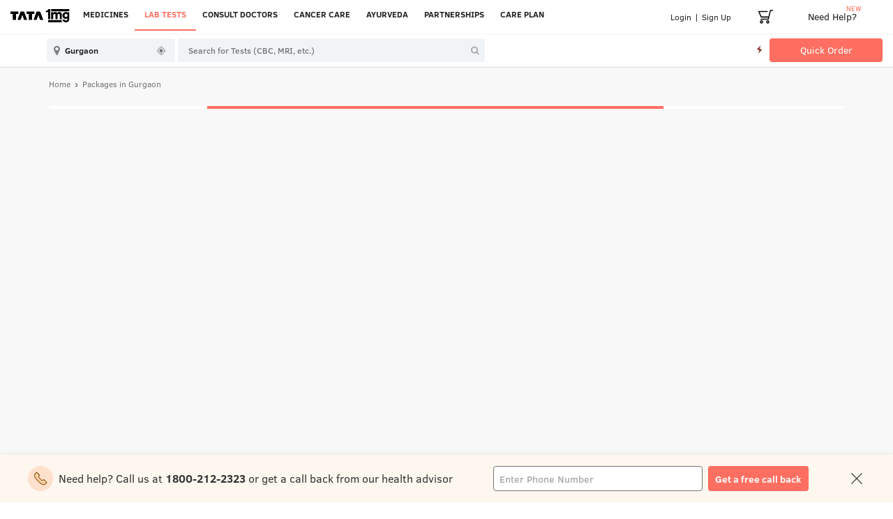

--- FILE ---
content_type: text/html; charset=utf-8
request_url: https://www.1mg.com/labs/noida/category/diabetes
body_size: 37498
content:
<!DOCTYPE html><!-- Chrome, Firefox OS, Opera and Vivaldi -->
<meta name="theme-color" content="#FFF3E3">
<!-- Windows Phone -->
<meta name="msapplication-navbutton-color" content="#FFF3E3">
<!-- iOS Safari -->
<meta name="apple-mobile-web-app-status-bar-style" content="#FFF3E3">
<meta name="apple-mobile-web-app-capable" content="yes"><html><head prefix="og: http://ogp.me/ns# nodejsexpressdemo: http://ogp.me/ns/apps/nodejsexpressdemo#"><!--Newrelic Header--><!-- Application styles--><link href="/faviconRebrand.ico" rel="shortcut icon" type="image/x-icon"><meta name="viewport" content="width=device-width, height=device-height, initial-scale=1.0, maximum-scale=2.0"><meta name="msvalidate.01" content="099F7701BE7D0B79C7C51734FDC2A2D9"><meta name="referrer" content="strict-origin-when-cross-origin"><meta name="google-adsense-account" content="ca-pub-8841434586234905"><meta name="google-site-verification" content="bV2buoejwRwLvVwCseyzVuA5_R_GP1gZY2qsXHrKe00"><link rel="manifest" href="/notifyvisitors_push/chrome/manifest.json"><!-- Apple Touch Icons--><link rel="apple-touch-icon" sizes="57x57" href="/apple-touch-icon-57x57.png"><link rel="apple-touch-icon" sizes="60x60" href="/apple-touch-icon-60x60.png"><link rel="apple-touch-icon" sizes="72x72" href="/apple-touch-icon-72x72.png"><link rel="apple-touch-icon" sizes="76x76" href="/apple-touch-icon-76x76.png"><link rel="apple-touch-icon" sizes="114x114" href="/apple-touch-icon-114x114.png"><link rel="apple-touch-icon" sizes="120x120" href="/apple-touch-icon-120x120.png"><link rel="apple-touch-icon" sizes="144x144" href="/apple-touch-icon-144x144.png"><link rel="apple-touch-icon" sizes="152x152" href="/apple-touch-icon-152x152.png"><link rel="apple-touch-icon" sizes="180x180" href="/apple-touch-icon-180x180.png"><link rel="apple-touch-icon" href="/apple-touch-icon-57x57.png"><link rel="apple-touch-icon-precomposed" href="/apple-touch-icon-precomposed.png"><link rel="preload" as="font" type="font/woff2" crossorigin href="https://assets.1mg.com/hkp/2.0.0/static/css/fonts/clearsans-1.00/WOFF2/ClearSans-Regular.woff2"><style>.affordable,.down_arrow,.reliable,.right_arrow,.secure,.up_arrow{background:url(https://onemg.gumlet.io/jmjg62xhpbmgrxugqgwx.png) no-repeat}.affordable{background:url(https://onemg.gumlet.io/affordable-rebrand_ivgidq.svg) no-repeat;width:98px;height:98px}.apple_store{width:136px;height:47px}.down_arrow{background-position:0 -149px;width:14px;height:10px}.facebook{width:27px;height:26px}.instagram{width:27px;height:26px}.google_play{width:136px;height:41px}.linkedin{width:27px;height:26px}.payment{width:153px;height:47px}.reliable{background:url(https://onemg.gumlet.io/secure-rebrand_x6f8yq.svg) no-repeat;width:98px;height:98px}.right_arrow{background-position:0 -409px;width:19px;height:19px}.secure{background:url(https://onemg.gumlet.io/reliable-rebrand_rcpof3.svg) no-repeat;width:98px;height:98px}.twitter{width:27px;height:26px}.up_arrow{background-position:0 -558px;width:14px;height:10px}.youtube{width:26px;height:26px}.medium{width:26px;height:26px}</style><!-- styles--><link rel="stylesheet" href="https://assets.1mg.com/hkp/2.0.0/static/css/common.min.b4ffc1d2b75b23b70749e2a40f9fccac.css"><link rel="stylesheet" href="https://assets.1mg.com/hkp/2.0.0/static/css/combined.min.33c37081f0cba05ee4f4af378e0ba159.css"><style>.ui-helper-hidden{display:none}.ui-helper-hidden-accessible{border:0;clip:rect(0 0 0 0);height:1px;margin:-1px;overflow:hidden;padding:0;position:absolute;width:1px}.ui-helper-reset{margin:0;padding:0;border:0;outline:0;line-height:1.3;text-decoration:none;font-size:100%;list-style:none}.ui-helper-clearfix:after,.ui-helper-clearfix:before{content:"";display:table;border-collapse:collapse}.ui-helper-clearfix:after{clear:both}.ui-helper-clearfix{min-height:0}.ui-helper-zfix{width:100%;height:100%;top:0;left:0;position:absolute;opacity:0;filter:Alpha(Opacity=0)}.ui-front{z-index:100}.ui-state-disabled{cursor:default!important}.ui-icon{display:block;text-indent:-99999px;overflow:hidden;background-repeat:no-repeat}.ui-widget-overlay{position:fixed;top:0;left:0;width:100%;height:100%}.ui-autocomplete{position:absolute;top:0;left:0;cursor:default}.ui-menu{list-style:none;padding:2px;margin:0;display:block;outline:0}.ui-menu .ui-menu{margin-top:-3px;position:absolute}.ui-menu .ui-menu-item{margin:0;padding:0;width:100%;list-style-image:url([data-uri])}.ui-menu .ui-menu-divider{margin:5px -2px 5px -2px;height:0;font-size:0;line-height:0;border-width:1px 0 0 0}.ui-menu .ui-menu-item a{text-decoration:none;display:block;padding:2px .4em;line-height:1.5;min-height:0;font-weight:400}.ui-menu .ui-menu-item a.ui-state-active,.ui-menu .ui-menu-item a.ui-state-focus{font-weight:400;margin:-1px}.ui-menu .ui-state-disabled{font-weight:400;margin:.4em 0 .2em;line-height:1.5}.ui-menu .ui-state-disabled a{cursor:default}.ui-menu-icons{position:relative}.ui-menu-icons .ui-menu-item a{position:relative;padding-left:2em}.ui-menu .ui-icon{position:absolute;top:.2em;left:.2em}.ui-menu .ui-menu-icon{position:static;float:right}.ui-widget{font-family:Trebuchet MS,Tahoma,Verdana,Arial,sans-serif;font-size:1.1em}.ui-widget .ui-widget{font-size:1em}.ui-widget button,.ui-widget input,.ui-widget select,.ui-widget textarea{font-family:Trebuchet MS,Tahoma,Verdana,Arial,sans-serif;font-size:1em}.ui-widget-content{border:1px solid #ddd;background:#eee url(images/ui-bg_highlight-soft_100_eeeeee_1x100.png) 50% top repeat-x;color:#333}.ui-widget-content a{color:#333}.ui-widget-header{border:1px solid #e78f08;background:#f6a828 url(images/ui-bg_gloss-wave_35_f6a828_500x100.png) 50% 50% repeat-x;color:#fff;font-weight:700}.ui-widget-header a{color:#fff}.ui-state-default,.ui-widget-content .ui-state-default,.ui-widget-header .ui-state-default{border:1px solid #ccc;background:#f6f6f6 url(images/ui-bg_glass_100_f6f6f6_1x400.png) 50% 50% repeat-x;font-weight:700;color:#1c94c4}.ui-state-default a,.ui-state-default a:link,.ui-state-default a:visited{color:#1c94c4;text-decoration:none}.ui-state-focus,.ui-state-hover,.ui-widget-content .ui-state-focus,.ui-widget-content .ui-state-hover,.ui-widget-header .ui-state-focus,.ui-widget-header .ui-state-hover{border:1px solid #fbcb09;background:#fdf5ce url(images/ui-bg_glass_100_fdf5ce_1x400.png) 50% 50% repeat-x;font-weight:700;color:#c77405}.ui-state-hover a,.ui-state-hover a:hover,.ui-state-hover a:link,.ui-state-hover a:visited{color:#c77405;text-decoration:none}.ui-state-active,.ui-widget-content .ui-state-active,.ui-widget-header .ui-state-active{border:1px solid #fbd850;background:#fff url(images/ui-bg_glass_65_ffffff_1x400.png) 50% 50% repeat-x;font-weight:700;color:#eb8f00}.ui-state-active a,.ui-state-active a:link,.ui-state-active a:visited{color:#eb8f00;text-decoration:none}.ui-state-highlight,.ui-widget-content .ui-state-highlight,.ui-widget-header .ui-state-highlight{border:1px solid #fed22f;background:#ffe45c url(images/ui-bg_highlight-soft_75_ffe45c_1x100.png) 50% top repeat-x;color:#363636}.ui-state-highlight a,.ui-widget-content .ui-state-highlight a,.ui-widget-header .ui-state-highlight a{color:#363636}.ui-state-error,.ui-widget-content .ui-state-error,.ui-widget-header .ui-state-error{border:1px solid #cd0a0a;background:#b81900 url(images/ui-bg_diagonals-thick_18_b81900_40x40.png) 50% 50% repeat;color:#fff}.ui-state-error a,.ui-widget-content .ui-state-error a,.ui-widget-header .ui-state-error a{color:#fff}.ui-state-error-text,.ui-widget-content .ui-state-error-text,.ui-widget-header .ui-state-error-text{color:#fff}.ui-priority-primary,.ui-widget-content .ui-priority-primary,.ui-widget-header .ui-priority-primary{font-weight:700}.ui-priority-secondary,.ui-widget-content .ui-priority-secondary,.ui-widget-header .ui-priority-secondary{opacity:.7;filter:Alpha(Opacity=70);font-weight:400}.ui-state-disabled,.ui-widget-content .ui-state-disabled,.ui-widget-header .ui-state-disabled{opacity:.35;filter:Alpha(Opacity=35);background-image:none}.ui-state-disabled .ui-icon{filter:Alpha(Opacity=35)}.ui-icon{width:16px;height:16px}.ui-icon,.ui-widget-content .ui-icon{background-image:url(https://assets.1mg.com/hkp/2.0.0/static/css/images/ui-icons_222222_256x240.png)}.ui-widget-header .ui-icon{background-image:url(https://assets.1mg.com/hkp/2.0.0/static/css/images/ui-icons_ffffff_256x240.png)}.ui-state-default .ui-icon{background-image:url(https://assets.1mg.com/hkp/2.0.0/static/css/images/ui-icons_ef8c08_256x240.png)}.ui-state-focus .ui-icon,.ui-state-hover .ui-icon{background-image:url(https://assets.1mg.com/hkp/2.0.0/static/css/images/ui-icons_ef8c08_256x240.png)}.ui-state-active .ui-icon{background-image:url(https://assets.1mg.com/hkp/2.0.0/static/css/images/ui-icons_ef8c08_256x240.png)}.ui-state-highlight .ui-icon{background-image:url(https://assets.1mg.com/hkp/2.0.0/static/css/images/ui-icons_228ef1_256x240.png)}.ui-state-error .ui-icon,.ui-state-error-text .ui-icon{background-image:url(https://assets.1mg.com/hkp/2.0.0/static/css/images/ui-icons_ffd27a_256x240.png)}.ui-icon-blank{background-position:16px 16px}.ui-icon-carat-1-n{background-position:0 0}.ui-icon-carat-1-ne{background-position:-16px 0}.ui-icon-carat-1-e{background-position:-32px 0}.ui-icon-carat-1-se{background-position:-48px 0}.ui-icon-carat-1-s{background-position:-64px 0}.ui-icon-carat-1-sw{background-position:-80px 0}.ui-icon-carat-1-w{background-position:-96px 0}.ui-icon-carat-1-nw{background-position:-112px 0}.ui-icon-carat-2-n-s{background-position:-128px 0}.ui-icon-carat-2-e-w{background-position:-144px 0}.ui-icon-triangle-1-n{background-position:0 -16px}.ui-icon-triangle-1-ne{background-position:-16px -16px}.ui-icon-triangle-1-e{background-position:-32px -16px}.ui-icon-triangle-1-se{background-position:-48px -16px}.ui-icon-triangle-1-s{background-position:-64px -16px}.ui-icon-triangle-1-sw{background-position:-80px -16px}.ui-icon-triangle-1-w{background-position:-96px -16px}.ui-icon-triangle-1-nw{background-position:-112px -16px}.ui-icon-triangle-2-n-s{background-position:-128px -16px}.ui-icon-triangle-2-e-w{background-position:-144px -16px}.ui-icon-arrow-1-n{background-position:0 -32px}.ui-icon-arrow-1-ne{background-position:-16px -32px}.ui-icon-arrow-1-e{background-position:-32px -32px}.ui-icon-arrow-1-se{background-position:-48px -32px}.ui-icon-arrow-1-s{background-position:-64px -32px}.ui-icon-arrow-1-sw{background-position:-80px -32px}.ui-icon-arrow-1-w{background-position:-96px -32px}.ui-icon-arrow-1-nw{background-position:-112px -32px}.ui-icon-arrow-2-n-s{background-position:-128px -32px}.ui-icon-arrow-2-ne-sw{background-position:-144px -32px}.ui-icon-arrow-2-e-w{background-position:-160px -32px}.ui-icon-arrow-2-se-nw{background-position:-176px -32px}.ui-icon-arrowstop-1-n{background-position:-192px -32px}.ui-icon-arrowstop-1-e{background-position:-208px -32px}.ui-icon-arrowstop-1-s{background-position:-224px -32px}.ui-icon-arrowstop-1-w{background-position:-240px -32px}.ui-icon-arrowthick-1-n{background-position:0 -48px}.ui-icon-arrowthick-1-ne{background-position:-16px -48px}.ui-icon-arrowthick-1-e{background-position:-32px -48px}.ui-icon-arrowthick-1-se{background-position:-48px -48px}.ui-icon-arrowthick-1-s{background-position:-64px -48px}.ui-icon-arrowthick-1-sw{background-position:-80px -48px}.ui-icon-arrowthick-1-w{background-position:-96px -48px}.ui-icon-arrowthick-1-nw{background-position:-112px -48px}.ui-icon-arrowthick-2-n-s{background-position:-128px -48px}.ui-icon-arrowthick-2-ne-sw{background-position:-144px -48px}.ui-icon-arrowthick-2-e-w{background-position:-160px -48px}.ui-icon-arrowthick-2-se-nw{background-position:-176px -48px}.ui-icon-arrowthickstop-1-n{background-position:-192px -48px}.ui-icon-arrowthickstop-1-e{background-position:-208px -48px}.ui-icon-arrowthickstop-1-s{background-position:-224px -48px}.ui-icon-arrowthickstop-1-w{background-position:-240px -48px}.ui-icon-arrowreturnthick-1-w{background-position:0 -64px}.ui-icon-arrowreturnthick-1-n{background-position:-16px -64px}.ui-icon-arrowreturnthick-1-e{background-position:-32px -64px}.ui-icon-arrowreturnthick-1-s{background-position:-48px -64px}.ui-icon-arrowreturn-1-w{background-position:-64px -64px}.ui-icon-arrowreturn-1-n{background-position:-80px -64px}.ui-icon-arrowreturn-1-e{background-position:-96px -64px}.ui-icon-arrowreturn-1-s{background-position:-112px -64px}.ui-icon-arrowrefresh-1-w{background-position:-128px -64px}.ui-icon-arrowrefresh-1-n{background-position:-144px -64px}.ui-icon-arrowrefresh-1-e{background-position:-160px -64px}.ui-icon-arrowrefresh-1-s{background-position:-176px -64px}.ui-icon-arrow-4{background-position:0 -80px}.ui-icon-arrow-4-diag{background-position:-16px -80px}.ui-icon-extlink{background-position:-32px -80px}.ui-icon-newwin{background-position:-48px -80px}.ui-icon-refresh{background-position:-64px -80px}.ui-icon-shuffle{background-position:-80px -80px}.ui-icon-transfer-e-w{background-position:-96px -80px}.ui-icon-transferthick-e-w{background-position:-112px -80px}.ui-icon-folder-collapsed{background-position:0 -96px}.ui-icon-folder-open{background-position:-16px -96px}.ui-icon-document{background-position:-32px -96px}.ui-icon-document-b{background-position:-48px -96px}.ui-icon-note{background-position:-64px -96px}.ui-icon-mail-closed{background-position:-80px -96px}.ui-icon-mail-open{background-position:-96px -96px}.ui-icon-suitcase{background-position:-112px -96px}.ui-icon-comment{background-position:-128px -96px}.ui-icon-person{background-position:-144px -96px}.ui-icon-print{background-position:-160px -96px}.ui-icon-trash{background-position:-176px -96px}.ui-icon-locked{background-position:-192px -96px}.ui-icon-unlocked{background-position:-208px -96px}.ui-icon-bookmark{background-position:-224px -96px}.ui-icon-tag{background-position:-240px -96px}.ui-icon-home{background-position:0 -112px}.ui-icon-flag{background-position:-16px -112px}.ui-icon-calendar{background-position:-32px -112px}.ui-icon-cart{background-position:-48px -112px}.ui-icon-pencil{background-position:-64px -112px}.ui-icon-clock{background-position:-80px -112px}.ui-icon-disk{background-position:-96px -112px}.ui-icon-calculator{background-position:-112px -112px}.ui-icon-zoomin{background-position:-128px -112px}.ui-icon-zoomout{background-position:-144px -112px}.ui-icon-search{background-position:-160px -112px}.ui-icon-wrench{background-position:-176px -112px}.ui-icon-gear{background-position:-192px -112px}.ui-icon-heart{background-position:-208px -112px}.ui-icon-star{background-position:-224px -112px}.ui-icon-link{background-position:-240px -112px}.ui-icon-cancel{background-position:0 -128px}.ui-icon-plus{background-position:-16px -128px}.ui-icon-plusthick{background-position:-32px -128px}.ui-icon-minus{background-position:-48px -128px}.ui-icon-minusthick{background-position:-64px -128px}.ui-icon-close{background-position:-80px -128px}.ui-icon-closethick{background-position:-96px -128px}.ui-icon-key{background-position:-112px -128px}.ui-icon-lightbulb{background-position:-128px -128px}.ui-icon-scissors{background-position:-144px -128px}.ui-icon-clipboard{background-position:-160px -128px}.ui-icon-copy{background-position:-176px -128px}.ui-icon-contact{background-position:-192px -128px}.ui-icon-image{background-position:-208px -128px}.ui-icon-video{background-position:-224px -128px}.ui-icon-script{background-position:-240px -128px}.ui-icon-alert{background-position:0 -144px}.ui-icon-info{background-position:-16px -144px}.ui-icon-notice{background-position:-32px -144px}.ui-icon-help{background-position:-48px -144px}.ui-icon-check{background-position:-64px -144px}.ui-icon-bullet{background-position:-80px -144px}.ui-icon-radio-on{background-position:-96px -144px}.ui-icon-radio-off{background-position:-112px -144px}.ui-icon-pin-w{background-position:-128px -144px}.ui-icon-pin-s{background-position:-144px -144px}.ui-icon-play{background-position:0 -160px}.ui-icon-pause{background-position:-16px -160px}.ui-icon-seek-next{background-position:-32px -160px}.ui-icon-seek-prev{background-position:-48px -160px}.ui-icon-seek-end{background-position:-64px -160px}.ui-icon-seek-start{background-position:-80px -160px}.ui-icon-seek-first{background-position:-80px -160px}.ui-icon-stop{background-position:-96px -160px}.ui-icon-eject{background-position:-112px -160px}.ui-icon-volume-off{background-position:-128px -160px}.ui-icon-volume-on{background-position:-144px -160px}.ui-icon-power{background-position:0 -176px}.ui-icon-signal-diag{background-position:-16px -176px}.ui-icon-signal{background-position:-32px -176px}.ui-icon-battery-0{background-position:-48px -176px}.ui-icon-battery-1{background-position:-64px -176px}.ui-icon-battery-2{background-position:-80px -176px}.ui-icon-battery-3{background-position:-96px -176px}.ui-icon-circle-plus{background-position:0 -192px}.ui-icon-circle-minus{background-position:-16px -192px}.ui-icon-circle-close{background-position:-32px -192px}.ui-icon-circle-triangle-e{background-position:-48px -192px}.ui-icon-circle-triangle-s{background-position:-64px -192px}.ui-icon-circle-triangle-w{background-position:-80px -192px}.ui-icon-circle-triangle-n{background-position:-96px -192px}.ui-icon-circle-arrow-e{background-position:-112px -192px}.ui-icon-circle-arrow-s{background-position:-128px -192px}.ui-icon-circle-arrow-w{background-position:-144px -192px}.ui-icon-circle-arrow-n{background-position:-160px -192px}.ui-icon-circle-zoomin{background-position:-176px -192px}.ui-icon-circle-zoomout{background-position:-192px -192px}.ui-icon-circle-check{background-position:-208px -192px}.ui-icon-circlesmall-plus{background-position:0 -208px}.ui-icon-circlesmall-minus{background-position:-16px -208px}.ui-icon-circlesmall-close{background-position:-32px -208px}.ui-icon-squaresmall-plus{background-position:-48px -208px}.ui-icon-squaresmall-minus{background-position:-64px -208px}.ui-icon-squaresmall-close{background-position:-80px -208px}.ui-icon-grip-dotted-vertical{background-position:0 -224px}.ui-icon-grip-dotted-horizontal{background-position:-16px -224px}.ui-icon-grip-solid-vertical{background-position:-32px -224px}.ui-icon-grip-solid-horizontal{background-position:-48px -224px}.ui-icon-gripsmall-diagonal-se{background-position:-64px -224px}.ui-icon-grip-diagonal-se{background-position:-80px -224px}.ui-corner-all,.ui-corner-left,.ui-corner-tl,.ui-corner-top{border-top-left-radius:4px}.ui-corner-all,.ui-corner-right,.ui-corner-top,.ui-corner-tr{border-top-right-radius:4px}.ui-corner-all,.ui-corner-bl,.ui-corner-bottom,.ui-corner-left{border-bottom-left-radius:4px}.ui-corner-all,.ui-corner-bottom,.ui-corner-br,.ui-corner-right{border-bottom-right-radius:4px}.ui-widget-overlay{background:#666 url(https://assets.1mg.com/hkp/2.0.0/static/css/images/ui-bg_diagonals-thick_20_666666_40x40.png) 50% 50% repeat;opacity:.5;filter:Alpha(Opacity=50)}.ui-widget-shadow{margin:-5px 0 0 -5px;padding:5px;background:#000 url(https://assets.1mg.com/hkp/2.0.0/static/css/images/ui-bg_flat_10_000000_40x100.png) 50% 50% repeat-x;opacity:.2;filter:Alpha(Opacity=20);border-radius:5px}/*!
 * Bootstrap v3.1.1 (http://getbootstrap.com)
 * Copyright 2011-2014 Twitter, Inc.
 * Licensed under MIT (https://github.com/twbs/bootstrap/blob/master/LICENSE)
 *//*! normalize.css v3.0.0 | MIT License | git.io/normalize */html{font-family:sans-serif;-ms-text-size-adjust:100%;-webkit-text-size-adjust:100%}article,aside,details,figcaption,figure,footer,header,hgroup,main,nav,section,summary{display:block}audio,canvas,progress,video{display:inline-block;vertical-align:baseline}audio:not([controls]){display:none;height:0}[hidden],template{display:none}a{background:0 0}a:active,a:hover{outline:0}abbr[title]{border-bottom:1px dotted}b,strong{font-weight:700}dfn{font-style:italic}mark{background:#ff0;color:#000}small{font-size:80%}sub,sup{font-size:75%;line-height:0;position:relative;vertical-align:baseline}sup{top:-.5em}sub{bottom:-.25em}svg:not(:root){overflow:hidden}figure{margin:1em 40px}hr{-moz-box-sizing:content-box;box-sizing:content-box;height:0}pre{overflow:auto}code,kbd,pre,samp{font-family:monospace,monospace;font-size:1em}button,input,optgroup,select,textarea{color:inherit;font:inherit;margin:0}button{overflow:visible}button,select{text-transform:none}button,html input[type=button],input[type=reset],input[type=submit]{-webkit-appearance:button;cursor:pointer}button[disabled],html input[disabled]{cursor:default}button::-moz-focus-inner,input::-moz-focus-inner{border:0;padding:0}input{line-height:normal}input[type=checkbox],input[type=radio]{box-sizing:border-box;padding:0}input[type=number]::-webkit-inner-spin-button,input[type=number]::-webkit-outer-spin-button{height:auto}input[type=search]{-webkit-appearance:textfield;-moz-box-sizing:content-box;-webkit-box-sizing:content-box;box-sizing:content-box}input[type=search]::-webkit-search-cancel-button,input[type=search]::-webkit-search-decoration{-webkit-appearance:none}legend{border:0;padding:0}optgroup{font-weight:700}*{-webkit-box-sizing:border-box;-moz-box-sizing:border-box;box-sizing:border-box}:after,:before{-webkit-box-sizing:border-box;-moz-box-sizing:border-box;box-sizing:border-box}html{font-size:62.5%;-webkit-tap-highlight-color:transparent}body{font-family:"Clear Sans","Helvetica Neue",Helvetica,Arial,sans-serif;font-size:14px;line-height:1.42857143;color:#333;background-color:#fff}button,input,select,textarea{font-family:inherit;font-size:inherit;line-height:inherit}figure{margin:0}.img-responsive{display:block;max-width:100%;height:auto}.img-rounded{border-radius:6px}.img-thumbnail{padding:4px;line-height:1.42857143;background-color:#fff;border:1px solid #ddd;border-radius:4px;-webkit-transition:all .2s ease-in-out;transition:all .2s ease-in-out;display:inline-block;max-width:100%;height:auto}.img-circle{border-radius:50%}hr{margin-top:20px;margin-bottom:20px;border:0;border-top:1px solid #eee}.sr-only{position:absolute;width:1px;height:1px;margin:-1px;padding:0;overflow:hidden;clip:rect(0,0,0,0);border:0}.container{margin-right:auto;margin-left:auto;padding-left:15px;padding-right:15px}@media (min-width:768px){.container{width:750px}}@media (min-width:992px){.container{width:970px}}@media (min-width:1200px){.container{width:1170px}}.container-fluid{margin-right:auto;margin-left:auto;padding-left:15px;padding-right:15px}.row{margin-left:-15px;margin-right:-15px}.col-lg-1,.col-lg-10,.col-lg-11,.col-lg-12,.col-lg-2,.col-lg-3,.col-lg-4,.col-lg-5,.col-lg-6,.col-lg-7,.col-lg-8,.col-lg-9,.col-md-1,.col-md-10,.col-md-11,.col-md-12,.col-md-2,.col-md-3,.col-md-4,.col-md-5,.col-md-6,.col-md-7,.col-md-8,.col-md-9,.col-sm-1,.col-sm-10,.col-sm-11,.col-sm-12,.col-sm-2,.col-sm-3,.col-sm-4,.col-sm-5,.col-sm-6,.col-sm-7,.col-sm-8,.col-sm-9,.col-xs-1,.col-xs-10,.col-xs-11,.col-xs-12,.col-xs-2,.col-xs-3,.col-xs-4,.col-xs-5,.col-xs-6,.col-xs-7,.col-xs-8,.col-xs-9{position:relative;min-height:1px;padding-left:15px;padding-right:15px}.col-xs-1,.col-xs-10,.col-xs-11,.col-xs-12,.col-xs-2,.col-xs-3,.col-xs-4,.col-xs-5,.col-xs-6,.col-xs-7,.col-xs-8,.col-xs-9{float:left}.col-xs-12{width:100%}.col-xs-11{width:91.66666667%}.col-xs-10{width:83.33333333%}.col-xs-9{width:75%}.col-xs-8{width:66.66666667%}.col-xs-7{width:58.33333333%}.col-xs-6{width:50%}.col-xs-5{width:41.66666667%}.col-xs-4{width:33.33333333%}.col-xs-3{width:25%}.col-xs-2{width:16.66666667%}.col-xs-1{width:8.33333333%}.col-xs-pull-12{right:100%}.col-xs-pull-11{right:91.66666667%}.col-xs-pull-10{right:83.33333333%}.col-xs-pull-9{right:75%}.col-xs-pull-8{right:66.66666667%}.col-xs-pull-7{right:58.33333333%}.col-xs-pull-6{right:50%}.col-xs-pull-5{right:41.66666667%}.col-xs-pull-4{right:33.33333333%}.col-xs-pull-3{right:25%}.col-xs-pull-2{right:16.66666667%}.col-xs-pull-1{right:8.33333333%}.col-xs-pull-0{right:0}.col-xs-push-12{left:100%}.col-xs-push-11{left:91.66666667%}.col-xs-push-10{left:83.33333333%}.col-xs-push-9{left:75%}.col-xs-push-8{left:66.66666667%}.col-xs-push-7{left:58.33333333%}.col-xs-push-6{left:50%}.col-xs-push-5{left:41.66666667%}.col-xs-push-4{left:33.33333333%}.col-xs-push-3{left:25%}.col-xs-push-2{left:16.66666667%}.col-xs-push-1{left:8.33333333%}.col-xs-push-0{left:0}.col-xs-offset-12{margin-left:100%}.col-xs-offset-11{margin-left:91.66666667%}.col-xs-offset-10{margin-left:83.33333333%}.col-xs-offset-9{margin-left:75%}.col-xs-offset-8{margin-left:66.66666667%}.col-xs-offset-7{margin-left:58.33333333%}.col-xs-offset-6{margin-left:50%}.col-xs-offset-5{margin-left:41.66666667%}.col-xs-offset-4{margin-left:33.33333333%}.col-xs-offset-3{margin-left:25%}.col-xs-offset-2{margin-left:16.66666667%}.col-xs-offset-1{margin-left:8.33333333%}.col-xs-offset-0{margin-left:0}@media (min-width:768px){.col-sm-1,.col-sm-10,.col-sm-11,.col-sm-12,.col-sm-2,.col-sm-3,.col-sm-4,.col-sm-5,.col-sm-6,.col-sm-7,.col-sm-8,.col-sm-9{float:left}.col-sm-12{width:100%}.col-sm-11{width:91.66666667%}.col-sm-10{width:83.33333333%}.col-sm-9{width:75%}.col-sm-8{width:66.66666667%}.col-sm-7{width:58.33333333%}.col-sm-6{width:50%}.col-sm-5{width:41.66666667%}.col-sm-4{width:33.33333333%}.col-sm-3{width:25%}.col-sm-2{width:16.66666667%}.col-sm-1{width:8.33333333%}.col-sm-pull-12{right:100%}.col-sm-pull-11{right:91.66666667%}.col-sm-pull-10{right:83.33333333%}.col-sm-pull-9{right:75%}.col-sm-pull-8{right:66.66666667%}.col-sm-pull-7{right:58.33333333%}.col-sm-pull-6{right:50%}.col-sm-pull-5{right:41.66666667%}.col-sm-pull-4{right:33.33333333%}.col-sm-pull-3{right:25%}.col-sm-pull-2{right:16.66666667%}.col-sm-pull-1{right:8.33333333%}.col-sm-pull-0{right:0}.col-sm-push-12{left:100%}.col-sm-push-11{left:91.66666667%}.col-sm-push-10{left:83.33333333%}.col-sm-push-9{left:75%}.col-sm-push-8{left:66.66666667%}.col-sm-push-7{left:58.33333333%}.col-sm-push-6{left:50%}.col-sm-push-5{left:41.66666667%}.col-sm-push-4{left:33.33333333%}.col-sm-push-3{left:25%}.col-sm-push-2{left:16.66666667%}.col-sm-push-1{left:8.33333333%}.col-sm-push-0{left:0}.col-sm-offset-12{margin-left:100%}.col-sm-offset-11{margin-left:91.66666667%}.col-sm-offset-10{margin-left:83.33333333%}.col-sm-offset-9{margin-left:75%}.col-sm-offset-8{margin-left:66.66666667%}.col-sm-offset-7{margin-left:58.33333333%}.col-sm-offset-6{margin-left:50%}.col-sm-offset-5{margin-left:41.66666667%}.col-sm-offset-4{margin-left:33.33333333%}.col-sm-offset-3{margin-left:25%}.col-sm-offset-2{margin-left:16.66666667%}.col-sm-offset-1{margin-left:8.33333333%}.col-sm-offset-0{margin-left:0}}@media (min-width:992px){.col-md-1,.col-md-10,.col-md-11,.col-md-12,.col-md-2,.col-md-3,.col-md-4,.col-md-5,.col-md-6,.col-md-7,.col-md-8,.col-md-9{float:left}.col-md-12{width:100%}.col-md-11{width:91.66666667%}.col-md-10{width:83.33333333%}.col-md-9{width:75%}.col-md-8{width:66.66666667%}.col-md-7{width:58.33333333%}.col-md-6{width:50%}.col-md-5{width:41.66666667%}.col-md-4{width:33.33333333%}.col-md-3{width:25%}.col-md-2{width:16.66666667%}.col-md-1{width:8.33333333%}.col-md-pull-12{right:100%}.col-md-pull-11{right:91.66666667%}.col-md-pull-10{right:83.33333333%}.col-md-pull-9{right:75%}.col-md-pull-8{right:66.66666667%}.col-md-pull-7{right:58.33333333%}.col-md-pull-6{right:50%}.col-md-pull-5{right:41.66666667%}.col-md-pull-4{right:33.33333333%}.col-md-pull-3{right:25%}.col-md-pull-2{right:16.66666667%}.col-md-pull-1{right:8.33333333%}.col-md-pull-0{right:0}.col-md-push-12{left:100%}.col-md-push-11{left:91.66666667%}.col-md-push-10{left:83.33333333%}.col-md-push-9{left:75%}.col-md-push-8{left:66.66666667%}.col-md-push-7{left:58.33333333%}.col-md-push-6{left:50%}.col-md-push-5{left:41.66666667%}.col-md-push-4{left:33.33333333%}.col-md-push-3{left:25%}.col-md-push-2{left:16.66666667%}.col-md-push-1{left:8.33333333%}.col-md-push-0{left:0}.col-md-offset-12{margin-left:100%}.col-md-offset-11{margin-left:91.66666667%}.col-md-offset-10{margin-left:83.33333333%}.col-md-offset-9{margin-left:75%}.col-md-offset-8{margin-left:66.66666667%}.col-md-offset-7{margin-left:58.33333333%}.col-md-offset-6{margin-left:50%}.col-md-offset-5{margin-left:41.66666667%}.col-md-offset-4{margin-left:33.33333333%}.col-md-offset-3{margin-left:25%}.col-md-offset-2{margin-left:16.66666667%}.col-md-offset-1{margin-left:8.33333333%}.col-md-offset-0{margin-left:0}}@media (min-width:1200px){.col-lg-1,.col-lg-10,.col-lg-11,.col-lg-12,.col-lg-2,.col-lg-3,.col-lg-4,.col-lg-5,.col-lg-6,.col-lg-7,.col-lg-8,.col-lg-9{float:left}.col-lg-12{width:100%}.col-lg-11{width:91.66666667%}.col-lg-10{width:83.33333333%}.col-lg-9{width:75%}.col-lg-8{width:66.66666667%}.col-lg-7{width:58.33333333%}.col-lg-6{width:50%}.col-lg-5{width:41.66666667%}.col-lg-4{width:33.33333333%}.col-lg-3{width:25%}.col-lg-2{width:16.66666667%}.col-lg-1{width:8.33333333%}.col-lg-pull-12{right:100%}.col-lg-pull-11{right:91.66666667%}.col-lg-pull-10{right:83.33333333%}.col-lg-pull-9{right:75%}.col-lg-pull-8{right:66.66666667%}.col-lg-pull-7{right:58.33333333%}.col-lg-pull-6{right:50%}.col-lg-pull-5{right:41.66666667%}.col-lg-pull-4{right:33.33333333%}.col-lg-pull-3{right:25%}.col-lg-pull-2{right:16.66666667%}.col-lg-pull-1{right:8.33333333%}.col-lg-pull-0{right:0}.col-lg-push-12{left:100%}.col-lg-push-11{left:91.66666667%}.col-lg-push-10{left:83.33333333%}.col-lg-push-9{left:75%}.col-lg-push-8{left:66.66666667%}.col-lg-push-7{left:58.33333333%}.col-lg-push-6{left:50%}.col-lg-push-5{left:41.66666667%}.col-lg-push-4{left:33.33333333%}.col-lg-push-3{left:25%}.col-lg-push-2{left:16.66666667%}.col-lg-push-1{left:8.33333333%}.col-lg-push-0{left:0}.col-lg-offset-12{margin-left:100%}.col-lg-offset-11{margin-left:91.66666667%}.col-lg-offset-10{margin-left:83.33333333%}.col-lg-offset-9{margin-left:75%}.col-lg-offset-8{margin-left:66.66666667%}.col-lg-offset-7{margin-left:58.33333333%}.col-lg-offset-6{margin-left:50%}.col-lg-offset-5{margin-left:41.66666667%}.col-lg-offset-4{margin-left:33.33333333%}.col-lg-offset-3{margin-left:25%}.col-lg-offset-2{margin-left:16.66666667%}.col-lg-offset-1{margin-left:8.33333333%}.col-lg-offset-0{margin-left:0}}@-ms-viewport{width:device-width}.visible-lg,.visible-md,.visible-sm,.visible-xs{display:none!important}@media (max-width:767px){.visible-xs{display:block!important}table.visible-xs{display:table}tr.visible-xs{display:table-row!important}td.visible-xs,th.visible-xs{display:table-cell!important}}@media (min-width:768px) and (max-width:991px){.visible-sm{display:block!important}table.visible-sm{display:table}tr.visible-sm{display:table-row!important}td.visible-sm,th.visible-sm{display:table-cell!important}}@media (min-width:992px) and (max-width:1199px){.visible-md{display:block!important}table.visible-md{display:table}tr.visible-md{display:table-row!important}td.visible-md,th.visible-md{display:table-cell!important}}@media (min-width:1200px){.visible-lg{display:block!important}table.visible-lg{display:table}tr.visible-lg{display:table-row!important}td.visible-lg,th.visible-lg{display:table-cell!important}}@media (max-width:767px){.hidden-xs{display:none!important}}@media (min-width:768px) and (max-width:991px){.hidden-sm{display:none!important}}@media (min-width:992px) and (max-width:1199px){.hidden-md{display:none!important}}@media (min-width:1200px){.hidden-lg{display:none!important}}.visible-print{display:none!important}@media print{.visible-print{display:block!important}table.visible-print{display:table}tr.visible-print{display:table-row!important}td.visible-print,th.visible-print{display:table-cell!important}}@media print{.hidden-print{display:none!important}}/*!
 * Bootstrap v2.3.1 - Customized for Bootstrap Modal
 *
 * Copyright 2012 Twitter, Inc - Updated 2014
 * Licensed under the Apache License v2.0
 * http://www.apache.org/licenses/LICENSE-2.0
 *
 * Designed and built with all the love in the world @twitter by @mdo and @fat.
 */.modal-backdrop{position:fixed;top:0;right:0;bottom:0;left:0;z-index:1040;background-color:#000}.modal-backdrop.fade{opacity:0}.modal-backdrop,.modal-backdrop.fade.in{opacity:.8}.modal{position:fixed;top:10%;left:50%;z-index:1050;width:560px;margin-left:-280px;background-color:#fff;border:1px solid #999;border:1px solid rgba(0,0,0,.3);-webkit-border-radius:6px;-moz-border-radius:6px;border-radius:6px;-webkit-box-shadow:0 3px 7px rgba(0,0,0,.3);-moz-box-shadow:0 3px 7px rgba(0,0,0,.3);box-shadow:0 3px 7px rgba(0,0,0,.3);-webkit-background-clip:padding-box;-moz-background-clip:padding-box;background-clip:padding-box;outline:0}.modal.fade{-webkit-transition:opacity .3s linear,top .3s ease-out;-moz-transition:opacity .3s linear,top .3s ease-out;-o-transition:opacity .3s linear,top .3s ease-out;transition:opacity .3s linear,top .3s ease-out;top:-25%}.modal.fade.in{top:10%}.modal-header{padding:9px 15px;border-bottom:1px solid #eee}.modal-header .close{margin-top:2px}.modal-header h3{margin:0;line-height:30px}.modal-body{position:relative;overflow-y:auto;max-height:400px;padding:15px}.modal-form{margin-bottom:0}.modal-footer{padding:14px 15px 15px;margin-bottom:0;text-align:right;background-color:#f5f5f5;border-top:1px solid #ddd;-webkit-border-radius:0 0 6px 6px;-moz-border-radius:0 0 6px 6px;border-radius:0 0 6px 6px;-webkit-box-shadow:inset 0 1px 0 #fff;-moz-box-shadow:inset 0 1px 0 #fff;box-shadow:inset 0 1px 0 #fff}.modal-footer:after,.modal-footer:before{display:table;content:"";line-height:0}.modal-footer:after{clear:both}.modal-footer .btn+.btn{margin-left:5px;margin-bottom:0}.modal-footer .btn-group .btn+.btn{margin-left:-1px}.modal-footer .btn-block+.btn-block{margin-left:0}.fade{opacity:0;-webkit-transition:opacity .15s linear;-moz-transition:opacity .15s linear;-o-transition:opacity .15s linear;transition:opacity .15s linear}.fade.in{opacity:1}.pagination{margin:20px 0}.pagination ul{display:inline-block;margin-left:0;margin-bottom:0;margin-top:0}.pagination ul>li{display:inline}.pagination ul>li>a,.pagination ul>li>span{float:left;padding:4px 12px;line-height:20px;text-decoration:none;background-color:#fff;border:none}.pagination ul>.active>a,.pagination ul>.active>span,.pagination ul>li>a:hover{background-color:#f5f5f5}.pagination ul>.active>a,.pagination ul>.active>span{color:#999;cursor:default}.pagination ul>.disabled>a,.pagination ul>.disabled>a:focus,.pagination ul>.disabled>a:hover,.pagination ul>.disabled>span{color:#999;background-color:transparent;cursor:default}.pagination ul>li:first-child>a,.pagination ul>li:first-child>span{border-left-width:1px;-webkit-border-top-left-radius:4px;-moz-border-radius-topleft:4px;border-top-left-radius:4px;-webkit-border-bottom-left-radius:4px;-moz-border-radius-bottomleft:4px;border-bottom-left-radius:4px}.pagination ul>li:last-child>a,.pagination ul>li:last-child>span{-webkit-border-top-right-radius:4px;-moz-border-radius-topright:4px;border-top-right-radius:4px;-webkit-border-bottom-right-radius:4px;-moz-border-radius-bottomright:4px;border-bottom-right-radius:4px}.pagination-centered{text-align:center}.pagination-right{text-align:right}.pagination-large ul>li>a,.pagination-large ul>li>span{padding:11px 19px;font-size:17.5px}.pagination-large ul>li:first-child>a,.pagination-large ul>li:first-child>span{-webkit-border-top-left-radius:6px;-moz-border-radius-topleft:6px;border-top-left-radius:6px;-webkit-border-bottom-left-radius:6px;-moz-border-radius-bottomleft:6px;border-bottom-left-radius:6px}.pagination-large ul>li:last-child>a,.pagination-large ul>li:last-child>span{-webkit-border-top-right-radius:6px;-moz-border-radius-topright:6px;border-top-right-radius:6px;-webkit-border-bottom-right-radius:6px;-moz-border-radius-bottomright:6px;border-bottom-right-radius:6px}.pagination-mini ul>li:first-child>a,.pagination-mini ul>li:first-child>span,.pagination-small ul>li:first-child>a,.pagination-small ul>li:first-child>span{-webkit-border-top-left-radius:3px;-moz-border-radius-topleft:3px;border-top-left-radius:3px;-webkit-border-bottom-left-radius:3px;-moz-border-radius-bottomleft:3px;border-bottom-left-radius:3px}.pagination-mini ul>li:last-child>a,.pagination-mini ul>li:last-child>span,.pagination-small ul>li:last-child>a,.pagination-small ul>li:last-child>span{-webkit-border-top-right-radius:3px;-moz-border-radius-topright:3px;border-top-right-radius:3px;-webkit-border-bottom-right-radius:3px;-moz-border-radius-bottomright:3px;border-bottom-right-radius:3px}.pagination-small ul>li>a,.pagination-small ul>li>span{padding:2px 10px;font-size:11.9px}.pagination-mini ul>li>a,.pagination-mini ul>li>span{padding:0 6px;font-size:10.5px}.input-group{position:relative;display:table;border-collapse:separate}.input-group[class*=col-]{float:none;padding-left:0;padding-right:0}.input-group .form-control{position:relative;z-index:2;float:left;width:100%;margin-bottom:0}.input-group-lg>.form-control,.input-group-lg>.input-group-addon,.input-group-lg>.input-group-btn>.btn{height:46px;padding:10px 16px;font-size:18px;line-height:1.3333333;border-radius:6px}select.input-group-lg>.form-control,select.input-group-lg>.input-group-addon,select.input-group-lg>.input-group-btn>.btn{height:46px;line-height:46px}select[multiple].input-group-lg>.form-control,select[multiple].input-group-lg>.input-group-addon,select[multiple].input-group-lg>.input-group-btn>.btn,textarea.input-group-lg>.form-control,textarea.input-group-lg>.input-group-addon,textarea.input-group-lg>.input-group-btn>.btn{height:auto}.input-group-sm>.form-control,.input-group-sm>.input-group-addon,.input-group-sm>.input-group-btn>.btn{height:30px;padding:5px 10px;font-size:12px;line-height:1.5;border-radius:3px}select.input-group-sm>.form-control,select.input-group-sm>.input-group-addon,select.input-group-sm>.input-group-btn>.btn{height:30px;line-height:30px}select[multiple].input-group-sm>.form-control,select[multiple].input-group-sm>.input-group-addon,select[multiple].input-group-sm>.input-group-btn>.btn,textarea.input-group-sm>.form-control,textarea.input-group-sm>.input-group-addon,textarea.input-group-sm>.input-group-btn>.btn{height:auto}.input-group .form-control,.input-group-addon,.input-group-btn{display:table-cell}.input-group .form-control:not(:first-child):not(:last-child),.input-group-addon:not(:first-child):not(:last-child),.input-group-btn:not(:first-child):not(:last-child){border-radius:0}.input-group-addon,.input-group-btn{width:1%;white-space:nowrap;vertical-align:middle}.input-group-addon{padding:6px 12px;font-size:14px;font-weight:400;line-height:1;color:#555;text-align:center;background-color:#eee;border:1px solid #ccc;border-radius:4px}.input-group-addon.input-sm{padding:5px 10px;font-size:12px;border-radius:3px}.input-group-addon.input-lg{padding:10px 16px;font-size:18px;border-radius:6px}.input-group-addon input[type=checkbox],.input-group-addon input[type=radio]{margin-top:0}.input-group .form-control:first-child,.input-group-addon:first-child,.input-group-btn:first-child>.btn,.input-group-btn:first-child>.btn-group>.btn,.input-group-btn:first-child>.dropdown-toggle,.input-group-btn:last-child>.btn-group:not(:last-child)>.btn,.input-group-btn:last-child>.btn:not(:last-child):not(.dropdown-toggle){border-bottom-right-radius:0;border-top-right-radius:0}.input-group-addon:first-child{border-right:0}.input-group .form-control:last-child,.input-group-addon:last-child,.input-group-btn:first-child>.btn-group:not(:first-child)>.btn,.input-group-btn:first-child>.btn:not(:first-child),.input-group-btn:last-child>.btn,.input-group-btn:last-child>.btn-group>.btn,.input-group-btn:last-child>.dropdown-toggle{border-bottom-left-radius:0;border-top-left-radius:0}.input-group-addon:last-child{border-left:0}.input-group-btn{position:relative;font-size:0;white-space:nowrap}.input-group-btn>.btn{position:relative}.input-group-btn>.btn+.btn{margin-left:-1px}.input-group-btn>.btn:active,.input-group-btn>.btn:focus,.input-group-btn>.btn:hover{z-index:2}.input-group-btn:first-child>.btn,.input-group-btn:first-child>.btn-group{margin-right:-1px}.input-group-btn:last-child>.btn,.input-group-btn:last-child>.btn-group{margin-left:-1px}.btn-group,.btn-group-vertical{position:relative;display:inline-block;vertical-align:middle}.btn-group-vertical>.btn,.btn-group>.btn{position:relative;float:left}.btn-group-vertical>.btn.active,.btn-group-vertical>.btn:active,.btn-group-vertical>.btn:focus,.btn-group-vertical>.btn:hover,.btn-group>.btn.active,.btn-group>.btn:active,.btn-group>.btn:focus,.btn-group>.btn:hover{z-index:2}.btn-group .btn+.btn,.btn-group .btn+.btn-group,.btn-group .btn-group+.btn,.btn-group .btn-group+.btn-group{margin-left:-1px}.btn-toolbar{margin-left:-5px}.btn-toolbar .btn-group,.btn-toolbar .input-group{float:left}.btn-toolbar>.btn,.btn-toolbar>.btn-group,.btn-toolbar>.input-group{margin-left:5px}.btn-group>.btn:not(:first-child):not(:last-child):not(.dropdown-toggle){border-radius:0}.btn-group>.btn:first-child{margin-left:0}.btn-group>.btn:first-child:not(:last-child):not(.dropdown-toggle){border-bottom-right-radius:0;border-top-right-radius:0}.btn-group>.btn:last-child:not(:first-child),.btn-group>.dropdown-toggle:not(:first-child){border-bottom-left-radius:0;border-top-left-radius:0}.btn-group>.btn-group{float:left}.btn-group>.btn-group:not(:first-child):not(:last-child)>.btn{border-radius:0}.btn-group>.btn-group:first-child:not(:last-child)>.btn:last-child,.btn-group>.btn-group:first-child:not(:last-child)>.dropdown-toggle{border-bottom-right-radius:0;border-top-right-radius:0}.btn-group>.btn-group:last-child:not(:first-child)>.btn:first-child{border-bottom-left-radius:0;border-top-left-radius:0}.btn-group .dropdown-toggle:active,.btn-group.open .dropdown-toggle{outline:0}.btn-group>.btn+.dropdown-toggle{padding-left:8px;padding-right:8px}.btn-group>.btn-lg+.dropdown-toggle{padding-left:12px;padding-right:12px}.btn-group.open .dropdown-toggle{-webkit-box-shadow:inset 0 3px 5px rgba(0,0,0,.125);box-shadow:inset 0 3px 5px rgba(0,0,0,.125)}.btn-group.open .dropdown-toggle.btn-link{-webkit-box-shadow:none;box-shadow:none}.btn .caret{margin-left:0}.btn-lg .caret{border-width:5px 5px 0;border-bottom-width:0}.dropup .btn-lg .caret{border-width:0 5px 5px}.btn-group-vertical>.btn,.btn-group-vertical>.btn-group,.btn-group-vertical>.btn-group>.btn{display:block;float:none;width:100%;max-width:100%}.btn-group-vertical>.btn-group>.btn{float:none}.btn-group-vertical>.btn+.btn,.btn-group-vertical>.btn+.btn-group,.btn-group-vertical>.btn-group+.btn,.btn-group-vertical>.btn-group+.btn-group{margin-top:-1px;margin-left:0}.btn-group-vertical>.btn:not(:first-child):not(:last-child){border-radius:0}.btn-group-vertical>.btn:first-child:not(:last-child){border-top-right-radius:4px;border-bottom-right-radius:0;border-bottom-left-radius:0}.btn-group-vertical>.btn:last-child:not(:first-child){border-bottom-left-radius:4px;border-top-right-radius:0;border-top-left-radius:0}.btn-group-vertical>.btn-group:not(:first-child):not(:last-child)>.btn{border-radius:0}.btn-group-vertical>.btn-group:first-child:not(:last-child)>.btn:last-child,.btn-group-vertical>.btn-group:first-child:not(:last-child)>.dropdown-toggle{border-bottom-right-radius:0;border-bottom-left-radius:0}.btn-group-vertical>.btn-group:last-child:not(:first-child)>.btn:first-child{border-top-right-radius:0;border-top-left-radius:0}.btn-group-justified{display:table;width:100%;table-layout:fixed;border-collapse:separate}.btn-group-justified>.btn,.btn-group-justified>.btn-group{float:none;display:table-cell;width:1%}.btn-group-justified>.btn-group .btn{width:100%}.btn-group-justified>.btn-group .dropdown-menu{left:auto}.dropdown-menu{position:absolute;top:100%;left:0;z-index:1000;display:none;float:left;min-width:60px;padding:5px 0;margin:2px 0 0;list-style:none;background-color:#fff;border:1px solid #ccc;border:1px solid rgba(0,0,0,.2);-webkit-border-radius:6px;-moz-border-radius:6px;border-radius:6px;-webkit-box-shadow:0 5px 10px rgba(0,0,0,.2);-moz-box-shadow:0 5px 10px rgba(0,0,0,.2);box-shadow:0 5px 10px rgba(0,0,0,.2);-webkit-background-clip:padding-box;-moz-background-clip:padding;background-clip:padding-box;text-align:center;max-height:8rem;overflow:scroll}.open>.dropdown-menu{display:block}button[data-toggle=dropdown]{height:1.6rem;margin-top:-3px;margin-right:.5rem}.qty-dropdown-caret{vertical-align:super}.nav{margin-bottom:0;padding-left:0;list-style:none}.nav>li{position:relative;display:block}.nav>li>a{position:relative;display:block;padding:10px 0;color:#666;font-weight:600}.nav>li>a:focus,.nav>li>a:hover{text-decoration:none;border-bottom:5px solid #c71010}.nav>li.disabled>a{color:#777}.nav>li.disabled>a:focus,.nav>li.disabled>a:hover{color:#777;text-decoration:none;background-color:transparent;cursor:not-allowed}.nav .open>a,.nav .open>a:focus,.nav .open>a:hover{background-color:#eee;border-color:#337ab7}.nav .nav-divider{height:1px;margin:9px 0;overflow:hidden;background-color:#e5e5e5}.nav>li>a>img{max-width:none}.nav-tabs>li{float:left;margin-bottom:-1px}.nav-tabs>li>a{margin-right:20px;line-height:1.42857143;border-radius:4px 4px 0 0}.nav-tabs>li.active>a,.nav-tabs>li.active>a:hover{color:#666;border-bottom:5px solid #c71010;cursor:default}.nav-tabs.nav-justified{width:100%}.nav-tabs.nav-justified>li{float:none}.nav-tabs.nav-justified>li>a{text-align:center;margin-bottom:5px}.nav-tabs.nav-justified>.dropdown .dropdown-menu{top:auto;left:auto}@media (min-width:768px){.nav-tabs.nav-justified>li{display:table-cell;width:1%}.nav-tabs.nav-justified>li>a{margin-bottom:0}}.nav-tabs.nav-justified>li>a{margin-right:0}.nav-tabs.nav-justified>.active>a,.nav-tabs.nav-justified>.active>a:focus,.nav-tabs.nav-justified>.active>a:hover{border:1px solid #c71010}@media (min-width:768px){.nav-tabs.nav-justified>li>a{border-bottom:5px solid #c71010;border-radius:4px 4px 0 0}.nav-tabs.nav-justified>.active>a,.nav-tabs.nav-justified>.active>a:focus,.nav-tabs.nav-justified>.active>a:hover{border-bottom-color:#fff}}.nav-pills>li{float:left}.nav-pills>li>a{border-radius:4px}.nav-pills>li+li{margin-left:2px}.nav-pills>li.active>a,.nav-pills>li.active>a:focus,.nav-pills>li.active>a:hover{color:#fff;background-color:#337ab7}.nav-stacked>li{float:none}.nav-stacked>li+li{margin-top:2px;margin-left:0}.nav-justified{width:100%}.nav-justified>li{float:none}.nav-justified>li>a{text-align:center;margin-bottom:5px}.nav-justified>.dropdown .dropdown-menu{top:auto;left:auto}@media (min-width:768px){.nav-justified>li{display:table-cell;width:1%}.nav-justified>li>a{margin-bottom:0}}.nav-tabs-justified{border-bottom:0}.nav-tabs-justified>li>a{margin-right:0;border-radius:4px}.nav-tabs-justified>.active>a,.nav-tabs-justified>.active>a:focus,.nav-tabs-justified>.active>a:hover{border:1px solid #ddd}@media (min-width:768px){.nav-tabs-justified>li>a{border-bottom:1px solid #ddd;border-radius:4px 4px 0 0}.nav-tabs-justified>.active>a,.nav-tabs-justified>.active>a:focus,.nav-tabs-justified>.active>a:hover{border-bottom-color:#fff}}.tab-content>.tab-pane{display:none}.tab-content>.active{display:block}.nav-tabs .dropdown-menu{margin-top:-1px;border-top-right-radius:0;border-top-left-radius:0}.clearfix:after,.clearfix:before,.nav:after,.nav:before{content:" ";display:table}.clearfix:after,.nav:after{clear:both}.carousel{position:relative;margin-bottom:20px;line-height:1}.carousel-inner{overflow:hidden;width:100%;position:relative}.carousel-inner>.item{display:none;position:relative;-webkit-transition:.6s ease-in-out left;-moz-transition:.6s ease-in-out left;-o-transition:.6s ease-in-out left;transition:.6s ease-in-out left}.carousel-inner>.item>a>img,.carousel-inner>.item>img{display:block;line-height:1}.carousel-inner>.active,.carousel-inner>.next,.carousel-inner>.prev{display:block}.carousel-inner>.active{left:0}.carousel-inner>.next,.carousel-inner>.prev{position:absolute;top:0;width:100%}.carousel-inner>.next{left:100%}.carousel-inner>.prev{left:-100%}.carousel-inner>.next.left,.carousel-inner>.prev.right{left:0}.carousel-inner>.active.left{left:-100%}.carousel-inner>.active.right{left:100%}.carousel-control{position:absolute;top:0}.carousel-control.right{right:0;left:auto}.carousel-control:focus,.carousel-control:hover{color:#fff;text-decoration:none}.carousel-control .icon-next,.carousel-control .icon-prev{position:relative;z-index:5;display:inline-block;margin:auto;line-height:5px;font-size:25px;height:30px}/*!
 *  Font Awesome 4.3.0 by @davegandy - http://fontawesome.io - @fontawesome
 *  License - http://fontawesome.io/license (Font: SIL OFL 1.1, CSS: MIT License)
 */@font-face{font-family:FontAwesome;src:url(https://assets.1mg.com/hkp/2.0.0/static/fonts/fontawesome-webfont.eot?v=4.3.0);src:url(https://assets.1mg.com/hkp/2.0.0/static/fonts/fontawesome-webfont.eot?#iefix&v=4.3.0) format('embedded-opentype'),url(https://assets.1mg.com/hkp/2.0.0/static/fonts/fontawesome-webfont.woff2?v=4.3.0) format('woff2'),url(https://assets.1mg.com/hkp/2.0.0/static/fonts/fontawesome-webfont.woff?v=4.3.0) format('woff'),url(https://assets.1mg.com/hkp/2.0.0/static/fonts/fontawesome-webfont.ttf?v=4.3.0) format('truetype'),url(https://assets.1mg.com/hkp/2.0.0/static/fonts/fontawesome-webfont.svg?v=4.3.0#fontawesomeregular) format('svg');font-weight:400;font-style:normal}.fa{display:inline-block;font:normal normal normal 14px/1 FontAwesome;font-size:inherit;text-rendering:auto;-webkit-font-smoothing:antialiased;-moz-osx-font-smoothing:grayscale;transform:translate(0,0)}.fa-lg{font-size:1.33333333em;line-height:.75em;vertical-align:-15%}.fa-2x{font-size:2em}.fa-3x{font-size:3em}.fa-4x{font-size:4em}.fa-5x{font-size:5em}.fa-fw{width:1.28571429em;text-align:center}.fa-ul{padding-left:0;margin-left:2.14285714em;list-style-type:none}.fa-ul>li{position:relative}.fa-li{position:absolute;left:-2.14285714em;width:2.14285714em;top:.14285714em;text-align:center}.fa-li.fa-lg{left:-1.85714286em}.fa-border{padding:.2em .25em .15em;border:solid .08em #eee;border-radius:.1em}.pull-right{float:right}.pull-left{float:left}.fa.pull-left{margin-right:.3em}.fa.pull-right{margin-left:.3em}.fa-spin{-webkit-animation:fa-spin 2s infinite linear;animation:fa-spin 2s infinite linear}.fa-pulse{-webkit-animation:fa-spin 1s infinite steps(8);animation:fa-spin 1s infinite steps(8)}@-webkit-keyframes fa-spin{0%{-webkit-transform:rotate(0);transform:rotate(0)}100%{-webkit-transform:rotate(359deg);transform:rotate(359deg)}}@keyframes fa-spin{0%{-webkit-transform:rotate(0);transform:rotate(0)}100%{-webkit-transform:rotate(359deg);transform:rotate(359deg)}}.fa-rotate-90{-webkit-transform:rotate(90deg);-ms-transform:rotate(90deg);transform:rotate(90deg)}.fa-rotate-180{-webkit-transform:rotate(180deg);-ms-transform:rotate(180deg);transform:rotate(180deg)}.fa-rotate-270{-webkit-transform:rotate(270deg);-ms-transform:rotate(270deg);transform:rotate(270deg)}.fa-flip-horizontal{-webkit-transform:scale(-1,1);-ms-transform:scale(-1,1);transform:scale(-1,1)}.fa-flip-vertical{-webkit-transform:scale(1,-1);-ms-transform:scale(1,-1);transform:scale(1,-1)}:root .fa-flip-horizontal,:root .fa-flip-vertical,:root .fa-rotate-180,:root .fa-rotate-270,:root .fa-rotate-90{filter:none}.fa-stack{position:relative;display:inline-block;width:2em;height:2em;line-height:2em;vertical-align:middle}.fa-stack-1x,.fa-stack-2x{position:absolute;left:0;width:100%;text-align:center}.fa-stack-1x{line-height:inherit}.fa-stack-2x{font-size:2em}.fa-inverse{color:#fff}.fa-glass:before{content:"\f000"}.fa-music:before{content:"\f001"}.fa-search:before{content:"\f002"}.fa-envelope-o:before{content:"\f003"}.fa-heart:before{content:"\f004"}.fa-star:before{content:"\f005"}.fa-star-o:before{content:"\f006"}.fa-user:before{content:"\f007"}.fa-film:before{content:"\f008"}.fa-th-large:before{content:"\f009"}.fa-th:before{content:"\f00a"}.fa-th-list:before{content:"\f00b"}.fa-check:before{content:"\f00c"}.fa-close:before,.fa-remove:before,.fa-times:before{content:"\f00d"}.fa-search-plus:before{content:"\f00e"}.fa-search-minus:before{content:"\f010"}.fa-power-off:before{content:"\f011"}.fa-signal:before{content:"\f012"}.fa-cog:before,.fa-gear:before{content:"\f013"}.fa-trash-o:before{content:"\f014"}.fa-home:before{content:"\f015"}.fa-file-o:before{content:"\f016"}.fa-clock-o:before{content:"\f017"}.fa-road:before{content:"\f018"}.fa-download:before{content:"\f019"}.fa-arrow-circle-o-down:before{content:"\f01a"}.fa-arrow-circle-o-up:before{content:"\f01b"}.fa-inbox:before{content:"\f01c"}.fa-play-circle-o:before{content:"\f01d"}.fa-repeat:before,.fa-rotate-right:before{content:"\f01e"}.fa-refresh:before{content:"\f021"}.fa-list-alt:before{content:"\f022"}.fa-lock:before{content:"\f023"}.fa-flag:before{content:"\f024"}.fa-headphones:before{content:"\f025"}.fa-volume-off:before{content:"\f026"}.fa-volume-down:before{content:"\f027"}.fa-volume-up:before{content:"\f028"}.fa-qrcode:before{content:"\f029"}.fa-barcode:before{content:"\f02a"}.fa-tag:before{content:"\f02b"}.fa-tags:before{content:"\f02c"}.fa-book:before{content:"\f02d"}.fa-bookmark:before{content:"\f02e"}.fa-print:before{content:"\f02f"}.fa-camera:before{content:"\f030"}.fa-font:before{content:"\f031"}.fa-bold:before{content:"\f032"}.fa-italic:before{content:"\f033"}.fa-text-height:before{content:"\f034"}.fa-text-width:before{content:"\f035"}.fa-align-left:before{content:"\f036"}.fa-align-center:before{content:"\f037"}.fa-align-right:before{content:"\f038"}.fa-align-justify:before{content:"\f039"}.fa-list:before{content:"\f03a"}.fa-dedent:before,.fa-outdent:before{content:"\f03b"}.fa-indent:before{content:"\f03c"}.fa-video-camera:before{content:"\f03d"}.fa-image:before,.fa-photo:before,.fa-picture-o:before{content:"\f03e"}.fa-pencil:before{content:"\f040"}.fa-map-marker:before{content:"\f041"}.fa-adjust:before{content:"\f042"}.fa-tint:before{content:"\f043"}.fa-edit:before,.fa-pencil-square-o:before{content:"\f044"}.fa-share-square-o:before{content:"\f045"}.fa-check-square-o:before{content:"\f046"}.fa-arrows:before{content:"\f047"}.fa-step-backward:before{content:"\f048"}.fa-fast-backward:before{content:"\f049"}.fa-backward:before{content:"\f04a"}.fa-play:before{content:"\f04b"}.fa-pause:before{content:"\f04c"}.fa-stop:before{content:"\f04d"}.fa-forward:before{content:"\f04e"}.fa-fast-forward:before{content:"\f050"}.fa-step-forward:before{content:"\f051"}.fa-eject:before{content:"\f052"}.fa-chevron-left:before{content:"\f053"}.fa-chevron-right:before{content:"\f054"}.fa-plus-circle:before{content:"\f055"}.fa-minus-circle:before{content:"\f056"}.fa-times-circle:before{content:"\f057"}.fa-check-circle:before{content:"\f058"}.fa-question-circle:before{content:"\f059"}.fa-info-circle:before{content:"\f05a"}.fa-crosshairs:before{content:"\f05b"}.fa-times-circle-o:before{content:"\f05c"}.fa-check-circle-o:before{content:"\f05d"}.fa-ban:before{content:"\f05e"}.fa-arrow-left:before{content:"\f060"}.fa-arrow-right:before{content:"\f061"}.fa-arrow-up:before{content:"\f062"}.fa-arrow-down:before{content:"\f063"}.fa-mail-forward:before,.fa-share:before{content:"\f064"}.fa-expand:before{content:"\f065"}.fa-compress:before{content:"\f066"}.fa-plus:before{content:"\f067"}.fa-minus:before{content:"\f068"}.fa-asterisk:before{content:"\f069"}.fa-exclamation-circle:before{content:"\f06a"}.fa-gift:before{content:"\f06b"}.fa-leaf:before{content:"\f06c"}.fa-fire:before{content:"\f06d"}.fa-eye:before{content:"\f06e"}.fa-eye-slash:before{content:"\f070"}.fa-exclamation-triangle:before,.fa-warning:before{content:"\f071"}.fa-plane:before{content:"\f072"}.fa-calendar:before{content:"\f073"}.fa-random:before{content:"\f074"}.fa-comment:before{content:"\f075"}.fa-magnet:before{content:"\f076"}.fa-chevron-up:before{content:"\f077"}.fa-chevron-down:before{content:"\f078"}.fa-retweet:before{content:"\f079"}.fa-shopping-cart:before{content:"\f07a"}.fa-folder:before{content:"\f07b"}.fa-folder-open:before{content:"\f07c"}.fa-arrows-v:before{content:"\f07d"}.fa-arrows-h:before{content:"\f07e"}.fa-bar-chart-o:before,.fa-bar-chart:before{content:"\f080"}.fa-twitter-square:before{content:"\f081"}.fa-facebook-square:before{content:"\f082"}.fa-camera-retro:before{content:"\f083"}.fa-key:before{content:"\f084"}.fa-cogs:before,.fa-gears:before{content:"\f085"}.fa-comments:before{content:"\f086"}.fa-thumbs-o-up:before{content:"\f087"}.fa-thumbs-o-down:before{content:"\f088"}.fa-star-half:before{content:"\f089"}.fa-heart-o:before{content:"\f08a"}.fa-sign-out:before{content:"\f08b"}.fa-linkedin-square:before{content:"\f08c"}.fa-thumb-tack:before{content:"\f08d"}.fa-external-link:before{content:"\f08e"}.fa-sign-in:before{content:"\f090"}.fa-trophy:before{content:"\f091"}.fa-github-square:before{content:"\f092"}.fa-upload:before{content:"\f093"}.fa-lemon-o:before{content:"\f094"}.fa-phone:before{content:"\f095"}.fa-square-o:before{content:"\f096"}.fa-bookmark-o:before{content:"\f097"}.fa-phone-square:before{content:"\f098"}.fa-twitter:before{content:"\f099"}.fa-facebook-f:before,.fa-facebook:before{content:"\f09a"}.fa-github:before{content:"\f09b"}.fa-unlock:before{content:"\f09c"}.fa-credit-card:before{content:"\f09d"}.fa-rss:before{content:"\f09e"}.fa-hdd-o:before{content:"\f0a0"}.fa-bullhorn:before{content:"\f0a1"}.fa-bell:before{content:"\f0f3"}.fa-certificate:before{content:"\f0a3"}.fa-hand-o-right:before{content:"\f0a4"}.fa-hand-o-left:before{content:"\f0a5"}.fa-hand-o-up:before{content:"\f0a6"}.fa-hand-o-down:before{content:"\f0a7"}.fa-arrow-circle-left:before{content:"\f0a8"}.fa-arrow-circle-right:before{content:"\f0a9"}.fa-arrow-circle-up:before{content:"\f0aa"}.fa-arrow-circle-down:before{content:"\f0ab"}.fa-globe:before{content:"\f0ac"}.fa-wrench:before{content:"\f0ad"}.fa-tasks:before{content:"\f0ae"}.fa-filter:before{content:"\f0b0"}.fa-briefcase:before{content:"\f0b1"}.fa-arrows-alt:before{content:"\f0b2"}.fa-group:before,.fa-users:before{content:"\f0c0"}.fa-chain:before,.fa-link:before{content:"\f0c1"}.fa-cloud:before{content:"\f0c2"}.fa-flask:before{content:"\f0c3"}.fa-cut:before,.fa-scissors:before{content:"\f0c4"}.fa-copy:before,.fa-files-o:before{content:"\f0c5"}.fa-paperclip:before{content:"\f0c6"}.fa-floppy-o:before,.fa-save:before{content:"\f0c7"}.fa-square:before{content:"\f0c8"}.fa-bars:before,.fa-navicon:before,.fa-reorder:before{content:"\f0c9"}.fa-list-ul:before{content:"\f0ca"}.fa-list-ol:before{content:"\f0cb"}.fa-strikethrough:before{content:"\f0cc"}.fa-underline:before{content:"\f0cd"}.fa-table:before{content:"\f0ce"}.fa-magic:before{content:"\f0d0"}.fa-truck:before{content:"\f0d1"}.fa-pinterest:before{content:"\f0d2"}.fa-pinterest-square:before{content:"\f0d3"}.fa-google-plus-square:before{content:"\f0d4"}.fa-google-plus:before{content:"\f0d5"}.fa-money:before{content:"\f0d6"}.fa-caret-down:before{content:"\f0d7"}.fa-caret-up:before{content:"\f0d8"}.fa-caret-left:before{content:"\f0d9"}.fa-caret-right:before{content:"\f0da"}.fa-columns:before{content:"\f0db"}.fa-sort:before,.fa-unsorted:before{content:"\f0dc"}.fa-sort-desc:before,.fa-sort-down:before{content:"\f0dd"}.fa-sort-asc:before,.fa-sort-up:before{content:"\f0de"}.fa-envelope:before{content:"\f0e0"}.fa-linkedin:before{content:"\f0e1"}.fa-rotate-left:before,.fa-undo:before{content:"\f0e2"}.fa-gavel:before,.fa-legal:before{content:"\f0e3"}.fa-dashboard:before,.fa-tachometer:before{content:"\f0e4"}.fa-comment-o:before{content:"\f0e5"}.fa-comments-o:before{content:"\f0e6"}.fa-bolt:before,.fa-flash:before{content:"\f0e7"}.fa-sitemap:before{content:"\f0e8"}.fa-umbrella:before{content:"\f0e9"}.fa-clipboard:before,.fa-paste:before{content:"\f0ea"}.fa-lightbulb-o:before{content:"\f0eb"}.fa-exchange:before{content:"\f0ec"}.fa-cloud-download:before{content:"\f0ed"}.fa-cloud-upload:before{content:"\f0ee"}.fa-user-md:before{content:"\f0f0"}.fa-stethoscope:before{content:"\f0f1"}.fa-suitcase:before{content:"\f0f2"}.fa-bell-o:before{content:"\f0a2"}.fa-coffee:before{content:"\f0f4"}.fa-cutlery:before{content:"\f0f5"}.fa-file-text-o:before{content:"\f0f6"}.fa-building-o:before{content:"\f0f7"}.fa-hospital-o:before{content:"\f0f8"}.fa-ambulance:before{content:"\f0f9"}.fa-medkit:before{content:"\f0fa"}.fa-fighter-jet:before{content:"\f0fb"}.fa-beer:before{content:"\f0fc"}.fa-h-square:before{content:"\f0fd"}.fa-plus-square:before{content:"\f0fe"}.fa-angle-double-left:before{content:"\f100"}.fa-angle-double-right:before{content:"\f101"}.fa-angle-double-up:before{content:"\f102"}.fa-angle-double-down:before{content:"\f103"}.fa-angle-left:before{content:"\f104"}.fa-angle-right:before{content:"\f105"}.fa-angle-up:before{content:"\f106"}.fa-angle-down:before{content:"\f107"}.fa-desktop:before{content:"\f108"}.fa-laptop:before{content:"\f109"}.fa-tablet:before{content:"\f10a"}.fa-mobile-phone:before,.fa-mobile:before{content:"\f10b"}.fa-circle-o:before{content:"\f10c"}.fa-quote-left:before{content:"\f10d"}.fa-quote-right:before{content:"\f10e"}.fa-spinner:before{content:"\f110"}.fa-circle:before{content:"\f111"}.fa-mail-reply:before,.fa-reply:before{content:"\f112"}.fa-github-alt:before{content:"\f113"}.fa-folder-o:before{content:"\f114"}.fa-folder-open-o:before{content:"\f115"}.fa-smile-o:before{content:"\f118"}.fa-frown-o:before{content:"\f119"}.fa-meh-o:before{content:"\f11a"}.fa-gamepad:before{content:"\f11b"}.fa-keyboard-o:before{content:"\f11c"}.fa-flag-o:before{content:"\f11d"}.fa-flag-checkered:before{content:"\f11e"}.fa-terminal:before{content:"\f120"}.fa-code:before{content:"\f121"}.fa-mail-reply-all:before,.fa-reply-all:before{content:"\f122"}.fa-star-half-empty:before,.fa-star-half-full:before,.fa-star-half-o:before{content:"\f123"}.fa-location-arrow:before{content:"\f124"}.fa-crop:before{content:"\f125"}.fa-code-fork:before{content:"\f126"}.fa-chain-broken:before,.fa-unlink:before{content:"\f127"}.fa-question:before{content:"\f128"}.fa-info:before{content:"\f129"}.fa-exclamation:before{content:"\f12a"}.fa-superscript:before{content:"\f12b"}.fa-subscript:before{content:"\f12c"}.fa-eraser:before{content:"\f12d"}.fa-puzzle-piece:before{content:"\f12e"}.fa-microphone:before{content:"\f130"}.fa-microphone-slash:before{content:"\f131"}.fa-shield:before{content:"\f132"}.fa-calendar-o:before{content:"\f133"}.fa-fire-extinguisher:before{content:"\f134"}.fa-rocket:before{content:"\f135"}.fa-maxcdn:before{content:"\f136"}.fa-chevron-circle-left:before{content:"\f137"}.fa-chevron-circle-right:before{content:"\f138"}.fa-chevron-circle-up:before{content:"\f139"}.fa-chevron-circle-down:before{content:"\f13a"}.fa-html5:before{content:"\f13b"}.fa-css3:before{content:"\f13c"}.fa-anchor:before{content:"\f13d"}.fa-unlock-alt:before{content:"\f13e"}.fa-bullseye:before{content:"\f140"}.fa-ellipsis-h:before{content:"\f141"}.fa-ellipsis-v:before{content:"\f142"}.fa-rss-square:before{content:"\f143"}.fa-play-circle:before{content:"\f144"}.fa-ticket:before{content:"\f145"}.fa-minus-square:before{content:"\f146"}.fa-minus-square-o:before{content:"\f147"}.fa-level-up:before{content:"\f148"}.fa-level-down:before{content:"\f149"}.fa-check-square:before{content:"\f14a"}.fa-pencil-square:before{content:"\f14b"}.fa-external-link-square:before{content:"\f14c"}.fa-share-square:before{content:"\f14d"}.fa-compass:before{content:"\f14e"}.fa-caret-square-o-down:before,.fa-toggle-down:before{content:"\f150"}.fa-caret-square-o-up:before,.fa-toggle-up:before{content:"\f151"}.fa-caret-square-o-right:before,.fa-toggle-right:before{content:"\f152"}.fa-eur:before,.fa-euro:before{content:"\f153"}.fa-gbp:before{content:"\f154"}.fa-dollar:before,.fa-usd:before{content:"\f155"}.fa-inr:before,.fa-rupee:before{content:"\f156"}.fa-cny:before,.fa-jpy:before,.fa-rmb:before,.fa-yen:before{content:"\f157"}.fa-rouble:before,.fa-rub:before,.fa-ruble:before{content:"\f158"}.fa-krw:before,.fa-won:before{content:"\f159"}.fa-bitcoin:before,.fa-btc:before{content:"\f15a"}.fa-file:before{content:"\f15b"}.fa-file-text:before{content:"\f15c"}.fa-sort-alpha-asc:before{content:"\f15d"}.fa-sort-alpha-desc:before{content:"\f15e"}.fa-sort-amount-asc:before{content:"\f160"}.fa-sort-amount-desc:before{content:"\f161"}.fa-sort-numeric-asc:before{content:"\f162"}.fa-sort-numeric-desc:before{content:"\f163"}.fa-thumbs-up:before{content:"\f164"}.fa-thumbs-down:before{content:"\f165"}.fa-youtube-square:before{content:"\f166"}.fa-youtube:before{content:"\f167"}.fa-xing:before{content:"\f168"}.fa-xing-square:before{content:"\f169"}.fa-youtube-play:before{content:"\f16a"}.fa-dropbox:before{content:"\f16b"}.fa-stack-overflow:before{content:"\f16c"}.fa-instagram:before{content:"\f16d"}.fa-flickr:before{content:"\f16e"}.fa-adn:before{content:"\f170"}.fa-bitbucket:before{content:"\f171"}.fa-bitbucket-square:before{content:"\f172"}.fa-tumblr:before{content:"\f173"}.fa-tumblr-square:before{content:"\f174"}.fa-long-arrow-down:before{content:"\f175"}.fa-long-arrow-up:before{content:"\f176"}.fa-long-arrow-left:before{content:"\f177"}.fa-long-arrow-right:before{content:"\f178"}.fa-apple:before{content:"\f179"}.fa-windows:before{content:"\f17a"}.fa-android:before{content:"\f17b"}.fa-linux:before{content:"\f17c"}.fa-dribbble:before{content:"\f17d"}.fa-skype:before{content:"\f17e"}.fa-foursquare:before{content:"\f180"}.fa-trello:before{content:"\f181"}.fa-female:before{content:"\f182"}.fa-male:before{content:"\f183"}.fa-gittip:before,.fa-gratipay:before{content:"\f184"}.fa-sun-o:before{content:"\f185"}.fa-moon-o:before{content:"\f186"}.fa-archive:before{content:"\f187"}.fa-bug:before{content:"\f188"}.fa-vk:before{content:"\f189"}.fa-weibo:before{content:"\f18a"}.fa-renren:before{content:"\f18b"}.fa-pagelines:before{content:"\f18c"}.fa-stack-exchange:before{content:"\f18d"}.fa-arrow-circle-o-right:before{content:"\f18e"}.fa-arrow-circle-o-left:before{content:"\f190"}.fa-caret-square-o-left:before,.fa-toggle-left:before{content:"\f191"}.fa-dot-circle-o:before{content:"\f192"}.fa-wheelchair:before{content:"\f193"}.fa-vimeo-square:before{content:"\f194"}.fa-try:before,.fa-turkish-lira:before{content:"\f195"}.fa-plus-square-o:before{content:"\f196"}.fa-space-shuttle:before{content:"\f197"}.fa-slack:before{content:"\f198"}.fa-envelope-square:before{content:"\f199"}.fa-wordpress:before{content:"\f19a"}.fa-openid:before{content:"\f19b"}.fa-bank:before,.fa-institution:before,.fa-university:before{content:"\f19c"}.fa-graduation-cap:before,.fa-mortar-board:before{content:"\f19d"}.fa-yahoo:before{content:"\f19e"}.fa-google:before{content:"\f1a0"}.fa-reddit:before{content:"\f1a1"}.fa-reddit-square:before{content:"\f1a2"}.fa-stumbleupon-circle:before{content:"\f1a3"}.fa-stumbleupon:before{content:"\f1a4"}.fa-delicious:before{content:"\f1a5"}.fa-digg:before{content:"\f1a6"}.fa-pied-piper:before{content:"\f1a7"}.fa-pied-piper-alt:before{content:"\f1a8"}.fa-drupal:before{content:"\f1a9"}.fa-joomla:before{content:"\f1aa"}.fa-language:before{content:"\f1ab"}.fa-fax:before{content:"\f1ac"}.fa-building:before{content:"\f1ad"}.fa-child:before{content:"\f1ae"}.fa-paw:before{content:"\f1b0"}.fa-spoon:before{content:"\f1b1"}.fa-cube:before{content:"\f1b2"}.fa-cubes:before{content:"\f1b3"}.fa-behance:before{content:"\f1b4"}.fa-behance-square:before{content:"\f1b5"}.fa-steam:before{content:"\f1b6"}.fa-steam-square:before{content:"\f1b7"}.fa-recycle:before{content:"\f1b8"}.fa-automobile:before,.fa-car:before{content:"\f1b9"}.fa-cab:before,.fa-taxi:before{content:"\f1ba"}.fa-tree:before{content:"\f1bb"}.fa-spotify:before{content:"\f1bc"}.fa-deviantart:before{content:"\f1bd"}.fa-soundcloud:before{content:"\f1be"}.fa-database:before{content:"\f1c0"}.fa-file-pdf-o:before{content:"\f1c1"}.fa-file-word-o:before{content:"\f1c2"}.fa-file-excel-o:before{content:"\f1c3"}.fa-file-powerpoint-o:before{content:"\f1c4"}.fa-file-image-o:before,.fa-file-photo-o:before,.fa-file-picture-o:before{content:"\f1c5"}.fa-file-archive-o:before,.fa-file-zip-o:before{content:"\f1c6"}.fa-file-audio-o:before,.fa-file-sound-o:before{content:"\f1c7"}.fa-file-movie-o:before,.fa-file-video-o:before{content:"\f1c8"}.fa-file-code-o:before{content:"\f1c9"}.fa-vine:before{content:"\f1ca"}.fa-codepen:before{content:"\f1cb"}.fa-jsfiddle:before{content:"\f1cc"}.fa-life-bouy:before,.fa-life-buoy:before,.fa-life-ring:before,.fa-life-saver:before,.fa-support:before{content:"\f1cd"}.fa-circle-o-notch:before{content:"\f1ce"}.fa-ra:before,.fa-rebel:before{content:"\f1d0"}.fa-empire:before,.fa-ge:before{content:"\f1d1"}.fa-git-square:before{content:"\f1d2"}.fa-git:before{content:"\f1d3"}.fa-hacker-news:before{content:"\f1d4"}.fa-tencent-weibo:before{content:"\f1d5"}.fa-qq:before{content:"\f1d6"}.fa-wechat:before,.fa-weixin:before{content:"\f1d7"}.fa-paper-plane:before,.fa-send:before{content:"\f1d8"}.fa-paper-plane-o:before,.fa-send-o:before{content:"\f1d9"}.fa-history:before{content:"\f1da"}.fa-circle-thin:before,.fa-genderless:before{content:"\f1db"}.fa-header:before{content:"\f1dc"}.fa-paragraph:before{content:"\f1dd"}.fa-sliders:before{content:"\f1de"}.fa-share-alt:before{content:"\f1e0"}.fa-share-alt-square:before{content:"\f1e1"}.fa-bomb:before{content:"\f1e2"}.fa-futbol-o:before,.fa-soccer-ball-o:before{content:"\f1e3"}.fa-tty:before{content:"\f1e4"}.fa-binoculars:before{content:"\f1e5"}.fa-plug:before{content:"\f1e6"}.fa-slideshare:before{content:"\f1e7"}.fa-twitch:before{content:"\f1e8"}.fa-yelp:before{content:"\f1e9"}.fa-newspaper-o:before{content:"\f1ea"}.fa-wifi:before{content:"\f1eb"}.fa-calculator:before{content:"\f1ec"}.fa-paypal:before{content:"\f1ed"}.fa-google-wallet:before{content:"\f1ee"}.fa-cc-visa:before{content:"\f1f0"}.fa-cc-mastercard:before{content:"\f1f1"}.fa-cc-discover:before{content:"\f1f2"}.fa-cc-amex:before{content:"\f1f3"}.fa-cc-paypal:before{content:"\f1f4"}.fa-cc-stripe:before{content:"\f1f5"}.fa-bell-slash:before{content:"\f1f6"}.fa-bell-slash-o:before{content:"\f1f7"}.fa-trash:before{content:"\f1f8"}.fa-copyright:before{content:"\f1f9"}.fa-at:before{content:"\f1fa"}.fa-eyedropper:before{content:"\f1fb"}.fa-paint-brush:before{content:"\f1fc"}.fa-birthday-cake:before{content:"\f1fd"}.fa-area-chart:before{content:"\f1fe"}.fa-pie-chart:before{content:"\f200"}.fa-line-chart:before{content:"\f201"}.fa-lastfm:before{content:"\f202"}.fa-lastfm-square:before{content:"\f203"}.fa-toggle-off:before{content:"\f204"}.fa-toggle-on:before{content:"\f205"}.fa-bicycle:before{content:"\f206"}.fa-bus:before{content:"\f207"}.fa-ioxhost:before{content:"\f208"}.fa-angellist:before{content:"\f209"}.fa-cc:before{content:"\f20a"}.fa-ils:before,.fa-shekel:before,.fa-sheqel:before{content:"\f20b"}.fa-meanpath:before{content:"\f20c"}.fa-buysellads:before{content:"\f20d"}.fa-connectdevelop:before{content:"\f20e"}.fa-dashcube:before{content:"\f210"}.fa-forumbee:before{content:"\f211"}.fa-leanpub:before{content:"\f212"}.fa-sellsy:before{content:"\f213"}.fa-shirtsinbulk:before{content:"\f214"}.fa-simplybuilt:before{content:"\f215"}.fa-skyatlas:before{content:"\f216"}.fa-cart-plus:before{content:"\f217"}.fa-cart-arrow-down:before{content:"\f218"}.fa-diamond:before{content:"\f219"}.fa-ship:before{content:"\f21a"}.fa-user-secret:before{content:"\f21b"}.fa-motorcycle:before{content:"\f21c"}.fa-street-view:before{content:"\f21d"}.fa-heartbeat:before{content:"\f21e"}.fa-venus:before{content:"\f221"}.fa-mars:before{content:"\f222"}.fa-mercury:before{content:"\f223"}.fa-transgender:before{content:"\f224"}.fa-transgender-alt:before{content:"\f225"}.fa-venus-double:before{content:"\f226"}.fa-mars-double:before{content:"\f227"}.fa-venus-mars:before{content:"\f228"}.fa-mars-stroke:before{content:"\f229"}.fa-mars-stroke-v:before{content:"\f22a"}.fa-mars-stroke-h:before{content:"\f22b"}.fa-neuter:before{content:"\f22c"}.fa-facebook-official:before{content:"\f230"}.fa-pinterest-p:before{content:"\f231"}.fa-whatsapp:before{content:"\f232"}.fa-server:before{content:"\f233"}.fa-user-plus:before{content:"\f234"}.fa-user-times:before{content:"\f235"}.fa-bed:before,.fa-hotel:before{content:"\f236"}.fa-viacoin:before{content:"\f237"}.fa-train:before{content:"\f238"}.fa-subway:before{content:"\f239"}.fa-medium:before{content:"\f23a"}.mobileSlider .slick-dots{font-size:10px}.mobileSlider .slick-dots li{margin:0;width:15px}.mobilePopUp .slick-list{height:90vh}.mobilePopUp .slick-dots{background-color:#f8f8f8;height:17vh;padding-top:10px;text-align:left;position:fixed;bottom:0}.mobilePopUp .slick-dots li{background-color:#fff;height:80px;width:76px;text-align:center}.mobilePopUp .slick-track{padding-top:14vh}.mobilePopUp li.slick-active{border:solid 2px #ff6f61}.slick-loading .slick-list{visibility:hidden}@font-face{font-family:slick;font-weight:400;font-style:normal}.slick-next,.slick-prev{font-size:0;line-height:0;position:absolute;top:50%;display:block;width:20px;height:20px;padding:0;-webkit-transform:translate(0,-50%);-ms-transform:translate(0,-50%);transform:translate(0,-50%);cursor:pointer;color:transparent;border:none;outline:0;background:0 0}.slick-next:focus:before,.slick-next:hover:before,.slick-prev:focus:before,.slick-prev:hover:before{opacity:1}.slick-next.slick-disabled:before,.slick-prev.slick-disabled:before{opacity:.25}.slick-next.slick-disabled,.slick-prev.slick-disabled{display:none}.slick-next:before,.slick-prev:before{font-family:slick;font-size:20px;line-height:1;opacity:.75;color:#fff;-webkit-font-smoothing:antialiased;-moz-osx-font-smoothing:grayscale}.slick-prev{left:-25px}[dir=rtl] .slick-prev{right:-25px;left:auto}.slick-prev:before{content:' '}[dir=rtl] .slick-prev:before{content:'→'}.slick-next{right:-25px}[dir=rtl] .slick-next{right:auto;left:-25px}.slick-next:before{content:' '}[dir=rtl] .slick-next:before{content:'←'}.slick-dots{position:absolute;display:block;width:100%;padding:0;margin:0;list-style:none;text-align:center}.slick-dots li{position:relative;display:inline-block;width:20px;height:20px;margin:0 5px;padding:0;cursor:pointer}.slick-dots li button{font-size:0;line-height:0;display:block;width:20px;height:20px;padding:5px;cursor:pointer;color:transparent;border:0;outline:0;background:0 0}.slick-dots li button:focus,.slick-dots li button:hover{outline:0}.slick-dots li button:focus:before,.slick-dots li button:hover:before{opacity:1}.slick-dots li button:before{font-family:slick;font-size:20px;line-height:20px;position:absolute;top:0;left:0;width:20px;height:20px;content:'•';text-align:center;opacity:.25;color:#000;-webkit-font-smoothing:antialiased;-moz-osx-font-smoothing:grayscale}.slick-dots li.slick-active button:before{opacity:.75;color:#000}.slick-slider{box-sizing:border-box;-webkit-tap-highlight-color:transparent}.slick-slider div:focus{outline:0}.slick-track:after{clear:both}.slick-list,.slick-slider{position:relative;display:block}.slick-slider{-webkit-touch-callout:none;-webkit-user-select:none;-khtml-user-select:none;-moz-user-select:none;-ms-user-select:none;user-select:none;-ms-touch-action:pan-y;touch-action:pan-y;width:100%}.slick-list{overflow:hidden;margin:0;padding:0}.slick-track{position:relative;left:0;top:0;display:block}.slick-track:after,.slick-track:before{content:"";display:table}.slick-slide{float:left;height:100%;min-height:1px;display:none}.slick-initialized .slick-slide{display:block}</style><style>.header_cart_white,.header_locator_icon,.header_search_icon{background:url(//onemg.gumlet.io/ul9tzxcgrm3cfzclhi36.png) no-repeat}.header_cart_white{background-position:0 -25px;width:23px;height:23px}.header_locator_icon{background-position:0 -50px;width:16px;height:16px}.header_profile_blue{background-position:0 -108px;width:22px;height:26px}.header_profile_white{background-position:0 -136px;width:22px;height:26px}.header_quick_buy{background-position:0 -164px;width:18px;height:18px;align-self:baseline}.header_search_icon{background-position:0 -184px;width:17px;height:16px;cursor:pointer}.header_logo_desktop{background:url(https://onemg.gumlet.io/New_logo_on_web_header_2_wswwvo.svg) no-repeat;margin:0 auto;width:44px;height:24px}.header_cart_blue{background:url(https://onemg.gumlet.io/cart-icon-rebrand_vp4k0f.svg) no-repeat;width:23px;height:23px}.header_quick_buy{background:url(https://onemg.gumlet.io/quick_buy_rebrand_lqpnce.svg) no-repeat}.header_profile_blue,.header_profile_white{background:url(https://onemg.gumlet.io/profile-rebrand_aboy0q.svg) no-repeat}</style><style id="inject-async-stylesheets" type="text/css"></style><style type="text/css">.flash-style {
  visibility: hidden;
}</style><!-- Google Publisher Tag--><link rel="publisher" href="https://plus.google.com/+Healthkartplus"><meta name="tdl-sso-client_id" content="ONEMG-WEB-APP"><script async defer src="https://accounts.tatadigital.com/v2/tdl-sso-auth.js"> </script><script async defer id="sentryScript" crossorigin="anonymous" src="https://browser.sentry-cdn.com/6.19.4/bundle.tracing.min.js"> </script><meta http-equiv="content-language" content="en"><script>var dataLayer = [{"page":"","pType":"","restricted":false,"isLoggedIn":false,"isPhoneNumberLinked":false,"city":"Gurgaon","citySlug":"gurgaon","uname":"Guest","affiliateDetails":"default","isLabs":true,"isLabsReplica":false,"labsBasename":"/labs","visitorId":"519cc953-fbe4-4334-ae76-911ca7800e30_co54Cx5EWK_2455_1768951026692","labsAbConfig":{"addedToCartCta":{"percentage":50,"text":"ADDED TO CART","decidingFactor":2},"homePageBookingAssist":{"percentage":50,"isEnabled":false,"decidingFactor":3},"homePageFeaturedPackagesHeading":{"percentage":50,"text":"Health Checkups at Home","decidingFactor":0},"homePagePopularCategoriesHeading":{"percentage":50,"text":"Health Package Categories","decidingFactor":8},"homePagePopularTestsHeading":{"percentage":50,"text":"Popular Tests","decidingFactor":7},"homePagePopularTestsSliderMweb":{"percentage":100,"viewType":"sliderView","decidingFactor":4},"homePagePopularTestsSliderMwebCta":{"percentage":50,"viewType":"largeButtonView","decidingFactor":0},"redirectToProductDiscoveryMweb":{"percentage":50,"isEnabled":false,"decidingFactor":1},"searchDropDownPopularTestsHeading":{"percentage":50,"text":"Book A Lab Test","decidingFactor":3},"searchPagePopularTestsHeading":{"percentage":50,"text":"Popular Tests","decidingFactor":9},"searchPageTestInfoMweb":{"percentage":50,"viewType":"clickableTestInfoView","decidingFactor":5}}}];
var tataCustomerHash = window.localStorage.getItem('tata_customer_hash')
dataLayer[0].tataCustomerHash = tataCustomerHash
var loadCss = function(cssPath){
  var cssLink = document.createElement('link');
  cssLink.rel = 'stylesheet';
  cssLink.href = cssPath;
  var head = document.getElementsByTagName('head')[0];
  var injectionPoint = document.getElementById('inject-async-stylesheets');
  // If referenceNode is null, the newNode is inserted at the end of the list of child nodes.
  head.insertBefore(cssLink, injectionPoint);
};</script><script>var sentryScript = document.getElementById('sentryScript')
sentryScript.onload = () => {
    if (window.Sentry) {
       // config.SENTRY.IGNORE_ERROR_LIST and ALLOW_URLS being an array was getting resolved as string in Jade File. Hence below hack has been used.
       // Try avoiding any "," separated error message in IGNORE_ERROR_LIST and ALLOW_URLS
        window.sentryIgnoreListCommaSeparated = "obApi,Failed to read the 'sessionStorage' property from 'Window',The operation is insecure,window.getCookie is not a function,ReferenceError _VERSION_ is not defined,null is not an object (evaluating 'Object.prototype.hasOwnProperty.call"
        const allowUrlsListString = "1mg.com"
        const ignoreErrorsArray = window.sentryIgnoreListCommaSeparated.split(",")
        const allowUrlsArray = allowUrlsListString.split(",")
        window.Sentry.init({
            dsn: "https://bba46a9e9b734d269f7c2c2528d981df@sentry-prod.1mg.com/184",
            sampleRate: "0.4",
            ignoreErrors:  ignoreErrorsArray, 
            allowUrls: allowUrlsArray,
        })
    }
}
</script><title data-react-helmet="true">Find and book lab tests online for Diabetes in Gurgaon | 1mglabs</title><meta data-react-helmet="true" property="og:image" content="https://assets.1mg.com/pwa-app/production/1.1.5/static/images/site-icons/1mg-logo-large.png"/><meta data-react-helmet="true" property="twitter:card" content="summary"/><meta data-react-helmet="true" property="twitter:site" content="@1mgofficial"/><meta data-react-helmet="true" property="twitter:domain" content="1mg.com"/><meta data-react-helmet="true" property="twitter:image" content="https://assets.1mg.com/pwa-app/production/1.1.5/static/images/site-icons/1mg-logo-large.png"/><meta data-react-helmet="true" name="description" content="Book lab tests online for Diabetes in Gurgaon & get free home sample pick up  . Choose from best diagnostic labs, get reports online, view cost of test and reviews of labs. | 1mglabs"/><meta data-react-helmet="true" property="og:title" content="Find and book lab tests online for Diabetes in Gurgaon | 1mglabs"/><meta data-react-helmet="true" property="og:description" content="Book lab tests online for Diabetes in Gurgaon & get free home sample pick up  . Choose from best diagnostic labs, get reports online, view cost of test and reviews of labs. | 1mglabs"/><meta data-react-helmet="true" property="twitter:title" content="Find and book lab tests online for Diabetes in Gurgaon | 1mglabs"/><meta data-react-helmet="true" property="twitter:description" content="Book lab tests online for Diabetes in Gurgaon & get free home sample pick up  . Choose from best diagnostic labs, get reports online, view cost of test and reviews of labs. | 1mglabs"/><link data-react-helmet="true" rel="canonical" href="https://www.1mg.com/labs/gurgaon/category/diabetes"/><meta name="keywords" content="Labs"><meta name="viewport" content="width=device-width, height=device-height, initial-scale=1.0, maximum-scale=2.0"><script type="text/javascript">function getCookie(cname) {
  var name = cname + '=';
  var ca = document.cookie.split(';');
  for (var i = 0; i < ca.length; i++) {
    var c = ca[i];
    while (c.charAt(0) == ' ') c = c.substring(1);
    if (c.indexOf(name) != -1)
      return c.substring(name.length, c.length);
  }
  return '';
}

function giveMixpanelGlobalProperties() {
  return {
    unique_userid: getCookie("userId") || "",
    is_logged_in: getCookie("loggedIn") === 'true',
    city: decodeURI(getCookie("city")),
    cod_locked_state: getCookie("cod_locked_state") || false,
    cp_added_source: getCookie("cp_added_source") || null,
    polygon_id: getCookie("polygonIDs"),
    pincode_selected: getCookie("pincode"),
    demand_cluster_id: getCookie("demandClusterId"),
    address_type: getCookie("addressType"),
    is_cp_member: getCookie("is_cp_member") === 'true',
    visitorid: getCookie("VISITOR-ID")
  }; 
}

function giveCorporateMixpanelGlobalProperties() {
  return {
      unique_userid: getCookie("userId") || "",
      is_logged_in: !!getCookie("loggedIn"),
      city: decodeURI(getCookie("city")),
      pincode: getCookie("pincode"),
  }
}

function sendMixpanelPageEvent(name, properties, isCorporate = false) {
  const rudderData = {
    event_structure: isCorporate ? "mixpanel_cwp" : "mixpanel",
    ...(isCorporate ? giveCorporateMixpanelGlobalProperties() : giveMixpanelGlobalProperties()),
    url: location.href,
    ...properties,
    path: location.pathname,
  };

  if (typeof window !== "undefined" &&
      window.rudderanalytics &&
      window.rudderanalytics.page) {
    window.rudderanalytics.page(name, rudderData );
  }
}

function sendCorporateMixpanelPageEvent(name, properties) {
    sendMixpanelPageEvent(name, properties, true)
}

function sendMixpanelTrackEvent(name, properties, isCorporate = false) {
  const rudderData = {
    event_structure: isCorporate ? "mixpanel_cwp" : "mixpanel",
    ...(isCorporate ? giveCorporateMixpanelGlobalProperties() : giveMixpanelGlobalProperties()),
    ...properties
  };

  if (typeof window !== "undefined" &&
      window.rudderanalytics &&
      window.rudderanalytics.page) {
    window.rudderanalytics.track(name, rudderData );
  }
}

function sendCorporateMixpanelTrackEvent(event, properties) {
    sendMixpanelTrackEvent(event, properties, true)
}


if (window && !window.isRudderLoaded) {
  var rudderanalytics = window.rudderanalytics = [];
  var  methods = ["load", "page", "track", "reset", "ready"];
  for (var i=0; i<methods.length; i++) {
    var method = methods[i];
    rudderanalytics[method] = function(methodName) {
      return function() {
        rudderanalytics.push([methodName, ...arguments]);
      }
    } (method)
  };
  rudderanalytics.load("1Xw0r3h5UkJhTd7i4MyWYyjDQFZ", "https://rudderapi.1mg.com", {integrations: {All: true, FULLSTORY: {crossDomainSupport: true, timeout: 1000,},},});
  var dl = window.dataLayer && window.dataLayer[0] ? Object.assign({}, window.dataLayer[0]) : null;
  var device = navigator && navigator.userAgent && navigator.userAgent.indexOf('Mobile') > -1 ? 'mobile':'desktop';

  var corpDetails = {}
  try {
    corpDetails = JSON.parse(decodeURIComponent(getCookie('corporateDetails')));
  } catch(e){
  }
  var user_id = dl.user_id || decodeURIComponent(getCookie('userId')) || decodeURIComponent(getCookie('user-id')); 
  var corporateDetails = {
    is_corporate_user: corpDetails._source ? true : false,
    corporate_name: corpDetails._source ? corpDetails._source : "null",
    has_corporate_dashboard: corpDetails._redirect_url ? true : false,
  }
  var cod_locked_state = false;
  try {
    cod_locked_state = dl.cod_locked_state || JSON.parse(decodeURIComponent(getCookie('cod_locked_state'))); 
  } catch(e){
  }


  if(dl) {
    var dlPage = dl.page;
    if(dl.platform) {
      dlPage = dl.platform + ': ' + dl.page
    }
    var page = dlPage,
      uname = dl.uname,
      userId = dl.visitorId,
      email = dl.email || "",
      city = dl.city;
    if (page && page.length > 0) {
      page = dlPage.charAt(0).toUpperCase() + dlPage.slice(1);
    }
    dl.criteo = null;
    dl.user_id = user_id ? user_id.slice(1,-1) : "";
    dl.corporateDetails = corporateDetails;
    dl.cod_locked_state = cod_locked_state;
    dl.device = device;

    var analyticParams = {
      "datalayer": {
        ...dl,
        "url": window.location.href,
      },
      "device": device
    }
    if ("") {
      analyticParams.onlineSalesEvent = "";
    }
    rudderanalytics.page(page, `${page} page visited.`, analyticParams);
    if(location.pathname.indexOf("/healthpartner") > -1){
    sendMixpanelPageEvent("health_partner_page_viewed", { business_unit: "shared"});
    }
  }
  var rudder = document.createElement("script");
  rudder.type = "text/javascript";
  rudder.defer = true
  rudder.src = 'https://cdn.rudderlabs.com/v1.1/rudder-analytics.min.js'
  document.head.appendChild(rudder);
  window.isRudderLoaded = true
}</script><script type="text/javascript">var state = { mapper_id: 1 }
var s_current_url = new URL(document.URL)
var s_urlParams = new URLSearchParams(s_current_url.search)
var isOrganicSearch = true
if (s_urlParams.has("utm_source") || s_urlParams.has("wpsrc")) {
    isOrganicSearch = false
}
if (isOrganicSearch) {
    switch (document.referrer) {
        case "https://www.google.com/":
            var wpsrc = "Google Organic Search"
            break
        case "https://search.yahoo.com/":
            var wpsrc = "Yahoo Organic Search"
            break
        case "https://www.bing.com/":
            var wpsrc = "Bing Organic Search"
            break
        default:
            break
    }
    if (wpsrc) {
        s_urlParams.append("wpsrc", wpsrc)
        window.history.replaceState(
            state,
            document.title,
            s_current_url.origin + s_current_url.pathname + "?" + s_urlParams.toString()
        )
    }
}</script><link rel="stylesheet" href="https://assets.1mg.com/hkp/2.0.0/static/css/online_consultation/labs_reactServerStyles.1a617db53ab05a908c3f29bd53be9825.css"><style>@keyframes shake {
  from,to {
    transform: translate3d(0, 0, 0);
  }
  10%, 30%, 50%, 70%, 90% {
    transform: translate3d(-4px, 0, 0);
  }
  20%, 40%, 60%, 80% {
    transform: translate3d(4px, 0, 0);
  }
}
.shake {
  animation-name: shake;
  animation-iteration-count: 1;
}</style><style>body, .main-content , .main-content .content { background: #fff }
</style></head><script type="text/javascript">if(window.location.toString().includes("source=tcp")){
  //do Nothing
} 
else{
!function(f,b,e,v,n,t,s){
  if(f.fbq)return;n=f.fbq=function(){n.callMethod?n.callMethod.apply(n,arguments):n.queue.push(arguments)};if(!f._fbq)f._fbq=n; n.push=n;n.loaded=!0;n.version='2.0';n.queue=[];t=b.createElement(e);t.async=!0; t.src=v;s=b.getElementsByTagName(e)[0];s.parentNode.insertBefore(t,s)}(window, document,'script','https://connect.facebook.net/en_US/fbevents.js');fbq('init', "992039054983996");fbq('track', "PageView")};</script><body class="flash-style"><input type="hidden" name="_csrf" value="N3pyCVgC-gSNCwo5K_SirhzzPbJpgDeTqFS8"><div id="layout-container"><div id="mob-menu"><div class="mob-menu"><div class="bordered">Guest</div><div class="bordered"><a href="/" data-value="Medicine" class="content-holder mobile-web-sidenav"><img src="https://assets.1mg.com/hkp/2.0.0/static/images/header/medicines-fill.svg" alt="medicines online"><span>Medicines</span></a><a href="/labs" data-value="Labs" class="content-holder mobile-web-sidenav"><img src="https://assets.1mg.com/hkp/2.0.0/static/images/header/labs.svg" alt="1mglabs"><span>Lab Tests</span></a><a href="/online-doctor-consultation" data-value="eConsultation" class="content-holder mobile-web-sidenav t-mobile-online-consultation-home"><img src="https://assets.1mg.com/hkp/2.0.0/static/images/header/consultation-mobile.svg" alt="online consultation"><span>eConsult</span><span class="new-tag">NEW</span></a><a href="/categories" target="_blank" rel="noopener" data-value="Health products" class="content-holder mobile-web-sidenav"><img src="https://assets.1mg.com/hkp/2.0.0/static/images/header/otc-mobile.svg" alt="Health product categories"><span>Health products</span><span class="new-tag">NEW</span></a><a href="/articles" target="_blank" rel="noopener" data-value="Articles" class="content-holder mobile-web-sidenav"><img src="https://assets.1mg.com/hkp/2.0.0/static/images/header/articles.svg" alt="Health Care Articles"><span>Articles</span></a><a href="/doctors" data-value="Doctors" class="content-holder mobile-web-sidenav t-doctor-listing"><img src="https://assets.1mg.com/hkp/2.0.0/static/images/header/doctors-mobile.svg" alt="Doctors"><span>Doctors</span><span class="new-tag">NEW</span></a></div><a href="/order/history" data-value="My Orders" class="mobile-web-sidenav"><div class="bordered">My Orders</div></a><a href="/help" data-value="Need Help" class="mobile-web-sidenav t-need-help"><div class="bordered"><span>Need Help?</span></div></a><a href="/?login=true" data-value="login" class="mobile-web-sidenav"><div class="bordered">Login</div></a><a href="/?signup=true" data-value="signup" class="mobile-web-sidenav"><div class="bordered">Signup</div></a></div></div><div id="content-container"><div><div style="max-width: 100%" class="content"><button aria-label="Back to Top Button" class="btn btn-secondary btn-back-to-top hide-imp"><i class="fa fa-angle-up"></i></button><div id="container" style="padding: 0px;"><div><header id="labs-header"><div class="style__wrapper___38EX7 style__desktop-view___23kyt"><div class="row styles__top-row___1GOEC"><div class="col-sm-8 styles__top-right-col___2VrGG"><div itemscope="" itemType="http://schema.org/Organization" class="col-sm-3 col-md-2 company-logo default styles__company-logo___16bHp"><meta itemProp="name" content="1mg.com"/><a href="/labs" class="styles__logo-link-new___2YHUJ styles__button-text___3JQsb" data-auto-logo="true"><img src="/images/tata_1mg_logo.svg" alt="Tata 1mg, best e pharmacy in India" title="1mg, India&#x27;s Largest Healthcare Platform" width="124" height="35" class="styles__oneMgLogo___12qcU"/></a></div><nav aria-label="navbar"><ul itemscope="" itemType="https://www.schema.org/SiteNavigationElement" class="styles__list-navigation___3k1hk"><li itemProp="name" data-auto-navlinks="Pharmacy" class=""><a itemProp="url" href="/" class="button-text web-left-nav" target="_blank" rel="noopener" data-vars-event-label="Pharmacy"><div class="styles__nav_title___1QHO3">Medicines</div></a></li><li itemProp="name" data-auto-navlinks="Labs" class="styles__active-tab___Upih6"><a itemProp="url" href="/labs" class="button-text t-service-labs web-left-nav" target="_self" rel="noopener" data-vars-event-label="Labs"><div class="styles__nav_title___1QHO3">Lab Tests</div></a></li><li itemProp="name" data-auto-navlinks="Doctors" class=""><a itemProp="url" href="/online-doctor-consultation" class="button-text t-online-consultation web-left-nav" target="_blank" rel="noopener" data-vars-event-label="Doctors"><div class="styles__nav_title___1QHO3">Consult Doctors</div></a></li><li itemProp="name" data-auto-navlinks="Cancer care" class=""><a itemProp="url" href="/cancer-care/home" class="button-text t-service-labs web-left-nav" target="_blank" rel="noopener" data-vars-event-label="Cancer care"><div class="styles__nav_title___1QHO3">Cancer Care</div></a></li><li itemProp="name" data-auto-navlinks="Ayurveda" class=""><a itemProp="url" href="/ayurveda" class="button-text web-left-nav" target="_blank" rel="noopener" data-vars-event-label="Ayurveda"><div class="styles__nav_title___1QHO3">Ayurveda</div></a></li><li itemProp="name" data-auto-navlinks="Partnerships" class=""><a itemProp="url" href="/corporate" class="button-text web-left-nav" target="_blank" rel="noopener" data-vars-event-label="Partnerships"><div class="styles__nav_title___1QHO3">Partnerships</div></a></li><li itemProp="name" data-auto-navlinks="My Care Plan Selling" class=""><a itemProp="url" href="/subscription-plan/subscriptions" class="button-text t-service-labs web-left-nav" target="_blank" rel="noopener" data-vars-event-label="My Care Plan Selling"><div class="styles__nav_title___1QHO3">Care Plan</div></a></li></ul></nav></div><div class="col-sm-4 pad0 lang-profile"><div class="styles__profile-navigation___3SV-l"><div class="hidden-xs styles__user-info___1cXqm"><div class="styles__login-container___nk2No"><a href="#" class="styles__login-link___2PwqA" data-auto-login="true"><span>Login</span></a><span class="styles__seprator___1JeJP" aria-hidden="true"> | </span><a href="#" class="styles__login-link___2PwqA" data-auto-signup="true"><span>Sign Up</span></a></div></div><div class="styles__cart-counter___2nq62"><div id="labs-cart" class="style__desktop-view___1tgnQ"><a href="/labs/cart"><div><img src="/images/header/cart-icon-rebrand.svg" alt="add to cart"/></div></a></div></div><div class="hidden-xs styles__need-help___zkNiE"><a class="t-need-help styles__need-help-link___jbEq-" data-auto-need-help="true"><span>Need Help?</span><sup class="styles__help-superscript___DswQE">NEW</sup></a></div></div></div><div></div></div><div class="row style__bottom-row___ugLu4 style__bg-color___3_rOX style__border-one___330Qk"><div class="col-xs-12 col-lg-9 col-sm-8 style__pl-0___2-b8E style__pr-0___fMRzx"><div class="style__city-searchbar-wrapper___3UU2p"><div class="col-xs-12 col-lg-3 col-sm-3 style__location-container___3Bxxr"><div id="labs-location" class="style__wrapper___2BAXp style__desktop-view___WCL6h"><div><div><div id="cities-popup"><div class="text-left style__cities-content___R9Gad"><div class="style__input-field___30vVJ"><span class="style__location-icon___1xCRe"><i class="fa fa-map-marker" aria-hidden="true"></i></span><input type="text" id="autocomplete" autoComplete="off" class="style__autocomplete-bar___2kGKr" placeholder="Enter your City" value="Gurgaon"/><span class="style__icon-detect___2XZs3"><img id="img-locator" src="/images/locator-icon.svg" alt="locator icon"/><img id="loader-city-detect" class="style__loader-city-detect___2eSI3 style__hide___2bbD3" src="/images/search_loader.svg" alt="locator icon"/></span></div></div></div></div></div></div></div><div class="col-xs-12 col-lg-8 col-sm-9 style__bottom-middle___3O5Mc style__search-bar___ext0l"><div class="style__wrapper___2VAkc style__desktop-view___3kA6G"><div style="display:flex;margin-left:2px"><div class="style__test-search___3u88N style__desktopStyle___AVv_Z"><div class="style__wrapper___2QPmQ" id="test-search-bar"><div><div class="style__desktop-view___3FEsu"><span class="style__input___21b6e style__fs-12___3pPvu"><input type="text" placeholder="Search for Tests (CBC, MRI, etc.)" id="search-tests-input" autoComplete="off"/></span></div></div></div></div></div></div></div></div></div><div class="col-xs-12 col-lg-3 col-sm-4"><div class="row style__m-top___38OqG"><div class="col-xs-12 style__order-with-rx-container___Hgeh0"><div class="style__wrapper___1TuYj"><div class="style__text-cta___3bib6"><div class="header_quick_buy"></div><span></span></div><div class="style__upload___1GF3F"><a href="/labs/order-with-prescription"><button class="btn style__button___2MNAc style__button___3LknT style__yellow___2WSOF ">Quick Order</button></a></div></div></div></div></div></div><div class="row style__bottom-row___ugLu4" id="sticky-bar"><div class=""><div class="style__sticky-wrapper___1Lk8n style__desktop-view___1-kqc"></div></div></div><div class="style__hidden____lJkB"></div></div></header><main id="main"><div class="container-fluid" style="padding:0px;min-height:660px;background:#f8f8f8" id="body-container"><div><div id="category-container" class="container style__desktop-view___2XwEQ"><div><div class="Breadcrumbs__breadcrumb-wrapper___1CeU9"><span><a class="button-text Breadcrumbs__title___3bJFH" href="/labs/">Home</a><span class="Breadcrumbs__seperator___2BOuw">›</span></span><span><span class="Breadcrumbs__title___3bJFH">Packages in Gurgaon</span></span></div></div><div class="IndeterminateLoader__progress___1B42t"><div class="IndeterminateLoader__indeterminate___21ucq"></div></div><div></div></div></div></div></main><footer id="footer-bar" style="padding:0px;text-align:left"><footer id="footer-bar" class="style__footer-container___1uRLj style__black-color___MucSg style__f14___1FE-V"><div class="style__top-bar___5ZPPN"><div class="style__top-head___2h8g-"><h2>INDIA’S LARGEST HEALTHCARE PLATFORM</h2></div><ul class="style__flex-box____V1Y1 style__stats-bar___w397H"><li><div class="style__stats-num___3Ns_4">260m+</div><div class="style__stats-text___DUvDf">Visitors</div></li><li><div class="style__stats-num___3Ns_4">31m+</div><div class="style__stats-text___DUvDf">Orders Delivered</div></li><li><div class="style__stats-num___3Ns_4">1800+</div><div class="style__stats-text___DUvDf">Cities</div></li></ul><div class="style__border-btm___1wdot"></div><div class="style__flex-box____V1Y1 style__down-bar___3FV6g"><div class="style__free-text___3jZ7n style__f20___2opYM">Get the link to download App</div><div class="style__input-box___7akGm"><form><label for="phoneNumber" class="style__sr-only___3Dzh7">Enter Phone Number</label><input type="tel" id="phoneNumber" class="style__input-phone___2P9PU" placeholder="Enter Phone Number" maxLength="10" autoComplete="off" value="" pattern="[6-9]\d{9}" title="Enter Phone Number" aria-label="Enter Phone Number" required=""/><button type="submit" class="style__next-button___3J4Nx">Send Link</button></form></div><div class="style__cap-wrap___38IWm"></div></div></div><div class="style__flex-box____V1Y1 style__main-link-bar___12igi"><div class="style__main-content___2sd49"><div><h3 class="style__f16___7B4eA style__fweight500___oy16u">Know Us</h3><ul><li><a href="/aboutUs"><span>About Us</span></a></li><li><a href="/contactUs"><span>Contact Us</span></a></li><li><a href="/press-coverage"><span>Press Coverage</span></a></li><li><a href="/jobs"><span>Careers</span></a></li><li><a href="https://partners.1mg.com"><span>Business Partnership</span></a></li><li><a href="/healthpartner"><span>Become a Health Partner</span></a></li><li><a href="/corporategovernance"><span>Corporate Governance</span></a></li></ul></div></div><div class="style__main-content___2sd49"><div><h3 class="style__f16___7B4eA style__fweight500___oy16u">Our Policies</h3><ul><li><a href="/PrivacyPolicy"><span>Privacy Policy</span></a></li><li><a href="/Tnc"><span>Terms and Conditions </span></a></li><li><a href="/editorial-policy-processes"><span>Editorial Policy</span></a></li><li><a href="/return-policy"><span>Return Policy</span></a></li><li><a href="/ip-policy"><span>IP Policy</span></a></li><li><a href="/grievance-redressal-policy"><span>Grievance Redressal Policy</span></a></li><li><a href="/FakeJobsAndFraudDisclaimer"><span>Fake Jobs and Fraud Disclaimer</span></a></li></ul></div></div><div class="style__main-content___2sd49"><div><h3 class="style__f16___7B4eA style__fweight500___oy16u">Our Services</h3><ul><li><a href="/"><span>Order Medicines</span></a></li><li><a href="/labs"><span>Book Lab Tests</span></a></li><li><a href="/online-doctor-consultation"><span>Consult a Doctor</span></a></li><li><a href="/ayurveda"><span>Ayurveda Articles</span></a></li><li><a href="/hi/patanjali"><span>Hindi Articles</span></a></li><li><a href="/subscription-plan/subscriptions"><span>Care Plan</span></a></li></ul></div></div><div class="style__main-content___2sd49"><div><h3 class="style__f16___7B4eA style__fweight500___oy16u">Connect</h3><h3 class="style__m0___lWomk"><span class="style__s-head___367TK">Social Links</span></h3><ul class="style__m-top12___wRy0Q"><li class="style__m-web___2xu0C"><a aria-label="Facebook" href="https://www.facebook.com/1mgOfficial" alt="Facebook" rel="nofollow noopener" target="_blank"><div class="facebook"><img src="https://onemg.gumlet.io/vqpr5zx9ofpsyafjwwin.svg" alt="Facebook"/></div></a><a aria-label="Instagram" href="https://www.instagram.com/1mgofficialpage/" alt="Instagram" rel="nofollow noopener" target="_blank"><div class="instagram"><img src="https://onemg.gumlet.io/wwynoy59i3iakt8te5xl.svg" alt="Instagram"/></div></a><a aria-label="Twitter" href="https://twitter.com/1mgofficial" alt="Twitter" rel="nofollow noopener" target="_blank"><div class="twitter"><img src="https://onemg.gumlet.io/cwrpdmlzckwzvv9e1gjv.svg" alt="Twitter"/></div></a><a aria-label="YouTube" href="https://www.youtube.com/c/1mgofficial" alt="You Tube" rel="nofollow noopener" target="_blank"><div class="youtube"><img src="https://onemg.gumlet.io/tywtfwyzxb8ujnqmbuau.svg" alt="YouTube"/></div></a><a aria-label="Linkedin" href="https://www.linkedin.com/company/1mg" alt="Linkedin" rel="nofollow noopener" target="_blank"><div class="linkedin"><img src="https://onemg.gumlet.io/hqfglkzkfxaxaypniixn.svg" alt="Linkedin"/></div></a><a aria-label="Medium" href="https://medium.com/1mgofficial" alt="Medium" rel="nofollow noopener" target="_blank"><div class="medium"><img src="https://onemg.gumlet.io/ny7nk9wxxlcxpeh1jbgg.svg" alt="Medium"/></div></a></li></ul><h3 class="style__m-top12___wRy0Q"><span class="style__grey-txt___2FAow">Want daily dose of health?</span></h3><div class="style__m-top12___wRy0Q"><button class="style__signup-btn___2h_dH">SIGN UP</button></div></div></div><div class="style__main-content___2sd49"><div><h3>Download App</h3><ul><li><a aria-label="Google Play" href="https://play.google.com/store/apps/details?id=com.aranoah.healthkart.plus"><div class="google_play style__m12___25Let"><img src="https://onemg.gumlet.io/marketing/6284f3d0-a998-4e94-8cea-91f0961895fc.png" alt="Download app through google play store"/></div></a></li><li><a aria-label="Apple Store" href="https://itunes.apple.com/in/app/1mg/id554578419?mt=8"><div class="apple_store"><img src="https://onemg.gumlet.io/marketing/45552652-1551-4004-984b-89af60d89e50.png" alt="Download app through apple store"/></div></a></li></ul></div></div></div><ul class="style__auth-bar___bYPU8"><li class="style__auth-cont___2vf7G"><div class="reliable "></div><div class="style__details-wrapper___3X0Wt"><h2 class="style__f18___1g_my style__m0___lWomk">Reliable</h2><p class="style__f12___3AbTH style__grey-txt___2FAow">All products displayed on Tata 1mg are procured from verified and licensed pharmacies. All labs listed on the platform are accredited</p></div></li><li class="style__auth-cont___2vf7G"><div class="secure "></div><div class="style__details-wrapper___3X0Wt"><h2 class="style__f18___1g_my style__m0___lWomk">Secure</h2><p class="style__f12___3AbTH style__grey-txt___2FAow">Tata 1mg uses Secure Sockets Layer (SSL) 128-bit encryption and is Payment Card Industry Data Security Standard (PCI DSS) compliant</p></div></li><li class="style__auth-cont___2vf7G"><div class="affordable "></div><div class="style__details-wrapper___3X0Wt"><h2 class="style__f18___1g_my style__m0___lWomk">Affordable</h2><p class="style__f12___3AbTH style__grey-txt___2FAow">Find affordable medicine substitutes, save up to 50% on health products, up to 80% off on lab tests and free doctor consultations.</p></div></li></ul><div class="style__collapse___1sCdv"><button aria-controls="knowMoreAboutTata1MG" aria-expanded="false" class="style__f-head___2SFeL style__flex-box____V1Y1"><h2 class="style__know-text___1bUL7"> <!-- -->Know more about Tata 1mg</h2><span class="style__b-collapse___3gaL1"><span><img src="https://assets.1mg.com/hkp/2.0.0/static/images/down-arrowRebrand.svg" alt="downArrow"/></span></span></button><div id="knowMoreAboutTata1MG" class="style__hide-desc___2aJU_"><div></div><div><article><h3>Access medical and health information</h3><p class="style__f14___1FE-V">Tata 1mg provides you with medical information which is curated, written and verified by experts, accurate and trustworthy. Our experts create high-quality content about medicines, diseases, lab investigations, Over-The-Counter (OTC) health products, Ayurvedic herbs/ingredients, and alternative remedies.</p></article></div><div><article><h3>Order medicines online</h3><p class="style__f14___1FE-V">Get free medicine home delivery in over 1800 cities across India. You can also order Ayurvedic, Homeopathic and other Over-The-Counter (OTC) health products. Your safety is our top priority. All products displayed on Tata 1mg are procured from verified and licensed pharmacies.</p></article></div><div><article><h3>Book lab tests</h3><p class="style__f14___1FE-V">Book any lab tests and preventive health packages from certified labs and get tested from the comfort of your home. Enjoy free home sample collection, view reports online and consult a doctor online for free.</p></article></div><div><article><h3>Consult a doctor online</h3><p class="style__f14___1FE-V">Got a health query? Consult doctors online from the comfort of your home for free. Chat privately with our registered medical specialists to connect directly with verified doctors. Your privacy is guaranteed.</p></article></div></div></div><div class="style__flex-box____V1Y1 style__b-text___uV-wn"><div><div class="style__copyright___qclAW">© 2026 Tata 1mg. All rights reserved. All medicines are dispensed in compliance with the Drugs and Cosmetics Act, 1940 and Drugs and Cosmetics Rules, 1945. We do not process requests for Schedule X and habit forming drugs.</div></div><div class="payment style__payment___cGgm9" role="list" aria-label="Accepted payment methods"><img src="https://onemg.gumlet.io/marketing/81385fef-60c9-460b-9e3e-7ee30d0b91e6.png" alt="visa"/><img src="https://onemg.gumlet.io/marketing/485586d3-dbe2-431c-be78-19de749e6716.png" alt="mastercard"/><img src="https://onemg.gumlet.io/marketing/1ca7a79d-fac8-449f-b437-1b164183c74a.png" alt="american express"/><img src="https://onemg.gumlet.io/marketing/82ecbac1-7229-49ed-986b-ec304b319467.png" alt="rupay"/><img src="https://onemg.gumlet.io/marketing/37d1e22f-58b5-4a12-b238-d2c78cd34cfe.png" alt="net banking"/><img src="https://onemg.gumlet.io/marketing/194521ba-479d-41bf-a60e-cb68a8cfa6e8.png" alt="cash on delivery"/></div></div></footer></footer></div></div><script>window.PRELOADED_STATE = ["{\"header\":{\"data\":{\"selectedCity\":\"Gurgaon\",\"redirect\":{\"hasRedirection\":false,\"url\":null,\"type\":null},\"flashMessage\":null,\"promoMessage\":\"\",\"needHelpPopupVisible\":false,\"isReplica\":false,\"exceptionMessage\":null},\"citiesView\":{\"data\":{\"topCities\":[\"new delhi\",\"bangalore\",\"gurgaon\",\"mumbai\",\"noida\",\"hyderabad\",\"ghaziabad\",\"chennai\",\"pune\",\"faridabad\",\"chandigarh\",\"indore\",\"jaipur\",\"patna\"],\"popupVisible\":false,\"clearCartPopupVisible\":false,\"autoSetPopupVisible\":false,\"filteredCities\":{},\"showAllCities\":true,\"cities\":[\"adilabad\",\"adipur kachchh\",\"agartala\",\"agra\",\"ahmedabad\",\"ahmednagar\",\"ajmer\",\"akola\",\"alappuzha\",\"aligarh\",\"allahabad\",\"almora\",\"alwar\",\"amalapuram\",\"amaravati\",\"ambala\",\"ambattur\",\"ambedkar nagar\",\"ambur\",\"amravati\",\"amreli\",\"amritsar\",\"amroha\",\"anand\",\"anantapur\",\"anantnag\",\"angul\",\"ankleshwar\",\"araria\",\"armoor nizamabad\",\"arwal\",\"asansol\",\"ashoknagar\",\"auraiya\",\"aurangabad\",\"aurangabad maharashtra\",\"ayodhya\",\"azamgarh\",\"badaun\",\"bagalkot\",\"bageshwar\",\"baghpat\",\"bagpat\",\"bahadurgarh\",\"bahraich\",\"balaghat\",\"balasore\",\"baleswar\",\"balimunda\",\"ballia\",\"balrampur\",\"banaskantha\",\"banda\",\"bangalore\",\"bangalore rural\",\"banihal\",\"banka\",\"bankura\",\"bansi\",\"barabanki\",\"baramati\",\"bardhaman\",\"bareilly\",\"bargarh\",\"baripada\",\"barmer\",\"barpeta\",\"bathinda\",\"beed\",\"begusarai\",\"belgaum\",\"bellary\",\"berhampur\",\"betul\",\"bhadohi\",\"bhadrak\",\"bhagalpur\",\"bharatpur\",\"bharuch\",\"bhatinda\",\"bhavnagar\",\"bhilai\",\"bhilwara\",\"bhind\",\"bhiwani\",\"bhojpur\",\"bhopal\",\"bhubaneshwar\",\"bidar\",\"bijainagar\",\"bijapur\",\"bijnor\",\"bikaner\",\"bilaspur chattisgarh\",\"bilawal\",\"birbhum\",\"boisar\",\"bokaro\",\"bolangir\",\"bongaigaon\",\"borsad\",\"budaun\",\"budgam\",\"bulandshahr\",\"buldhana\",\"bundi\",\"burdwan\",\"buxar\",\"cachar\",\"chamarajanagar\",\"chamoli\",\"champaran east\",\"champawat\",\"chandauli\",\"chandigarh\",\"chandrapur\",\"chatra\",\"chennai\",\"chhatarpur\",\"chhindwara\",\"chitrakoot\",\"chittoor\",\"chittorgarh\",\"churu\",\"coimbatore\",\"cuddalore\",\"cuddapah\",\"cuttack\",\"dakshina kannada\",\"dakshin dinajpur\",\"damoh\",\"darbhanga\",\"darjiling\",\"darrang\",\"datia\",\"daulpur\",\"dausa\",\"davanagere\",\"degana\",\"dehradun\",\"deodar\",\"deoghar\",\"deoria\",\"dera bassi\",\"dewas\",\"dhakaoli\",\"dhanbad\",\"dhandhuka\",\"dhar\",\"dharmapuri\",\"dharwad\",\"dhenkanal\",\"dholpur\",\"dhubri\",\"dhule\",\"dibrugarh\",\"dimapur\",\"dindigul\",\"dindori\",\"dispur\",\"dombivli\",\"dumka\",\"durg\",\"durgapur\",\"east godavari\",\"east khasi hills\",\"east midnapore\",\"east nimar\",\"east singhbhum\",\"ernakulam\",\"erode\",\"etah\",\"etawah\",\"faizabad\",\"faridabad\",\"faridkot\",\"farrukhabad\",\"fatehabad\",\"fatehgarh sahib\",\"fatehpur\",\"firozabad\",\"firozpur\",\"gadag\",\"gandhidham\",\"gandhinagar\",\"ganganagar\",\"gangtok\",\"ganjam\",\"garhmukteshwar\",\"gautam buddha nagar\",\"gaya\",\"ghaziabad\",\"ghazipur\",\"giridih\",\"goalpara\",\"godda\",\"golaghat\",\"gonda\",\"gopalganj\",\"gorakhpur\",\"greater noida\",\"gulbarga\",\"gumla\",\"guna\",\"guntur\",\"gurdaspur\",\"gurgaon\",\"guwahati\",\"gwalior\",\"hailakandi\",\"haldwani\",\"hamirpur\",\"hanumangarh\",\"hapur\",\"harda\",\"hardoi\",\"haridwar\",\"hassan\",\"hathras\",\"hazaribagh\",\"hazira\",\"himmatnagar\",\"hingoli\",\"hisar\",\"hoogly\",\"hoshiarpur\",\"hosur\",\"howrah\",\"hubli\",\"hyderabad\",\"indira nager\",\"indore\",\"itanagar\",\"jabalpur\",\"jaipur\",\"jaisalmer\",\"jajpur\",\"jalandhar\",\"jalaun\",\"jaleswar\",\"jalgaon\",\"jalna\",\"jalore\",\"jalpaiguri\",\"jammu\",\"jamnagar\",\"jamshedpur\",\"jamtara\",\"jamui\",\"janjgir\",\"jehanabad\",\"jhajjar\",\"jhalawar\",\"jhansi\",\"jharsuguda\",\"jhunjhunu\",\"jind\",\"jodhpur\",\"jojobera\",\"jorhat\",\"junagadh\",\"jyotiba rao phule nagar\",\"kachchh\",\"kadapa\",\"kaimur bhabua\",\"kaithal\",\"kakinada\",\"kalahandi\",\"kalinganagar\",\"kalol\",\"kalpakkam\",\"kalyan\",\"kamrup\",\"kanchipuram\",\"kandhamal\",\"kangra\",\"kanker\",\"kannauj\",\"kannur\",\"kanpur\",\"kanpur nagar\",\"kanyakumari\",\"kapurthala\",\"karad\",\"karaikal\",\"kargil\",\"karimganj\",\"karimnagar\",\"karnal\",\"karur\",\"kashipur udham singh nagar\",\"katihar\",\"katni\",\"kattupakkam\",\"kaushambi\",\"kendrapara\",\"keonjhar\",\"keshod\",\"khagaria\",\"khamgaon\",\"khammam\",\"kheda\",\"kheri\",\"khorda\",\"khurda\",\"kinnaur\",\"kishanganj\",\"kochi\",\"kodarma\",\"kohima\",\"kolar\",\"kolhapur\",\"kolkata\",\"kollam\",\"konaraopet\",\"koppal\",\"koraput\",\"korba\",\"koriya\",\"kota\",\"kottayam\",\"kovilpatti\",\"kozhikode\",\"krishna\",\"krishnagiri\",\"kullu\",\"kurnool\",\"kurukshetra\",\"kushinagar\",\"k v rangareddy\",\"lakhimpur\",\"lakhisarai\",\"lalganj\",\"latehar\",\"latur\",\"lohardaga\",\"lower subansiri\",\"lucknow\",\"ludhiana\",\"madhavaram\",\"madhavaram chennai\",\"madhepura\",\"madhubani\",\"madurai\",\"mahabub nagar\",\"maharajganj\",\"mahasamund\",\"mahbub nagar\",\"mahesana\",\"mahoba\",\"mahrajganj\",\"mainpuri\",\"mandla\",\"mandya\",\"mangalore\",\"mansa\",\"marigaon\",\"mathura\",\"mau\",\"mayurbhanj\",\"medchal\",\"meerut\",\"mehsana\",\"midnapore\",\"miraj\",\"mirzapur\",\"moga\",\"mohali\",\"moradabad\",\"morbi\",\"morena\",\"morigaon\",\"muktsar\",\"mumbai\",\"mundra\",\"munger\",\"murshidabad\",\"muzaffarnagar\",\"muzaffarpur\",\"mysore\",\"nabarangapur\",\"nadia\",\"nagaon\",\"nagapattinam\",\"nagaur\",\"nagercoil\",\"nagpur\",\"nainital\",\"nalanda\",\"nalbari\",\"nalgonda\",\"namakkal\",\"nanded\",\"nandurbar\",\"narasapur\",\"narmada\",\"narsimhapur\",\"nashik\",\"navi mumbai\",\"navsari\",\"nawada\",\"nawanshahr\",\"nelamangala\",\"nellore\",\"new delhi\",\"niphad\",\"nizamabad\",\"noida\",\"north 24 parganas\",\"north goa\",\"north tripura\",\"ongole\",\"orai\",\"osmanabad\",\"padrauna\",\"palakkad\",\"palamau\",\"palanpur\",\"palghar\",\"pali\",\"panchkula\",\"panch mahals\",\"panipat\",\"panna\",\"papum pare\",\"parbhani\",\"pashchim champaran\",\"pashchimi\",\"patan\",\"patiala\",\"patna\",\"pauri\",\"pauri garhwal\",\"perambalur\",\"phulera\",\"pilibhit\",\"pondicherry\",\"prakasam\",\"pratapgarh\",\"pudukkottai\",\"pulwama\",\"pune\",\"purba champaran\",\"puri\",\"purnia\",\"puruliya\",\"raebareily\",\"rae bareli\",\"raigad maharashtra\",\"raigarh chattisgarh\",\"raipur\",\"raisen\",\"rajahmundry\",\"rajapalayam\",\"rajkot\",\"rajnandgaon\",\"rajsamand\",\"ramanathapuram\",\"ramban\",\"ramgarh\",\"rampur\",\"ranaghat\",\"ranchi\",\"rangareddy\",\"ranipet\",\"ratlam\",\"ratnagiri\",\"raurkela\",\"reasi\",\"rewa\",\"rewari\",\"ri bhoi\",\"rohtak\",\"rohtas\",\"rourkela\",\"rupnagar\",\"sabarkantha\",\"sagar\",\"saharanpur\",\"saharsa\",\"sahibganj\",\"salem\",\"samastipur\",\"sambalpur\",\"sanand\",\"sangareddy\",\"sangli\",\"sangrur\",\"sant kabir nagar\",\"saran\",\"s.a.s. nagar\",\"satara\",\"satna\",\"sawai madhopur\",\"secunderabad\",\"sehore\",\"seoni\",\"seraikela kharsawan\",\"shahbad kurukshetra\",\"shahdol\",\"shahjahanpur\",\"shajapur\",\"sheohar\",\"shimla\",\"shivpuri\",\"shrawasti\",\"sibsagar\",\"siddharthnagar\",\"siddipet\",\"sidhi\",\"sikar\",\"siliguri\",\"sindhudurg\",\"singrauli\",\"sirohi\",\"sirsa\",\"sitamarhi\",\"sitapur\",\"sivaganga\",\"siwan\",\"solapur\",\"sonbhadra\",\"sonipat\",\"sonitpur\",\"south 24 parganas\",\"south goa\",\"south tripura\",\"srikakulam\",\"srinagar\",\"sriperumbudur\",\"subarnapur\",\"sultanpur\",\"sundargarh\",\"sundergarh\",\"supaul\",\"surat\",\"surendranagar\",\"surguja\",\"tarn taran\",\"tehri garhwal\",\"thane\",\"thanjavur\",\"the nilgiris\",\"thiruvananthapuram\",\"thiruvarur\",\"thoubal\",\"thrissur\",\"tikamgarh\",\"tinsukia\",\"tiruchirappalli\",\"tirunelveli\",\"tirupati\",\"tirupur\",\"tiruvallur\",\"tiruvannamalai\",\"trimulgherry\",\"trivandrum\",\"tumkur\",\"tundla\",\"tuticorin\",\"udaipur rajasthan\",\"udhampur\",\"udham singh nagar\",\"udupi\",\"ujjain\",\"umred\",\"una\",\"unnao\",\"uttara kannada\",\"uttar dinajpur\",\"uttarkashi\",\"vadodara\",\"vaishali\",\"valsad\",\"vapi\",\"varanasi\",\"vellore\",\"vidisha\",\"vijayawada\",\"villupuram\",\"virudhunagar\",\"visakhapatnam\",\"vizianagaram\",\"wadhwancity\",\"wanaparthy\",\"warangal\",\"west godavari\",\"west midnapore\",\"west nimar\",\"west singhbhum\",\"west tripura\",\"yamunanagar\",\"yavatmal\",\"zaheerabad\",\"zirakpur\"]}},\"needHelpPopup\":{\"data\":{\"userQuerySubmitted\":false,\"isSubmitting\":false}}},\"footer\":{\"data\":{\"seoMetaData\":\"\",\"popularTests\":{},\"topCities\":{},\"sponsoredLabs\":{},\"routeComponentMounted\":null,\"clearCartPopupVisible\":false}},\"home\":{\"data\":{\"selectedCity\":\"gurgaon\",\"categories\":[],\"packages\":[],\"popularPackages\":[],\"packageCategory\":\"Popular Packages\",\"hasMorePackages\":true,\"packageAdvUrl\":\"\",\"popularTests\":{\"pathology\":[],\"radiology\":[]},\"popularSearchTests\":[],\"popularSearchPackages\":[],\"popularSearch\":{\"popularSearchTests\":[],\"popularSearchPackages\":[]},\"banners\":[],\"sponsoredLabs\":[],\"loaderVisible\":false,\"testSuggestions\":{},\"testSuggestionsLayout\":false,\"sellingPoints\":[],\"credibility\":[],\"topSectionDetails\":{},\"bookTestDetails\":{},\"sampleCollectionInfo\":{},\"bookTestInfoVisible\":false,\"customerFeedback\":[],\"downloadSectionDetails\":{\"downloadImage\":\"\",\"heading\":\"\",\"info\":\"\",\"downloadLinks\":{\"appStore\":{\"image\":\"\",\"url\":\"\"},\"playStore\":{\"image\":\"\",\"url\":\"\"}}},\"bookingAssist\":null,\"carePlanBanners\":null},\"locationNoService\":{\"data\":{\"loaderVisible\":true,\"formSubmitted\":false}},\"homeBanner\":{\"data\":{\"apiErrorMessage\":null}}},\"lab\":{\"data\":{\"lab\":{},\"packages\":[],\"tests\":[],\"hasMorePackages\":false,\"hasMoreTests\":false,\"showAllLabDesc\":false,\"showAccrPopup\":false,\"isRatingPopup\":false,\"seoDescription\":\"\",\"seoTitle\":\"\",\"labHeading\":\"\",\"popularPackagesHeading\":\"\",\"popularTestsHeading\":\"\"},\"details\":{\"data\":{},\"rating\":{\"data\":{}},\"description\":{\"data\":{}},\"accreditations\":{\"data\":{\"popupVisible\":false,\"logoName\":null,\"logoUrl\":null,\"logoDescription\":null}}},\"inventories\":{\"data\":{}},\"userReviews\":{\"data\":{\"reviews\":[],\"pageInfo\":{},\"labData\":{}}}},\"labs\":{\"data\":{\"labs\":[],\"pageInfo\":{},\"popularTests\":{\"pathology\":[],\"radiology\":[]},\"tabSelected\":\"pathology\",\"fetchingData\":true,\"seoDescription\":\"\",\"labsHeading\":\"\",\"seoTitle\":\"\",\"topSearchLabTestsHeading\":\"\"}},\"packageDetails\":{\"data\":{\"packageDetail\":{},\"showAllLabDesc\":false,\"isLoadMoreInventoryLabs\":false,\"dataFetched\":false},\"overview\":{\"data\":{\"showAllTests\":false}}},\"packages\":{\"data\":{\"packagesList\":[],\"categoryInfo\":{},\"pageInfo\":{},\"params\":{\"pageSize\":12,\"pageNumber\":0},\"disableAll\":false,\"compareList\":[],\"fetchingData\":true,\"showSortOptions\":false,\"appliedFilters\":{},\"filters\":[],\"filterChips\":[],\"sorts\":{\"selectedSort\":\"Popularity\",\"sortList\":[{\"key\":\"popularity\",\"name\":\"Popularity\",\"src\":\"/images/labs/popularity-sort.svg\"},{\"key\":\"-rating\",\"name\":\"Rating\",\"src\":\"/images/labs/rating-sort.svg\"},{\"key\":\"-price\",\"name\":\"High Price\",\"src\":\"/images/labs/highprice-sort.svg\"},{\"key\":\"price\",\"name\":\"Low Price\",\"src\":\"/images/labs/lowprice-sort.svg\"}]},\"isChildFilterPage\":false,\"selectedChildField\":\"\",\"selectedMobileFilter\":{},\"isInnerFilterApplied\":false,\"queryString\":{\"search\":\"\",\"pathname\":\"\"},\"filterCount\":0,\"mobileFilters\":{},\"mobileSeeAll\":false,\"isLoading\":false,\"apiErrorValue\":\"\"}},\"test\":{\"data\":{\"lab\":{},\"inventories\":[],\"showTestIndex\":0,\"isLoadMoreProvidedBy\":false,\"topTests\":{\"pathology\":[],\"radiology\":[]},\"multipleTestDetails\":{},\"sliderIndex\":{\"index\":0},\"redirectToSearchPage\":false,\"dataFetched\":false},\"overview\":{\"data\":{\"showAllQA\":false,\"showAllCities\":false}},\"inventories\":{\"data\":{\"showAllInventory\":false}},\"popularTestList\":{\"data\":{}}},\"comparePackages\":{\"data\":{\"packageCompare\":[],\"packageCompareSectionList\":[{\"package\":[\"package\",\"price\"]},{\"lab\":[\"lab\",\"rating\",\"certifications\"]},{\"tests\":[\"tests included\"]}],\"packageCompareSections\":[\"package\",\"lab\",\"tests included\"],\"loaderVisible\":true},\"compareStrip\":{\"data\":{\"compareList\":[],\"key\":\"uid\",\"disableAll\":false}}},\"search\":{\"data\":{\"searchResult\":{\"pathInventories\":[],\"radioInventories\":[],\"nonServingInventory\":{\"pathology\":{},\"radiology\":{}},\"testDetails\":[],\"popularTests\":null,\"consolidatedPrecautions\":{}},\"fetchingData\":true,\"testInfoVisible\":false,\"testSuggestions\":{}},\"bar\":{\"data\":{},\"labsSelect\":{\"data\":{\"dropdownVisible\":false,\"selectedLabIds\":[],\"labs\":[],\"sponsoredLabs\":[]}},\"testSearch\":{\"data\":{\"dropdownVisible\":false,\"tests\":[],\"isRecent\":true,\"searchPopoverVisible\":false,\"searchLayoutVisible\":false,\"allLabsLayoutVisible\":false,\"topTests\":{\"pathology\":[],\"radiology\":[]},\"searchSource\":null}}},\"stickyBar\":{\"data\":{\"pathology\":[],\"radiology\":[],\"tabSelected\":\"pathology\",\"showCta\":false,\"labsCountLoaded\":false,\"labsCount\":0,\"dualCategory\":null}},\"inventories\":{\"data\":{}}},\"cart\":{\"data\":{\"cartData\":{},\"items\":{\"pathology\":{\"tests\":[],\"lab\":{},\"schedule\":null,\"precautions\":[],\"hardCopy\":null,\"premiumPhlebo\":null,\"smartHealthReport\":null,\"slotCharge\":null,\"canChangeLab\":false},\"radiology\":{\"tests\":[],\"lab\":{},\"schedule\":null,\"precautions\":[],\"hardCopy\":null,\"premiumPhlebo\":null,\"smartHealthReport\":null,\"slotCharge\":null,\"canChangeLab\":false}},\"cartInfo\":{},\"address\":{},\"patient\":{},\"user\":{},\"suggestedCoupon\":{},\"coupon\":{},\"paymentInfo\":{},\"fetchingData\":true,\"schedulerVisible\":false,\"smartHealthReportInfo\":null,\"is_dcp_upsell\":true,\"free_lab_test\":false,\"dcp_upsell_data\":{\"heading1\":\"\",\"heading2\":\"\",\"message\":\"\",\"image\":\"\",\"redirect_url\":\"\",\"price\":\"\",\"duration\":\"\",\"is_added_to_cart\":false,\"is_blocking\":false},\"upsellBannerData\":{},\"extraInfo\":{},\"extraCharges\":[],\"tcpDetails\":null,\"tnc\":null,\"showTCPLoader\":false,\"errorDialog\":null,\"selectedTestId\":null},\"icon\":{\"data\":{\"dropdownVisible\":false}},\"addToCart\":{\"data\":{}},\"removeFromCart\":{\"data\":{}},\"overview\":{\"data\":{}},\"coupon\":{\"data\":{\"loaderVisible\":false,\"invalidCoupon\":{}}},\"scheduler\":{\"data\":{\"pathologySlots\":{},\"radiologySlots\":{},\"loaderVisible\":true,\"noPremiumSlot\":null},\"patients\":{\"data\":{\"patients\":[],\"pageInfo\":{},\"loaderVisible\":false}},\"addresses\":{\"data\":{\"addresses\":{\"serviceable\":[],\"nonServiceable\":[]},\"localities\":[],\"pageInfo\":{},\"loaderVisible\":false}}}},\"checkout\":{\"data\":{\"cashbackInfo\":{},\"paymentInfo\":{},\"paymentInitDetails\":{},\"authorizationToken\":null},\"cashback\":{\"data\":{\"availed\":true}},\"invoice\":{\"data\":{}},\"successPage\":{\"data\":{\"superOrderId\":null,\"orders\":[],\"paymentInfo\":{},\"showingWhatsAppOptInPopup\":false,\"phoneNumber\":null,\"apiErrorMessage\":null,\"isDcpAdded\":false,\"dcpData\":{},\"carePlanBanners\":null,\"packageUpsellOffer\":{},\"extraInfo\":{},\"errorData\":{},\"showErr\":false,\"isValidAction\":false,\"validateActionDetails\":{},\"paymentHistory\":null,\"convertToCOD\":null,\"newPaymentInfo\":null,\"gaData\":null}}},\"myBookings\":{\"data\":{\"orders\":[],\"pageInfo\":{\"hasMoreRecord\":false,\"pageSize\":6,\"pageNumber\":0},\"dialogDetails\":null,\"cancellationReasons\":[],\"showLoader\":true},\"card\":{\"data\":{\"conversationId\":null,\"startingConsultation\":false,\"isValidAction\":false,\"validateActionDetails\":{},\"paymentHistory\":null,\"convertToCOD\":null}},\"smartReport\":{\"data\":{\"lab\":{},\"patient\":{},\"overview\":{},\"reports\":[],\"loaderVisible\":true}},\"bookingConducted\":{\"data\":{\"fetchingData\":false,\"conducted\":false,\"rated\":false,\"orderInfo\":\"\",\"conductedText\":\"\",\"notConductedText\":\"\",\"npsLink\":\"\",\"userResType\":null}}},\"packageSuggestions\":{\"data\":{\"tests\":[],\"packages\":[],\"fetchingData\":true}},\"feedback\":{\"data\":{\"category\":\"Pathology\",\"rated\":false,\"submitted\":false,\"fetchingData\":true}},\"offers\":{\"data\":{\"html\":null}},\"user\":{\"data\":{\"userInfo\":{\"isLoggedIn\":true,\"username\":\"\",\"phoneNumber\":\"\",\"email\":\"\"},\"device\":{\"desktop\":true,\"mobile\":false},\"affiliateSource\":null,\"affiliateDetails\":null,\"addresses\":[],\"currentAddressId\":null,\"typeformSessionId\":\"d351fdfa-9042-4e7a-9c9b-f5202fb8c651\",\"clientIp\":\"18.216.100.254\",\"visibility\":{\"tnc\":\"static/TnC\",\"isAffiliate\":false,\"showAffiliatebanner\":false,\"showAdminOptions\":true,\"showPharmacy\":true,\"showLabs\":true,\"showCarePlan\":true,\"showCovid\":false,\"showCancerCare\":true,\"showVaccine\":false,\"showConsult\":true,\"showUdp\":true,\"showSeparator\":false,\"affiliateHelp\":false,\"affiliatelogo\":false,\"showFooter\":true,\"showHeader\":true,\"showCorporateHeader\":true,\"affiliateCache\":false,\"couponRemoveDisable\":false,\"showAffiliateCarousel\":false,\"showHomeCarousel\":true,\"showUploadRx\":true,\"uploadRxUrl\":\"/order-with-prescription\",\"showQuickBuy\":true,\"showAffiliateCategories\":false,\"showCarouselDots\":true,\"showHomeContent\":true,\"showArtwork\":true,\"showAppInstallBar\":true,\"showInterstitialAppWidget\":true,\"showRelatedProducts\":true,\"showRelatedDoctors\":true,\"showHonCodeInfo\":true,\"showArticles\":false,\"showDrugBreadcrumbs\":true,\"showOtcBreadcrumbs\":true,\"showDiscounts\":true,\"autoApplyCoupon\":false,\"showOldHomePage\":false,\"showUpsellMsg\":true,\"showCashBack\":true,\"showDrugInteraction\":true,\"showQuickLinks\":true,\"showLanguageBar\":true,\"showAddAnotherCTA\":true,\"showCartRecommendations\":true,\"showAyurvedaPage\":true,\"showAyurvedaLandingPage\":true,\"showCorporateNavLink\":true,\"showRelatedAyurveda\":true,\"showLoginCoupon\":true,\"showBestPrice\":true,\"showAppDownloadWidget\":true,\"showMarketerName\":true,\"showCart1mgCash\":true,\"header\":true,\"header__mobile\":true,\"subheader\":true,\"subheader__mobile\":true,\"header.navigationLinks\":true,\"header.profileNavigation.help\":true,\"header.profileNavigation.profile\":true,\"header.profileNavigation.loginSignup\":true,\"header.profileNavigation.cart\":true,\"showStaticHomeFooter\":null,\"hideAppInstallWidget\":false,\"hideHomepageQuickBuy\":false,\"source\":\"default\",\"coupon\":\"\"}},\"addresses\":{\"data\":{\"localities\":[],\"loaderVisible\":false}}},\"prescription\":{\"data\":{\"prescriptions\":[],\"pageInfo\":{},\"selectedPrescriptionIds\":[],\"loaderVisible\":true,\"uploadingVisible\":false,\"orderId\":null},\"uploadPrescription\":{\"data\":{},\"myPrescriptions\":{\"data\":{\"selectedPrescriptionIds\":[]}}}},\"sampleCollection\":{\"data\":{\"loaderVisible\":false,\"heading\":\"\",\"steps\":[]}},\"privacyPolicy\":{\"data\":{\"htmlText\":null,\"loaderVisible\":false}},\"payment\":{\"paymentInitiated\":false,\"isClickable\":true,\"fetchPaymentMethodsComplete\":false,\"modeList\":[],\"savedModeList\":[],\"bankOffers\":[],\"modeDetails\":{},\"paymentMeta\":{},\"paymentSummary\":{},\"cardIconByBrand\":{},\"mgCashDetails\":{},\"activePaymentItem\":null,\"allowPaymentInit\":false,\"activeModeList\":[],\"error\":{\"type\":null,\"message\":null,\"meta\":null},\"form\":{},\"analytics\":{},\"source\":\"\",\"cardOffersData\":{},\"initUPiResponse\":{},\"timer\":0,\"payerVpa\":\"\",\"orderIdUPI\":\"\",\"planName\":null,\"prices\":null,\"additionalCharges\":[],\"banners\":[],\"offers\":{},\"applyPaymentOffer\":false,\"instantOfferText\":\"\",\"cardIsin\":\"\",\"mandateDetails\":null,\"mandateType\":null,\"registerMandate\":null,\"apiErrorObject\":{},\"earn\":{},\"isRedeemSelected\":null,\"conversationType\":\"\",\"redeem\":{},\"carePlanUpsellWidegt\":null,\"carePlanInfoWidget\":null,\"carePlanGaTracking\":null},\"categories\":{\"data\":{\"categories\":[],\"loaderVisible\":false}},\"baseReducer\":{\"city\":\"\",\"offers\":{},\"cities\":{\"topCities\":[],\"allCities\":[]},\"isCityServiceable\":true,\"isBot\":false,\"citiesLab\":{\"serviceableCities\":[]},\"leaveIntentData\":{\"metroCity\":[],\"nonMetroCity\":[]},\"userInfo\":{\"isLoggedIn\":false,\"userName\":\"Guest\",\"isAdmin\":false,\"isTelesales\":false,\"isSuperLoggedIn\":false,\"canSuperLogin\":false,\"cashBalance\":\"\",\"tcpPoints\":\"\",\"isTcpPoints\":false,\"openInNewTab\":true,\"isMobile\":false,\"locale\":\"en\",\"urls\":{\"ORDER_HISTORY\":\"/order/history\",\"REORDER_PAGE\":\"/reorder\",\"ONLINE_CONSULTATION\":\"/online-consultation/myconsultation\",\"HEALTH_RECORD\":\"/health-record\",\"MY_BOOKINGS\":\"/mybookings\",\"DASHBOARD_1MGCASH\":\"/1mgcash/dashboard\",\"DASHBOARD_TCP_POINTS\":\"/loyalty\",\"VIEW_PROFILE\":\"/profile\",\"MANAGE_PAYMENT\":\"/dashboard/manage-payment\",\"SUPER_LOGIN\":\"/hkpadmin/superlogin\",\"SUPER_LOGOUT\":\"/hkadmin/logout\",\"LOGOUT\":\"/logout\",\"LOGIN\":\"/?login=true\",\"SIGNUP\":\"/?signup=true\",\"CARE_PLAN\":\"/subscription-plan/myplan\",\"OFFERS\":\"/offers\"}},\"locationPopupVisible\":false,\"isLoggedIn\":false,\"clientIPAddress\":null,\"email\":\"\",\"selectedCity\":\"\",\"isOTCReplicaSite\":false,\"userDevice\":\"\",\"metaData\":null,\"dataLayerPage\":\"\",\"languageMenuVisible\":false,\"fromPage\":\"\",\"cityOffers\":{},\"isSidebarVisible\":false,\"pageSlug\":\"/\",\"featureVisibility\":{\"tnc\":\"static/TnC\",\"isAffiliate\":false,\"showAffiliatebanner\":false,\"showAdminOptions\":true,\"showPharmacy\":true,\"showLabs\":true,\"showCarePlan\":true,\"showCovid\":false,\"showCancerCare\":true,\"showVaccine\":false,\"showConsult\":true,\"showUdp\":true,\"showSeparator\":false,\"affiliateHelp\":false,\"affiliatelogo\":false,\"showFooter\":true,\"showHeader\":true,\"showCorporateHeader\":true,\"affiliateCache\":false,\"couponRemoveDisable\":false,\"showAffiliateCarousel\":false,\"showHomeCarousel\":true,\"showUploadRx\":true,\"uploadRxUrl\":\"/order-with-prescription\",\"showQuickBuy\":true,\"showAffiliateCategories\":false,\"showCarouselDots\":true,\"showHomeContent\":true,\"showArtwork\":true,\"showAppInstallBar\":true,\"showInterstitialAppWidget\":true,\"showRelatedProducts\":true,\"showRelatedDoctors\":true,\"showHonCodeInfo\":true,\"showArticles\":false,\"showDrugBreadcrumbs\":true,\"showOtcBreadcrumbs\":true,\"showDiscounts\":true,\"autoApplyCoupon\":false,\"showOldHomePage\":false,\"showUpsellMsg\":true,\"showCashBack\":true,\"showDrugInteraction\":true,\"showQuickLinks\":true,\"showLanguageBar\":true,\"showAddAnotherCTA\":true,\"showCartRecommendations\":true,\"showAyurvedaPage\":true,\"showAyurvedaLandingPage\":true,\"showCorporateNavLink\":true,\"showRelatedAyurveda\":true,\"showLoginCoupon\":true,\"showBestPrice\":true,\"showAppDownloadWidget\":true,\"showMarketerName\":true,\"showCart1mgCash\":true,\"header\":true,\"header__mobile\":true,\"subheader\":true,\"subheader__mobile\":true,\"header.navigationLinks\":true,\"header.profileNavigation.help\":true,\"header.profileNavigation.profile\":true,\"header.profileNavigation.loginSignup\":true,\"header.profileNavigation.cart\":true,\"showStaticHomeFooter\":null,\"hideAppInstallWidget\":false,\"hideHomepageQuickBuy\":false,\"source\":\"default\",\"coupon\":\"\"},\"localeConstants\":{\"medicines\":\"Medicines\",\"healthProducts\":\"Health Products\",\"labTests\":\"Lab Tests\",\"eConsult\":\"E-Consult\",\"askDoctor\":\"Consult Doctors\",\"articles\":\"Articles\",\"login\":\"Login\",\"signUp\":\"Sign Up\",\"logout\":\"Logout\",\"needHelp\":\"Need Help?\",\"searchPlaceholder\":\"Search for Medicines and Health Products\",\"searchMedicinePlaceholder\":\"Search for Medicines\",\"upload\":\"Upload\",\"uploadPrescription\":\"Quick order\",\"mobileUdp\":\"All Health Products\",\"mobileDrugUdp\":\"All Medicines\",\"ayurveda\":\"Ayurveda\",\"partnerships\":\"Partnerships\",\"covid\":\"COVID-19\",\"cancerCare\":\"Cancer Care\",\"vaccine\":\"Vaccine\",\"contactUs\":\"Contact Us\",\"orderMedicines\":\"Order Medicines\",\"bookTest\":\"Book Lab Tests\",\"consultDoctor\":\"Consult Doctor\",\"dcp\":\"Care Plan\",\"ayurvedaArticles\":\"Ayurveda Articles\",\"hindiArticles\":\"Hindi Articles\",\"privacyPolicy\":\"Privacy Policy\",\"returnPolicy\":\"Return Policy\",\"termsAndConditions\":\"Terms and Conditions\",\"editorialPolicy\":\"Editorial Policy\",\"myOrders\":\"My Orders\",\"myTests\":\"My Lab Tests\",\"myConsultation\":\"My Consultations\",\"myHealthRecords\":\"My Health Records\",\"allSurveys\":\"Surveys\",\"cash\":\"1mg Cash\",\"managePayment\":\"Manage Payments\",\"myCarePlan\":\"Care Plan\",\"offers\":\"Offers\",\"myoffers\":\"My Offers\",\"carePlan\":\"Care Plan\",\"corporateDashboard\":\"My Corporate Dashboard\"},\"availableLanguages\":{},\"cartPopUpData\":[],\"carePlanStatus\":{\"expiry\":null,\"ga_label\":\"My Care Plan Selling\",\"redirect_url\":\"/subscription-plan/subscriptions\",\"renew\":false,\"text\":\"CARE PLAN\",\"tag\":\"SAVE MORE\"},\"showCarePlanStatus\":false,\"showCartPopup\":false,\"udpData\":[],\"replicaInfo\":{\"isReplicaSite\":false,\"isOTCOnly\":false,\"isLabsReplica\":false,\"isInternationalSite\":\"\"},\"footerLinks\":{\"header\":\"INDIA’S LARGEST HEALTHCARE PLATFORM\",\"connect_data\":{\"links\":{\"medium\":\"https://medium.com/1mgofficial\",\"instagram\":\"https://www.instagram.com/1mgofficialpage/\",\"linkedin\":\"https://www.linkedin.com/company/1mg\",\"youtube\":\"https://www.youtube.com/c/1mgofficial\",\"facebook\":\"https://www.facebook.com/1mgOfficial\",\"twitter\":\"https://twitter.com/1mgofficial\"},\"main_header\":\"Connect\",\"text\":\"Social Links\"},\"signup_data\":{\"text\":\"Want daily dose of health?\",\"cta\":\"SIGN UP\"},\"trust_section\":[{\"header\":\"Reliable\",\"image\":\"https://onemg.gumlet.io/secure-rebrand_x6f8yq.svg\",\"text\":\"All products displayed on Tata 1mg are procured from verified and licensed pharmacies. All labs listed on the platform are accredited\"},{\"header\":\"Secure\",\"image\":\"https://onemg.gumlet.io/reliable-rebrand_rcpof3.svg\",\"text\":\"Tata 1mg uses Secure Sockets Layer (SSL) 128-bit encryption and is Payment Card Industry Data Security Standard (PCI DSS) compliant\"},{\"header\":\"Affordable\",\"image\":\"https://onemg.gumlet.io/affordable-rebrand_ivgidq.svg\",\"text\":\"Find affordable medicine substitutes, save up to 50% on health products, up to 80% off on lab tests and free doctor consultations.\"}],\"legit_script\":{\"legitscript_hover_text\":\"Verify LegitScript Approval\",\"text\":\"India's only LegitScript and ISO/ IEC 27001:2022 certified online healthcare platform\",\"iso_hover_text\":\"Verify ISO Approval\"},\"sms_app_link\":{\"get_link_text\":\"Get the link to download App\",\"input_placeholder\":\"Enter Number to Download\",\"country_code\":\"+91\"},\"domains_sections_order\":{\"labs\":[\"know_us\",\"our_policies\",\"labs_services\"],\"pharmacy\":[\"know_us\",\"our_policies\",\"pharmacy_services\"]},\"stats_data\":{\"orders_delivered\":{\"stat\":{\"desktop\":\"Orders Delivered\",\"mobile\":\"Orders Delivered\"},\"value\":\"31m+\"},\"visitors\":{\"stat\":{\"desktop\":\"Visitors\",\"mobile\":\"Visitors\"},\"value\":\"260m+\"},\"cities\":{\"stat\":{\"desktop\":\"Cities\",\"mobile\":\"Cities\"},\"value\":\"1800+\"}},\"platform_stats_order\":{\"desktop\":[\"visitors\",\"orders_delivered\",\"cities\"],\"mobile\":[\"visitors\",\"orders_delivered\",\"cities\"]},\"download_app\":{\"links\":{\"app_store\":\"https://itunes.apple.com/in/app/1mg/id554578419?mt=8\",\"google_play\":\"https://play.google.com/store/apps/details?id=com.aranoah.healthkart.plus\"},\"text\":\"Download App\"},\"know_more_section\":{\"header\":\"Know more about Tata 1mg\",\"data\":[{\"header\":\"Access medical and health information\",\"description\":\"Tata 1mg provides you with medical information which is curated, written and verified by experts, accurate and trustworthy. Our experts create high-quality content about medicines, diseases, lab investigations, Over-The-Counter (OTC) health products, Ayurvedic herbs/ingredients, and alternative remedies.\"},{\"header\":\"Order medicines online\",\"description\":\"Get free medicine home delivery in over 1800 cities across India. You can also order Ayurvedic, Homeopathic and other Over-The-Counter (OTC) health products. Your safety is our top priority. All products displayed on Tata 1mg are procured from verified and licensed pharmacies.\"},{\"header\":\"Book lab tests\",\"description\":\"Book any lab tests and preventive health packages from certified labs and get tested from the comfort of your home. Enjoy free home sample collection, view reports online and consult a doctor online for free.\"},{\"header\":\"Consult a doctor online\",\"description\":\"Got a health query? Consult doctors online from the comfort of your home for free. Chat privately with our registered medical specialists to connect directly with verified doctors. Your privacy is guaranteed.\"}]},\"footer_sprite\":{\"desktop\":\"https://onemg.gumlet.io/marketing/579267be-fbf5-4d0f-852d-eeb22b979c71.png\",\"mobile\":\"https://onemg.gumlet.io/marketing/fff561d5-78fa-4ebe-9f0a-392e99b1307a.png\"},\"sections_links\":{\"know_us\":{\"header\":\"Know Us\",\"links\":[{\"text\":\"About Us\",\"url\":\"/aboutUs\"},{\"text\":\"Contact Us\",\"url\":\"/contactUs\"},{\"text\":\"Press Coverage\",\"url\":\"/press-coverage\"},{\"text\":\"Careers\",\"url\":\"/jobs\"},{\"text\":\"Business Partnership\",\"url\":\"https://partners.1mg.com\"},{\"text\":\"Become a Health Partner\",\"url\":\"/healthpartner\"},{\"text\":\"Corporate Governance\",\"url\":\"/corporategovernance\"}]},\"our_policies\":{\"header\":\"Our Policies\",\"links\":[{\"text\":\"Privacy Policy\",\"url\":\"/PrivacyPolicy\"},{\"text\":\"Terms and Conditions \",\"url\":\"/Tnc\"},{\"text\":\"Editorial Policy\",\"url\":\"/editorial-policy-processes\"},{\"text\":\"Return Policy\",\"url\":\"/return-policy\"},{\"text\":\"IP Policy\",\"url\":\"/ip-policy\"},{\"text\":\"Grievance Redressal Policy\",\"url\":\"/grievance-redressal-policy\"},{\"text\":\"Fake Jobs and Fraud Disclaimer\",\"url\":\"/FakeJobsAndFraudDisclaimer\"}]},\"pharmacy_services\":{\"header\":\"Our Services\",\"links\":[{\"text\":\"Order Medicines\",\"url\":\"/\"},{\"text\":\"Book Lab Tests\",\"url\":\"/labs\"},{\"text\":\"Consult a Doctor\",\"url\":\"/online-doctor-consultation\"},{\"text\":\"Ayurveda Articles\",\"url\":\"/ayurveda\"},{\"text\":\"Hindi Articles\",\"url\":\"/hi/patanjali\"},{\"text\":\"Care Plan\",\"url\":\"/subscription-plan/subscriptions\"}]},\"labs_services\":{\"header\":\"Our Services\",\"links\":[{\"text\":\"Book Lab Tests\",\"url\":\"/labs\"}]}},\"copyright_text\":\"© 2026 Tata 1mg. All rights reserved. All medicines are dispensed in compliance with the Drugs and Cosmetics Act, 1940 and Drugs and Cosmetics Rules, 1945. We do not process requests for Schedule X and habit forming drugs.\"},\"footerImage\":\"\",\"isAmp\":false,\"visitorId\":\"\",\"authPopupVisible\":false,\"authPopupSource\":null,\"authType\":null,\"authRedirectionUrl\":null,\"footerRevampData\":{},\"sendDownloadLink\":false,\"affiliateSource\":\"\",\"corporateDetails\":{},\"emailRequired\":false,\"paymentStatusParam\":\"\",\"upsell\":null,\"drugUdpData\":[],\"loginTooltipFlag\":false,\"leaveIntentDisabled\":false,\"truecallerConflictData\":{},\"isCashlessFlow\":false,\"pageName\":\"\"},\"packageLanding\":{\"data\":{\"packageDetail\":{}}},\"sharedUser\":{\"data\":{\"authType\":\"\",\"phoneNumber\":\"\",\"email\":\"\",\"isOtpFetched\":false,\"numberScreenOtp\":false,\"emailConflictOtp\":false,\"isEmailRequired\":false,\"isOtpRequired\":false,\"error\":{\"type\":\"\",\"message\":\"\",\"heading\":\"\",\"ctaText\":\"\",\"ctaType\":\"\"},\"username\":\"\",\"isLoading\":false,\"authSuccessTitle\":\"\",\"authSuccessMessage\":\"\",\"otpSendMessage\":null,\"changePasswordMessage\":null,\"isExistingUser\":false,\"popupFlag\":false,\"bottomSheetFlag\":false,\"bottomSheetData\":null,\"emailErrorFlag\":false,\"emailOptionsData\":null,\"knowMorePopupFlag\":null,\"knowMoreData\":null,\"phoneOptionsData\":null,\"conflictedEmail\":\"\",\"isConflictingFlag\":false},\"signup\":{\"data\":{\"isHealthCarePro\":false,\"signupData\":null}},\"login\":{\"data\":{\"loginType\":\"\",\"email\":\"\",\"loginInitiator\":\"\",\"isPhoneRequired\":false,\"verifyPhoneOtpSend\":false,\"forceReload\":false,\"phoneRequiredStepData\":null}},\"forgotPassword\":{\"data\":{\"isHealthCarePro\":false,\"showResetPassword\":false,\"loginType\":\"\",\"resetPasswordEmail\":\"\",\"outhToken\":\"\"}}},\"abexperiments\":{\"data\":{\"config\":{\"addedToCartCta\":{\"percentage\":50,\"text\":\"ADDED TO CART\",\"decidingFactor\":2},\"searchDropDownPopularTestsHeading\":{\"percentage\":50,\"text\":\"Book A Lab Test\",\"decidingFactor\":3},\"searchPagePopularTestsHeading\":{\"percentage\":50,\"text\":\"Popular Tests\",\"decidingFactor\":9},\"homePagePopularTestsHeading\":{\"percentage\":50,\"text\":\"Popular Tests\",\"decidingFactor\":7},\"homePageFeaturedPackagesHeading\":{\"percentage\":50,\"text\":\"Health Checkups at Home\",\"decidingFactor\":0},\"homePagePopularCategoriesHeading\":{\"percentage\":50,\"text\":\"Health Package Categories\",\"decidingFactor\":8},\"homePagePopularTestsSliderMwebCta\":{\"percentage\":50,\"viewType\":\"largeButtonView\",\"decidingFactor\":0},\"searchPageTestInfoMweb\":{\"percentage\":50,\"viewType\":\"clickableTestInfoView\",\"decidingFactor\":5},\"redirectToProductDiscoveryMweb\":{\"percentage\":50,\"isEnabled\":false,\"decidingFactor\":1},\"homePageBookingAssist\":{\"percentage\":50,\"isEnabled\":false,\"decidingFactor\":3}}}},\"reportChallenge\":{\"data\":{\"order\":null,\"apiSuccessResponse\":null,\"apiErrorResponse\":null}},\"routing\":{\"locationBeforeTransitions\":{\"pathname\":\"/\",\"search\":\"\",\"hash\":\"\",\"action\":\"POP\",\"key\":null,\"basename\":\"\"}},\"webView\":{\"isWebView\":false,\"client\":null},\"freeLabTest\":{},\"driveForm\":{\"submitted\":false,\"centers\":{},\"pincodeDetails\":{\"city\":\"\",\"state\":\"\"}},\"carePlanReducer\":{\"memberShipAdding\":false,\"memberShipAdded\":false,\"showLoader\":false,\"isFetched\":false,\"error\":null,\"data\":null,\"showCarePlanPopUp\":false,\"carePlanWidget\":null,\"source\":null},\"floatingButton\":{\"apiErrorMessage\":null,\"isLoading\":false,\"description\":\"Need help? Call us at <b>1800-212-2323</b> or get a call back from our health advisor\",\"closeFab\":false}}"];
window.BASENAME = "/labs";
</script><script src="https://assets.1mg.com/hkp/2.0.0/static/js/commons.bundle.553201fb911eb39ae16e27d4cdd3bbd0.js"></script><script src="https://assets.1mg.com/hkp/2.0.0/static/js/labs.bundle.8f6c5b114e159e8bb09df9b287d79e45.js"></script></div></div></div><div id="mob-overlay" data-role="hide-mob-menu"></div></div><script defer src="https://static.cloudflareinsights.com/beacon.min.js/vcd15cbe7772f49c399c6a5babf22c1241717689176015" integrity="sha512-ZpsOmlRQV6y907TI0dKBHq9Md29nnaEIPlkf84rnaERnq6zvWvPUqr2ft8M1aS28oN72PdrCzSjY4U6VaAw1EQ==" data-cf-beacon='{"version":"2024.11.0","token":"ba96d29cd48f4e1ca7562de6d5528a84","server_timing":{"name":{"cfCacheStatus":true,"cfEdge":true,"cfExtPri":true,"cfL4":true,"cfOrigin":true,"cfSpeedBrain":true},"location_startswith":null}}' crossorigin="anonymous"></script>
</body><input type="hidden" value="undefined" class="fromPage"><script id="raven-bundle" src="https://cdn.ravenjs.com/3.8.1/raven.min.js" async defer></script><script src="https://assets.1mg.com/hkp/2.0.0/static/js/header-essentials.min.6141ace8ec9024a16ba4eb1f0b2c95cf.js"></script><style>@font-face{
  font-family: 'Clear Sans';
  src: url('https://assets.1mg.com/hkp/2.0.0/static/css/fonts/clearsans-1.00/WOFF2/ClearSans-Regular.woff2')
  src: url('https://assets.1mg.com/hkp/2.0.0/static/css/fonts/clearsans-1.00/EOT/ClearSans-Regular.eot');
  src: url('https://assets.1mg.com/hkp/2.0.0/static/css/fonts/clearsans-1.00/EOT/ClearSans-Regular.eot?iefix') format('eot'),
  url('https://assets.1mg.com/hkp/2.0.0/static/css/fonts/clearsans-1.00/WOFF2/ClearSans-Regular.woff2') format('woff2'),
  url('https://assets.1mg.com/hkp/2.0.0/static/css/fonts/clearsans-1.00/WOFF/ClearSans-Regular.woff') format('woff'),
  url('https://assets.1mg.com/hkp/2.0.0/static/css/fonts/clearsans-1.00/TTF/ClearSans-Regular.ttf') format('truetype'),
  url('https://assets.1mg.com/hkp/2.0.0/static/css/fonts/clearsans-1.00/SVG/ClearSans-Regular.svg#webfont') format('svg');
  font-weight: 400;
  font-display: swap;
}

@font-face{
  font-family: 'Clear Sans';
  src: url('https://assets.1mg.com/hkp/2.0.0/static/css/fonts/clearsans-1.00/EOT/ClearSans-Medium.eot');
  src: url('https://assets.1mg.com/hkp/2.0.0/static/css/fonts/clearsans-1.00/EOT/ClearSans-Medium.eot?iefix') format('eot'),
  url('https://assets.1mg.com/hkp/2.0.0/static/css/fonts/clearsans-1.00/WOFF2/ClearSans-Medium.woff2') format('woff2'),
  url('https://assets.1mg.com/hkp/2.0.0/static/css/fonts/clearsans-1.00/WOFF/ClearSans-Medium.woff') format('woff'),
  url('https://assets.1mg.com/hkp/2.0.0/static/css/fonts/clearsans-1.00/TTF/ClearSans-Medium.ttf') format('truetype'),
  url('https://assets.1mg.com/hkp/2.0.0/static/css/fonts/clearsans-1.00/SVG/ClearSans-Medium.svg#webfont') format('svg');
  font-weight: 500;
  font-display: swap;
}

@font-face{
  font-family: 'Clear Sans';
  src: url('https://assets.1mg.com/hkp/2.0.0/static/css/fonts/clearsans-1.00/EOT/ClearSans-Bold.eot');
  src: url('https://assets.1mg.com/hkp/2.0.0/static/css/fonts/clearsans-1.00/EOT/ClearSans-Bold.eot?iefix') format('eot'),
  url('https://assets.1mg.com/hkp/2.0.0/static/css/fonts/clearsans-1.00/WOFF2/ClearSans-Bold.woff2') format('woff2'),
  url('https://assets.1mg.com/hkp/2.0.0/static/css/fonts/clearsans-1.00/WOFF/ClearSans-Bold.woff') format('woff'),
  url('https://assets.1mg.com/hkp/2.0.0/static/css/fonts/clearsans-1.00/TTF/ClearSans-Bold.ttf') format('truetype'),
  url('https://assets.1mg.com/hkp/2.0.0/static/css/fonts/clearsans-1.00/SVG/ClearSans-Bold.svg#webfont') format('svg');
  font-weight: 700;
  font-display: swap;
}

@font-face{
  font-family: 'Clear Sans Light';
  src: url('https://assets.1mg.com/hkp/2.0.0/static/css/fonts/clearsans-1.00/EOT/ClearSans-Light.eot');
  src: url('https://assets.1mg.com/hkp/2.0.0/static/css/fonts/clearsans-1.00/EOT/ClearSans-Light.eot?iefix') format('eot'),
  url('https://assets.1mg.com/hkp/2.0.0/static/css/fonts/clearsans-1.00/WOFF2/ClearSans-Light.woff2') format('woff2'),
  url('https://assets.1mg.com/hkp/2.0.0/static/css/fonts/clearsans-1.00/WOFF/ClearSans-Light.woff') format('woff'),
  url('https://assets.1mg.com/hkp/2.0.0/static/css/fonts/clearsans-1.00/TTF/ClearSans-Light.ttf') format('truetype'),
  url('https://assets.1mg.com/hkp/2.0.0/static/css/fonts/clearsans-1.00/SVG/ClearSans-Light.svg#webfont') format('svg');
  font-display: swap;
}
</style><div id="component"></div><script>//Enable lazy loading of images
document.addEventListener('DOMContentLoaded', function(){window.LazyLoad&&(window.lazyLoadWebInstance=new LazyLoad({elements_selector:".web_img-lazy",class_loading:"web_img-lazy--loading",class_loaded:"web_img-lazy--loaded",class_error:"web_img-lazy--error"}))})</script><script>document.addEventListener('DOMContentLoaded', function() {
  if (typeof userFlow !== 'undefined') {
    // userFlow.initPincodeContainer();
    userFlow.initCityContainer();
    userFlow.initSearchBar();
    userFlow.initModal();
    userFlow.initHeaderEvents();
    userFlow.initFooterEvents();
    userFlow.initHeader();
    userFlow.initScrollTop();
    userFlow.updateCityFromCookie();
  }
  else if (dataLayer.length && getCookie && getCookie('affiliateDetails').indexOf('flipkart') > -1) {
    dataLayer[0].showExternalElements = false;
  }
  if (document.getElementsByClassName('no-animate')[0]) {
    document.getElementsByClassName('no-animate')[0].classList.remove('no-animate');
  }
})

//- if (document.getElementById("raven-bundle")) {
//-   document.getElementById("raven-bundle").onload = function() {
//-     Raven.config('https://1814152d4a9545afa63c31b7215e65f8@frontend-sentry.1mg.com/4').install()
//-   }
//- }</script><script>var googletag = googletag || {};
googletag.cmd = googletag.cmd || [];
</script><script>document.addEventListener("DOMContentLoaded", function() {
  var buttons = Array.from(document.getElementsByClassName('sub-menu-link'))
  buttons.forEach((btn) => {
    btn.addEventListener('click', () => {
      var btnType = btn.getAttribute('data-value');
      if(btnType==='login' || btnType ==='signup'){
        var event = new CustomEvent('MOUNT', {bubbles: true, detail: btnType});
        btn.dispatchEvent(event);
      }
    })
  })
  var getQueryParameter = function (urlLocation) {
    var paramString = urlLocation.search, urlParam = {};
    if (paramString) {
      var stringParts = paramString.split('?')[1].split('&');
      for (var partIndex in stringParts) {
        if (stringParts.hasOwnProperty(partIndex)) {
          var part = stringParts[partIndex];
          urlParam[part.split('=')[0]] = decodeURIComponent(part.split('=')[1]);
        }
      }
    }
    return urlParam;
  };
  var {otp, followup} = getQueryParameter(window.location);
  if(otp && followup){
    var event = new CustomEvent('MOUNT', {bubbles: true, detail: 'otp' });
    document.dispatchEvent(event);
  }
})</script><noscript><iframe src="https://www.googletagmanager.com/ns.html?id=GTM-T4FBWL" height="0" width="0" style="display:none;visibility:hidden"></iframe></noscript><script>(function(w, d, s, l, i) {
  w[l] = w[l] || [];
  w[l].push({'gtm.start':
      new Date().getTime(),event:'gtm.js'});
  var f = d.getElementsByTagName(s)[0],
      j = d.createElement(s),dl = l != 'dataLayer' ? '&l=' + l : '';
  j.async = true;
  j.src =
  'https://www.googletagmanager.com/gtm.js?id=' + i + dl;
  f.parentNode.insertBefore(j, f);
})(window, document, 'script', 'dataLayer', 'GTM-T4FBWL');</script><script>$.fn.extend({
  animateCss: function (animationName) {
    var animationEnd = 'webkitAnimationEnd mozAnimationEnd MSAnimationEnd oanimationend animationend';
    this.addClass('animated ' + animationName).one(animationEnd, function() {
        $(this).removeClass('animated ' + animationName);
    });
    return this;
  }
});
var loadMultipleCss = function() {
  loadCss("https://assets.1mg.com/hkp/2.0.0/static/css/online_consultation/main.0c82042b098f05de4ccae507617ae1be.css");
  loadCss("https://assets.1mg.com/hkp/2.0.0/static/css/online_consultation/bootstrap.css");
  loadCss('https://cdnjs.cloudflare.com/ajax/libs/animate.css/3.5.2/animate.min.css');
  if(false) {
    loadCss("https://assets.1mg.com/hkp/2.0.0/static/css/online_consultation/labs_reactServerStyles.1a617db53ab05a908c3f29bd53be9825.css");
  }
}
var loadCss = function(cssPath){
  var cssLink = document.createElement('link');
  cssLink.rel = 'stylesheet';
  cssLink.href = cssPath;
  var head = document.getElementsByTagName('head')[0];
  var injectionPoint = document.getElementById('inject-async-stylesheets');
  // If referenceNode is null, the newNode is inserted at the end of the list of child nodes.
  head.insertBefore(cssLink, injectionPoint);
};
window.addEventListener('DOMContentLoaded', loadMultipleCss);
</script><script>window.chatBotConfig = {
  lob: 'labs',
  pageSource: 'ORDER_HISTORY'
}; </script><script defer src="https://assets.1mg.com/hkp/2.0.0/static/js/chatbotWidget.a6feb90e65107c02145119a7b130d1e3.js"></script><div class="push"></div></html>

--- FILE ---
content_type: text/html; charset=utf-8
request_url: https://www.google.com/recaptcha/api2/aframe
body_size: 152
content:
<!DOCTYPE HTML><html><head><meta http-equiv="content-type" content="text/html; charset=UTF-8"></head><body><script nonce="liYpFrRkOkjanpL-KOOJBw">/** Anti-fraud and anti-abuse applications only. See google.com/recaptcha */ try{var clients={'sodar':'https://pagead2.googlesyndication.com/pagead/sodar?'};window.addEventListener("message",function(a){try{if(a.source===window.parent){var b=JSON.parse(a.data);var c=clients[b['id']];if(c){var d=document.createElement('img');d.src=c+b['params']+'&rc='+(localStorage.getItem("rc::a")?sessionStorage.getItem("rc::b"):"");window.document.body.appendChild(d);sessionStorage.setItem("rc::e",parseInt(sessionStorage.getItem("rc::e")||0)+1);localStorage.setItem("rc::h",'1768951039026');}}}catch(b){}});window.parent.postMessage("_grecaptcha_ready", "*");}catch(b){}</script></body></html>

--- FILE ---
content_type: text/css
request_url: https://assets.1mg.com/hkp/2.0.0/static/css/common.min.b4ffc1d2b75b23b70749e2a40f9fccac.css
body_size: 23179
content:
@-ms-viewport{width:auto}@media screen and (min-width:1200px){html{font-size:16px!important}}@media screen and (min-width:992px) and (max-width:1199px){html{font-size:15px!important}}@media screen and (min-width:768px) and (max-width:991px){html{font-size:14.5px!important}}@media screen and (max-width:767px){html{font-size:14px!important}}body{color:#212121;min-height:480px;min-width:320px;margin:0;font-size:1rem!important}h1{font-size:1.3rem;margin-bottom:5px;font-weight:400}h2{font-size:1.15rem}h3{font-size:1rem}h4{font-size:.875rem}h5,h6{font-size:.75rem}h6{font-style:italic}h2,h3,h4{color:#000;font-weight:400}a,a:visited{text-decoration:none;color:#ff6f61}a:focus,a:hover{color:#ff6f61;text-decoration:underline}img{max-width:100%;vertical-align:middle;border:0}.text-caps{text-transform:uppercase}.text-title{text-transform:capitalize}.text-title h1{color:#212121!important}.text-sentence::first-letter{text-transform:uppercase}.text-light{color:#474747}.text-lighter{color:#6e6e6e}.text-dark{color:#000}.text-darker{color:#000}.text-blue{color:#042430}.text-high-int{color:#ad3223}.text-med-int{color:#f37520}.text-low-int{color:#d89115}.text-lil-int{color:#71bf00}.text-no-int{color:#8d8d8d}.text-white{color:#fff}.text-err{color:#ff5a00}.text-confirm{color:#0f0}.text-center{text-align:center}.text-left{text-align:left}.text-right{text-align:right}.text-top{vertical-align:top}.text-middle{vertical-align:middle}.text-bottom{vertical-align:bottom}.display-inline{display:inline-block}.display-inline-inline{display:inline}.display-block{display:block}.text-italic{font-style:italic}.text-bold{font-weight:700}.text-bolder{font-weight:700}.text-normal{font-weight:400}.text-xsmall{font-size:.75rem}.text-xsmall.static{font-size:10px!important}.text-small{font-size:.875rem}.text-small.static{font-size:12px!important}.text-base{font-size:1rem}.text-base.static{font-size:14px!important}.text-medium{font-size:1.15rem}.text-medium.static{font-size:16px!important}.text-large{font-size:1.3rem}.text-large.static{font-size:18px!important}.text-xlarge{font-size:1.45rem}.text-xlarge.static{font-size:21px!important}.text-xxlarge{font-size:1.6rem}.text-xxlarge.static{font-size:24px!important}.nowrap{white-space:nowrap;overflow:hidden;text-overflow:ellipsis}.hide{display:none}.invisible{visibility:hidden}.row{margin-top:10px}.row.nested{margin-top:20px}.err-txt{color:#ff5a00;font-size:.875rem}.err-brdr{border:1px solid #ff5a00!important}.brdr-base{border:1px #ddd solid}.brdr-top{border-top:1px solid #000}.brdr-bottom-base{border-bottom:1px #ddd solid}.brdrR{border-right:1px solid #eee}.description{text-align:center;margin:10px 0;line-height:1.6em}.description.jstfy{text-align:justify}.description.lft{text-align:left}.description a{margin:0 5px}.description.spcl{margin:5px 0;text-align:left}.description.spcl-2{font-style:italic;margin:20px 0 15px 0}.description.spcl-3{list-style-type:disc;margin:5px 0;text-align:left}.block-center{margin:0 auto}.content-block{margin:25px 0;font-size:.875rem}.content-block.static{font-size:12px!important}.content-block.bordered{border-top:1px #ddd solid;border-bottom:1px #ddd solid;padding:10px 0}.content-block.bordered-blue{border-top:1px #042430 solid;padding:20px 0 0 0;margin:0 0 30px 0}.clearfix:after,.row:after,.ui-autocomplete>li:after{display:table;content:"";clear:both}.main-content{min-height:600px}.main-content>.content{max-width:1280px;margin:0 auto;overflow:hidden}@media (max-width:767px){.main-content{min-height:600px;padding-left:0}}.bkgrnd-high-int{background-color:#ad3223}.bkgrnd-med-int{background-color:#f37520}.bkgrnd-low-int{background-color:#d89115}.bkgrnd-lil-int{background-color:#71bf00}.bkground-light{background-color:#fafafa}.bkground-lighter{background-color:#fcfcfc}.bkground-base-dark{background-color:#000}.bkground-dark{background-color:#c7c7c7}.bkground-darker{background-color:#949494}.bkground-white{background-color:#fff}.bkground-black{background-color:#000}.bkground-header{background-color:#f1f1f2}ol{font-size:12px!important;counter-reset:item;padding-left:15px;font-weight:700;line-height:1.6em}ol>li{margin:5px 0}ol>li.nested{display:block}ol>li.nested:before{margin-right:2.5px;content:counters(item, ".") " ";counter-increment:item}ol>li span{margin:0 5px;font-weight:700}ol.sub-norm{font-weight:400}ol.sub-special{margin:0;padding-left:20px}ol.sub-special>li{margin:0}ul{font-weight:400}ul.feature{padding-left:20px}ul.alpha{list-style-type:lower-alpha}ul.roman{list-style-type:lower-roman}.pad0{padding:0!important}.pad5{padding:5px!important}.pad10{padding:10px!important}.padT0{padding-top:0!important}.mobile-top-row.padT65{padding-top:65px}.mobile-menu-overlay.padT65{padding-top:65px}.padR0{padding-right:0!important}.boxes-inline{font-size:0}.boxes-inline .box-half{width:50%;display:inline-block}.brdr-radius-base{-webkit-border-radius:5px;-moz-border-radius:5px;border-radius:5px}.padT10{padding-top:10px}.raquo{margin-left:5px;font-size:120%}.mar-B15{margin-bottom:15px}.mar-T15{margin-top:15px}.mar-T10{margin-top:10px}.mar-B10{margin-bottom:10px}.marBLarge{margin-top:0!important;margin-bottom:25px}.mar0{margin:0!important}.marTB0{margin-top:0!important;margin-bottom:0!important}.marLR0{margin-left:0!important;margin-right:0!important}.cont-lft{float:left}.cont-rgt{float:right}.mar-15{margin-top:1.5rem}.wid100{width:100%}.breakWord{word-wrap:break-word}.mi-content-body{font-size:14px}.mi-content-body h3{font-size:16px;font-weight:600;color:#666}.mi-content-body ol>li{font-size:14px;font-weight:400}.mi-content-product{margin-bottom:30px}.mi-content-product a{display:block}.mi-content-product h4{text-align:center}.mi-content-product h4:hover{color:#ff6f61;text-decoration:underline}.mi-content-product img{display:block;height:160px;margin:0 auto}.logo-hk-big{background:url(https://assets.1mg.com/hkp/2.0.0/static/images/logo-1mg.png) no-repeat;width:100px;height:100px;background-size:100px 100px}.logo-hk-small{width:100px;height:100px;margin-bottom:5px;background-size:100px 100px}.logo-header--sm{width:60px;height:35px;line-height:inherit}.logo-nav-menu{background:url(https://assets.1mg.com/hkp/2.0.0/static/images/mobileMenuIcon.png) no-repeat;background-position:center center;width:40px;height:40px;margin-top:10px;margin-bottom:12px}.logo-facebook{background:url(https://onemg.gumlet.io/facebook-rebrand_ocvkak.svg) no-repeat;width:31px;height:31px}.logo-twitter{background:url(https://onemg.gumlet.io/twitter-rebrand_qiai2s.svg) no-repeat;width:31px;height:31px}.logo-google-plus{background:url(https://assets.1mg.com/hkp/2.0.0/static/images/googlePlus.png) no-repeat;width:31px;height:31px}.logo-mobile{margin-top:-4px}@media only screen and (-moz-min-device-pixel-ratio:2),only screen and (-webkit-min-device-pixel-ratio:2){.logo-hk-big{background:url(https://assets.1mg.com/hkp/2.0.0/static/images/logo-1mg.png);background-size:100%}.logo-hk-small{background:url(https://assets.1mg.com/hkp/2.0.0/static/images/logo-1mg.png);background-size:100%}.logo-facebook{background:url(https://assets.1mg.com/hkp/2.0.0/static/images/fb@2x.png) no-repeat;background-size:100%}.logo-twitter{background:url(https://assets.1mg.com/hkp/2.0.0/static/images/twitter@2x.png) no-repeat;background-size:100%}.logo-google-plus{background:url(https://assets.1mg.com/hkp/2.0.0/static/images/googlePlus@2x.png) no-repeat;background-size:100%}}[data-tooltip=container] .arrow,[data-tooltip=container] .arrow:after{display:block;position:absolute;border-style:solid;content:"";border-color:rgba(255,255,255,0);z-index:2}[data-tooltip=container] .arrow:after{margin-left:-8px;border-width:8px;border-top-width:0;border-bottom-color:#fff;bottom:-11px}[data-tooltip=container]{display:none;position:absolute;z-index:21;top:53px;width:114%;right:-7%;min-width:150px;padding-top:5px}[data-tooltip=container] [data-role=content]{background-color:#02171f;min-width:150px;font-size:12px!important;box-shadow:0 7px 6px 0 rgba(1,20,25,.8);border-radius:0 0 2px 2px;text-align:left;font-size:12px!important}[data-tooltip=container] [data-role=content]>a{padding:10px 15px;line-height:19px;font-size:14px;display:block;text-decoration:none}[data-tooltip=container] [data-role=content]>a:hover{background-color:#ff6f61;color:#02171f!important}[data-tooltip=container] [data-role=content] .cartSummaryBox{padding:10px 5px;line-height:normal}[data-tooltip=container] [data-role=content] .cartSummaryBox #recent-add{padding-bottom:5px;border-bottom:1px solid #ddd;margin-bottom:5px}[data-tooltip=container] [data-role=content] .cartSummaryBox #recent-add .rec-qty{margin-right:5px;border-right:1px solid #ddd;padding-right:5px}[data-tooltip=container] [data-role=content] .cartSummaryBox #proceed-cart{margin-top:5px;border-top:1px solid #ddd;padding-top:5px;font-size:12px!important}[data-tooltip=container] [data-role=content] .cartSummaryBox .priceAmount{margin-left:5px;border-left:1px solid #ddd;padding-left:5px}[data-tooltip=container] .arrow{left:50%;margin-left:-11px;border-width:11px;border-top-width:0;border-color:rgba(255,255,255,0) rgba(255,255,255,0) #ccc rgba(255,255,255,0);top:-5px}.ui-state-focus,.ui-state-hover,.ui-widget-content .ui-state-focus,.ui-widget-content .ui-state-hover,.ui-widget-header .ui-state-focus,.ui-widget-header .ui-state-hover{border:none!important;background:#f5f5f5!important;color:#000!important}input[data-search]{font-size:16px;line-height:21px;display:block;width:100%;padding:6px 25px 7px 0!important;padding-right:30px;border:none!important;background-position:98% center;background-repeat:no-repeat;outline:0;bottom:19px;box-shadow:none!important;font-family:'Clear Sans';border-radius:5px;color:#3e3e3e;text-indent:12px!important}input[data-search].searching{background-size:18px 18px}input[data-search]:focus{box-shadow:none!important;border:none!important}input[data-search].hdrSrch{height:34px;border-radius:3px;background-color:#f1f4f6;border:solid 1px #b7bcc0;border-top-left-radius:0;border-bottom-left-radius:0;font-size:14px}.search-icon{position:absolute;top:10px;right:6px}.flag-container{padding-top:2.5px}.flag-container input{margin-right:2.5px}.flag-container label{vertical-align:middle;font-size:12px!important}.ui-autocomplete{position:relative;padding:0!important;background:#fff!important}.ui-autocomplete.ui-menu{float:left}.ui-autocomplete .icon{max-width:100%;max-height:100%;width:5%;display:inline-block;vertical-align:top;text-align:center}.ui-autocomplete .icon img{max-width:100%;max-height:100%}.ui-autocomplete input[type=checkbox]{margin-left:2.5px}.ui-autocomplete .manf-label{margin-left:5px;vertical-align:middle;display:inline-block;font-size:.875rem}.ui-autocomplete .manf-label.static{font-size:12px!important}.ui-autocomplete .detail{font-size:1rem;display:inline-block;text-transform:capitalize;width:74%}.ui-autocomplete .detail.static{font-size:14px!important}.ui-autocomplete .detail.others{width:99%}.ui-autocomplete .btn-container{width:24%;display:inline-block;text-align:right;vertical-align:top}.ui-autocomplete .btn{display:block;padding:5px 2.5px}.ui-autocomplete .ui-menu-item{padding:0;background-color:#fff;list-style-image:none!important;float:left;clear:left}.ui-autocomplete .ui-menu-item a{padding:10px 0 10px 12px!important;line-height:16px!important;font-family:'Clear Sans';font-size:14px;color:#0ca6bf!important}.ui-autocomplete .ui-menu-item a.addTo{color:#ff6f61;font-size:.75rem;padding:0}.ui-autocomplete .ui-menu-item a.addTo.static{font-size:10px!important}.ui-autocomplete .ui-menu-item a.addTo.addToInteract{padding:10px 0}.ui-autocomplete .ui-menu-item a.addTo:hover{text-decoration:underline}.ui-autocomplete .ui-menu-item a:visited{color:#333}.ui-autocomplete .ui-menu-item a.ui-state-focus.itemAvailable,.ui-autocomplete .ui-menu-item a.ui-state-focus.itemNotAvailable,.ui-autocomplete .ui-menu-item a.ui-state-hover.itemAvailable,.ui-autocomplete .ui-menu-item a.ui-state-hover.itemNotAvailable{margin:0}.ui-autocomplete .ui-category-item{clear:left;padding:8px 12px 12px 12px;line-height:16px;font-family:'Clear Sans';font-size:14px;background-color:rgba(12,166,191,.2);color:#075b69}.ui-autocomplete .ui-category-item.view-all{border-bottom:0}.ui-autocomplete .ui-state-hover{border:none}@media (max-width:767px){.ui-autocomplete .detail{width:87%}}#srchRslt{margin-top:15px;margin-bottom:15px}#srchRslt>div{word-break:break-word}#srchManfRsltRut,#srchRsltRut{position:absolute;border-radius:5px;background-color:#fff;width:100%;z-index:32;display:inline-block;margin-top:-8px;box-shadow:1px 6px 6px rgba(0,0,0,.5)}.viewAllRut{width:100%;display:none;background-color:#fff;text-align:right;font-size:.875rem;-webkit-border-radius:5px;-moz-border-radius:5px;border-radius:5px;padding-bottom:16px}.viewAllRut.static{font-size:12px!important}.viewAllRut.ui-manf-item{display:block}.searchPr{margin:0!important;display:block;text-align:right}.searchPr span{margin-right:2%}.search-bar-holder{width:100%}.search-bar-holder input[data-search]{padding:13px 25px 14px 0!important;text-indent:32px!important;border-radius:8px}.search-bar-holder #srchManfRsltRut,.search-bar-holder #srchRsltRut{margin-top:-12px;border-radius:8px}.search-bar-holder .ui-autocomplete .ui-category-item{padding:8px 12px 12px 32px}.search-bar-holder .ui-autocomplete .ui-menu-item a.ui-corner-all{padding:10px 12px 10px 32px!important}@media screen and (max-width:767px){.search-bar-holder input[data-search]{padding:13px 25px 14px 0!important;text-indent:18px!important;border-radius:8px}.search-bar-holder #srchManfRsltRut,.search-bar-holder #srchRsltRut{margin-top:-12px;border-radius:8px}.search-bar-holder .ui-autocomplete .ui-category-item{padding:8px 12px 12px 18px}.search-bar-holder .ui-autocomplete .ui-menu-item a.ui-corner-all{padding:10px 12px 10px 18px!important}.viewAllRut{padding-bottom:10px}}.ui-autocomplete.search-cache{display:block!important;width:100%;top:5px;left:0;right:0;z-index:11;border:1px solid #7f7f7f;border-top-right-radius:0;border-top-left-radius:0;box-shadow:0 2px 4px 0 rgba(0,0,0,.5),0 2px 4px 0 rgba(0,0,0,.5)}.ui-autocomplete .recent-search-item,.ui-autocomplete .ui-search-item{border-bottom:solid 1px #ededed}.ui-autocomplete .recent-search-item a,.ui-autocomplete .ui-search-item a{padding:12px 0 12px 15px!important}.ui-autocomplete .recent-search-item:hover,.ui-autocomplete .ui-search-item:hover{background-color:#fff3e3}.ui-autocomplete .ui-search-item:last-child{border-bottom:none}.ui-autocomplete .item-details{color:#212121;font-size:14px;padding:0;font-weight:300}.ui-autocomplete .text-black{color:#616161;display:block;font-size:12px}.ui-autocomplete .zero-results{padding:10px}.ui-autocomplete .txt-recent{font-size:12px;color:#757575}.ui-autocomplete .txt-clr{font-size:12px;color:#757575;cursor:pointer}.ui-autocomplete .mrp-tag{font-size:12px;color:#999}.ui-autocomplete .strike{text-decoration:line-through}.ui-autocomplete .discount-percent{color:#1aab2a;font-size:10px;margin-right:5px}.ui-autocomplete .text-price{font-size:14px;font-weight:700;color:#212121}.ui-autocomplete .suggestion-heading{padding:10px;font-size:14px;background-color:#f1f1f1;color:rgba(97,97,97,.87);font-weight:700;text-transform:uppercase}.ui-autocomplete .suggestion-heading:hover{background-color:#f1f1f1}.ui-autocomplete .suggestion-item{font-weight:300;font-size:14px;color:#212121}.ui-autocomplete .search-item{display:inline-block!important;width:100%;vertical-align:middle}.ui-autocomplete .recent-icon{margin-right:5px}.ui-autocomplete .clear-icon{margin:2px 0 0 5px}.ui-autocomplete .recent-search-heading{display:inline-block!important;width:100%;vertical-align:middle;padding:8px 15px;border-bottom:solid .5px #dedede;background:#fff}.ui-autocomplete .ui-state-focus,.ui-autocomplete .ui-state-hover{background-color:#fff3e3!important}.ui-autocomplete .text-blue{color:#ff6f61}.ui-autocomplete .addToCart:hover{text-decoration:underline}.mob-search-landing{display:none;position:fixed;width:100%;top:0;left:0;bottom:0;right:0;height:100%;z-index:30;background:#f8f8f8;backface-visibility:hidden!important;-webkit-backface-visibility:hidden!important;-moz-backface-visibility:hidden!important}.mob-search-landing .clear-icon{margin:4px 0 6px 5px}.mob-search-landing .recent-text{vertical-align:middle;color:rgba(117,117,117,.87);font-weight:700}.mob-search-landing .img-back-btn{vertical-align:text-bottom;margin:-2px 3px}.mob-search-landing .recent-icon{margin:4px 5px 6px 2px}.mob-search-landing .clear-text{vertical-align:middle}.mob-search-landing .recent-search-head{padding:6px 12px;border-bottom:solid 1px #dedede;font-size:14px}.mob-search-landing .no-results,.mob-search-landing .suggestion-head{border-bottom:solid 1px #dedede;padding:10px 15px;color:rgba(117,117,117,.87);font-size:14px}.mob-search-landing .text-bold{font-weight:700}.mob-search-landing .search-clear-button{display:none;max-width:20px;float:right;cursor:pointer;margin:4px 3px 0 0}.mob-search-landing .search-loader{margin-top:5px;width:18px;height:18px}.mob-search-landing .text-small{font-size:14px;color:#212121}.mob-search-landing .text-xsmall{font-size:12px;color:#999}.mob-search-landing .txt-meta{font-size:12px;color:#757575}input[type=text].mobile-search-bar{width:80%;border:none;box-shadow:none;font-size:16px;padding:0;color:#212121}input[type=text].mobile-search-bar::-webkit-input-placeholder{color:#b1b1b1}input[type=text].mobile-search-bar:-moz-placeholder{color:#b1b1b1}input[type=text].mobile-search-bar::-moz-placeholder{color:#b1b1b1}input[type=text].mobile-search-bar:-ms-input-placeholder{color:#b1b1b1}input[type=text].mobile-search-bar::-ms-input-placeholder{color:#b1b1b1}input[type=text].mobile-search-bar:focus{box-shadow:none!important;outline-color:#fff}.mob-search-heading{font-size:16px;font-weight:700;color:#4d4d4d;padding:8px;background-color:#fff;border-bottom:solid .5px #dedede}.mob-placeholder-div{padding:15px 8px;border-bottom:solid .5px #dedede;background-color:#fff;box-shadow:0 -1px 6px 0 rgba(0,0,0,.5)}.list-searched-item{background-color:#fff;padding:0;margin:4px 0 0 0;list-style-type:none}.searched-item{display:inline-block;padding:10px 0;width:100%;vertical-align:middle;border-bottom:solid .5px #dedede}.recent-search-list{margin:0;padding:0;list-style-type:none;background:#fff}.mobile-search-container{overflow-y:auto;position:absolute;bottom:0;left:0;right:0;top:0}.search-result-container{overflow-y:auto;height:100%}.mt2{margin-top:2px}.btn.btn-primary.btn-adding-to-cart .checkmark-circle{display:inline-block}@media screen and (max-width:320px){.mobile-search-bar::-webkit-input-placeholder{font-size:12px}.mobile-search-bar::-moz-placeholder{font-size:12px}.mobile-search-bar:-ms-input-placeholder{font-size:12px}.mobile-search-bar:-moz-placeholder{font-size:12px}}@media screen and (min-width:321px) and (max-width:375px){.mobile-search-bar::-webkit-input-placeholder{font-size:14px}.mobile-search-bar::-moz-placeholder{font-size:14px}.mobile-search-bar:-ms-input-placeholder{font-size:14px}.mobile-search-bar:-moz-placeholder{font-size:14px}}.search-icon--sm{height:16px;width:16px}.modal{-webkit-border-radius:5px;-moz-border-radius:5px;border-radius:5px;left:50%!important;top:50%!important}.modal .modal-title{margin:.5rem}.modal#login-modal{top:30%!important;border-radius:0;width:53.125rem;left:21%!important;margin-left:auto}.modal#prescription-modal{top:10%!important;height:30rem}.modal#non-deliverable-items-modal{top:25%!important}.modal#non-deliverable-items-modal.mobile{width:81%;left:87%!important;top:15%!important}.modal#re-order-modal{top:10%!important}.modal .modal-body{font-size:.875rem}.modal .modal-body.static{font-size:12px!important}.modal .modal-body img{margin-left:auto;margin-right:auto}.modal .modal-body.prescription-image{display:inline-block}.modal .modal-body .non-del-body{max-height:20rem;overflow:scroll}.modal .modal-close{background:inherit;position:absolute;-webkit-border-radius:50%;-moz-border-radius:50%;border-radius:50%;padding:3.5px 7px;color:#474747;font-size:11px;z-index:1;cursor:pointer}.modal .modal-close.v1{right:-10px;top:-12px;border:2px solid}.modal .modal-close.v2{right:-8px;top:-10px}.modal .modal-continue,.modal .modal-new-close{cursor:pointer;color:#fff;display:inline-block;line-height:2em}.modal .modal-continue.close-download-screen,.modal .modal-new-close.close-download-screen{color:#440f44}#cartCouponModal{margin-left:-30%;width:60%;top:25%!important;color:#fff;background-color:#000}#cartCouponModal p{margin:5px 0}#cartCouponModal p a{margin-left:5px;color:#fff}@media screen and (max-width:991px){#cartCouponModal{margin-left:-40%;width:80%}}#geolocationModal,#locationModal{background-color:#fafafa;display:none;border-radius:2px;margin:auto;position:fixed;left:0!important;right:0;width:30%;top:10%!important}#geolocationModal input,#locationModal input{border:none;box-shadow:none;height:36px;width:70%;background-color:#fafafa;outline:0}#geolocationModal .city-input,#locationModal .city-input{border:1px solid #c9c9c9;border-radius:2px;margin:0 0 18px;padding:0 16px}#geolocationModal .location-icon,#locationModal .location-icon{position:absolute;right:25px;top:25px}#geolocationModal .all-city-list,#geolocationModal .top-city-list,#locationModal .all-city-list,#locationModal .top-city-list{list-style:none;padding:0;margin:0}#geolocationModal .all-city-list,#locationModal .all-city-list{margin:0}#geolocationModal .city-label,#locationModal .city-label{padding:4px 16px;color:#3e3e3e;background-color:#e8e8e8;font-family:clear_sans_medium,sans-serif;font-size:15px;line-height:1.5}#geolocationModal .city-name,#locationModal .city-name{color:#3e3e3e;cursor:pointer}#geolocationModal .city-name:hover,#locationModal .city-name:hover{background-color:#eff7fa}@media (max-width:767px){#geolocationModal,#locationModal{width:90%}}#geolocationModal{width:40%}#geolocationModal .location-heading{color:#ff6f61;font-size:2.28rem}#geolocationModal .location-content{color:#3e3e3e;font-size:15px;margin:15px 0 40px 0}#geolocationModal .current-city{font-weight:700;display:inline-block;margin-left:5px;text-transform:uppercase}#geolocationModal .cancel-btn,#geolocationModal .update-btn{margin:0 5px;height:36px;width:120px;border-radius:2px;text-transform:uppercase}@media (max-width:767px){#geolocationModal .cancel-btn,#geolocationModal .update-btn{width:100px}}@media (max-width:767px){#geolocationModal{width:90%}}#voucherModal{margin-left:-125px;width:250px;margin-top:-80px}#reportErrorModal{margin-left:-150px;width:300px;margin-top:-165px}#reportErrorModal .modal-header{background-color:#f1f1f2;color:#000;font-size:1.15rem;border-top-left-radius:inherit;border-top-right-radius:inherit}#reportErrorModal .modal-header.static{font-size:16px!important}#reportErrorModal textarea{margin-top:15px;height:150px}#reportErrorModal .modal-buttons{margin-top:10px}#reportErrorModal .modal-alert{margin-bottom:5px}#downloadScreenModal,#mobileSplashModal{margin-left:-30%;width:60%;background:#d9d9d8}@media only screen and (max-width:600px){#downloadScreenModal,#mobileSplashModal{margin-left:-50%;width:100%}}@media only screen and (min-width:600px){#downloadScreenModal,#mobileSplashModal{height:500px;max-height:500px;margin-top:-250px!important}}@media only screen and (device-aspect-ratio:2/3){#downloadScreenModal,#mobileSplashModal{height:400px;margin-top:-200px}}#downloadScreenModal .download-area,#mobileSplashModal .download-area{width:60%;margin-left:auto;margin-right:auto;margin-top:20px}@media only screen and (device-aspect-ratio:2/3) and (-webkit-min-device-pixel-ratio:2){#downloadScreenModal .download-area,#mobileSplashModal .download-area{margin-top:50px}}@media only screen and (device-aspect-ratio:40/71) and (-webkit-min-device-pixel-ratio:2){#downloadScreenModal .download-area,#mobileSplashModal .download-area{margin-top:100px}}@media only screen and (device-aspect-ratio:375/667) and (-webkit-min-device-pixel-ratio:2){#downloadScreenModal .download-area,#mobileSplashModal .download-area{margin-top:100px}}@media only screen and (max-width:600px){#downloadScreenModal .download-area,#mobileSplashModal .download-area{width:100%}}#downloadScreenModal .area-content,#mobileSplashModal .area-content{margin-bottom:5px;text-align:center}#downloadScreenModal .area-content:last-child,#mobileSplashModal .area-content:last-child{margin:10px 0 0}#downloadScreenModal .area-content:first-child,#mobileSplashModal .area-content:first-child{margin-bottom:0}#downloadScreenModal .area-content.text-msg,#mobileSplashModal .area-content.text-msg{color:#440f44}#downloadScreenModal .area-content.text-msg .text-xxxlarge,#mobileSplashModal .area-content.text-msg .text-xxxlarge{font-size:2rem}@media only screen and (max-width:600px){#downloadScreenModal .area-content.text-msg .text-xxxlarge,#mobileSplashModal .area-content.text-msg .text-xxxlarge{font-size:1.5rem}}#downloadScreenModal .area-content.text-msg .text-xlarge,#mobileSplashModal .area-content.text-msg .text-xlarge{color:#606060}@media only screen and (max-width:600px){#downloadScreenModal .area-content.text-msg .text-xlarge,#mobileSplashModal .area-content.text-msg .text-xlarge{font-size:1rem!important}}#downloadScreenModal .button-area,#mobileSplashModal .button-area{position:absolute}#downloadScreenModal .button-area.top,#mobileSplashModal .button-area.top{top:20px;right:20px}@media only screen and (max-width:600px){#downloadScreenModal .button-area.top,#mobileSplashModal .button-area.top{top:0;right:10px}}@media only screen and (device-aspect-ratio:2/3) and (-webkit-min-device-pixel-ratio:2){#downloadScreenModal .button-area.top,#mobileSplashModal .button-area.top{top:50px}}@media only screen and (device-aspect-ratio:40/71) and (-webkit-min-device-pixel-ratio:2){#downloadScreenModal .button-area.top,#mobileSplashModal .button-area.top{top:80px}}@media only screen and (device-aspect-ratio:375/667) and (-webkit-min-device-pixel-ratio:2){#downloadScreenModal .button-area.top,#mobileSplashModal .button-area.top{top:80px}}#downloadScreenModal .button-area.bottom,#mobileSplashModal .button-area.bottom{bottom:5%;left:50%;margin-left:-70px}@media only screen and (device-aspect-ratio:2/3) and (-webkit-min-device-pixel-ratio:2){#downloadScreenModal .button-area.bottom,#mobileSplashModal .button-area.bottom{bottom:5%}}@media only screen and (device-aspect-ratio:40/71) and (-webkit-min-device-pixel-ratio:2){#downloadScreenModal .button-area.bottom,#mobileSplashModal .button-area.bottom{bottom:10%}}@media only screen and (device-aspect-ratio:375/667) and (-webkit-min-device-pixel-ratio:2),screen and (device-aspect-ratio:9/16) and (min-device-width:414px) and (-webkit-min-device-pixel-ratio:3){#downloadScreenModal .button-area.bottom,#mobileSplashModal .button-area.bottom{bottom:10%}}#unsubscribeModal{margin-left:-25%;width:50%;top:25%!important;background-color:#f1f1f2}#unsubscribeModal p{margin:5px 0}@media screen and (max-width:991px){#unsubscribeModal{margin-left:-40%;width:80%}}#cancelReasonModal{width:520px;max-height:425px}#otherReasonText{height:110px;border-radius:5px}#cancelReasonModal .modal-title{font-size:20px;font-weight:700}#cancelReasonModal .js-submit{width:100%}#cancelReasonModal .modal-close{background-color:#fff}#whatsappOptInModal.modal{width:375px;height:140px;border-radius:4px;background-color:#fff;border:none;margin:auto!important;left:calc(50% - 187.5px)!important;top:calc(50% - 70px)!important}@media only screen and (max-width:375px){#whatsappOptInModal.modal{width:280px;height:150px;left:calc(50% - 140px)!important;top:calc(50% - 75px)!important}}#whatsappOptInModal .modal-body{padding:17px}#whatsappOptInModal .modal-body__content{display:-webkit-box;display:-ms-flexbox;display:-webkit-flex;display:flex;align-items:center;justify-content:center;margin-bottom:10px}#whatsappOptInModal .modal-body__icon{height:56px;width:56px;margin-right:10px}#whatsappOptInModal .modal-body__text{font-size:16px;color:#666;text-align:left;width:calc(100% - 66px)}#whatsappOptInModal .btn{font-size:16px;line-height:1rem;width:101px;border-radius:3px;margin-right:5px}#whatsappOptInModal .btn:active,#whatsappOptInModal .btn:focus,#whatsappOptInModal .btn:hover{background-color:#ff6f61;color:#fff;box-shadow:none;outline:0}#whatsappOptInModal .cancel-btn{line-height:1rem;color:#9b9b9b;border:none}@media screen and (max-width:768px){#cancelReasonModal{width:392px;max-height:425px}#otherReasonText{height:80px}}.link-city,.link-city:hover{color:#3e3e3e;display:block;padding:11px 16px}.snackbar{max-height:0;overflow-y:hidden;position:fixed;height:auto;border-radius:2px;width:100%;z-index:9999;justify-content:center;align-items:center;bottom:0;display:flex;transition:all 350ms cubic-bezier(0,0,.2,1) 0s;transition-delay:.1s}.snackbar .snackbar__content{line-height:1.6em;background-color:#fff3c1;color:rgba(33,33,33,.87);text-overflow:ellipsis;padding:10px 24px;text-align:center;margin:auto;min-width:288px;margin-bottom:0}.snackbar.snackbar--visible{max-height:48px}@media screen and (max-width:768px){.snackbar.snackbar--visible{max-height:100px}}header .mt0{margin:0 -15px}header .top-right-col{padding:0}header .top-right-col .company-logo{display:inline-block;text-align:center;min-height:48px;line-height:48px;padding-right:0;padding-left:10px}header .top-left-col{display:flex;min-height:48px;align-items:center;justify-content:flex-end}header .bottom-nav{border-bottom:1px solid #e0e0e0;background-color:#fff;margin:0 -15px}@media (max-width:767px){header .bottom-nav{background:#fff;margin-top:-1px}}@media (min-width:768px){header .bottom-nav{background:#fff}}header a.location-name{font-size:14px;text-transform:uppercase;font-weight:700;color:#212121;text-overflow:ellipsis;white-space:nowrap;display:inline-block;width:100%;padding:15px 10px;max-width:calc(100% - 30px)}@media (max-width:767px){header a.location-name{padding:0;text-align:center;text-transform:capitalize;font-size:12px;vertical-align:middle;display:inline-block;width:auto}}@media (max-width:375px){header a.location-name{font-size:11px}}@media (min-width:768px){header a.location-name{vertical-align:middle;line-height:2.2;padding:8px 10px}}header .searchbar-container{background-color:#fff;padding:13px 13px}@media (min-width:501px){header .searchbar-container{padding:6px 13px 6px 1px}}header .header__searchbar-container{background-color:transparent;padding:13px 13px}header .pres-container{padding:0 30px 0 0;text-align:right;height:60px;background-color:#fff}@media (min-width:991px){header .pres-container{height:46px}}@media (min-width:991px) and (max-width:1250px){header .pres-container{padding:0 15px 0 0}}@media (min-width:767px) and (max-width:1024px){header .pres-container{padding:0 8px 0 0}}header .quick-buy{text-align:right;display:inline-block;padding:12px 5px 12px 0}@media (min-width:767px) and (max-width:991px){header .quick-buy{width:100%;text-align:center;padding:2px}}header .upload-presciption{text-align:left;display:inline-block;padding:19px 0}@media (min-width:767px){header .upload-presciption{padding:12px 0}}@media (min-width:767px) and (max-width:991px){header .upload-presciption{width:100%;text-align:center;padding:0;margin:5px 0}}header .quick-buy-text{font-size:1vw;color:#212121;opacity:.87}@media (min-width:767px) and (max-width:1280px){header .quick-buy-text{font-size:.9vw}}header a.upload-presc-button,header a.upload-rx-button{border-radius:4px;background-color:#ff6f61;padding:10px;margin-left:5px;font-size:1rem;color:#fff;text-decoration:none;margin-top:-6px;width:100%;display:block}@media (min-width:991px){header a.upload-presc-button,header a.upload-rx-button{padding:6.5px 10px}}@media (min-width:767px) and (max-width:991px){header a.upload-presc-button,header a.upload-rx-button{font-size:14px;margin-left:0;padding:5px 10px}}@media (min-width:991px) and (max-width:1280px){header a.upload-presc-button,header a.upload-rx-button{font-size:12px;padding:9px 10px}}header a.upload-rx-button{padding:10px 45px}@media (min-width:767px){header a.upload-rx-button{padding:6.5px 10px}}@media (min-width:767px) and (max-width:999px){header a.upload-rx-button{padding:6.5px 40px}}@media (min-width:991px) and (max-width:1280px){header a.upload-rx-button{padding:9px 25px}}header .profile-menu-link .profile-image img{width:24px;height:24px}@media (min-width:767px) and (max-width:1248px){header .profile-menu-link{position:relative}}header .profile-menu-link:hover{background-color:#fff}header .profile-menu-link:hover .user-dark{display:inline-block}@media (min-width:767px) and (max-width:991px){header .profile-menu-link:hover .user-dark{width:16px;height:16px}}header .profile-menu-link:hover .user-white{display:none}header .profile-menu{padding:0;position:absolute;width:250px;top:35px;z-index:31;text-align:left;background-color:#fff;box-shadow:0 2px 4px 0 rgba(0,0,0,.5)}@media (min-width:767px) and (max-width:1248px){header .profile-menu{right:0}}header .profile-menu li{display:block;line-height:30px;padding:5px 15px}header .profile-menu li:first-child{border-bottom:solid 1px #dbdbdb}header .profile-menu li:first-child a{font-size:16px}header .profile-menu li a{font-size:14px}header .profile-menu li:last-child{padding-bottom:12px}header .profile-menu .cash-amount{opacity:.87;font-size:14px;color:#ff6f61;float:right}header .profile-menu .cash-label{text-align:left;display:inline-block}header .profile-menu .profile-link{font-weight:700;color:rgba(72,72,72,.87);display:block}@media (min-width:767px){header .company-logo img.abbott-logo{height:50px;width:94px}}header .top-row{background:#fff;margin:0 -15px;border-bottom:1px solid #e0e0e0}header .top-row .select-language-desktop{z-index:22;width:100px;text-align:center;color:#212121;display:inline-block;position:relative;padding:10px}@media (max-width:1160px){header .top-row .select-language-desktop{width:auto}}@media (max-width:875px){header .top-row .select-language-desktop{padding:0}}@media (min-width:1024px) and (max-width:1160px){header .top-row .select-language-desktop{min-width:70px}}header .top-row .lang-wrapper{cursor:pointer;font-size:14px}@media (max-width:1050px){header .top-row .lang-wrapper{font-size:12px}}header .top-row .select-language-desktop.clicked{background:#fff;color:#133e52;font-size:14px}header .top-row .language-list-desktop{position:absolute;z-index:100;background:#fff;top:40px;margin:0 -10px;min-width:100%;text-align:left;line-height:normal;padding:10px 1.2em;list-style-type:none;font-size:14px;box-shadow:0 2px 4px 0 rgba(0,0,0,.5)}@media (min-width:1024px) and (max-width:1160px){header .top-row .language-list-desktop{padding:10px}}header .top-row .language-list-desktop li{padding:10px 0}header .top-row .language-list-desktop li a{color:#212121;cursor:pointer}header .top-row .language-list-desktop li a.not-available{color:#9e9e9e;cursor:default;pointer-events:none}header .list-navigation{padding:0;margin:0;display:flex}header .list-navigation li{padding:4px;display:inline-block;list-style:none;margin-right:-5px;text-transform:uppercase}@media (min-width:991px){header .list-navigation li{padding:0}}header .list-navigation li :hover{color:#ff6f61}header .list-navigation li :hover .free-tag{color:#685037}header .list-navigation li :hover .jewel__overlay{color:#fff}header .list-navigation li a{color:#212121;font-weight:700;display:inline-block;padding:13px 12px 14px 12px;line-height:21px;display:flex;width:max-content;font-size:1.1vw}@media (max-width:1280px){header .list-navigation li a{font-size:12px}}@media (max-width:767px){header .list-navigation li a{padding:0}}@media (min-width:767px) and (max-width:991px){header .list-navigation li a{padding:20px 10px 20px 10px}}@media (max-width:767px){header .list-navigation li{padding:12px;font-size:12px;text-transform:capitalize;width:25%;text-align:center}}@media (max-width:568px){header .list-navigation li{padding:8px 1px}}@media (max-width:420px){header .list-navigation .free-tag-medicines{width:24%}}@media (max-width:420px){header .list-navigation .free-tag-doctors{width:31%}}@media (max-width:420px){header .list-navigation .free-tag-articles{width:20%}}header .list-navigation .free-tag{display:inline-block;border-radius:2px;background-color:#ffe3c2;color:#685037;width:36px;padding:0 5px;line-height:16px;font-size:11px;margin-left:4px;position:relative;bottom:1px}@media (max-width:1250px){header .list-navigation .free-tag{padding:0 2px;line-height:14px;font-size:8px;margin-left:2px;width:unset}}header .list-navigation .active-tab{background:#fff}header .list-navigation .active-tab a{color:#ff6f61}@media (max-width:767px){header .list-navigation{width:100%}}@keyframes pulse-new{0%{box-shadow:0 0 0 0 rgba(249,242,242,.47)}70%{box-shadow:0 0 0 8px rgba(255,0,0,0)}100%{box-shadow:0 0 0 0 rgba(255,0,0,0)}}header .list-navigation .jewel,header .list-navigation .jewel-double{border-radius:2px;float:right;line-height:1.36;height:16px;width:36px;font-size:11px;font-weight:700;color:#fff;position:relative}@media (max-width:359px){header .list-navigation .jewel,header .list-navigation .jewel-double{height:12px;width:22px;font-size:8px}}header .list-navigation .jewel .jewel__overlay,header .list-navigation .jewel-double .jewel__overlay,header .list-navigation .jewel-double:after,header .list-navigation .jewel-double:before,header .list-navigation .jewel:after,header .list-navigation .jewel:before{position:absolute;top:2px;left:0;width:100%;height:100%;text-align:center;margin-left:4px;border-radius:2px}@media (max-width:359px){header .list-navigation .jewel .jewel__overlay,header .list-navigation .jewel-double .jewel__overlay,header .list-navigation .jewel-double:after,header .list-navigation .jewel-double:before,header .list-navigation .jewel:after,header .list-navigation .jewel:before{top:4px}}header .list-navigation .jewel-double:after,header .list-navigation .jewel-double:before,header .list-navigation .jewel:after,header .list-navigation .jewel:before{content:"";background-color:#ff6f61;animation:pulse 1.6s infinite;will-change:transform,opacity}header .list-navigation .jewel .jewel__overlay,header .list-navigation .jewel-double .jewel__overlay{z-index:1;background-color:#ff6f61}header .list-navigation .jewel .care_plan_badge,header .list-navigation .jewel-double .care_plan_badge{width:80px}header .list-navigation .jewel .care_plan.no-animate:after,header .list-navigation .jewel .care_plan.no-animate:before,header .list-navigation .jewel-double .care_plan.no-animate:after,header .list-navigation .jewel-double .care_plan.no-animate:before{animation-play-state:paused}header .list-navigation .jewel-double:after,header .list-navigation .jewel:after{animation-delay:.2s}header .list-navigation .jewel-double.no-animate:after,header .list-navigation .jewel-double.no-animate:before,header .list-navigation .jewel.no-animate:after,header .list-navigation .jewel.no-animate:before{animation-play-state:paused}header .list-navigation .care_plan_wrapper{border-radius:2px;float:right;line-height:1.36;height:16px;width:36px;font-size:11px;font-weight:700;color:#fff;position:relative}@media (max-width:359px){header .list-navigation .care_plan_wrapper{height:12px;width:22px;font-size:8px}}header .list-navigation .care_plan_wrapper .jewel__overlay,header .list-navigation .care_plan_wrapper:after,header .list-navigation .care_plan_wrapper:before{position:absolute;top:2px;left:0;width:100%;height:100%;text-align:center;margin-left:4px;border-radius:2px}@media (max-width:359px){header .list-navigation .care_plan_wrapper .jewel__overlay,header .list-navigation .care_plan_wrapper:after,header .list-navigation .care_plan_wrapper:before{top:4px}}header .list-navigation .care_plan_wrapper .jewel__overlay{z-index:1;background-color:#ff6f61}header .list-navigation .care_plan_wrapper .care_plan_badge{width:80px}header .list-navigation .care_plan_wrapper .care_plan.no-animate:after,header .list-navigation .care_plan_wrapper .care_plan.no-animate:before{animation-play-state:paused}header .list-navigation .care_plan_wrapper:after{animation-delay:.2s}header .list-navigation .care_plan_wrapper.no-animate:after,header .list-navigation .care_plan_wrapper.no-animate:before{animation-play-state:paused}@keyframes pulse{0%{transform:scale(1);opacity:.6}70%{transform:scale(1.5);opacity:0}100%{transform:scale(1);opacity:0}}header .profile-navigation{padding:0 10px;margin:0;display:inline-block;text-align:right}@media (min-width:767px) and (max-width:860px){header .profile-navigation{padding:0 5px}}header .lang-profile{text-align:right}header .menu-link{min-width:80px;display:inline-block;padding:0;text-align:center}header .menu-link .separator{color:#212121}header .menu-link.margin-left{margin-left:10px}@media (min-width:767px) and (max-width:860px){header .menu-link{min-width:35px}}@media (min-width:861px) and (max-width:991px){header .menu-link{min-width:45px}}@media (max-width:767px){header .menu-link{min-width:0;line-height:46px;margin:0}header .menu-link.cart-list li{padding:0}header .menu-link.cart-list a{padding:0 10px;display:inline-block}}@media (max-width:1200px){header .menu-link{min-width:60px}}@media (max-width:960px){header .menu-link{min-width:35px}}header .menu-link>a{position:relative;color:#212121;font-size:14px}@media (max-width:1280px){header .menu-link>a{font-size:12px}}header .menu-link>a img{height:24px;width:24px}header .menu-link>a .tata-image{width:75px}header .text-help{display:inline-block;font-size:14px}@media (max-width:1050px){header .text-help{font-size:12px}}header .help-superscript{font-size:10px;color:#ff6f61;right:1.5em;top:-1.35em}.hovered{background:#fff}@media (max-width:767px){.hovered{background:0 0}}.hovered .img-cart-blue{display:inline-block}@media (min-width:767px) and (max-width:991px){.hovered .img-cart-blue{width:16px;height:16px}}@media (max-width:767px){.hovered .img-cart-blue{display:none}}.hovered .list-cart-summary{display:block}.cart-list{margin-right:8px;position:relative}@media (max-width:767px){.cart-list{display:inline-block;vertical-align:middle}}.list-cart-summary{display:none;padding:0;position:absolute;width:250px;top:27px;z-index:22;text-align:left;background-color:#fff;box-shadow:0 2px 4px 0 rgba(0,0,0,.5);right:0;cursor:pointer}.list-cart-summary li{padding:5px 15px;line-height:27px;list-style:none}.list-cart-summary li:first-child{border-bottom:solid 1px #dbdbdb;font-weight:700}.list-cart-summary li span{overflow:hidden;white-space:nowrap;text-overflow:ellipsis;font-size:14px}.list-cart-summary li span:first-child{width:62%;display:inline-block;color:rgba(0,0,0,.87)}.list-cart-summary li span:last-child{float:right;font-weight:400;color:rgba(117,117,117,.87);width:35%;text-align:right;font-size:12px}.list-cart-summary>li:first-child{border-bottom:solid 1px #dbdbdb;font-weight:700}.summary-title{font-weight:700}.btn-proceed-cart{display:block;font-size:14px;font-weight:700;color:#ff6359;clear:both;margin-bottom:12px}.btn-proceed-cart:hover{color:#ff6359}.cart-alert{position:absolute;top:-5px;font-size:14px;background:#ff6f61;color:#fff;width:18px;height:18px;text-align:center;line-height:18px;border-radius:5px;box-shadow:0 0 1px #333}@media (max-width:767px){.cart-alert{top:7px;font-size:10px;width:12px;height:12px;line-height:10px;right:10px;margin-right:-10px;border-radius:3px}}@media (min-width:767px) and (max-width:991px){.cart-alert{font-size:12px;width:15px;height:15px;line-height:15px;top:13px}}.more-items a{color:rgba(117,117,117,.75)!important}.more-items a:hover{color:rgba(117,117,117,.75)!important}.mobile-top-row.marT65{margin-top:65px}.mobile-top-row{padding:0;line-height:46px;margin-bottom:-1px;background:#fff}.mobile-top-row .cart-wrapper{padding:0;margin:0;display:inline-block;width:50%;text-align:right;float:right;min-width:35px}.mobile-top-row .no-locale-cart{float:right}.mobile-top-row .select-language{z-index:22;cursor:pointer;display:inline-block;vertical-align:middle;padding:0;margin-top:-5px;padding:0 10px}@media (min-width:768px){.mobile-top-row .select-language{width:30%;padding:0}}.mobile-top-row .language-list{margin:5px 0 0 0;position:absolute;list-style-type:none;background:#fff;right:40px;min-width:90px;z-index:1000;border:1px solid #c9c9c9;border-radius:2px;padding:5px;line-height:initial;text-align:left}.mobile-top-row .language-name{color:#757575;padding:5px;display:block;font-size:12px}.mobile-top-row .active{color:#ff6359}.mobile-top-row .not-available{color:rgba(158,158,158,.54);pointer-events:none}.mobile-top-row .logo-container--sm{padding:0;text-align:center;position:relative!important;left:-10px}.noscroll{overflow:hidden}.mobile-menu-overlay{text-align:left;position:absolute;width:100%;top:0;left:0;min-height:100%;height:100%;background:rgba(141,141,141,.5);z-index:23;line-height:initial}.mobile-menu-overlay .overlay-content{left:0;width:80%;background:#fff;position:fixed;overflow-y:auto;height:100vh;padding-bottom:50px}.mob-profile-nav{position:relative;top:-20px}.mobile-submenu-sublinks{list-style:none;padding:12px 0 24px 0}.mobile-submenu-sublinks a{font-size:14px;color:#fff}.mobile-submenu-sublinks a:hover,.mobile-submenu-sublinks a:visited{color:#fff}.nav-menu--sm{text-align:right}.nav-menu--sm .cart-list,.nav-menu--sm .select-language{display:inline-block;vertical-align:middle}.nav-menu--sm ul{list-style-type:none}.mobile-submenu-links{list-style:none;font-size:14px;padding:16px 0;color:#000}.mobile-submenu-links a{font-size:14px;color:#000}.mobile-submenu-links a:hover,.mobile-submenu-links a:visited{color:#000}.mobile-sublist{padding:0 24px 0 28px}.tag-new{color:#e9ab02;font-size:14px}.border{border-top:1px solid rgba(255,255,255,.23);padding:16px 24px 16px 28px}.brdr-bottom{padding:36px 24px 16px 28px}.mob-menu-list{padding-left:0;margin-top:0}.pad-bottom{padding-bottom:0}.user-actions{border-top:1px solid #eaeaea}.collapse{display:none}.in,.sublinks{display:block}.location-icon{color:#212121;margin-right:8px}@media (min-width:767px) and (max-width:991px){.user-white{width:16px;height:16px}}@media (min-width:767px) and (max-width:991px){.img-cart-white{width:16px;height:16px}}@media (max-width:767px){.img-cart-white{height:17px;width:17px;display:inline-block}}.more-count-text{float:left!important;display:inline-block!important}.cartCount{color:rgba(0,0,0,.87)!important}.link-more-item-count{display:block;margin-bottom:24px}.add-more-icon{width:6%!important;color:rgba(117,117,117,.87)!important;font-weight:700}.txt-number{width:auto!important}button.btn.btn-secondary.btn-back-to-top{position:fixed;right:5%;background-color:#ff6f61;border-color:transparent;color:#fff;z-index:10000;bottom:10%;font-size:24px;line-height:5px;box-shadow:0 2px 4px rgba(0,0,0,.5);width:44px;height:44px}button.btn.btn-secondary.btn-back-to-top:active{background-color:rgba(2,23,31,.7);border-color:transparent!important;outline:0!important}.abbott-logo{display:inline-block;padding:0}.abbott-help{padding:11px 10px;text-align:right}.float-right{float:right}.call-customer-care{margin-right:15px;color:#ff6f61;margin-left:5px}.abbott-separator{height:36px;color:#fff}.header__btn{display:inline-block;vertical-align:middle}.menu-link.company-logo.align-vm{vertical-align:middle}.tag-new,.text-tagged,header .profile-menu .profile-link.text-tagged{display:inline-block;vertical-align:middle;line-height:14px}.tag-new{border-radius:2px;background-color:#ff6f61;color:#fff;padding:0 5px;font-size:10px;margin-left:5px;position:relative}.hamburger-top-row{display:flex;justify-content:space-between;align-items:baseline}.signup-button{color:#ff6f61;cursor:pointer;border:1px solid #ff6f61;border-radius:2px;padding:.25rem .5rem}.signup-button span{color:#ff6f61}.ui-helper-hidden{display:none}.ui-helper-hidden-accessible{border:0;clip:rect(0 0 0 0);height:1px;margin:-1px;overflow:hidden;padding:0;position:absolute;width:1px}.ui-helper-reset{margin:0;padding:0;border:0;outline:0;line-height:1.3;text-decoration:none;font-size:100%;list-style:none}.ui-helper-clearfix:after,.ui-helper-clearfix:before{content:"";display:table;border-collapse:collapse}.ui-helper-clearfix:after{clear:both}.ui-helper-clearfix{min-height:0}.ui-helper-zfix{width:100%;height:100%;top:0;left:0;position:absolute;opacity:0;filter:Alpha(Opacity=0)}.ui-front{z-index:100}.ui-state-disabled{cursor:default!important}.ui-icon{display:block;text-indent:-99999px;overflow:hidden;background-repeat:no-repeat}.ui-widget-overlay{position:fixed;top:0;left:0;width:100%;height:100%}.ui-autocomplete{position:absolute;top:0;left:0;cursor:default}.ui-menu{list-style:none;padding:2px;margin:0;display:block;outline:0}.ui-menu .ui-menu{margin-top:-3px;position:absolute}.ui-menu .ui-menu-item{margin:0;padding:0;width:100%;list-style-image:url([data-uri])}.ui-menu .ui-menu-divider{margin:5px -2px 5px -2px;height:0;font-size:0;line-height:0;border-width:1px 0 0 0}.ui-menu .ui-menu-item a{text-decoration:none;display:block;padding:2px .4em;line-height:1.5;min-height:0;font-weight:400}.ui-menu .ui-menu-item a.ui-state-active,.ui-menu .ui-menu-item a.ui-state-focus{font-weight:400;margin:-1px}.ui-menu .ui-state-disabled{font-weight:400;margin:.4em 0 .2em;line-height:1.5}.ui-menu .ui-state-disabled a{cursor:default}.ui-menu-icons{position:relative}.ui-menu-icons .ui-menu-item a{position:relative;padding-left:2em}.ui-menu .ui-icon{position:absolute;top:.2em;left:.2em}.ui-menu .ui-menu-icon{position:static;float:right}.ui-widget{font-family:Trebuchet MS,Tahoma,Verdana,Arial,sans-serif;font-size:1.1em}.ui-widget .ui-widget{font-size:1em}.ui-widget button,.ui-widget input,.ui-widget select,.ui-widget textarea{font-family:Trebuchet MS,Tahoma,Verdana,Arial,sans-serif;font-size:1em}.ui-widget-content{border:1px solid #ddd;background:#eee url(images/ui-bg_highlight-soft_100_eeeeee_1x100.png) 50% top repeat-x;color:#333}.ui-widget-content a{color:#333}.ui-widget-header{border:1px solid #e78f08;background:#f6a828 url(images/ui-bg_gloss-wave_35_f6a828_500x100.png) 50% 50% repeat-x;color:#fff;font-weight:700}.ui-widget-header a{color:#fff}.ui-state-default,.ui-widget-content .ui-state-default,.ui-widget-header .ui-state-default{border:1px solid #ccc;background:#f6f6f6 url(images/ui-bg_glass_100_f6f6f6_1x400.png) 50% 50% repeat-x;font-weight:700;color:#1c94c4}.ui-state-default a,.ui-state-default a:link,.ui-state-default a:visited{color:#1c94c4;text-decoration:none}.ui-state-focus,.ui-state-hover,.ui-widget-content .ui-state-focus,.ui-widget-content .ui-state-hover,.ui-widget-header .ui-state-focus,.ui-widget-header .ui-state-hover{border:1px solid #fbcb09;background:#fdf5ce url(images/ui-bg_glass_100_fdf5ce_1x400.png) 50% 50% repeat-x;font-weight:700;color:#c77405}.ui-state-hover a,.ui-state-hover a:hover,.ui-state-hover a:link,.ui-state-hover a:visited{color:#c77405;text-decoration:none}.ui-state-active,.ui-widget-content .ui-state-active,.ui-widget-header .ui-state-active{border:1px solid #fbd850;background:#fff url(images/ui-bg_glass_65_ffffff_1x400.png) 50% 50% repeat-x;font-weight:700;color:#eb8f00}.ui-state-active a,.ui-state-active a:link,.ui-state-active a:visited{color:#eb8f00;text-decoration:none}.ui-state-highlight,.ui-widget-content .ui-state-highlight,.ui-widget-header .ui-state-highlight{border:1px solid #fed22f;background:#ffe45c url(images/ui-bg_highlight-soft_75_ffe45c_1x100.png) 50% top repeat-x;color:#363636}.ui-state-highlight a,.ui-widget-content .ui-state-highlight a,.ui-widget-header .ui-state-highlight a{color:#363636}.ui-state-error,.ui-widget-content .ui-state-error,.ui-widget-header .ui-state-error{border:1px solid #cd0a0a;background:#b81900 url(images/ui-bg_diagonals-thick_18_b81900_40x40.png) 50% 50% repeat;color:#fff}.ui-state-error a,.ui-widget-content .ui-state-error a,.ui-widget-header .ui-state-error a{color:#fff}.ui-state-error-text,.ui-widget-content .ui-state-error-text,.ui-widget-header .ui-state-error-text{color:#fff}.ui-priority-primary,.ui-widget-content .ui-priority-primary,.ui-widget-header .ui-priority-primary{font-weight:700}.ui-priority-secondary,.ui-widget-content .ui-priority-secondary,.ui-widget-header .ui-priority-secondary{opacity:.7;filter:Alpha(Opacity=70);font-weight:400}.ui-state-disabled,.ui-widget-content .ui-state-disabled,.ui-widget-header .ui-state-disabled{opacity:.35;filter:Alpha(Opacity=35);background-image:none}.ui-state-disabled .ui-icon{filter:Alpha(Opacity=35)}.ui-icon{width:16px;height:16px}.ui-icon,.ui-widget-content .ui-icon{background-image:url(https://assets.1mg.com/hkp/2.0.0/static/css/images/ui-icons_222222_256x240.png)}.ui-widget-header .ui-icon{background-image:url(https://assets.1mg.com/hkp/2.0.0/static/css/images/ui-icons_ffffff_256x240.png)}.ui-state-default .ui-icon{background-image:url(https://assets.1mg.com/hkp/2.0.0/static/css/images/ui-icons_ef8c08_256x240.png)}.ui-state-focus .ui-icon,.ui-state-hover .ui-icon{background-image:url(https://assets.1mg.com/hkp/2.0.0/static/css/images/ui-icons_ef8c08_256x240.png)}.ui-state-active .ui-icon{background-image:url(https://assets.1mg.com/hkp/2.0.0/static/css/images/ui-icons_ef8c08_256x240.png)}.ui-state-highlight .ui-icon{background-image:url(https://assets.1mg.com/hkp/2.0.0/static/css/images/ui-icons_228ef1_256x240.png)}.ui-state-error .ui-icon,.ui-state-error-text .ui-icon{background-image:url(https://assets.1mg.com/hkp/2.0.0/static/css/images/ui-icons_ffd27a_256x240.png)}.ui-icon-blank{background-position:16px 16px}.ui-icon-carat-1-n{background-position:0 0}.ui-icon-carat-1-ne{background-position:-16px 0}.ui-icon-carat-1-e{background-position:-32px 0}.ui-icon-carat-1-se{background-position:-48px 0}.ui-icon-carat-1-s{background-position:-64px 0}.ui-icon-carat-1-sw{background-position:-80px 0}.ui-icon-carat-1-w{background-position:-96px 0}.ui-icon-carat-1-nw{background-position:-112px 0}.ui-icon-carat-2-n-s{background-position:-128px 0}.ui-icon-carat-2-e-w{background-position:-144px 0}.ui-icon-triangle-1-n{background-position:0 -16px}.ui-icon-triangle-1-ne{background-position:-16px -16px}.ui-icon-triangle-1-e{background-position:-32px -16px}.ui-icon-triangle-1-se{background-position:-48px -16px}.ui-icon-triangle-1-s{background-position:-64px -16px}.ui-icon-triangle-1-sw{background-position:-80px -16px}.ui-icon-triangle-1-w{background-position:-96px -16px}.ui-icon-triangle-1-nw{background-position:-112px -16px}.ui-icon-triangle-2-n-s{background-position:-128px -16px}.ui-icon-triangle-2-e-w{background-position:-144px -16px}.ui-icon-arrow-1-n{background-position:0 -32px}.ui-icon-arrow-1-ne{background-position:-16px -32px}.ui-icon-arrow-1-e{background-position:-32px -32px}.ui-icon-arrow-1-se{background-position:-48px -32px}.ui-icon-arrow-1-s{background-position:-64px -32px}.ui-icon-arrow-1-sw{background-position:-80px -32px}.ui-icon-arrow-1-w{background-position:-96px -32px}.ui-icon-arrow-1-nw{background-position:-112px -32px}.ui-icon-arrow-2-n-s{background-position:-128px -32px}.ui-icon-arrow-2-ne-sw{background-position:-144px -32px}.ui-icon-arrow-2-e-w{background-position:-160px -32px}.ui-icon-arrow-2-se-nw{background-position:-176px -32px}.ui-icon-arrowstop-1-n{background-position:-192px -32px}.ui-icon-arrowstop-1-e{background-position:-208px -32px}.ui-icon-arrowstop-1-s{background-position:-224px -32px}.ui-icon-arrowstop-1-w{background-position:-240px -32px}.ui-icon-arrowthick-1-n{background-position:0 -48px}.ui-icon-arrowthick-1-ne{background-position:-16px -48px}.ui-icon-arrowthick-1-e{background-position:-32px -48px}.ui-icon-arrowthick-1-se{background-position:-48px -48px}.ui-icon-arrowthick-1-s{background-position:-64px -48px}.ui-icon-arrowthick-1-sw{background-position:-80px -48px}.ui-icon-arrowthick-1-w{background-position:-96px -48px}.ui-icon-arrowthick-1-nw{background-position:-112px -48px}.ui-icon-arrowthick-2-n-s{background-position:-128px -48px}.ui-icon-arrowthick-2-ne-sw{background-position:-144px -48px}.ui-icon-arrowthick-2-e-w{background-position:-160px -48px}.ui-icon-arrowthick-2-se-nw{background-position:-176px -48px}.ui-icon-arrowthickstop-1-n{background-position:-192px -48px}.ui-icon-arrowthickstop-1-e{background-position:-208px -48px}.ui-icon-arrowthickstop-1-s{background-position:-224px -48px}.ui-icon-arrowthickstop-1-w{background-position:-240px -48px}.ui-icon-arrowreturnthick-1-w{background-position:0 -64px}.ui-icon-arrowreturnthick-1-n{background-position:-16px -64px}.ui-icon-arrowreturnthick-1-e{background-position:-32px -64px}.ui-icon-arrowreturnthick-1-s{background-position:-48px -64px}.ui-icon-arrowreturn-1-w{background-position:-64px -64px}.ui-icon-arrowreturn-1-n{background-position:-80px -64px}.ui-icon-arrowreturn-1-e{background-position:-96px -64px}.ui-icon-arrowreturn-1-s{background-position:-112px -64px}.ui-icon-arrowrefresh-1-w{background-position:-128px -64px}.ui-icon-arrowrefresh-1-n{background-position:-144px -64px}.ui-icon-arrowrefresh-1-e{background-position:-160px -64px}.ui-icon-arrowrefresh-1-s{background-position:-176px -64px}.ui-icon-arrow-4{background-position:0 -80px}.ui-icon-arrow-4-diag{background-position:-16px -80px}.ui-icon-extlink{background-position:-32px -80px}.ui-icon-newwin{background-position:-48px -80px}.ui-icon-refresh{background-position:-64px -80px}.ui-icon-shuffle{background-position:-80px -80px}.ui-icon-transfer-e-w{background-position:-96px -80px}.ui-icon-transferthick-e-w{background-position:-112px -80px}.ui-icon-folder-collapsed{background-position:0 -96px}.ui-icon-folder-open{background-position:-16px -96px}.ui-icon-document{background-position:-32px -96px}.ui-icon-document-b{background-position:-48px -96px}.ui-icon-note{background-position:-64px -96px}.ui-icon-mail-closed{background-position:-80px -96px}.ui-icon-mail-open{background-position:-96px -96px}.ui-icon-suitcase{background-position:-112px -96px}.ui-icon-comment{background-position:-128px -96px}.ui-icon-person{background-position:-144px -96px}.ui-icon-print{background-position:-160px -96px}.ui-icon-trash{background-position:-176px -96px}.ui-icon-locked{background-position:-192px -96px}.ui-icon-unlocked{background-position:-208px -96px}.ui-icon-bookmark{background-position:-224px -96px}.ui-icon-tag{background-position:-240px -96px}.ui-icon-home{background-position:0 -112px}.ui-icon-flag{background-position:-16px -112px}.ui-icon-calendar{background-position:-32px -112px}.ui-icon-cart{background-position:-48px -112px}.ui-icon-pencil{background-position:-64px -112px}.ui-icon-clock{background-position:-80px -112px}.ui-icon-disk{background-position:-96px -112px}.ui-icon-calculator{background-position:-112px -112px}.ui-icon-zoomin{background-position:-128px -112px}.ui-icon-zoomout{background-position:-144px -112px}.ui-icon-search{background-position:-160px -112px}.ui-icon-wrench{background-position:-176px -112px}.ui-icon-gear{background-position:-192px -112px}.ui-icon-heart{background-position:-208px -112px}.ui-icon-star{background-position:-224px -112px}.ui-icon-link{background-position:-240px -112px}.ui-icon-cancel{background-position:0 -128px}.ui-icon-plus{background-position:-16px -128px}.ui-icon-plusthick{background-position:-32px -128px}.ui-icon-minus{background-position:-48px -128px}.ui-icon-minusthick{background-position:-64px -128px}.ui-icon-close{background-position:-80px -128px}.ui-icon-closethick{background-position:-96px -128px}.ui-icon-key{background-position:-112px -128px}.ui-icon-lightbulb{background-position:-128px -128px}.ui-icon-scissors{background-position:-144px -128px}.ui-icon-clipboard{background-position:-160px -128px}.ui-icon-copy{background-position:-176px -128px}.ui-icon-contact{background-position:-192px -128px}.ui-icon-image{background-position:-208px -128px}.ui-icon-video{background-position:-224px -128px}.ui-icon-script{background-position:-240px -128px}.ui-icon-alert{background-position:0 -144px}.ui-icon-info{background-position:-16px -144px}.ui-icon-notice{background-position:-32px -144px}.ui-icon-help{background-position:-48px -144px}.ui-icon-check{background-position:-64px -144px}.ui-icon-bullet{background-position:-80px -144px}.ui-icon-radio-on{background-position:-96px -144px}.ui-icon-radio-off{background-position:-112px -144px}.ui-icon-pin-w{background-position:-128px -144px}.ui-icon-pin-s{background-position:-144px -144px}.ui-icon-play{background-position:0 -160px}.ui-icon-pause{background-position:-16px -160px}.ui-icon-seek-next{background-position:-32px -160px}.ui-icon-seek-prev{background-position:-48px -160px}.ui-icon-seek-end{background-position:-64px -160px}.ui-icon-seek-start{background-position:-80px -160px}.ui-icon-seek-first{background-position:-80px -160px}.ui-icon-stop{background-position:-96px -160px}.ui-icon-eject{background-position:-112px -160px}.ui-icon-volume-off{background-position:-128px -160px}.ui-icon-volume-on{background-position:-144px -160px}.ui-icon-power{background-position:0 -176px}.ui-icon-signal-diag{background-position:-16px -176px}.ui-icon-signal{background-position:-32px -176px}.ui-icon-battery-0{background-position:-48px -176px}.ui-icon-battery-1{background-position:-64px -176px}.ui-icon-battery-2{background-position:-80px -176px}.ui-icon-battery-3{background-position:-96px -176px}.ui-icon-circle-plus{background-position:0 -192px}.ui-icon-circle-minus{background-position:-16px -192px}.ui-icon-circle-close{background-position:-32px -192px}.ui-icon-circle-triangle-e{background-position:-48px -192px}.ui-icon-circle-triangle-s{background-position:-64px -192px}.ui-icon-circle-triangle-w{background-position:-80px -192px}.ui-icon-circle-triangle-n{background-position:-96px -192px}.ui-icon-circle-arrow-e{background-position:-112px -192px}.ui-icon-circle-arrow-s{background-position:-128px -192px}.ui-icon-circle-arrow-w{background-position:-144px -192px}.ui-icon-circle-arrow-n{background-position:-160px -192px}.ui-icon-circle-zoomin{background-position:-176px -192px}.ui-icon-circle-zoomout{background-position:-192px -192px}.ui-icon-circle-check{background-position:-208px -192px}.ui-icon-circlesmall-plus{background-position:0 -208px}.ui-icon-circlesmall-minus{background-position:-16px -208px}.ui-icon-circlesmall-close{background-position:-32px -208px}.ui-icon-squaresmall-plus{background-position:-48px -208px}.ui-icon-squaresmall-minus{background-position:-64px -208px}.ui-icon-squaresmall-close{background-position:-80px -208px}.ui-icon-grip-dotted-vertical{background-position:0 -224px}.ui-icon-grip-dotted-horizontal{background-position:-16px -224px}.ui-icon-grip-solid-vertical{background-position:-32px -224px}.ui-icon-grip-solid-horizontal{background-position:-48px -224px}.ui-icon-gripsmall-diagonal-se{background-position:-64px -224px}.ui-icon-grip-diagonal-se{background-position:-80px -224px}.ui-corner-all,.ui-corner-left,.ui-corner-tl,.ui-corner-top{border-top-left-radius:4px}.ui-corner-all,.ui-corner-right,.ui-corner-top,.ui-corner-tr{border-top-right-radius:4px}.ui-corner-all,.ui-corner-bl,.ui-corner-bottom,.ui-corner-left{border-bottom-left-radius:4px}.ui-corner-all,.ui-corner-bottom,.ui-corner-br,.ui-corner-right{border-bottom-right-radius:4px}.ui-widget-overlay{background:#666 url(https://assets.1mg.com/hkp/2.0.0/static/css/images/ui-bg_diagonals-thick_20_666666_40x40.png) 50% 50% repeat;opacity:.5;filter:Alpha(Opacity=50)}.ui-widget-shadow{margin:-5px 0 0 -5px;padding:5px;background:#000 url(https://assets.1mg.com/hkp/2.0.0/static/css/images/ui-bg_flat_10_000000_40x100.png) 50% 50% repeat-x;opacity:.2;filter:Alpha(Opacity=20);border-radius:5px}/*!
 * Bootstrap v3.1.1 (http://getbootstrap.com)
 * Copyright 2011-2014 Twitter, Inc.
 * Licensed under MIT (https://github.com/twbs/bootstrap/blob/master/LICENSE)
 *//*! normalize.css v3.0.0 | MIT License | git.io/normalize */html{font-family:sans-serif;-ms-text-size-adjust:100%;-webkit-text-size-adjust:100%}article,aside,details,figcaption,figure,footer,header,hgroup,main,nav,section,summary{display:block}audio,canvas,progress,video{display:inline-block;vertical-align:baseline}audio:not([controls]){display:none;height:0}[hidden],template{display:none}a{background:0 0}a:active,a:hover{outline:0}abbr[title]{border-bottom:1px dotted}b,strong{font-weight:700}dfn{font-style:italic}mark{background:#ff0;color:#000}small{font-size:80%}sub,sup{font-size:75%;line-height:0;position:relative;vertical-align:baseline}sup{top:-.5em}sub{bottom:-.25em}svg:not(:root){overflow:hidden}figure{margin:1em 40px}hr{-moz-box-sizing:content-box;box-sizing:content-box;height:0}pre{overflow:auto}code,kbd,pre,samp{font-family:monospace,monospace;font-size:1em}button,input,optgroup,select,textarea{color:inherit;font:inherit;margin:0}button{overflow:visible}button,select{text-transform:none}button,html input[type=button],input[type=reset],input[type=submit]{-webkit-appearance:button;cursor:pointer}button[disabled],html input[disabled]{cursor:default}button::-moz-focus-inner,input::-moz-focus-inner{border:0;padding:0}input{line-height:normal}input[type=checkbox],input[type=radio]{box-sizing:border-box;padding:0}input[type=number]::-webkit-inner-spin-button,input[type=number]::-webkit-outer-spin-button{height:auto}input[type=search]{-webkit-appearance:textfield;-moz-box-sizing:content-box;-webkit-box-sizing:content-box;box-sizing:content-box}input[type=search]::-webkit-search-cancel-button,input[type=search]::-webkit-search-decoration{-webkit-appearance:none}legend{border:0;padding:0}optgroup{font-weight:700}*{-webkit-box-sizing:border-box;-moz-box-sizing:border-box;box-sizing:border-box}:after,:before{-webkit-box-sizing:border-box;-moz-box-sizing:border-box;box-sizing:border-box}html{font-size:62.5%;-webkit-tap-highlight-color:transparent}body{font-family:"Clear Sans","Helvetica Neue",Helvetica,Arial,sans-serif;font-size:14px;line-height:1.42857143;color:#333;background-color:#fff}button,input,select,textarea{font-family:inherit;font-size:inherit;line-height:inherit}figure{margin:0}.img-responsive{display:block;max-width:100%;height:auto}.img-rounded{border-radius:6px}.img-thumbnail{padding:4px;line-height:1.42857143;background-color:#fff;border:1px solid #ddd;border-radius:4px;-webkit-transition:all .2s ease-in-out;transition:all .2s ease-in-out;display:inline-block;max-width:100%;height:auto}.img-circle{border-radius:50%}hr{margin-top:20px;margin-bottom:20px;border:0;border-top:1px solid #eee}.sr-only{position:absolute;width:1px;height:1px;margin:-1px;padding:0;overflow:hidden;clip:rect(0,0,0,0);border:0}.container{margin-right:auto;margin-left:auto;padding-left:15px;padding-right:15px}@media (min-width:768px){.container{width:750px}}@media (min-width:992px){.container{width:970px}}@media (min-width:1200px){.container{width:1170px}}.container-fluid{margin-right:auto;margin-left:auto;padding-left:15px;padding-right:15px}.row{margin-left:-15px;margin-right:-15px}.col-lg-1,.col-lg-10,.col-lg-11,.col-lg-12,.col-lg-2,.col-lg-3,.col-lg-4,.col-lg-5,.col-lg-6,.col-lg-7,.col-lg-8,.col-lg-9,.col-md-1,.col-md-10,.col-md-11,.col-md-12,.col-md-2,.col-md-3,.col-md-4,.col-md-5,.col-md-6,.col-md-7,.col-md-8,.col-md-9,.col-sm-1,.col-sm-10,.col-sm-11,.col-sm-12,.col-sm-2,.col-sm-3,.col-sm-4,.col-sm-5,.col-sm-6,.col-sm-7,.col-sm-8,.col-sm-9,.col-xs-1,.col-xs-10,.col-xs-11,.col-xs-12,.col-xs-2,.col-xs-3,.col-xs-4,.col-xs-5,.col-xs-6,.col-xs-7,.col-xs-8,.col-xs-9{position:relative;min-height:1px;padding-left:15px;padding-right:15px}.col-xs-1,.col-xs-10,.col-xs-11,.col-xs-12,.col-xs-2,.col-xs-3,.col-xs-4,.col-xs-5,.col-xs-6,.col-xs-7,.col-xs-8,.col-xs-9{float:left}.col-xs-12{width:100%}.col-xs-11{width:91.66666667%}.col-xs-10{width:83.33333333%}.col-xs-9{width:75%}.col-xs-8{width:66.66666667%}.col-xs-7{width:58.33333333%}.col-xs-6{width:50%}.col-xs-5{width:41.66666667%}.col-xs-4{width:33.33333333%}.col-xs-3{width:25%}.col-xs-2{width:16.66666667%}.col-xs-1{width:8.33333333%}.col-xs-pull-12{right:100%}.col-xs-pull-11{right:91.66666667%}.col-xs-pull-10{right:83.33333333%}.col-xs-pull-9{right:75%}.col-xs-pull-8{right:66.66666667%}.col-xs-pull-7{right:58.33333333%}.col-xs-pull-6{right:50%}.col-xs-pull-5{right:41.66666667%}.col-xs-pull-4{right:33.33333333%}.col-xs-pull-3{right:25%}.col-xs-pull-2{right:16.66666667%}.col-xs-pull-1{right:8.33333333%}.col-xs-pull-0{right:0}.col-xs-push-12{left:100%}.col-xs-push-11{left:91.66666667%}.col-xs-push-10{left:83.33333333%}.col-xs-push-9{left:75%}.col-xs-push-8{left:66.66666667%}.col-xs-push-7{left:58.33333333%}.col-xs-push-6{left:50%}.col-xs-push-5{left:41.66666667%}.col-xs-push-4{left:33.33333333%}.col-xs-push-3{left:25%}.col-xs-push-2{left:16.66666667%}.col-xs-push-1{left:8.33333333%}.col-xs-push-0{left:0}.col-xs-offset-12{margin-left:100%}.col-xs-offset-11{margin-left:91.66666667%}.col-xs-offset-10{margin-left:83.33333333%}.col-xs-offset-9{margin-left:75%}.col-xs-offset-8{margin-left:66.66666667%}.col-xs-offset-7{margin-left:58.33333333%}.col-xs-offset-6{margin-left:50%}.col-xs-offset-5{margin-left:41.66666667%}.col-xs-offset-4{margin-left:33.33333333%}.col-xs-offset-3{margin-left:25%}.col-xs-offset-2{margin-left:16.66666667%}.col-xs-offset-1{margin-left:8.33333333%}.col-xs-offset-0{margin-left:0}@media (min-width:768px){.col-sm-1,.col-sm-10,.col-sm-11,.col-sm-12,.col-sm-2,.col-sm-3,.col-sm-4,.col-sm-5,.col-sm-6,.col-sm-7,.col-sm-8,.col-sm-9{float:left}.col-sm-12{width:100%}.col-sm-11{width:91.66666667%}.col-sm-10{width:83.33333333%}.col-sm-9{width:75%}.col-sm-8{width:66.66666667%}.col-sm-7{width:58.33333333%}.col-sm-6{width:50%}.col-sm-5{width:41.66666667%}.col-sm-4{width:33.33333333%}.col-sm-3{width:25%}.col-sm-2{width:16.66666667%}.col-sm-1{width:8.33333333%}.col-sm-pull-12{right:100%}.col-sm-pull-11{right:91.66666667%}.col-sm-pull-10{right:83.33333333%}.col-sm-pull-9{right:75%}.col-sm-pull-8{right:66.66666667%}.col-sm-pull-7{right:58.33333333%}.col-sm-pull-6{right:50%}.col-sm-pull-5{right:41.66666667%}.col-sm-pull-4{right:33.33333333%}.col-sm-pull-3{right:25%}.col-sm-pull-2{right:16.66666667%}.col-sm-pull-1{right:8.33333333%}.col-sm-pull-0{right:0}.col-sm-push-12{left:100%}.col-sm-push-11{left:91.66666667%}.col-sm-push-10{left:83.33333333%}.col-sm-push-9{left:75%}.col-sm-push-8{left:66.66666667%}.col-sm-push-7{left:58.33333333%}.col-sm-push-6{left:50%}.col-sm-push-5{left:41.66666667%}.col-sm-push-4{left:33.33333333%}.col-sm-push-3{left:25%}.col-sm-push-2{left:16.66666667%}.col-sm-push-1{left:8.33333333%}.col-sm-push-0{left:0}.col-sm-offset-12{margin-left:100%}.col-sm-offset-11{margin-left:91.66666667%}.col-sm-offset-10{margin-left:83.33333333%}.col-sm-offset-9{margin-left:75%}.col-sm-offset-8{margin-left:66.66666667%}.col-sm-offset-7{margin-left:58.33333333%}.col-sm-offset-6{margin-left:50%}.col-sm-offset-5{margin-left:41.66666667%}.col-sm-offset-4{margin-left:33.33333333%}.col-sm-offset-3{margin-left:25%}.col-sm-offset-2{margin-left:16.66666667%}.col-sm-offset-1{margin-left:8.33333333%}.col-sm-offset-0{margin-left:0}}@media (min-width:992px){.col-md-1,.col-md-10,.col-md-11,.col-md-12,.col-md-2,.col-md-3,.col-md-4,.col-md-5,.col-md-6,.col-md-7,.col-md-8,.col-md-9{float:left}.col-md-12{width:100%}.col-md-11{width:91.66666667%}.col-md-10{width:83.33333333%}.col-md-9{width:75%}.col-md-8{width:66.66666667%}.col-md-7{width:58.33333333%}.col-md-6{width:50%}.col-md-5{width:41.66666667%}.col-md-4{width:33.33333333%}.col-md-3{width:25%}.col-md-2{width:16.66666667%}.col-md-1{width:8.33333333%}.col-md-pull-12{right:100%}.col-md-pull-11{right:91.66666667%}.col-md-pull-10{right:83.33333333%}.col-md-pull-9{right:75%}.col-md-pull-8{right:66.66666667%}.col-md-pull-7{right:58.33333333%}.col-md-pull-6{right:50%}.col-md-pull-5{right:41.66666667%}.col-md-pull-4{right:33.33333333%}.col-md-pull-3{right:25%}.col-md-pull-2{right:16.66666667%}.col-md-pull-1{right:8.33333333%}.col-md-pull-0{right:0}.col-md-push-12{left:100%}.col-md-push-11{left:91.66666667%}.col-md-push-10{left:83.33333333%}.col-md-push-9{left:75%}.col-md-push-8{left:66.66666667%}.col-md-push-7{left:58.33333333%}.col-md-push-6{left:50%}.col-md-push-5{left:41.66666667%}.col-md-push-4{left:33.33333333%}.col-md-push-3{left:25%}.col-md-push-2{left:16.66666667%}.col-md-push-1{left:8.33333333%}.col-md-push-0{left:0}.col-md-offset-12{margin-left:100%}.col-md-offset-11{margin-left:91.66666667%}.col-md-offset-10{margin-left:83.33333333%}.col-md-offset-9{margin-left:75%}.col-md-offset-8{margin-left:66.66666667%}.col-md-offset-7{margin-left:58.33333333%}.col-md-offset-6{margin-left:50%}.col-md-offset-5{margin-left:41.66666667%}.col-md-offset-4{margin-left:33.33333333%}.col-md-offset-3{margin-left:25%}.col-md-offset-2{margin-left:16.66666667%}.col-md-offset-1{margin-left:8.33333333%}.col-md-offset-0{margin-left:0}}@media (min-width:1200px){.col-lg-1,.col-lg-10,.col-lg-11,.col-lg-12,.col-lg-2,.col-lg-3,.col-lg-4,.col-lg-5,.col-lg-6,.col-lg-7,.col-lg-8,.col-lg-9{float:left}.col-lg-12{width:100%}.col-lg-11{width:91.66666667%}.col-lg-10{width:83.33333333%}.col-lg-9{width:75%}.col-lg-8{width:66.66666667%}.col-lg-7{width:58.33333333%}.col-lg-6{width:50%}.col-lg-5{width:41.66666667%}.col-lg-4{width:33.33333333%}.col-lg-3{width:25%}.col-lg-2{width:16.66666667%}.col-lg-1{width:8.33333333%}.col-lg-pull-12{right:100%}.col-lg-pull-11{right:91.66666667%}.col-lg-pull-10{right:83.33333333%}.col-lg-pull-9{right:75%}.col-lg-pull-8{right:66.66666667%}.col-lg-pull-7{right:58.33333333%}.col-lg-pull-6{right:50%}.col-lg-pull-5{right:41.66666667%}.col-lg-pull-4{right:33.33333333%}.col-lg-pull-3{right:25%}.col-lg-pull-2{right:16.66666667%}.col-lg-pull-1{right:8.33333333%}.col-lg-pull-0{right:0}.col-lg-push-12{left:100%}.col-lg-push-11{left:91.66666667%}.col-lg-push-10{left:83.33333333%}.col-lg-push-9{left:75%}.col-lg-push-8{left:66.66666667%}.col-lg-push-7{left:58.33333333%}.col-lg-push-6{left:50%}.col-lg-push-5{left:41.66666667%}.col-lg-push-4{left:33.33333333%}.col-lg-push-3{left:25%}.col-lg-push-2{left:16.66666667%}.col-lg-push-1{left:8.33333333%}.col-lg-push-0{left:0}.col-lg-offset-12{margin-left:100%}.col-lg-offset-11{margin-left:91.66666667%}.col-lg-offset-10{margin-left:83.33333333%}.col-lg-offset-9{margin-left:75%}.col-lg-offset-8{margin-left:66.66666667%}.col-lg-offset-7{margin-left:58.33333333%}.col-lg-offset-6{margin-left:50%}.col-lg-offset-5{margin-left:41.66666667%}.col-lg-offset-4{margin-left:33.33333333%}.col-lg-offset-3{margin-left:25%}.col-lg-offset-2{margin-left:16.66666667%}.col-lg-offset-1{margin-left:8.33333333%}.col-lg-offset-0{margin-left:0}}@-ms-viewport{width:device-width}.visible-lg,.visible-md,.visible-sm,.visible-xs{display:none!important}@media (max-width:767px){.visible-xs{display:block!important}table.visible-xs{display:table}tr.visible-xs{display:table-row!important}td.visible-xs,th.visible-xs{display:table-cell!important}}@media (min-width:768px) and (max-width:991px){.visible-sm{display:block!important}table.visible-sm{display:table}tr.visible-sm{display:table-row!important}td.visible-sm,th.visible-sm{display:table-cell!important}}@media (min-width:992px) and (max-width:1199px){.visible-md{display:block!important}table.visible-md{display:table}tr.visible-md{display:table-row!important}td.visible-md,th.visible-md{display:table-cell!important}}@media (min-width:1200px){.visible-lg{display:block!important}table.visible-lg{display:table}tr.visible-lg{display:table-row!important}td.visible-lg,th.visible-lg{display:table-cell!important}}@media (max-width:767px){.hidden-xs{display:none!important}}@media (min-width:768px) and (max-width:991px){.hidden-sm{display:none!important}}@media (min-width:992px) and (max-width:1199px){.hidden-md{display:none!important}}@media (min-width:1200px){.hidden-lg{display:none!important}}.visible-print{display:none!important}@media print{.visible-print{display:block!important}table.visible-print{display:table}tr.visible-print{display:table-row!important}td.visible-print,th.visible-print{display:table-cell!important}}@media print{.hidden-print{display:none!important}}/*!
 * Bootstrap v2.3.1 - Customized for Bootstrap Modal
 *
 * Copyright 2012 Twitter, Inc - Updated 2014
 * Licensed under the Apache License v2.0
 * http://www.apache.org/licenses/LICENSE-2.0
 *
 * Designed and built with all the love in the world @twitter by @mdo and @fat.
 */.modal-backdrop{position:fixed;top:0;right:0;bottom:0;left:0;z-index:1040;background-color:#000}.modal-backdrop.fade{opacity:0}.modal-backdrop,.modal-backdrop.fade.in{opacity:.8}.modal{position:fixed;top:10%;left:50%;z-index:1050;width:560px;margin-left:-280px;background-color:#fff;border:1px solid #999;border:1px solid rgba(0,0,0,.3);-webkit-border-radius:6px;-moz-border-radius:6px;border-radius:6px;-webkit-box-shadow:0 3px 7px rgba(0,0,0,.3);-moz-box-shadow:0 3px 7px rgba(0,0,0,.3);box-shadow:0 3px 7px rgba(0,0,0,.3);-webkit-background-clip:padding-box;-moz-background-clip:padding-box;background-clip:padding-box;outline:0}.modal.fade{-webkit-transition:opacity .3s linear,top .3s ease-out;-moz-transition:opacity .3s linear,top .3s ease-out;-o-transition:opacity .3s linear,top .3s ease-out;transition:opacity .3s linear,top .3s ease-out;top:-25%}.modal.fade.in{top:10%}.modal-header{padding:9px 15px;border-bottom:1px solid #eee}.modal-header .close{margin-top:2px}.modal-header h3{margin:0;line-height:30px}.modal-body{position:relative;overflow-y:auto;max-height:400px;padding:15px}.modal-form{margin-bottom:0}.modal-footer{padding:14px 15px 15px;margin-bottom:0;text-align:right;background-color:#f5f5f5;border-top:1px solid #ddd;-webkit-border-radius:0 0 6px 6px;-moz-border-radius:0 0 6px 6px;border-radius:0 0 6px 6px;-webkit-box-shadow:inset 0 1px 0 #fff;-moz-box-shadow:inset 0 1px 0 #fff;box-shadow:inset 0 1px 0 #fff}.modal-footer:after,.modal-footer:before{display:table;content:"";line-height:0}.modal-footer:after{clear:both}.modal-footer .btn+.btn{margin-left:5px;margin-bottom:0}.modal-footer .btn-group .btn+.btn{margin-left:-1px}.modal-footer .btn-block+.btn-block{margin-left:0}.fade{opacity:0;-webkit-transition:opacity .15s linear;-moz-transition:opacity .15s linear;-o-transition:opacity .15s linear;transition:opacity .15s linear}.fade.in{opacity:1}.pagination{margin:20px 0}.pagination ul{display:inline-block;margin-left:0;margin-bottom:0;margin-top:0}.pagination ul>li{display:inline}.pagination ul>li>a,.pagination ul>li>span{float:left;padding:4px 12px;line-height:20px;text-decoration:none;background-color:#fff;border:none}.pagination ul>.active>a,.pagination ul>.active>span,.pagination ul>li>a:hover{background-color:#f5f5f5}.pagination ul>.active>a,.pagination ul>.active>span{color:#999;cursor:default}.pagination ul>.disabled>a,.pagination ul>.disabled>a:focus,.pagination ul>.disabled>a:hover,.pagination ul>.disabled>span{color:#999;background-color:transparent;cursor:default}.pagination ul>li:first-child>a,.pagination ul>li:first-child>span{border-left-width:1px;-webkit-border-top-left-radius:4px;-moz-border-radius-topleft:4px;border-top-left-radius:4px;-webkit-border-bottom-left-radius:4px;-moz-border-radius-bottomleft:4px;border-bottom-left-radius:4px}.pagination ul>li:last-child>a,.pagination ul>li:last-child>span{-webkit-border-top-right-radius:4px;-moz-border-radius-topright:4px;border-top-right-radius:4px;-webkit-border-bottom-right-radius:4px;-moz-border-radius-bottomright:4px;border-bottom-right-radius:4px}.pagination-centered{text-align:center}.pagination-right{text-align:right}.pagination-large ul>li>a,.pagination-large ul>li>span{padding:11px 19px;font-size:17.5px}.pagination-large ul>li:first-child>a,.pagination-large ul>li:first-child>span{-webkit-border-top-left-radius:6px;-moz-border-radius-topleft:6px;border-top-left-radius:6px;-webkit-border-bottom-left-radius:6px;-moz-border-radius-bottomleft:6px;border-bottom-left-radius:6px}.pagination-large ul>li:last-child>a,.pagination-large ul>li:last-child>span{-webkit-border-top-right-radius:6px;-moz-border-radius-topright:6px;border-top-right-radius:6px;-webkit-border-bottom-right-radius:6px;-moz-border-radius-bottomright:6px;border-bottom-right-radius:6px}.pagination-mini ul>li:first-child>a,.pagination-mini ul>li:first-child>span,.pagination-small ul>li:first-child>a,.pagination-small ul>li:first-child>span{-webkit-border-top-left-radius:3px;-moz-border-radius-topleft:3px;border-top-left-radius:3px;-webkit-border-bottom-left-radius:3px;-moz-border-radius-bottomleft:3px;border-bottom-left-radius:3px}.pagination-mini ul>li:last-child>a,.pagination-mini ul>li:last-child>span,.pagination-small ul>li:last-child>a,.pagination-small ul>li:last-child>span{-webkit-border-top-right-radius:3px;-moz-border-radius-topright:3px;border-top-right-radius:3px;-webkit-border-bottom-right-radius:3px;-moz-border-radius-bottomright:3px;border-bottom-right-radius:3px}.pagination-small ul>li>a,.pagination-small ul>li>span{padding:2px 10px;font-size:11.9px}.pagination-mini ul>li>a,.pagination-mini ul>li>span{padding:0 6px;font-size:10.5px}.input-group{position:relative;display:table;border-collapse:separate}.input-group[class*=col-]{float:none;padding-left:0;padding-right:0}.input-group .form-control{position:relative;z-index:2;float:left;width:100%;margin-bottom:0}.input-group-lg>.form-control,.input-group-lg>.input-group-addon,.input-group-lg>.input-group-btn>.btn{height:46px;padding:10px 16px;font-size:18px;line-height:1.3333333;border-radius:6px}select.input-group-lg>.form-control,select.input-group-lg>.input-group-addon,select.input-group-lg>.input-group-btn>.btn{height:46px;line-height:46px}select[multiple].input-group-lg>.form-control,select[multiple].input-group-lg>.input-group-addon,select[multiple].input-group-lg>.input-group-btn>.btn,textarea.input-group-lg>.form-control,textarea.input-group-lg>.input-group-addon,textarea.input-group-lg>.input-group-btn>.btn{height:auto}.input-group-sm>.form-control,.input-group-sm>.input-group-addon,.input-group-sm>.input-group-btn>.btn{height:30px;padding:5px 10px;font-size:12px;line-height:1.5;border-radius:3px}select.input-group-sm>.form-control,select.input-group-sm>.input-group-addon,select.input-group-sm>.input-group-btn>.btn{height:30px;line-height:30px}select[multiple].input-group-sm>.form-control,select[multiple].input-group-sm>.input-group-addon,select[multiple].input-group-sm>.input-group-btn>.btn,textarea.input-group-sm>.form-control,textarea.input-group-sm>.input-group-addon,textarea.input-group-sm>.input-group-btn>.btn{height:auto}.input-group .form-control,.input-group-addon,.input-group-btn{display:table-cell}.input-group .form-control:not(:first-child):not(:last-child),.input-group-addon:not(:first-child):not(:last-child),.input-group-btn:not(:first-child):not(:last-child){border-radius:0}.input-group-addon,.input-group-btn{width:1%;white-space:nowrap;vertical-align:middle}.input-group-addon{padding:6px 12px;font-size:14px;font-weight:400;line-height:1;color:#555;text-align:center;background-color:#eee;border:1px solid #ccc;border-radius:4px}.input-group-addon.input-sm{padding:5px 10px;font-size:12px;border-radius:3px}.input-group-addon.input-lg{padding:10px 16px;font-size:18px;border-radius:6px}.input-group-addon input[type=checkbox],.input-group-addon input[type=radio]{margin-top:0}.input-group .form-control:first-child,.input-group-addon:first-child,.input-group-btn:first-child>.btn,.input-group-btn:first-child>.btn-group>.btn,.input-group-btn:first-child>.dropdown-toggle,.input-group-btn:last-child>.btn-group:not(:last-child)>.btn,.input-group-btn:last-child>.btn:not(:last-child):not(.dropdown-toggle){border-bottom-right-radius:0;border-top-right-radius:0}.input-group-addon:first-child{border-right:0}.input-group .form-control:last-child,.input-group-addon:last-child,.input-group-btn:first-child>.btn-group:not(:first-child)>.btn,.input-group-btn:first-child>.btn:not(:first-child),.input-group-btn:last-child>.btn,.input-group-btn:last-child>.btn-group>.btn,.input-group-btn:last-child>.dropdown-toggle{border-bottom-left-radius:0;border-top-left-radius:0}.input-group-addon:last-child{border-left:0}.input-group-btn{position:relative;font-size:0;white-space:nowrap}.input-group-btn>.btn{position:relative}.input-group-btn>.btn+.btn{margin-left:-1px}.input-group-btn>.btn:active,.input-group-btn>.btn:focus,.input-group-btn>.btn:hover{z-index:2}.input-group-btn:first-child>.btn,.input-group-btn:first-child>.btn-group{margin-right:-1px}.input-group-btn:last-child>.btn,.input-group-btn:last-child>.btn-group{margin-left:-1px}.btn-group,.btn-group-vertical{position:relative;display:inline-block;vertical-align:middle}.btn-group-vertical>.btn,.btn-group>.btn{position:relative;float:left}.btn-group-vertical>.btn.active,.btn-group-vertical>.btn:active,.btn-group-vertical>.btn:focus,.btn-group-vertical>.btn:hover,.btn-group>.btn.active,.btn-group>.btn:active,.btn-group>.btn:focus,.btn-group>.btn:hover{z-index:2}.btn-group .btn+.btn,.btn-group .btn+.btn-group,.btn-group .btn-group+.btn,.btn-group .btn-group+.btn-group{margin-left:-1px}.btn-toolbar{margin-left:-5px}.btn-toolbar .btn-group,.btn-toolbar .input-group{float:left}.btn-toolbar>.btn,.btn-toolbar>.btn-group,.btn-toolbar>.input-group{margin-left:5px}.btn-group>.btn:not(:first-child):not(:last-child):not(.dropdown-toggle){border-radius:0}.btn-group>.btn:first-child{margin-left:0}.btn-group>.btn:first-child:not(:last-child):not(.dropdown-toggle){border-bottom-right-radius:0;border-top-right-radius:0}.btn-group>.btn:last-child:not(:first-child),.btn-group>.dropdown-toggle:not(:first-child){border-bottom-left-radius:0;border-top-left-radius:0}.btn-group>.btn-group{float:left}.btn-group>.btn-group:not(:first-child):not(:last-child)>.btn{border-radius:0}.btn-group>.btn-group:first-child:not(:last-child)>.btn:last-child,.btn-group>.btn-group:first-child:not(:last-child)>.dropdown-toggle{border-bottom-right-radius:0;border-top-right-radius:0}.btn-group>.btn-group:last-child:not(:first-child)>.btn:first-child{border-bottom-left-radius:0;border-top-left-radius:0}.btn-group .dropdown-toggle:active,.btn-group.open .dropdown-toggle{outline:0}.btn-group>.btn+.dropdown-toggle{padding-left:8px;padding-right:8px}.btn-group>.btn-lg+.dropdown-toggle{padding-left:12px;padding-right:12px}.btn-group.open .dropdown-toggle{-webkit-box-shadow:inset 0 3px 5px rgba(0,0,0,.125);box-shadow:inset 0 3px 5px rgba(0,0,0,.125)}.btn-group.open .dropdown-toggle.btn-link{-webkit-box-shadow:none;box-shadow:none}.btn .caret{margin-left:0}.btn-lg .caret{border-width:5px 5px 0;border-bottom-width:0}.dropup .btn-lg .caret{border-width:0 5px 5px}.btn-group-vertical>.btn,.btn-group-vertical>.btn-group,.btn-group-vertical>.btn-group>.btn{display:block;float:none;width:100%;max-width:100%}.btn-group-vertical>.btn-group>.btn{float:none}.btn-group-vertical>.btn+.btn,.btn-group-vertical>.btn+.btn-group,.btn-group-vertical>.btn-group+.btn,.btn-group-vertical>.btn-group+.btn-group{margin-top:-1px;margin-left:0}.btn-group-vertical>.btn:not(:first-child):not(:last-child){border-radius:0}.btn-group-vertical>.btn:first-child:not(:last-child){border-top-right-radius:4px;border-bottom-right-radius:0;border-bottom-left-radius:0}.btn-group-vertical>.btn:last-child:not(:first-child){border-bottom-left-radius:4px;border-top-right-radius:0;border-top-left-radius:0}.btn-group-vertical>.btn-group:not(:first-child):not(:last-child)>.btn{border-radius:0}.btn-group-vertical>.btn-group:first-child:not(:last-child)>.btn:last-child,.btn-group-vertical>.btn-group:first-child:not(:last-child)>.dropdown-toggle{border-bottom-right-radius:0;border-bottom-left-radius:0}.btn-group-vertical>.btn-group:last-child:not(:first-child)>.btn:first-child{border-top-right-radius:0;border-top-left-radius:0}.btn-group-justified{display:table;width:100%;table-layout:fixed;border-collapse:separate}.btn-group-justified>.btn,.btn-group-justified>.btn-group{float:none;display:table-cell;width:1%}.btn-group-justified>.btn-group .btn{width:100%}.btn-group-justified>.btn-group .dropdown-menu{left:auto}.dropdown-menu{position:absolute;top:100%;left:0;z-index:1000;display:none;float:left;min-width:60px;padding:5px 0;margin:2px 0 0;list-style:none;background-color:#fff;border:1px solid #ccc;border:1px solid rgba(0,0,0,.2);-webkit-border-radius:6px;-moz-border-radius:6px;border-radius:6px;-webkit-box-shadow:0 5px 10px rgba(0,0,0,.2);-moz-box-shadow:0 5px 10px rgba(0,0,0,.2);box-shadow:0 5px 10px rgba(0,0,0,.2);-webkit-background-clip:padding-box;-moz-background-clip:padding;background-clip:padding-box;text-align:center;max-height:8rem;overflow:scroll}.open>.dropdown-menu{display:block}button[data-toggle=dropdown]{height:1.6rem;margin-top:-3px;margin-right:.5rem}.qty-dropdown-caret{vertical-align:super}.nav{margin-bottom:0;padding-left:0;list-style:none}.nav>li{position:relative;display:block}.nav>li>a{position:relative;display:block;padding:10px 0;color:#666;font-weight:600}.nav>li>a:focus,.nav>li>a:hover{text-decoration:none;border-bottom:5px solid #c71010}.nav>li.disabled>a{color:#777}.nav>li.disabled>a:focus,.nav>li.disabled>a:hover{color:#777;text-decoration:none;background-color:transparent;cursor:not-allowed}.nav .open>a,.nav .open>a:focus,.nav .open>a:hover{background-color:#eee;border-color:#337ab7}.nav .nav-divider{height:1px;margin:9px 0;overflow:hidden;background-color:#e5e5e5}.nav>li>a>img{max-width:none}.nav-tabs>li{float:left;margin-bottom:-1px}.nav-tabs>li>a{margin-right:20px;line-height:1.42857143;border-radius:4px 4px 0 0}.nav-tabs>li.active>a,.nav-tabs>li.active>a:hover{color:#666;border-bottom:5px solid #c71010;cursor:default}.nav-tabs.nav-justified{width:100%}.nav-tabs.nav-justified>li{float:none}.nav-tabs.nav-justified>li>a{text-align:center;margin-bottom:5px}.nav-tabs.nav-justified>.dropdown .dropdown-menu{top:auto;left:auto}@media (min-width:768px){.nav-tabs.nav-justified>li{display:table-cell;width:1%}.nav-tabs.nav-justified>li>a{margin-bottom:0}}.nav-tabs.nav-justified>li>a{margin-right:0}.nav-tabs.nav-justified>.active>a,.nav-tabs.nav-justified>.active>a:focus,.nav-tabs.nav-justified>.active>a:hover{border:1px solid #c71010}@media (min-width:768px){.nav-tabs.nav-justified>li>a{border-bottom:5px solid #c71010;border-radius:4px 4px 0 0}.nav-tabs.nav-justified>.active>a,.nav-tabs.nav-justified>.active>a:focus,.nav-tabs.nav-justified>.active>a:hover{border-bottom-color:#fff}}.nav-pills>li{float:left}.nav-pills>li>a{border-radius:4px}.nav-pills>li+li{margin-left:2px}.nav-pills>li.active>a,.nav-pills>li.active>a:focus,.nav-pills>li.active>a:hover{color:#fff;background-color:#337ab7}.nav-stacked>li{float:none}.nav-stacked>li+li{margin-top:2px;margin-left:0}.nav-justified{width:100%}.nav-justified>li{float:none}.nav-justified>li>a{text-align:center;margin-bottom:5px}.nav-justified>.dropdown .dropdown-menu{top:auto;left:auto}@media (min-width:768px){.nav-justified>li{display:table-cell;width:1%}.nav-justified>li>a{margin-bottom:0}}.nav-tabs-justified{border-bottom:0}.nav-tabs-justified>li>a{margin-right:0;border-radius:4px}.nav-tabs-justified>.active>a,.nav-tabs-justified>.active>a:focus,.nav-tabs-justified>.active>a:hover{border:1px solid #ddd}@media (min-width:768px){.nav-tabs-justified>li>a{border-bottom:1px solid #ddd;border-radius:4px 4px 0 0}.nav-tabs-justified>.active>a,.nav-tabs-justified>.active>a:focus,.nav-tabs-justified>.active>a:hover{border-bottom-color:#fff}}.tab-content>.tab-pane{display:none}.tab-content>.active{display:block}.nav-tabs .dropdown-menu{margin-top:-1px;border-top-right-radius:0;border-top-left-radius:0}.clearfix:after,.clearfix:before,.nav:after,.nav:before{content:" ";display:table}.clearfix:after,.nav:after{clear:both}.carousel{position:relative;margin-bottom:20px;line-height:1}.carousel-inner{overflow:hidden;width:100%;position:relative}.carousel-inner>.item{display:none;position:relative;-webkit-transition:.6s ease-in-out left;-moz-transition:.6s ease-in-out left;-o-transition:.6s ease-in-out left;transition:.6s ease-in-out left}.carousel-inner>.item>a>img,.carousel-inner>.item>img{display:block;line-height:1}.carousel-inner>.active,.carousel-inner>.next,.carousel-inner>.prev{display:block}.carousel-inner>.active{left:0}.carousel-inner>.next,.carousel-inner>.prev{position:absolute;top:0;width:100%}.carousel-inner>.next{left:100%}.carousel-inner>.prev{left:-100%}.carousel-inner>.next.left,.carousel-inner>.prev.right{left:0}.carousel-inner>.active.left{left:-100%}.carousel-inner>.active.right{left:100%}.carousel-control{position:absolute;top:0}.carousel-control.right{right:0;left:auto}.carousel-control:focus,.carousel-control:hover{color:#fff;text-decoration:none}.carousel-control .icon-next,.carousel-control .icon-prev{position:relative;z-index:5;display:inline-block;margin:auto;line-height:5px;font-size:25px;height:30px}/*!
 *  Font Awesome 4.3.0 by @davegandy - http://fontawesome.io - @fontawesome
 *  License - http://fontawesome.io/license (Font: SIL OFL 1.1, CSS: MIT License)
 */@font-face{font-family:FontAwesome;src:url(https://assets.1mg.com/hkp/2.0.0/static/fonts/fontawesome-webfont.eot?v=4.3.0);src:url(https://assets.1mg.com/hkp/2.0.0/static/fonts/fontawesome-webfont.eot?#iefix&v=4.3.0) format('embedded-opentype'),url(https://assets.1mg.com/hkp/2.0.0/static/fonts/fontawesome-webfont.woff2?v=4.3.0) format('woff2'),url(https://assets.1mg.com/hkp/2.0.0/static/fonts/fontawesome-webfont.woff?v=4.3.0) format('woff'),url(https://assets.1mg.com/hkp/2.0.0/static/fonts/fontawesome-webfont.ttf?v=4.3.0) format('truetype'),url(https://assets.1mg.com/hkp/2.0.0/static/fonts/fontawesome-webfont.svg?v=4.3.0#fontawesomeregular) format('svg');font-weight:400;font-style:normal}.fa{display:inline-block;font:normal normal normal 14px/1 FontAwesome;font-size:inherit;text-rendering:auto;-webkit-font-smoothing:antialiased;-moz-osx-font-smoothing:grayscale;transform:translate(0,0)}.fa-lg{font-size:1.33333333em;line-height:.75em;vertical-align:-15%}.fa-2x{font-size:2em}.fa-3x{font-size:3em}.fa-4x{font-size:4em}.fa-5x{font-size:5em}.fa-fw{width:1.28571429em;text-align:center}.fa-ul{padding-left:0;margin-left:2.14285714em;list-style-type:none}.fa-ul>li{position:relative}.fa-li{position:absolute;left:-2.14285714em;width:2.14285714em;top:.14285714em;text-align:center}.fa-li.fa-lg{left:-1.85714286em}.fa-border{padding:.2em .25em .15em;border:solid .08em #eee;border-radius:.1em}.pull-right{float:right}.pull-left{float:left}.fa.pull-left{margin-right:.3em}.fa.pull-right{margin-left:.3em}.fa-spin{-webkit-animation:fa-spin 2s infinite linear;animation:fa-spin 2s infinite linear}.fa-pulse{-webkit-animation:fa-spin 1s infinite steps(8);animation:fa-spin 1s infinite steps(8)}@-webkit-keyframes fa-spin{0%{-webkit-transform:rotate(0);transform:rotate(0)}100%{-webkit-transform:rotate(359deg);transform:rotate(359deg)}}@keyframes fa-spin{0%{-webkit-transform:rotate(0);transform:rotate(0)}100%{-webkit-transform:rotate(359deg);transform:rotate(359deg)}}.fa-rotate-90{-webkit-transform:rotate(90deg);-ms-transform:rotate(90deg);transform:rotate(90deg)}.fa-rotate-180{-webkit-transform:rotate(180deg);-ms-transform:rotate(180deg);transform:rotate(180deg)}.fa-rotate-270{-webkit-transform:rotate(270deg);-ms-transform:rotate(270deg);transform:rotate(270deg)}.fa-flip-horizontal{-webkit-transform:scale(-1,1);-ms-transform:scale(-1,1);transform:scale(-1,1)}.fa-flip-vertical{-webkit-transform:scale(1,-1);-ms-transform:scale(1,-1);transform:scale(1,-1)}:root .fa-flip-horizontal,:root .fa-flip-vertical,:root .fa-rotate-180,:root .fa-rotate-270,:root .fa-rotate-90{filter:none}.fa-stack{position:relative;display:inline-block;width:2em;height:2em;line-height:2em;vertical-align:middle}.fa-stack-1x,.fa-stack-2x{position:absolute;left:0;width:100%;text-align:center}.fa-stack-1x{line-height:inherit}.fa-stack-2x{font-size:2em}.fa-inverse{color:#fff}.fa-glass:before{content:"\f000"}.fa-music:before{content:"\f001"}.fa-search:before{content:"\f002"}.fa-envelope-o:before{content:"\f003"}.fa-heart:before{content:"\f004"}.fa-star:before{content:"\f005"}.fa-star-o:before{content:"\f006"}.fa-user:before{content:"\f007"}.fa-film:before{content:"\f008"}.fa-th-large:before{content:"\f009"}.fa-th:before{content:"\f00a"}.fa-th-list:before{content:"\f00b"}.fa-check:before{content:"\f00c"}.fa-close:before,.fa-remove:before,.fa-times:before{content:"\f00d"}.fa-search-plus:before{content:"\f00e"}.fa-search-minus:before{content:"\f010"}.fa-power-off:before{content:"\f011"}.fa-signal:before{content:"\f012"}.fa-cog:before,.fa-gear:before{content:"\f013"}.fa-trash-o:before{content:"\f014"}.fa-home:before{content:"\f015"}.fa-file-o:before{content:"\f016"}.fa-clock-o:before{content:"\f017"}.fa-road:before{content:"\f018"}.fa-download:before{content:"\f019"}.fa-arrow-circle-o-down:before{content:"\f01a"}.fa-arrow-circle-o-up:before{content:"\f01b"}.fa-inbox:before{content:"\f01c"}.fa-play-circle-o:before{content:"\f01d"}.fa-repeat:before,.fa-rotate-right:before{content:"\f01e"}.fa-refresh:before{content:"\f021"}.fa-list-alt:before{content:"\f022"}.fa-lock:before{content:"\f023"}.fa-flag:before{content:"\f024"}.fa-headphones:before{content:"\f025"}.fa-volume-off:before{content:"\f026"}.fa-volume-down:before{content:"\f027"}.fa-volume-up:before{content:"\f028"}.fa-qrcode:before{content:"\f029"}.fa-barcode:before{content:"\f02a"}.fa-tag:before{content:"\f02b"}.fa-tags:before{content:"\f02c"}.fa-book:before{content:"\f02d"}.fa-bookmark:before{content:"\f02e"}.fa-print:before{content:"\f02f"}.fa-camera:before{content:"\f030"}.fa-font:before{content:"\f031"}.fa-bold:before{content:"\f032"}.fa-italic:before{content:"\f033"}.fa-text-height:before{content:"\f034"}.fa-text-width:before{content:"\f035"}.fa-align-left:before{content:"\f036"}.fa-align-center:before{content:"\f037"}.fa-align-right:before{content:"\f038"}.fa-align-justify:before{content:"\f039"}.fa-list:before{content:"\f03a"}.fa-dedent:before,.fa-outdent:before{content:"\f03b"}.fa-indent:before{content:"\f03c"}.fa-video-camera:before{content:"\f03d"}.fa-image:before,.fa-photo:before,.fa-picture-o:before{content:"\f03e"}.fa-pencil:before{content:"\f040"}.fa-map-marker:before{content:"\f041"}.fa-adjust:before{content:"\f042"}.fa-tint:before{content:"\f043"}.fa-edit:before,.fa-pencil-square-o:before{content:"\f044"}.fa-share-square-o:before{content:"\f045"}.fa-check-square-o:before{content:"\f046"}.fa-arrows:before{content:"\f047"}.fa-step-backward:before{content:"\f048"}.fa-fast-backward:before{content:"\f049"}.fa-backward:before{content:"\f04a"}.fa-play:before{content:"\f04b"}.fa-pause:before{content:"\f04c"}.fa-stop:before{content:"\f04d"}.fa-forward:before{content:"\f04e"}.fa-fast-forward:before{content:"\f050"}.fa-step-forward:before{content:"\f051"}.fa-eject:before{content:"\f052"}.fa-chevron-left:before{content:"\f053"}.fa-chevron-right:before{content:"\f054"}.fa-plus-circle:before{content:"\f055"}.fa-minus-circle:before{content:"\f056"}.fa-times-circle:before{content:"\f057"}.fa-check-circle:before{content:"\f058"}.fa-question-circle:before{content:"\f059"}.fa-info-circle:before{content:"\f05a"}.fa-crosshairs:before{content:"\f05b"}.fa-times-circle-o:before{content:"\f05c"}.fa-check-circle-o:before{content:"\f05d"}.fa-ban:before{content:"\f05e"}.fa-arrow-left:before{content:"\f060"}.fa-arrow-right:before{content:"\f061"}.fa-arrow-up:before{content:"\f062"}.fa-arrow-down:before{content:"\f063"}.fa-mail-forward:before,.fa-share:before{content:"\f064"}.fa-expand:before{content:"\f065"}.fa-compress:before{content:"\f066"}.fa-plus:before{content:"\f067"}.fa-minus:before{content:"\f068"}.fa-asterisk:before{content:"\f069"}.fa-exclamation-circle:before{content:"\f06a"}.fa-gift:before{content:"\f06b"}.fa-leaf:before{content:"\f06c"}.fa-fire:before{content:"\f06d"}.fa-eye:before{content:"\f06e"}.fa-eye-slash:before{content:"\f070"}.fa-exclamation-triangle:before,.fa-warning:before{content:"\f071"}.fa-plane:before{content:"\f072"}.fa-calendar:before{content:"\f073"}.fa-random:before{content:"\f074"}.fa-comment:before{content:"\f075"}.fa-magnet:before{content:"\f076"}.fa-chevron-up:before{content:"\f077"}.fa-chevron-down:before{content:"\f078"}.fa-retweet:before{content:"\f079"}.fa-shopping-cart:before{content:"\f07a"}.fa-folder:before{content:"\f07b"}.fa-folder-open:before{content:"\f07c"}.fa-arrows-v:before{content:"\f07d"}.fa-arrows-h:before{content:"\f07e"}.fa-bar-chart-o:before,.fa-bar-chart:before{content:"\f080"}.fa-twitter-square:before{content:"\f081"}.fa-facebook-square:before{content:"\f082"}.fa-camera-retro:before{content:"\f083"}.fa-key:before{content:"\f084"}.fa-cogs:before,.fa-gears:before{content:"\f085"}.fa-comments:before{content:"\f086"}.fa-thumbs-o-up:before{content:"\f087"}.fa-thumbs-o-down:before{content:"\f088"}.fa-star-half:before{content:"\f089"}.fa-heart-o:before{content:"\f08a"}.fa-sign-out:before{content:"\f08b"}.fa-linkedin-square:before{content:"\f08c"}.fa-thumb-tack:before{content:"\f08d"}.fa-external-link:before{content:"\f08e"}.fa-sign-in:before{content:"\f090"}.fa-trophy:before{content:"\f091"}.fa-github-square:before{content:"\f092"}.fa-upload:before{content:"\f093"}.fa-lemon-o:before{content:"\f094"}.fa-phone:before{content:"\f095"}.fa-square-o:before{content:"\f096"}.fa-bookmark-o:before{content:"\f097"}.fa-phone-square:before{content:"\f098"}.fa-twitter:before{content:"\f099"}.fa-facebook-f:before,.fa-facebook:before{content:"\f09a"}.fa-github:before{content:"\f09b"}.fa-unlock:before{content:"\f09c"}.fa-credit-card:before{content:"\f09d"}.fa-rss:before{content:"\f09e"}.fa-hdd-o:before{content:"\f0a0"}.fa-bullhorn:before{content:"\f0a1"}.fa-bell:before{content:"\f0f3"}.fa-certificate:before{content:"\f0a3"}.fa-hand-o-right:before{content:"\f0a4"}.fa-hand-o-left:before{content:"\f0a5"}.fa-hand-o-up:before{content:"\f0a6"}.fa-hand-o-down:before{content:"\f0a7"}.fa-arrow-circle-left:before{content:"\f0a8"}.fa-arrow-circle-right:before{content:"\f0a9"}.fa-arrow-circle-up:before{content:"\f0aa"}.fa-arrow-circle-down:before{content:"\f0ab"}.fa-globe:before{content:"\f0ac"}.fa-wrench:before{content:"\f0ad"}.fa-tasks:before{content:"\f0ae"}.fa-filter:before{content:"\f0b0"}.fa-briefcase:before{content:"\f0b1"}.fa-arrows-alt:before{content:"\f0b2"}.fa-group:before,.fa-users:before{content:"\f0c0"}.fa-chain:before,.fa-link:before{content:"\f0c1"}.fa-cloud:before{content:"\f0c2"}.fa-flask:before{content:"\f0c3"}.fa-cut:before,.fa-scissors:before{content:"\f0c4"}.fa-copy:before,.fa-files-o:before{content:"\f0c5"}.fa-paperclip:before{content:"\f0c6"}.fa-floppy-o:before,.fa-save:before{content:"\f0c7"}.fa-square:before{content:"\f0c8"}.fa-bars:before,.fa-navicon:before,.fa-reorder:before{content:"\f0c9"}.fa-list-ul:before{content:"\f0ca"}.fa-list-ol:before{content:"\f0cb"}.fa-strikethrough:before{content:"\f0cc"}.fa-underline:before{content:"\f0cd"}.fa-table:before{content:"\f0ce"}.fa-magic:before{content:"\f0d0"}.fa-truck:before{content:"\f0d1"}.fa-pinterest:before{content:"\f0d2"}.fa-pinterest-square:before{content:"\f0d3"}.fa-google-plus-square:before{content:"\f0d4"}.fa-google-plus:before{content:"\f0d5"}.fa-money:before{content:"\f0d6"}.fa-caret-down:before{content:"\f0d7"}.fa-caret-up:before{content:"\f0d8"}.fa-caret-left:before{content:"\f0d9"}.fa-caret-right:before{content:"\f0da"}.fa-columns:before{content:"\f0db"}.fa-sort:before,.fa-unsorted:before{content:"\f0dc"}.fa-sort-desc:before,.fa-sort-down:before{content:"\f0dd"}.fa-sort-asc:before,.fa-sort-up:before{content:"\f0de"}.fa-envelope:before{content:"\f0e0"}.fa-linkedin:before{content:"\f0e1"}.fa-rotate-left:before,.fa-undo:before{content:"\f0e2"}.fa-gavel:before,.fa-legal:before{content:"\f0e3"}.fa-dashboard:before,.fa-tachometer:before{content:"\f0e4"}.fa-comment-o:before{content:"\f0e5"}.fa-comments-o:before{content:"\f0e6"}.fa-bolt:before,.fa-flash:before{content:"\f0e7"}.fa-sitemap:before{content:"\f0e8"}.fa-umbrella:before{content:"\f0e9"}.fa-clipboard:before,.fa-paste:before{content:"\f0ea"}.fa-lightbulb-o:before{content:"\f0eb"}.fa-exchange:before{content:"\f0ec"}.fa-cloud-download:before{content:"\f0ed"}.fa-cloud-upload:before{content:"\f0ee"}.fa-user-md:before{content:"\f0f0"}.fa-stethoscope:before{content:"\f0f1"}.fa-suitcase:before{content:"\f0f2"}.fa-bell-o:before{content:"\f0a2"}.fa-coffee:before{content:"\f0f4"}.fa-cutlery:before{content:"\f0f5"}.fa-file-text-o:before{content:"\f0f6"}.fa-building-o:before{content:"\f0f7"}.fa-hospital-o:before{content:"\f0f8"}.fa-ambulance:before{content:"\f0f9"}.fa-medkit:before{content:"\f0fa"}.fa-fighter-jet:before{content:"\f0fb"}.fa-beer:before{content:"\f0fc"}.fa-h-square:before{content:"\f0fd"}.fa-plus-square:before{content:"\f0fe"}.fa-angle-double-left:before{content:"\f100"}.fa-angle-double-right:before{content:"\f101"}.fa-angle-double-up:before{content:"\f102"}.fa-angle-double-down:before{content:"\f103"}.fa-angle-left:before{content:"\f104"}.fa-angle-right:before{content:"\f105"}.fa-angle-up:before{content:"\f106"}.fa-angle-down:before{content:"\f107"}.fa-desktop:before{content:"\f108"}.fa-laptop:before{content:"\f109"}.fa-tablet:before{content:"\f10a"}.fa-mobile-phone:before,.fa-mobile:before{content:"\f10b"}.fa-circle-o:before{content:"\f10c"}.fa-quote-left:before{content:"\f10d"}.fa-quote-right:before{content:"\f10e"}.fa-spinner:before{content:"\f110"}.fa-circle:before{content:"\f111"}.fa-mail-reply:before,.fa-reply:before{content:"\f112"}.fa-github-alt:before{content:"\f113"}.fa-folder-o:before{content:"\f114"}.fa-folder-open-o:before{content:"\f115"}.fa-smile-o:before{content:"\f118"}.fa-frown-o:before{content:"\f119"}.fa-meh-o:before{content:"\f11a"}.fa-gamepad:before{content:"\f11b"}.fa-keyboard-o:before{content:"\f11c"}.fa-flag-o:before{content:"\f11d"}.fa-flag-checkered:before{content:"\f11e"}.fa-terminal:before{content:"\f120"}.fa-code:before{content:"\f121"}.fa-mail-reply-all:before,.fa-reply-all:before{content:"\f122"}.fa-star-half-empty:before,.fa-star-half-full:before,.fa-star-half-o:before{content:"\f123"}.fa-location-arrow:before{content:"\f124"}.fa-crop:before{content:"\f125"}.fa-code-fork:before{content:"\f126"}.fa-chain-broken:before,.fa-unlink:before{content:"\f127"}.fa-question:before{content:"\f128"}.fa-info:before{content:"\f129"}.fa-exclamation:before{content:"\f12a"}.fa-superscript:before{content:"\f12b"}.fa-subscript:before{content:"\f12c"}.fa-eraser:before{content:"\f12d"}.fa-puzzle-piece:before{content:"\f12e"}.fa-microphone:before{content:"\f130"}.fa-microphone-slash:before{content:"\f131"}.fa-shield:before{content:"\f132"}.fa-calendar-o:before{content:"\f133"}.fa-fire-extinguisher:before{content:"\f134"}.fa-rocket:before{content:"\f135"}.fa-maxcdn:before{content:"\f136"}.fa-chevron-circle-left:before{content:"\f137"}.fa-chevron-circle-right:before{content:"\f138"}.fa-chevron-circle-up:before{content:"\f139"}.fa-chevron-circle-down:before{content:"\f13a"}.fa-html5:before{content:"\f13b"}.fa-css3:before{content:"\f13c"}.fa-anchor:before{content:"\f13d"}.fa-unlock-alt:before{content:"\f13e"}.fa-bullseye:before{content:"\f140"}.fa-ellipsis-h:before{content:"\f141"}.fa-ellipsis-v:before{content:"\f142"}.fa-rss-square:before{content:"\f143"}.fa-play-circle:before{content:"\f144"}.fa-ticket:before{content:"\f145"}.fa-minus-square:before{content:"\f146"}.fa-minus-square-o:before{content:"\f147"}.fa-level-up:before{content:"\f148"}.fa-level-down:before{content:"\f149"}.fa-check-square:before{content:"\f14a"}.fa-pencil-square:before{content:"\f14b"}.fa-external-link-square:before{content:"\f14c"}.fa-share-square:before{content:"\f14d"}.fa-compass:before{content:"\f14e"}.fa-caret-square-o-down:before,.fa-toggle-down:before{content:"\f150"}.fa-caret-square-o-up:before,.fa-toggle-up:before{content:"\f151"}.fa-caret-square-o-right:before,.fa-toggle-right:before{content:"\f152"}.fa-eur:before,.fa-euro:before{content:"\f153"}.fa-gbp:before{content:"\f154"}.fa-dollar:before,.fa-usd:before{content:"\f155"}.fa-inr:before,.fa-rupee:before{content:"\f156"}.fa-cny:before,.fa-jpy:before,.fa-rmb:before,.fa-yen:before{content:"\f157"}.fa-rouble:before,.fa-rub:before,.fa-ruble:before{content:"\f158"}.fa-krw:before,.fa-won:before{content:"\f159"}.fa-bitcoin:before,.fa-btc:before{content:"\f15a"}.fa-file:before{content:"\f15b"}.fa-file-text:before{content:"\f15c"}.fa-sort-alpha-asc:before{content:"\f15d"}.fa-sort-alpha-desc:before{content:"\f15e"}.fa-sort-amount-asc:before{content:"\f160"}.fa-sort-amount-desc:before{content:"\f161"}.fa-sort-numeric-asc:before{content:"\f162"}.fa-sort-numeric-desc:before{content:"\f163"}.fa-thumbs-up:before{content:"\f164"}.fa-thumbs-down:before{content:"\f165"}.fa-youtube-square:before{content:"\f166"}.fa-youtube:before{content:"\f167"}.fa-xing:before{content:"\f168"}.fa-xing-square:before{content:"\f169"}.fa-youtube-play:before{content:"\f16a"}.fa-dropbox:before{content:"\f16b"}.fa-stack-overflow:before{content:"\f16c"}.fa-instagram:before{content:"\f16d"}.fa-flickr:before{content:"\f16e"}.fa-adn:before{content:"\f170"}.fa-bitbucket:before{content:"\f171"}.fa-bitbucket-square:before{content:"\f172"}.fa-tumblr:before{content:"\f173"}.fa-tumblr-square:before{content:"\f174"}.fa-long-arrow-down:before{content:"\f175"}.fa-long-arrow-up:before{content:"\f176"}.fa-long-arrow-left:before{content:"\f177"}.fa-long-arrow-right:before{content:"\f178"}.fa-apple:before{content:"\f179"}.fa-windows:before{content:"\f17a"}.fa-android:before{content:"\f17b"}.fa-linux:before{content:"\f17c"}.fa-dribbble:before{content:"\f17d"}.fa-skype:before{content:"\f17e"}.fa-foursquare:before{content:"\f180"}.fa-trello:before{content:"\f181"}.fa-female:before{content:"\f182"}.fa-male:before{content:"\f183"}.fa-gittip:before,.fa-gratipay:before{content:"\f184"}.fa-sun-o:before{content:"\f185"}.fa-moon-o:before{content:"\f186"}.fa-archive:before{content:"\f187"}.fa-bug:before{content:"\f188"}.fa-vk:before{content:"\f189"}.fa-weibo:before{content:"\f18a"}.fa-renren:before{content:"\f18b"}.fa-pagelines:before{content:"\f18c"}.fa-stack-exchange:before{content:"\f18d"}.fa-arrow-circle-o-right:before{content:"\f18e"}.fa-arrow-circle-o-left:before{content:"\f190"}.fa-caret-square-o-left:before,.fa-toggle-left:before{content:"\f191"}.fa-dot-circle-o:before{content:"\f192"}.fa-wheelchair:before{content:"\f193"}.fa-vimeo-square:before{content:"\f194"}.fa-try:before,.fa-turkish-lira:before{content:"\f195"}.fa-plus-square-o:before{content:"\f196"}.fa-space-shuttle:before{content:"\f197"}.fa-slack:before{content:"\f198"}.fa-envelope-square:before{content:"\f199"}.fa-wordpress:before{content:"\f19a"}.fa-openid:before{content:"\f19b"}.fa-bank:before,.fa-institution:before,.fa-university:before{content:"\f19c"}.fa-graduation-cap:before,.fa-mortar-board:before{content:"\f19d"}.fa-yahoo:before{content:"\f19e"}.fa-google:before{content:"\f1a0"}.fa-reddit:before{content:"\f1a1"}.fa-reddit-square:before{content:"\f1a2"}.fa-stumbleupon-circle:before{content:"\f1a3"}.fa-stumbleupon:before{content:"\f1a4"}.fa-delicious:before{content:"\f1a5"}.fa-digg:before{content:"\f1a6"}.fa-pied-piper:before{content:"\f1a7"}.fa-pied-piper-alt:before{content:"\f1a8"}.fa-drupal:before{content:"\f1a9"}.fa-joomla:before{content:"\f1aa"}.fa-language:before{content:"\f1ab"}.fa-fax:before{content:"\f1ac"}.fa-building:before{content:"\f1ad"}.fa-child:before{content:"\f1ae"}.fa-paw:before{content:"\f1b0"}.fa-spoon:before{content:"\f1b1"}.fa-cube:before{content:"\f1b2"}.fa-cubes:before{content:"\f1b3"}.fa-behance:before{content:"\f1b4"}.fa-behance-square:before{content:"\f1b5"}.fa-steam:before{content:"\f1b6"}.fa-steam-square:before{content:"\f1b7"}.fa-recycle:before{content:"\f1b8"}.fa-automobile:before,.fa-car:before{content:"\f1b9"}.fa-cab:before,.fa-taxi:before{content:"\f1ba"}.fa-tree:before{content:"\f1bb"}.fa-spotify:before{content:"\f1bc"}.fa-deviantart:before{content:"\f1bd"}.fa-soundcloud:before{content:"\f1be"}.fa-database:before{content:"\f1c0"}.fa-file-pdf-o:before{content:"\f1c1"}.fa-file-word-o:before{content:"\f1c2"}.fa-file-excel-o:before{content:"\f1c3"}.fa-file-powerpoint-o:before{content:"\f1c4"}.fa-file-image-o:before,.fa-file-photo-o:before,.fa-file-picture-o:before{content:"\f1c5"}.fa-file-archive-o:before,.fa-file-zip-o:before{content:"\f1c6"}.fa-file-audio-o:before,.fa-file-sound-o:before{content:"\f1c7"}.fa-file-movie-o:before,.fa-file-video-o:before{content:"\f1c8"}.fa-file-code-o:before{content:"\f1c9"}.fa-vine:before{content:"\f1ca"}.fa-codepen:before{content:"\f1cb"}.fa-jsfiddle:before{content:"\f1cc"}.fa-life-bouy:before,.fa-life-buoy:before,.fa-life-ring:before,.fa-life-saver:before,.fa-support:before{content:"\f1cd"}.fa-circle-o-notch:before{content:"\f1ce"}.fa-ra:before,.fa-rebel:before{content:"\f1d0"}.fa-empire:before,.fa-ge:before{content:"\f1d1"}.fa-git-square:before{content:"\f1d2"}.fa-git:before{content:"\f1d3"}.fa-hacker-news:before{content:"\f1d4"}.fa-tencent-weibo:before{content:"\f1d5"}.fa-qq:before{content:"\f1d6"}.fa-wechat:before,.fa-weixin:before{content:"\f1d7"}.fa-paper-plane:before,.fa-send:before{content:"\f1d8"}.fa-paper-plane-o:before,.fa-send-o:before{content:"\f1d9"}.fa-history:before{content:"\f1da"}.fa-circle-thin:before,.fa-genderless:before{content:"\f1db"}.fa-header:before{content:"\f1dc"}.fa-paragraph:before{content:"\f1dd"}.fa-sliders:before{content:"\f1de"}.fa-share-alt:before{content:"\f1e0"}.fa-share-alt-square:before{content:"\f1e1"}.fa-bomb:before{content:"\f1e2"}.fa-futbol-o:before,.fa-soccer-ball-o:before{content:"\f1e3"}.fa-tty:before{content:"\f1e4"}.fa-binoculars:before{content:"\f1e5"}.fa-plug:before{content:"\f1e6"}.fa-slideshare:before{content:"\f1e7"}.fa-twitch:before{content:"\f1e8"}.fa-yelp:before{content:"\f1e9"}.fa-newspaper-o:before{content:"\f1ea"}.fa-wifi:before{content:"\f1eb"}.fa-calculator:before{content:"\f1ec"}.fa-paypal:before{content:"\f1ed"}.fa-google-wallet:before{content:"\f1ee"}.fa-cc-visa:before{content:"\f1f0"}.fa-cc-mastercard:before{content:"\f1f1"}.fa-cc-discover:before{content:"\f1f2"}.fa-cc-amex:before{content:"\f1f3"}.fa-cc-paypal:before{content:"\f1f4"}.fa-cc-stripe:before{content:"\f1f5"}.fa-bell-slash:before{content:"\f1f6"}.fa-bell-slash-o:before{content:"\f1f7"}.fa-trash:before{content:"\f1f8"}.fa-copyright:before{content:"\f1f9"}.fa-at:before{content:"\f1fa"}.fa-eyedropper:before{content:"\f1fb"}.fa-paint-brush:before{content:"\f1fc"}.fa-birthday-cake:before{content:"\f1fd"}.fa-area-chart:before{content:"\f1fe"}.fa-pie-chart:before{content:"\f200"}.fa-line-chart:before{content:"\f201"}.fa-lastfm:before{content:"\f202"}.fa-lastfm-square:before{content:"\f203"}.fa-toggle-off:before{content:"\f204"}.fa-toggle-on:before{content:"\f205"}.fa-bicycle:before{content:"\f206"}.fa-bus:before{content:"\f207"}.fa-ioxhost:before{content:"\f208"}.fa-angellist:before{content:"\f209"}.fa-cc:before{content:"\f20a"}.fa-ils:before,.fa-shekel:before,.fa-sheqel:before{content:"\f20b"}.fa-meanpath:before{content:"\f20c"}.fa-buysellads:before{content:"\f20d"}.fa-connectdevelop:before{content:"\f20e"}.fa-dashcube:before{content:"\f210"}.fa-forumbee:before{content:"\f211"}.fa-leanpub:before{content:"\f212"}.fa-sellsy:before{content:"\f213"}.fa-shirtsinbulk:before{content:"\f214"}.fa-simplybuilt:before{content:"\f215"}.fa-skyatlas:before{content:"\f216"}.fa-cart-plus:before{content:"\f217"}.fa-cart-arrow-down:before{content:"\f218"}.fa-diamond:before{content:"\f219"}.fa-ship:before{content:"\f21a"}.fa-user-secret:before{content:"\f21b"}.fa-motorcycle:before{content:"\f21c"}.fa-street-view:before{content:"\f21d"}.fa-heartbeat:before{content:"\f21e"}.fa-venus:before{content:"\f221"}.fa-mars:before{content:"\f222"}.fa-mercury:before{content:"\f223"}.fa-transgender:before{content:"\f224"}.fa-transgender-alt:before{content:"\f225"}.fa-venus-double:before{content:"\f226"}.fa-mars-double:before{content:"\f227"}.fa-venus-mars:before{content:"\f228"}.fa-mars-stroke:before{content:"\f229"}.fa-mars-stroke-v:before{content:"\f22a"}.fa-mars-stroke-h:before{content:"\f22b"}.fa-neuter:before{content:"\f22c"}.fa-facebook-official:before{content:"\f230"}.fa-pinterest-p:before{content:"\f231"}.fa-whatsapp:before{content:"\f232"}.fa-server:before{content:"\f233"}.fa-user-plus:before{content:"\f234"}.fa-user-times:before{content:"\f235"}.fa-bed:before,.fa-hotel:before{content:"\f236"}.fa-viacoin:before{content:"\f237"}.fa-train:before{content:"\f238"}.fa-subway:before{content:"\f239"}.fa-medium:before{content:"\f23a"}

--- FILE ---
content_type: text/css
request_url: https://assets.1mg.com/hkp/2.0.0/static/css/combined.min.33c37081f0cba05ee4f4af378e0ba159.css
body_size: 36397
content:
@charset 'UTF-8';@-ms-viewport{width:auto}@media screen and (min-width:1200px){html{font-size:16px!important}}@media screen and (min-width:992px) and (max-width:1199px){html{font-size:15px!important}}@media screen and (min-width:768px) and (max-width:991px){html{font-size:14.5px!important}}@media screen and (max-width:767px){html{font-size:14px!important}}body{color:#212121;min-height:480px;min-width:320px;margin:0;font-size:1rem!important}h1{font-size:1.3rem;margin-bottom:5px;font-weight:400}h2{font-size:1.15rem}h3{font-size:1rem}h4{font-size:.875rem}h5,h6{font-size:.75rem}h6{font-style:italic}h2,h3,h4{color:#000;font-weight:400}a,a:visited{text-decoration:none;color:#ff6f61}a:focus,a:hover{color:#ff6f61;text-decoration:underline}img{max-width:100%;vertical-align:middle;border:0}.text-caps{text-transform:uppercase}.text-title{text-transform:capitalize}.text-title h1{color:#212121!important}.text-sentence::first-letter{text-transform:uppercase}.text-light{color:#474747}.text-lighter{color:#6e6e6e}.text-dark{color:#000}.text-darker{color:#000}.text-blue{color:#042430}.text-high-int{color:#ad3223}.text-med-int{color:#f37520}.text-low-int{color:#d89115}.text-lil-int{color:#71bf00}.text-no-int{color:#8d8d8d}.text-white{color:#fff}.text-err{color:#ff5a00}.text-confirm{color:#0f0}.text-center{text-align:center}.text-left{text-align:left}.text-right{text-align:right}.text-top{vertical-align:top}.text-middle{vertical-align:middle}.text-bottom{vertical-align:bottom}.display-inline{display:inline-block}.display-inline-inline{display:inline}.display-block{display:block}.text-italic{font-style:italic}.text-bold{font-weight:700}.text-bolder{font-weight:700}.text-normal{font-weight:400}.text-xsmall{font-size:.75rem}.text-xsmall.static{font-size:10px!important}.text-small{font-size:.875rem}.text-small.static{font-size:12px!important}.text-base{font-size:1rem}.text-base.static{font-size:14px!important}.text-medium{font-size:1.15rem}.text-medium.static{font-size:16px!important}.text-large{font-size:1.3rem}.text-large.static{font-size:18px!important}.text-xlarge{font-size:1.45rem}.text-xlarge.static{font-size:21px!important}.text-xxlarge{font-size:1.6rem}.text-xxlarge.static{font-size:24px!important}.nowrap{white-space:nowrap;overflow:hidden;text-overflow:ellipsis}.hide{display:none}.invisible{visibility:hidden}.row{margin-top:10px}.row.nested{margin-top:20px}.err-txt{color:#ff5a00;font-size:.875rem}.err-brdr{border:1px solid #ff5a00!important}.brdr-base{border:1px #ddd solid}.brdr-top{border-top:1px solid #000}.brdr-bottom-base{border-bottom:1px #ddd solid}.brdrR{border-right:1px solid #eee}.description{text-align:center;margin:10px 0;line-height:1.6em}.description.jstfy{text-align:justify}.description.lft{text-align:left}.description a{margin:0 5px}.description.spcl{margin:5px 0;text-align:left}.description.spcl-2{font-style:italic;margin:20px 0 15px 0}.description.spcl-3{list-style-type:disc;margin:5px 0;text-align:left}.block-center{margin:0 auto}.content-block{margin:25px 0;font-size:.875rem}.content-block.static{font-size:12px!important}.content-block.bordered{border-top:1px #ddd solid;border-bottom:1px #ddd solid;padding:10px 0}.content-block.bordered-blue{border-top:1px #042430 solid;padding:20px 0 0 0;margin:0 0 30px 0}.clearfix:after,.row:after,.ui-autocomplete>li:after{display:table;content:"";clear:both}.main-content{min-height:600px}.main-content>.content{max-width:1280px;margin:0 auto;overflow:hidden}@media (max-width:767px){.main-content{min-height:600px;padding-left:0}}.bkgrnd-high-int{background-color:#ad3223}.bkgrnd-med-int{background-color:#f37520}.bkgrnd-low-int{background-color:#d89115}.bkgrnd-lil-int{background-color:#71bf00}.bkground-light{background-color:#fafafa}.bkground-lighter{background-color:#fcfcfc}.bkground-base-dark{background-color:#000}.bkground-dark{background-color:#c7c7c7}.bkground-darker{background-color:#949494}.bkground-white{background-color:#fff}.bkground-black{background-color:#000}.bkground-header{background-color:#f1f1f2}ol{font-size:12px!important;counter-reset:item;padding-left:15px;font-weight:700;line-height:1.6em}ol>li{margin:5px 0}ol>li.nested{display:block}ol>li.nested:before{margin-right:2.5px;content:counters(item, ".") " ";counter-increment:item}ol>li span{margin:0 5px;font-weight:700}ol.sub-norm{font-weight:400}ol.sub-special{margin:0;padding-left:20px}ol.sub-special>li{margin:0}ul{font-weight:400}ul.feature{padding-left:20px}ul.alpha{list-style-type:lower-alpha}ul.roman{list-style-type:lower-roman}.pad0{padding:0!important}.pad5{padding:5px!important}.pad10{padding:10px!important}.padT0{padding-top:0!important}.mobile-top-row.padT65{padding-top:65px}.mobile-menu-overlay.padT65{padding-top:65px}.padR0{padding-right:0!important}.boxes-inline{font-size:0}.boxes-inline .box-half{width:50%;display:inline-block}.brdr-radius-base{-webkit-border-radius:5px;-moz-border-radius:5px;border-radius:5px}.padT10{padding-top:10px}.raquo{margin-left:5px;font-size:120%}.mar-B15{margin-bottom:15px}.mar-T15{margin-top:15px}.mar-T10{margin-top:10px}.mar-B10{margin-bottom:10px}.marBLarge{margin-top:0!important;margin-bottom:25px}.mar0{margin:0!important}.marTB0{margin-top:0!important;margin-bottom:0!important}.marLR0{margin-left:0!important;margin-right:0!important}.cont-lft{float:left}.cont-rgt{float:right}.mar-15{margin-top:1.5rem}.wid100{width:100%}.breakWord{word-wrap:break-word}.mi-content-body{font-size:14px}.mi-content-body h3{font-size:16px;font-weight:600;color:#666}.mi-content-body ol>li{font-size:14px;font-weight:400}.mi-content-product{margin-bottom:30px}.mi-content-product a{display:block}.mi-content-product h4{text-align:center}.mi-content-product h4:hover{color:#ff6f61;text-decoration:underline}.mi-content-product img{display:block;height:160px;margin:0 auto}.btn{height:2.5rem;line-height:1.1rem;font-size:.875rem;color:#222;text-align:center;border:0;padding:10px!important;cursor:pointer;background-color:#ccc;text-transform:uppercase;display:inline-block;border-radius:4px}.btn.static{font-size:12px!important}.btn a{text-decoration:none}.btn:hover{background-color:#ff6f61;color:#222;text-decoration:none;box-shadow:0 0 6px 2px #aaa}.btn:active{background-color:#ff412e;color:#fff;text-decoration:none}.btn.btn-block{display:block}.btn.btn-primary{color:#fff;background-color:#ff6f61}.btn.btn-primary:hover{background-color:#ff6f61;color:#222;text-decoration:none;box-shadow:0 0 6px 2px #aaa;color:#fff}.btn.btn-primary:active{background-color:#ff412e;color:#fff;text-decoration:none}.btn.btn-secondary{color:#ff6f61;background-color:#fff;border:1px solid #ff6f61;line-height:1rem}input.btn.btn-secondary{line-height:.5rem}.btn.btn-secondary.splash-screen-button{background-color:#50b748}.btn.btn-secondary-inverse{color:#ff6f61;background-color:#fff}.btn.btn-secondary-inverse:active,.btn.btn-secondary-inverse:hover{color:#ff2915;box-shadow:none}.btn.btn-small{font-size:.875rem;padding-top:2.5px;padding-bottom:2.5px}.btn.btn-small.static{font-size:12px!important}.btn.btn-large{font-size:1.3rem;padding-top:15px;padding-bottom:15px}.btn.btn-large.static{font-size:18px!important}.btn.btn-disabled{background-color:#f0f0f0;color:#777;cursor:default;border-color:#ddd}.btn.btn-disabled:hover{background-color:#f0f0f0;box-shadow:none}.btn.btn-checkout{width:100%}.btn.btn-checkout .btn-checkout-label{text-transform:uppercase}.btn.btn-checkout.action{text-transform:uppercase}.btn.btn-checkout .btn-total-label{font-weight:100}.btn.btn-select-address{border-radius:0}.btn.btn-login{width:100%}.btn.btn-email-later,.btn.btn-proceed-address,.btn.btn-upload-presc{text-transform:uppercase}.btn.btn-secondary-blue{background-color:transparent;border-color:#ff6f61}.btn.btn-confirm-success{padding:.6rem}.btn.btn-confirm-success a:hover{text-decoration:none}.btn.btn-change-address,.btn.btn-load-more,.btn.btn-login,.btn.btn-modify-cart,.btn.btn-proceed,.btn.btn-proceed-presc,.btn.btn-select-address,.btn.btn-survey-submit{text-transform:uppercase}.btn.btn-load-more{margin-bottom:10px}.btn.btn-small-font{font-size:.8rem}.btn.btn-drop-toggle{padding:5px 10px!important}.btn.btn-survey-submit{border-radius:0;background-color:#ff6f61;color:#fff;width:50%}.btn.btn-border{border:1px solid!important}.btn.btn-lang{border-radius:8px;padding:7px!important;font-size:12px;height:28px;line-height:12px!important;color:#212121!important;text-transform:none!important;min-width:82px;margin:5px 0}.btn.btn-lang.selected{background:#ff6f61;border:1px solid #ff6f61}.btn.btn-lang.locale-show-more{vertical-align:middle;font-size:1rem}@media (max-width:767px){.btn.btn-lang{min-width:67px}}.img-sprite{background:url(https://assets.1mg.com/hkp/2.0.0/static/images/sprites/function-sprite.png) no-repeat top left;width:32px;height:32px}.img-sprite.nav-menu{background-position:0 0}.img-sprite.cart-box{background-position:-64px 0}.img-sprite.search-icn{background-position:-128px 0;float:right;margin-top:-32px}.img-sprite.del-icn{background-position:0 -32px}.img-sprite.del-icn.close,.img-sprite.del-icn.del-item{cursor:pointer}.img-sprite.plus-icn{background-position:-32px -32px}.img-sprite.minus-icn{background-position:-64px -32px}.img-sprite.alcohol-enable{background-position:-5px -64px;margin-bottom:-10px;width:22px}.img-sprite.alcohol-disable{background-position:-37px -64px;margin-bottom:-10px;width:22px}.img-sprite.start-over{background-position:0 -128px;width:120px;margin-bottom:-10px}.img-sprite.arrow-up{background-position:-70px -102px;width:20px;height:20px;float:right}.img-sprite.arrow-down{background-position:-102px -102px;width:20px;height:20px;float:right}.img-sprite.high-int-icn{background-position:-64px -64px}.img-sprite.med-int-icn{background-position:-96px -64px}.img-sprite.low-int-icn{background-position:-128px -64px}.img-sprite.lil-int-icn{background-position:-128px -96px}.img-sprite.bullet-point{background-position:-138px -138px;width:12px;height:12px}.track-icon{width:30px;height:30px;background-size:100%;margin:auto}.track-icon.cancel{background-image:url(https://assets.1mg.com/hkp/2.0.0/static/images/icon-failure.png)}.track-icon.failure{background-image:url(https://assets.1mg.com/hkp/2.0.0/static/images/icon-failure.png)}.track-icon.success{background-image:url(https://assets.1mg.com/hkp/2.0.0/static/images/icon-success.png)}.track-icon.inprocess{background-image:url(https://assets.1mg.com/hkp/2.0.0/static/images/icon-inprocess.png)}.track-icon.tbd{background-image:url(https://assets.1mg.com/hkp/2.0.0/static/images/icon-tbd.png)}.item .item-name{text-transform:uppercase;font-size:1.15rem;white-space:nowrap;overflow:hidden;text-overflow:ellipsis}.item .item-name.static{font-size:16px!important}.item .item-name:not(h1){font-size:.875rem;white-space:nowrap;overflow:hidden;text-overflow:ellipsis}.item .item-name:not(h1).static{font-size:12px!important}.item .item-name:not(h1).cart{text-decoration:underline;font-size:.875rem}.item .item-name:not(h1).cart.static{font-size:12px!important}.item .item-amt,.item .item-qty,.item .item-title{margin-bottom:10px}.item h1.item-name{margin:0;white-space:normal}.item .item-manufacturer,.item .item-pack{color:#999;font-size:.875rem}.item .item-manufacturer.static,.item .item-pack.static{font-size:12px!important}.item .innovator-tag{color:#999;font-size:8px}.item .item-manufacturer{text-transform:capitalize;white-space:nowrap;overflow:hidden;text-overflow:ellipsis;font-size:.75rem}.item .item-manufacturer.static{font-size:10px!important}.item .item-manufacturer.pack-info{vertical-align:middle}.item .item-unit-info{font-size:.875rem}.item .item-unit-info.static{font-size:12px!important}.item .item-stock{color:#474747}.item .item-price{font-size:1.15rem;color:#000;font-weight:400}.item .item-price.static{font-size:16px!important}.item .item-save{font-size:.875rem;font-weight:700}.item .item-save.static{font-size:12px!important}.item .item-actual{text-decoration:line-through;font-size:.875rem}.item .item-actual.static{font-size:12px!important}.item .item-qty{font-size:.875rem;vertical-align:top;display:inline-block}.item .item-qty.static{font-size:12px!important}.item .item-qty.cart-qty-label{vertical-align:baseline;font-size:.75rem;margin-bottom:0}.item .item-qty.cart-qty-label.static{font-size:10px!important}.item .item-qty a,.item .item-qty a:active,.item .item-qty a:hover{text-decoration:none}.item .item-qty .item-pack-box{margin-top:2.5px}.item .item-qty .item-pack-box .item-pack-count,.item .item-qty .item-pack-box .item-pack-name{font-size:12px!important}.item .item-qty .item-qty-box{display:inline-block;border:1px solid #042430;background:#fff;-webkit-border-radius:5px;-moz-border-radius:5px;border-radius:5px}.item .item-qty .item-qty-box .dec-qty,.item .item-qty .item-qty-box .inc-qty{display:inline-block;cursor:pointer}.item .item-qty .item-qty-box .item-qty-value{display:inline-block;color:#fff;padding:10px;background:#042430;font-size:14px!important;vertical-align:top}.item .item-qty .item-qty-box.cart{border-color:#ddd;border-radius:0;padding:5px;width:30%;text-align:center}.item .item-qty .input-group{display:inline}.item .item-delete{margin-bottom:25px;margin-top:-10px;display:inline-block}.item img{max-width:50px}.item .item-buy{font-size:.875rem}.item .item-buy.static{font-size:12px!important}.item .price-block .item-buy{margin-bottom:5px}.item-amt-cart{margin-top:-2.1rem}.item-amt-cart .item-price{font-size:.875rem}.item-amt-cart .item-price.static{font-size:12px!important}.item-amt-cart .item-save{color:#71bf00;font-weight:400}.item-list{height:auto;overflow:visible;margin-top:15px;padding:0 15px}.item-list.summary{min-height:18rem;overflow:scroll;overflow-x:hidden}.item-list.summary.confirm-step{height:auto}.item-list.gl{padding:0}.list-item{border-bottom:2px solid #eee;background-color:#fff}.item-qty-confirm{vertical-align:bottom}.item-mod-qty{background-color:#042430;color:#fff}.item-mod-qty.dec-qty{border-radius:5px 0 0 5px}.item-mod-qty.inc-qty{border-radius:0 5px 5px 0}.item-qty-value.cart.mobile{margin:7px}.item .name-wrap{overflow:hidden;text-overflow:ellipsis}.mt{margin-top:5px}.text-grey{color:#757575}.text-light-grey{color:rgba(117,117,117,.87)}a.text-blue{color:#ff6f61}.text-black{color:#212121;display:block}.empty-search{text-align:center;margin-top:100px;padding-bottom:20px}.no-results-heading{font-size:14px;font-weight:700;margin:30px 0 20px 0}.no-results-text{font-size:12px;margin:5px 0 0 0}.brand-heading,.search-heading{color:#212121;font-size:16px}.brand-list,.salt-list,.search-sku-list{list-style-type:none;margin:0;padding:0}.brand-list li:not(:first-child),.salt-list li:not(:first-child),.search-sku-list li:not(:first-child){border-bottom:solid .5px #e9e9e9}.brand-list li{border-bottom:solid .5px #e9e9e9}.salt-heading,.search-sku-heading{color:#212121;font-size:14px;padding:10px 0 0 15px}.salt-item{display:block;padding:10px 15px;font-size:14px;white-space:nowrap;width:100%;text-overflow:ellipsis;overflow:hidden}.brand-item,.search-sku-item{margin:0;padding:10px 0}.brand-price,.search-sku-price{text-align:right;margin-left:2px;color:#212121}.brand-discount,.search-sku-discount{font-weight:700;color:#1aab2a;text-align:right}.brand-mrp,.search-sku-mrp{margin-left:2px;text-align:right;text-decoration:line-through}.price-container{text-align:right}.search-mrp{font-size:12px;color:#9b9b9b;margin-left:5px;text-align:right}.invisible{visibility:hidden}.out-of-stock-product{margin-top:10px;text-transform:uppercase}.brand-buy-item,.search-buy-item{margin-right:-10px}.brand-buy-item a,.search-buy-item a{font-size:12px}.brand-container .text-small,.search-container .text-small{font-size:14px}.brand-container .text-xsmall,.search-container .text-xsmall{font-size:12px}.text-ellipsis{display:inline-block;white-space:nowrap;text-overflow:ellipsis;overflow:hidden;width:100%;vertical-align:middle}.load-more-btn{margin:0}.load-more-btn a{font-size:14px}.pgntnCntnrBar{margin-bottom:10px}@media screen and (max-width:767px){.item-save{font-size:.75rem!important}.item-save.static{font-size:10px !important!important}.item-price{font-size:.875rem!important}.item-price.static{font-size:12px !important!important}.container-fluid.brand-container,.container-fluid.search-container{padding:10px 0 0 0;background-color:#fff;margin-top:-10px}.container-fluid.brand-container .card,.container-fluid.search-container .card{box-shadow:none;margin-bottom:0}.container-fluid.brand-container .load-more-btn,.container-fluid.search-container .load-more-btn{padding-top:10px;background-color:#f8f8f8}.container-fluid.search-container{min-height:700px}.brand-info,.js-sku-info{padding-right:0}.brand-heading,.search-heading{margin-left:10px}}.item-name.non-uppercase{text-transform:none}.card{font-size:.875rem}.card.static{font-size:12px!important}.card.address-page{border:1px #ddd solid;box-shadow:0 0 4px #ccc;padding:15px}.card .card-name{font-size:1rem;font-weight:700;text-transform:capitalize;margin-bottom:5px}.card .card-name.static{font-size:14px!important}.card .card-city,.card .card-state{text-transform:uppercase}.card .card-number{color:#000;margin-bottom:10px}.card .btn{margin-right:10px}.card .btn:nth-child(2){margin-right:0}.card{background:#fff;box-shadow:0 1px 2px 0 #d3d3d3;border-radius:3px;margin-bottom:16px;font-size:12px}.card-header{padding:8px 12px;border-bottom:1px solid #eaeaea}.card-header .card-header-text{vertical-align:sub;font-size:18px}.card-section{border-bottom:1px solid #eaeaea;padding-bottom:8px}.card-section:last-child{border-bottom:none;padding-bottom:0}.card-sub-header{border-bottom:1px solid #eaeaea;padding:8px 0}.card-sub-header:after{display:table;content:' ';min-height:1px;width:100%}.card-sub-header .card-sub-header-text{vertical-align:middle;display:inline-block;font-size:14px}.card .card-content{padding:12px}.card .card-content.padding-top-reset{padding-top:0}.card-sub-content{padding:0 12px 12px}.card .card-footnote{background-color:#f8f8f8}.card .card-strip,.card .card-strip-error,.card .card-strip-success,.card .card-strip-warning{background:#f2f2f2;padding:8px 12px}.card .card-strip-success{background-color:#e4f8e9;color:#0bb838;font-weight:700}.card .card-strip-warning{background-color:#ffebeb;color:#ff6f61;font-weight:700}.card .card-strip-error{background-color:#ffebeb;color:#ff2135;font-weight:700}input[type=password],input[type=text]{width:100%;box-shadow:0 0 2px #ccc;padding:5px;border:1px #ddd solid;transition:box-shadow .5s linear 0}input[type=password]:not([readonly]).active,input[type=password]:not([readonly]):active,input[type=password]:not([readonly]):focus,input[type=text]:not([readonly]).active,input[type=text]:not([readonly]):active,input[type=text]:not([readonly]):focus{transition:all .5s ease-out 0;box-shadow:0 0 4px #ff6f61}textarea{width:100%;height:200px;box-shadow:0 0 2px #ccc;padding:5px;overflow:auto;border:1px #ddd solid;transition:all .5s linear 0}textarea.active,textarea:active,textarea:focus{transition:all .5s ease-out 0;box-shadow:0 0 4px #ff6f61}fieldset{border:0;padding:0 0 10px 0;font-size:.875rem}fieldset.static{font-size:12px!important}.input-title{margin-bottom:5px}.input-title.track{margin:5px 0;font-size:1.15rem}.input-title.track.static{font-size:16px!important}input[type=file]{width:100%;border:1px #ddd solid;box-shadow:0 0 2px #ccc;padding:5px}#custom-file-input{background:url(https://assets.1mg.com/hkp/2.0.0/static/images/lp/smart/upload.png) no-repeat center;width:270px;height:60px;margin:0 auto}#custom-file-input input{opacity:0}input[readonly]{background:#f1f1f2}input[type=button],input[type=submit]{border:0}input[type=checkbox],input[type=radio]{vertical-align:middle}#alert-box{margin:15px 0;padding:5px 10px;font-size:.875rem;border:2px solid;-webkit-border-radius:5px;-moz-border-radius:5px;border-radius:5px}#alert-box .alert-title{font-weight:700}#alert-box .alert-title a{margin-left:-10px}#alert-box .alert-msg{text-align:center;margin:5px 0;color:inherit}#alert-box ol,#alert-box ul{padding-left:15px;margin:5px 0}#alert-box h3{text-align:center;text-transform:uppercase;margin:5px 0;color:inherit}#alert-box.alert-error{color:#ff5a00}#alert-box.alert-info{color:#042430}#cart-box{margin:20px 0}#cart-box #cart-summary-cont{z-index:1}#cart-box #cart-summary-cont #cartSummary{background:#00b5a8;padding:15px 0;font-size:12px!important;color:#fff;margin-bottom:10px}#cart-box #cart-summary-cont #cartSummary .menu.heading{padding-bottom:5px;text-align:center;font-weight:700;border-bottom:1px solid #fff;font-size:14px!important}#cart-box #cart-summary-cont #cartSummary .menu input{width:65%;font-size:12px!important;background:#042430;background-position:98% center;background-repeat:no-repeat;padding:4px;margin-right:5px;height:inherit}#cart-box #cart-summary-cont #cartSummary .menu input.loading{background-image:url(https://assets.1mg.com/hkp/2.0.0/static/images/loader-blue.gif)}#cart-box #cart-summary-cont #cartSummary .menu input::-webkit-input-placeholder{color:#fff}#cart-box #cart-summary-cont #cartSummary .menu input:-moz-placeholder{color:#fff}#cart-box #cart-summary-cont #cartSummary .menu input::-moz-placeholder{color:#fff}#cart-box #cart-summary-cont #cartSummary .menu input:-ms-input-placeholder{color:#fff}#cart-box #cart-summary-cont #cartSummary .menu .icon{cursor:pointer;display:inline-block;height:26px;width:24px}#cart-box #cart-summary-cont #cartSummary .menu .icon.info-icon{background:url(https://assets.1mg.com/hkp/2.0.0/static/images/info-icn.png) no-repeat;vertical-align:middle;margin-right:5px}#cart-box #cart-summary-cont #cartSummary .menu .icon.rem-icon{background:url(https://assets.1mg.com/hkp/2.0.0/static/images/remove-icn.png) no-repeat;vertical-align:middle;margin-left:5px}#cart-box #cart-summary-cont #cartSummary .menu .menu-title{padding-left:10px}#cart-box #cart-summary-cont #cartSummary .menu .menu-title .coupon{margin-top:-1px;display:inline-block;vertical-align:middle}#cart-box #cart-summary-cont #cartSummary .menu .menu-value{text-align:right;padding-right:10px}#cart-box #cart-summary-cont #cartSummary .menu .menu-value .coupon{font-size:11px;vertical-align:middle}#cart-box #cart-summary-cont #cartSummary .menu.ending{border-top:1px solid #fff;padding-top:10px}#cart-box #cart-summary-cont #cartSummary .menu.ending .login-alert{font-size:12px!important;text-align:center;font-weight:700;margin-bottom:5px}#cart-box #cart-summary-cont #cartSummary .menu.ending .coupon-alert{margin-top:5px;text-align:center;display:none}#cart-box #cart-summary-cont #cartSummary .menu.ending:last-child{margin-bottom:0}#cart-box #cart-summary-cont #cartSummary .menu.ending a:first-child{margin-right:5px}#cart-box #cart-summary-cont #cartSummary .checkout-title{text-align:center;width:100%}#cart-box .step-head{background-color:#f1f1f2;display:inline-block;width:100%;padding:.5rem 0}#cart-box .step-head .step-head-label{text-transform:uppercase;color:#666;font-size:1rem;margin:.3rem 0}#cart-box .step-head .step-head-label.static{font-size:14px!important}#cart-box .step-head .step-complete-tick{background-image:url(https://assets.1mg.com/hkp/2.0.0/static/images/checked.png);display:inline-block;width:32px;height:32px;vertical-align:text-top;margin:.3rem 0}#cart-box .step-body{background-color:#f8f8f8;display:inline-block;width:100%;margin-top:-5px;padding-bottom:10px}#cart-box .step-summary{margin-left:1rem;vertical-align:-webkit-baseline-middle}.cart-qty-label{display:inline-block;vertical-align:middle}.balance{font-size:10px;color:#212121}.balance-info-text-row{margin-top:0}.balance-info-text{padding-left:20px;color:#757575;font-size:12px;text-transform:none}.balance-info-amt{color:#71bf00}.cart-info{margin-top:5px;text-transform:uppercase}.cart-info>div{background-color:#fff;padding:10px!important}.cart-info>div:not(:last-child){border-bottom:2px solid #eee}.cart-info .cart-pricing-info{font-size:.875rem;display:inline;color:#666}.cart-info .cart-pricing-info.cart-coupon-discount-amt,.cart-info .cart-pricing-info.cart-savings-amt,.cart-info .cart-pricing-info.cart-subtotal-amt,.cart-info .cart-pricing-info.cart-total-amt{text-transform:none}.cart-info .cart-pricing-info.cart-coupon-discount-amt{color:#71bf00}.cart-info .cart-pricing-info.cart-coupon-discount-label{color:#a2a2a2}.cart-info .cart-pricing-info.cart-1mgcash-amt{color:#71bf00}.cart-info .cart-pricing-info.cashback-usable-left{color:#71bf00}.cart-info .cart-pricing-info.cart-1mgcash-label{color:#666}.cart-info .cart-pricing-info.cart-1mgcash-label .cart-1mgcash-about{font-size:10px}.cart-info .cart-pricing-info.disabled{color:rgba(158,158,158,.87)}.cart-info .cart-pricing-info.amount-color{color:#71bf00}.cart-info .input-padding{padding:0}.cart-info .input-text-padding{padding:0 0 0 2px}.cart-info [data-tooltip=container]{margin-top:10px;top:auto;width:auto;right:auto}.cart-info [data-tooltip=container] .arrow{margin-left:-4.15rem;border:none}.cart-info [data-tooltip=container] .arrow:after{border-bottom-color:#111}.cart-info [data-role=content]{width:10rem;margin-left:-1.56rem;text-transform:none;padding:10px;background-color:#111!important;color:#fff;border-radius:5px}#checkboxTextFor1mgCash{padding-left:4px}.col-fix{padding-left:0;padding-right:0}.cart-cashback-info-container .cashback-redeem-info-holder{background-color:rgba(247,186,62,.2);margin:0;padding:5px 0}.cart-cashback-info-container .cashback-redeem-info-holder .cashback-icon-holder{padding-right:0}.cart-cashback-info-container .cashback-redeem-info-holder .cashback-icon-holder .cashback-icon{width:24px;height:24px;object-fit:contain}.cart-cashback-info-container .cashback-redeem-info-holder .cashback-redeem-info{font-size:10px;font-weight:400;font-style:italic;font-stretch:normal;line-height:1.6em;color:#997b3d}.cart-cashback-info-container .cashback-redeem-info-holder .cashback-redeem-info .cashback-text{display:table-cell;vertical-align:middle;height:24px}.cashback-info-mobile{margin-top:-5px;margin-bottom:10px}.cashback-info-mobile .cashback-redeem-info{line-height:1.3em}.cashback-info-holder-large .cashback-icon-holder{min-width:24px}.cashback-info-holder-large .cashback-redeem-info{padding-left:0}.special-note{padding-bottom:20px;color:#999}ul.special{padding-left:20px;font-weight:400}ul.special li{line-height:1rem}.note{font-weight:600;color:#666}.note.cod{text-transform:uppercase;display:inline-block}.zigzag{position:relative;width:100%}.zigzag:after,.zigzag:before{content:"";display:block;position:absolute;top:-10px;height:10px;width:100%}.zigzag:after{top:6.35rem}.saving-chit{background:#fff;margin:20px 0;padding-bottom:20px;padding-top:10px}.saving-chit .save-header{color:#71bf00;font-weight:400}.saving-chit .save-desc{color:#474747}.saving-chit .save-desc .save-amt{color:#71bf00;font-weight:700}.saving-chit:before{background:linear-gradient(45deg,transparent 33.333%,#fff 33.333%,#fff 66.667%,transparent 66.667%),linear-gradient(-45deg,transparent 33.333%,#fff 33.333%,#fff 66.667%,transparent 66.667%);background-size:20px 40px}.saving-chit:after{background:linear-gradient(-45deg,transparent 33.333%,#f8f8f8 33.333%,#f8f8f8 66.667%,transparent 66.667%),linear-gradient(45deg,transparent 33.333%,#f8f8f8 33.333%,#f8f8f8 66.667%,transparent 66.667%);background-size:20px 40px}.input-coupon-group{width:100%;text-align:center}.input-coupon-group .input-coupon-text{display:inline;width:60%;border:0;font-size:.875rem;color:#999;padding-left:10px;height:2.375rem}.input-coupon-group .input-coupon-button{border-bottom-left-radius:0;border-top-left-radius:0;text-transform:uppercase;font-size:.875rem}.coupon-applied-info{display:inline-block;font-size:.75rem;color:#999}.coupon-applied-info .desc{text-transform:initial}.coupon-applied-info .desc .coupon-applied-text{text-transform:uppercase}.coupon-applied-info .coupon-name{font-weight:700;color:#666}.coupon-applied-info span.info,.coupon-applied-info span.remove{font-size:1.15rem;vertical-align:-webkit-baseline-middle}.coupon-applied-info img.info{max-width:none;vertical-align:bottom;width:1rem;margin-top:5px;margin-left:-8px}.coupon-applied-info [data-tooltip=container]{margin-top:10px;top:auto;width:auto;right:auto}.coupon-applied-info [data-tooltip=container] .arrow{margin-left:-8.65rem;border:none}.coupon-applied-info [data-tooltip=container] .arrow:after{border-bottom-color:#111}.coupon-applied-info [data-role=content]{width:18.85rem;margin-left:-1.56rem;text-transform:none;padding:10px;background-color:#111!important;color:#fff;border-radius:5px}::-webkit-input-placeholder{color:#999;vertical-align:bottom}:-moz-placeholder{color:#999;vertical-align:bottom}::-moz-placeholder{color:#999;vertical-align:bottom}:-ms-input-placeholder{color:#999;vertical-align:bottom}ul.cart-item-need-prescription-list{padding:0}li.non-otc-item{list-style:none;border-bottom:1px solid #eee;padding:10px;height:2.5rem;background-color:#fff;text-transform:uppercase}li.non-otc-item:last-child{border-bottom:none}li.non-otc-item.view-toggle{color:#ff6f61;text-transform:none;cursor:pointer}.prescription-upload-section{width:100%}.prescription-upload-section .prescription-upload{height:7.5rem;border:4px dashed #000;cursor:pointer}.prescription-upload-section>div:nth-child(odd){clear:both}.add-new-address{cursor:pointer;clear:both}.add-new-section{color:#b3b3b3;border:4px dashed #000;padding:2.5rem;height:11.25rem}.add-new-section span{display:block;font-size:1.25rem;line-height:2.5rem;color:#000;text-decoration:underline}.add-new-section span.plus{cursor:pointer;font-size:3rem;display:inline;text-decoration:none}.add-new-section span.mobile{font-size:1rem}.add-address-form input,.add-address-form textarea{border-radius:5px;margin-bottom:20px;padding:5px 10px;color:#999;font-size:1rem}.add-address-form input[disabled],.add-address-form textarea[disabled]{background-color:#eee}.add-address-form textarea{height:auto}.address-catalog>div:nth-child(odd){clear:both}.address-item{min-height:11.25rem;border:1px solid #a2a2a2;margin-bottom:10px;padding-left:15px;font-size:.875rem;color:#000;background-color:#eee}.address-item:hover{background-color:#fff}.address-item.selected{border:2px solid #ff6f61;background-color:#fff}.address-item .address-info{display:block;min-height:8.75rem}.address-item div:nth-of-type(2)~div{line-height:1.3rem}.address-item .address-name{color:#000;margin:10px 0;overflow:hidden}.address-item .address-street{overflow:hidden}.address-item .address-contact{margin:10px 0}.address-item label{color:#000;vertical-align:middle;margin-left:5px}.address-item .address-edit{display:block}.address-item .address-edit span{display:block;cursor:pointer;border:1px solid #999;padding:5px;width:2rem;height:2rem;background-repeat:no-repeat;background-position:center}.address-item .address-edit span.edit{background-image:url(https://assets.1mg.com/hkp/2.0.0/static/images/edit.png)}.address-item .address-edit span.close{background-image:url(https://assets.1mg.com/hkp/2.0.0/static/images/delete.png)}.prescription-content{padding:10px 0 10px 10px;background-color:#eee;height:7.6rem}.prescription-content .content-head{display:block;margin-bottom:10px}.prescription-content .content-medicine{display:block}.order-success-description{display:block;padding:2rem 5rem;background-color:#eee}.order-success-description.mobile{padding:2rem}.order-success-description .cashback-discount{font-size:14px;color:#212121}.order-success-description .cashback-discount img{height:24px;width:24px}.order-success-description .cashback-discount .cashback-discount-amount{font-size:14px;font-weight:700;line-height:1.4;color:#7ed321}.order-success-description .cashback-redeem-info{line-height:1.1;text-align:center}.btn-update{text-transform:uppercase;color:#ff6f61;cursor:pointer;margin:.65rem 0;display:inline-block}.address-error,.contact-error,.name-error,.pincode-error,.street-error{color:red;margin-bottom:10px}.input-modal{border-radius:5px;margin:10px 0 0 0}.mar3{margin-top:3px}.select-address{top:8rem;position:inherit}.qty-group{margin:.85rem;display:inline-flex;width:6rem}form[name=re-order-form] .re-order-item input.product-re-order{width:100%}.payment-section{background-color:#fff;padding:10px 10px 15px 10px!important}.payment-section .payment-wrap{margin-top:18px}.payment-section .payment-error-message{margin-left:0}.payment-section .payment-content{padding-left:40px;position:relative;cursor:pointer;margin-bottom:12px}.payment-section .payment-content .select,.payment-section .payment-content .unselect{position:absolute;left:15px}.payment-section .payment-content .unselect{display:block}.payment-section .payment-content .select{display:none}.payment-section .payment-content.selected .unselect{display:none}.payment-section .payment-content.selected .select{display:block}.payment-section .payment-content .payment-text{letter-spacing:-.3px;color:#666;font-family:'Clear Sans';display:inline-block;font-size:14px}.payment-section .payment-content .payment-logo{display:inline-block;margin-top:-2px;float:right}.payment-section .payment-content .payment-logo img{height:24px}.payment-section .payment-content .payment-message{font-size:10px}.payment-section .payment-content .promotion-message{color:rgba(239,71,71,.87);font-size:10px}.text-secondary{color:#757575}.text-secondary-bold{color:#212121}.order-success{border-radius:4px;background-color:#fff;box-shadow:0 0 10px 0 rgba(0,0,0,.2);min-height:400px;font-weight:300;font-size:12px;color:#071b24}.mobile-order-success{border-radius:4px;background-color:#fff;box-shadow:0 0 10px 0 rgba(0,0,0,.2);font-weight:300;font-size:12px;color:#071b24}.full-width-container{width:100%}.full-width-container a{display:block}.full-width-container img{width:100%}.padded-container{padding:0 5% 20px 5%}.mar-B30{margin-bottom:30px}.mar-T12{margin-top:12px}.align-left{text-align:left}.order-btns{margin-top:40px}.order-footer{width:375px;margin:0 auto;padding-bottom:40px}.btn-home,.btn-track-ordr{float:left;width:48%!important;box-shadow:none;font-size:14px}.btn-track-ordr{margin-right:10px}.empty-cart{margin-top:20px}.check-icon{margin-bottom:20px;width:32px;height:32px;margin-top:20px}.disclaimer{margin-bottom:20px}.why-1mg-page{font-family:'Open Sans',sans-serif;display:inline-block}.why-1mg-page .white-back{background-color:#f1f1f2;display:inline-block;width:100%}.why-1mg-page p{margin:0;font-weight:100}.mar-T10{margin-top:10px}.mar-TB15{margin:15px 0}.mar0{margin:0}.logo-img{margin:15.5px}.btn-try-new{background-color:#e71767;color:#fff!important;text-transform:none;text-decoration:none;border-radius:0;border-color:#e71767;height:3rem;padding:12px}.btn-try-new:hover{background-color:#e71767}a.btn-try-new{text-decoration:none!important}.the-past{margin-top:70px}.the-event,.the-news{margin:0;font-weight:100}.the-name{height:12rem}.the-event{font-size:2rem}.the-problem{margin-bottom:0}.the-efficacy{font-size:2.5rem}.the-stuff{margin:25px 0}.clear-both{clear:both}.the-defiance,.the-logo{height:20rem}.text-light-weight{font-weight:400}.text-lightest{font-weight:100}.img-resp{width:40%}@media screen and (min-width:550px) and (max-width:768px){.the-thoughts{width:50%!important}}@media screen and (max-width:768px){.white-back{margin-top:10px}}@media screen and (min-width:768px){.the-defiance,.the-logo,.the-name,.the-science{margin-top:25px}.the-name{margin-top:30px}}.selecter-element{position:absolute;opacity:0}.selecter{display:block;margin:10px 0;position:relative;max-width:100%;z-index:1}.selecter .selecter-selected{background:#fff url(https://assets.1mg.com/hkp/2.0.0/static/images/selecter-arrow.png) no-repeat right center;border:2px solid #eee;border-radius:3px;color:#333;cursor:pointer;display:block;font-size:13px;margin:0;overflow:hidden;padding:3px 10px;position:relative;text-overflow:clip;z-index:49;text-transform:capitalize}.selecter .selecter-options{border:1px solid #ccc;border-width:0 1px 1px;background-color:#fefefe;border-radius:0 0 3px 3px;box-shadow:0 1px 4px rgba(0,0,0,.15);display:none;left:0;margin:0;max-height:260px;overflow:auto;overflow-x:hidden;padding:0;position:absolute;top:100%;width:100%;z-index:50}.selecter .selecter-group{background:#f9f9f9;border-bottom:1px solid #e3e3e3;color:#999;display:block;font-size:11px;padding:5px 10px 4px;text-transform:uppercase}.selecter .selecter-item{background:#fff;border-bottom:1px dashed #f0f0f0;color:#333;cursor:pointer;display:block;font-size:13px;margin:0;overflow:hidden;padding:5px 10px;text-overflow:ellipsis;width:100%;text-transform:capitalize}.selecter .selecter-item.selected{background:#f9f9f9}.selecter .selecter-item.selecter-item.disabled{color:#999;cursor:default}.selecter .selecter-item.first{border-radius:0}.selecter .selecter-item.last{border-radius:0 0 2px 2px;border-bottom:0}.selecter.open{z-index:3}.selecter.open .selecter-selected{border-radius:3px 3px 0 0;z-index:51;background-color:#fff}.selecter .focus .selecter-selected{background-color:#fff}.selecter.cover .selecter-options{border-radius:3px;border-width:1px;top:0}.selecter.cover .selecter-options selecter-item.first{border-radius:3px 3px 0 0}.selecter.cover.open .selecter-selected{border-radius:3px 3px 0 0;z-index:49}.selecter.bottom .selecter-options{border-width:1px 1px 0;bottom:100%;top:auto}.selecter.bottom .selecter-item .last{border:none}.selecter.bottom.open .selecter-selected{border-radius:0 0 3px 3px}.selecter.bottom.open .selecter-options{border-radius:3px 3px 0 0}.selecter.bottom.cover .selecter-options{bottom:0;top:auto}.selecter.bottom.cover.open .selecter-selected{border-radius:3px}.selecter.bottom.cover.open .selecter-options{border-radius:3px}.selecter.multiple .selecter-options{border-radius:3px;border-width:1px;box-shadow:none;display:block;position:static;width:100%}.selecter.disabled .selecter-selected{background:#fff;border-color:#eee;color:#ccc;cursor:default}.selecter.disabled .selecter-options{background:#fff;border-color:#eee}.selecter.disabled .selecter-group{border-color:#eee;color:#ccc;cursor:default}.selecter.disabled .selecter-item{border-color:#eee;color:#ccc;cursor:default}.selecter.disabled .selecter-item.selected{background:#fafafa}@media screen and (min-width:740px){.selecter .selecter-item.selected:hover,.selecter .selecter-item:hover{background-color:#f3f3f3}.selecter .selecter-item.disabled:hover{background-color:#fff}.selecter:hover .selecter-selected{background-color:#fff}.selecter.disabled .selecter-item:hover{background:#fff}}.t-arrow:after{display:block;border-width:4px;border-bottom-width:0;border-top-color:#ccc;top:0}.limit-container{display:none;overflow:hidden;padding-left:20px}.limit-error{line-height:16px;color:red;display:inline-block;vertical-align:sub;margin-top:10px;font-size:small}.limit-qty{float:left}.popup-root{position:fixed;top:0;left:0;z-index:19;width:100%;height:100%}.popup-shadow{background-color:rgba(0,0,0,.7);width:100%;height:100%;opacity:.7;position:fixed;top:0;bottom:0;left:0;z-index:20}.popup-content{position:relative;z-index:21;width:300px;height:200px;margin:100px auto;background-color:#fff;border:1px solid #ccc;padding:10px;overflow-x:auto;overflow-y:auto}.popup-content .icon-close{cursor:pointer;background:url(https://assets.1mg.com/hkp/2.0.0/static/images/close1.png) no-repeat;display:inline-block;width:25px;height:25px;vertical-align:top}.popup-content [data-role=title]{font-size:1em;line-height:1.8em}.popup-content [data-role=title] .title-string{width:90%;display:inline-block}.popup-content.popup-theme-orange [data-role=title] .title-string{color:#f7ab1f}.popup-content [data-role=content]{clear:both}.popup-content [data-role=action]{margin-top:1em;margin-bottom:.5em}.popup-content [data-role=action] .btn{display:inline-block;margin-right:5px}.popup-content.err{border-color:red}.popup-content.large{min-width:600px;min-height:500px}table{width:100%;margin-bottom:10px;border-collapse:collapse;border-spacing:0}table thead tr{background-color:#c7c7c7;color:#fff}table tbody tr{background-color:#fafafa;border-bottom:1px #ddd solid}table tbody tr:nth-child(2n+1){background-color:#fff}table tbody tr:last-child{border-bottom:0}table td,table th{padding:10px;text-align:left;font-size:.875rem}table td.static,table th.static{font-size:12px!important}.emptyTable{margin-top:10px;border:1px #ddd solid;padding:15px 0;text-align:center;color:#6e6e6e}.gl{list-style:none;padding-left:0;margin:10px 0}.gl .head{padding-top:5px;padding-bottom:5px;margin-bottom:5px;font-size:1rem;text-transform:uppercase;border-bottom:2px solid #8d8d8d}.gl .head.static{font-size:14px!important}.gl .list-item{padding-bottom:10px;border-bottom:1px solid #acacac}.gl .list-item:last-child{border:0;padding:0}.gl .list-item.js-salt{padding-bottom:5px;margin-top:5px}.gl .list-item .row .row{margin-top:5px}.gl .list-suggest{display:inline-block;font-size:1.15rem;font-weight:700;margin-right:5px;margin-bottom:5px;padding:5px 10px;padding-right:30px;background-image:url(https://assets.1mg.com/hkp/2.0.0/static/images/search.png);background-position:97% center;background-repeat:no-repeat;background-color:#f1f1f2;-webkit-border-radius:5px;-moz-border-radius:5px;border-radius:5px}.gl .list-suggest.static{font-size:16px!important}.gl .list-suggest a{color:#000}.gl.hover .list-item.active,.gl.hover .list-item:hover{background-color:#042430;transition:background .5s linear 0}@font-face{font-family:'Clear Sans';src:url(https://assets.1mg.com/hkp/2.0.0/static/css/fonts/clearsans-1.00/EOT/ClearSans-Regular.eot);src:url(https://assets.1mg.com/hkp/2.0.0/static/css/fonts/clearsans-1.00/EOT/ClearSans-Regular.eot?iefix) format('eot'),url(https://assets.1mg.com/hkp/2.0.0/static/css/fonts/clearsans-1.00/WOFF2/ClearSans-Regular.woff2) format('woff2'),url(https://assets.1mg.com/hkp/2.0.0/static/css/fonts/clearsans-1.00/WOFF/ClearSans-Regular.woff) format('woff'),url(https://assets.1mg.com/hkp/2.0.0/static/css/fonts/clearsans-1.00/TTF/ClearSans-Regular.ttf) format('truetype'),url(https://assets.1mg.com/hkp/2.0.0/static/css/fonts/clearsans-1.00/SVG/ClearSans-Regular.svg#webfont) format('svg')}@font-face{font-family:'Clear Sans Light';src:url(https://assets.1mg.com/hkp/2.0.0/static/css/fonts/clearsans-1.00/EOT/ClearSans-Light.eot);src:url(https://assets.1mg.com/hkp/2.0.0/static/css/fonts/clearsans-1.00/EOT/ClearSans-Light.eot?iefix) format('eot'),url(https://assets.1mg.com/hkp/2.0.0/static/css/fonts/clearsans-1.00/WOFF2/ClearSans-Light.woff2) format('woff2'),url(https://assets.1mg.com/hkp/2.0.0/static/css/fonts/clearsans-1.00/WOFF/ClearSans-Light.woff) format('woff'),url(https://assets.1mg.com/hkp/2.0.0/static/css/fonts/clearsans-1.00/TTF/ClearSans-Light.ttf) format('truetype'),url(https://assets.1mg.com/hkp/2.0.0/static/css/fonts/clearsans-1.00/SVG/ClearSans-Light.svg#webfont) format('svg')}body{-webkit-font-smoothing:antialiased}#mob-menu{width:300px;overflow:hidden;float:left;display:none}#layout-container{position:relative;width:100%}.link-menu-icon{display:inline-block;vertical-align:middle;margin-right:10px}input.need-help-text::placeholder{color:#757575}.mob-menu{width:300px;position:absolute;z-index:1200;top:0;bottom:0;background-color:#042430;font-size:16px;color:#ff6f61}.mob-menu .bordered{padding-left:31px;padding-right:12px;padding-top:21px;padding:15px 12px 15px 31px;line-height:21px;letter-spacing:-.2px;border-bottom:1px solid #026156}.mob-menu .bordered a{display:block}.mob-menu .bordered .content-holder{margin-bottom:10px}.mob-menu .bordered .content-holder img{width:40px;height:40px;margin-right:20px;margin-left:-10px}.mob-menu .bordered .content-holder .oneMgCashImage{width:24px;height:24px;margin-right:20px;margin-left:0}.mob-menu .bordered .content-holder:last-child{margin-bottom:0}.phone-banner{margin-top:-15px;color:#fff;background-color:#50b748;padding:10px}#content-container{min-height:100%;width:100%}.show-mob-menu #mob-overlay{position:absolute;z-index:1200;top:0;bottom:0;left:300px;right:0;background-color:rgba(141,141,141,.5)}.show-mob-menu #mob-menu{display:block}#pinContainer{background-color:#e2e2e2;padding-top:1px;padding-bottom:1px}#pinContainer .btn{margin:5px}#pinContainer .icn-loading{position:absolute}.icn-loading{display:inline-block;width:31px;height:31px;background-position:left;background-image:url(https://assets.1mg.com/hkp/2.0.0/static/images/ajax-loader.gif)}.icn-loading.hide{display:none}.salt-name{font-size:1rem;display:block;text-transform:capitalize;padding:5px;background-color:#f1f1f2;background-image:-webkit-linear-gradient(45deg,#f1f1f2,#fff);background-image:-ms-linear-gradient(45deg,#f1f1f2,#fff);background-image:-moz-linear-gradient(45deg,#f1f1f2,#fff);background-image:-o-linear-gradient(45deg,#f1f1f2,#fff);background-image:-linear-gradient(45deg,#f1f1f2,#fff);word-wrap:break-word}.salt-name.static{font-size:14px!important}.section-title{border-bottom:1px solid #acacac;padding-bottom:5px;margin-bottom:10px}.slide-block{text-align:center;margin:15px 0}.slide-block .slide-button{margin:10px 0}.sort-section{font-size:.875rem;margin:10px 0;padding-bottom:10px;border-top:1px solid #ddd;border-bottom:1px solid #ddd}.sort-section.static{font-size:12px!important}.subs-text{font-size:.875rem;margin-top:2.5px}.subs-text.static{font-size:12px!important}.sort-options span.selected,.subs-text span.selected{cursor:pointer;color:#042430}.sort-options span:last-child,.subs-text span:last-child{padding-left:5px;margin-left:5px;border-left:1px solid #ddd}.sort-title{margin-right:5px;font-weight:700}.sort-title.loading{background:url(https://assets.1mg.com/hkp/2.0.0/static/images/search.gif) no-repeat;padding-left:20px;background-size:contain}.subs-heading input[type=text]{margin-top:5px;padding:4px;font-size:.875rem;height:inherit;vertical-align:top;background-image:url(https://assets.1mg.com/hkp/2.0.0/static/images/search.png);background-position:98% center;background-repeat:no-repeat}.subs-heading input[type=text].static{font-size:12px!important}.subs-heading input[type=text].searching{background-image:url(https://assets.1mg.com/hkp/2.0.0/static/images/search.gif)}.subs-info{background-color:rgba(247,186,62,.2);color:#212121;display:inline-block;padding:0 4px}.subs-info .subs-text{display:inline-block;font-size:12px}.subs-info .subs-info-icon{display:inline-block}.loading{background:#fff url(https://assets.1mg.com/hkp/2.0.0/static/images/search-medium.gif) no-repeat center;opacity:.25}.loading-icon{background-size:65%;background-repeat:no-repeat;background-position:center;vertical-align:top}.loading-icon.v1{height:27px;width:27px;background-image:url(https://assets.1mg.com/hkp/2.0.0/static/images/loader-blue.gif)}.loading-icon.v2{height:30px;width:30px;background-image:url(https://assets.1mg.com/hkp/2.0.0/static/images/search-medium.gif)}.loading-icon.v3{display:inline-block;height:18px;width:18px;border:2px solid #fff;border-radius:50%;border-top:2px solid #ff6f61;-webkit-animation:spin 2s linear infinite;animation:spin 2s linear infinite}@-webkit-keyframes spin{0%{-webkit-transform:rotate(0)}100%{-webkit-transform:rotate(360deg)}}@keyframes spin{0%{transform:rotate(0)}100%{transform:rotate(360deg)}}.mar-L15{margin-left:15px}.tag-section{margin-top:10px}.tag-section .tag-box{font-size:.875rem;padding:5px;border:1px #ddd solid;margin-right:5px;margin-bottom:5px;display:inline-block}.tag-section .tag-box.static{font-size:12px!important}.tag-section .tag-box span{color:#fff;background-color:#c7c7c7;margin-left:5px;padding:2.5px 5px;-webkit-border-radius:50%;-moz-border-radius:50%;border-radius:50%;cursor:pointer;font-size:.75rem}.tag-section .tag-box span.static{font-size:10px!important}.reviewContainer{text-align:center;width:200px;padding:10px 5px;position:fixed;bottom:0;left:50%;margin-left:-100px;opacity:.8;background-color:#eaeaea;border-radius:10px 10px 0 0}.reviewContainer .review-option{cursor:pointer;margin-top:5px}.banner-msg{text-align:center;font-size:1.15rem;padding-bottom:10px;border-bottom:1px #ddd solid}.banner-msg.static{font-size:16px!important}.special-alert{background:#ffc717;padding:10px;text-align:center;color:#474747}.track-steps{margin-bottom:10px}.hide-imp{display:none}.track-status[stat-type=success]{cursor:pointer}.tracking-id{line-height:30px;height:30px;font-size:18px;text-align:center;border:1px solid #6ea5b7;border-radius:3px;background-color:#add8e6;margin-bottom:10px}.track_data{position:relative}.carousel-wrapper{position:relative}.track-links>span{margin-bottom:10px;margin-right:20px;display:inline-block;cursor:pointer;text-decoration:underline}.track-links>div{margin-bottom:5px;font-size:15px}.error-400 p,.error-404 p,.error-500 p{color:#000;margin:30px 0}.seg-links{text-align:center;font-size:.875rem;margin-bottom:30px;margin-top:40px}.seg-links.static{font-size:12px!important}.breadcrumb{font-size:.875rem}.breadcrumb.static{font-size:12px!important}.breadcrumb span{text-transform:capitalize;margin-right:10px;display:inline-block}.breadcrumb span.separator{font-size:1.2em}.hideImportant{display:none}a:not(.button-text){color:#ff6f61!important}a:not(.button-text):hover{color:#ff6f61!important}a.button-text.white-text:hover{color:#fff}a.button-text.white-text:hover{color:#fff}.d-inline-table{display:inline-table}input:focus{border-color:#ff6f61!important;box-shadow:0 0 0 1px #ff6f61}.round-green-brdr{border:2px solid #ff6f61;-webkit-border-radius:5px;-moz-border-radius:5px;border-radius:5px;padding:5px 8px;text-decoration:none;font-weight:300;font-size:.75rem}a.round-green-brdr{text-decoration:none}a.round-green-brdr:hover{border-color:#ff6f61}.main-content.footer-content{min-height:0}.footer-content{font-weight:300}.footer-content .round-green-brdr{width:100%}.detail-links,.follow-links{list-style:none;display:inline-block;padding:0}.detail-links li,.follow-links li{margin-right:5px;display:inline-block}h1.save-15{font-size:2.25rem;color:#4d1c53}.home-banner{width:83.33%}@media screen and (max-width:545px){.seg-links{display:none}.vendors-otc{font-size:11px!important;width:100%!important;float:left!important;text-align:left!important;margin-top:12px}.honcode{text-align:left!important;float:left!important}}.youtubeWrapper{width:100%;min-width:290px;display:inline-block;position:relative}.youtubeWrapper:after{padding-top:56.25%;display:block;content:''}.youtubeIframe{position:absolute;top:0;bottom:0;right:0;left:0}#youtubePlayerDiv{max-width:540px;background-color:#e4f0f6}.adsbygoogle{display:block}.srchBarRut{position:relative}.float-l{float:left}.float-r{float:right}.cl{clear:both}.content{max-width:1020px;margin:0 auto;font-size:16px}.contentTop{max-width:480px;margin:0 auto;margin-top:20px;color:#939597}.heading1{font-size:50px;color:#00baf2}.text50{font-size:50px}.contentBlue{background-color:#00baf2;width:100%;margin:150px auto;overflow:hidden;height:auto;color:#fff;padding:50px 0}.padBlue{padding:120px 0}.mrgn-b-50{margin-bottom:50px}.mrgn-t-100{margin-top:100px}.mrgn-t-90{margin-top:90px}.mrgn-t-50{margin-top:50px}.mrgn-t-40{margin-top:40px}.mrgn-t-30{margin-top:30px}.mrgn-t-20{margin-top:20px}.mrgn-t-10{margin-top:10px}.mrgn-lf-20{margin:0 20px}.mrgn-l-5{margin:5px}.prescription{margin-top:-225px;position:absolute;box-shadow:0 0 20px #ddd}.prescription-small{margin:0 auto;box-shadow:0 0 10px #ddd}@media (max-width:767px){.padBlue{padding:50px 0}.item-discount-perc,.item-mrp,.item-mrp-tag{font-size:10px!important}}.contentClick{max-width:660px;margin:0 auto;margin-top:20px;color:#939597}.imgCenter{display:block;margin:0 auto}.position{position:relative}.display-content{position:relative;margin:15px 0}.margin-rewards{margin-bottom:10px}.margin-see-more{margin-bottom:10px}.goTo{margin:0 5px;color:inherit;text-decoration:underline}body{margin:0}.img-box{text-align:center;padding:5px}.center{width:50%}.center img{width:80%}#body{width:100%;height:100%}#next{width:100%;float:left}.between{margin:0 auto;width:80%;height:inherit}.android{font-size:45px;text-align:center;font-family:arial;font-weight:700;padding:10px 0}.no{font-size:30px;font-family:arial;text-align:center;padding:3%;margin:2% auto;width:80%}.fast{font-size:26px;font-family:arial;font-weight:600;margin:15px 0}@media (min-width:600px) and (max-width:800px){.android{font-size:25px;margin:0 auto}.google{text-align:center}.no{font-size:26px;font-family:arial;text-align:center}.fast{font-size:20px;font-family:arial;margin:10px 0}ul{font-size:12px;padding-left:10px}}@media (min-width:200px) and (max-width:599px){.android{font-size:16px;margin:0 auto}.google{text-align:center}.no{font-size:14px;font-family:arial;text-align:center}.fast{font-size:15px;font-family:arial;margin:5px 0}ul{font-size:14px;padding-left:25px}}.bg-color{background-color:#00adef}.color-try{color:#fff}.img-app{width:15%}.margin_auto{margin:auto}.margin_top{margin-top:10px}.bread-Crumb{display:inline;font-family:"Helvetica Neue",Helvetica,Arial,sans-serif;padding:0;font-size:.875rem;font-weight:300}.breadcrumb ul{padding-left:0}p.TnC-decor{text-decoration:underline;font-style:italic;padding-left:5px}.text-center-TnC{text-align:center}h3.page-sub-title{font-size:.75rem}ol>li.nested:before{display:inline-block;margin-left:-2em}button.close{float:right;font-size:21px;font-weight:700;line-height:1;color:#000;text-shadow:0 1px 0 #fff;opacity:.2}button.close{-webkit-appearance:none;padding:0;cursor:pointer;background:0 0;border:0}.re-order-item.removed{color:#bbb}.auto-reorder-buttons button{text-transform:uppercase}.flash-style{visibility:visible!important}.brand.text-xxlarge{text-transform:uppercase}#mobileDownloadBanner{position:absolute;top:0;z-index:1000000000;width:100%;display:none;box-shadow:0 0 5px #666;background-color:#f2f2f2;border-top:6px solid #000;border-bottom:6px solid #000;padding:4px 0}.substitute-click{white-space:normal!important;word-wrap:break-word}#srchRsltRut .itemAvailable.salt-result{word-wrap:break-word}.available-medicine{white-space:normal!important;word-wrap:break-word}.btn.js-cancelOrderBtn{margin-left:5px}.caps{text-transform:uppercase}.checkboxText a{color:#24e1db!important}.checkboxText a:hover{color:#ff6f61!important;text-decoration:none}.honcode{font-size:.8rem;font-style:italic;color:#8c8c8c}.vertical-name-header{font-size:26px;padding:8px 0 0 30px;color:#1ae5e5;font-weight:700}.text-overflow-control{word-wrap:break-word}.language-bar{overflow:auto;white-space:nowrap}.language-bar .btn-lang:not(:first-child){margin-left:8px!important}.sbiHeader{background-color:rgba(247,182,50,.2);margin:0;padding:10px;font-size:14px;color:rgba(33,33,33,.87)}.sbiHeader .coupon{margin:0 5px}.affiliate-desktop{margin-left:10px;max-width:70px}.affiliate-mobile{margin-left:10px;max-width:50px;vertical-align:bottom}.affiliate-coupon{padding:7px 0}.install-app-header{background-color:#fff;height:56px;padding-top:8px;font-size:10px;width:100%;z-index:21;margin-top:0;margin-left:0}.install-app-header .cta-head{font-weight:700}.install-app-header .cta-action{padding-left:0}.install-app-header .clear-padding{padding:0}.install-app-header #close-app-install-header{padding:8px 8px 0 8px}@media (max-width:320px){.install-app-header{font-size:9px}}.scrolling{position:fixed;box-shadow:0 1px 2px 0 rgba(0,0,0,.2)}.install-app-cta-section-drug{padding-top:10px;border-bottom:1px solid #ddd;padding-bottom:10px}.install-app-cta{border:solid 1px #ff6f61;border-radius:3px;font-size:12px;margin:0;padding:10px}.install-app-cta .col-xs-1{padding:0}.install-app-cta .cta-message{font-weight:700;color:#404040;padding-right:0}.install-app-cta .cta-link{float:right;font-weight:700}.app-install-carousel>.row{overflow-x:auto;white-space:nowrap}.app-install-carousel>.row>.col-xs-6{display:inline-block;float:none}.carousel-card{margin:4px 8px;padding-bottom:8px;border-radius:3px;background-color:#fff;box-shadow:0 1px 2px 0 rgba(0,0,0,.2)}.carousel-card .carousel-text{font-size:12px;white-space:normal;overflow:hidden;line-height:1.2em;height:3.6em}.carousel-card .carousel-link{float:right;font-weight:700}.install-app-sms-element{font-size:12px;min-width:452px;text-align:left}.install-app-sms-element .mobile-phone{width:24px}.install-app-sms-element .sms-content{width:242px}@media (max-width:1143px){.install-app-sms-element .sms-content{width:192px}}.install-app-sms-element .sms-form{width:152px;margin-top:4px}.install-app-sms-element .sms-status{width:86px;margin-top:10px}.install-app-sms-element .install-app-sms-head{color:#ff6f61;font-weight:400;white-space:nowrap}@media (max-width:1143px){.install-app-sms-element .install-app-sms-head{font-size:10px}}.install-app-sms-element .install-app-sms-text{color:#fff;font-size:10px}.install-app-sms-element #installAppContactNumber{width:96px;border-top-left-radius:3px;border-bottom-left-radius:3px;background-color:#fff;border:solid 1px #e8e8e8;height:30px;-moz-appearance:textfield}.install-app-sms-element .install-app-sms-action{background:#ff6f61;color:#fff;border-top-right-radius:3px;border-bottom-right-radius:3px;margin-left:0;height:30px;position:absolute}.install-app-sms-element .install-app-sms-action:hover{background:#ff6f61;text-decoration:none}.install-app-sms-element .install-app-sms-action:active{background:#eda209;text-decoration:none}.install-app-sms-element input[type=number]::-webkit-inner-spin-button,.install-app-sms-element input[type=number]::-webkit-outer-spin-button{-webkit-appearance:none;margin:0}.install-app-sms-element .clear-padding{padding-left:2px;padding-right:0}.install-app-sms-element .sms-number-error{color:#ef4747;font-size:10px;margin-top:-14px}.install-app-sms-element .sms-sent-success{color:#fff;font-size:10px;margin-top:-14px}.app-row-padding{padding-top:56px}.search-bar-line{display:none}.dd .dd-menu{position:absolute;display:none;z-index:31;text-align:left;margin-top:0;padding:12px 0}.dd.dd-mobile .dd-menu{max-width:inherit}.dd.hover .dd-menu{display:block}.category-links{border-bottom:1px solid #dedede;background-color:#fff;display:relative}.imgCategoryLevel{float:left;width:32px;height:32px;margin:8px 8px 0 16px}.category-list{margin:0;padding:0;list-style:none}.category-list .category-accordion-link,.category-list .category-link{display:block;padding:15px;font-size:14px;text-align:left;color:rgba(33,33,33,.87);position:relative;font-weight:700}.category-list .category-accordion-link.right:after,.category-list .category-link.right:after{transform:rotate(90deg);display:table;width:20px;height:20px;content:url(https://assets.1mg.com/hkp/2.0.0/static/images/caret-right.svg);top:12px;right:25px;position:absolute}.category-list .category-accordion-link.down:after,.category-list .category-link.down:after{display:table;width:20px;height:20px;content:url(https://assets.1mg.com/hkp/2.0.0/static/images/caret-right.svg);transform:rotate(180deg);top:12px;right:25px;position:absolute}.category-list .category-accordion-link.up:after,.category-list .category-link.up:after{display:table;width:20px;height:20px;content:url(https://assets.1mg.com/hkp/2.0.0/static/images/caret-right.svg);top:12px;right:25px;position:absolute}.category-list .category-accordion{list-style-type:none;margin:0;padding:0}.category-list .category-accordion li:first-child a{padding-left:30px;margin-left:0}.category-list .category-accordion-l1{border-top:2px solid #eee;padding-left:30px}.category-list .l3-category-link{padding:15px;display:block;font-size:14px;text-align:left;color:#212121;border-top:2px solid #eee;padding-left:0;margin-left:30px}.category-list .category{display:inline-block;position:relative;vertical-align:middle;padding:0}.category-list .category:last-child .child-category-links{right:0}.sub-cat{padding:0 15px;list-style:none;border-top:solid 1px #e1e1e1}.cat-name{margin:0 4px;padding:8px 4px;font-size:14px;display:inline-block;color:#212121}.cat-name:hover{color:#ff6f61}a.category-l1-link{color:#212121}a.category-l1-link:hover{color:#ff6f61}.child-category-links{min-width:200px;border-radius:3px;background-color:#fff;box-shadow:0 2px 2px 0 rgba(0,0,0,.2);margin:5px 0 0 0;padding:0;white-space:nowrap;border-top-left-radius:0;border-top-right-radius:0}.child-category-links ul:first-child{border:none}.child-category-links ul:nth-child(3){display:none}.child-category-links .l2-cat-name{display:block;font-size:12px;color:#212121;font-weight:700;text-align:left;margin-top:16px;padding-left:0;padding-right:0}.child-category-links a.l2-cat-name:hover{color:#ff6f61}.child-category-links li:first-child a{margin-top:0}.child-category-links .l3-cat-name{padding-left:0;margin-top:8px;padding-right:0;display:block;font-size:12px;color:#757575;text-align:left}.child-category-links .l3-cat-name:hover{color:#ff6f61}.child-category-links ul{list-style-type:none;padding:0 24px 0 20px;border-left:1px solid #e5e5e5}.caret-img{vertical-align:middle}.drop-icon{margin:0 7px;color:#212121}.cat-list-item{border-bottom:solid 1px #e1e1e1}.cat-list-item:visited{color:#212121}.cat-list-item:hover{color:#ff6f61}.cat-list-item .mobile-cat-name{padding:10px;font-size:14px;color:#212121;display:list-item}.child-list{display:inline-block;vertical-align:top}.child-list-item{padding:5px}.child-list-item:visited{color:#212121}.child-list-item:hover{color:#ff6f61}.child-list-item .child-name{font-size:14px;color:#212121;line-height:25px}.open{display:block}.plus-icon{color:rgba(0,0,0,.6)}.mobile-category-links{font-size:14px;text-align:center;color:#ff6f61!important;display:block;padding:10px}.rc-slider{position:relative;height:65px;padding:5px 0;width:100%;border-radius:6px;box-sizing:border-box;-webkit-tap-highlight-color:transparent}.rc-slider *{box-sizing:border-box;-webkit-tap-highlight-color:transparent}.rc-slider-rail{position:absolute;width:100%;background-color:#e9e9e9;height:10px;border-radius:6px}.rc-slider-track{position:absolute;left:0;height:10px;border-radius:6px;background-color:#ff6f61}.rc-slider-handle{position:absolute;margin-left:-7px;margin-top:-2px;width:14px;height:14px;cursor:pointer;border-radius:50%;border:solid 2px #ff6f61;background-color:#fff}.rc-slider-handle:hover{border-color:#ff6f61}.rc-slider-handle-active:active{border-color:#ff6f61;box-shadow:0 0 5px #ff6f61}.rc-slider-mark{position:absolute;top:18px;left:0;width:100%;font-size:12px}.rc-slider-mark-text{position:absolute;display:inline-block;vertical-align:middle;text-align:center;cursor:pointer;color:#999}.rc-slider-mark-text-active{color:#666}.rc-slider-step{position:absolute;width:100%;height:10px;background:0 0;touch-action:pan-x}.rc-slider-dot{position:absolute;bottom:-2px;margin-left:-4px;width:8px;height:8px;border:2px solid #e9e9e9;background-color:#fff;cursor:pointer;border-radius:50%;vertical-align:middle;border:0;background:0 0}.rc-slider-dot:first-child{margin-left:-4px}.rc-slider-dot:last-child{margin-left:-4px}.rc-slider-dot-active{border-color:#ff6f61}.rc-slider-disabled{background-color:#e9e9e9}.rc-slider-disabled .rc-slider-track{background-color:#ccc}.rc-slider-disabled .rc-slider-dot,.rc-slider-disabled .rc-slider-handle{border-color:#ccc;background-color:#fff;cursor:not-allowed}.rc-slider-disabled .rc-slider-dot,.rc-slider-disabled .rc-slider-mark-text{cursor:not-allowed!important}.rc-slider-vertical{width:14px;height:100%;padding:0 5px}.rc-slider-vertical .rc-slider-rail{height:100%;width:4px}.rc-slider-vertical .rc-slider-track{left:5px;bottom:0;width:4px}.rc-slider-vertical .rc-slider-handle{margin-left:-5px;margin-bottom:-7px}.rc-slider-vertical .rc-slider-mark{top:0;left:18px;height:100%}.rc-slider-vertical .rc-slider-step{height:100%;width:4px}.rc-slider-vertical .rc-slider-dot{left:2px;margin-bottom:-4px}.rc-slider-vertical .rc-slider-dot:first-child{margin-bottom:-4px}.rc-slider-vertical .rc-slider-dot:last-child{margin-bottom:-4px}.rc-slider-tooltip-zoom-down-appear,.rc-slider-tooltip-zoom-down-enter{-webkit-animation-duration:.3s;animation-duration:.3s;-webkit-animation-fill-mode:both;animation-fill-mode:both;display:block!important;-webkit-animation-play-state:paused;animation-play-state:paused}.rc-slider-tooltip-zoom-down-leave{-webkit-animation-duration:.3s;animation-duration:.3s;-webkit-animation-fill-mode:both;animation-fill-mode:both;display:block!important;-webkit-animation-play-state:paused;animation-play-state:paused}.rc-slider-tooltip-zoom-down-appear.rc-slider-tooltip-zoom-down-appear-active,.rc-slider-tooltip-zoom-down-enter.rc-slider-tooltip-zoom-down-enter-active{-webkit-animation-name:rcSliderTooltipZoomDownIn;animation-name:rcSliderTooltipZoomDownIn;-webkit-animation-play-state:running;animation-play-state:running}.rc-slider-tooltip-zoom-down-leave.rc-slider-tooltip-zoom-down-leave-active{-webkit-animation-name:rcSliderTooltipZoomDownOut;animation-name:rcSliderTooltipZoomDownOut;-webkit-animation-play-state:running;animation-play-state:running}.rc-slider-tooltip-zoom-down-appear,.rc-slider-tooltip-zoom-down-enter{-webkit-transform:scale(0,0);transform:scale(0,0);-webkit-animation-timing-function:cubic-bezier(.23,1,.32,1);animation-timing-function:cubic-bezier(.23,1,.32,1)}.rc-slider-tooltip-zoom-down-leave{-webkit-animation-timing-function:cubic-bezier(.755,.05,.855,.06);animation-timing-function:cubic-bezier(.755,.05,.855,.06)}@-webkit-keyframes rcSliderTooltipZoomDownIn{0%{opacity:0;-webkit-transform-origin:50% 100%;transform-origin:50% 100%;-webkit-transform:scale(0,0);transform:scale(0,0)}100%{-webkit-transform-origin:50% 100%;transform-origin:50% 100%;-webkit-transform:scale(1,1);transform:scale(1,1)}}@keyframes rcSliderTooltipZoomDownIn{0%{opacity:0;-webkit-transform-origin:50% 100%;transform-origin:50% 100%;-webkit-transform:scale(0,0);transform:scale(0,0)}100%{-webkit-transform-origin:50% 100%;transform-origin:50% 100%;-webkit-transform:scale(1,1);transform:scale(1,1)}}@-webkit-keyframes rcSliderTooltipZoomDownOut{0%{-webkit-transform-origin:50% 100%;transform-origin:50% 100%;-webkit-transform:scale(1,1);transform:scale(1,1)}100%{opacity:0;-webkit-transform-origin:50% 100%;transform-origin:50% 100%;-webkit-transform:scale(0,0);transform:scale(0,0)}}@keyframes rcSliderTooltipZoomDownOut{0%{-webkit-transform-origin:50% 100%;transform-origin:50% 100%;-webkit-transform:scale(1,1);transform:scale(1,1)}100%{opacity:0;-webkit-transform-origin:50% 100%;transform-origin:50% 100%;-webkit-transform:scale(0,0);transform:scale(0,0)}}.rc-slider-tooltip{position:absolute;left:-9999px;top:-9999px;visibility:visible;box-sizing:border-box;-webkit-tap-highlight-color:transparent}.rc-slider-tooltip *{box-sizing:border-box;-webkit-tap-highlight-color:transparent}.rc-slider-tooltip-hidden{display:none}.rc-slider-tooltip-placement-top{padding:4px 0 8px 0}.rc-slider-tooltip-inner{padding:6px 2px;min-width:24px;height:24px;font-size:12px;line-height:1;color:#fff;text-align:center;text-decoration:none;background-color:#6c6c6c;border-radius:6px;box-shadow:0 0 4px #d9d9d9}.rc-slider-tooltip-arrow{position:absolute;width:0;height:0;border-color:transparent;border-style:solid}.rc-slider-tooltip-placement-top .rc-slider-tooltip-arrow{bottom:4px;left:50%;margin-left:-4px;border-width:4px 4px 0;border-top-color:#6c6c6c}.slick-slider{position:relative;display:block;box-sizing:border-box;-webkit-touch-callout:none;-webkit-user-select:none;-khtml-user-select:none;-moz-user-select:none;-ms-user-select:none;user-select:none;-ms-touch-action:pan-y;touch-action:pan-y;-webkit-tap-highlight-color:transparent;width:100%}.slick-list{position:relative;overflow:hidden;display:block;margin:0;padding:0}.slick-list:focus{outline:0}.slick-list.dragging{cursor:pointer;cursor:hand}.mobilePopUp{height:100vh}@-webkit-keyframes slideInUp{from{-webkit-transform:translate3d(0,100%,0);transform:translate3d(0,100%,0);visibility:visible}to{-webkit-transform:translate3d(0,0,0);transform:translate3d(0,0,0)}}@keyframes slideInUp{from{-webkit-transform:translate3d(0,100%,0);transform:translate3d(0,100%,0);visibility:visible}to{-webkit-transform:translate3d(0,0,0);transform:translate3d(0,0,0)}}.slideInUp{-webkit-animation-name:slideInUp;animation-name:slideInUp}.add-to-cart-toast.container{position:fixed;width:100%;left:0;bottom:0;z-index:100;display:flex;background:rgba(33,33,33,.95);justify-content:space-between;color:#fff;animation:slideInUp .2s linear;align-items:center;height:55px}.add-to-cart-toast.container.hidden{display:none}.add-to-cart-toast.container .left{display:flex;text-transform:initial;font-weight:300}.add-to-cart-toast.container .right{font-weight:700;display:flex;padding:0 12px;text-transform:uppercase}.add-to-cart-toast.container .right a{color:#e7a43e!important}@media (min-width:767px){.add-to-cart-toast.container{display:none}}.psuedo-padT::before{display:block;content:'';margin-top:-65px;height:65px;visibility:hidden;pointer-events:none}.psuedo-widget-padT::before{display:block;content:'';margin-top:-130px;height:130px;visibility:hidden;pointer-events:none}.slick-track{position:relative;left:0;top:0;display:block}.slick-track:after,.slick-track:before{content:"";display:table}.slick-track:after{clear:both}.slick-loading .slick-track{visibility:hidden}.slick-slide{float:left;height:100%;min-height:1px;display:none}[dir=rtl] .slick-slide{float:right}.slick-slide img{display:block}.slick-slide.slick-loading img{display:none}.slick-slide.dragging img{pointer-events:none}.slick-initialized .slick-slide{display:block}.slick-loading .slick-slide{visibility:hidden}.slick-vertical .slick-slide{display:block;height:auto;border:1px solid transparent}@font-face{font-family:slick;font-weight:400;font-style:normal}.indicators{padding:0;text-align:center;list-style-type:none}.indicators li{margin-right:10px;display:inline-block}.indicators li button{margin-top:40px;margin-bottom:54px;width:3px;height:3px;padding:3px;cursor:pointer;color:transparent;border:solid 1px rgba(117,117,117,.87);outline:0;background:0 0;border-radius:100%}.indicators .slick-active button{opacity:.75;color:#000;background:rgba(0,0,0,.3)!important;color:#fff!important}.dfp-responsive{display:none}.dfp-responsive iframe{width:100%;overflow:hidden}.dfp-responsive iframe img{max-width:100%;max-height:100%}.dfp-responsive iframe #google_image_div{width:100%;text-align:center}#google_image_div{width:100%;text-align:center}.banner-labs-coupon{margin-top:60px}.vendors-otc{font-size:12px;color:#9b9b9b;width:50%;float:right;line-height:1.5;text-align:right;margin-bottom:12px}.checkmark-circle{width:28px;height:8px;position:relative;display:none;vertical-align:top;margin-right:3px}@media screen and (max-width:480px){.checkmark-circle{vertical-align:super;margin-right:0}}.checkmark-circle .background{width:20px;height:28px;border-radius:50%;background:0 0;position:absolute}.checkmark-circle .checkmark{border-radius:5px}.checkmark-circle .checkmark.draw:after{-webkit-animation-delay:1ms;-moz-animation-delay:1ms;animation-delay:1ms;-webkit-animation-duration:1s;-moz-animation-duration:1s;animation-duration:1s;-webkit-animation-timing-function:ease;-moz-animation-timing-function:ease;animation-timing-function:ease;-webkit-animation-name:checkmark;-moz-animation-name:checkmark;animation-name:checkmark;-webkit-transform:scaleX(-1) rotate(135deg);-moz-transform:scaleX(-1) rotate(135deg);-ms-transform:scaleX(-1) rotate(135deg);-o-transform:scaleX(-1) rotate(135deg);transform:scaleX(-1) rotate(135deg);-webkit-animation-fill-mode:forwards;-moz-animation-fill-mode:forwards;animation-fill-mode:forwards}.checkmark-circle .checkmark:after{opacity:1;height:14px;width:7px;-webkit-transform-origin:left top;-moz-transform-origin:left top;-ms-transform-origin:left top;-o-transform-origin:left top;transform-origin:left top;border-right:2.8px solid #fff;border-top:2.8px solid #fff;border-radius:2.5px;content:'';left:4.66667px;top:11px;position:absolute}@-webkit-keyframes checkmark{0%{height:0;width:0;opacity:1}20%{height:0;width:7px;opacity:1}40%{height:14px;width:7px;opacity:1}100%{height:14px;width:7px;opacity:1}}@-moz-keyframes checkmark{0%{height:0;width:0;opacity:1}20%{height:0;width:7px;opacity:1}40%{height:14px;width:7px;opacity:1}100%{height:14px;width:7px;opacity:1}}@keyframes checkmark{0%{height:0;width:0;opacity:1}20%{height:0;width:7px;opacity:1}40%{height:14px;width:7px;opacity:1}100%{height:14px;width:7px;opacity:1}}.btn.btn-primary.btn-add-to-cart{width:100px}.btn.btn-primary.btn-add-to-cart:hover{background-color:#ff6f61;color:#fff;box-shadow:none}.btn.btn-primary.btn-add-to-cart.btn-disabled{background-color:#ff6f61;color:#fff}@media screen and (max-width:480px){.btn.btn-primary.btn-add-to-cart{padding:10px 5px!important;width:90px;text-transform:uppercase}}.div-sanofi-page{display:block;border:1px solid transparent}.links-sanofi-lingual li{float:right;list-style:none;margin-right:20px}.links-sanofi-lingual li a{font-size:14px;color:#757575}.txt-error-message .custom-snackbar>div>div>span{color:#666!important}.div-install-bar{position:fixed;width:100%;top:0;left:0;z-index:25;background:#fff;box-shadow:0 0 8px 2px #999}.install{padding:10px 20px 10px 10px;background:#212121}.left-container{width:60%;display:inline-block;vertical-align:middle}@media (max-width:425px){.left-container:before{content:'';height:45px;display:inline-block;vertical-align:middle}}.right-container{width:40%;display:inline-block;vertical-align:middle}.banner-logo{width:45px;display:inline-block}@media (max-width:425px){.banner-logo{display:none}}.img-banner-logo{width:100%}.message-content{width:70%;display:inline-block;vertical-align:middle;padding:0 8px}@media (max-width:425px){.message-content{width:100%}}.message-content p{color:#ff6f61;white-space:nowrap;overflow:hidden;text-overflow:ellipsis;max-width:100%;margin:0;font-size:10px}.message-content p:first-child{font-weight:700;font-size:12px;line-height:1.1rem}.message-content p.message-content--multiline{max-height:calc(45px - 1.1rem);white-space:initial;word-wrap:break-word;display:-webkit-box;-webkit-box-orient:vertical;-webkit-line-clamp:2}.btn-content{border-radius:4px;background-color:#04be3c;border:solid 1px #04be3c;font-size:12px;font-weight:700;color:#fff;padding:5px;text-align:center}.btn-content.truncate-text{overflow:hidden;text-overflow:ellipsis;white-space:nowrap}.img-install-close{position:absolute;right:0;top:0}.div-install-bar{display:none}.card-head-name{-webkit-box-orient:vertical}.item-discount-perc{font-size:14px;color:#1aab2a;display:inline-block;margin-right:4px}.item-mrp-tag{font-size:14px;color:#787878;display:inline-block;margin-right:4px}.item-mrp{font-size:14px;text-decoration:line-through;color:#787878;margin-right:4px}.need-help-margin{margin-right:8px}@media screen and (max-width:320px){input[data-search].hdrSrch::-webkit-input-placeholder{font-size:12px}input[data-search].hdrSrch::-moz-placeholder{font-size:12px}input[data-search].hdrSrch:-ms-input-placeholder{font-size:12px}input[data-search].hdrSrch:-moz-placeholder{font-size:12px}}@media screen and (min-width:321px) and (max-width:375px){input[data-search].hdrSrch::-webkit-input-placeholder{font-size:14px}input[data-search].hdrSrch::-moz-placeholder{font-size:14px}input[data-search].hdrSrch:-ms-input-placeholder{font-size:14px}input[data-search].hdrSrch:-moz-placeholder{font-size:14px}}.header_caret-top{transform:rotate(90deg);float:right}.header_search{display:inline-block;position:absolute;top:10px;right:5px}.header_1mg_logo{margin:0 auto}.header_cart-mob,.header_logo_horizontal{display:inline-block;vertical-align:middle}.header_language,.header_logo_horizontal,.header_menu-ham,.header_search{background:url(//onemg.gumlet.io/krczvdvbeeslgh3iqfae.png) no-repeat}.header_1mg_logo{background:url(https://onemg.gumlet.io/New_logo_on_web_header_2_wswwvo.svg) no-repeat;width:44px;height:24px}.header_caret-top{background:url(//onemg.gumlet.io/caret-right_rsoqfe.svg) no-repeat;width:24px;height:24px}.header_cart-mob{background:url(https://onemg.gumlet.io/cart-icon-rebrand_vp4k0f.svg) no-repeat;width:23px;height:23px}.header_language{background-position:0 -87px;width:19px;height:23px}.header_logo_horizontal{background-position:0 -112px;width:60px;height:35px}.header_menu-ham{background-position:0 -149px;width:18px;height:15px}.header_search{background-position:0 -166px;width:17px;height:16px}header .location-container{padding:0;text-align:center;padding:6px 0;margin-left:7%;width:22.3%;float:left;position:relative;min-height:1px}header .searchbar-container{background-color:#fff;padding:6px 13px 6px 1px}header div.location-container--xs{display:inline-block}header .location-container{text-align:center;padding:6px 0 0 0;float:left}.div-city-locator{position:relative;background:#f1f4f6;border-top-left-radius:3px;border-bottom-left-radius:3px}.txt-locator{font-size:16px;position:absolute;top:50%;left:5px;width:30px;-webkit-transform:translateY(-50%);transform:translateY(-50%);display:inline-block;color:#b5b2b2}.txt-detect{padding:0 5px;-webkit-transform:translate3d(0,0,0);transform:translate3d(0,0,0);transition:-webkit-transform .2s ease;transition:transform .2s ease;transition:transform .2s ease,-webkit-transform .2s ease;display:inline-block;position:absolute;right:8px;height:73%;top:50%;-webkit-transform:translate3d(0,-50%,0);transform:translate3d(0,-50%,0);overflow:hidden;cursor:pointer}.txt-detect i{position:relative;display:table-cell;vertical-align:middle;color:#787887;font-size:16px}.locationDdl{display:inline-block;width:73%!important;border:0 none!important;box-shadow:0 0 0 1px transparent!important;outline:0;height:34px;text-transform:capitalize;line-height:1;font-size:14px;font-weight:700;background:#f1f4f6}.locationDdl:focus{border-color:transparent!important;box-shadow:0 0 0 1px transparent!important;outline:0}.div-city-dropdown{position:absolute;z-index:11;background:#fff;width:98%;max-height:500px;height:auto;overflow-y:auto;overflow-x:hidden;border-radius:2px;box-shadow:0 2px 4px 0 rgba(0,0,0,.5);border:solid 1px #7f7f7f}.link-ddl-city{color:rgba(33,33,33,.87);display:block;padding:11px 16px;font-size:14px}.link-ddl-city:hover{color:rgba(33,33,33,.87);display:block;padding:11px 16px;font-size:14px;background:#fffcf8}.ddl-city-name{list-style:none;text-align:left}#locationDropdownCities ul{padding-left:0;margin:0}.div-city-dropdown .city-label{background-color:#f9f9f9;padding:8px 0 8px 16px;text-align:left;font-weight:700;text-transform:uppercase;color:rgba(33,33,33,.87);font-size:12px}.loader-city-check{width:18px;height:18px}.city-auto-detect{color:#616161;margin-top:4px}header .location-container.location-container--bg-blue{height:46px;background:#fff}header div.location-container--xs{display:inline-block;max-width:calc(100% '30px');line-height:initial}@media (min-width:501px) and (max-width:768px){.txt-locator{left:0}.txt-detect{right:0}.ddl-city-name{word-wrap:break-word}}@media (min-width:768px) and (max-width:1096px){header .location-container{margin-left:7%!important}.locationDdl{text-indent:4px}input[data-search]::placeholder{font-size:12px}input[data-search]:-ms-input-placeholder{font-size:12px}input[data-search]::-ms-input-placeholder{font-size:12px}}@media (min-width:992px) and (max-width:1096px){header .location-container{width:20%!important}}@media screen and (max-width:500px){header .searchbar-container{padding:13px}input[data-search].hdrSrch{border-radius:3px}}@media screen and (min-width:501px){#locationModal{display:none!important}}.last-updated{flex:1;padding-left:15px}.last-updated>span{color:#968e8e;font-weight:400}.cont-details{display:inline-table}#return-policy .cont-details{display:block}section#lower-prescription-box .cont-selected{padding:10px;border-bottom:1px solid #ddd;border-left:1px solid #ddd;border-right:1px solid #ddd}section#lower-prescription-box .control-short-tab{color:#212121;background:#042430;cursor:pointer;text-transform:uppercase;text-align:left;padding:10px 15px;font-size:.875rem;border-bottom:1px solid #fff}section#lower-prescription-box .control-short-tab.static{font-size:12px!important}section#lower-prescription-box .control-short-tab.tab-selected,section#lower-prescription-box .control-short-tab:hover{background:#000;color:#fff}.prescriptionList{padding:0 5px}.prescriptionList .prescriptionItem{margin-bottom:10px;padding:5px}.prescriptionList .prescriptionItem .prescriptionSelect{vertical-align:top;width:10px}.prescriptionList .prescriptionItem .prescriptionSelect input.pLstItm{margin-top:2.5px;vertical-align:top}.prescriptionList .prescriptionItem .prescriptionBullet{vertical-align:top;height:10px;width:10px;margin-top:5px;border:1px solid #042430;-webkit-border-radius:100%;-moz-border-radius:100%;border-radius:100%}.prescriptionList .prescriptionItem .prescriptionDetails{padding:0 10px;width:80%;vertical-align:top;font-size:.875rem}.prescriptionList .prescriptionItem .prescriptionDetails.static{font-size:12px!important}.prescriptionList .prescriptionItem .prescriptionDetails .sub-detail{white-space:nowrap;overflow:hidden;text-overflow:ellipsis}.prescriptionList .prescriptionItem .prescriptionDetails .sub-detail span.sub-title{margin-right:5px}.prescriptionList .prescriptionItem .prescriptionDetails .sub-detail span.sub-value{font-weight:700}.prescriptionList .prescriptionItem .prescriptionDetails .sub-detail span.sub-value.nickName{color:#ff2915}.prescriptionList .prescriptionItem .prescriptionOption{width:15%}.prescriptionList .prescriptionItem .prescriptionOption .option-box{border:1px solid;padding:2.5px;color:#ff6f61;font-size:.875rem;text-align:center;text-transform:capitalize}.prescriptionList .prescriptionItem .prescriptionOption .option-box.static{font-size:12px!important}.prescriptionList .prescriptionItem.lower-box:hover{background-color:#fafafa}#orderAttachment{border:1px #ddd solid;padding:0 10px 15px 10px}.presc-image{background-image:url(https://assets.1mg.com/hkp/2.0.0/static/images/attachment.png);width:64px;height:72px;display:inline-block;margin:1.125rem}.attach-label{display:inline-block;margin:2.9375rem 0;cursor:pointer;text-decoration:underline}.presc-thumb-image{width:100%;cursor:pointer}.presc-thumb-image.uploading{cursor:default}.date-uploaded{display:inline-block;background-color:#111;color:#fff;padding:5px;width:100%}.prescription-delete{margin-top:-15px}.prescription-delete span{width:28px;height:28px;cursor:pointer}input[type=checkbox].presc-attached{vertical-align:super}.prescription-content{cursor:pointer}.prescription-content.uploading{overflow:hidden;padding-right:.5rem;cursor:default}.prescription-content.uploading.mobile{height:8.6rem}.prescription-content.mobile{height:9.6rem}.prescription-content.selected{background-color:#fff}.upload-bar{display:inline-block;width:0%;height:5px;margin-top:3.59375rem;background-color:#ff6f61}.non-otc-list{padding:0}.non-otc-notice{text-align:justify}.prescription-upload-section .prescription-upload.mobile{height:8.5rem}.presc-modal-image{width:100%}.presc-title{overflow:hidden}.loading-image{margin:30px;width:auto!important}#order-summary-box .summary-sub-box{margin-bottom:20px}#order-summary-box .summary-sub-box .summary-col .title{border-bottom:2px #8d8d8d solid;padding:5px 0;color:#042430;font-weight:100;font-size:1.15rem;margin-bottom:10px}#order-summary-box .summary-sub-box .summary-col .title.static{font-size:16px!important}#order-summary-box .summary-sub-box .summary-col .conv-box{padding:15px 0;border-bottom:1px #ddd solid;border-top:1px #ddd solid;margin:10px 0}#order-summary-box .summary-sub-box .summary-col .conv-box .row{margin-top:0}#order-summary-box .summary-sub-box .summary-col .conv-box .conv-title,#order-summary-box .summary-sub-box .summary-col .conv-box .conv-value{font-size:.875rem}#order-summary-box .summary-sub-box .summary-col .conv-box .conv-title.static,#order-summary-box .summary-sub-box .summary-col .conv-box .conv-value.static{font-size:12px!important}#order-summary-box .summary-sub-box .summary-col .price-box{font-size:.875rem;padding:10px 0}#order-summary-box .summary-sub-box .summary-col .price-box.static{font-size:12px!important}#order-summary-box .summary-sub-box .summary-col .price-box .row{margin-top:0;margin-bottom:5px}#order-summary-box .summary-sub-box .summary-col .price-box .price-area.pay{color:#ff6f61;font-size:1.15rem}#order-summary-box .summary-sub-box .summary-col .price-box .price-area.pay.static{font-size:16px!important}#order-summary-box .summary-sub-box .summary-col .price-box .price-area.save{font-weight:700}#order-summary-box .summary-sub-box .summary-col .price-box .price-area .prc-value{text-align:right}#order-summary-box .summary-sub-box .summary-col .price-box .price-area .prc-value.actual{text-decoration:line-through}#order-summary-box .summary-sub-box .summary-col .care-plan-banner{padding:2px 0 5px 0}#order-summary-box .summary-sub-box .summary-col .history-box{font-size:.875rem;margin-bottom:15px}#order-summary-box .summary-sub-box .summary-col .history-box.static{font-size:12px!important}#order-summary-box .summary-sub-box .summary-col .history-box .history-tab{cursor:pointer;border:1px transparent solid;-webkit-border-radius:5px;-moz-border-radius:5px;border-radius:5px;padding:0 10px 10px 10px;background:rgba(38,100,123,.2);color:rgba(38,100,123,.9)}#order-summary-box .summary-sub-box .summary-col .history-box .history-tab:hover{background:rgba(38,100,123,.3)}#order-summary-box .summary-sub-box .summary-col .history-box .history-content{font-size:1.15rem;border:1px #ddd solid;padding:10px;margin-top:-5px;border-top:0}#order-summary-box .summary-sub-box .summary-col .history-box .history-content.static{font-size:16px!important}#order-summary-box .summary-sub-box .summary-col .history-box .history-content .history-detail{border-top:solid 1px #ddd}#order-summary-box .summary-sub-box .summary-col .history-box .history-content .history-detail .sub-head{margin:10px 0;font-size:1.15rem}#order-summary-box .summary-sub-box .summary-col .history-box .history-content .history-detail .sub-head.static{font-size:16px!important}#order-summary-box .summary-sub-box .summary-col .history-box .history-content .history-detail .sub-head .detail-title{font-weight:700}#order-summary-box .summary-sub-box .summary-col .history-box .history-content .history-detail .sub-head .detail-value{font-weight:400}#order-summary-box .summary-sub-box .summary-col .history-box .history-content .history-functions{text-align:right;font-size:.875rem}#order-summary-box .summary-sub-box .summary-col .history-box .history-content .history-functions.static{font-size:12px!important}.otc .otc-name{font-size:1.3rem;color:#000;text-transform:capitalize;margin-top:0}.otc .otc-name.static{font-size:18px!important}.otc .otc-pack{color:#474747;font-size:.875rem}.otc .otc-pack.static{font-size:12px!important}.otc .otc-manufacturer{font-size:.875rem;color:#474747;text-transform:capitalize;text-decoration:underline;white-space:nowrap;overflow:hidden;text-overflow:ellipsis}.otc .otc-manufacturer.static{font-size:12px!important}.otc .otc-unit-count,.otc .otc-unit-info{font-size:1.15rem;color:#6e6e6e}.otc .otc-unit-count.static,.otc .otc-unit-info.static{font-size:16px!important}.otc .otc-stock{color:#474747}.otc .otc-price{font-size:1.3rem;color:#ff6f61}.otc .otc-price.static{font-size:18px!important}.otc .otc-save{font-weight:700;display:inline;color:#1aab2a;font-size:12px}.otc .otc-actual{display:inline;text-decoration:line-through;font-size:12px}.otc .otc-pack-count,.otc .otc-pack-name{font-size:.875rem}.otc .otc-pack-count.static,.otc .otc-pack-name.static{font-size:12px!important}.otc .otc-img-box{padding:10px;margin:15px 0;text-align:center;border:1px #ddd solid;box-shadow:4px 4px 10px #ddd}.otc .otc-filter-box{margin:15px 0}.otc .otc-filter-box .filter-title{font-size:.875rem}.otc .otc-filter-box .filter-title.static{font-size:12px!important}.otc .otc-filter-box .filter-title span.filter-selected{color:#ff6f61;text-transform:capitalize;margin-left:5px}.otc .otc-filter-box .filter-options{margin:5px 0;text-transform:capitalize;width:100%;padding:5px}.otc .otc-filter-box .filter-options .filter-value{padding:5px;background:#fff}.otc .otc-filter-box .filter-options .filter-value:hover{background:#fafafa}.otc .otc-submit-box{border-top:1px solid #ddd;padding:15px 0;margin:15px 0 0;font-size:.875rem}.otc .otc-submit-box.static{font-size:12px!important}.otc .otc-detail-box{margin:15px 0}.otc .otc-detail-box .detail-title{font-size:1rem;color:#ff6f61;margin-bottom:5px;text-transform:uppercase}.otc .otc-detail-box .detail-title.static{font-size:14px!important}.otc .otc-detail-box .detail-desc{color:#474747;font-size:.875rem}.otc .otc-detail-box .detail-desc.static{font-size:12px!important}.otc .otc-variant-block{display:flex;font-size:.875rem;color:#404040;font-weight:700;flex-direction:row}.otc .otc-variant-block span.availability-tag{margin-right:10px;padding-bottom:10px;display:inline-block}.otc .otc-variant-block span.flavour{font-weight:600}.otc .otc-variant-block .row{margin-left:0}@media screen and (max-width:1199px){.otc .otc-variant-block{flex-direction:row}}.otc .otc-variant-block .btn{border:1px solid #464646;padding:9px 15px 9px 15px!important;background-color:#fff;height:auto;border-radius:4px!important;color:rgba(33,33,33,.87);box-shadow:none!important;text-align:left;float:none!important;max-width:230px;outline:0;margin-right:0}.otc .otc-variant-block .btn span.text{text-overflow:ellipsis;white-space:nowrap;overflow:hidden;max-width:180px;display:inline-block;text-transform:none}.otc .otc-variant-block ul.dropdown-menu{border:1px solid #e1e1e1;border-radius:4px;margin-top:0;border-top:none;box-shadow:0 1px 4px rgba(0,0,0,.2);background-color:#fff;left:auto;right:8px;max-height:354px;overflow-y:auto;overflow-x:hidden;padding-top:0;max-width:230px}.otc .otc-variant-block a{color:#212121!important}.otc .otc-variant-block li{text-align:left;font-weight:500;font-size:14px}.otc .otc-variant-block li:hover{background-color:#f5f5f5;cursor:pointer}.otc .otc-variant-block li:hover a{text-decoration:none;color:#ff6f61!important}.otc .otc-variant-block li.selected{background-color:rgba(238,252,255,.57);cursor:default;color:#212121!important;padding:9px 30px 10px 15px}.otc .otc-variant-block li span{white-space:nowrap;text-overflow:ellipsis;display:block;overflow:hidden}.otc .otc-variant-block li a{display:block;padding:9px 30px 10px 15px}.otc .otc-variant-block .fa-caret-up{color:#464646;padding-left:10px;vertical-align:text-top}.otc .otc-variant-block .fa-caret-down{color:#464646;padding-left:10px;vertical-align:text-top}.otc .otc-variant-block .up-arrow{display:none}.otc .otc-variant-block .open .up-arrow{display:inline-block}.otc .otc-variant-block .open .down-arrow{display:none}.otc-non-service-section{padding-bottom:15px;padding-top:15px}.otc-non-service-section .otc-non-service-text{display:inline-block;color:#997b3d;font-size:12px;padding:8px 12px;background-color:rgba(247,186,62,.2)}.drug-name-section{border-bottom:1px solid #ddd;padding-bottom:10px}.composition-block{font-size:.875rem;padding-top:5px;margin-bottom:15px}.composition-block.static{font-size:12px!important}.composition-block h2{margin-bottom:5px;margin-top:0}.composition-block a{margin-right:5px}.composition-block .report-block{color:#474747;cursor:pointer;text-decoration:underline}.non-service-section{border-bottom:1px solid #ddd;padding-bottom:15px;padding-top:15px}.non-service-section .non-service-text{display:inline-block;color:#997b3d;font-size:12px;padding:8px 12px;background-color:rgba(247,186,62,.2)}.unavailable-drug-info{padding-right:4px}.banned-section{border-bottom:1px solid #ddd;padding-bottom:15px;padding-top:15px}a.banned{border-radius:3px;background-color:#c25a4e;display:inline-block;color:#fff;padding:5px 10px;font-size:.875rem;vertical-align:top;line-height:.875rem;font-size:.75rem}a.banned:hover{text-decoration:none;color:#fff}a.banned ::before{border-radius:100%;border:1px solid #fff;display:inline-block;margin-right:10px;content:"i";font-size:.875rem;text-align:center;width:.875rem;height:.875rem;line-height:.75rem;font-size:.75rem}a.unavailable{border-radius:3px;display:inline-block;padding:5px 10px;font-size:.875rem;vertical-align:top;line-height:.875rem;font-size:.75rem;text-decoration:none}a.unavailable:active,a.unavailable:hover,a.unavailable:visited{text-decoration:none;color:#fff}.unavailable-info{border-radius:100%;border:1px solid #fff;display:inline-block;margin-right:10px;content:"i";font-size:.875rem;text-align:center;width:.875rem;height:.875rem;line-height:.75rem;font-size:.75rem}.price-block{border-bottom:1px solid #ddd;padding-top:10px;padding-bottom:10px}.price-block .row{margin-top:0}.price-block .item-pack{color:#000}.price-block .item-pack span{font-weight:700;margin-right:5px}.price-block .item-pack:last-child{margin-bottom:10px}.section-title{color:#042430}.drug-e-a li{list-style:initial}.salt-faq p{display:inline}.salt-faq .faq-display-more{float:right}h3{color:#042430}.salt-info-box{margin-bottom:15px}.sku-not-available{margin-top:10px}.no-padding{padding-left:0}.locale-hide{display:none}.variant-common{display:flex;font-size:.875rem;color:#404040;font-weight:700}.variant-common span.availability-tag{margin-right:10px;padding-bottom:10px;display:inline-block}.variant-common span.flavour{font-weight:600}.variant-common .row{margin-left:0}@media screen and (max-width:1199px){.variant-common{flex-direction:row}}.variant-common .btn{border:1px solid #464646;padding:9px 15px 9px 15px!important;background-color:#fff;height:auto;border-radius:4px!important;color:rgba(33,33,33,.87);box-shadow:none!important;text-align:left;float:none!important;max-width:230px;outline:0;margin-right:0}.variant-common .btn span.text{text-overflow:ellipsis;white-space:nowrap;overflow:hidden;max-width:180px;display:inline-block;text-transform:none}.variant-common ul.dropdown-menu{border:1px solid #e1e1e1;border-radius:4px;margin-top:0;border-top:none;box-shadow:0 1px 4px rgba(0,0,0,.2);background-color:#fff;left:auto;right:8px;max-height:354px;overflow-y:auto;overflow-x:hidden;padding-top:0;max-width:230px}.variant-common a{color:#212121!important}.variant-common li{text-align:left;font-weight:500;font-size:14px}.variant-common li:hover{background-color:#f5f5f5;cursor:pointer}.variant-common li:hover a{text-decoration:none;color:#ff6f61!important}.variant-common li.selected{background-color:rgba(238,252,255,.57);cursor:default;color:#212121!important;padding:9px 30px 10px 15px}.variant-common li span{white-space:nowrap;text-overflow:ellipsis;display:block;overflow:hidden}.variant-common li a{display:block;padding:9px 30px 10px 15px}.variant-common .fa-caret-up{color:#464646;padding-left:10px;vertical-align:text-top}.variant-common .fa-caret-down{color:#464646;padding-left:10px;vertical-align:text-top}.variant-common .up-arrow{display:none}.variant-common .open .up-arrow{display:inline-block}.variant-common .open .down-arrow{display:none}.variant-product{display:flex;font-size:.875rem;color:#404040;font-weight:700;flex-direction:row-reverse}.variant-product span.availability-tag{margin-right:10px;padding-bottom:10px;display:inline-block}.variant-product span.flavour{font-weight:600}.variant-product .row{margin-left:0}@media screen and (max-width:1199px){.variant-product{flex-direction:row}}.variant-product .btn{border:1px solid #464646;padding:9px 15px 9px 15px!important;background-color:#fff;height:auto;border-radius:4px!important;color:rgba(33,33,33,.87);box-shadow:none!important;text-align:left;float:none!important;max-width:230px;outline:0;margin-right:0}.variant-product .btn span.text{text-overflow:ellipsis;white-space:nowrap;overflow:hidden;max-width:180px;display:inline-block;text-transform:none}.variant-product ul.dropdown-menu{border:1px solid #e1e1e1;border-radius:4px;margin-top:0;border-top:none;box-shadow:0 1px 4px rgba(0,0,0,.2);background-color:#fff;left:auto;right:8px;max-height:354px;overflow-y:auto;overflow-x:hidden;padding-top:0;max-width:230px}.variant-product a{color:#212121!important}.variant-product li{text-align:left;font-weight:500;font-size:14px}.variant-product li:hover{background-color:#f5f5f5;cursor:pointer}.variant-product li:hover a{text-decoration:none;color:#ff6f61!important}.variant-product li.selected{background-color:rgba(238,252,255,.57);cursor:default;color:#212121!important;padding:9px 30px 10px 15px}.variant-product li span{white-space:nowrap;text-overflow:ellipsis;display:block;overflow:hidden}.variant-product li a{display:block;padding:9px 30px 10px 15px}.variant-product .fa-caret-up{color:#464646;padding-left:10px;vertical-align:text-top}.variant-product .fa-caret-down{color:#464646;padding-left:10px;vertical-align:text-top}.variant-product .up-arrow{display:none}.variant-product .open .up-arrow{display:inline-block}.variant-product .open .down-arrow{display:none}.variant-block{display:flex;font-size:.875rem;color:#404040;font-weight:700;flex-direction:row-reverse}.variant-block span.availability-tag{margin-right:10px;padding-bottom:10px;display:inline-block}.variant-block span.flavour{font-weight:600}.variant-block .row{margin-left:0}@media screen and (max-width:1199px){.variant-block{flex-direction:row}}.variant-block .btn{border:1px solid #464646;padding:9px 15px 9px 15px!important;background-color:#fff;height:auto;border-radius:4px!important;color:rgba(33,33,33,.87);box-shadow:none!important;text-align:left;float:none!important;max-width:230px;outline:0;margin-right:0}.variant-block .btn span.text{text-overflow:ellipsis;white-space:nowrap;overflow:hidden;max-width:180px;display:inline-block;text-transform:none}.variant-block ul.dropdown-menu{border:1px solid #e1e1e1;border-radius:4px;margin-top:0;border-top:none;box-shadow:0 1px 4px rgba(0,0,0,.2);background-color:#fff;left:auto;right:8px;max-height:354px;overflow-y:auto;overflow-x:hidden;padding-top:0;max-width:230px}.variant-block a{color:#212121!important}.variant-block li{text-align:left;font-weight:500;font-size:14px}.variant-block li:hover{background-color:#f5f5f5;cursor:pointer}.variant-block li:hover a{text-decoration:none;color:#ff6f61!important}.variant-block li.selected{background-color:rgba(238,252,255,.57);cursor:default;color:#212121!important;padding:9px 30px 10px 15px}.variant-block li span{white-space:nowrap;text-overflow:ellipsis;display:block;overflow:hidden}.variant-block li a{display:block;padding:9px 30px 10px 15px}.variant-block .fa-caret-up{color:#464646;padding-left:10px;vertical-align:text-top}.variant-block .fa-caret-down{color:#464646;padding-left:10px;vertical-align:text-top}.variant-block .up-arrow{display:none}.variant-block .open .up-arrow{display:inline-block}.variant-block .open .down-arrow{display:none}@media screen and (max-width:1199px){.variant-block{border-top:1px solid #ddd;margin-top:10px;padding-top:10px;padding-bottom:10px;flex-direction:row}}.variant-block-section{display:flex;font-size:.875rem;color:#404040;font-weight:700;flex-direction:row-reverse;border-bottom:1px solid #ddd;padding-top:10px;padding-bottom:10px}.variant-block-section span.availability-tag{margin-right:10px;padding-bottom:10px;display:inline-block}.variant-block-section span.flavour{font-weight:600}.variant-block-section .row{margin-left:0}@media screen and (max-width:1199px){.variant-block-section{flex-direction:row}}.variant-block-section .btn{border:1px solid #464646;padding:9px 15px 9px 15px!important;background-color:#fff;height:auto;border-radius:4px!important;color:rgba(33,33,33,.87);box-shadow:none!important;text-align:left;float:none!important;max-width:230px;outline:0;margin-right:0}.variant-block-section .btn span.text{text-overflow:ellipsis;white-space:nowrap;overflow:hidden;max-width:180px;display:inline-block;text-transform:none}.variant-block-section ul.dropdown-menu{border:1px solid #e1e1e1;border-radius:4px;margin-top:0;border-top:none;box-shadow:0 1px 4px rgba(0,0,0,.2);background-color:#fff;left:auto;right:8px;max-height:354px;overflow-y:auto;overflow-x:hidden;padding-top:0;max-width:230px}.variant-block-section a{color:#212121!important}.variant-block-section li{text-align:left;font-weight:500;font-size:14px}.variant-block-section li:hover{background-color:#f5f5f5;cursor:pointer}.variant-block-section li:hover a{text-decoration:none;color:#ff6f61!important}.variant-block-section li.selected{background-color:rgba(238,252,255,.57);cursor:default;color:#212121!important;padding:9px 30px 10px 15px}.variant-block-section li span{white-space:nowrap;text-overflow:ellipsis;display:block;overflow:hidden}.variant-block-section li a{display:block;padding:9px 30px 10px 15px}.variant-block-section .fa-caret-up{color:#464646;padding-left:10px;vertical-align:text-top}.variant-block-section .fa-caret-down{color:#464646;padding-left:10px;vertical-align:text-top}.variant-block-section .up-arrow{display:none}.variant-block-section .open .up-arrow{display:inline-block}.variant-block-section .open .down-arrow{display:none}@media screen and (max-width:767px){.variant-block-section{border-bottom:hidden;padding-bottom:0}}.check-availability:lang(te){white-space:nowrap}.subs-lang{display:none}.subs-def:lang(te){white-space:nowrap}@media screen and (max-width:991px) and (min-width:400px),screen and (min-width:1327px){.subs-def:lang(te){display:block}}@media screen and (max-width:1326px) and (min-width:992px),screen and (max-width:399px){.subs-def:lang(te){display:none}}.subs-lang:lang(te){white-space:nowrap}@media screen and (max-width:991px) and (min-width:400px),screen and (min-width:1327px){.subs-lang:lang(te){display:none}}@media screen and (max-width:1326px) and (min-width:992px),screen and (max-width:399px){.subs-lang:lang(te){display:block}}.subs-def:lang(ta){white-space:nowrap}@media screen and (max-width:991px) and (min-width:400px),screen and (min-width:1327px){.subs-def:lang(ta){display:block}}@media screen and (max-width:1326px) and (min-width:992px),screen and (max-width:399px){.subs-def:lang(ta){display:none}}.subs-lang:lang(ta){white-space:nowrap}@media screen and (max-width:991px) and (min-width:400px),screen and (min-width:1327px){.subs-lang:lang(ta){display:none}}@media screen and (max-width:1326px) and (min-width:992px),screen and (max-width:399px){.subs-lang:lang(ta){display:block}}.salt-language-bar{padding-left:15px;margin-bottom:20px;margin-top:20px}#login-box{margin:20px auto}#login-box .login-title{margin-bottom:20px;font-size:1.15rem;font-weight:700}#login-box .login-title.static{font-size:16px!important}#login-box form.login-form .form-mini-box{margin-bottom:20px;font-size:.875rem}#login-box form.login-form .form-mini-box.static{font-size:12px!important}#login-box form.login-form .form-mini-box .input-name{margin-bottom:10px;text-transform:uppercase}#login-box form.login-form .form-mini-box .input-name .terms-msg{margin-left:5px;text-transform:none;vertical-align:middle}#login-box form.login-form .form-mini-box .input-box{padding:5px;color:#474747;width:100%;border:1px #ddd solid;box-shadow:4px 4px 10px #ddd}#login-box form.login-form .form-mini-box a.frgt-pswd{margin:5px 0}#login-box form.login-form .form-mini-box:last-child{border-bottom:1px solid #ddd;padding-bottom:20px}.page-title{text-align:center;color:#042430}.page-title.cart{margin-bottom:0}.page-title.about-us{margin:15px 0;color:#000}.page-title.donate{margin:15px 0;color:#fff}.page-title.app-download{margin:80px 0 40px;color:#212121;text-align:left;font-weight:700;font-size:2rem}.page-title.donate.bold{font-weight:700}.page-sub-title{color:#6e6e6e;text-align:center}.page-sub-title.cart{margin:0}.page-sub-title.lft{text-align:left}.page-sub-title span.item-count{margin-right:5px}.drug-interact{margin:10px 0;text-align:center}.drug-interact .radioText{font-size:.75rem;margin-right:10px}.drug-interact .radioText.static{font-size:10px!important}.drug-interact .radioText span.optionText{margin:0 5px;vertical-align:middle}#select-drug-interact-box,#show-drug-interact-box{margin:10px 0 30px}#select-drug-interact-box .interact-head,#show-drug-interact-box .interact-head{border-bottom:2px solid #acacac;padding-bottom:10px}#select-drug-interact-box .interact-head .interact-title,#show-drug-interact-box .interact-head .interact-title{text-transform:uppercase;font-size:1rem;padding:5px 0 0;color:#ff6f61}#select-drug-interact-box .interact-head .interact-title.static,#show-drug-interact-box .interact-head .interact-title.static{font-size:14px!important}#select-drug-interact-box .interact-head .interact-title span.sub-title,#show-drug-interact-box .interact-head .interact-title span.sub-title{margin:0 5px}#select-drug-interact-box .interact-head .interact-buttons,#show-drug-interact-box .interact-head .interact-buttons{text-align:right}#select-drug-interact-box .interact-head .interact-buttons .checkText,#show-drug-interact-box .interact-head .interact-buttons .checkText{color:#000;font-size:.875rem;vertical-align:middle;text-transform:capitalize;margin-left:5px}#select-drug-interact-box .interact-head .interact-buttons .checkText.static,#show-drug-interact-box .interact-head .interact-buttons .checkText.static{font-size:12px!important}#select-drug-interact-box .drug-selected{border-bottom:1px dashed #ddd;padding:0 0 10px}#select-drug-interact-box .drug-selected .drug-title{font-size:.875rem;text-decoration:none}#select-drug-interact-box .drug-selected .drug-title.static{font-size:12px!important}#select-drug-interact-box .drug-selected .drug-title .drug-name{margin-right:5px;color:#212121}#select-drug-interact-box .drug-selected .drug-title .drug-type{margin-right:5px;color:#6e6e6e}#select-drug-interact-box .drug-selected .drug-title:hover{text-decoration:none}#select-drug-interact-box .drug-selected .drug-delete{text-align:right}#show-drug-interact-box .interact-banner{border-bottom:2px solid;padding:10px;font-size:.875rem;margin-top:15px}#show-drug-interact-box .interact-banner.static{font-size:12px!important}#show-drug-interact-box .interact-banner .ban-count{margin-left:5px}#show-drug-interact-box .drug-interacted{border-bottom:2px solid #ddd;padding:10px 0}#show-drug-interact-box .drug-interacted .interact-combo{padding-right:10px;border-bottom:1px dashed #ddd;margin-right:10px;padding-bottom:10px;margin-bottom:10px}#show-drug-interact-box .drug-interacted .interact-combo:last-child{border-bottom:0;padding-bottom:0;margin-bottom:0}#show-drug-interact-box .drug-interacted .interact-combo .interact-number{width:15%;text-align:center;vertical-align:top;float:left}#show-drug-interact-box .drug-interacted .interact-combo .interact-number .number-style{border:1px #ddd solid;padding:5px 10px;color:#fff;font-size:1.15rem;text-align:center;min-width:20px;-webkit-border-radius:10px;-moz-border-radius:10px;border-radius:10px}#show-drug-interact-box .drug-interacted .interact-combo .interact-number .number-style.static{font-size:16px!important}#show-drug-interact-box .drug-interacted .interact-combo .interact-title{width:85%;text-align:left;vertical-align:top;font-size:.875rem;padding-bottom:10px}#show-drug-interact-box .drug-interacted .interact-combo .interact-title.static{font-size:12px!important}#show-drug-interact-box .drug-interacted .interact-combo .interact-title .int-drug-name{margin-left:10px}#show-drug-interact-box .drug-interacted .interact-combo .interact-title .int-plus{font-size:1.15rem;position:relative;right:5px;height:5px;vertical-align:top;top:-6px}#show-drug-interact-box .drug-interacted .interact-combo .interact-title .int-plus.static{font-size:16px!important}#show-drug-interact-box .drug-interacted .interact-msg{font-size:12px!important;line-height:1.3em}#show-drug-interact-box .drug-interacted:last-child{border:0}#show-drug-interact-box #control-tabs{margin-top:15px}#show-drug-interact-box #control-tabs .tab-menu{text-align:center;font-size:.75rem;font-weight:500;border-bottom:2px solid;padding:10px 0}#show-drug-interact-box #control-tabs .tab-menu.static{font-size:10px!important}#show-drug-interact-box #control-tabs .tab-menu .tab-title{margin-right:5px}#show-drug-interact-box #control-tabs .tab-menu .tab-title span.sub-title{margin:0 5px}#show-drug-interact-box #control-tabs .tab-menu.tab-selected{border-bottom:0}#show-drug-interact-box #control-tabs .tab-menu.tab-disabled{color:#dfdfdf;cursor:not-allowed}#show-drug-interact-box #interact-error-content{border-bottom:1px solid #ddd;cursor:not-allowed}#show-drug-interact-box #interact-error-content .error-msg{border:2px solid #ddd;-webkit-border-radius:10px;-moz-border-radius:10px;border-radius:10px;padding:15px;font-size:1.15rem;font-weight:500;margin:25px auto;line-height:30px;color:#6e6e6e;text-align:center}#show-drug-interact-box #interact-error-content .error-msg.static{font-size:16px!important}#interact-alert-box{margin:10px 0;text-align:center;font-size:12px!important;border:1px solid;padding:0 10px 10px 10px;-webkit-border-radius:10px;-moz-border-radius:10px;border-radius:10px}#interact-alert-box .img-box{padding:5px 0}@media screen and (max-width:500px){#interact-alert-box .img-box{padding:10px 0}}#interact-alert-box .msg-box{padding:10px 0}#interact-alert-box .view-box{padding:10px;color:#fff;cursor:pointer}.ddi-container{margin-top:20px;margin-bottom:25px}.ddi-container .page-heading{margin-top:20px;margin-bottom:20px;color:#042430;font-size:1.3rem}.ddi-container .ddi{margin-bottom:25px;min-height:490px}.ddi-container .ddi .medicine-selector{background-color:#fff3e3;padding:15px 0 20px 25px;margin-bottom:20px}.ddi-container .ddi .medicine-selector .selector-copy{margin-bottom:15px;font-size:1.15rem;font-weight:400;color:#212121}.ddi-container .ddi .medicine-selector .medicine-chips{margin-bottom:10px;overflow:hidden}.ddi-container .ddi .medicine-selector .medicine-chips .medicine-chip{text-align:center;border-radius:12px;background-color:#fff;float:left;margin:0 10px 10px 0}.ddi-container .ddi .medicine-selector .medicine-chips .medicine-chip .chip-content{font-size:.875rem;font-weight:400;color:#212121;padding:5px 10px 5px 15px}.ddi-container .ddi .medicine-selector .medicine-chips .medicine-chip .chip-content .remove-product{margin-left:10px;color:#656565}.ddi-container .ddi .medicine-selector .medicine-chips .medicine-chip .chip-content .remove-product:hover{cursor:pointer}.ddi-container .ddi .medicine-selector .search-medicine{overflow:hidden;border-radius:4px;padding-bottom:10px;padding-top:2.5px}.ddi-container .ddi .medicine-selector .search-medicine .medicine-box{margin-left:-15px}.ddi-container .ddi .medicine-selector .search-medicine .medicine-box .medicine-input{border:0!important}.ddi-container .ddi .medicine-selector .search-medicine .medicine-box .medicine-input:focus{border:1px solid #ff6f61!important}.ddi-container .ddi .medicine-selector .search-medicine .medicine-btn{border-radius:4px;background-color:#ff6f61}.ddi-container .ddi .medicine-selector .search-medicine button.inactive{background-color:#c7c7c7;box-shadow:none}.ddi-container .ddi .medicine-selector .interaction-info{overflow:hidden;margin-top:20px}.ddi-container .ddi .medicine-selector .interaction-info .medicine-image{width:32px;height:32px;background:url(https://assets.1mg.com/hkp/2.0.0/static/images/drug-interaction.png) no-repeat;background-size:187px;background-position:-141px 0;float:left;margin-right:20px}.ddi-container .ddi .medicine-selector .interaction-info .medicine-copy{font-size:1rem}.ddi-container .ddi .interaction-container{padding-left:5px;margin-bottom:20px;font-size:1rem;font-weight:400;color:rgba(33,33,33,.87)}.ddi-container .ddi .level-container{padding-left:5px;margin-bottom:5px;overflow-x:auto;white-space:nowrap}.ddi-container .ddi .level-container .level-tab{border-radius:2px;background-color:#fff;text-align:center;text-transform:capitalize;padding:10px 25px 15px 25px;border:none;border-radius:16px;font-size:16px;padding:10px 16px!important}.ddi-container .ddi .level-container .active-tab{background-color:rgba(239,71,71,.3)}.ddi-container .ddi .level-container .active-threatning{background-color:rgba(239,71,71,.3)}.ddi-container .ddi .level-container .active-severe{background-color:rgba(255,126,62,.3)}.ddi-container .ddi .level-container .active-moderate{background-color:rgba(255,188,43,.3)}.ddi-container .ddi .level-container .active-mild{background-color:#d4fffa}.ddi-container .ddi .level-container .inactive{color:#b7b7b7;cursor:default}.ddi-container .ddi .level-container .inactive:hover{box-shadow:0 0}.ddi-container .ddi .detail-container{padding-left:5px;padding-right:2.5px}.ddi-container .ddi .detail-container .level-desc{background-color:#fff;box-shadow:0 2px 4px 0 rgba(0,0,0,.1);margin-top:10px;margin-bottom:10px}.ddi-container .ddi .detail-container .level-desc .interaction-custom,.ddi-container .ddi .detail-container .level-desc .interaction-name,.ddi-container .ddi .detail-container .level-desc .interaction-show-more{margin-left:15px;margin-bottom:15px}.ddi-container .ddi .detail-container .level-desc .interaction-name{margin-top:20px;font-weight:400;color:#212121;font-size:1rem}.ddi-container .ddi .detail-container .level-desc .interaction-custom,.ddi-container .ddi .detail-container .level-desc .interaction-show-more{font-weight:400;font-size:16px}.ddi-container .ddi .detail-container .level-desc .interaction-show-more{color:#ff6f61;cursor:pointer}.ddi-container .ddi .detail-container .level-desc .interaction-custom{word-wrap:break-word}@media screen and (max-width:767px){.ddi-container{margin-top:10px;margin-bottom:10px}.ddi-container .page-heading{margin-top:10px}.ddi-container .ddi{margin-bottom:10px}.ddi-container .chip-content{font-size:.875rem}.ddi-container .interaction-desc,.ddi-container .interaction-name,.ddi-container .interaction-show-more,.ddi-container .medicine-copy{font-size:1rem}}@media screen and (max-width:991px){.level-tab{margin-right:-5px}.medicine-input{font-size:1rem}}@media screen and (max-width:991px) and (min-width:541px){.level-tab{width:16.5%}.level-tab.level-tab-E{width:34%}}@media screen and (max-width:540px) and (min-width:401px){.level-tab{width:21%}.level-tab.level-tab-E{width:40%}}@media screen and (max-width:400px){.level-tab{width:30%}.level-tab.level-tab-E{width:45%}}.faq-qa-box{margin-top:15px;font-size:.875rem}.faq-qa-box.static{font-size:12px!important}.faq-qa-box .faq-question{border:1px transparent solid;-webkit-border-radius:5px;-moz-border-radius:5px;border-radius:5px;padding:0 10px 10px 10px;background:#fffcf8;color:#212121;cursor:pointer}.faq-qa-box .faq-question:hover{background:#fff3e3}.faq-qa-box .faq-answer{border:1px #ddd solid;padding:10px;border-top:0;margin-top:-5px}.am .available-medicine{white-space:normal!important;word-wrap:break-word}.am .manufacturer-name{white-space:nowrap;overflow:hidden;text-overflow:ellipsis;max-width:160px;font-size:.875rem}.am .brand-manufacturer-name{font-size:.875rem}.am .price-range{font-size:.875rem;color:#212121}.am .available-text{margin-bottom:20px}.am .variants{font-size:.875rem}.am .show-available-text{padding-top:10px}.am .available-text:lang(ta) .show-available-text{padding-top:0}.am .available-text:lang(ta) .view-all-btn:lang{white-space:nowrap}.related-heading{border-bottom:1px solid #acacac;padding-bottom:5px;margin-bottom:10px;color:#212121}.related-products{margin-bottom:30px}.related-products .product-card{float:left;width:120px;margin:10px 5px}.related-products .product-name{font-size:14px;color:#212121;margin-top:10px;height:40px;overflow:hidden}.related-products .product-image{display:block;width:100px;height:100px}.related-products .product-price{font-size:14px;color:#757575}.jcarousel-wrapper{position:relative}.jcarousel{position:relative;overflow:hidden;width:100%;padding:0 5px}.jcarousel ul{width:20000em;position:relative;list-style:none;margin:0;padding:0}.jcarousel-control-next,.jcarousel-control-prev{position:absolute;top:35%;width:35px;height:40px;background-color:#fff;box-shadow:0 0 2px 0 rgba(0,0,0,.3);text-shadow:0 0 1px #000;text-align:center;font-size:24px;cursor:pointer}.jcarousel-control-prev{left:0;border-radius:0 6px 6px 0}.jcarousel-control-next{right:0;border-radius:6px 0 0 6px}.related-tests{margin-bottom:30px}.related-tests .test-name{border-radius:20px;border:solid 1px #ff6f61;font-size:14px;color:#37d0df;margin:5px;padding:5px 10px;display:inline-block}.related-tests .show-more{font-size:14px;color:#37d0df;margin:5px 15px 5px 5px;float:right;cursor:pointer}.related-test-container{overflow:hidden}.add-height{max-height:130px}.related-categories{margin-bottom:30px}.related-categories .related-category-card{float:left;width:150px;margin:0 5px}.related-categories .related-category-name{top:62px;width:100%;position:absolute;font-size:14px;line-height:24px;text-align:center;color:#fff;background-color:rgba(3,26,35,.7)}.intl-banner{background-image:url(https://onemg.gumlet.io/f_auto/ksnltco7bsd5fdsia965.jpg);background-size:cover;background-position:top;margin-top:0}.intl-banner__header{height:54px;width:92px;padding:10px 24px;background-color:#ff6f61;position:absolute;left:0;top:0;text-align:center}@media only screen and (min-width:767px){.intl-banner__header{height:80px;width:11.11%}}.intl-banner__header .intl-banner__company-logo{margin:auto;vertical-align:middle;height:36px}@media only screen and (min-width:767px){.intl-banner__header .intl-banner__company-logo{height:60px}}.intl-banner__body{height:453px;width:100%;display:flex;align-items:center;justify-content:center}@media only screen and (min-width:767px){.intl-banner__body{height:605px}}.intl-search{width:90%}@media only screen and (min-width:767px){.intl-search{width:50%}}.intl-search .intl-search__title{font-family:Roboto;font-size:20px;font-weight:900;font-style:normal;font-stretch:normal;letter-spacing:.9px;text-align:left;color:#fff;text-shadow:0 2px 4px rgba(0,0,0,.5);line-height:normal;margin-bottom:10px}@media only screen and (min-width:767px){.intl-search .intl-search__title{font-size:36px;letter-spacing:1.6px;text-shadow:none}}.intl-search input[data-search].hdrSrch.intl-search-bar{height:32px;border-radius:3px;border:solid 1px #b7bbc0!important;font-size:11px;font-stretch:normal;line-height:normal;letter-spacing:normal;text-align:left;color:#757575}@media only screen and (min-width:767px){.intl-search input[data-search].hdrSrch.intl-search-bar{height:46px;font-size:16px}}.intl-search input[data-search].hdrSrch.intl-search-bar::-webkit-input-placeholder{color:#757575;opacity:1}.intl-search input[data-search].hdrSrch.intl-search-bar:-moz-placeholder{color:#757575;opacity:1}.intl-search input[data-search].hdrSrch.intl-search-bar::-moz-placeholder{color:#757575;opacity:1}.intl-search input[data-search].hdrSrch.intl-search-bar:-ms-input-placeholder{color:#757575;opacity:1}.intl-search input[data-search].hdrSrch.intl-search-bar::-ms-input-placeholder{color:#757575;opacity:1}.intl-panel-info{padding:34px 0 30px 0;background-color:#f6f6f6;margin-top:0}@media only screen and (min-width:767px){.intl-panel-info{padding:70px 0 94px 0}}.intl-panel-info h2,.intl-panel-info p{font-size:14px;font-weight:400;font-style:normal;font-stretch:normal;line-height:normal;letter-spacing:.8px;text-align:left;color:#212121}.intl-panel-info .intl-panel-info__title{font-size:18px}.intl-panel-info .intl-panel-info__subtitle{font-weight:700}.intl-panel-info .intl-panel-info__hidden-text{display:none}@media only screen and (min-width:767px){.intl-panel-info .intl-panel-info__hidden-text{display:block}}@media only screen and (max-width:767px){.intl-panel-info+.row{margin-top:0}}.intl-toggle-text{color:#ff6f61;font-weight:700;display:none}.intl-toggle-text.intl-toggle-text--active{display:inline}.intl-toggle-text:before{content:'...';display:inline;color:#212121;font-weight:400;margin-right:2px}.intl-toggle-text.intl-toggle-text__hide{margin-left:5px}.intl-toggle-text.intl-toggle-text__hide:before{display:none}@media only screen and (min-width:767px){.intl-toggle-text{display:none}.intl-toggle-text.intl-toggle-text--active{display:none}}.intl-panel{padding:30px 0 30px 0;border-top:2px solid #ccc}.intl-panel .intl-panel__content{padding:0 15px}@media only screen and (min-width:767px){.intl-panel{border-top:0;border-bottom:2px solid #ccc}}.intl-footer{padding-top:60px;padding-bottom:40px}@media only screen and (min-width:767px){.intl-footer{padding-top:60px;padding-bottom:120px}}footer{background-color:#fffcf8;font-family:'Clear Sans';text-align:center;font-size:16px;padding:20px}footer>.footer-links{margin-bottom:36px}footer>.social-links{margin-bottom:20px}footer>.footer-links>.footer-link{margin:0 25px;cursor:pointer;color:#000!important;display:inline-block}footer>.footer-links>.footer-link:hover{text-decoration:none;color:#ff6f61}footer>.trust-stamps{margin:40px auto;max-width:55%;text-align:center;display:flex;flex-wrap:wrap;justify-content:space-evenly}.trust-stamps .text{margin-top:10px;font-size:14px;color:#767676}.trust-stamps .image-container,.trust-stamps a{display:block;height:110px;width:100%;position:relative}.trust-stamps img{max-height:100px;max-width:100%;width:auto;height:auto;position:absolute;top:0;bottom:0;left:0;right:0;margin:auto}@media (max-width:1280px){footer>.trust-stamps{max-width:65%}.trust-stamps .image-container,.trust-stamps a{height:75px}}@media (max-width:767px){footer>.trust-stamps{max-width:85%}.trust-stamps .image-container,.trust-stamps a{height:75px}.trust-stamps .text{font-size:10px;padding:0 5px}.trust-stamp{flex-basis:50%;margin-bottom:2rem;padding:0}.trust-stamps img{max-height:100%}}.trust-stamps .amp.image-container{height:70px}.amp.image-container img{object-fit:contain}.col-centered{display:inline-table;float:none;margin:0 auto;padding-left:0;padding-right:0}.footer-list-links{font-size:12px;list-style-type:none;text-align:left;padding-left:9px;padding-right:9px}.footer-list-links .footer-list-link{cursor:pointer;color:#24e1db}.footer-list-links .footer-list-link:hover{text-decoration:none;color:#ff6f61}.footer-list-links .footer-list-item{line-height:1em;margin-bottom:7px}.footer-list-links .footer-list-title{margin:0 0 10px 0;cursor:auto;color:#fff;font-weight:700}footer>.social-links>.social-link{margin:0 10px;cursor:pointer}footer>.social-links>.social-link img{width:50px;height:50px}footer>.footer-text{color:#767676;margin-bottom:20px;font-size:12px}footer>.footer-logo{margin-bottom:10px}.footer-text-container{border-color:rgba(255,255,255,.53);border-radius:9px;border-style:solid;border-width:1px;box-shadow:0;color:#fff;font-size:smaller;text-align:left;margin:10px 40px 20px 40px;padding:10px 30px 30px 30px}.footer-text-container>div{margin-top:5px;font-size:12px}@media (max-width:767px){footer{font-size:14px}footer>.footer-links>.footer-link{margin:0 14px;margin-bottom:5px}footer>.footer-text{color:#767676;margin-bottom:20px;font-size:12px}.footer-text-container{margin:10px 0 20px 0;padding:10px 20px 30px 20px}}.install-app-footer{color:#212121}.install-app-footer .install-app-title{font-size:18px;margin-bottom:12px}.install-app-footer .detail-text{padding-left:0;font-size:14px;text-align:left}.install-app-footer .review-image{float:right;max-width:16px;margin-left:8px}.install-app-footer .install-app-link{margin-top:16px;margin-bottom:8px;font-size:14px;font-weight:700}.install-app-footer .install-app-view{max-height:314px}@media (max-width:991px){.footer-list-links{text-align:center}.col-centered{width:100%}}.footer-head{color:#fff;font-weight:700;margin-bottom:8px;margin-top:20px}.footer-text-container>.footer-head{font-size:14px}.footer-sub-text{padding-top:5px}.trust-stamp{width:25%}@media (min-width:768px){.trust-stamps{max-width:70%}.trust-stamps .text{padding:0 5px}.trust-stamps img{max-height:100%}}@media (min-width:1024px){.trust-stamps{max-width:45%}}.article-container{padding:0 8px 8px;border:1px solid #ddd;margin-bottom:8px;margin-top:8px;box-shadow:0 2px 4px #ddd}.article-container .article-author{white-space:nowrap;overflow:hidden;text-overflow:ellipsis}.article-container .article-banner{max-height:80px}.article-container .article-title{overflow:hidden;height:5.8em}.step-mobile-body,.step-mobile-head{display:inline-block;width:100%}.step-mobile-head{height:2.5rem;padding:.65rem;font-size:1rem;background-color:#f1f1f2;text-transform:uppercase}.step-mobile-body{background-color:#f8f8f8;padding:10px;margin-top:-5px}.step-mobile-body button.btn-summary .checkout-label{text-transform:uppercase;font-weight:400}.step-mobile-body button.btn-summary .checkout-amount-label .checkout-amount{font-weight:400}.item-amt-cart.mobile{margin-top:0}.item-delete.mobile{display:inline-block;position:absolute;margin-left:-10px;margin-top:4px;z-index:1}.item-delete.mobile .img-sprite.del-icn{background-position:-8px -38px;width:18px;height:18px;display:inline-block;margin-top:5px}.item .item-qty .input-group.mobile{width:20%;display:inline-block}.item .item-qty .input-group.mobile .item-qty-box{width:70%}.coupon-applied-info.mobile{width:100%}.saving-chit.mobile{padding-bottom:18px}a.btn{padding:12px}a.btn.btn-apply-pincode{padding:10px}.clinical-survey{box-shadow:0 2px 4px 0 rgba(0,0,0,.2);margin-top:25px;margin-bottom:25px;padding:20px;text-align:left}@media (max-width:601px){.clinical-survey{padding:10px;margin:25px 0}}.clinical-survey .heading{font-size:18px;text-align:left;color:#ff6f61}.clinical-survey .form-input-group{font-size:14px;color:#2d2e2e;padding-bottom:10px}.clinical-survey .btn-align{float:right;margin-right:20px}.clinical-survey .btn{border-radius:2px;box-shadow:0 2px 5px 0 rgba(0,0,0,.16),0 2px 10px 0 rgba(0,0,0,.12);text-align:right;float:right}.clinical-survey .btn-submit{color:#fff;background-color:#ff6f61}.clinical-survey .cancel{color:#ff6f61;background-color:#fff;border:0}.clinical-survey .order-for{padding-right:0;padding-left:8px;min-width:90px;margin-bottom:8px}.clinical-survey .order-for label{padding:5px}.clinical-survey .feedback-chip{margin:5px 10px 5px 0;border-radius:3px;color:#ff6f61;border:1px solid #ff6f61;background:#fff;padding:5px 10px;display:inline-block;text-decoration:none;cursor:pointer;font-size:12px}.clinical-survey .feedback-chip-selected{margin:5px 10px 5px 0;border-radius:3px;color:rgba(0,0,0,.87);border:1px solid #f5a623;background:#f5a623;padding:5px 10px;display:inline-block;text-decoration:none;cursor:pointer;font-size:12px}.clinical-survey .rating-box{width:9%}.clinical-survey #comment-field{border:0;border-bottom:1px solid #ddd;box-shadow:none}.clinical-survey .scores{padding-top:8px;display:inline-block;text-align:center;width:100%;padding-left:24px}@media (max-width:601px){.clinical-survey .scores{padding:0}}.clinical-survey .scores .input-wrap{display:inline-block;width:24px}.clinical-survey .scores span{display:block;text-align:center}.clinical-survey .numberCircle{border-radius:50%;height:24px}.clinical-survey .numberCircle span{text-align:center;line-height:20px;display:block;color:#fff;padding-top:1px}.clinical-survey .nps-color-bad{background-color:#ef4747}.clinical-survey .nps-color-med{background-color:#ff6f61}.clinical-survey .nps-color-good{background-color:#1aab2a}.clinical-survey .least-score{float:left}.clinical-survey .max-score{float:right}@media (max-width:601px){.clinical-survey .max-score{margin-right:-12px}}.clinical-survey .score{padding:0;min-width:26px}.clinical-survey .firstScore{margin-left:10px}@media (max-width:320px){.clinical-survey .firstScore{margin-left:0}}@media (min-width:480px) and (max-width:601px){.clinical-survey .firstScore{margin-left:15px}}.clinical-survey .feedback{padding:0;margin-left:10px}@media (min-width:321px) and (max-width:480px){.clinical-survey .feedback{margin-left:5px}}@media (max-width:601px){.clinical-survey .feedback{padding-left:3px}}@media (max-width:601px){.clinical-survey .scoreGroup{padding:0;padding-left:8px}}.clinical-survey .ratingFeedback{text-decoration:none;cursor:pointer}.clinical-survey .rating-feedback-selected-red{box-shadow:0 0 5px 5px #c43838}.clinical-survey .rating-feedback-selected-yellow{box-shadow:0 0 5px 5px #dca129}.clinical-survey .rating-feedback-selected-green{box-shadow:0 0 5px 5px #149122}.clinical-survey .question{margin-top:15px;margin-bottom:8px}.feedback-thankyou{text-align:center}.feedback-thankyou img{width:69px;height:69px}@media screen and (max-width:786px){.mar-TXX{margin-top:210px!important}}@media screen and (min-width:1080px){.col-xlg-2{width:20%}}.fixed-header{width:100%;position:fixed;background-color:#fff;top:0;z-index:1000;-webkit-box-shadow:0 0 4px 0 #ececec;-moz-box-shadow:0 0 4px 0 #ececec;box-shadow:0 0 4px 0 #ececec;padding-bottom:40px}.mar-TXX{margin-top:180px}.hide-imp{display:none!important}.no-padding{padding:0}.sku-list{padding-left:30px}.sku-page-cat{font-size:20px;color:#212121;text-transform:uppercase;margin-top:20px}.sku-cat{font-size:18px;color:#042430;margin-top:20px}.sku-container{margin-top:20px}.sku-container .sku-pack{height:22px;overflow:hidden;text-overflow:ellipsis;white-space:nowrap;font-size:12px;text-align:left;color:#757575;margin:0 4px}.sku-container>.content-wrap{padding:16px 8px 5px;font-size:16px;background-color:#fff}.sku-filter{background-color:#fff;font-size:16px}.filter-content-wrap{margin:10px 0}.sku-img{height:175px;text-align:center}.sku-img img{vertical-align:middle;max-height:100%;max-width:100%}.sku-name{overflow:hidden;height:40px;margin:10px 4px 0;font-size:14px;text-align:left;color:#212121}.sku-mrp{font-size:12px;color:#878686}.sku-only-mrp{font-size:14px;color:#878686}.sku-actual{text-decoration:line-through;white-space:nowrap;font-size:12px;color:rgba(117,117,117,.87);display:inline;margin-left:2px}.sku-discount{font-size:12px;text-align:left;color:#1aab2a;margin-left:5px;display:inline}@media (min-width:480px) and (max-width:580px){.sku-actual{display:block}.sku-discount{margin-left:0;display:block}}.sku-offer{font-size:20px;text-align:left;margin-left:2px;color:rgba(33,33,33,.87)}@media (min-width:480px) and (max-width:600px){.sku-offer{font-size:14px}}.sku-desc{padding-bottom:10px;border-bottom:1px solid #c2c2c2;margin-bottom:10px}.sku-desc .sku-content{height:100px;overflow:hidden}.sku-desc *{font-size:14px!important;font-weight:400!important;color:#6b6b6b!important;background-color:transparent!important}.sku-desc a{display:block;font-size:14px;color:#042430!important;text-align:right;margin-right:25px}.sku-desc a:focus,.sku-desc a:hover{color:#042430!important}.sku-desc ul{padding-left:15px!important}.sku-price{margin:0 4px}.sku-price .invisible{visibility:hidden}a.btn.btn-checkout.btn-add-sku-to-cart{border-radius:4px;background-color:#ff6f61;margin-top:10px;text-transform:uppercase}a.btn.btn-checkout.btn-add-sku-to-cart:hover{box-shadow:none;border:none}.add-to-cart-text{font-size:16px;font-weight:700;text-align:center;color:#fff}@media (min-width:581px) and (max-width:600px){.btn-add-sku-to-cart .add-to-cart-text{font-size:14px}.btn-add-sku-to-cart .sku-container div.btn.out-of-stock span{font-size:13px}}@media (min-width:480px) and (max-width:580px){.add-to-cart-text{font-size:12px}.sku-container div.btn.out-of-stock span{font-size:11px}}a.btn.btn-add-sku-to-cart.btn-disabled{background-color:rgba(0,202,219,.66)}.sku-container .btn.out-of-stock{text-align:center;border-radius:4px;background-color:#dcdcdc;margin-top:10px;text-transform:uppercase;width:100%;cursor:auto}.sku-container .btn.out-of-stock span{font-size:16px;font-weight:700;text-align:center;color:#757575}.sku-container .btn.out-of-stock:hover{box-shadow:none;border:none}button.btn.btn-sku-see-more{float:right;text-transform:uppercase;border-radius:0;border-color:transparent;background-color:#042430;color:#fff;-webkit-box-shadow:0 0 4px;-moz-box-shadow:0 0 4px;box-shadow:0 0 4px;padding:5px!important;width:100%}button.btn.btn-sku-see-more span{padding:5px}button.btn.btn-secondary.btn-back-to-top{position:fixed;right:5%;background-color:#ff6f61;border-color:transparent;color:#fff;z-index:10000;bottom:10%;font-size:24px;line-height:5px;box-shadow:0 2px 4px rgba(0,0,0,.5);width:44px;height:44px}button.btn.btn-secondary.btn-back-to-top:active{background-color:rgba(2,23,31,.7);border-color:transparent!important;outline:0!important}@media screen and (max-width:600px){.col-xxs-6{width:50%}.sku-name{height:40px}.modal#diaSkuDesc{width:300px;margin-left:-158px}}.modal#diaSkuDesc{top:25%!important}@media screen and (max-width:500px){.sku-discount{margin-left:5px}}.filter-items{max-height:250px;overflow-y:auto}.sort span,.sort-label,.sort-name{font-size:14px;color:#212121}.cat-breadcrumb{margin-bottom:10px;font-size:12px;color:#757575}.cat-breadcrumb .home-link{color:#ff6f61}.filter-by{color:#212121}.filter-item .filter-name{margin:0 10px 0 5px;text-overflow:ellipsis;overflow:hidden;width:70%;display:inline-block;white-space:nowrap}.filter-heading{margin:5px 0;font-size:14px;color:#757575}.category-description{font-size:14px}.category-description:hover{text-decoration:underline}.filter-facet{padding:5px 0;border-top:solid 1px #e4e4e4}.filter-facet .facet-search{border-radius:4px;border:solid 1px #b3b3b3;margin:5px 0 8px 0;padding:5px}.filter-facet .facet-search::-webkit-input-placeholder{font-size:14px;color:#757575}.filter-facet .facet-search:-moz-placeholder{font-size:14px;color:#757575}.filter-facet .facet-search::-moz-placeholder{font-size:14px;color:#757575}.filter-facet .facet-search:-ms-input-placeholder{font-size:14px;color:#757575}.filter-facet .filter-item{font-size:12px;color:#212121;display:flex;line-height:25px;align-items:center}.filter-facet .list-group-item{display:block;line-height:25px;white-space:nowrap}.filter-facet .filter-item.disabled{color:#b3b3b3}.mt0{margin-top:0}.filter-item input[type=checkbox]{width:15px;height:15px}.product.loading-icon{position:absolute;z-index:1;left:55%;top:20%;height:50px;width:50px}.filtering{opacity:.4}.filter-count{float:right}.category-list-section{margin:10px}.clear-filter{color:#ff6f61;font-size:14px;font-weight:700;margin:4px}.cross-icon{margin-left:5px}.add-filter{font-size:12px;color:rgba(33,33,33,.87);line-height:1.17;margin:3px;border-radius:13px;border:1px solid #ff6f61;padding:3px 10px 5px;white-space:nowrap;display:inline-block}.sort{display:inline-block;position:relative;vertical-align:middle}.sort-icon{margin:0 7px;color:#212121}.sort-button{border-radius:4px;min-height:33px;width:150px;background-color:#fff;display:inline-block;text-transform:capitalize;padding:5px;text-align:center}.sort-label{margin-right:5px}.sort-dropdown{display:none;width:150px;cursor:pointer;padding:0;max-height:none;overflow:auto}.sort-name{padding:5px 5px 5px 8px;border-bottom:solid 1px rgba(225,225,225,.16)}.show{display:block}.breadcrumb-icon{margin:0 10px;font-weight:700;color:#212121}.product-loading-overlay{background:#fff;position:fixed;z-index:22;top:0;bottom:0;left:0;right:0;height:100%;opacity:.5}.product-loading-overlay .product-loading-icon{position:absolute;z-index:1;left:50%;top:40%;height:50px;width:50px;background-repeat:no-repeat;background-image:url(https://assets.1mg.com/hkp/2.0.0/static/images/search-medium.gif)}.product-count-overlay{position:fixed;z-index:1;width:100%;height:100%;top:0;right:0;bottom:0;left:0;opacity:.7}.product-count-overlay div{position:fixed;bottom:47px;left:0;z-index:1;width:100%}.product-count-overlay span{background:rgba(0,0,0,.9);color:#fff;padding:15px;text-align:center;border-radius:40px;font-size:14px;width:40%;margin:auto;display:block}#filter-overlay{position:fixed;top:0;left:0;background:rgba(0,0,0,.6);z-index:22;width:100%;height:100%;display:none}#sortModal{background-color:#fff;margin:auto;position:fixed;left:0;right:0;max-width:80%;top:30%;z-index:1050;text-align:center;border-radius:2px;font-size:14px}#sortModal .modal-body{padding:0}#sortModal .sort-header{color:#212121;padding:10px;border-bottom:solid 1px #c7c7c7;text-transform:uppercase}#sortModal .sort-type-list{margin:0;padding:0;list-style:none}#sortModal .sort-key-name{padding:10px;color:#6b7575;border:solid 1px #f8f8f8}#sortModal .active{color:#ff6f61}#filter-footer{position:fixed;width:100%;z-index:21;background-color:#fff;box-shadow:0 0 2px 0 rgba(199,199,199,.5);bottom:0;left:0;right:0}#filter-footer .filter-label,#filter-footer .mobile-sort-label{text-align:center;padding:15px 0;box-shadow:0 0 2px 0 rgba(199,199,199,.5);text-transform:uppercase;font-size:12px;font-weight:500;color:#5f5f5f}#filter-footer .icon-separator{margin-right:10px}#filter-footer .filter-counter{position:absolute;font-size:10px;background:#212121;color:#fff;width:16px;height:16px;border-radius:50%;margin-left:6px}.footer-labels{position:fixed;width:100%;z-index:21;bottom:0}.mobile-filter-overlay{position:fixed;width:100%;top:0;right:0;bottom:inherit;left:0;min-height:100vh;height:100vh;background:#fff;z-index:22;display:none;-webkit-overflow-scrolling:auto}.open{display:block}.filter-overlay-content{height:100%}.filter-overlay-content .filter-heading{background-color:#042c3b;padding:8px;font-size:16px;font-weight:700;color:#fff;margin:0;position:fixed;top:0;left:0;right:0;z-index:1;height:40px}.filter-overlay-content .filter-close-icon{width:40px;position:absolute;right:5px;top:0;padding:10px}.filter-overlay-content .filter-type-section{height:100%;background-color:#f3f3f3;padding:0;overflow:auto}.filter-overlay-content .filter-values{height:100%;overflow:auto;padding:15px;padding-bottom:80px}.filter-overlay-content .clear-selection{background-color:#fff;box-shadow:0 2px 4px 0 rgba(0,0,0,.5);font-size:14px;font-weight:500;color:#ff6f61;text-transform:uppercase}.filter-overlay-content .apply-selection{background-color:#ff6f61;font-size:14px;font-weight:500;color:#fff;text-transform:uppercase}.filter-overlay-content .apply-selection,.filter-overlay-content .clear-selection{text-align:center;padding:15px 0}.filter-overlay-content .filter-content{position:absolute;bottom:50px;top:40px;left:0;right:0;height:auto}.filter-overlay-content .filter-type-name{padding:15px;border-bottom:solid 1px #e4e4e4;font-size:12px;color:#212121}.filter-overlay-content .filter-value-name{padding:5px 0;font-size:14px;color:#212121;position:relative}.filter-overlay-content .filter-value-name label{display:block}.filter-overlay-content .filter-value-name input[type=checkbox]:checked+span::before{transform:rotate(45deg);position:absolute;left:5px;top:9px;display:table;width:6px;height:12px;border:2px solid #fff;border-top:0;border-left:0;content:'';visibility:visible}.filter-overlay-content .filter-value-name input[type=checkbox]+span::after{border-radius:2px;content:'';display:inline-block;vertical-align:middle;height:16px;transition:240ms;width:16px;border:solid 1px #979797;border-radius:0;visibility:visible}.filter-overlay-content .filter-value-name input[type=checkbox]:checked+span::after{border:solid 1px rgba(0,0,0,.01);background:#ff6f61;border-radius:2px}.filter-overlay-content .filter-value-name input[type=checkbox]:disabled+span::after{border:solid 1px #9e9e9e}.filter-overlay-content .filter-value-name input[type=checkbox]:checked:disabled+span::after{background:#9e9e9e}.filter-overlay-content .filter-value-name input[type=checkbox]:focus{outline-color:#fff;border:none;box-shadow:none}.filter-overlay-content .grey-out{color:#9e9e9e}.filter-overlay-content input.mobile-filter-inputbox{appearance:none;outline:0;outline-color:#fff;border-radius:0;visibility:hidden;-webkit-appearance:none;-webkit-border-radius:0;-moz-appearance:none;-moz-border-radius:0;position:absolute}.filter-overlay-content .mobile-filter-name{padding-left:8px;vertical-align:middle}.filter-overlay-content .mobile-filter-count{padding-left:5px;vertical-align:middle}.filter-overlay-content .mobile-filter-count:before{content:"("}.filter-overlay-content .mobile-filter-count:after{content:")"}.filter-overlay-content input.mobile-facet-search{font-size:12px;color:#757575;border-radius:4px;border:solid 1px #b3b3b3;box-shadow:none;margin-bottom:10px}.filter-overlay-content .active{border-bottom:none;color:#fff;background:#ff6f61}@media (min-width:768px) and (max-width:810px){.sku-list .dia-sku{width:50%}.sku-list{padding-left:10px}}@media (min-width:480px) and (max-width:767px){.sku-list .dia-sku{width:33.33%}}@media (min-width:320px) and (max-width:399px){.sku-list .dia-sku{width:100%}}@media (min-width:399px) and (max-width:479px){.sku-list .dia-sku{width:50%}}@media (max-width:480px){.sku-list{padding-left:20px}}.scroll::-webkit-scrollbar{width:11px;-webkit-appearance:none}.scroll::-webkit-scrollbar-thumb{border-radius:8px;border:2px solid #fff;opacity:.5;background:#aaa}.category-image{position:relative;margin-top:15px;margin-bottom:15px}.category-name{bottom:0;width:100%;position:absolute;font-size:1.2rem;line-height:2.2rem;color:#fff;background-color:rgba(3,26,35,.7);font-family:"Clear Sans Light";letter-spacing:-.2px}.category-image:hover .category-name{color:#071b24;background-color:#ff6f61;color:#fff}@media screen and (max-width:400px){.category-name{font-size:1rem}}.di{margin-bottom:25px}.di .di-tabs{width:100%;display:table;border:1px solid #f0f0f0;border-radius:4px;overflow:hidden;box-shadow:0 0 4px #f0f0f0;margin-bottom:15px}.di .di-tabs::first-child{border-radius:4px 0 0 4px}.di .di-tab{display:table-cell;border-right:1px solid #f0f0f0;height:42px;font-size:14px;vertical-align:bottom;text-align:center;cursor:pointer;transition:1s;width:20%;padding:0;text-transform:capitalize;padding-top:10px}.di .di-tab:last-child{border:none}.di .di-tab.di-tab-unsafe:before{content:" ";background:url(https://assets.1mg.com/hkp/2.0.0/static/images/drug-interaction.png) no-repeat;background-size:180px;width:20px;height:12px;background-position:-168px 0;float:right}.di .di-tab .di-icon{display:block;width:32px;height:32px;margin:0 auto;background:url(https://assets.1mg.com/hkp/2.0.0/static/images/drug-interaction.png) no-repeat;background-size:187px;background-position:5px 0}.di .di-tab.di-lactation .di-icon{background-position:-105px 0}.di .di-tab.di-pregnancy .di-icon{background-position:-67px 0}.di .di-tab.di-alcohol .di-icon{background-position:-31px 0}.di .di-tab.di-medicine .di-icon{background-position:-141px 0}.di .di-tab.active{background-color:#ecf5f7;color:#1f4753}.di .di-tab.active:after{background-color:#19cdde}.di .di-tab.active .di-icon{background-position-y:-36px}.di .di-tab:hover{background-color:#f8f8f8}.di .di-tab:after{display:block;content:" ";height:4px;background:0 0;transition:.5s;margin-top:5px}.di .di-detail{display:none}.di .di-detail.active{display:block}.di .di-detail .search-hits{list-style:none;padding-right:10px}.di .di-detail .di-drug{width:100%;margin-bottom:20px;list-style-type:none;font-size:.875rem}.di .di-detail .di-drug:before{content:"■";font-size:1.3rem;margin-right:5px}.di .di-detail .di-drug .item-tag{color:rgba(33,33,33,.87);margin-bottom:5px;display:inline-block}.di .di-detail .di-drug .item-desc{color:#73c1be}.di .di-detail .di-drug-label{font-size:.875rem}.di .di-detail .di-drug-level{text-align:center}.di .di-detail .di-level-a{color:#1aab2a}.di .di-detail .di-level-b{color:#5fc016}.di .di-detail .di-level-c{color:#fba036}.di .di-detail .di-level-d{color:#fe7202}.di .di-detail .di-level-e{color:#ef4747}.di .di-tag{border-radius:16px;display:inline-block;padding:5px 15px;font-size:.875rem;margin-top:15px}.di .di-tag.di-tag-safe{background-color:#edf9db;color:#a1ab3f}.di .di-tag.di-tag-unsafe{background-color:#ffcdce;color:#c95f63}.di .js-di-heading{display:none}.di .js-di-heading.active{display:block}.di .di-product{font-size:14px;text-transform:capitalize;padding-left:20px;color:rgba(33,33,33,.87)}@media only screen and (min-width:992px) and (max-width:1200px){.di .di-tab{font-size:.75rem}}.ugc-stats{font-size:.875rem}.ugc-stats .ugc-stat{margin-top:20px}.ugc-stats .ugc-label{line-height:1em}.ugc-stats .ugc-bar{display:inline-block;border-bottom:5px solid rgba(25,205,222,.3);margin-right:20px}.ugc-stats .ugc-legend{display:inline-block}.ugc-stats .ugc-container .ugc-response-container{margin-bottom:20px}.ugc-stats .ugc-container .pull-stat-right{padding-left:0}.ugc-stats .ugc-container .pull-stat-left{padding-right:0}.ugc-stats .ugc-container .ugc-stat{margin-top:10px}.ugc-stats .ugc-container h3{margin-top:10px}.ugc-stats .ugc-container span{text-align:left;font-size:.875rem}.ugc-stats .ugc-container .ugc-bar{margin-right:12px}.ugc-stats-data{padding:0}.ugc-stats-data .ugc-stat-doctor{width:100%;margin:20px 0;list-style:none;position:relative}.ugc-stats-data .ugc-stat-doctor a{display:block;position:relative}.ugc-stats-data .ugc-stat-doctor .doctor-img{margin-right:15px;width:50px;height:50px;overflow:hidden;border-radius:50%;position:absolute}.ugc-stats-data .ugc-stat-doctor .doctor-info{display:inline-block;vertical-align:middle;float:left;margin:0 50px 0 65px}.ugc-stats-data .ugc-stat-doctor .doctor-name{font-size:1.15rem;color:#042430}.ugc-stats-data .ugc-stat-doctor .doctor-rating{position:absolute;right:0}.ugc-stats-data .ugc-stat-doctor .doctor-rating .star{margin-left:2.5px}.ugc-stats-data .ugc-stat-doctor .doctor-education{font-size:.875rem;margin-top:5px}.ugc-stats-data .ugc-stat-dosage{list-style:none;padding-top:10px;width:25%;float:left;display:inline-block;font-size:.875rem;line-height:1.5;color:#757575}.ugc-stats-data .ugc-stat-dosage .circle{position:relative;display:block;margin:2em 0;background-color:#39b4cc;color:#222;width:50px;height:50px;border-radius:25px;color:#757575;margin:auto}.ugc-stats-data .ugc-stat-dosage .circle:after{display:block;padding-bottom:100%;width:100%;height:0;border-radius:50%;content:""}.ugc-stats-data .ugc-stat-dosage .circle-inner{position:relative;top:2px;left:2px;text-align:center;width:46px;height:46px;border-radius:100%;background-color:#fff}.ugc-stats-data .ugc-stat-dosage .circle-wrapper{display:table;width:100%;height:100%}.ugc-stats-data .ugc-stat-dosage .circle-content{display:table-cell;vertical-align:middle}.ugc-stats-data .ugc-stat-dosage .dosage-freq{margin-top:10px}.ugc-stats-data .ugc-stat-dosage:lang(ta){width:32%}.download-container-fluid{background-color:#f8f8f8}.coupon-description{margin-bottom:25px;text-align:left}.icon-separator{margin-right:10px}.ugc-ask-question{padding:30px 20px 25px;border:1px solid #ddd;margin-bottom:8px;margin-top:8px;box-shadow:0 2px 4px #ddd}.ugc-ask-question .v-align{display:inline-block;vertical-align:middle;float:none}.ugc-ask-question #ugc-thanks{display:none;padding:0 25px;line-height:2;font-size:.875rem;color:#9b9b9b}.ugc-ask-question .ugc-prev{margin-right:15px}.ugc-ask-question .ugc-next,.ugc-ask-question .ugc-prev{top:-5px}.ugc-ask-question .ugc-cur{padding-left:0;padding-right:0;margin-right:10px}.ugc-ask-question .ask-question,.ugc-ask-question ugc-box{margin-top:0}.ugc-ask-question .ugc-skip-question{font-size:2rem;height:auto;font-weight:700}.ugc-ask-question .ugc-captcha{margin-top:15px}.ugc-ask-question .ugc-count{color:#ababab}.ugc-ask-question .api-answers{border:none;border-bottom:1px solid #979797;margin-top:20px}.ugc-ask-question .api-answers:active,.ugc-ask-question .api-answers:focus,.ugc-ask-question .api-answers:hover{border:none;border-bottom:1px solid #979797;outline:0}.ugc-ask-question .ugc-question{margin-top:0}.ugc-ask-question .ugc-option{margin-bottom:10px}.ugc-ask-question .ugc-option span{color:#666;font-size:14px;line-height:1}.ugc-ask-question textarea{max-width:100%;margin-top:10px;font-style:italic;font-size:.875rem}.ugc-ask-question .ugc-submit{padding-right:0}.ugc-ask-question input[type=checkbox]{display:none}.ugc-ask-question input[type=checkbox]+label{display:inline-block;padding:5px 15px 5px;margin:10px 15px 10px 0;color:#666;border:solid 1px #a1a1a1;border-radius:100px;font-size:.875rem}.ugc-ask-question input[type=checkbox]+label:hover{cursor:pointer}.ugc-ask-question input[type=checkbox]+label.selected{background:#a1a1a1;color:#fff}.ugc-ask-question .ugc-slider{color:#999;margin-top:0;padding:0 15px}.ugc-ask-question .ugc-slider .slider-help-text{font-size:.75rem;text-align:right;position:relative;top:20px}.ugc-ask-question .ugc-slider .rangeslider{box-shadow:none}.ugc-ask-question .ugc-slider .slider-legend{width:100%;position:relative;font-size:.75rem}.ugc-ask-question .ugc-slider .slider-legend .leg{padding-left:0;padding-right:0}.ugc-ask-question .ugc-slider .slider-legend:after{content:"";display:inline-block;width:100%}.ugc-ask-question .ugc-slider .rangeslider--horizontal{height:10px;top:-10px}.ugc-ask-question .ugc-slider .rangeslider__handle{box-shadow:none;top:-3px!important;background:#fff;border:1px solid #ccc;cursor:pointer;display:inline-block;width:1rem;height:1rem;position:absolute}.ugc-ask-question .ugc-slider .rangeslider__handle::after{display:none}.ugc-ask-question .ugc-slider .rangeslider__ruler{padding-top:5px;cursor:pointer;font-size:.75rem;position:relative;top:100%;text-align:justify}.ugc-ask-question .ugc-slider .rangeslider__ruler:after{content:"";display:inline-block;width:100%}.ugc-ask-question .ugc-slider .rangeslider__fill{background:#ff6f61;box-shadow:none}.ugc-ask-question input[type=search]{width:100%;box-sizing:border-box;padding-left:10px}.ugc-ask-question input[type=search]:focus{box-shadow:none;border-color:initial!important}.ugc-ask-question input[type=radio]{width:13px;height:13px;border:solid 1px #979797}.ugc-ask-question .response-content{margin-top:5px}.ugc-ask-question .response-content .response-token{display:inline-block;padding:5px 15px 5px;margin:10px 15px 10px 0;color:#fff;background:#a1a1a1;border:solid 1px #a1a1a1;border-radius:100px;font-size:.875rem}.ugc-ask-question .response-content .response-token .remove{color:#fff!important;margin-left:5px;text-decoration:none}.rangeslider,.rangeslider__fill{display:block;-moz-box-shadow:inset 0 1px 3px rgba(0,0,0,.3);-webkit-box-shadow:inset 0 1px 3px rgba(0,0,0,.3);box-shadow:inset 0 1px 3px rgba(0,0,0,.3);-moz-border-radius:10px;-webkit-border-radius:10px;border-radius:10px}.rangeslider{background:#e6e6e6;position:relative}.rangeslider--horizontal{height:20px;width:100%}.rangeslider--vertical{width:20px;min-height:150px;max-height:100%}.rangeslider--disabled{opacity:.4}.rangeslider__fill{background:#0f0;position:absolute}.rangeslider--horizontal .rangeslider__fill{top:0;height:100%}.rangeslider--vertical .rangeslider__fill{bottom:0;width:100%}.rangeslider__handle{background:#fff;border:1px solid #ccc;cursor:pointer;display:inline-block;width:40px;height:40px;position:absolute;background-image:url([data-uri]);background-size:100%;background-image:-webkit-gradient(linear,50% 0,50% 100%,color-stop(0,rgba(255,255,255,0)),color-stop(100%,rgba(0,0,0,.1)));background-image:-moz-linear-gradient(rgba(255,255,255,0),rgba(0,0,0,.1));background-image:-webkit-linear-gradient(rgba(255,255,255,0),rgba(0,0,0,.1));background-image:linear-gradient(rgba(255,255,255,0),rgba(0,0,0,.1));-moz-box-shadow:0 0 8px rgba(0,0,0,.3);-webkit-box-shadow:0 0 8px rgba(0,0,0,.3);box-shadow:0 0 8px rgba(0,0,0,.3);-moz-border-radius:50%;-webkit-border-radius:50%;border-radius:50%}.rangeslider__handle:after{content:"";display:block;width:18px;height:18px;margin:auto;position:absolute;top:0;right:0;bottom:0;left:0;background-image:url([data-uri]);background-size:100%;background-image:-webkit-gradient(linear,50% 0,50% 100%,color-stop(0,rgba(0,0,0,.13)),color-stop(100%,rgba(255,255,255,0)));background-image:-moz-linear-gradient(rgba(0,0,0,.13),rgba(255,255,255,0));background-image:-webkit-linear-gradient(rgba(0,0,0,.13),rgba(255,255,255,0));background-image:linear-gradient(rgba(0,0,0,.13),rgba(255,255,255,0));-moz-border-radius:50%;-webkit-border-radius:50%;border-radius:50%}.rangeslider--active .rangeslider__handle,.rangeslider__handle:active{background-image:url([data-uri]);background-size:100%;background-image:-webkit-gradient(linear,50% 0,50% 100%,color-stop(0,rgba(0,0,0,.1)),color-stop(100%,rgba(0,0,0,.12)));background-image:-moz-linear-gradient(rgba(0,0,0,.1),rgba(0,0,0,.12));background-image:-webkit-linear-gradient(rgba(0,0,0,.1),rgba(0,0,0,.12));background-image:linear-gradient(rgba(0,0,0,.1),rgba(0,0,0,.12))}.rangeslider--horizontal .rangeslider__handle{top:-10px;touch-action:pan-y;-ms-touch-action:pan-y}.rangeslider--vertical .rangeslider__handle{left:-10px;touch-action:pan-x;-ms-touch-action:pan-x}input[type=range]:focus+.rangeslider .rangeslider__handle{-moz-box-shadow:0 0 8px rgba(255,0,255,.9);-webkit-box-shadow:0 0 8px rgba(255,0,255,.9);box-shadow:0 0 8px rgba(255,0,255,.9)}@media screen and (max-width:400px){.ugc-ask-question .ugc-cur,.ugc-ask-question .ugc-prev{margin-right:0}}@media screen and (min-width:401px) and (max-width:768px){.ugc-ask-question .ugc-cur,.ugc-ask-question .ugc-prev{margin-right:5px}.ugc-ask-question .ugc-next,.ugc-ask-question .ugc-prev{position:relative}.ugc-ask-question .ugc-prev{left:5px}.ugc-ask-question .ugc-next{right:5px}.ugc-ask-question .ugc-cur{padding:0 5px}.ugc-ask-question input[type=checkbox]+label{padding:5px 15px}.ugc-ask-question .ugc-slider{padding:0 15px}}@media screen and (min-width:768px) and (max-width:1200px){.ugc-ask-question .ugc-cur,.ugc-ask-question .ugc-prev{margin-right:0}}.track-head{margin-top:-10px}.rar,.success{color:#1aab2a}.indelivery,.inprogress,.rar_init{color:#ff6f61}.error{color:#ef4747}.cancelled{color:#757575;margin-left:4px}.panel{background-color:#fff;padding:16px 0}.top-bar{padding:0 10px 16px 45px}.bottom-bar{margin-top:0;padding:16px 10px 16px 45px}.link-bar,.prescription-sub-content{margin-top:0}.content-panel{padding:0 1%}.pres-panel{margin-left:28px}.pres-panel .main-heading{font-size:18px;color:#e74c3c}.cancel-panel{margin-left:28px}.cancel-panel .main-heading{font-size:18px;color:#757575}.confirm-panel{margin-left:28px}.confirm-panel .main-heading{font-size:18px;color:#f39c12}.confirm-panel .eta-details{background-color:rgba(25,171,42,.1)}.confirm-panel .eta-text,.confirm-panel .eta-value{color:#1aab2a}.deliver-panel{margin-left:28px}.deliver-panel .main-heading{font-size:18px;color:#1aab2a}.warning-icon{display:inline-block;float:left}.sub-heading{font-size:14px;color:#212121;padding:0 44px 5px}#prescription-button,.button-bar{padding:0}.pres-input{position:absolute;top:0;left:0;width:100%;height:100%;opacity:0}.pres-btn{border-radius:2px;background-color:#ff6f61;font-size:14px;font-weight:500;color:#fff;width:100%}.pres-row{margin-left:12px}.eta-details{background-color:#f2f2f2;overflow:hidden;font-size:14px;color:#757575;padding:10px}.eta-details .eta-text{float:left}.eta-details .eta-value{float:right}.updated-details{font-size:10px;color:#757575;float:right;margin-right:14px}.pres-required{margin:10px 16px;padding:0}.pres-required .sub-content-title-text{background-color:rgba(239,71,71,.1);color:#ef4747}.pres-not-required{color:#212121;margin:10px 16px;padding:0}.sub-content-title-text{border-bottom:1px solid #eaeaea;margin-top:0;padding:8px 0;font-size:14px}.pres-sub-content{margin-top:0;border-top:1px solid #eaeaea}.pres-sub-content .pres-left{color:#ff6f61;border-right:1px solid #eaeaea}.pres-sub-content .pres-right{color:#757575}.sub-content-text{padding:13px 15px;font-size:12px}.pres-verified{margin:16px;padding:0}.pres-verified .sub-content-title-text{background-color:rgba(25,171,42,.1);color:#1aab2a}.refund-details{margin:10px 16px 0 16px}.detail-section{margin:10px auto;padding:0}.address-details,.order-details,.payment-summary{margin-top:0;padding:12px 12px;border-bottom:1px solid #eaeaea}.order-heading,.payment-heading{font-size:14px;color:#212121}.address-details,.order-body,.payment-body{font-size:12px;color:#757575}.payment-body .text-right{color:#212121}.cancel-link,.contact-link,.reorder-link{text-align:center;border-right:1px solid #eaeaea;padding:12px}.cancel-link,.reorder-link{border:none}.date-icon,.order-icon{padding-right:5px}.address-body{padding:0;list-style:none}.address-body,p{margin-bottom:0}.order-confirm{font-size:18px;color:#f39c12}.courier-details{color:#757575;font-size:12px}@media (max-width:992px){.courier-details{margin-left:28px}}.tracking-details{font-size:12px}@media (max-width:992px){.tracking-details{margin-left:28px}}.courier-title{display:inline-block;float:left;margin-right:8%}.tracking-details{color:#ff6f61}.window-icon{color:#ff6f61;display:inline-block;padding-left:2px}.item-left{color:#ff6f61;border:none;padding:6px 15px}.item-right{color:#212121;text-align:right;border:none}.item-value{font-size:10px;color:#757575}a:hover{text-decoration:none;cursor:pointer}@media (max-width:768px){.content-panel{padding:0 4%}.track-head{padding-left:0}}.shadow{box-shadow:0 2px 5px 0 rgba(0,0,0,.2)}.eta-full-width{margin-top:0;display:none;background-color:#fff}@media (max-width:992px){.eta-full-width{display:inline}}@media (max-width:992px){.eta-details-col{display:none}}.eta-details-success{background-color:rgba(25,171,42,.1);overflow:hidden;font-size:14px;padding:10px}.eta-details-success .eta-text{float:left}.eta-details-success .eta-value{float:right}.eta-details-success .eta-text,.eta-details-success .eta-value{color:#1aab2a}.breadcrumbs{padding:0;font-size:10px;margin-left:-15px}.breadcrumbs>li+li:before{content:">";padding:0 5px;color:#212121}.breadcrumbs>li{display:inline-table}.breadcrumbs a{color:#212121;text-decoration:underline}.breadcrumbs .active{color:#757575;text-decoration:none}.upload-error-message,.upload-message{display:none;color:#1aab2a;margin:0 0 0 25px}.upload-error-message{color:#ef4747;width:80%}.track-order.loading-icon{position:absolute;top:25%;left:50%;z-index:1}@media (max-width:768px){.track-order.loading-icon{top:16%}}.courier-phone{color:#757575}a.button-text.courier-phone:focus,a.button-text.courier-phone:hover{color:#757575;text-decoration:none}.delivered,.rar,.success{color:#1aab2a}.indelivery,.inprogress,.rar_init{color:#ff6f61}.error,.paymentconfirmationawaited,.paymentfailed,.paymentnotcompleted{color:#ef4747}.cancelled,.cart-items,.order-id-text,.order-id-value,.order-quantity,.product-text,.split-order-text,.state4{color:#757575}.img-received{margin-right:10px}.cod-field:focus,.pay-cash:focus{border-color:transparent;box-shadow:0 0}.cod-field{background-color:#fff;outline:0}.right-col{float:right}.cart-items{text-overflow:ellipsis;overflow:hidden;white-space:nowrap}.separator-full{border:0;margin:10px 5px;border-top:1px solid #dcdcdc}.separator-right{border:0;margin:10px 5px;border-top:1px solid #dcdcdc}.empty-error{margin-top:20%}.empty-center{text-align:center;margin:12px}.empty-text{font-size:14px}.last-row{padding:12px}.content-container{margin-top:4px;padding-left:14px;padding-right:8px}.bottom-row{margin-bottom:-12px;margin-left:-13px;margin-right:-12px;border-top:1px solid #eaeaea;padding-right:5px}.action-link{color:#ff6f61!important}.product-text{margin-left:14px}.order-item-qty{padding-right:8px}.header-txt{font-size:14px!important}.order-number{line-height:1.9}.div-sub-content a .div-section .div-sub-header{padding:16px 0 8px 4px}.div-sub-content .div-section a .div-sub-header{padding:16px 0 8px 4px}.footer-row{margin-right:-12px;margin-left:-12px;border-top:1px solid #eaeaea;margin-bottom:-10px;padding-right:9px}.product-details{padding-left:17px;padding-right:7px;height:26px}.div-status{padding-left:16px;padding-right:10px}.pay-online-btn{border-radius:2px;background-color:#ff6f61;font-size:12px;font-weight:500;text-align:center;color:#fff!important;padding:3px 10px;text-transform:uppercase;cursor:pointer;vertical-align:sub}.order-state-msg{padding:0}.order-state-msg .order-state-icon{width:30px;display:inline-block;vertical-align:top}.order-state-msg .order-state-text{width:80%;display:inline-block}.order-payment-btn{text-align:right;padding:0}.link-single-order{cursor:pointer}.div-initial-message{margin-bottom:12px}.head{font-weight:700;padding-top:12px;font-size:20px;color:rgba(33,33,33,.87)}.head-highlight{padding-left:112px;padding-bottom:12px;background-color:rgba(220,220,220,.5)}@media (max-width:768px){.head-highlight{padding-left:0}}.head-highlight .cashback-title-outer-row{max-width:1280px;margin-left:auto;margin-right:auto;margin-top:0}.head-highlight .cashback-title-outer-row .cashback-title-div{width:90%;margin:auto}@media (max-width:991px){.head-highlight .cashback-title-outer-row .cashback-title-div{width:100%}}.cashback-dashboard-page{display:none}@media (max-width:991px){.cashback-dashboard-page{display:block}}.cashback-dashboard-page .cashback-title-outer-row{padding-top:15px;padding-bottom:15px}.cashback-title-large-screen{padding-bottom:30px;display:block}@media (max-width:991px){.cashback-title-large-screen{display:none}}.cashback-title-small-screen{display:none}@media (max-width:991px){.cashback-title-small-screen{display:block}}.cashback-title-bar{padding-left:15px;padding-right:15px;margin:0}.cashback-title-bar .no-padding{padding:0}@media (min-width:991px){.cashback-title-bar .no-padding{max-width:320px}}.cashback-title-bar .content-left{text-align:left;width:100%}.cashback-title-bar .content-left img{padding-top:5px;margin-top:-10px}@media (max-width:768px){.cashback-title-bar .content-left img{width:24px}}.cashback-title-bar .content-left .dashboard-title{display:inline-block}.cashback-title-bar .content-left .balance-amount{display:inline-block;float:right}.cashback-dashboard-container-fluid{margin-top:20px;width:90%}@media (max-width:991px){.cashback-dashboard-container-fluid{width:100%}}.cashback-dashboard-container-fluid .cashback-dashboard-container{margin:0}.cashback-dashboard-container-fluid .cashback-dashboard-container .cashback-empty-state{text-align:center;background:#fafafa;padding:80px 0 80px 0;margin-bottom:20px}@media (max-width:991px){.cashback-dashboard-container-fluid .cashback-dashboard-container .cashback-empty-state{padding:20px 0 20px 0}}.cashback-dashboard-container-fluid .cashback-dashboard-container .cashback-empty-state p{margin-top:20px;margin-bottom:0}@media (max-width:991px){.cashback-dashboard-container-fluid .cashback-dashboard-container .cashback-empty-state p{font-size:14px}}.cashback-dashboard-container-fluid .cashback-dashboard-container .dashboard-left{padding:0 0 20px 0}.cashback-dashboard-container-fluid .cashback-dashboard-container .dashboard-left .dashboard-header-row{margin:0;padding:10px;border-radius:2px;background-color:#d8d8d8}.cashback-dashboard-container-fluid .cashback-dashboard-container .dashboard-left .dashboard-header-row .cashback-order-details,.cashback-dashboard-container-fluid .cashback-dashboard-container .dashboard-left .dashboard-header-row .status{font-size:12px;color:rgba(33,33,33,.87)}.cashback-dashboard-container-fluid .cashback-dashboard-container .dashboard-left .dashboard-header-row .status{padding-left:30px}@media (max-width:768px){.cashback-dashboard-container-fluid .cashback-dashboard-container .dashboard-left .dashboard-header-row .status{padding-left:15px}}@media (max-width:768px){.cashback-dashboard-container-fluid .cashback-dashboard-container .dashboard-left .dashboard-header-row .cashback-order-details{padding:0}}.cashback-dashboard-container-fluid .cashback-dashboard-container .dashboard-left .dashboard-header-row .amount{font-size:12px;color:rgba(33,33,33,.87);text-align:right}@media (max-width:991px){.cashback-dashboard-container-fluid .cashback-dashboard-container .dashboard-left .dashboard-header-row .amount{padding:0}}.cashback-dashboard-container-fluid .cashback-dashboard-container .dashboard-left .transaction-table{padding:10px;border-bottom:solid .5px #c7c7c7}.cashback-dashboard-container-fluid .cashback-dashboard-container .dashboard-left .transaction-table .row{margin:5px 0 0 0}.cashback-dashboard-container-fluid .cashback-dashboard-container .dashboard-left .transaction-table .transaction-icon{display:inline-block;float:left;height:100%;padding:10px 0}.cashback-dashboard-container-fluid .cashback-dashboard-container .dashboard-left .transaction-table .transaction-tag{font-size:10px;color:#212121}.cashback-dashboard-container-fluid .cashback-dashboard-container .dashboard-left .transaction-table .transaction-type{display:inline-block;width:100%}@media (min-width:768px) and (max-width:991px){.cashback-dashboard-container-fluid .cashback-dashboard-container .dashboard-left .transaction-table .transaction-type{width:95%}}@media (min-width:1179px){.cashback-dashboard-container-fluid .cashback-dashboard-container .dashboard-left .transaction-table .transaction-type{width:95%}}@media (min-width:991px) and (max-width:1178px){.cashback-dashboard-container-fluid .cashback-dashboard-container .dashboard-left .transaction-table .transaction-type{width:94%}}.cashback-dashboard-container-fluid .cashback-dashboard-container .dashboard-left .transaction-table .cashback-date,.cashback-dashboard-container-fluid .cashback-dashboard-container .dashboard-left .transaction-table .cashback-earned{font-size:14px;font-weight:400;color:rgba(33,33,33,.87)}@media (max-width:768px){.cashback-dashboard-container-fluid .cashback-dashboard-container .dashboard-left .transaction-table .cashback-date{padding:0}}.cashback-dashboard-container-fluid .cashback-dashboard-container .dashboard-left .transaction-table .cashback-amount{font-size:14px;font-weight:400;line-height:1.43;text-align:right;color:#212121;padding-left:0}@media (max-width:991px){.cashback-dashboard-container-fluid .cashback-dashboard-container .dashboard-left .transaction-table .cashback-amount{padding:0}}.cashback-dashboard-container-fluid .cashback-dashboard-container .dashboard-left .transaction-table .cashback-sub-order-id{font-size:10px;color:#757575}@media (max-width:768px){.cashback-dashboard-container-fluid .cashback-dashboard-container .dashboard-left .transaction-table .cashback-sub-order-id{padding:0}}.cashback-dashboard-container-fluid .cashback-dashboard-container .dashboard-left .transaction-table .disabled-order-id-text{color:#9e9e9e}.cashback-dashboard-container-fluid .cashback-dashboard-container .dashboard-left .transaction-table .cashback-inactive-info{font-size:10px;color:#757575}.cashback-dashboard-container-fluid .cashback-dashboard-container .dashboard-left .transaction-table .cashback-active-info{font-size:10px;font-weight:400;font-stretch:normal;line-height:1.6em;color:#ef4747;padding:3px 0 3px 3px;width:160px;margin-left:12px}.cashback-dashboard-container-fluid .cashback-dashboard-container .dashboard-left .transaction-table .disabled-text-color{color:#757575}.cashback-dashboard-container-fluid .cashback-dashboard-container .dashboard-right{padding-bottom:20px}@media (max-width:991px){.cashback-dashboard-container-fluid .cashback-dashboard-container .dashboard-right{padding:0 0 20px 0}}.cashback-dashboard-container-fluid .cashback-dashboard-container .dashboard-right .dashboard-right-side-content{height:48px;object-fit:contain;border-radius:2px;border:solid 1px #ff6f61;padding:10px;min-width:250px}.cashback-dashboard-container-fluid .cashback-dashboard-container .dashboard-right .dashboard-right-side-content a{text-decoration:none;cursor:pointer}.cashback-dashboard-container-fluid .cashback-dashboard-container .dashboard-right .dashboard-right-side-content a .right-side-upper-block{width:100%}.cashback-dashboard-container-fluid .cashback-dashboard-container .dashboard-right .dashboard-right-side-content a .right-side-upper-block .content{font-size:14px;line-height:1.43;color:rgba(33,33,33,.87)}.cashback-dashboard-container-fluid .cashback-dashboard-container .dashboard-right .dashboard-right-side-content a .right-side-upper-block .expand-image{float:right;opacity:.54}.cashback-dashboard-container-fluid .cashback-dashboard-container .dashboard-right .dashboard-right-side-content a .right-side-upper-block .expand-image img{padding-top:5px}.cashback-dashboard-container-fluid .cashback-dashboard-container .dashboard-right .right-side-lower-block{width:100%}@media (max-width:321px){.cashback-dashboard-container-fluid .cashback-dashboard-container .dashboard-right .right-side-lower-block{margin-left:-15px}}.cashback-dashboard-container-fluid .cashback-dashboard-container .dashboard-right .right-side-lower-block .cashback-coupons{padding:0 0 10px 0;margin-top:20px;border-radius:2px;background-color:rgba(220,220,220,.5)}.cashback-dashboard-container-fluid .cashback-dashboard-container .dashboard-right .right-side-lower-block .dashboard-ad-div{margin-top:0;margin-bottom:20px;text-align:center}.expiring-soon-block{object-fit:contain;border-radius:2px;border:solid .5px #e7e7e7;padding:15px;margin-bottom:20px}.expiring-soon-block .expiring-soon-heading{opacity:.87;font-size:14px;font-weight:700;text-align:left;color:#212121}.expiring-soon-block .expiry-detail-block{margin-top:5px}.expiring-soon-block .expiry-detail-block .expiry-text{font-size:14px;color:#212121}.expiring-soon-block .expiry-detail-block .expiry-amount{line-height:1.14;float:right}.expiring-soon-block .balance-summary-message{opacity:.87;font-size:10px;line-height:1.3;color:#757575}.expiring-summary-small{margin-right:0;margin-left:0;display:none}@media (max-width:991px){.expiring-summary-small{display:block}}.expiring-summary-small .expiring-heading-padding,.expiring-summary-small .expiry-detail-block{padding-left:10px;padding-right:10px}.expiring-summary-small .expiry-amount{text-align:right;padding:0}@media (max-width:768px){.expiring-summary-small .expiring-soon-heading,.expiring-summary-small .expiry-text{padding:0}}.expiring-summary-large{min-width:250px;display:block}@media (max-width:991px){.expiring-summary-large{display:none}}.row-no-top-margin{margin-top:0}.cashback-redeem-message-block{margin:0;padding:2px 10px 6px 10px;background-color:rgba(247,186,62,.2);margin-bottom:4px}@media (max-width:768px){.cashback-redeem-message-block .cashback-message-content{padding:0}}.cashback-redeem-message-block .cashback-message-content .cashback-message-text{font-size:12px;font-style:italic;font-stretch:normal;text-align:left;color:rgba(153,123,61,.87)}.cashback-redeem-message-block .cashback-message-content .cashback-message-close{float:right}.empty-state-left-block{padding:0}.ad-visible-below-breakpoint{display:none}@media (max-width:991px){.ad-visible-below-breakpoint{display:block}}.ad-visible-above-breakpoint{display:block}@media (max-width:991px){.ad-visible-above-breakpoint{display:none}}.no-padding-ads{padding:0}.care-plan-banner{padding:10px 0}.head{font-weight:700;padding-top:12px;font-size:20px;color:rgba(33,33,33,.87)}.sub-head{padding-top:12px;font-size:14px;font-weight:700;line-height:24px;color:rgba(33,33,33,.87)}.cashback-bar{margin-right:0;margin-left:0;padding-top:5px;padding-bottom:5px;margin-top:0}.bullets{padding-top:12px;font-size:12px;font-weight:700;color:rgba(33,33,33,.87)}.text{font-size:14px;color:rgba(33,33,33,.87)}.sub-text{font-size:12px}.coupon-container{display:inline-block;background-image:url(https://assets.1mg.com/hkp/2.0.0/static/images/emails/couponContainer.png);padding:0;width:224px;height:45px}.coupon-text{margin-top:15px;font-size:14px;font-weight:700;color:#054356}.center{text-align:center}.head-highlight{padding-left:112px;padding-bottom:12px;background-color:rgba(220,220,220,.5)}@media (max-width:768px){.head-highlight{padding-left:0}}.howto-highlight{padding:20px;border-radius:8px;background-color:#fff3e3;min-width:250px}.howto-head{padding-left:12px;font-size:14px;font-weight:700;color:rgba(33,33,33,.87)}.head-img{padding-top:10px}.point{font-weight:700;background-repeat:no-repeat;background-size:contain;height:22px;padding:2px 0 4px 8px;font-size:12px}.point1{background-image:url(https://assets.1mg.com/hkp/2.0.0/static/images/page-specific/cashback/step1.svg)}.point2{background-image:url(https://assets.1mg.com/hkp/2.0.0/static/images/page-specific/cashback/step2.svg)}.point3{background-image:url(https://assets.1mg.com/hkp/2.0.0/static/images/page-specific/cashback/step3.svg)}.content-center{text-align:center}.content-width{width:90%}.mgcashUnit{line-height:31px;padding-top:0;font-size:14px;font-weight:700;color:rgba(33,33,33,.87)}.cashbackFaqsSmallScreen{display:none}@media (max-width:991px){.cashbackFaqsSmallScreen{display:block}}.cashbackFaqsLargeScreen{display:block}@media (max-width:991px){.cashbackFaqsLargeScreen{display:none}}.disclaimer1mgCash{margin-top:20px;overflow:auto;font-size:12px}.disclaimer1mgCash .disclaimerHeading{margin-bottom:5px}.additionalTnCBlock{margin-top:20px;overflow:auto;font-size:12px;margin-bottom:20px}.additionalTnCBlock .headingTnC{margin-bottom:5px}.additionalTnCBlock .orderedTermsList .nested{font-weight:400}.additionalTnCBlock .orderedTermsList .nested span{margin-right:5px;margin-left:-1.2px}.additionalTnCBlock .orderedTermsList .nested::before{margin-left:-1.5em}.additionalTnCBlock .noteText{padding-left:15px}.ad-block-style{text-align:center;margin:10px auto 5px}.add-extra-padding{padding-bottom:15px}.cashback-faqs-second-column{margin-top:36px}.ad-margin-bottom{margin-bottom:15px}.ad-align-center{text-align:center}@media (max-width:350px){.remove-padding-for-ads{padding:0}.remove-padding-for-ads .howto-highlight{width:90%;margin-left:5%}}.ques-card{background:#fff;box-shadow:0 1px 2px 0 #d3d3d3;border-radius:3px;padding:12px 30px;font-size:14px}.option{border-radius:2px;background-color:#f8f8f8;border:solid 1px #d6d6d6;padding:4px 12px;margin-bottom:4px}.no-padding{padding-left:0;padding-right:0}.top-margin{margin-top:20px}.location-margin{margin:10px 0}.auto-margin{margin:auto}.arrow-icon{padding:0 8px 0 2px}.location-option{border-radius:2px;background-color:#f8f8f8;border:solid 1px #d6d6d6}.edit-selection{margin-top:-8px;font-size:12px}.register,.submit{background-color:#d8d8d8;color:#fff;border-radius:2px;margin-top:20px}.radio{padding:30px 0}.img-center{display:block;margin:0 auto}.blue{color:#ff6f61}.black{color:#212121}#questionaire label{display:block}.no-margin{padding:5px 0;margin:0 auto}.address,.date{margin-left:20px}.profile-heading{margin:20px;text-align:right;color:#212121}.profile-heading .logo-image{margin:10px}.profile-details{width:80%;margin:auto;color:#212121}.profile-details .patient-name{font-size:24px;font-weight:700}.profile-details .section{margin:20px}.profile-details .profile-label{display:inline;font-weight:700}.profile-details .label-value{display:inline}.authorby-margin-top{margin-top:2rem}.authorby-margin-top .uppercase{text-transform:uppercase}.authorby-margin-top .header{font-size:16px;color:#112a35;padding-bottom:.7rem}.authorby-margin-top .authors-container{padding:.7rem 0;display:flex;align-items:center;max-width:100%}.authorby-margin-top .authors-container .author-details{display:flex;flex-direction:column;padding:10px;flex:1}.authorby-margin-top .authors-container .profile-photo{max-width:48px;border-radius:50%}.authorby-margin-top .authors-container .heading{font-size:14px;font-weight:700;color:#4dc4bd}.authorby-margin-top .authors-container .role{font-size:12px;color:rgba(0,0,0,.6)}.authorby-margin-top .authors-container .qualification{font-size:12px;color:#212121}.authorby-margin-top .authors-container a.link{font-weight:700;color:#ff6f61}.authorby-margin-top .authors-container a.link:hover{color:#ff6f61}.authorby-margin-top .last-updated{padding:.7rem 0;font-size:12px;color:rgba(0,0,0,.8)}.authorby-margin-top .border-bottom{border-bottom:1px solid #ececec}.authorby-margin-top .editorial-container{display:flex;padding:.7rem 0;align-items:center;flex-wrap:wrap}.authorby-margin-top .editorial-container .image-container{display:inline-block;max-width:55px}.authorby-margin-top .editorial-container .image-container img{width:100%}.authorby-margin-top .editorial-container .editorial-content{font-size:12px;padding:.3rem}.error-container{width:100%;position:fixed;text-align:center;top:50px;z-index:50}.toast-container{background-color:#fdf0d0;box-shadow:0 0 10px 0 rgba(0,0,0,.4);width:25%;display:block;margin:auto;padding:10px 20px;border-radius:5px}.text-wrapper{display:inline;vertical-align:middle;margin:0 5px;color:#212121;font-weight:700}.toast-icon{display:inline}.homepage-container .main-content .content{max-width:100%;overflow:visible}.carousel-main{width:100%;height:230px;background-color:#ff6f61;position:relative}.carousel-main .caraousel-panel>.gradiant-holder{position:absolute;width:100%;height:100%;z-index:1;background:-moz-linear-gradient(top,rgba(4,37,48,0) 0,rgba(4,37,48,0) 35%,#042430 90%,#042430 100%);background:-webkit-linear-gradient(top,rgba(4,37,48,0) 0,rgba(4,37,48,0) 35%,#042430 90%,#042430 100%);background:linear-gradient(to bottom,rgba(4,37,48,0) 0,rgba(4,37,48,0) 35%,#042430 90%,#042430 100%)}.carousel-main .carousel{line-height:inherit;height:100%}.carousel-main .carousel-inner{height:100%}.carousel-main .caraousel-panel{height:100%}.carousel-main .caraousel-panel>.caraousel-image{background-position:left bottom;background-size:auto;width:100%;height:100%;position:absolute;background-repeat:no-repeat}@media screen and (min-width:767px){.carousel-main .caraousel-panel>.caraousel-image{width:30%}}.carousel-main .caraousel-panel>.caraousel-text-holder{position:absolute;top:8%;left:50%;width:50%;height:40%;font-family:'Clear Sans Light';display:table;font-size:20px;color:#fff;z-index:2}.caraousel-list{padding:0;list-style:none}.carousel-main .caraousel-panel>.caraousel-text-holder>.caraousel-text{display:table-cell;vertical-align:bottom;padding-right:46px}.sub-content{text-align:center}.sub-content>.sub-content-title{position:relative;padding-bottom:4px;margin-bottom:28px}.sub-content>.sub-content-title>.sub-content-text{padding:19px 88px 20.5px 88px;font-family:'Clear Sans Light';font-size:30px;letter-spacing:-.2px;color:#071b24;display:inline-block;border-bottom:1px solid #ff6f61;position:relative}.sub-content>.sub-content-title>.sub-content-decor{position:absolute;padding:0 12px;bottom:0;left:50%;margin-left:-16px;background-color:#fff}.sub-content>.sub-content-title>.sub-content-decor>.circle{width:6px;height:6px;border:1px solid #ff6f61;border-radius:4px}.sub-content>.sub-content-container.pb-0{padding-bottom:0}.sub-content>.sub-content-container{padding-bottom:60px;text-align:center}.sub-content>.sub-content-container .sub-content-cat .category-text{margin:14px 0 20px 0;font-size:20px;color:#071b24;font-family:'Clear Sans Light'}.carousel-main>.search-bar-holder{position:absolute;z-index:10;top:50%}.order-rx-button{float:right;margin-top:8px}.mobile-order-rx-text{font-size:12px;color:#fff}.rx-box{border-left:1px solid #fff;padding:0 14px}.text-position{margin-top:-6px;text-align:center;padding-left:30px}.desktop-prescription-container{background-color:rgba(0,0,0,.3);padding-left:0;max-width:242px;margin-left:0;height:120px}.mobile-prescription-container{display:inline-block;border-radius:3px;padding:15px;background-color:rgba(0,0,0,.3);width:92%;margin-left:4%;padding-top:5px}.sub-content-card{border-radius:5px}.sub-content-card.orange{background-color:#ff6f61;color:#2a1307}.sub-content-card.green{background-color:#8cb032;color:#2b350c}.sub-content-card.purple{background-color:#7161a3;color:#ccc6ff}.sub-content-card.blue{background-color:#4fbcc6;color:#0e5d65}.copn-img{padding:36px 0;border-right:2px dashed rgba(255,255,255,.4)}.copn-img img{max-width:none}.copn-title{font-size:20px;font-family:"Clear Sans Light";font-weight:700;margin-top:15px}.copn-desc{font-size:12px;font-family:"Clear Sans Light";margin-top:5px;max-height:2.8em;overflow:hidden}.copn-code{font-size:14px;font-family:"Clear Sans";margin-top:3px}.row-height{display:table;table-layout:fixed;height:100%;width:100%}.col-height{float:none;height:100%}.col-top{vertical-align:top}.col-middle{vertical-align:middle}.col-bottom{vertical-align:bottom}.copn-wrap{padding-bottom:50px}.copn-btn{padding:5px 14px 8px;border:1px solid;display:inline-block;border-radius:8px;font-size:12px;line-height:16px;position:absolute;bottom:10px;right:10px}.sub-content-card a{color:inherit!important}.sub-content-card a:hover{color:inherit!important;cursor:pointer;text-decoration:none}.copn-btn::after{content:"\203A";margin-left:5px}.sub-content-card>.row{margin:0}.how-to-order{background-color:#ff6f61;padding:60px 0}.circle-wrap>div{display:table-cell;vertical-align:middle}.steps-text{line-height:27px;color:#fff;font-size:20px;font-family:"Clear Sans Light"}.search-bar-holder .checkboxText{vertical-align:middle;font-size:14px!important;color:#fff;font-family:"Clear Sans Light";margin-left:-2px}.search-bar-holder span.text-blue{color:#ff6f61;cursor:pointer}.search-bar-holder span.text-blue:hover{color:#ff6f61;cursor:pointer}.artwork-holder{margin-top:-22px;text-align:center}.testimonial-panel{padding-top:25px}.testimonial-panel .testimonial-content{padding:10px 10px 20px 20px;text-align:left;background-color:#fff;border:1px solid #979797;font-family:"Clear Sans Light"}.testimonial-panel .testimonial-quotes{position:absolute;color:#f3a827;font-size:69px;right:5%;top:-5px;display:block;visibility:visible;opacity:1;transition:visibility 0s,opacity .5s linear}.testimonial-content .title{font-size:31px;color:#212121;line-height:42px}.testimonial-content .designation{font-size:14px;color:#212121;line-height:18px;padding-bottom:10px;border-bottom:1px solid;display:inline-block;padding-right:30px}.testimonial-content .text{padding-top:10px;font-size:16px;color:#212121;line-height:21px}#testimonialCarousel .left-arrow,#testimonialCarousel .right-arrow{font-size:58px;color:#ff6f61;opacity:.5;margin-top:-21px;vertical-align:middle;display:inline-block;top:50%;position:absolute;margin-left:-21px}#testimonialCarousel .carousel-control{height:100%;width:100%;text-align:center;vertical-align:middle;left:0}#testimonialCarousel .left-arrow:hover,#testimonialCarousel .right-arrow:hover{opacity:.6}.img-content{color:#ff6f61;font-family:"Clear Sans Light"}.img-content .text{width:60%;margin-left:20%;line-height:23px;font-size:16px}.img-content .number{font-size:27px;line-height:36px}.carousel-indicators li.active{background-color:#ff6f61}.item.left .testimonial-quotes,.item.right .testimonial-quotes{visibility:hidden;opacity:0;transition:visibility 0s,opacity .5s linear}.press-section{background:#fff3e3;color:#212121}.press-section>.row{margin-top:0}.pressContent{padding:20px 10px}.quote-start{font-size:26px}.press-wrap{margin-top:-50px;margin-bottom:60px}.categories-wrap{margin-bottom:-20px}.new-wrap{position:absolute;top:5%;left:-8px}.pos-relative{position:relative}@media screen and (min-width:1143px){.order-rx-text{font-size:12px;color:#fff}.desktop-prescription-button{font-size:14px}}@media screen and (max-width:1143px){.order-rx-text{font-size:10px;color:#fff}.desktop-prescription-button{font-size:10px}}@media screen and (min-width:991px){.search-bar-outer-container{background-color:rgba(0,0,0,.3);padding:20px;height:120px}.dots-line{display:inline-block;height:1px;width:100%;position:absolute;background-color:#fff;margin-top:15px;margin-left:30px}.circle-wrap{display:table;height:80px}.circle-filled{width:30px;height:30px;background-color:#ff6f61;border-radius:15px;display:inline-block;vertical-align:middle}.float-wrap{padding:0 5%}.carousel-indicators{position:absolute;bottom:0;right:7%;z-index:30;padding-left:0;text-align:center;list-style:none}.carousel-indicators li{display:inline-block;width:13px;height:13px;margin:3px;text-indent:-999px;cursor:pointer;background-color:transparent;border:1px solid #ff6f61;border-radius:10px}.col-height{display:table-cell!important}.row-height-x{display:flex;justify-content:center;height:100%}.col-height-x{display:table-cell;float:none;height:100%}}@media screen and (max-width:991px){.search-bar-outer-container{background-color:rgba(0,0,0,.3);padding:20px;height:120px}.dots-line{width:1px;height:100%;position:absolute;margin-left:10px;background-color:#fff;margin-top:23px;display:inline-block}.circle-wrap{display:table;height:130px}.circle-filled{width:20px;height:20px;background-color:#ff6f61;border-radius:10px;display:inline-block;vertical-align:middle}.steps-img img{max-width:105px}.steps-text{line-height:120px;color:#fff;font-size:18px;font-family:"Clear Sans Light";text-align:left}.steps-text>div{line-height:27px;display:inline-block;vertical-align:middle}.carousel-main .caraousel-panel>.caraousel-image{background-position:center center;opacity:.2}.carousel-main>.search-bar-holder{top:40%}.carousel-main .caraousel-panel>.caraousel-text-holder{position:absolute;bottom:30px;left:0;top:60px;width:100%;font-family:'Clear Sans Light';display:table;font-size:14px;color:#fff;z-index:2}.caraousel-list{font-size:14px;margin:0}.carousel-main .caraousel-panel>.caraousel-text-holder>.caraousel-text{display:table-cell;vertical-align:middle;padding-right:15px;padding-left:15px;text-align:center}.sm-clear{clear:both}.sub-content>.sub-content-title>.sub-content-text{padding:15px 50px 15.5px 50px;font-size:24px}.copn-title{font-size:32px}.testimonial-panel .testimonial-content{padding-bottom:40px}.img-content .text{width:95%;margin-left:0;text-align:left}.img-content .number{text-align:left}.carousel-indicators{position:absolute;bottom:0;left:50%;z-index:10;width:60%;padding-left:0;margin-left:-30%;text-align:center;list-style:none;margin-bottom:5px}.carousel-indicators li{display:inline-block;width:10px;height:10px;margin:1px;text-indent:-999px;cursor:pointer;background-color:transparent;border:1px solid #ff6f61;border-radius:10px}.col-height{display:table-cell}}@media screen and (max-width:767px){.carousel-main .caraousel-panel>.caraousel-text-holder{top:0}.carousel-main .caraousel-panel>.caraousel-text-holder>.caraousel-text{font-size:14px}.caraousel-list{font-size:14px}.carousel-main>.search-bar-holder{top:40%;background:0 0}.carousel-main.adityabirla .carousel-indicators{margin-bottom:0}.carousel-main.adityabirla .carousel-indicators li{width:5px;height:5px}.sub-content>.sub-content-title>.sub-content-text{padding:13px 40px 13.5px 40px;font-size:22px}.search-bar-holder input[data-search]{border:0!important}.search-bar-holder input[data-search]::-webkit-input-placeholder{font-size:14px!important}.search-bar-holder input[data-search]:-ms-input-placeholder{font-size:14px!important}.search-bar-holder input[data-search]::-moz-placeholder{font-size:14px!important}.search-bar-holder input[data-search]:focus{border:0!important}.search-bar-holder #srchRsltRut{border:0}.testimonial-panel .testimonial-quotes{font-size:48px;top:4px}.testimonial-content .title{font-size:21px;line-height:26px}.testimonial-content .designation{padding-bottom:5px}.testimonial-content .text{font-size:14px;line-height:18px}.pressContent{font-size:14px;font-family:"Clear Sans Light"}.quote-start{font-size:24px}.sub-content-card{margin-bottom:10px}.carousel-main{height:250px}.search-bar-outer-container{background-color:transparent;height:90px;padding:15px;padding-top:5px}}.tata-ajax-loader-img{background-image:url(https://assets.1mg.com/hkp/2.0.0/static/images/search-medium.gif)}.tata-ajax-loader-img2{background-image:url(https://assets.1mg.com/hkp/2.0.0/static/images/ajax-loader-bar.gif)}

--- FILE ---
content_type: text/css
request_url: https://assets.1mg.com/hkp/2.0.0/static/css/online_consultation/labs_reactServerStyles.1a617db53ab05a908c3f29bd53be9825.css
body_size: 98782
content:
.style__image___Ny-Sa{opacity:0;transform:scale(1.1);transition:all .3s ease-in-out}.style__image___Ny-Sa.style__image--center-align___OgYBR{display:inline;vertical-align:middle;margin:auto;max-height:100%;max-width:100%;height:100%;width:100%;-o-object-fit:cover;object-fit:cover;border:1px solid #eee}.style__image___Ny-Sa.style__loaded___22epL{opacity:1;transform:scale(1);transition:all .3s ease-in-out}.style__helper___3QiXm{height:100%;vertical-align:middle;display:inline-block}.style__container--center-align___2uTcl{height:100%}.style__button___1rP6Q{background-color:#ff6f61;color:#fff}.style__button___1rP6Q:active,.style__button___1rP6Q:focus,.style__button___1rP6Q:hover{background-color:#ff6f61;color:#fff;box-shadow:none;outline:none}.style__button___1rP6Q[disabled],.style__button___1rP6Q[disabled]:active,.style__button___1rP6Q[disabled]:focus,.style__button___1rP6Q[disabled]:hover{background-color:#c7c7c7;color:#fff}.style__info___1X5WU,.style__info___1X5WU:active,.style__info___1X5WU:focus,.style__info___1X5WU:hover,.style__primary___1qbGm,.style__primary___1qbGm:active,.style__primary___1qbGm:focus,.style__primary___1qbGm:hover{background-color:#ff6f61;color:#fff}.style__info___1X5WU.style__outline___245nc{border:1px solid #ff6f61}.style__info___1X5WU.style__clear___1Kj6c,.style__info___1X5WU.style__clear___1Kj6c:active,.style__info___1X5WU.style__clear___1Kj6c:focus,.style__info___1X5WU.style__clear___1Kj6c:hover,.style__info___1X5WU.style__outline___245nc{color:#ff6f61;background-color:hsla(0,0%,100%,0)}.style__yellow___1Z63j,.style__yellow___1Z63j:active,.style__yellow___1Z63j:focus,.style__yellow___1Z63j:hover{background-color:#ff6f61;color:#fff}.style__gray___2K9RA,.style__gray___2K9RA:active,.style__gray___2K9RA:focus,.style__gray___2K9RA:hover{background-color:#757575;color:#fff}.style__gray___2K9RA.style__clear___1Kj6c,.style__gray___2K9RA.style__clear___1Kj6c:active,.style__gray___2K9RA.style__clear___1Kj6c:focus,.style__gray___2K9RA.style__clear___1Kj6c:hover{color:#757575;background-color:hsla(0,0%,100%,0)}.style__clear___1Kj6c{border:none}.style__xs___E2aat{padding:5px 10px!important;height:1.7rem;font-size:.75rem}.style__sm___I7ykF{height:2rem;line-height:.5rem;font-size:.85rem}.Loader__loader___1IOHb{border:4px solid #f3f3f3;border-radius:50%;border-top:4px solid #ff6f61;-webkit-animation:Loader__spin___1Wm44 2s linear infinite;animation:Loader__spin___1Wm44 2s linear infinite;margin:auto;padding:0}@-webkit-keyframes Loader__spin___1Wm44{0%{-webkit-transform:rotate(0deg)}to{-webkit-transform:rotate(1turn)}}@keyframes Loader__spin___1Wm44{0%{transform:rotate(0deg)}to{transform:rotate(1turn)}}.styles__ariaButton___1ApsV{border:none;background:none;box-shadow:none;display:block;width:100%;padding:0;margin:0;cursor:pointer}.Dropdown__list___3ocrb{border-radius:4px;background-color:#fff;box-shadow:0 1px 4px 0 rgba(0,0,0,.2);border:1px solid #e1e1e1;position:absolute;width:100%;padding-bottom:10px;top:0;z-index:1}.Dropdown__need-help-ddl-pos___gVjKd{margin-top:12px}[dir=ltr] .Dropdown__display-text___15dWa{text-align:left}[dir=rtl] .Dropdown__display-text___15dWa{text-align:right}.Dropdown__display-text___15dWa{display:inline-block;vertical-align:top;max-width:90%}.Dropdown__dropdown___2Gnd_{cursor:pointer}@media(max-width:991px){.Dropdown__dropdown___2Gnd_{padding-top:3px}}.Dropdown__display-text-color___1FFMi{color:#757575;margin-left:6px}.Dropdown__dis-txt-placeholder___22hTh{color:inherit;margin-left:6px}.Dropdown__ddl-pos___2eMS5{position:relative}.Dropdown__border-bottom___GuykI{border-bottom:1px solid #e0e0e0}.style__tooltip___1ICrr{position:relative;display:block!important}.style__display-unset___2eZ7z{display:unset!important}.style__tooltip___1ICrr.style__active___2I7o3 .style__tooltiptext___MfZiB{visibility:visible}.style__tooltip___1ICrr .style__tooltiptext___MfZiB{visibility:hidden;max-width:250px;min-width:200px;opacity:.84;border-radius:2px;background-color:#000;color:#fff;text-align:center;font-size:12px;border-radius:5px;padding:10px;position:absolute;z-index:1;top:100%}.style__tooltip___1ICrr .style__vas-tooltip-text___32KlC{color:#a9a9a9}.style__tooltip___1ICrr .style__position-left___bskG0{right:0}.style__tooltip___1ICrr .style__position-top___fhiv3{top:-57px;left:0}.style__tooltip___1ICrr .style__left-align-text___1XZTx{text-align:left}.style__tooltip___1ICrr .style__wide___P5vNO{width:34rem}.style__tooltip___1ICrr .style__opacityNone___3YPKq{background-color:#fff;opacity:1;box-shadow:0 0 4px rgba(0,0,0,.08),0 4px 4px rgba(0,0,0,.08);border-radius:0}.style__tooltip___1ICrr .style__tooltiptext___MfZiB:after{content:"";position:absolute;bottom:100%;margin-left:-5px;border-width:5px;border-style:solid;border-color:transparent transparent #000}.style__tooltip___1ICrr .style__hide-after___2gZkP:after{display:none}@media (max-width:767px){.style__tooltip___1ICrr .style__tooltiptext___MfZiB{right:-2%}.style__tooltip___1ICrr .style__tooltiptext___MfZiB:after{right:4%}.style__tooltip___1ICrr .style__position-left___bskG0{left:-100px}}@media (min-width:768px){.style__tooltip___1ICrr .style__tooltiptext___MfZiB{left:0}.style__tooltip___1ICrr .style__tooltiptext___MfZiB:after{right:18%}.style__tooltip___1ICrr .style__position-left___bskG0{right:0;left:-100px}.style__tooltip___1ICrr .style__position-top___fhiv3{right:0;left:auto!important}.style__tooltip___1ICrr .style__align-on-left___27RYb{left:-230px}}.CarePlanCODBenefitWidget__heading___97Cux{font-size:14px;color:#767676}.CarePlanCODBenefitWidget__marginLeft12___1Zv0d{margin-left:12px}.CarePlanCODBenefitWidget__marginLeft4___kH9s5{margin-left:4px}.CarePlanCODBenefitWidget__benefitWrapper___2cAxy{background:#fef7ef}.CarePlanCODBenefitWidget__padding12___1LTh6{padding:12px;margin-bottom:1px}.CarePlanCODBenefitWidget__paddingY12___kzoOV{padding-top:12px;padding-bottom:12px}.CarePlanCODBenefitWidget__marginTop8___2Cv7G{margin-top:8px!important}.CarePlanCODBenefitWidget__fullWidth___2c9xQ{width:100%;padding:12px;border-radius:4px;font-size:14px}.CarePlanCODBenefitWidget__tooltipText___2sVAM{font-size:14px}.CarePlanCODBenefitWidget__marginBottom1___Vrm4a{margin-bottom:1px}.style__container___zxrbi{margin-left:auto;margin-right:auto}.style__with-dots___hn8wp{margin-bottom:30px}.style__slider-wrapper___A_o9r{position:relative;text-align:center;vertical-align:middle;overflow:hidden;display:flex;width:100%}.style__mobile-slider-wrapper___3h2fQ{white-space:nowrap;width:auto;display:flex;overflow-x:scroll;overflow-y:hidden;-webkit-overflow-scrolling:touch}.style__mobile-slider-wrapper___3h2fQ::-webkit-scrollbar{display:none}.style__center-slide___36i6c{justify-content:center}.style__card-container___2_-sY{display:inline-table}.SaleCounter__clock___1ineq{margin-right:4px;vertical-align:sub;width:14px}.SaleCounter__deals-view___2uGIM{border-radius:3px;color:#000;font-size:1rem;font-style:italic;font-weight:700}.SaleCounter__small-font___3Aoqw{font-size:12px}.SaleCounter__duration-style___1PK6d{color:#19ab2a;padding-left:.2em}.SaleCounter__small-icon___5wndS{width:12px}.SaleCounter__sale_tag___14PlY{background:#19ab2a;border-radius:3px;color:#fff;font-size:14px;font-style:italic;font-weight:700;margin:auto;padding:1px 4px;position:absolute;top:1em;width:45px}.SaleCounter__otc-font___32CcG{display:flex;font-size:16px}.SaleCounter__sale-container___2yH-k{color:#2b2b2b;display:flex}.SaleCounter__container___1GopV{display:flex}@media screen and (max-width:414px){.SaleCounter__sale_tag___14PlY{top:.3em}.SaleCounter__otc-font___32CcG{font-size:14px}.SaleCounter__small-font___3Aoqw{font-size:12px}}.SliderNextButtonRevamp__next-arrow___2skC_{display:block;height:43px;width:38px;z-index:2}.SliderNextButtonRevamp__next-arrow___2skC_,.SliderNextButtonRevamp__next-arrow___2skC_:hover{background-image:url("https://assets.1mg.com/hkp/2.0.0/static/images/labs/next.png")}.SliderNextButtonRevamp__next-arrow-round___3AKUN{background-image:url("https://assets.1mg.com/hkp/2.0.0/static/images/next-round.svg");background-repeat:no-repeat;background-size:cover;display:block;height:50px;width:50px;z-index:2}.SliderNextButtonRevamp__next-arrow-round-done-in-one___1er5w{margin-right:14px}.SliderNextButtonRevamp__next-arrow-round-done-in-one-skip___37DT3,.SliderNextButtonRevamp__next-arrow-round-done-in-one___1er5w{background-image:url("https://assets.1mg.com/hkp/2.0.0/static/images/next-round.svg");background-repeat:no-repeat;background-size:cover;display:block;height:30px;width:30px;z-index:2}.SliderNextButtonRevamp__next-arrow-round-done-in-one-skip___37DT3{margin-right:28px}.SliderNextButtonRevamp__next-arrow-round-done-in-one-skip___37DT3:hover,.SliderNextButtonRevamp__next-arrow-round-done-in-one___1er5w,.SliderNextButtonRevamp__next-arrow-round___3AKUN,.SliderNextButtonRevamp__next-arrow-small-round___1ewca{background-image:url("https://assets.1mg.com/hkp/2.0.0/static/images/next-round.svg");background-repeat:no-repeat;background-size:cover}.SliderNextButtonRevamp__next-arrow-small-round___1ewca{display:block;height:40px;top:45%!important;transform:translate(-10%,-50%)!important;width:40px;z-index:2}.SliderNextButtonRevamp__next-arrow-small-round___1ewca:hover{background-image:url("https://assets.1mg.com/hkp/2.0.0/static/images/next-round.svg");background-repeat:no-repeat;background-size:cover}.SliderNextButtonRevamp__next-arrow-no-background___3lnUQ{display:block;height:30px;width:15px;z-index:2}.SliderNextButtonRevamp__next-arrow-no-background___3lnUQ,.SliderNextButtonRevamp__next-arrow-no-background___3lnUQ:hover{background-image:url("https://assets.1mg.com/hkp/2.0.0/static/images/labs/slider-next.svg");background-repeat:no-repeat}.SliderNextButtonRevamp__override-focus-outline___37TCo.SliderNextButtonRevamp__focus-visible___1xdNb,.SliderNextButtonRevamp__override-focus-outline___37TCo:focus-visible{outline:2px solid #1e1ecc}.SliderPrevButtonRevamp__previous-arrow___2ok04{display:block;height:43px;width:38px;z-index:2}.SliderPrevButtonRevamp__previous-arrow___2ok04,.SliderPrevButtonRevamp__previous-arrow___2ok04:hover{background-image:url("https://assets.1mg.com/hkp/2.0.0/static/images/labs/previous.png")}.SliderPrevButtonRevamp__previous-arrow-round___1GYHv{height:50px;width:50px}.SliderPrevButtonRevamp__previous-arrow-round-done-in-one___17hdK,.SliderPrevButtonRevamp__previous-arrow-round___1GYHv{background-image:url("https://assets.1mg.com/hkp/2.0.0/static/images/prev-round.svg");background-repeat:no-repeat;background-size:cover;display:block;z-index:2}.SliderPrevButtonRevamp__previous-arrow-round-done-in-one___17hdK{height:30px;width:30px;margin-left:14px}.SliderPrevButtonRevamp__previous-arrow-round-done-in-one___17hdK:hover,.SliderPrevButtonRevamp__previous-arrow-round___1GYHv,.SliderPrevButtonRevamp__previous-arrow-small-round___99Bqw{background-image:url("https://assets.1mg.com/hkp/2.0.0/static/images/prev-round.svg");background-repeat:no-repeat;background-size:cover}.SliderPrevButtonRevamp__previous-arrow-small-round___99Bqw{display:block;height:40px;top:45%!important;transform:translate(10%,-50%)!important;width:40px;z-index:2}.SliderPrevButtonRevamp__previous-arrow-small-round___99Bqw:hover{background-image:url("https://assets.1mg.com/hkp/2.0.0/static/images/prev-round.svg");background-repeat:no-repeat;background-size:cover}.SliderPrevButtonRevamp__previous-arrow-no-background___1Kj3X{display:block;height:30px;width:15px;z-index:2}.SliderPrevButtonRevamp__previous-arrow-no-background___1Kj3X,.SliderPrevButtonRevamp__previous-arrow-no-background___1Kj3X:hover{background-image:url("https://assets.1mg.com/hkp/2.0.0/static/images/labs/slider-prev.svg");background-repeat:no-repeat}.SliderPrevButtonRevamp__override-focus-outline___2nnaI.SliderPrevButtonRevamp__focus-visible___221r2,.SliderPrevButtonRevamp__override-focus-outline___2nnaI:focus-visible{outline:2px solid #1e1ecc}.banner-slider{height:200px}.banner-slider,.search-banner-slider{width:100%;padding:4px 0;overflow:hidden}.search-banner-slider{height:140px}.styles__search-banner___1ivZu img{width:100%;height:140px}.styles__searchAll-banner___2rFbp{margin-top:-10px}.styles__searchAll-banner___2rFbp img{width:100%;height:auto;max-width:1062px}.cart-banner-slider{width:100%;padding:4px 0;height:140px;overflow:hidden}.styles__cart-banner___WpXWl img{width:100%;height:140px}.otc-banner-slider{width:100%;padding:4px 0;overflow:hidden}.styles__otc-banner___2w86W img{width:100%;cursor:pointer}.drug-banner-slider{width:100%;padding:4px 0;overflow:hidden}.styles__drug-banner___oP_MH img{width:100%;cursor:pointer}.banner-slider .slick-list{height:200px}.category-banner-slider{width:100%;margin:16px auto}.category-banner-slider .slick-list{width:100%;height:auto}.styles__category-banner___3qhVP img{width:100%;height:auto}.styles__category___WQRxs.styles__dfp___2luS4{height:auto}.styles__slider-item___2ssoU .styles__category___WQRxs.styles__dfp___2luS4 iframe{height:120px!important}.styles__padding___14OvE{padding-left:4px;padding-right:4px}.styles__slider-item___2ssoU{width:100%}.styles__slider-dots-container___3w4ra{display:flex;justify-content:center;align-items:center;margin:4px}.styles__slider-dots___1L-ll{display:flex;justify-content:center;align-items:center;margin:0 12px}.styles__slider-dot___sFMnC{width:8px;height:8px;background-color:#000;margin:2px;border-radius:50%;opacity:.16}.styles__slider-dots-controls___3QuNJ{color:#000;padding:4px;border-radius:24px;width:44px}.styles__slide-dots-play-pause___3QrCq,.styles__slider-dots-controls___3QuNJ{display:flex;justify-content:center;align-items:center;background-color:rgba(0,0,0,.16);height:24px}.styles__slide-dots-play-pause___3QrCq{width:24px;border-radius:50%}.styles__banner___30JB1{width:100%}.styles__banner___30JB1 a{cursor:pointer}.styles__banner___30JB1 img{width:100%;height:200px;cursor:pointer}@media screen and (min-width:1441px){.banner-slider{height:250px;padding:0}.banner-slider .slick-list,.styles__banner___30JB1 img{height:250px}}@media (max-width:360px){.banner-slider{height:90px}.styles__banner___30JB1 img{height:82px}}@media screen and (min-width:361px) and (max-width:480px){.banner-slider{height:128px}.styles__banner___30JB1 img{height:120px}}@media screen and (min-width:481px) and (max-width:640px){.banner-slider{height:148px}.styles__banner___30JB1 img{height:140px}}@media screen and (min-width:768px) and (max-width:1440px){.banner-slider{height:200px;padding:0}.styles__banner___30JB1 img{height:200px}}@media screen and (min-width:641px) and (max-width:767px){.banner-slider{height:183px}.styles__banner___30JB1 img{height:175px}}.banner-slider .slick-dots{bottom:5px}@media screen and (max-width:768px){.banner-slider .slick-dots{bottom:2px}.styles__searchAll-banner___2rFbp{margin-top:0}}@media screen and (min-width:1280px) and (max-width:1370px){.banner-slider .slick-list{width:100%;margin-left:0}}.banner-dots{position:absolute;display:block;width:100%;padding:0;margin:0;text-align:center;bottom:5px}.banner-dots li{position:relative;display:inline-block;width:20px;height:20px;margin:0 5px;padding:0;cursor:pointer}.banner-dots li button{font-size:0;line-height:0;display:block;width:20px;height:20px;padding:5px;cursor:pointer;color:transparent;border:0;outline:0;background:0 0}.banner-dots li button:before{font-size:25px;line-height:20px;position:absolute;top:0;left:0;width:20px;height:20px;content:"\2022";text-align:center;opacity:.25;color:#000}.banner-dots li.slick-active button:before{opacity:.75;color:#000}.styles__override-focus-outline___1EzGy.styles__focus-visible___2aCJt,.styles__override-focus-outline___1EzGy:focus-visible{outline:2px solid #1e1ecc!important}.style__adBadge-label___1gTcr{display:flex;justify-content:center;height:18px;min-width:31px;background-color:#f0f0f0}.style__adBadge-text___2He6o{font-size:12px;font-weight:500;color:#a9a9a9}.VideoPlayerV2__content___zL0hC{position:relative;cursor:pointer}.VideoPlayerV2__content___zL0hC video,.VideoPlayerV2__fallback___y6Dx4 video{width:100%;height:100%;display:block;border-radius:4px}video[poster]{-o-object-fit:cover;object-fit:cover}.VideoPlayerV2__content___zL0hC:before,.VideoPlayerV2__fallback___y6Dx4:before{content:"";position:absolute;border-radius:4px;top:0;right:0;bottom:0;left:0}.VideoPlayerV2__center___xPFHE{top:0;left:0;right:0;bottom:0;margin:auto}.VideoPlayerV2__loader___qrzZx{position:absolute;width:48px;height:48px;border:2px solid #fff;border-bottom-color:transparent;border-radius:50%;display:inline-block;box-sizing:border-box;-webkit-animation:VideoPlayerV2__rotation___gssnG 1s linear infinite;animation:VideoPlayerV2__rotation___gssnG 1s linear infinite}@-webkit-keyframes VideoPlayerV2__rotation___gssnG{0%{transform:rotate(0deg)}to{transform:rotate(1turn)}}@keyframes VideoPlayerV2__rotation___gssnG{0%{transform:rotate(0deg)}to{transform:rotate(1turn)}}.VideoPlayerV2__playback-timer___2sXyg{display:inline-flex;align-items:center;position:absolute;bottom:8px;left:8px}.VideoPlayerV2__playback-timer___2sXyg img,.VideoPlayerV2__playback-timer___2sXyg span{padding:4px;border-radius:4px;background-color:rgba(59,59,59,.16)}.VideoPlayerV2__playback-timer___2sXyg span{margin-left:8px;color:#fff;font-weight:500;font-size:12px;white-space:nowrap}.VideoPlayerV2__soundtrack___3EfKs{position:absolute;top:8px;right:8px}.VideoPlayerV2__soundtrack___3EfKs img{padding:4px;border-radius:4px;background-color:rgba(59,59,59,.16)}.VideoPlayerV2__tag___2ozA3{position:absolute;top:8px;left:8px}.VideoPlayerV2__fallback___y6Dx4{border-radius:4px;background:#f6f7f8;background-image:linear-gradient(90deg,#f6f7f8 0,#edeef1 20%,#f6f7f8 40%,#f6f7f8);background-repeat:no-repeat;background-size:200vw 100vh;animation-duration:1s;animation-fill-mode:forwards;animation-iteration-count:infinite;animation-name:VideoPlayerV2__shimmer___2e4TR;animation-timing-function:linear;-webkit-animation-duration:1s;-webkit-animation-fill-mode:forwards;-webkit-animation-iteration-count:infinite;-webkit-animation-name:VideoPlayerV2__shimmer___2e4TR;-webkit-animation-timing-function:linear}@-webkit-keyframes VideoPlayerV2__shimmer___2e4TR{0%{background-position:-100vw 0}to{background-position:100vw 0}}@keyframes VideoPlayerV2__shimmer___2e4TR{0%{background-position:-100vw 0}to{background-position:100vw 0}}.style__dfp-banner-overlay___3HoKa{cursor:pointer}.style__dfp-banner-overlay___3HoKa iframe{pointer-events:none}.style__dfp___oMOmN{width:100%;height:200px}.style__dfp___oMOmN iframe{height:200px!important;width:100%!important}.style__search-dfp___gzqKd{width:100%;height:140px}.style__search-dfp___gzqKd iframe{height:140px!important}.style__drug-dfp___50tuK,.style__otc-dfp___3yana{width:100%}.style__cart-dfp___3QyOd{width:100%;height:140px}.style__cart-dfp___3QyOd iframe{height:140px!important}.style__padded___1aUf4{padding-left:4px;padding-right:4px}.style__searchAll-dfp___2h9ZM{width:100%;height:auto!important;margin-top:-10px;max-width:1062px}@media screen and (max-width:360px){.style__dfp___oMOmN,.style__dfp___oMOmN iframe,.style__slider-item___4UfLG .style__dfp___oMOmN iframe{height:82px!important}}@media screen and (min-width:1441px){.style__dfp___oMOmN{height:250px}.style__dfp___oMOmN iframe,.style__slider-item___4UfLG .style__dfp___oMOmN iframe{height:250px!important}}@media screen and (min-width:361px) and (max-width:480px){.style__dfp___oMOmN{height:120px}.style__dfp___oMOmN iframe,.style__slider-item___4UfLG .style__dfp___oMOmN iframe{height:120px!important}}@media screen and (min-width:481px) and (max-width:640px){.style__dfp___oMOmN{height:140px}.style__dfp___oMOmN iframe,.style__slider-item___4UfLG .style__category___88p-g.style__dfp___oMOmN iframe{height:140px!important}}@media screen and (min-width:641px) and (max-width:767px){.style__dfp___oMOmN{height:175px}.style__dfp___oMOmN iframe,.style__slider-item___4UfLG .style__dfp___oMOmN iframe{height:175px!important}}@media screen and (min-width:768px) and (max-width:1440px){.style__dfp___oMOmN{height:200px}.style__dfp___oMOmN iframe,.style__slider-item___4UfLG .style__dfp___oMOmN iframe{height:200px!important}}@media screen and (max-width:768px){.style__searchAll-dfp___2h9ZM{margin-top:0}}.style__primary___G71Z8{background:#ff6f61;color:#fff}.style__primary-disabled___17Xtw{background:#ff6f61;color:#fff;opacity:.5;pointer-events:none}.style__primary--desktop___1HZYZ{background:#ff6f61}.style__primary___G71Z8>a span{color:#fff;display:flex;justify-content:center;align-items:center;position:absolute;top:0;left:0;right:0;bottom:0;text-transform:uppercase}.style__container___3wimV{width:-webkit-fit-content;width:-moz-fit-content;width:fit-content;min-height:44px;display:flex;padding:8px 20px;border-radius:5px;align-items:center;text-align:center;position:relative}.style__full-width___1mWBa{width:100%}.style__has-arrows___2O7FT{justify-content:space-between}.style__no-arrows___3eSSm{justify-content:center}.style__content___2zt1u{display:flex}.style__shadow___2Y0Tv{box-shadow:0 0 10px #000}.style__arrow-left___3ExF1{margin-right:10px}.style__arrow-right___1OB7g{margin-left:10px}.style__arrow-left___3ExF1,.style__arrow-right___1OB7g>img{vertical-align:baseline}.style__round___3d7wi{border-radius:45px}.style__hidden___3ee48{visibility:hidden}.style__none___2jdY0{display:none}/* !critical:start */.style__wrapper___1S4gB{font-size:14px;font-family:Clear Sans,Helvetica Neue,Helvetica,Arial,sans-serif;background-color:rgba(0,0,0,.65);position:fixed;width:100%;height:100%;top:0;left:0;z-index:10001;padding-left:20px;padding-right:20px}.style__vertical-aligner___3W6ut{display:flex;flex-direction:column;justify-content:center}.style__horizontal-aligner___1Qkkr{display:flex;flex-direction:row;justify-content:center;max-height:650px;width:100%;overflow:scroll}.style__horizontal-aligner___1Qkkr::-webkit-scrollbar{display:none}.style__location-aligner___2t-_u{margin-top:15%}.style__relative___3cpww{position:relative}
/* !critical:end */.BottomSheet__overlay___Tv9Y3{z-index:99;position:fixed;top:0;left:0;height:100vh;width:100vw;background:rgba(43,43,43,.3);transition:opacity 1s linear}.BottomSheet__overlay-hidden___3Jl2v{visibility:hidden}.BottomSheet__container___3_qyz{position:fixed;width:100vw;left:0;bottom:0;z-index:11000;display:flex;justify-content:center;color:#2b2b2b;visibility:hidden;flex-direction:column;overflow-y:hidden;max-height:75vh;transition-property:all;transition-duration:.5s;transition-timing-function:cubic-bezier(0,1,.5,1);padding-top:.5rem}.BottomSheet__closed___3cmGn{visibility:hidden;transform:translateY(100%)}.BottomSheet__open___17Xvk{visibility:visible;transform:translateY(0);overflow-y:hidden}.BottomSheet__close-button___1Fu4V{background-color:transparent;padding:.5rem 1rem;display:flex;justify-content:flex-end;color:#fff;font-size:14px;font-weight:700}.BottomSheet__bs-content___KwKwy{background-color:#fff;overflow-y:auto}.BottomSheet__borderRadiusTop___1S6yF{border-radius:12px 12px 0 0}.style__section___KWiqo{max-height:0;overflow:hidden;transition:max-height .2s ease-out}.style__icon___vF_P1{transition:all .4s;margin-right:1rem}.style__rotate___3evDF{transform:rotate(-180deg)}.style__header___3s4Ew{position:relative;display:flex;flex-direction:row-reverse;justify-content:space-between;align-items:center}.style__arrow-holder___30da2{width:12px;height:12px}.style__sizeUnset___3EWkf{width:unset;height:unset}.style__pointer___1aMsp{cursor:pointer}.style__row-wrapper___2nHhB{margin-top:32px;margin-bottom:-24px}.style__h2-header___1HyPO{color:#3b3b3b;font-size:20px;margin:0;font-weight:400;margin-bottom:14px;font-weight:500}.style__h2-header___1HyPO>*{font-weight:inherit}.style__accordian-style___3qlpF{border-bottom:1px solid #dbdbdb;margin:14px 0}.style__accordian-style-no-border___POS_V{margin:14px 0}.style__accordian-style-no-border___POS_V>div,.style__accordian-style___3qlpF>div{margin-bottom:8px}.style__accordian-header___JdhIP{color:#767676;font-size:14px;font-weight:500}.style__link-style___2cltH{display:flex;grid-gap:5px;gap:5px;flex-wrap:wrap;color:#a9a9a9}.style__ul-style___qRW7A{margin:0;padding:0}.style__listed-tests___4cUEG{font-size:12px;list-style-type:none;position:relative;line-height:18px;height:18px;display:block;padding-right:8px}.style__listed-tests___4cUEG:after{content:"\2022";color:#a9a9a9;position:absolute;width:4px;height:4px;top:1px;right:0}.style__listed-tests-last___FVffI{font-size:12px;list-style-type:none;position:relative;line-height:18px;height:18px;display:block;padding-right:8px}.style__listed-tests-last___FVffI a,.style__listed-tests___4cUEG a{color:#a9a9a9!important}.style__listed-tests___4cUEG:hover{cursor:pointer;text-decoration:underline}.style__listed-tests___4cUEG a:hover{color:#a9a9a9!important}.style__listed-tests-last___FVffI:hover{cursor:pointer;text-decoration:underline}.style__listed-tests-last___FVffI a:hover{color:#a9a9a9!important}.style__divider___1Y5jl{border-bottom:1px solid #dbdbdb}.style__bulletPoint___19H8N{font-size:18px}/* !critical:start */.style__cross-wrapper___15Y2J{text-align:right}.style__pointer___brGwo{cursor:pointer}

/* !critical:end */.PageNotFound__image-cover___2DysO{text-align:right;margin:66px auto}.PageNotFound__red-404___1bdwy{font-size:76px;color:#dd6565;margin:78px auto;text-align:right}.PageNotFound__primary-btn___1SveW{font-size:16px;font-weight:700;text-align:center;background-color:#ff6f61;padding:13px 23px;margin:24px auto 44px;display:inline-block}.PageNotFound__primary-btn___1SveW span{color:#fff}.PageNotFound__secondary-link___2KqrS{font-size:16px;font-weight:700;line-height:2.06;color:#ff6f61}.PageNotFound__divider___3oiX3{margin:auto 10px;color:#c1c1c1;font-size:16px;font-weight:700}h3{margin:0}.PageNotFound__sorry-css___2YAUV{font-size:28px;font-weight:700;color:#000}.PageNotFound__bg-color___1yuys{background-color:#f7f7f7;margin:0;width:100%;height:600px}.PageNotFound__free-text___1MhRY{color:#000;font-size:24px}.PageNotFound__content___3_s8a{max-width:100%;margin:0 auto;overflow:hidden}.PageNotFound__content-pageNotFound___3Cqyf{margin:100px auto}.PageNotFound__free-text2___1Ri4j{font-size:16px;color:#000}@media (max-width:767px){.PageNotFound__content-pageNotFound___3Cqyf{text-align:center;margin:33px auto}.PageNotFound__sorry-css___2YAUV{font-size:20px}.PageNotFound__primary-btn___1SveW{font-size:16px;font-weight:700;text-align:center;background-color:#ff6f61;padding:13px 23px;margin:24px auto 44px;display:inline-block;width:90%;border-radius:3px}.PageNotFound__primary-btn___1SveW span{font-size:14px}.PageNotFound__secondary-link___2KqrS{color:#ff6f61;font-size:14px}.PageNotFound__image-cover___2DysO{margin-bottom:0;text-align:center}.PageNotFound__free-text2___1Ri4j,.PageNotFound__free-text___1MhRY{font-size:16px}}.UpdateCityModal__modal-overlay___wWD-6{background-color:rgba(0,0,0,.6);border-radius:2px;margin:auto;position:fixed;left:0;right:0;top:0;transition:opacity .15s linear;bottom:0;z-index:99}.UpdateCityModal__modal-body___H98MG{font-size:.875rem;width:30%;margin:0 auto;margin-top:10%;background-color:#fff;position:relative;overflow-y:auto;max-height:400px;padding:15px}.UpdateCityModal__header___hFyyb{color:#212121;font-size:2.28rem;margin:0}.UpdateCityModal__content___2dvgY{color:#3e3e3e;font-size:15px;margin:15px 0 40px}.UpdateCityModal__content___2dvgY>span{text-transform:capitalize}.UpdateCityModal__update-confirm___1iV9N{display:flex;justify-content:flex-end}.UpdateCityModal__btn___oMW5n{margin:0 5px;height:36px;width:120px;border-radius:2px;text-transform:uppercase;display:flex;justify-content:center;align-items:center;cursor:pointer}.UpdateCityModal__cancel-btn___2jWwS{color:#ff6f61;background-color:#fff;border:1px solid #ff6f61;line-height:1rem}.UpdateCityModal__update-btn___2qmN1{color:#fff;background-color:#ff6f61}.UpdateCityModal__update-btn___2qmN1:hover{background-color:#ff6f61;text-decoration:none;box-shadow:0 0 6px 2px #aaa}.UpdateCityModal__cancel-btn___2jWwS:hover{box-shadow:0 0 6px 2px #aaa}@media screen and (max-width:768px){.UpdateCityModal__modal-body___H98MG{width:90%}}/* !critical:start */.row.styles__top-row___1GOEC{background:#fff;margin:0;border-bottom:1px solid #f1f4f6}.styles__top-right-col___2VrGG{display:flex;align-items:center;padding:0;margin:0;background-color:#fff}.styles__cart-counter___2nq62{display:inline-block;text-align:center;min-width:80px}.styles__profile-navigation___3SV-l{display:flex;justify-content:flex-end;align-items:center;color:#212121;font-size:14px;padding-right:20px;min-height:48px}@media (max-width:1280px){.styles__profile-navigation___3SV-l{font-size:12px}.styles__top-right-col___2VrGG{padding-right:5%}}.styles__tata-image___3yWfd{width:75px}.styles__mobile-top-row-amp___2GWo3{margin-top:65px}.row.styles__mobile-navigation___2wg9J{background-color:#fff;margin:0;padding:0}.styles__mobile-top-row___1oW20{margin:0}
/* !critical:end *//* !critical:start */.styles__company-logo___16bHp{display:inline-block;text-align:center}.styles__corporateLogoDimensions___2Z3Ne{height:auto;max-height:42px;-o-object-fit:contain;object-fit:contain;min-width:134px}@media (max-width:1280px){.styles__oneMgLogo___12qcU{min-width:70px!important}.styles__company-logo___16bHp{padding-right:5px}.styles__corporateLogoDimensions___2Z3Ne{min-width:120px}}

/* !critical:end *//* !critical:start */.styles__list-navigation___3k1hk{display:flex;padding:0;margin:0}.styles__list-navigation___3k1hk li{padding:4px;display:inline-block;list-style:none;margin-right:-5px;text-transform:uppercase}.styles__list-navigation___3k1hk li.styles__active-tab___Upih6{background:#fff;border-bottom:2px solid #ff6f61}.styles__list-navigation___3k1hk li a{color:#212121;font-weight:700;display:inline-block;padding:13px 14px 14px;line-height:1.25;width:-webkit-max-content;width:-moz-max-content;width:max-content;display:flex;align-items:center}.styles__list-navigation___3k1hk li.styles__active-tab___Upih6 a,.styles__list-navigation___3k1hk li a:hover{color:#ff6f61}.styles__free-tag___3x08e{color:#685037;display:inline-block;border-radius:2px;background-color:#ffe3c2;width:36px;padding:0 5px;line-height:16px;font-size:11px;margin-left:4px;position:relative;bottom:1px}.styles__list-navigation___3k1hk .styles__jewel_doctor___20u4S,header .styles__list-navigation___3k1hk .styles__jewel___FTpA5{border-radius:2px;float:right;height:16px;width:36px;line-height:1.36;font-size:11px;font-weight:700;color:#fff;position:relative}.styles__covidJewel___1XCFG{border-radius:50%;float:left;height:6px;width:6px;line-height:1.36;font-size:11px;font-weight:700;position:relative;background:#ff6f61}.styles__covidJewel___1XCFG:after,.styles__covidJewel___1XCFG:before,.styles__list-navigation___3k1hk .styles__jewel_doctor___20u4S .styles__jewel__overlay__doctor___2928m,.styles__list-navigation___3k1hk .styles__jewel_doctor___20u4S:after,.styles__list-navigation___3k1hk .styles__jewel_doctor___20u4S:before,header .styles__list-navigation___3k1hk .styles__jewel___FTpA5 .styles__jewel__overlay___1lvEH,header .styles__list-navigation___3k1hk .styles__jewel___FTpA5:after,header .styles__list-navigation___3k1hk .styles__jewel___FTpA5:before{position:absolute;left:0;width:100%;height:100%;text-align:center;margin-left:4px;border-radius:2px}.styles__list-navigation___3k1hk .styles__jewel_doctor___20u4S .styles__care_plan_badge_doctor___2K4Ej,header .styles__list-navigation___3k1hk .styles__jewel___FTpA5 .styles__care_plan_badge___3YtWU{width:73px}.styles__covidJewel___1XCFG:after,.styles__covidJewel___1XCFG:before{top:0;margin-left:0;border-radius:100%}.styles__covidJewel___1XCFG:after,.styles__covidJewel___1XCFG:before,header .styles__list-navigation___3k1hk .styles__jewel___FTpA5:after,header .styles__list-navigation___3k1hk .styles__jewel___FTpA5:before{content:"";background-color:#ff6f61;-webkit-animation:styles__pulse___1AYvD 1.6s infinite;animation:styles__pulse___1AYvD 1.6s infinite;will-change:transform,opacity}.styles__list-navigation___3k1hk .styles__jewel_doctor___20u4S:after,.styles__list-navigation___3k1hk .styles__jewel_doctor___20u4S:before{content:"";background-color:#ff6f61;will-change:transform,opacity}header .styles__list-navigation___3k1hk .styles__care_plan___xhH1b:after,header .styles__list-navigation___3k1hk .styles__care_plan___xhH1b:before{width:73px}.styles__list-navigation___3k1hk .styles__care_plan_doctor___1j_aU:after,.styles__list-navigation___3k1hk .styles__care_plan_doctor___1j_aU:before{width:73px;-webkit-animation-play-state:paused;animation-play-state:paused}.styles__list-navigation___3k1hk .styles__care_plan_doctor___1j_aU,header .styles__list-navigation___3k1hk .styles__care_plan___xhH1b{padding:0 5px}.styles__covidJewel_overlay___3jKFN,.styles__list-navigation___3k1hk .styles__jewel_doctor___20u4S .styles__jewel__overlay__doctor___2928m,header .styles__list-navigation___3k1hk .styles__jewel___FTpA5 .styles__jewel__overlay___1lvEH{z-index:1;background-color:#ff6f61}.styles__list-navigation___3k1hk .styles__jewel_doctor___20u4S:after,header .styles__list-navigation___3k1hk .styles__jewel___FTpA5:after{-webkit-animation-delay:.2s;animation-delay:.2s}header .styles__list-navigation___3k1hk .styles__jewel___FTpA5.no-animate:after,header .styles__list-navigation___3k1hk .styles__jewel___FTpA5.no-animate:before{-webkit-animation-play-state:paused;animation-play-state:paused}@-webkit-keyframes styles__pulse___1AYvD{0%{transform:scale(1);opacity:.6}70%{transform:scale(1.5);opacity:0}to{transform:scale(1);opacity:0}}@keyframes styles__pulse___1AYvD{0%{transform:scale(1);opacity:.6}70%{transform:scale(1.5);opacity:0}to{transform:scale(1);opacity:0}}.styles__nav_title___1QHO3{font-size:1.1vw}@media (max-width:1280px){.styles__nav_title___1QHO3{font-size:12px}.styles__jewel___FTpA5 .styles__care_plan_badge___3YtWU .styles__care_plan_badge_doctor___2K4Ej{font-size:10px}}@media(min-width:769px){.styles__list-navigation___3k1hk li{padding:0}.styles__list-navigation___3k1hk li a:hover{color:#ff6f61;text-decoration:none}}@media (max-width:769px){.styles__list-navigation___3k1hk{width:100%}.styles__list-navigation___3k1hk li{width:25%;padding:12px;font-size:12px;text-transform:capitalize;margin-right:0;text-align:center}.styles__list-navigation___3k1hk li a{padding:0;line-height:21px}}@media screen and (max-width:769px) and (min-width:500px){.styles__list-navigation___3k1hk li{width:22%;padding:10px 0;line-height:45px}}@media (max-width:568px){.styles__list-navigation___3k1hk{font-size:14px}.styles__list-navigation___3k1hk li{padding:8px 1px}.styles__list-navigation___3k1hk li a{width:100%}}@media (max-width:1250px){.styles__free-tag___3x08e{color:#685037;padding:0 2px;line-height:14px;font-size:8px;margin-left:2px;width:unset}}@media (max-width:359px){header .styles__list-navigation___3k1hk .styles__jewel___FTpA5{height:12px;width:22px;font-size:8px}}

/* !critical:end *//* !critical:start */.row.styles__top-row___K8EsL{display:flex;align-items:center;margin:0;line-height:46px;background:#fff;padding:0;border-bottom:none;margin-bottom:0}.styles__link-item___1fhYm{display:inline-block;vertical-align:middle;margin-right:10px}.styles__logo-container___21s1p{padding:0;position:relative;left:-10px;display:flex;justify-content:center}.styles__right-container___48JFS{height:46px;display:flex;justify-content:flex-end;align-items:center}.styles__location-container___34Wut{line-height:normal;display:inline-block}.styles__auth-success-toast___1sCfM{position:fixed;width:100%;display:flex;align-items:center;justify-content:center;z-index:9}.styles__auth-success-content___1KVZo{background-color:rgba(0,0,0,.8);color:#fff;padding:0 32px;border-radius:32px}@media (max-width:320px){.styles__large-text___1CbwY{padding-left:11px;padding-right:12px}}

/* !critical:end *//* !critical:start */.styles__overlay-container___3vWwj{width:100%;top:0;left:0;height:100%;background:hsla(0,0%,55%,.5);z-index:123;position:absolute}.styles__overlay-hidden___2ICY8{opacity:0;visibility:hidden;transition:visibility .5s,opacity .5s cubic-bezier(.3,0,.3,1)}.styles__overlay-visible___3US3P{opacity:1;visibility:visible;transition:visibility .5s,opacity .5s cubic-bezier(.3,0,.3,1)}.styles__sidebar___1pzri{top:0;left:0;width:80%;min-height:100%;text-align:left;background:#fff;position:fixed;z-index:124;height:100%;padding:20px 0 40px;overflow-y:auto;transition:transform .5s cubic-bezier(.3,0,.3,1);line-height:normal}.styles__list___16D4z{padding-left:0}.styles__link___1uMgD:first-child{padding:16px 24px 16px 28px;font-size:14px}.styles__link___1uMgD{color:#000;list-style:none;font-size:14px}.styles__userlinks___3chiI{padding:5px 0;border-top:1px solid #eaeaea}.styles__hamburger-top-row___n_vXs{display:flex;justify-content:space-between;align-items:baseline}ul{padding-left:5px}.styles__open___3hadu{transform:translateX(0)}.styles__close___3Mpyg{transform:translateX(-100%)}

/* !critical:end *//* !critical:start */.styles__user-white___1UV8j{display:flex;justify-content:end}.styles__profile-img___1_Ovn{cursor:pointer;height:42px;min-width:80px;display:flex;justify-content:center;align-items:center}.styles__validation-alert___14KZa{border-radius:50%;color:#fff;background-color:#e51f47;font-size:12px;width:12px;height:12px;display:flex;align-items:center;justify-content:center;font-style:normal}.styles__profile-container___26-yt:hover,.styles__profile-container___26-yt[focus-within]{background-color:#fff}.styles__profile-container___26-yt:focus-within,.styles__profile-container___26-yt:hover{background-color:#fff}.styles__profile-container___26-yt{position:relative}.styles__profile-container___26-yt:hover .styles__profile-menu___1m4r-,.styles__profile-container___26-yt[focus-within] .styles__profile-menu___1m4r-{display:block;position:absolute;top:42px;left:0;z-index:5000;background-color:#fff;width:250px;box-shadow:0 2px 4px 0 rgba(0,0,0,.5)}.styles__profile-container___26-yt:focus-within .styles__profile-menu___1m4r-,.styles__profile-container___26-yt:hover .styles__profile-menu___1m4r-{display:block;position:absolute;top:42px;left:0;z-index:5000;background-color:#fff;width:250px;box-shadow:0 2px 4px 0 rgba(0,0,0,.5)}.styles__profile-menu___1m4r-{display:none}.styles__profile-links___3za_6{padding:0}.styles__link___xWDD5{list-style-type:none;text-align:left;padding:5px 15px;display:block;line-height:30px;font-weight:700;color:rgba(72,72,72,.87);font-size:14px}.styles__tooltip-container___Azfkk{position:absolute;width:100%;margin-left:8px;margin-top:26px}.styles__triangle-container___202_m{border-color:transparent transparent #fff;border-style:solid;border-width:0 11px 11px;height:0;width:0;position:absolute;margin-top:-25px;margin-left:-3px;-webkit-filter:drop-shadow(1px -1px 1px rgba(0,0,0,.08));filter:drop-shadow(1px -1px 1px rgba(0,0,0,.08))}.styles__main-container___HYpDr{display:flex;padding:5px}.styles__image-container___1a4DE{margin-right:8px}.styles__text-container___1MY7w{text-align:left}.styles__title-container___2Dz3o{font-size:14px;color:red;font-weight:700}.styles__sub-title-container___1XWfY{font-size:12px;color:#000}.styles__link___xWDD5:first-child{border-bottom:1px solid #dbdbdb;font-size:16px}.styles__link___xWDD5 div,.styles__link___xWDD5 span,.styles__link___xWDD5:hover div,.styles__link___xWDD5:hover span{color:rgba(72,72,72,.87)}.styles__cash___2FAkp{display:flex;justify-content:space-between}.styles__link___xWDD5 .styles__cash-number___3abO2,.styles__link___xWDD5:hover .styles__cash-number___3abO2{color:#ff6f61;opacity:.87}.styles__login-container___nk2No{min-height:24px;padding:10px}.styles__login-container___nk2No .styles__login-link___2PwqA:hover span,.styles__login-container___nk2No .styles__login-link___2PwqA span{color:#212121;cursor:pointer}.styles__seprator___1JeJP{margin:0 5px;display:inline-block}.styles__cash-icon___3bZqC{display:none}.styles__signup-button___3waRM{color:#ff6f61;cursor:pointer;border:1px solid #ff6f61;border-radius:2px;padding:.25rem .5rem}.styles__signup-button___3waRM span{color:#ff6f61}@media (max-width:767px){.styles__link___xWDD5:first-child{border-bottom:none;font-size:inherit}.styles__link___xWDD5{padding:0;display:flex}.styles__link___xWDD5 a{flex:1;padding:12px 24px}.styles__link___xWDD5 div,.styles__link___xWDD5 span{color:#000;font-weight:400}.styles__link___xWDD5:hover div,.styles__link___xWDD5:hover span{font-weight:400}.styles__link___xWDD5 .styles__cash-number___3abO2,.styles__link___xWDD5:hover .styles__cash-number___3abO2{color:#000;opacity:1}.styles__cash-icon___3bZqC{display:block;width:24px;height:30px}.styles__cash___2FAkp div{display:flex;justify-content:flex-start}}@media (max-width:1025px) and (min-width:500px){.styles__user-info___1cXqm{width:100%}.styles__profile-img___1_Ovn{min-width:100%}}@media (max-width:1024px) and (min-width:768px){.styles__login-container___nk2No{margin:0 2px;min-width:56px}}.styles__tag-new___10AJC,.styles__text-tagged___t9Qbh{display:inline-block;vertical-align:middle;line-height:14px}.styles__link___xWDD5 .styles__tag-new___10AJC,.styles__link___xWDD5:hover .styles__tag-new___10AJC{border-radius:2px;background-color:#ff6f61;color:#fff;padding:0 5px;font-size:10px;margin-left:5px;position:relative}

/* !critical:end */.styles__selector___3W00I{display:flex;align-items:center;justify-content:center;padding:10px;width:auto;position:relative}.styles__selector___3W00I:hover{cursor:pointer;color:#133e52;background-color:#fff}@media (max-width:767px){.styles__selector___3W00I{width:unset}.styles__selector___3W00I:hover{cursor:pointer;background:inherit}}.styles__selector___3W00I .styles__up-arrow___1WbQ-{display:none}.styles__selector___3W00I:hover .styles__up-arrow___1WbQ-{display:inline}.styles__selector___3W00I:hover .styles__down-arrow___3Dw45{display:none}.styles__lang-name___1-Bus{margin-right:5px}.styles__lang-item___3i0MG{line-height:normal;padding:10px 0}@media (max-width:767px){.styles__lang-item___3i0MG{padding:5px}}ul.styles__lang-list___2jeK1{display:none;position:absolute;background:#fff;color:#000;list-style:none;top:38px;z-index:22;text-align:left;box-shadow:0 2px 4px 0 rgba(0,0,0,.5);padding:10px 1.2em;margin:0}.styles__selector___3W00I:hover ul.styles__lang-list___2jeK1{display:block}@media (max-width:767px){ul.styles__lang-list___2jeK1{display:block;top:26px;border-radius:2px;right:0;padding:5px;font-size:12px;width:80px}}.styles__lang-link___3ISYW{cursor:pointer}.styles__lang-link___3ISYW span{color:#212121}.styles__lang-link___3ISYW.styles__not-available___7FPy-{cursor:default;pointer-events:none}.styles__lang-link___3ISYW.styles__not-available___7FPy- span{color:#9e9e9e}.styles__lang-link___3ISYW.styles__selected___2SPLx span{color:#ff6f61}.styles__lang-link___3ISYW.styles__selected___2SPLx{pointer-events:none}.styles__lang-mobile-icon___1Tcq0{width:19px;height:26px}@media (max-width:1025px) and (min-width:500px){.styles__selector___3W00I{width:100%}}/* !critical:start */.style__wrapper___OXX5J{display:flex;align-items:center;width:380px;padding:20px;z-index:9;position:fixed;top:130px;right:20px;border-radius:8px;background-color:#fff;box-shadow:0 1px 3px 0 rgba(0,0,0,.18),0 2px 2px 0 rgba(0,0,0,.12),0 0 2px 0 rgba(0,0,0,.14)}.style__message___yHzqT{margin-left:20px;font-size:14px}.style__animated___21Jit{-webkit-animation-duration:.5s;animation-duration:.5s;-webkit-animation-fill-mode:both;animation-fill-mode:both}@-webkit-keyframes style__fadeInRight___224lE{0%{opacity:0;transform:translate3d(100%,0,0)}to{opacity:1;transform:none}}@keyframes style__fadeInRight___224lE{0%{opacity:0;transform:translate3d(100%,0,0)}to{opacity:1;transform:none}}.style__fadeInRight___224lE{-webkit-animation-name:style__fadeInRight___224lE;animation-name:style__fadeInRight___224lE}@-webkit-keyframes style__fadeOutDown___CNCws{0%{opacity:1}to{opacity:0;transform:translate3d(0,100%,0)}}@keyframes style__fadeOutDown___CNCws{0%{opacity:1}to{opacity:0;transform:translate3d(0,100%,0)}}.style__fadeOutDown___CNCws{-webkit-animation-name:style__fadeOutDown___CNCws;animation-name:style__fadeOutDown___CNCws}

/* !critical:end *//* !critical:start */.styles__need-help___zkNiE{min-height:24px;padding:10px 20px;min-width:90px;display:flex;justify-content:center;align-items:center;padding-right:10px}.styles__need-help-link___jbEq- span{color:#212121;font-size:14px}@media (max-width:769px) and (min-width:500px){.styles__need-help-link___jbEq- span{font-size:12px}}.styles__need-help-link___jbEq-:hover span{color:#212121}.styles__help-superscript___DswQE{font-size:10px;color:#ff6f61;right:1.5em;top:-1.35em}

/* !critical:end *//* !critical:start */.style__desktop-view___1PbH_{background-color:#fff;border-radius:8px;display:flex;width:900px}.style__desktop-view-only-form___3RT2E{background-color:#fff;border-radius:8px;display:flex;width:450px;height:auto}.style__auth-wrapper___2Z5D3{display:flex;margin-top:16px;padding:0 50px}.style__auth-wrapper-only-form___1Yn9C{display:flex;margin-top:16px;padding:0 50px 50px}.style__left-side-wrapper___1yTDO{background-color:#fff;display:flex;align-items:center;overflow:hidden;border-right:1px solid #f5f5f5;border-top-left-radius:8px;border-bottom-left-radius:8px;width:50%}.style__right-side-wrapper___32zVC{display:flex;flex-direction:column;width:50%}.style__right-side-wrapper-only-form___334Ad{display:flex;flex-direction:column;width:100%}.style__main-wrapper___vOA9N{display:flex}.style__cross-wrapper___2SENj{font-size:18px;padding-top:6px;padding-right:16px}.style__success-upsell___30zvJ{position:relative;margin:auto;top:0;right:0;bottom:0;left:0;text-align:-webkit-center}.style__success-title___12qvY{font-size:24px;font-weight:700}

/* !critical:end *//* !critical:start */.style__wrapper-only-form___2PQyc,.style__wrapper___3f2UM{display:flex;flex-direction:column;justify-content:space-between}.style__wrapper-only-form___2PQyc{min-height:0}.style__wrapper___3f2UM.style__mobile-view___36xMu{height:calc(100vh - 90px)}.style__text___3XOlZ{color:#616161;font-size:12px;font-weight:400}.style__text-lighter___2G_Vn{color:#9e9e9e}.style__text-small___2Rh34{font-size:10px;font-weight:400}.style__text-larger___2DsZQ{font-size:14px}.style__text-bold___1A4Wc{font-weight:700}.style__text-blue___3Njsf{color:#ff6f61}.style__link___rBZIG{color:#ff6f61;cursor:pointer;font-weight:700}.style__bottom-content___FTTVN{display:flex;flex-direction:column;align-items:center}.style__tnc-wrapper___3iYER{margin-top:10px;margin-bottom:30px;font-size:12px}.style__health-pro-wrapper___18drs{margin-top:20px;display:flex;align-content:center}.style__checkbox-wrapper___2WVCG{width:24px;margin-right:10px}.style__resend-otp-wrapper___2Zs7p{display:flex;justify-content:flex-end;align-items:center;margin-top:16px}.style__inline-error___2o6jR{color:#d50000;font-size:12px;font-weight:400}.style__recaptcha___yiJ-h{display:flex;flex-direction:column;padding-bottom:1rem}.style__recaptcha-error___lerdK{display:block;padding-top:.5rem;color:#d50000;font-weight:600}@media screen and (max-width:320px){.style__tnc-wrapper___3iYER{font-size:10px}}@media screen and (min-width:768px){.style__wrapper___3f2UM{min-height:480px}.style__bottom-content___FTTVN{margin-top:16px}}.style__seperator___31wHz{color:#9e9e9e;margin:0 12px}.style__countdown-wrapper___mp86Y{width:100%;display:flex;align-items:center}.style__fh-40___C40iw{height:40px}.style__fadeIn___zccSy{visibility:visible;opacity:1}.style__fadeIn___zccSy,.style__fadeOut___2sarX{transition:visibility 0s linear .3s,opacity .3s}.style__fadeOut___2sarX{visibility:hidden;opacity:0}.style__d-f___25FFn{display:flex;flex-direction:column;align-items:center;justify-content:center}a>.style__tnc___3w0N1{text-decoration:underline;color:#9e9e9e}.style__fh-20___1-IuS{height:20px}

/* !critical:end *//* !critical:start */.style__navbar-wrapper___3ZJp-{margin-top:20px;margin-bottom:40px}.style__back-arrow___DgRSY{color:#616161}.style__main-heading___3cYBw{color:#212121;font-size:30px;font-weight:400}.style__explanation-wrapper___2Uqb6{margin:10px 0 30px}.style__text___2naEQ{color:#616161;font-size:12px;font-weight:400}.style__flex___HRKj2{display:flex}.style__link___1dTKd{margin-left:4px;color:#ff6f61;cursor:pointer;font-weight:700}@media screen and (min-width:768px){.style__explanation-wrapper___2Uqb6{margin:10px 0 60px}.style__main-heading___3cYBw{font-size:28px;font-weight:700}}

/* !critical:end *//* !critical:start */.style__wrapper___1bEId>div{z-index:9999}

/* !critical:end */.style__wrapper___Vaa7D{position:fixed;width:100%;height:55px;bottom:0;left:0;background-color:#ff6f61;color:#fff;font-size:14px;display:flex;flex-direction:column;justify-content:center;z-index:9}.style__disabled___3J0WR{background-color:#c7c7c7}.style__sub-wrapper___3fY2j{display:flex;flex-direction:row;justify-content:space-around;padding:10px 20px}@media screen and (max-width:325px){.style__sub-wrapper___3fY2j{padding:10px}}.style__wrapper___l75Gb{position:fixed;bottom:70px;left:0;height:64px;display:flex;align-items:center;justify-content:center;padding:0 20px;background-color:#323232;width:100%}.style__message___3Tm5o{font-size:12px;font-weight:400;color:#fff}.Button__button___N-GvI:hover{box-shadow:0 0 4px 1px #999}/* !critical:start */.style__mb___11Y7p{margin-bottom:16px}.style__wrapper___EMT3C{position:relative;border-bottom:1px solid #e0e0e0;font-size:16px}.style__wrapper___EMT3C.style__focused___1oPyr{border-bottom:2px solid #ff6f61}.style__wrapper___EMT3C.style__input-error___3piwq{border-bottom:2px solid #d50000}.style__pristine___3wspw{margin-bottom:1px}.style__input-label___1kYYX{position:absolute;left:0;top:10px;color:#616161;background-color:#fff;z-index:10;transition:transform .15s ease-out,font-size .15s ease-out;pointer-events:none}.style__focused___1oPyr .style__input-label___1kYYX{transform:translateY(-125%);font-size:.75em}.style__wrapper___EMT3C .style__input___3NmkT{position:relative;padding:12px 0 5px;width:100%;outline:0;border:0;box-shadow:0 1px 0 0 #e5e5e5;transition:box-shadow .15s ease-out}.style__inline-error-wrapper___1i2-5{margin-top:4px;height:20px;font-size:12px;font-weight:400}.style__color-error___qUdd8{color:#d50000}.style__color-success___1H9BC{color:#1aab2a}.style__input-wrapper___3kd0w{display:flex}.style__view-password-wrapper___2OV5M{display:flex;align-items:center;cursor:pointer}.style__crossIcon___11YdV{height:18px;width:18px;position:absolute;right:8px;top:8px}.style__view-password-wrapper___2OV5M>img{height:auto}

/* !critical:end */.style__pos-rel___3hO9L{position:relative}.style__wrapper___20js4{padding:12px 0}.style__circle___3zwYJ{height:18px;width:18px;background-color:#ef4747;border-radius:50%;display:flex;flex-direction:column;align-items:center;justify-content:center;margin-right:8px}.style__pipe___3iH0e{height:6px;width:2px;background-color:#fff;margin-bottom:2px}.style__inner-circle___1HCqd{height:2px;width:2px;background-color:#fff;border-radius:50%}.style__heading-section___sbRn4{display:flex;align-items:center;margin-bottom:10px}.style__heading___23BVS{font-size:16px;font-weight:700;color:#616161}.style__message___GStc0{width:230px;font-size:14px;color:#616161;padding-bottom:20px;border-bottom:1px solid hsla(0,0%,61%,.6);margin-bottom:12px}.style__cta-text___3_5cF{font-size:16px;font-weight:700;text-align:center;color:#ff6f61;cursor:pointer}.style__popover___NR_kT:before{border-right:8px solid #ef4747}.style__popover___NR_kT:after{border-right-color:#fff;border-right-style:solid;border-right-width:6px}/* !critical:start */.style__wrapper___2tnRw{display:flex;flex-direction:column;justify-content:space-between}.style__wrapper___2tnRw.style__mobile-view___3MOeU{height:calc(100vh - 90px)}.style__text___2LyDl{color:#616161;font-size:12px;font-weight:400}.style__text-lighter___1joQy{color:#9e9e9e}.style__text-small___33H3F{font-size:10px;font-weight:400}.style__text-larger___1wRQq{font-size:14px}.style__text-bold___cGtFw{font-weight:700}.style__text-blue___DqsUk{color:#ff6f61}.style__link___2N8KX{color:#ff6f61;cursor:pointer;font-weight:700}.style__bottom-content___3nH4c{display:flex;flex-direction:column;align-items:center}.style__tnc-wrapper___vu_Kh{margin-top:10px;margin-bottom:30px;font-size:12px}@media screen and (max-width:320px){.style__tnc-wrapper___vu_Kh{font-size:10px}}.style__health-pro-wrapper___2nnQY{margin-top:20px;display:flex}.style__resend-otp-wrapper___1AyFW{display:flex;justify-content:flex-end;align-items:center;margin-top:16px}.style__inline-error___3rYU3{color:#d50000;font-size:12px;font-weight:400}@media screen and (min-width:768px){.style__wrapper___2tnRw{min-height:480px}.style__bottom-content___3nH4c{margin-top:16px}}.style__seperator___1g3XP{color:#9e9e9e;margin:0 12px}.style__countdown-wrapper___2PDdk{width:100%;display:flex;align-items:center}.style__flex___IJhQY{display:flex}.style__marginleft-4___1i0Vr{margin-left:4px}.style__fh-20___1xhSR{height:20px}a>.style__tnc___2iH_i{text-decoration:underline;color:#9e9e9e}.style__d-f___2D3f8{display:flex;flex-direction:column;align-items:center;justify-content:center}

/* !critical:end */.style__checkbox-container___iaIT5{height:18px;width:18px;margin-right:10px}.style__checkbox-container___iaIT5 input[type=checkbox]{height:18px;width:18px;appearance:none;-webkit-appearance:none;-moz-appearance:none;background-color:#fff;border:2px solid #bdbdbd;border-radius:2px}.style__checkbox-container___iaIT5 .style__checked___3wgrL{border:1px solid!important;border-color:#ff6f61!important}.style__checkbox-container___iaIT5 .style__checked-bgSize-contain___Jwkfm{border:1px solid!important;border-color:#ff6f61!important;background-size:contain}.style__checkbox-container___iaIT5 .style__unchecked___1-T3c{border-color:#bdbdbd!important}.style__checkbox-container___iaIT5 input[type=checkbox]:checked{background-image:url("https://onemg.gumlet.io/marketing/ea9e8ddd-910e-49a4-85fa-34c64eb44acb.svg");background-position:50%}.style__checkbox-container___iaIT5 input[type=checkbox].style__focus-visible___1Blh_,.style__checkbox-container___iaIT5 input[type=checkbox]:focus-visible{outline:2px solid}.style__wrapper-only-form___QDQKq,.style__wrapper___28o9p{display:flex;flex-direction:column;justify-content:space-between}.style__wrapper-only-form___QDQKq{min-height:0}.style__wrapper___28o9p.style__mobile-view___3iAlu{height:calc(100vh - 90px)}.style__text___167nq{color:#616161;font-size:12px;font-weight:400}.style__know-more-container___NrWL3{transform:translateY(-48px)}.style__know-more-container-mobile___3mRBe,.style__know-more-container___NrWL3{display:flex;font-size:12px;font-weight:900;text-decoration:underline;cursor:pointer}.style__know-more-container-mobile___3mRBe{transform:translateY(-28px)}.style__text-lighter___1rclq{color:#9e9e9e}.style__text-small___3_-I4{font-size:10px;font-weight:400}.style__text-larger___1i4pu{font-size:14px}.style__text-bold___1VFR-{font-weight:700}.style__text-blue___3acuq{color:#ff6f61}.style__link___3R54b{color:#ff6f61;cursor:pointer;font-weight:700}.style__bottom-content___A2DBe{display:flex;flex-direction:column;align-items:center}.style__tnc-wrapper___2sArp{margin-top:10px;margin-bottom:30px;font-size:12px}.style__health-pro-wrapper___2jbWl{margin-top:20px;display:flex;align-content:center}.style__checkbox-wrapper___1qSb-{width:24px;margin-right:10px}.style__resend-otp-wrapper___1g5k8{display:flex;justify-content:flex-end;align-items:center;margin-top:16px}.style__inline-error___26t3Z{color:#d50000;font-size:12px;font-weight:400}.style__recaptcha___1krWI{display:flex;flex-direction:column;padding-bottom:1rem}.style__recaptcha-error___3eXzY{display:block;padding-top:.5rem;color:#d50000;font-weight:600}.style__font-weight-700___345PP{font-weight:700}.style__font-size-14___1y35P{font-size:14px}@media screen and (max-width:320px){.style__tnc-wrapper___2sArp{font-size:10px}}@media screen and (min-width:768px){.style__wrapper___28o9p{min-height:480px}.style__bottom-content___A2DBe{margin-top:16px}}.style__seperator___34yoz{color:#9e9e9e;margin:0 12px}.style__countdown-wrapper___YSe3s{width:100%;display:flex;align-items:center}.style__fh-40___1CFdQ{height:40px}.style__fadeIn___jhqhZ{visibility:visible;opacity:1}.style__fadeIn___jhqhZ,.style__fadeOut___1xqzg{transition:visibility 0s linear .3s,opacity .3s}.style__fadeOut___1xqzg{visibility:hidden;opacity:0}.style__d-f___1Zh2G{display:flex;flex-direction:column;align-items:center;justify-content:center}a>.style__tnc___1Z8aB{text-decoration:underline;color:#9e9e9e}.style__fh-20___1W7Xt{height:20px}.style__bottomsheet-container-mobile___2xhWS{left:0;top:0;background:#fff;border-radius:8px;position:inherit;padding-bottom:17px}.style__upper-container___19r7l{width:100%}.style__upper-container-text-mobile___3bxFM{padding:11px;text-align:left;margin-left:10px}.style__upper-container-title___1ekt1{font-family:inherit;font-style:normal;font-weight:700;font-size:20px;color:#000;padding-bottom:20px}.style__upper-container-image-mobile___34FQL{display:flex;margin-left:20px}.style__upper-container-subtitle-mobile___rhWvI{font-family:inherit;font-style:normal;font-weight:400;font-size:12px;line-height:18px;color:#767676;width:320px;margin-right:16px}.style__upper-container-heading-image___1tIuX{width:104px;margin-right:16px}.style__upper-container-hr-mobile___DLxpZ{background:#dbdbdb;width:100vw}.style__sections-container___3_Krx{display:flex;margin-top:18px;flex-direction:column}.style__second-title___155aI{font-family:Clear Sans;font-style:normal;font-weight:700;font-size:20px;line-height:28px;margin-left:16px;margin-right:30px;color:#212121}.style__sections-subcontainer___2RmPQ{display:flex;margin-top:24px;margin-left:16px;margin-right:16px}.style__sections-container-image-mobile___2846C{width:42px;min-width:42px}.style__sections-container-image-mobile-horizontal___2oTZn{width:60px;min-width:42px}.style__sections-container-image-1-mobile___mCun1{width:50.7px}.style__sections-container-image-2-mobile___3Hso7{width:43.5px}.style__sections-container-image-3-mobile___10F2m,.style__sections-container-image-4-mobile___2x8yt{width:48px}.style__sections-container-image-5-mobile___pRuQ7{width:60px}.style__sections-container-text___2e4mw{margin-left:16px}.style__sections-container-title___cfJdr{font-family:Clear Sans;font-style:normal;font-weight:700;font-size:14px;line-height:22px;color:#3b3b3b}.style__sections-container-subtitle___1RjNo{font-family:Clear Sans;font-style:normal;font-weight:400;font-size:12px;line-height:18px;color:#767676}@media screen and (max-width:320px){.style__sections-subcontainer___2RmPQ{display:flex;margin-top:24px;width:290px}.style__bottomsheet-button-mobile___18pRk{width:290px;height:36px;margin-left:20px;margin-top:24px;color:#fff;background-color:#fe6f61;border-radius:4px;border:1px solid #fe6f61;font-family:inherit;font-style:normal;font-weight:600;font-size:14px;line-height:21px;opacity:1}}.style__cross-icon-container-mobile___Xj-MS{margin-left:95%;margin-top:20%;font-size:24px}.style__bottomsheet-button-mobile___18pRk{width:90%;height:36px;margin-left:20px;margin-top:24px;color:#fff;background-color:#fe6f61;border-radius:4px;border:1px solid #fe6f61;font-family:inherit;font-style:normal;font-weight:600;font-size:14px;line-height:21px;opacity:1}.style__bottomsheet-button-mobile___18pRk:hover{opacity:.6}.style__popup-container___1KNa9{width:100%;height:-webkit-fit-content;height:-moz-fit-content;height:fit-content;min-width:400px;max-width:440px;border:1px solid #fff;border-radius:4px;background-color:#fff;margin-top:33px;display:flex;flex-direction:column;justify-content:space-between;padding:16px;align-items:center}.style__cross-image___TMDF9{margin-left:auto;padding:8px 0}.style__popup-image___Jr3Vj{margin:0}.style__infoIcon___-BK0N{padding-left:4px;cursor:pointer}.style__popup-container-mobile___3mAbC{max-width:328px;border-radius:4px;background-color:#fff;display:flex;flex-direction:column;justify-content:space-between;padding:8px 16px 16px}.style__popup-image___Jr3Vj{margin-bottom:0}.style__popup-image___Jr3Vj>img{width:45.84px}.style__popup-image-mobile___14kkX{margin-top:8px;width:48px}.style__popup-heading___2XVVe{transform:translateY(10px);color:#000;font-size:18px;font-weight:700;font-style:normal;margin-top:10px;text-align:center}.style__popup-heading-mobile___3MkAy{font-size:1rem;font-weight:600;line-height:1.5;margin-top:8px;text-align:center}.style__popup-sub-text___2isoX{font-family:inherit;font-style:normal;font-weight:400;font-size:13px;line-height:22px;text-align:center;margin-top:28px;color:#616161;padding-bottom:15px}.style__popup-sub-text-mobile___18AQo{font-family:Clear Sans;font-style:normal;font-weight:400;font-size:12px;line-height:21px;text-align:center;margin-top:8px}.style__popup-buttons-div___2uL8P{margin:0}.style__primary-action-button___1PfzJ{height:36px;width:244px;background-color:#fe6f61;border-radius:6px;color:#fff;border:1px solid #fe6f61;margin-bottom:14px;opacity:1}.style__primary-action-button___1PfzJ:hover{opacity:.6}.style__primary-action-button-mobile___2LfsK{height:36px;width:216px;background-color:#fe6f61;border-radius:6px;color:#fff;border:1px solid #fe6f61;margin-bottom:14px;opacity:1;margin-top:8px}.style__primary-action-button-mobile___2LfsK:hover{opacity:.6}.style__secondary-action-button___2oWoL{height:36px;width:244px;background-color:#fff;border-radius:6px;color:#fe6f61;border:1px solid #fe6f61;margin-bottom:14px;opacity:1}.style__popup-button-2___F5_2k:hover{opacity:.6}.style__secondary-action-button-mobile___3_vh4{height:36px;width:216px;background-color:#fff;border-radius:6px;color:#fe6f61;border:1px solid #fe6f61;margin-bottom:14px;opacity:1}.style__secondary-action-button-mobile___3_vh4:hover{opacity:.6}@media screen and (max-width:480px){.style__popup-container-mobile___3mAbC{border-radius:4px;background-color:#fff;display:flex;flex-direction:column;justify-content:center;padding:0;align-items:center}.style__cross-image___TMDF9{margin-left:auto;margin-right:8px}.style__popup-image-mobile___14kkX{width:45px}.style__popup-heading-mobile___3MkAy{font-size:1rem;font-weight:600;line-height:1.5;margin-top:8px;text-align:center}.style__popup-sub-text-mobile___18AQo{font-size:.85714rem;font-weight:400;line-height:1.5;text-align:center;box-sizing:inherit}.style__popup-buttons-div-mobile___3od34{margin:8px 0 0}}.style__know-more-container___17HYN{width:440px;height:325px;border:1px solid #fff;border-radius:4px;margin-top:33px;padding:18px 45px 45px}.style__know-more-container-mobile___1iW95,.style__know-more-container___17HYN{background-color:#fff;display:flex;flex-direction:column;justify-content:space-between}.style__know-more-container-mobile___1iW95{max-width:328px;border-radius:4px;padding-bottom:16px;padding-top:8px}.style__know-more-image___2u1W2{margin-left:134px;width:80px}.style__know-more-image-mobile___Bj_7c{margin-left:122px;width:80px}.style__know-more-heading___302v1{transform:translateY(10px);color:#000;font-size:18px;font-weight:700;font-style:normal;margin-top:10px;text-align:center}.style__know-more-heading-mobile___gGlH_{font-size:1rem;font-weight:600;line-height:1.5;margin-left:32px;margin-top:8px}.style__know-more-description___129s3{font-family:inherit;font-style:normal;font-weight:400;font-size:13px;line-height:22px;text-align:center;margin-top:20px;color:#616161;padding-bottom:15px}.style__know-more-description-mobile___1lqmd{font-family:Clear Sans;font-style:normal;font-weight:400;font-size:12px;line-height:21px;text-align:center;margin-top:8px;margin-left:16px;margin-right:16px}.style__know-more-button-div___3D-No{margin-left:52px}.style__know-more-button-div-mobile___2W6kS{margin-left:56px}.style__know-more-button___1461-{width:244px}.style__know-more-button-mobile___2SKN8,.style__know-more-button___1461-{height:36px;background-color:#fe6f61;border-radius:6px;color:#fff;border:1px solid #fe6f61;margin-bottom:14px;opacity:1}.style__know-more-button-mobile___2SKN8{width:216px;margin-top:8px}@media screen and (max-width:320px){.style__know-more-container-mobile___1iW95{border-radius:4px;background-color:#fff;display:flex;flex-direction:column;justify-content:center;align-items:center;padding:0}.style__know-more-image-mobile___Bj_7c{margin-top:16px;width:45px;margin-left:0}.style__know-more-heading-mobile___gGlH_{font-size:1rem;font-weight:600;line-height:1.5;margin-top:8px;margin-left:0}.style__know-more-description-mobile___1lqmd{font-size:.85714rem;font-weight:400;line-height:1.5;text-align:center;box-sizing:inherit}.style__know-more-button-div-mobile___2W6kS{margin-top:8px;margin-left:0}}.style__bottomsheet-container___2s9AH{width:480px;height:-webkit-fit-content;height:-moz-fit-content;height:fit-content;left:0;top:0;background:#fff;border-radius:8px;padding-bottom:18px}.style__cross-icon-container___hJ8A0{font-size:24px;width:24px;transform:translate(440px,18px);height:24px}.style__upper-container___D2rat{width:100%}.style__upper-container-text___2p6VN{width:400px;text-align:left;margin-left:20px}.style__upper-container-title___3O8Fy{font-family:inherit;font-style:normal;font-weight:700;font-size:20px;color:#000;padding-bottom:20px}.style__upper-container-image___3CigR{display:flex;margin-left:20px}.style__upper-container-subtitle___2ltNj{font-family:inherit;font-style:normal;font-weight:400;font-size:12px;line-height:18px;color:#767676;width:320px;margin-top:10px}.style__upper-container-heading-image___mPfyr{width:104px;margin-right:16px}.style__upper-container-hr___wTcZz{background:#dbdbdb}.style__sections-container___1IVTE{display:flex;margin-top:18px;flex-direction:column}.style__second-title___GjGlP{font-family:Clear Sans;font-style:normal;font-weight:700;font-size:20px;line-height:28px;margin-left:16px;margin-right:30px;color:#212121}.style__sections-subcontainer___1ulKA{display:flex;margin-top:18px;margin-left:16px;margin-right:16px}.style__sections-container-image___1KtWO{width:42px;min-width:42px}.style__sections-container-image-horizontal___3aI1x{width:60px;min-width:42px}.style__sections-container-text___10Dit{margin-left:16px}.style__sections-container-title___yqi-h{font-family:Clear Sans;font-style:normal;font-weight:700;font-size:14px;line-height:22px;color:#3b3b3b}.style__sections-container-subtitle___2CE5V{font-family:Clear Sans;font-style:normal;font-weight:400;font-size:12px;line-height:18px;color:#767676}.style__bottomsheet-button___3blMK{width:440px;height:36px;margin-left:20px;margin-top:28px;color:#fff;background-color:#fe6f61;border-radius:4px;border:1px solid #fe6f61;font-family:inherit;font-style:normal;font-weight:600;font-size:14px;line-height:21px;opacity:1}.style__bottomsheet-button___3blMK:hover{opacity:.6}.style__wrapper-only-form___10Yer,.style__wrapper___1EFxP{display:flex;flex-direction:column;justify-content:space-between}.style__wrapper-only-form___10Yer{min-height:0}.style__wrapper___1EFxP.style__mobile-view____rlDi{height:calc(100vh - 90px)}.style__text___2W68S{color:#616161;font-size:12px;font-weight:400}.style__text-lighter____Cko6{color:#9e9e9e}.style__text-small___3EF9w{font-size:10px;font-weight:400}.style__text-larger___2PVM0{font-size:14px}.style__text-bold___aljHu{font-weight:700}.style__text-blue___1iS1K{color:#ff6f61}.style__link___Ivofk{color:#ff6f61;cursor:pointer;font-weight:700}.style__bottom-content___3xTFy{display:flex;flex-direction:column;align-items:center}.style__tnc-wrapper___27YFD{margin-top:10px;margin-bottom:30px;font-size:12px}.style__health-pro-wrapper___2wW0U{margin-top:20px;display:flex;align-content:center}.style__checkbox-wrapper___2ZKiE{width:24px;margin-right:10px}.style__resend-otp-wrapper___1dCeP{display:flex;justify-content:flex-end;align-items:center;margin-top:16px}.style__inline-error___2QZQI{color:#d50000;font-size:12px;font-weight:400}.style__recaptcha___3W9YX{display:flex;flex-direction:column;padding-bottom:1rem}.style__recaptcha-error___mO5SI{display:block;padding-top:.5rem;color:#d50000;font-weight:600}@media screen and (max-width:320px){.style__tnc-wrapper___27YFD{font-size:10px}}@media screen and (min-width:768px){.style__wrapper___1EFxP{min-height:480px}.style__bottom-content___3xTFy{margin-top:16px}}.style__seperator___3djlm{color:#9e9e9e;margin:0 12px}.style__countdown-wrapper___2NUNx{width:100%;display:flex;align-items:center}.style__fh-40___2xeOj{height:40px}.style__fadeIn___3_usF{visibility:visible;opacity:1}.style__fadeIn___3_usF,.style__fadeOut___20wro{transition:visibility 0s linear .3s,opacity .3s}.style__fadeOut___20wro{visibility:hidden;opacity:0}.style__d-f___nACCG{display:flex;flex-direction:column;align-items:center;justify-content:center}a>.style__tnc___n-Tp5{text-decoration:underline;color:#9e9e9e}.style__fh-20___3TAIp{height:20px}.style__popup-container___1a8Zi{width:440px;height:325px;border:1px solid #fff;border-radius:4px;margin-top:33px;padding:18px 45px 45px}.style__popup-container-mobile___2UZgc,.style__popup-container___1a8Zi{background-color:#fff;display:flex;flex-direction:column;justify-content:space-between}.style__popup-container-mobile___2UZgc{max-width:328px;border-radius:4px;padding-bottom:16px;padding-top:8px}.style__popup-image___3bvIG{margin-left:150px;width:45.84px;margin-bottom:-10px}.style__popup-image-mobile___2IvJ8{margin-left:138px;margin-top:8px;width:48px}.style__popup-heading___1-1pr{transform:translateY(10px);color:#000;font-size:18px;font-weight:700;font-style:normal;margin-top:10px;text-align:center}.style__popup-heading-mobile___2IE1M{font-size:1rem;font-weight:600;line-height:1.5;margin-left:70px;margin-top:8px}.style__popup-sub-text___ipCcX{font-family:inherit;font-style:normal;font-weight:400;font-size:13px;line-height:22px;text-align:center;margin-top:20px;color:#616161;padding-bottom:15px}.style__popup-sub-text-mobile___1_Tgu{font-family:Clear Sans;font-style:normal;font-weight:400;font-size:12px;line-height:21px;text-align:center;margin-top:8px;margin-left:16px;margin-right:16px}.style__popup-buttons-div___tnkDX{margin-left:52px}.style__popup-buttons-div-mobile___1JWdQ{margin-left:56px}.style__popup-button-1___Bccyw{height:36px;width:244px;background-color:#fe6f61;border-radius:6px;color:#fff;border:1px solid #fe6f61;margin-bottom:14px;opacity:1}.style__popup-button-1___Bccyw:hover{opacity:.6}.style__popup-buttons-1-mobile___3IZB6{height:36px;width:216px;background-color:#fe6f61;border-radius:6px;color:#fff;border:1px solid #fe6f61;margin-bottom:14px;opacity:1;margin-top:8px}.style__popup-buttons-1-mobile___3IZB6:hover{opacity:.6}.style__popup-buttons-2___vAKa0{height:36px;width:244px;background-color:#fff;border-radius:6px;color:#fe6f61;border:1px solid #fe6f61;margin-bottom:14px;opacity:1}.style__popup-button-2___3pxPy:hover{opacity:.6}.style__popup-buttons-2-mobile___3KM5K{height:36px;width:216px;background-color:#fff;border-radius:6px;color:#fe6f61;border:1px solid #fe6f61;margin-bottom:14px;opacity:1}.style__popup-buttons-2-mobile___3KM5K:hover{opacity:.6}@media screen and (max-width:320px){.style__popup-container-mobile___2UZgc{border-radius:4px;background-color:#fff;display:flex;flex-direction:column;justify-content:center;align-items:center;padding:0}.style__popup-image-mobile___2IvJ8{margin-top:16px;width:45px;margin-left:0}.style__popup-heading-mobile___2IE1M{font-size:1rem;font-weight:600;line-height:1.5;margin-top:8px;margin-left:0}.style__popup-sub-text-mobile___1_Tgu{font-size:.85714rem;font-weight:400;line-height:1.5;text-align:center;box-sizing:inherit}.style__popup-buttons-div-mobile___1JWdQ{margin-top:8px;margin-left:0}}.style__wrapper___3rw-D{justify-content:space-between}.style__emails-container___l25tQ,.style__wrapper___3rw-D{display:flex;flex-direction:column}.style__know-more-container___33mRq{transform:translateY(-48px)}.style__know-more-container-mobile___t5Jh1,.style__know-more-container___33mRq{display:flex;font-size:12px;font-weight:900;text-decoration:underline;cursor:pointer}.style__know-more-container-mobile___t5Jh1{transform:translateY(-28px)}.style__plus-sign-container___2Y_CF{margin-top:2px}.style__plus-link-container___1TnGS{display:flex;margin-bottom:36px}.style__plus-link-text___2lghG{color:#ff6f61;font-weight:700;font-size:14px;margin-left:10px;cursor:pointer}.style__wrapper-only-form___18mvz{min-height:0;display:flex;flex-direction:column;justify-content:space-between}.style__wrapper___3rw-D.style__mobile-view___1jDsp{height:calc(100vh - 90px)}.style__text___3mIOB{color:#616161;font-size:12px;font-weight:400}.style__text-lighter___1iMLi{color:#9e9e9e}.style__text-small___14yk2{font-size:10px;font-weight:400}.style__text-larger___2rq4R{font-size:14px}.style__text-bold___Al5CB{font-weight:700}.style__text-blue___Hj_06{color:#ff6f61}.style__link___VN38P{color:#ff6f61;cursor:pointer;font-weight:700}.style__bottom-content___3vW7-{display:flex;flex-direction:column;align-items:center}.style__tnc-wrapper___sFKBa{margin-top:10px;margin-bottom:30px;font-size:12px}.style__health-pro-wrapper___19yn7{margin-top:20px;display:flex;align-content:center}.style__checkbox-wrapper___tUkvv{width:24px;margin-right:10px}.style__resend-otp-wrapper___1IQtr{display:flex;justify-content:flex-end;align-items:center;margin-top:16px}.style__inline-error___36gE5{color:#d50000;font-size:12px;font-weight:400}.style__recaptcha___3P9B5{display:flex;flex-direction:column;padding-bottom:1rem}.style__recaptcha-error___B5PWJ{display:block;padding-top:.5rem;color:#d50000;font-weight:600}@media screen and (max-width:320px){.style__tnc-wrapper___sFKBa{font-size:10px}}@media screen and (min-width:768px){.style__wrapper___3rw-D{min-height:480px}.style__bottom-content___3vW7-{margin-top:16px}}.style__seperator___1nBzv{color:#9e9e9e;margin:0 12px}.style__countdown-wrapper___2pUNl{width:100%;display:flex;align-items:center}.style__fh-40___OGinl{height:40px}.style__fadeIn___2vMhm{visibility:visible;opacity:1}.style__fadeIn___2vMhm,.style__fadeOut___2-Mil{transition:visibility 0s linear .3s,opacity .3s}.style__fadeOut___2-Mil{visibility:hidden;opacity:0}.style__d-f___19_wJ{display:flex;flex-direction:column;align-items:center;justify-content:center}a>.style__tnc___1AHas{text-decoration:underline;color:#9e9e9e}.style__fh-20___U2CGE{height:20px}.style__Email-container___1TPt1{border:1px solid #a9a9a9;border-radius:4px;height:45px;padding:10px;margin-bottom:10px}.style__email-text-container-change___RMw49,.style__email-text-container___xI6AJ{display:inline-block;margin-left:35px;transform:translateY(-30px)}.style__email-text-container-change___RMw49{color:#3b3b3b}.style__Email-container-change___13VUx{border:1px solid #3b3b3b;border-radius:4px;height:45px;padding:10px;margin-bottom:10px;font-weight:700}.style__wrapper-only-form___1gl2q,.style__wrapper___207Zm{display:flex;flex-direction:column;justify-content:space-between}.style__wrapper-only-form___1gl2q{min-height:0}.style__wrapper___207Zm.style__mobile-view___12SgC{height:calc(100vh - 90px)}.style__text___sCyDt{color:#616161;font-size:12px;font-weight:400}.style__text-lighter___37wDR{color:#9e9e9e}.style__text-small___22gLj{font-size:10px;font-weight:400}.style__text-larger___3emup{font-size:14px}.style__text-bold___1ZalM{font-weight:700}.style__text-blue___2OZCp{color:#ff6f61}.style__link___cBqk2{color:#ff6f61;cursor:pointer;font-weight:700}.style__bottom-content___1ZLtn{display:flex;flex-direction:column;align-items:center}.style__tnc-wrapper___uYyra{margin-top:10px;margin-bottom:30px;font-size:12px}.style__health-pro-wrapper___3exLy{margin-top:20px;display:flex;align-content:center}.style__checkbox-wrapper___3RFMy{width:24px;margin-right:10px}.style__resend-otp-wrapper___3sX5n{display:flex;justify-content:flex-end;align-items:center;margin-top:16px}.style__inline-error___auoFe{color:#d50000;font-size:12px;font-weight:400}.style__recaptcha___2Zzog{display:flex;flex-direction:column;padding-bottom:1rem}.style__recaptcha-error___2eCGq{display:block;padding-top:.5rem;color:#d50000;font-weight:600}@media screen and (max-width:320px){.style__tnc-wrapper___uYyra{font-size:10px}}@media screen and (min-width:768px){.style__wrapper___207Zm{min-height:480px}.style__bottom-content___1ZLtn{margin-top:16px}}.style__seperator___vJKrZ{color:#9e9e9e;margin:0 12px}.style__countdown-wrapper___2K41B{width:100%;display:flex;align-items:center}.style__fh-40___KTDiO{height:40px}.style__fadeIn___Q10Jl{visibility:visible;opacity:1}.style__fadeIn___Q10Jl,.style__fadeOut___3oEPo{transition:visibility 0s linear .3s,opacity .3s}.style__fadeOut___3oEPo{visibility:hidden;opacity:0}.style__d-f___2D53N{display:flex;flex-direction:column;align-items:center;justify-content:center}a>.style__tnc___3REtG{text-decoration:underline;color:#9e9e9e}.style__fh-20___8_ul1{height:20px}.style__container___sLfBz{min-height:510px;border-left:1px solid #000;padding-right:20px}.style__product___3kp9q{padding:24px;border-left:5px solid #000;border-top:1px solid #000;border-bottom:1px solid #000}.style__header___23MsD{font-size:36px;font-weight:700;padding:24px}.style__price___3liMb{text-decoration:line-through;font-size:20px}.style__discount-percent___3CPXc{display:inline;font-size:12px;padding:2px 10px;background-color:#e2f6e7;color:#000;margin-left:10px;margin-left:5px}.style__disclaimer___3Jnjn{font-size:12px;margin-top:10px}.style__product-name___221Hi{font-size:22px}.style__sale-counter___b-2Vb{margin-top:36px}.style__add-to-cart___3GDc4{font-size:18px;cursor:pointer}.style__price-box___1PXTR{padding:24px}.style__wrapper___fwZoC{display:flex;flex-direction:column;justify-content:space-between}.style__wrapper___fwZoC.style__mobile-view___1iuIc{height:calc(100vh - 90px)}.style__text___3BolC{color:#616161;font-size:12px;font-weight:400}.style__text-lighter___UMrf-{color:#9e9e9e}.style__text-small___2idaO{font-size:10px;font-weight:400}.style__text-bold___3yezh{font-weight:700}.style__text-larger___1qrgS{font-size:14px}.style__text-blue___3Xvz9{color:#ff6f61}.style__bottom-content___32Alj{display:flex;flex-direction:column;align-items:center}.style__tnc-wrapper___1NbsW{margin-top:10px;margin-bottom:30px;font-size:12px}.style__health-pro-wrapper___2u43Z{margin-top:20px;display:flex;align-content:center}.style__checkbox-wrapper___38GYS{width:24px;margin-right:10px}.style__resend-otp-wrapper___1eBGT{display:flex;justify-content:flex-end;align-items:center;margin-top:16px}.style__inline-error___1U8Em{color:#d50000;font-size:12px;font-weight:400}@media screen and (min-width:768px){.style__wrapper___fwZoC{min-height:480px}.style__bottom-content___32Alj{margin-top:16px}}.style__seperator___283iy{color:#9e9e9e;margin:0 12px}.style__countdown-wrapper___1XYxD{width:100%;display:flex;align-items:center}.style__link___oL1xN{color:#ff6f61;cursor:pointer;font-weight:700}.style__fh-20___3lmpk{height:20px}.style__wrapper___3-V7p{display:flex;flex-direction:column;justify-content:space-between}.style__wrapper___3-V7p.style__mobile-view___2E2xG{height:calc(100vh - 90px)}.style__bottom-content___24cRf{display:flex;flex-direction:column;align-items:center}.style__text___2Ft1q{color:#616161;font-size:12px;font-weight:400}.style__text-larger___pea_q{font-size:14px}.style__link___1QGZS{color:#ff6f61;cursor:pointer;font-weight:700}.style__seperator___1JqsC{color:#9e9e9e;margin:0 12px}.style__fh-57___2LqnD{height:57px}@media screen and (min-width:768px){.style__wrapper___3-V7p{min-height:480px}.style__bottom-content___24cRf{margin-top:16px}}.style__mb-10___NZYwP{margin-bottom:10px}.style__mb-30___3lvCL{margin-bottom:30px}.style__recaptcha-error___1HEz2{font-size:12px;font-weight:400;color:#d50000}.style__wrapper___1Zkqj{background-color:#fff;border-radius:8px}.style__cross-wrapper___3GhCs{font-size:18px;padding-top:6px;padding-right:16px}.style__shrink-width___2D6K3{display:flex;flex-direction:column;align-items:center;justify-content:center;width:450px;height:270px}.style__success-title___j6bQf{font-size:24px;font-weight:400;color:#212121}.style__mt-4___WXqJo{margin-top:4px}.style__success-message___2qOpt{font-size:14px;font-weight:400;color:#212121}/* !critical:start */.style__wrapper___1q_7C{height:310px;width:450px;display:flex;flex-direction:column;text-align:center;pointer-events:auto}.style__wrapper___1q_7C .banner-dots{margin:10px 0 0}.style__wrapper___1q_7C .banner-dots li{height:10px;width:10px}.style__wrapper___1q_7C .banner-dots li button{padding:0;height:10px;width:10px}.style__wrapper___1q_7C .banner-dots li button:before{font-size:30px;opacity:.25;color:#686363;height:10px;width:10px}.style__wrapper___1q_7C .banner-dots li.slick-active button:before{opacity:.75;color:#686363}.style__image-wrapper___1ONWI{opacity:.3}.style__image-wrapper___1ONWI img{margin:0 auto}.style__title-wrapper___1QOwG{opacity:.3;font-size:20px;font-weight:700;color:#4a4a4a;margin:50px 0 20px}.style__desc-wrapper___StUEL{opacity:.3;padding:0 50px;color:#686363}.slick-active .style__desc-wrapper___StUEL,.slick-active .style__image-wrapper___1ONWI,.slick-active .style__title-wrapper___1QOwG{opacity:1}.style__slider-dots-container___1JrEG{display:flex;justify-content:center;align-items:center;margin:4px}.style__slider-dots___35T2P{display:flex;justify-content:center;align-items:center;margin:0 12px}.style__slider-dot___1HfV1{width:8px;height:8px;background-color:#000;margin:2px;border-radius:50%;opacity:.16}.style__slider-dots-controls___3lbqw{color:#000;padding:4px;border-radius:24px;width:44px}.style__slide-dots-play-pause___28KT0,.style__slider-dots-controls___3lbqw{display:flex;justify-content:center;align-items:center;background-color:rgba(0,0,0,.16);height:24px}.style__slide-dots-play-pause___28KT0{width:24px;border-radius:50%}

/* !critical:end */.style__wrapper___2Yh9b{position:fixed;width:100%;display:flex;align-items:center;justify-content:center;z-index:9;bottom:160px}.style__desktop-view___3uLJ0.style__wrapper___2Yh9b{position:relative;width:900px;bottom:40px}.style__message___1mtx4{background-color:rgba(0,0,0,.8);color:#fff;padding:8px 32px;border-radius:32px;font-size:12px;margin:0 4px;width:80%}.style__desktop-view___3uLJ0 .style__message___1mtx4{width:auto;border-radius:16px}.style__container___2IG_n{background:#fff3e3;height:100%;width:100%;position:relative}.style__free-tag___qlHaf{position:absolute;right:15px}.style__trusted-tag___1KbUU{position:absolute;left:5px;top:5px}.style__product___3m9Oh{position:relative;width:300px;top:17%;left:14%}.style__hand___3wJFh{position:inherit;width:77%;top:-30px}.style__price-box___1BVn-{display:flex;margin:12px;flex-direction:column;position:absolute;bottom:0;width:95%}.style__timer-div___BYp6w{align-items:center;margin:8px 0;display:flex;justify-content:space-between}.style__price___26Upu{text-decoration:line-through;font-size:20px}.style__discount-percent___3dUO5{display:inline;font-size:12px;padding:2px 10px;background-color:#e2f6e7;color:#000;margin-left:10px;margin-left:5px}.style__name___2AdR8{font-size:18px;float:left}/* !critical:start */.style__wrapper___Vd9dm{background-color:#fff;width:100%}.style__shrink-width___3DqR6{background-color:#fff;border-radius:8px;display:flex;flex-direction:column;align-items:center;justify-content:center}.style__success-message___3Ll1k{font-size:24px;font-weight:400;color:#212121}

/* !critical:end */.style__container___nj91r{padding:.5em;height:100vh}.style__faded-background___1LEXV{background-color:rgba(0,0,0,.65);position:fixed;width:100%;height:100%;top:0;left:0;z-index:10000}.style__content___1movT{position:fixed;bottom:0;background-color:#fff;width:100%;padding:0 20px 20px}.style__heading___3Kd0d{color:#212121;font-size:16px;font-weight:700;margin-bottom:8px}.style__error___59Ndn{color:#212121;font-size:16px;font-weight:400;margin-bottom:30px}.style__button___1ktuX{display:flex}.style__cross-wrapper___gZ0r4{font-size:30px}.style__container___2c-Nv{transform:translate(-50%,-50%);top:50%;left:50%;position:absolute}.style__react-spinner___McsDf{width:29px;height:29px;transform-origin:center;webkit-animation:style__react-spinner__spin___eJh97 .7s linear infinite;-webkit-animation:style__react-spinner__spin___eJh97 .7s linear infinite;animation:style__react-spinner__spin___eJh97 .7s linear infinite;will-change:transform}@-webkit-keyframes style__react-spinner__spin___eJh97{0%{-webkit-transform:rotate(0deg)}to{-webkit-transform:rotate(1turn)}}@keyframes style__react-spinner__spin___eJh97{0%{transform:rotate(0deg)}to{transform:rotate(1turn)}}/* !critical:start */.style__main___1l57B{overflow:hidden;background:none;min-width:450px;min-height:350px;display:flex;flex-direction:column}.style__close___1l-EN{cursor:pointer}.style__title___1SAqu{font-size:40px;font-weight:400;color:#fff;background:none;display:flex;align-items:center;border:none;justify-content:center}.style__closeOld___3PoPd{cursor:pointer}.style__titleOld___1NLHo{font-size:1rem;font-weight:600;color:#04232f;background:#fff;border:1px solid #e0e0e0;padding:.5rem 1rem;display:flex;justify-content:space-between;align-items:center}.style__content___67str{display:flex;justify-content:center;align-items:center}
/* !critical:end */.style__normal___3w_8g{font-size:1rem}.style__x-small___OeJ-B{font-size:.7rem}.style__small___2xmxG{font-size:.8rem}.style__large___8e-Au{font-size:1.2rem}.style__x-large___1Lk2e{font-size:1.4rem}.style__xx-large___3azMP{font-size:1.6rem}.style__xxx-large___3gfVc{font-size:1.8rem}.style__xxxx-large___N-7Eo{font-size:2rem}.style__xxxxx-large___3B7ww{font-size:2.2rem}.style__xx-light___jyOgq{font-weight:100}.style__x-light___3kiOu{font-weight:200}.style__light___3u5ng{font-weight:300}.style__bold___s-RLX{font-weight:500}.style__x-bold___2A5qS{font-weight:600}.style__xx-bold___1gkio{font-weight:700}.style__xxx-bold___2f3GD{font-weight:800}.style__xxxx-bold___3BxoH{font-weight:900}.style__ls-1___DYrtW{letter-spacing:1px}.style__ls-3___3_1O9{letter-spacing:3px}.style__center___jQxY_{text-align:center}.style__capitalize___2BcUh{text-transform:capitalize}.style__uppercase___2LVyO{text-transform:uppercase}.style__lowercase___F8SII{text-transform:lowercase}.styles__stripBanner___33T1Z{padding:6px 12px;width:100%;display:flex;height:auto}.styles__stripBannerIcon___3EaeP{margin:4px 6px 0 0;max-width:18px;max-height:18px}.styles__stripBannerHeading___DXKa5{font-size:16px;color:#3b3b3b;font-weight:400}.styles__closeIcon___2Q1qU{margin-left:auto;width:16px;height:16px;cursor:pointer}.style__trust-stamps____4BQl{margin:0 auto;max-width:43%;text-align:center;display:flex;flex-wrap:wrap;justify-content:center;padding:0;transform:scale(.8)}.style__image-container___Nt9vX,.style__trust-stamps____4BQl a{display:block;height:110px;width:100%;position:relative}.style__image-container___Nt9vX img,.style__legitscript___2ZisC img{max-height:100%;max-width:100%;width:auto;height:auto;position:absolute;top:0;bottom:0;left:0;right:0;margin:auto}.style__with-legitscript___2Tut6{width:25%;padding:1rem 0}.style__without-legitscript___1kPOv{width:30%}.style__iframe___1MYu_{border:none;width:100%;height:120px}@media (max-width:1280px){.style__trust-stamps____4BQl{max-width:65%}.style__image-container___Nt9vX,.style__trust-stamps____4BQl a{height:75px}}@media (max-width:767px){.style__trust-stamps____4BQl{max-width:65%;margin:0;margin:auto;padding:12px 0 0}.style__with-legitscript___2Tut6{flex-basis:50%;padding:0;margin-bottom:0}}.style__amp___3kgaZ.style__image-container___Nt9vX{height:70px}.style__amp___3kgaZ.style__image-container___Nt9vX img{-o-object-fit:contain;object-fit:contain}.style__scale-down-9___2X_aX{scale:.9}.style__footer-container___1uRLj{background-color:#fffcf8;text-align:center;padding:0}.style__top-bar___5ZPPN{background-color:#fff;box-shadow:2px 0 4px 0 rgba(0,0,0,.12)}.style__collapse___1sCdv{text-align:left;color:#666}.style__hide-desc___2aJU_{display:none}.style__show-desc___17I2F{display:block;padding:11px 33px;transition:height .7s ease-out}.style__show-desc___17I2F div{display:inline-block}.style__f-head___2SFeL{border-top:2px solid rgba(222,226,228,.21);border-bottom:1px solid rgba(222,226,228,.21);border-left:none;border-right:none;background:none;padding:12px 30px;cursor:pointer;width:100%;justify-content:space-between}.style__know-text___1bUL7{font-weight:700}h2.style__know-text___1bUL7{font-size:14px;padding:0;margin:0}.style__b-collapse___3gaL1{float:right}article h3,p{font-size:16px}article h3{font-weight:700;margin:5px auto}article p{margin:0;max-width:1319px}.style__b-text___uV-wn{justify-content:space-between;padding:12px 30px 10px;border-top:2px solid rgba(222,226,228,.21);font-weight:700}.style__copyright___qclAW{color:#536971;opacity:.6;margin:12px}.style__auth-bar___bYPU8{border-top:1px solid #eaeaea;border-bottom:1px solid #eaeaea;width:90%;margin:auto;display:flex;justify-content:space-between;text-align:left;padding:26px 56px}.style__auth-cont___2vf7G{display:flex;flex:0 1 33%;justify-content:center}.style__auth-cont___2vf7G h5{margin:0;font-size:26px;margin-bottom:8px}.style__auth-cont___2vf7G p{margin:0;opacity:.7;max-width:250px}.style__auth-cont___2vf7G img{width:96px;height:96px;margin:auto}.style__main-link-bar___12igi{text-align:left;justify-content:space-around;padding:44px 17px}.style__main-content___2sd49 ul{list-style:none;margin:0;padding:0}.style__main-content___2sd49 ul.style__m-top12___wRy0Q{margin-top:12px}.style__main-content___2sd49 li{padding:0}.style__main-content___2sd49 ul li a span{line-height:1.81;font-size:12px;color:#666}.style__colGrey___1tpcm{color:#212121}.style__grey-txt___2FAow{color:#767676}.style__main-content___2sd49 div h5{margin-bottom:16px}.style__main-content___2sd49 div h3{margin:27px 0 16px}.style__main-content___2sd49 div h3.style__m0___lWomk{margin:0}.style__main-content___2sd49 div h3.style__m-top12___wRy0Q{margin:12px 0 0}input:focus,input:invalid{outline:none;box-shadow:none;border:none;color:#000}.style__input-box___7akGm{border-radius:2px;border:none;display:inline-block;box-sizing:border-box}.style__input-phone___2P9PU{height:40px;width:300px;border:none;background-color:#f1f4f6;padding-left:15px;vertical-align:middle;color:#000}.style__c-code___2AIi3{border-radius:3px;color:#212121;background-color:#f2f2f2;padding:12.5px 11px;vertical-align:middle}.style__next-button___3J4Nx{border-radius:4px;background-color:#ff6f61;width:112px;height:40px;margin-left:8px;border:none;vertical-align:middle;color:#fff}.style__next-button___3J4Nx:focus{outline:none}.style__next-button___3J4Nx div{margin:0}.style__free-text___3jZ7n{margin-right:36px}.style__m12___25Let{margin-bottom:12px}.style__signup-btn___2h_dH{width:97px;height:40px;border-radius:4px;background-color:#ff6f61;font-weight:700;border:none;vertical-align:middle;color:#fff}.style__down-bar___3FV6g{padding-bottom:24px;background-color:#fff;align-items:center;justify-content:center;overflow-x:hidden}.style__stats-bar___w397H{list-style:none;color:#000;display:flex;justify-content:space-evenly}.style__stats-num___3Ns_4{font-size:32px;font-weight:700}.style__top-head___2h8g- h2{font-size:24px;padding:24px 0;margin:0}.style__border-btm___1wdot{height:1px;border:1px solid #eaeaea;z-index:9999;width:90%;margin:24px auto;left:5%}.style__trust-bar___1TfPG{padding:40px auto}.style__mweb-cont___1Gc10{margin-bottom:30px;display:block}.style__mweb-cont___1Gc10:last-child{margin-bottom:0}.style__mweb-cont___1Gc10 h3,.style__mweb-cont___1Gc10 h5{margin:0;font-weight:700}.style__card-cover___2JmAd{justify-content:center}.style__d-btns___BHD7F{margin:14px 27px}.style__d-btns___BHD7F a:first-child{margin-right:21px}.style__free-text3___3upNE{font-size:16px;padding-bottom:30px;font-weight:700}.style__recaptcha___1JJiO{display:inline-block;vertical-align:middle;transform:scale(.7)}.style__m-web___2xu0C{padding-bottom:15px;padding-top:5px}.style__m-web___2xu0C a div{display:inline-block;margin-right:12px;margin-bottom:0}.style__s-payment___3LvfZ{transform:scale(.5)}.style__scale-down-m___ytGKW{margin:auto;transform:scale(.6)}.style__success-msg___DP0NI{margin-left:28px;font-size:16px;opacity:.85;display:-webkit-inline-box;font-weight:700}.style__success-msg___DP0NI img{margin-right:10px}ul.style__media-wrap___1sfsA{padding-top:10px;list-style:none;margin:0;transform:scale(.5);transform-origin:0 20px;padding-left:0}ul.style__media-wrap___1sfsA li{padding-right:0}ul.style__media-wrap___1sfsA li a{margin-right:16px}.style__payment___cGgm9{display:grid;grid-template-columns:auto auto auto;grid-column-gap:8px;-moz-column-gap:8px;column-gap:8px;grid-row-gap:8px;row-gap:8px}.style__mr-0___2ak2s{margin-right:0}.style__close-now___GR58w{transform:scale(-1)}.style__details-wrapper___3X0Wt{margin-left:23px}.style__details-wrapper___3X0Wt h2{font-weight:700;font-size:26px;margin:0 0 8px}article{margin:10px auto}.style__sd-for-mweb___3nQ3O{transform:scale(.7)}form{display:inline}.style__box-wrap___2iiJP,.style__cap-wrap___38IWm{position:relative;margin:0;padding:0;outline:0;display:inline;border:none}.style__box-wrap___2iiJP{width:70%}.style__pad-right___BQg1H{padding-left:21%}.style__white-color___-EA6v{color:#fff}.style__black-color___MucSg{color:#000}.style__s-head___367TK{color:#666;display:inline-block;padding-bottom:unset}.style__fweight500___oy16u{font-weight:500}.style__f20___2opYM{font-size:20px}.style__f18___1g_my{font-size:18px}.style__f16___7B4eA{font-size:16px}.style__f14___1FE-V{font-size:14px}.style__f12___3AbTH{font-size:12px}.style__flex-box____V1Y1{display:flex}.style__m0___lWomk{margin:0}.style__test-bar___2m9Fj{display:flex;flex-direction:row;justify-content:space-evenly;padding:14px 20px 18px;background-color:#fff;border-top:1px solid #eaeaea;border-bottom:1px solid #eaeaea}.style__test-bar___2m9Fj div{flex:1}.style__test-bar___2m9Fj div img{margin-bottom:8px}.style__test-bar___2m9Fj div:first-child,.style__test-bar___2m9Fj div:nth-child(2){border-right:1px solid #eaeaea}.style__stats-text___DUvDf{font-size:16px}.style__sr-only___3Dzh7{position:absolute;width:1px;height:1px;margin:-1px;padding:0;overflow:hidden;clip:rect(0,0,0,0);border:0}@media screen and (max-width:1024px){.style__stats-text___DUvDf{font-size:16px}.style__stats-num___3Ns_4{font-size:20px}.style__pad-right___BQg1H{padding-left:0}.style__top-head___2h8g- h2{opacity:.8;margin:11px 0;font-size:14px}.style__stats-bar___w397H{justify-content:space-evenly}.style__auth-bar___bYPU8{list-style:none;padding:10px;text-align:center}.style__auth-cont___2vf7G{display:block;flex:0 1 33%}.style__auth-cont___2vf7G img{width:44px;height:46px;transform:scale(.7)}.style__auth-cont___2vf7G h5{margin-bottom:0}.style__down-bar___3FV6g{padding:16px 10px;background-color:#fff;height:auto;justify-content:center}.style__d-btns___BHD7F{display:flex;margin-top:14px;flex:row;justify-content:center}.style__trust-bar___1TfPG{padding:20px 0}.style__free-text3___3upNE{padding:10px 40px 22px;font-size:12px}.style__main-content___2sd49 ul li a span{font-size:12px;line-height:2}.style__f-head___2SFeL,.style__show-desc___17I2F{padding:11px 16px}.style__show-desc___17I2F{margin-bottom:0}.style__main-link-bar___12igi{padding:17px}.style__copyright___qclAW{font-size:12px}.style__b-text___uV-wn{padding:0 16px}.style__free-text___3jZ7n{margin-right:0}}.style__b-collapse___3gaL1 img{height:9px;width:11px}.style__m-top12___wRy0Q{margin-top:12px}.SliderPrevButton__previous-arrow___2Lsqb{display:block;z-index:2;left:0;width:38px;height:43px}.SliderPrevButton__previous-arrow___2Lsqb,.SliderPrevButton__previous-arrow___2Lsqb:hover{background-image:url("https://assets.1mg.com/hkp/2.0.0/static/images/labs/previous.png")}.SliderPrevButton__previous-arrow-round___1CrxX{display:block;z-index:2;left:0;width:50px;height:50px}.SliderPrevButton__previous-arrow-round___1CrxX,.SliderPrevButton__previous-arrow-round___1CrxX:hover{background-image:url("https://assets.1mg.com/hkp/2.0.0/static/images/prev-round.svg");background-repeat:no-repeat;background-size:cover}.SliderPrevButton__previous-arrow-no-background___63p0g{display:block;z-index:2;left:0;width:15px;height:30px}.SliderPrevButton__previous-arrow-no-background___63p0g,.SliderPrevButton__previous-arrow-no-background___63p0g:hover{background-image:url("https://assets.1mg.com/hkp/2.0.0/static/images/labs/slider-prev.svg");background-repeat:no-repeat}.SliderNextButton__next-arrow___7wMEf{display:block;z-index:2;right:0;width:38px;height:43px}.SliderNextButton__next-arrow___7wMEf,.SliderNextButton__next-arrow___7wMEf:hover{background-image:url("https://assets.1mg.com/hkp/2.0.0/static/images/labs/next.png")}.SliderNextButton__next-arrow-round___pRecl{display:block;z-index:2;right:0;width:50px;height:50px}.SliderNextButton__next-arrow-round___pRecl,.SliderNextButton__next-arrow-round___pRecl:hover{background-image:url("https://assets.1mg.com/hkp/2.0.0/static/images/next-round.svg");background-repeat:no-repeat;background-size:cover}.SliderNextButton__next-arrow-no-background___3Nkrg{display:block;z-index:2;right:0;width:15px;height:30px}.SliderNextButton__next-arrow-no-background___3Nkrg,.SliderNextButton__next-arrow-no-background___3Nkrg:hover{background-image:url("https://assets.1mg.com/hkp/2.0.0/static/images/labs/slider-next.svg");background-repeat:no-repeat}.DropdownA11y__list___2SIcX{border-radius:4px;background-color:#fff;box-shadow:0 1px 4px 0 rgba(0,0,0,.2);border:1px solid #e1e1e1;position:absolute;width:100%;top:0;z-index:1}.DropdownA11y__need-help-ddl-pos___Tdjd2{margin-top:12px}[dir=ltr] .DropdownA11y__display-text___QK-u8{text-align:left}[dir=rtl] .DropdownA11y__display-text___QK-u8{text-align:right}.DropdownA11y__display-text___QK-u8{display:inline-block;vertical-align:top;max-width:90%}.DropdownA11y__dropdown___34bmY{cursor:pointer}@media(max-width:991px){.DropdownA11y__dropdown___34bmY{padding-top:3px}}.DropdownA11y__display-text-color___1PmGP{color:#757575;margin-left:6px}.DropdownA11y__dis-txt-placeholder___eWZEE{color:inherit;margin-left:6px}.DropdownA11y__pos-rel___3Ii2_{position:relative}.DropdownA11y__border-bottom___2v_yj{border-bottom:1px solid #e0e0e0}.DropdownA11y__focused___3TUqR{background-color:#fff3e3}.style__safe___3Ve-w{display:inline-flex;padding:2px 4px;font-size:12px;font-weight:700;border-radius:2px;color:#2b2b2b;line-height:1.42;background-color:#ffe3c2;min-width:58px}.style__safe-tag___DEH5F{height:18px;width:18px;margin-right:4px}/* !critical:start:shared-start-rating */.StarRating__star-rating___27ZyG{font-family:Roboto,Helvetica Neue,Helvetica,Arial,sans-serif;font-weight:500;display:inline-block;color:#fff;border-radius:2px;min-width:34px;padding:2px;display:inline-flex;justify-content:space-evenly}.StarRating__rating-5-0___2ZeJG{background-color:#1aaa2a}.StarRating__rating-4-5___5gp4P{background-color:#49ae2a}.StarRating__rating-4-0___380et{background-color:#82b42b}.StarRating__rating-3-5___1Dsjo{background-color:#e4ba2b}.StarRating__rating-3-0___xnfDf{background-color:#fdb52a}.StarRating__rating-2-5___13n6z{background-color:#f59a28}.StarRating__rating-2-0___2n81c{background-color:#eb7724}.StarRating__rating-1-5___2Mjwu{background-color:#e15321}.StarRating__rating-1-0___18U3T{background-color:#d7311d}.StarRating__rating-0-5___3RVIT{background-color:#d11d1b}.StarRating__rating-star___2H-Si{font-size:.8em}.StarRating__star-icon___2JISn{display:flex;align-items:center}

/* !critical:end */.style__container___1Q6MH{display:flex;-webkit-box-align:center;-moz-box-align:center;-ms-flex-align:center;-webkit-align-items:center;max-width:100%}.style__container___1Q6MH.style__wrap___2_8jm{flex-wrap:wrap}.style__icon___2CSIh{width:30px;height:30px;position:relative;margin-right:10px;&& img{max-width:100%;max-height:100%;height:auto;width:auto;position:absolute;top:50%;left:50%;transform:translate(-50%,-50%)}}.style__text___3hDCz{color:rgba(33,33,33,.87);font-size:14px}.style__text___3hDCz.style__text--title___3MMty{font-weight:700;white-space:nowrap;text-overflow:ellipsis;overflow:hidden}.style__text___3hDCz.style__text--disabled___29QJc{color:rgba(33,33,33,.3)}.style__loader-wrapper___1EeRF{text-align:center;padding:5px}.style__loader___3uUNq{border:4px solid #f3f3f3;border-radius:50%;border-top:4px solid #ff6f61;-webkit-animation:style__spin___vcmeG 2s linear infinite;animation:style__spin___vcmeG 2s linear infinite;margin:auto;padding:0;display:inline-block;width:30px;height:30px;margin-top:120px}@-webkit-keyframes style__spin___vcmeG{0%{-webkit-transform:rotate(0deg)}to{-webkit-transform:rotate(1turn)}}@keyframes style__spin___vcmeG{0%{transform:rotate(0deg)}to{transform:rotate(1turn)}}.style__chip___1YQuA{font-size:12px;color:rgba(33,33,33,.87);line-height:1.17;margin:3px;border-radius:13px;border:1px solid #ff6f61;padding:3px 3px 3px 10px;white-space:nowrap;text-transform:capitalize;display:inline-block}.style__filter-name___2jGVe{margin-right:5px}.style__cross___2tNlo{font-weight:700;color:#212121;font-size:12px;vertical-align:middle;display:inline-block;padding:0 8px;cursor:pointer}a.style__clear___3gf0j{color:#ff6f61;font-size:14px;font-weight:700;margin:4px;text-transform:uppercase;cursor:pointer}.style__line1___1Szy4{transform:rotate(45deg);top:0}.style__line1___1Szy4,.style__line2___3pLhm{width:2px;height:11px;background-color:#212121;display:inline-block;position:relative}.style__line2___3pLhm{transform:rotate(135deg);left:-2px}.style__container___5jBfY{background-color:#fff}.style__title___3cjPU{border-bottom:1px solid #e4e4e4;font-size:14px;color:#212121;padding:10px 15px;font-weight:700;text-transform:uppercase}.style__container___TJ0aa{border-bottom:1px solid #e4e4e4;padding:10px 0}.style__title___qDgib{font-size:14px;color:#212121;font-weight:700;margin-bottom:10px;padding:0 15px}.style__txt-transform-ucase___35IT7{text-transform:uppercase}.style__search-box-container___11g3H{padding:0 15px}input[type=text].style__search-box___1Wxwn{border-radius:4px;border:1px solid #b3b3b3;padding:5px;margin-bottom:10px}.style__search-box___1Wxwn::-webkit-input-placeholder{font-size:14px}.style__search-box___1Wxwn::-moz-placeholder{font-size:14px}.style__search-box___1Wxwn:-ms-input-placeholder{font-size:14px}.style__search-box___1Wxwn:-moz-placeholder{font-size:14px}.style__filter-list___3uGf-{overflow:auto}.style__filter-list___3uGf-.style__height-125___uEAdu{max-height:125px}.style__filter-list___3uGf-.style__height-225___NBGMo{max-height:225px}.list>div{width:auto}.style__filter-image___1MGpj{position:absolute;top:3px}.style__prescription-image___2fw7z{position:absolute;top:3px;max-width:18px}.style__filter-name___A2BgE{margin-left:10px;width:100%;overflow:hidden;text-overflow:ellipsis;white-space:nowrap;margin-right:3px}.style__filter-label___3Jy6h{display:flex;width:95%;position:relative;line-height:25px;overflow:hidden;cursor:pointer;font-size:12px;color:#212121}.style__filter-label___3Jy6h input[type=checkbox]{opacity:0}.style__filter-checkbox___vU8YA{width:15px;height:15px;border:1px solid #979797;background:#fff;opacity:1;position:absolute;left:0;top:5px}.style__filter-checkbox___vU8YA:after{position:absolute;content:"";display:none;left:5px;top:1px;width:6px;height:11px;border:solid #fff;border-width:0 3px 3px 0;transform:rotate(45deg)}.style__filter-label___3Jy6h input[type=checkbox]:checked+.style__filter-checkbox___vU8YA{background-color:#ff6f61;border:#ff6f61}.style__filter-label___3Jy6h input[type=checkbox]:checked+.style__filter-checkbox___vU8YA:after{display:block}.style__filter-label___3Jy6h.style__disabled___FCpFS{cursor:default}.style__filter-label___3Jy6h.style__disabled___FCpFS .style__filter-count___1B7HQ,.style__filter-label___3Jy6h.style__disabled___FCpFS .style__filter-name___A2BgE{color:#b3b3b3}.style__filter-label___3Jy6h.style__disabled___FCpFS .style__filter-checkbox___vU8YA{border:1px solid #b3b3b3}.style__filter-label___3Jy6h.style__disabled___FCpFS input[type=checkbox]:checked+.style__filter-checkbox___vU8YA{background-color:#b3b3b3;border:#b3b3b3}.style__filter-count___1B7HQ{display:inline-block;text-align:right}@media screen and (max-width:500px){.style__filter-checkbox___vU8YA{border:2px solid #979797}.style__filter-label___3Jy6h.style__disabled___FCpFS .style__filter-checkbox___vU8YA{border:2px solid #b3b3b3}.style__filter-name___A2BgE{font-size:14px}}.style__container___1Q7w9{background-color:#fff;padding:10px}.style__title___g7JIW{font-size:14px;font-weight:700;color:#212121;margin-bottom:5px;text-transform:uppercase}.style__list___2S9mz{height:auto}.style__collapsed___1pr2J{max-height:265px;overflow:hidden}.style__more-btn___3vD5X{margin-top:5px;font-size:12px;font-weight:700;color:#ff6f61;text-transform:uppercase;cursor:pointer}.style__hide___7Ibyr{display:none}.style__l1-category___1K8pS{text-transform:uppercase}.style__l2-category___1OwSv,.style__l3-category___2Dg1j{text-transform:capitalize;padding-left:10px;position:relative}.style__l3-category___2Dg1j a.style__category-item___3cPLW,.style__l3-category___2Dg1j span.style__category-item___3cPLW{color:#757575}a.style__category-item___3cPLW{margin-bottom:5px}a.style__category-item___3cPLW,span.style__category-item___3cPLW{font-size:12px;display:inline-block;color:#212121;text-decoration:none}a.style__category-item___3cPLW.style__active___GKPam,span.style__category-item___3cPLW.style__active___GKPam{font-weight:700;color:#ff6f61}.style__icon___36Fip{position:absolute;right:0;top:0;font-size:16px;color:#212121;margin-top:2px;padding:0 8px;cursor:pointer}.style__hide___KVj75{display:none}.style__line1___lwgAJ{transform:rotate(90deg);top:0}.style__line1___lwgAJ,.style__line2___YDxG8{width:1px;height:11px;background-color:#212121;display:inline-block;position:relative}.style__line2___YDxG8{transform:rotate(180deg);left:-1px}@media screen and (max-width:500px){.style__l1-category___1K8pS,.style__l2-category___1OwSv,.style__l3-category___2Dg1j{margin-bottom:10px}.style__l1-category___1K8pS:first-child,.style__l2-category___1OwSv:first-child,.style__l3-category___2Dg1j:first-child{margin-top:10px}}.style__sort-container___3KzfF{font-size:14px;color:#212121}.style__sort-by-wrapper___3viNx{display:flex;align-items:center;justify-content:end;grid-gap:10px;gap:10px}.style__sort-button___1WFfQ{border-radius:4px;min-height:30px;width:198px;background-color:#fff;text-transform:capitalize;text-align:left;display:inline-block;vertical-align:middle;padding:4px 10px 5px;cursor:pointer}.style__sort-list___2fR_E{list-style-type:none;margin:0;padding:0;width:196px;background-color:#fff;box-shadow:0 1px 4px 0 rgba(0,0,0,.2);border-radius:4px;position:absolute;right:16px;z-index:1}.style__m-sort-list___3-Cp4{padding:0;margin:0;text-align:left;list-style-type:none}.style__sort-item___2A2L4{padding:5px 5px 5px 8px;border-bottom:1px solid hsla(0,0%,88%,.16);text-align:left;cursor:pointer;color:#6b7575}.style__m-sort-item___17F7A{color:#616161;padding:4px 10px;font-size:14px}.style__mobile-sort-list___219j-{margin-top:0;list-style-type:none}.style__mobile-sort-title___2kPxV{border-bottom:1px solid #c7c7c7;font-size:14px;text-align:center;color:#212121;padding:8px 0}.style__m-sortby-title___3zwDb{font-size:16px;font-weight:700;padding:0;text-align:left;margin-bottom:10px}@media screen and (max-width:500px){.style__sort-item___2A2L4{padding:12px 5px 12px 8px;border-bottom:1px solid #f8f8f8;cursor:pointer;font-size:14px;text-align:center;color:#6b7575}.style__sort-item___2A2L4:last-child{border-bottom:none;padding-bottom:0}}.style__sort-wrapper___tq1nd{background-color:rgba(0,0,0,.65);position:fixed;width:100%;height:100%;top:0;left:0;z-index:9}.style__sort-slide-pane___2sdtZ{height:auto;width:100%;position:fixed;z-index:111;bottom:0;right:0;background-color:#fff;overflow:hidden;transition:.3s ease-out;text-align:center;font-size:24px;padding:20px;transform:translateY(100%)}.style__sort-slide-pane___2sdtZ.style__slide-in___CvjcT{transform:translateY(0)}.style__img-style___3uKkD{height:20px;margin:0 12px 8px -8px}.style__selected-sort___3le1r{color:#ff6f61}.style__wrapper___2ei07{position:fixed;width:195px;height:38px;left:50%;background-color:#ff6f61;display:flex;flex-direction:row;justify-content:space-around;z-index:10;margin-left:-97px;border-radius:100px;bottom:10%;box-shadow:0 0 2px 0 hsla(0,0%,78%,.5)}.style__sort-button___F5OHM{width:100px;margin-left:-50px}.style__filter-title___GJgRA{display:inline-block}.style__product-count___YY5Y_{position:fixed;bottom:14%;left:50%;background:#666;color:#fff;border-radius:3px;max-width:150px;margin-left:-42px;width:auto;font-size:12px;padding:4px 8px}.style__disabled___q58UE{background-color:#c7c7c7}.style__sub-wrapper___FAnAO{display:flex;width:100%;flex-direction:row;justify-content:center;padding:10px 20px}.style__sub-wrapper___FAnAO:first-child{border-right:1px solid #fff}.style__border-right-0___1aeji{border-right:0}.style__text___19dSd{line-height:.6;text-align:center}.style__no-filter-text___1iIA9,.style__text___19dSd{color:#fff;font-size:12px;cursor:pointer;font-weight:700}.style__no-filter-text___1iIA9{line-height:1.4}a.style__text___19dSd:hover{color:#fff;font-size:12px}.style__svg___3oWRq{width:14px;height:14px;-o-object-fit:contain;object-fit:contain;margin-right:5px}.style__overlay___2wbsw{position:fixed;left:0;top:0;width:100%;background:rgba(0,0,0,.5);overflow:hidden;height:100%;z-index:3}.style__popup___2o1xS{position:absolute;top:50%;left:50%;border:1px solid;background:#fff;margin-left:-250px;min-width:500px;margin-top:-300px;z-index:5}.style__title___3-EjB{display:flex;width:100%;flex-direction:row;font-size:14px;margin:0;color:#212121;justify-content:center;text-align:center}.style__options___3qDtI{padding-top:8px;display:flex;flex-direction:column;box-shadow:0 0 2px 0 hsla(0,0%,78%,.5)}.style__singleoption___3bZSx{font-size:14px;color:#6b7575;width:100%;display:flex;flex-direction:row;justify-content:center;text-align:center}.style__selected-field___3N1Le{max-width:56px;line-height:1.2}.style__selected-field___3N1Le,.style__selected-sort___QEfQ6{text-overflow:ellipsis;font-size:8px;white-space:nowrap;overflow:hidden;text-transform:capitalize;font-weight:400}.style__selected-sort___QEfQ6{max-width:50px;line-height:2.2}.style__filter-count___1xSw5{display:inline-block;vertical-align:middle;margin-left:6px;border-radius:50%;font-size:8px;width:12px;text-align:center;background:#fff;color:#ff6f61;height:12px;padding:4px 2px 3px 1px;border:1px solid #fff}@media screen and (max-width:600px){.style__popup___2o1xS{margin-left:-150px;min-width:300px;margin-top:-200px;margin-right:150px}}.style__filter-container___1U4vZ{overflow-x:hidden;padding:46px 0 60px;overflow-y:auto;max-height:100%}.style__filter-card___3C8_D{padding:20px;border:1px solid #e0e0e0;margin-top:0;border-left:0;border-right:0}.style__display-text___2hcyz{display:block;margin:-10px 0 6px -4px;font-size:16px;font-weight:700;text-align:left;color:#383838}.style__label___3AG7d{font-size:14px;text-align:left;color:#212121;display:inline-block;margin-left:8px}.style__multicard-filter___1LhL6{padding:20px;border:1px solid #e0e0e0;max-height:60px;margin-top:0}.style__forward-arrow___2Djpy:after{font-size:24px;color:#616161;content:"\203A";display:inline-block;position:absolute;right:8px;top:50%;margin-top:-11px}.style__display-text___2KQKz{display:block;margin-top:-10px;font-size:16px;font-weight:700;text-align:left;color:#383838}.style__selected-subtitle___2kMJl{color:#ff6f61}.style__selected-subtitle___2kMJl,.style__subtitle___23r4D{display:block;font-size:12px;text-align:left;max-width:100%;overflow:hidden;text-overflow:ellipsis;white-space:nowrap}.style__subtitle___23r4D{color:#616161}.style__content-center-align___2bC_l{margin-top:-2px;padding-left:10px}.style__header___1Fiwh{background:#fff;color:#212121;padding:12px 16px;position:fixed;top:0;left:0;width:100%;z-index:2}.style__img-back-arrow___1phb2{margin-right:4px;margin:-3px 4px 0 0;cursor:pointer}.style__txt-title___3X1y7{font-size:16px;font-weight:700;text-transform:capitalize}.style__txt-clear___2P-42{font-size:14px;line-height:1.7;cursor:pointer}.style__footer___33YCL{padding:8px}.style__footer___33YCL,.style__inner-footer___2dlKq{position:fixed;bottom:0;left:0;width:100%;box-shadow:0 2px 4px 0 rgba(0,0,0,.5);z-index:2;background:#fff}.style__inner-footer___2dlKq{display:block;padding:0}.style__filter-results___3PFi8{margin:8px 0 0 8px}.style__btn-apply___vScX6{width:100%}.style__filter___jzkQk{list-style:none}.filter-list::-webkit-scrollbar{width:0;background:transparent;display:none}.style__filter-name___38Z79{font-size:14px;color:#212121;margin-left:14px;text-transform:capitalize;vertical-align:middle}.style__filter-label___2Ud0-{display:inline-block;position:relative;line-height:1.5em;text-overflow:ellipsis;white-space:nowrap;overflow:hidden;cursor:pointer;width:unset}.style__filter-label___2Ud0- input[type=checkbox]{opacity:0}.style__filter-checkbox___bY6tK{width:16px;height:16px;border:2px solid #979797;background:#fff;opacity:1;position:absolute;left:0;top:5px}.style__filter-checkbox___bY6tK:after{position:absolute;content:"";display:none;left:5px;top:1px;width:6px;height:11px;border:solid #fff;border-width:0 3px 3px 0;transform:rotate(45deg)}.style__filter-label___2Ud0- input[type=checkbox]:checked+.style__filter-checkbox___bY6tK{background-color:#ff6f61;border:#ff6f61}.style__filter-label___2Ud0- input[type=checkbox]:checked+.style__filter-checkbox___bY6tK:after{display:block}.style__filter-label___2Ud0-.style__disabled___2473c+.style__count___23LaT,.style__filter-label___2Ud0-.style__disabled___2473c .style__filter-name___38Z79{color:#b3b3b3}.style__filter-label___2Ud0-.style__disabled___2473c .style__filter-checkbox___bY6tK{border:1px solid #b3b3b3}.style__filter-label___2Ud0-.style__disabled___2473c input[type=checkbox]:checked+.style__filter-checkbox___bY6tK{background-color:#b3b3b3;border:#b3b3b3}.style__count___23LaT{float:right;color:#212121;font-size:14px}.style__select-filter-section___3l7UY{padding:0;margin-top:6px}.style__select-filter___1NOjQ{padding:16px 24px 16px 16px}.style__pad-0___bezxI{padding:0}.OverlaySheet__overlay___5uMKm{opacity:1;visibility:visible;transition:opacity .5s cubic-bezier(.3,0,.3,1)}.OverlaySheet__overlayTransition___11Zq9{display:flex;align-items:center;justify-content:center;z-index:99;position:fixed;left:0;right:0;top:0;bottom:0;height:100vh;width:100vw;background:rgba(43,43,43,.48)}.OverlaySheet__hidden___8Y0iD{visibility:hidden;opacity:0;transition:visibility .5s,opacity .5s cubic-bezier(.3,0,.3,1)}.OverlaySheet__overlayContainer___2TjeN{z-index:100;visibility:hidden;overflow-y:hidden;overflow-x:hidden;transition-property:transform,visibility;transition-duration:.5s;transition-timing-function:cubic-bezier(.3,0,.3,1)}.OverlaySheet__containerOpen___3NYGp{visibility:visible}.OverlaySheet__header___2WZUj{position:-webkit-sticky;position:sticky;top:0;z-index:16;background-color:#fff}.OverlaySheet__closeButton___vQFnw{margin-left:auto;cursor:pointer}.OverlaySheet__backButton___1Terc{margin-right:16px}.OverlaySheet__bsContent___2DTOd{background-color:#fff;overflow-y:scroll;-ms-overflow-style:none;scrollbar-width:none;border-radius:8px}.OverlaySheet__bsContent___2DTOd.OverlaySheet__fixedContent___Bej1p{height:100%}.OverlaySheet__bsContent___2DTOd::-webkit-scrollbar{display:none;width:0;height:0}.OverlaySheet__bsContent___2DTOd::-webkit-scrollbar-track{background:transparent}.OverlaySheet__reverseFlexFlow___1yjNP{flex-flow:column-reverse}.OverlaySheet__bold___2RAG8 b{font-weight:600}.OverlaySheet__clipText___37E89{text-overflow:ellipsis;white-space:nowrap;overflow:hidden}.Separator__separator___1XO3a{background:#f0f0f0;display:block}.Separator__extraSmall___3hWg7{height:1px;background-color:#dbdbdb}.Separator__small___68uR-{height:4px}.Separator__medium___2pZVM{height:8px}.Separator__large___2tdI0{height:16px}.PrimaryButton__button___2SpZs{width:100%;background-color:#ff6f61;height:36px;display:flex;justify-content:center;align-items:center;border-radius:4px;color:#fff;border:none;cursor:pointer;outline:none;padding:0 12px}.PrimaryButton__disabled___rd1cJ{background-color:#e0e0e0;cursor:none}.PrimaryButton__outlined___1oz87{background-color:transparent;color:#ff6f61;border:1px solid #ff6f61}.PrimaryButton__disabledOutline___1yPoZ{color:#e0e0e0;border:1px solid #e0e0e0;cursor:none}.PrimaryButton__imageSpan___Km-jL{margin-right:8px}.PrimaryButton__btnText___1hefF{overflow:hidden;white-space:nowrap;text-overflow:ellipsis}/* !critical:start */.style__wrapper___38EX7{width:100%;margin-right:auto;margin-left:auto}.style__border-one___330Qk{border-bottom:1px solid #f1f4f6}.style__bottom-row___ugLu4{margin:0}.style__bottom-left___1Olod{padding:0;margin-right:20px}.style__bottom-right___1152T{padding:0;margin:0}.style__bottom-middle___3O5Mc{padding:0}.style__search-bar___ext0l{height:46px;background-color:#fff}@media (max-width:991px) and (min-width:767px){.style__search-bar___ext0l{height:55px}}.style__mobile-view___N-g03 .style__search___FXcIt{width:100%}.style__mobile-view___N-g03 .style__pl-0___2-b8E{padding-left:0}.style__pr-0___fMRzx{padding-right:0}.style__location-container___3Bxxr{text-align:center;padding:0;height:46px;background-color:#fff}.style__order-with-rx-container___Hgeh0{background-color:#fff;padding-left:0;padding-right:0}.style__m-top___38OqG{margin-top:0}@media (max-width:991px) and (min-width:767px){.style__order-with-rx-container___Hgeh0{padding:3px}}@media (max-width:1248px) and (min-width:992px){.style__order-with-rx-container___Hgeh0{padding:5px 15px}}.style__city-searchbar-wrapper___3UU2p{background-color:#fff;height:46px}.style__bg-color___3_rOX{background-color:#fff}.style__cart-header___Oxe_3{display:flex;padding:0 .625rem}.style__cart-header___Oxe_3>div{flex:1 1 160px}.style__cart-header___Oxe_3 .style__logo___2EJne{display:flex;align-items:flex-end;justify-content:center;max-width:200px}.style__hidden____lJkB{display:none}.style__corporateLogoDimensions___2XdqL{max-width:200px;height:auto;max-height:42px}@media screen and (max-width:768px){.style__corporateLogoDimensions___2XdqL{max-width:175px}}

/* !critical:end *//* !critical:start */.style__wrapper___2BAXp.style__desktop-view___WCL6h{padding:6px 0 15px 52px}.style__mobile-view___Amkl9.style__wrapper___2BAXp{text-align:center}.style__city-align-left___1Iam3{text-align:left}.style__location-name___3nf-R{text-transform:capitalize;font-weight:700;color:#212121;text-overflow:ellipsis;white-space:nowrap;cursor:pointer}.style__search-layout-location___jOmM_{color:#212121}.style__location-marker___34j0A{color:#bdbdbd;font-size:16px}.style__mobile-view___Amkl9 .style__location-name___3nf-R{text-transform:capitalize;font-size:12px}.style__desktop-view___WCL6h .style__location-name___3nf-R{text-transform:capitalize;font-size:14px;line-height:3.2;vertical-align:middle;position:relative;display:block;background-color:#212121}.style__location-name___3nf-R:hover,.style__location-name___3nf-R:visited{color:#212121;text-decoration:none}.style__desktop-view___WCL6h .style__location-icon___3rgGg{font-size:14px;margin-right:10px;line-height:2.2;opacity:.8;color:#757575}.style__city-name___1PMjg{color:#212121;overflow:hidden;white-space:nowrap;text-overflow:ellipsis}.style__desktop-view___WCL6h .style__city-name___1PMjg{font-size:12px;text-align:left;color:#212121;font-weight:500}.style__mobile-view___Amkl9 .style__city-name___1PMjg{margin-left:8px}.style__search-layout-city-name___2c3O_{margin-left:10px;font-size:12px;font-weight:700;color:#212121}@media (min-width:501px) and (max-width:768px){.style__wrapper___2BAXp.style__desktop-view___WCL6h{padding-left:4px;background:#ff6f61}}

/* !critical:end *//* !critical:start */.style__city-list___2RZx7{color:#3e3e3e;cursor:pointer;padding:11px 16px;text-transform:capitalize}.style__city-list___2RZx7:hover{background-color:#fff3e3}.style__city-label___3PDpL{padding:4px 16px;color:#3e3e3e;background-color:#e8e8e8;font-size:15px;font-family:clear_sans_medium,sans-serif}.style__cities-list___3H6as{list-style-type:none;margin:0;padding:0;font-size:14px}.style__background-wrapper___GeFdi{z-index:932!important;position:fixed;top:0;left:0;width:100%;height:100%;background:rgba(0,0,0,.8)}.style__cities-content___2UH3D{background-color:#fafafa;margin:0 auto;overflow-y:scroll;max-height:400px;top:10%;position:relative;left:0;font-family:Clear Sans,Helvetica Neue,Helvetica,Arial,sans-serif}.style__mobile-view___3s1a4 .style__cities-content___2UH3D{width:calc(90% - 1px)}.style__mobile-view___3s1a4 .style__city-list___2RZx7{font-size:12px}.style__desktop-view___2hzP_ .style__cities-content___2UH3D{width:calc(30% - 1px)}.style__input-field___1cu2_{margin:0;padding:15px}.style__input-field___1cu2_ .style__autocomplete-bar___KcgZn{padding:5px;padding-left:21px}.style__autocomplete-bar___KcgZn{font:inherit;font-size:.875rem;letter-spacing:1.5;font-weight:400;width:100%;color:#666;margin-bottom:0;background-image:url(https://assets.1mg.com/hkp/2.0.0/static/images/location_marker.svg);background-position:98%;background-repeat:no-repeat;border:1px solid #c9c9c9!important;border-radius:2px;margin:0 0 18px;height:38px;background-color:#fafafa}input.style__autocomplete-bar___KcgZn:focus{outline-width:0;border-color:#c9c9c9!important}.style__multiple-lab-cart___1QbuE{z-index:1001;display:block;opacity:1;transform:scaleX(1);top:10%;height:80%;width:60%;padding:0;background-color:#fff!important;overflow-y:hidden;max-height:70%;margin:auto;border-radius:2px;will-change:top,opacity;position:fixed;display:none;left:0;right:0}

/* !critical:end *//* !critical:start */.style__container___1hTZF{font-size:12px;color:rgba(33,33,33,.87);font-family:Clear Sans,Helvetica Neue,Helvetica,Arial,sans-serif}.style__title___1qm4p{font-size:16px;font-weight:700}.style__text___ZUTBP{margin-top:15px;color:hsla(0,0%,46%,.87)}

/* !critical:end */.style__container___Jot3H{font-size:17px;background-color:rgba(0,0,0,.65);text-align:left;text-align:initial}.style__popup___2a_A_{position:fixed;top:0;left:0;height:100%;width:100%;padding:0;margin:0;z-index:120;background-color:rgba(0,0,0,.65);min-height:770px}.style__popup-container___34hSq{padding:16px}.style__wrapper___3jkK9{width:100%;height:100%;position:relative}.style__card___1lkaV{text-align:left;padding:25px;height:auto;border-radius:4px;box-shadow:0 8px 6px 6px rgba(64,64,64,.5);background-color:#fff}.style__desktop-view___3T-IL.style__card___1lkaV{width:430px}.style__mobile-view___3jl27.style__card___1lkaV{width:100%;min-width:300px;max-width:430px}.style__button-wrapper___17lRO{text-align:right;margin-top:20px}.style__button___3Fy8K{margin-left:5px;min-width:60px}/* !critical:start */.style__button___3LknT{background-color:#ff6f61;color:#fff;min-width:70px}.style__button___3LknT:active,.style__button___3LknT:focus,.style__button___3LknT:hover{background-color:#ff6f61;color:#fff;box-shadow:none;outline:none}.style__button___3LknT[disabled],.style__button___3LknT[disabled]:active,.style__button___3LknT[disabled]:focus,.style__button___3LknT[disabled]:hover{background-color:#c7c7c7;color:#fff}.style__primary___of2_Z,.style__primary___of2_Z:active,.style__primary___of2_Z:focus,.style__primary___of2_Z:hover{background-color:#ff6f61;color:#fff}.style__success___39o_y,.style__success___39o_y:active,.style__success___39o_y:focus,.style__success___39o_y:hover{background-color:#1aab2a;color:#fff}.style__info___k-nGi,.style__info___k-nGi:active,.style__info___k-nGi:focus,.style__info___k-nGi:hover{background-color:#ff6f61;color:#fff}.style__info___k-nGi.style__outline___1GbJl{color:#ff6f61;background-color:hsla(0,0%,100%,0);border:1px solid #ff6f61}.style__noTransform___2sIPH{text-transform:none!important}.style__info___k-nGi.style__clear___1hPdm,.style__info___k-nGi.style__clear___1hPdm:active,.style__info___k-nGi.style__clear___1hPdm:focus,.style__info___k-nGi.style__clear___1hPdm:hover{color:#ff6f61;background-color:hsla(0,0%,100%,0)}.style__yellow___2WSOF,.style__yellow___2WSOF:active,.style__yellow___2WSOF:focus,.style__yellow___2WSOF:hover{background-color:#ff6f61}.style__gray___1SvjK,.style__gray___1SvjK:active,.style__gray___1SvjK:focus,.style__gray___1SvjK:hover{background-color:#757575;color:#fff}.style__gray___1SvjK.style__clear___1hPdm,.style__gray___1SvjK.style__clear___1hPdm:active,.style__gray___1SvjK.style__clear___1hPdm:focus,.style__gray___1SvjK.style__clear___1hPdm:hover{color:#757575;background-color:hsla(0,0%,100%,0)}.style__clear___1hPdm{border:none}.style__invisible___cisn6,.style__invisible___cisn6:active,.style__invisible___cisn6:focus,.style__invisible___cisn6:hover{color:#909090;background-color:#fff}.style__xs___2XKqV{padding:5px 10px!important;height:1.7rem;font-size:.75rem}.style__sm___2o9DD{height:2rem;line-height:.5rem;font-size:.85rem}.style__no-padding___32Cv2{padding:0!important}

/* !critical:end *//* !critical:start */.style__container___1QVza{font-size:12px;color:rgba(33,33,33,.87);font-family:Clear Sans,Helvetica Neue,Helvetica,Arial,sans-serif}.style__title___2udDr{font-size:16px;font-weight:700}.style__text___3g-El{margin-top:15px;color:hsla(0,0%,46%,.87)}.style__text___3g-El>span{text-transform:capitalize}

/* !critical:end *//* !critical:start */.style__cities-content___R9Gad{max-height:400px;border-radius:3px}.style__input-field___30vVJ{margin:0;position:relative}.style__input-field___30vVJ .style__autocomplete-bar___2kGKr{padding:5px;padding-left:26px;color:#212121;border-top-left-radius:3px;border-bottom-left-radius:3px}.style__location-icon___1xCRe{position:absolute;top:6px;left:10px;color:#616161;opacity:.8;font-size:16px}.style__autocomplete-bar___2kGKr{font:inherit;font-size:12px;letter-spacing:1.5;font-weight:700;width:100%;color:#666;background:#f1f4f6;margin-bottom:0;border-radius:3px;height:34px;border:none}input.style__autocomplete-bar___2kGKr:focus{outline-width:0;border-color:#c9c9c9!important}.style__input-field___30vVJ input[type=text]{border:none}input::-webkit-input-placeholder{color:#616161;font-weight:500}.style__icon-detect___2XZs3{padding:0 5px;transform:translateZ(0);transition:transform .2s ease;display:inline-block;position:absolute;right:8px;height:73%;top:50%;transform:translate3d(0,-50%,0);overflow:hidden;cursor:pointer}.style__loader-city-detect___2eSI3{width:18px;height:18px}.style__hide___2bbD3{display:none}

/* !critical:end *//* !critical:start */.style__wrapper___caG5G{background-color:#fff;font-family:Clear Sans,Helvetica Neue,Helvetica,Arial,sans-serif;font-weight:700;font-size:12px;position:relative;z-index:100;box-shadow:0 2px 4px 0 rgba(0,0,0,.5);border:1px solid #7f7f7f}.style__cities-content___2xa4Y{background-color:#fafafa;overflow-y:scroll;max-height:400px;width:100%}.style__input-field___1yCq0{margin:0;background-color:#fff}.style__input-field___1yCq0 .style__autocomplete-bar___36V3L{padding:5px;padding-left:21px}.style__city-label___1Zgp1{font-size:12px;height:26px;background-color:#f8f8f8;font-weight:700;text-transform:uppercase;color:#212121;padding:5px 0 5px 10px}.style__city-label___1Zgp1:empty{display:none}.style__cities-list___3asXJ{list-style-type:none;margin:0;padding:0;font-size:14px}.style__option___mPxMj{color:#3e3e3e;cursor:pointer;padding:11px 16px 11px 10px;text-transform:capitalize}.style__option___mPxMj.style__active___2-QZc,.style__option___mPxMj:hover{background-color:#fff3e3}

/* !critical:end *//* !critical:start */.style__wrapper___2VAkc{height:40px}.style__wrapper___2VAkc.style__mobile-view___3tRDI{padding:6px 12px}.style__labs-select___2dk0v{position:relative;display:inline-flex;width:29%}.style__vertical-divider___jey2B{position:absolute;display:inline-flex;width:2px;height:34px;top:6px;border:1px solid #979797}.style__mobileStyle___1v2DW{width:100%}.style__desktopStyle___AVv_Z{width:70%;margin-left:2px}.style__wrapper___2VAkc.style__desktop-view___3kA6G{padding-top:6px}.style__wrapper___2VAkc.style__desktop-view___3kA6G>div{display:flex;align-items:flex-start}

/* !critical:end *//* !critical:start */.style__wrapper___3HojR{width:100%}.style__all-labs-layout___3Njul{position:absolute;z-index:101;top:0;left:0;right:0}.style__all-labs-wrapper___1Zoq1{position:fixed;top:0;left:0;right:0;height:calc(100vh - 128px);background-color:#fff;z-index:1}.style__apply-filter___sCpHH{z-index:111!important}

/* !critical:end *//* !critical:start */.style__wrapper___3gKs3{width:100%}.style__select___1D1VO{font-size:12px;font-weight:700;height:34px;width:100%;border-radius:3px;background-color:#f1f4f6;-webkit-appearance:none;-moz-appearance:none;appearance:none;border:none;font-family:Clear Sans,Helvetica Neue,Helvetica,Arial,sans-serif;color:#a9a9a9;background-color:#fff;cursor:pointer;border-radius:3px 0 0 3px;display:flex;flex-direction:row;justify-content:space-between}.style__desktop-view___1q4J1.style__select___1D1VO{border-radius:3px}.style__all-labs-layout-select___2vrZY.style__select___1D1VO{height:56px;box-shadow:0 -1px 6px 0 rgba(0,0,0,.5);position:relative;z-index:101;font-weight:500}.style__filter___1DaDM{flex-grow:1;padding:8px 15px 8px 14px}.style__desktop-view___1q4J1 .style__filter___1DaDM{max-width:calc(100% - 40px)}.style__mobile-view___3yRFr .style__filter___1DaDM{padding:10px 4px 8px 10px;overflow:hidden;text-align:left}.style__action___1-yHv{width:40px;text-align:center;padding:8px 15px;height:100%}.style__display-text___1MiuS{white-space:nowrap;overflow:hidden;text-overflow:ellipsis;display:block;height:17px}.style__mobile-view___3yRFr .style__display-text___1MiuS{color:#212121;font-weight:700;line-height:1}.style__desktop-view___1q4J1{background-color:#f1f4f6}.style__desktop-view___1q4J1 .style__display-text___1MiuS{max-width:90%;font-weight:500}.style__icon-close___3KlsV{position:relative;float:right;display:inline-block;background-color:#cacaca;text-align:center;width:18px;height:18px;border-radius:50%;cursor:pointer;line-height:20px;margin:auto}.style__all-labs-flask___10WEC{color:#bdbdbd;margin-right:10px;font-size:14px}.style__mt-0___29EjZ{margin-top:0}.style__all-labs-arrow___1zvVJ{margin-top:6px;padding-left:0;padding-right:0}.style__search-lab___132If{text-align:left;padding-left:0;margin-left:-12px;padding-top:8px}

/* !critical:end *//* !critical:start */.style__input___3xBgr input{width:100%;height:17px;border:none;border-radius:0;outline:0;font-family:inherit;color:#757575;padding:0;margin:0;background-color:#f1f4f6}.style__fs-12___5SD9k{font-size:12px}.style__all-labs-layout-input___1_Ak0{font-size:14px!important}.style__all-labs-layout-input___1_Ak0 input{color:#212121}.style__input___3xBgr input::-webkit-input-placeholder{opacity:1;color:#757575;text-overflow:ellipsis}.style__input___3xBgr input:-moz-placeholder,.style__input___3xBgr input::-moz-placeholder{opacity:1;color:#757575;text-overflow:ellipsis}.style__input___3xBgr input:-ms-input-placeholder,.style__input___3xBgr input::-ms-input-placeholder{opacity:1;color:#757575;text-overflow:ellipsis}

/* !critical:end *//* !critical:start */.style__options___1GVaa{border-radius:2px;background-color:#fff;font-family:Clear Sans,Helvetica Neue,Helvetica,Arial,sans-serif;font-size:14px;position:relative;z-index:100;overflow-y:scroll}.style__mobile-view___2-mGo.style__options___1GVaa{height:calc(100vh - 56px)}.style__desktop-view___2NSFS.style__options___1GVaa{max-height:603px;box-shadow:0 2px 4px 0 rgba(0,0,0,.5);border:1px solid #7f7f7f}.style__options___1GVaa span{display:table;width:100%;margin:0}.style__options___1GVaa .style__divider___Z9I6l{font-size:12px;padding:4px 14px 0;background-color:#f9f9f9}.style__mobile-view___2-mGo.style__options___1GVaa .style__divider___Z9I6l{padding:14px 0 5px 20px;text-align:left}.style__divider___Z9I6l .style__divider-title___1oam5{width:70%;font-weight:700}.style__mobile-view___2-mGo .style__divider-title___1oam5{color:rgba(97,97,97,.87)}.style__footer___3b4vU{font-size:inherit;padding:13px 14px;background-color:#f9f9f9}.style__divider___Z9I6l .style__divider-button___1u-4o{width:30%;font-family:Roboto,Helvetica Neue,Helvetica,Arial,sans-serif;font-size:10px;text-align:right;color:#757575;cursor:pointer}.style__options___1GVaa .style__option___2zDrl{padding:13px 15px 13px 14px;min-height:40px;cursor:pointer}.style__mobile-view___2-mGo.style__options___1GVaa .style__option___2zDrl{font-size:12px;text-align:left;padding:8px 20px}.style__option___2zDrl.style__no-pointer___3TKv6{cursor:default;padding-left:12px 15px 12px 20px;display:flex;align-items:center;margin-left:4px}.style__mobile-view___2-mGo .style__no-pointer___3TKv6{margin-left:0}.style__option___2zDrl.style__muted___2ygYT{color:#757575!important}.style__option___2zDrl.style__muted___2ygYT:hover{font-weight:default!important;color:#757575!important}.style__active___3d1Eo,.style__highlighted___z9Ato{font-weight:500;color:#ff6f61}.style__selected-lab___2RHpG{font-size:18px;color:#ff6f61;vertical-align:middle;display:table-cell;text-align:right}.style__selected-lab-checkbox___1lOK_{vertical-align:middle;margin-top:-2px;margin-right:8px}.style__selection-display-parent___20oDq{width:80%;display:inline-flex}.style__selection-display-text___4GO-c{white-space:nowrap;overflow:hidden;text-overflow:ellipsis}

/* !critical:end *//* !critical:start */.style__wrapper___1jDZ8{display:flex;align-items:center;table-layout:fixed;width:100%}.style__action-container___V-5VQ,.style__display-text-container___XBhKW{display:table-cell;vertical-align:middle}.style__display-text-container___XBhKW{width:68%;float:left}.style__desktop-view___2Whju .style__display-text-container___XBhKW{text-overflow:ellipsis;overflow:hidden;white-space:nowrap;color:#ff6f61;font-weight:700}.style__action-container___V-5VQ{width:30%;cursor:pointer;float:right;text-align:right}.style__action-container___V-5VQ>span{text-transform:capitalize;color:#757575;font-size:10px;display:inline}.style__mobile-view___nQ8tl .style__action-container___V-5VQ>span{color:#ff6f61;font-size:12px}.style__display-text-container___XBhKW>span{text-align:left;white-space:nowrap;overflow:hidden;text-overflow:ellipsis;cursor:default;display:block;max-width:100%}.style__desktop-view___2Whju .style__display-text-container___XBhKW>span{color:#ff6f61;font-weight:700}.style__mobile-view___nQ8tl .style__display-text-container___XBhKW>span{font-size:12px}

/* !critical:end *//* !critical:start */.style__wrapper___2QPmQ{width:100%;margin-top:0}.style__search-wrapper___2tPsj{position:fixed;top:0;left:0;right:0;height:calc(100vh - 100px);background-color:#fff;z-index:5}.style__search-layout-input___QD0GP{box-shadow:0 -1px 6px 0 rgba(0,0,0,.5);padding-top:10px;padding-bottom:8px}.style__cityView-allLabs___3Q3zm{margin-top:0;padding:0}.style__city-view-layout___6yGN_{text-align:center;border:1px solid #d9d9d9;padding:12px 12px 12px 20px;width:50%;float:left}.style__all-labs-layout___haECe{text-align:center;border:1px solid #d9d9d9;padding:6px;width:50%;float:right}.search-layout{position:absolute;top:0;left:0;right:0;height:calc(100vh - 128px);background-color:#fff;z-index:1}#style__test-search-bar___3BsOZ{border:2px solid #000;border-radius:3px;outline:none}

/* !critical:end *//* !critical:start */.style__input___21b6e input{height:34px;width:100%;border:none;border-radius:0;padding:7px 15px 8px;font-family:Clear Sans,Helvetica Neue,Helvetica,Arial,sans-serif;color:#757575;border-radius:0 3px 3px 0;background:url(https://onemg.gumlet.io/search_2_gwyjei.svg) #f1f4f6 no-repeat;background-position:98% 52%}.style__desktop-view___3FEsu input{color:#212121;border-top-right-radius:3px;border-bottom-right-radius:3px}.style__align-input___174w5{display:flex;align-items:center}.style__mobile-view___2ncal input{font-size:11px;outline:none}.style__mobile-view___2ncal .style__search-layout-input___1KloE input{font-size:14px;color:#212121;padding-left:10px}.style__search-layout-input___1KloE{font-size:14px!important}.style__input___21b6e input::-webkit-input-placeholder{opacity:1;color:#757575}.style__input___21b6e input:-moz-placeholder,.style__input___21b6e input::-moz-placeholder{opacity:1;color:#757575}.style__input___21b6e input:-ms-input-placeholder,.style__input___21b6e input::-ms-input-placeholder{opacity:1;color:#757575}.style__mobile-view___2ncal .style__input___21b6e input{border-radius:3px}.style__fs-12___3pPvu{font-size:12px}.style__fs-16___118cu{font-size:16px}.style__mt-0___236Xm{margin-top:0}.style__arrow___1T9Gg{text-align:right;margin-top:4px;cursor:pointer}.style__search-for-tests___3GeGu{text-align:left;padding-left:0;margin-left:-15px}.style__remove-search-text___2E40L{text-align:center;font-size:20px;display:flex;align-items:center;justify-content:center}.style__remove-search-text___2E40L:empty{display:none}

/* !critical:end *//* !critical:start */.style__options___3my7n{border-radius:2px;background-color:#fff;font-family:Clear Sans,Helvetica Neue,Helvetica,Arial,sans-serif;font-weight:700;font-size:12px;position:relative;z-index:100;overflow-y:scroll}.style__mobile-view___f9ROB.style__options___3my7n{height:calc(100vh - 150px);background:#fff;width:100%}.style__desktop-view___DevJ6.style__options___3my7n{width:100%;max-height:414px;box-shadow:0 2px 4px 0 rgba(0,0,0,.5);border:1px solid #7f7f7f}.style__options___3my7n div{height:auto;width:100%;margin:0;font-size:12px}.style__options___3my7n .style__divider___29tXX{font-size:12px;font-weight:700;font-style:normal;font-stretch:normal;line-height:1.5;letter-spacing:normal;text-align:left;color:#212121;background-color:#f8f8f8;padding:8px 14px}.style__options___3my7n .style__divider___29tXX:empty{display:none}.style__mobile-view___f9ROB.style__options___3my7n .style__divider___29tXX{font-size:12px;padding:6px 20px;background:#f8f8f8}.style__options___3my7n .style__option___2Scy9{padding:10px 14px;cursor:pointer;display:flex;flex-direction:row;align-items:center;justify-content:space-between}.style__options___3my7n .style__cursor-def___9D1-j{cursor:default}.style__mobile-view___f9ROB.style__options___3my7n .style__option___2Scy9{padding:10px 14px 10px 20px}.style__mobile-view___f9ROB.style__options___3my7n .style__option-div___hv2sM{border-bottom:0}.style__option___2Scy9.style__active___bdZZT{background-color:#fff3e3}.style__option___2Scy9.style__active___bdZZT:empty{background-color:#fff}.style__option___2Scy9 .style__title___3uEm0{font-size:12px;font-weight:500;color:#212121}.style__option___2Scy9 .style__title___3uEm0 b{color:#212121}.style__option___2Scy9 .style__onHover___2P18e{font-weight:500}.style__in-search-title___3x9VH{font-size:12px;font-weight:700!important}.style__options___3my7n .style__did-u-mean___2vAKt{font-size:12px;color:#212121;font-weight:700;padding:10px 4px 10px 14px;background-color:#fff}.style__mobile-view___f9ROB.style__options___3my7n .style__did-u-mean___2vAKt{font-size:11px;color:#212121;font-weight:700;padding:16px 4px 6px 20px}.style__option___2Scy9 .style__text___2y79X{font-size:12px;color:#999;margin-top:0;font-weight:500}.style__mobile-view___f9ROB .style__option___2Scy9 .style__text___2y79X{font-size:12px}.style__option___2Scy9 .style__text___2y79X b{color:#212121}.style__in-search-subname___3h9te{font-size:12px;margin-top:0;font-weight:700}.style__option___2Scy9 .style__info___TcwyE{display:inline-flex;flex-flow:column;justify-content:space-evenly}.style__mobile-view___f9ROB .style__option___2Scy9 .style__info___TcwyE{width:74%}.style__option___2Scy9 .style__check-circle___3OKw8{font-size:18px;color:#913d36;vertical-align:baseline;margin-right:5px;display:inline-block}.style__option___2Scy9 .style__icon___1CnW1{float:right;display:inline-block;color:#ff6f61;font-weight:700;font-size:14px}.style__mobile-view___f9ROB .style__option___2Scy9 .style__icon___1CnW1{font-size:10px;margin-right:6px;font-weight:500}.style__option___2Scy9 .style__icon___1CnW1.style__in-search-type___OZdEE{color:#ff6f61;font-weight:700;font-size:14px}.style__clear-all___3uc7Z{font-size:12px;font-weight:700;float:right;color:#ff6f61;cursor:pointer}

/* !critical:end */.style__pos-rel___30nIR{position:relative}.style__tooltip___16AJx{background-color:#fdf0d0!important;color:#212121!important;font-size:12px!important;opacity:1!important;position:absolute!important;left:0!important;top:-7px!important;padding-left:12px!important;padding-right:12px!important}.style__tooltip___16AJx:after{border-bottom-color:#fdf0d0!important;left:6%!important}.style__desktopWrapper___3ql6K,.style__mobileWrapper___jVEIX{display:flex;flex-direction:column;padding:20px;background:#fff;border-radius:8px;overflow-y:auto}.style__desktopWrapper___3ql6K{min-width:480px;max-height:640px;max-width:480px}.style__block___3fiQK{display:block}.style__bold___25Nu8{font-weight:700}.style__fontSize-18___352U6{font-size:18px}.style__fontSize-14___P6Fwu{font-size:14px}.style__header___3K8Mw{color:#212121}.style__subHeader___3pdnO{color:#3b3b3b;margin-top:8px}.style__cta___LFlFh{text-align:center;display:block;border-radius:4px;text-transform:capitalize;padding:11px 16px;cursor:pointer;font-weight:700;margin-top:16px}.style__image___1qh9G{width:48px;height:48px}.style__flex___3myIy{display:flex}.style__textColorWhite___8eHA2{background-color:#ff6f61;color:#fff}.style__textColorRed___PTq0i{background-color:transparent;color:#ff6f61;border:1px solid #ff6f61}.style__ctaWidth100___3-IiL{width:100%}.style__ctaWidth50___2v5xb{width:50%}.style__marginRight___2Lnkz{margin-right:16px}/* !critical:start */.style__sticky-wrapper___1Lk8n{border-bottom:1px solid #e0e0e0;background-color:#fff}.style__mobile-view___ZKtop.style__sticky-wrapper___1Lk8n{max-height:148px;overflow-y:scroll}.style__container___3oqEB{width:80%;margin:0 auto}.style__mobile-view___ZKtop .style__container___3oqEB{padding-top:4px;padding-bottom:4px;width:100%}.style__chip-label___1WXTh{display:inline-block;top:-5px;position:relative;vertical-align:-webkit-baseline-middle;vertical-align:-moz-middle-with-baseline;line-height:20px;font-size:12px}.style__cursor-ptr___EtPIW{cursor:pointer}.style__partial-view-chip-label___27--g{font-size:14px}.style__tab-bar___12MKi{position:absolute;width:100%;height:38px;background-color:#fff;box-shadow:0 2px 4px 0 rgba(0,0,0,.1),0 0 4px 0 rgba(0,0,0,.12)}.style__active___3p8uW{font-size:12px;margin-top:2px;border-bottom:3px solid #ff6f61;padding-bottom:4px;height:100%}.style__default___3gKHO{font-size:12px;margin-top:2px;cursor:pointer;padding-bottom:6px;font-weight:500;height:100%;background-color:#fff}.style__find-a-lab___3KBp4{font-weight:700;padding:8px!important}.style__mobile-view___ZKtop .style__find-a-lab___3KBp4{font-size:14px;font-weight:500;text-align:right;color:#ff6f61;padding:0!important;margin:0!important;text-transform:uppercase;margin:6px 8px 4px}.style__desktop-view___1-kqc .style__find-a-lab___3KBp4{height:28px;margin:8px;font-size:12px;border-radius:2px;padding-top:6px!important}.style__desktop-view___1-kqc .style__full-view-mode___7QBKy{padding-top:8px;padding-bottom:0}.style__mobile-view___ZKtop .style__full-view-mode___7QBKy{padding:0;position:relative;overflow:hidden;overflow-x:auto;white-space:nowrap}.style__mobile-view___ZKtop .style__full-view-mode___7QBKy::-webkit-scrollbar{display:none;height:0!important}.style__length___25AWj{font-size:10px;font-weight:500;text-align:center;color:#042430;width:16px;height:16px;border-radius:50px;padding:0;margin-top:2px;margin-left:-20px;line-height:15px}.style__bg-active___TKN6m{background-color:#fff}.style__bg-default___2QJaP{background-color:hsla(0,0%,100%,.7)}.style__tab___1Mnq7{padding-right:10px;font-size:12px}.style__tab-bar-div___2Z91F{margin-top:8px}.sticky-bar{position:fixed!important;width:100%!important;z-index:4!important}.style__wrapper___1KM7a{position:fixed;width:100%;height:55px;bottom:0;left:0;background-color:#ff6f61;color:#fff;font-size:14px;display:flex;flex-direction:column;justify-content:center;padding:10px 20px}.style__sub-wrapper___2RwX2{display:flex;flex-direction:row;justify-content:space-between;align-items:center}.style__text-block___3lZyz{display:flex}.style__p-5___1Tpnh{padding:5px}.style__margin-left___1OVa9{margin-left:5px}.style__arrow-wrapper___1VNdo{display:flex}.style__fs-12___69v4t{font-size:12px}.style__price-font___2yDxA{font-size:16px}.style__font-bold___2xhYA{font-weight:700}.style__cta-text___2avXR{margin-right:8px}.style__d-n___1GsM1{display:none}.style__m-b___3unTN{margin-bottom:35px}@media screen and (max-width:325px){.style__wrapper___1KM7a{padding:10px}.style__price-font___2yDxA{font-size:14px}.style__margin-left___1OVa9{margin-left:2px}}.style__z-index-0___39j4G{z-index:0}.style__z-index-110___3dN4r{z-index:110}

/* !critical:end *//* !critical:start */.style__chip___2yKwu{margin:0 4px 6px;padding:4px 8px 4px 12px;border-radius:10em;display:inline-flex;background-color:#fff;color:#000;border:1px solid #000}.style__mobile-view___aQmiM.style__chip___2yKwu{margin:2px 3px;padding:4px 6px 4px 12px}.style__label___1KRe5{display:inline-block;max-width:185px;text-overflow:ellipsis;overflow:hidden;white-space:nowrap;font-size:12px;font-weight:700}.style__mobile-view___aQmiM .style__label___1KRe5{font-size:12px}.style__desktop-view___3XMLm .style__label___1KRe5{line-height:20px}.style__action___1pmVj{display:inline-block;float:right;margin-left:5px;background:#000!important;text-align:center;width:16px;height:16px;border-radius:50%;cursor:pointer}.style__desktop-view___3XMLm .style__action___1pmVj{margin-top:2px}

/* !critical:end */.style__container___39F7T{font-size:12px;color:rgba(33,33,33,.87);font-family:Clear Sans,Helvetica Neue,Helvetica,Arial,sans-serif}.style__mobile-view___2VmN1.style__container___39F7T{overflow:hidden;white-space:normal;padding:25px 15px}.style__title___3S1oj{font-size:16px;font-weight:700}.style__mobile-view___2VmN1 .style__title___3S1oj{font-size:20px}.style__selected-text___277FR{font-size:14px}.style__text___2epxI{margin-top:15px;color:hsla(0,0%,46%,.87)}.style__center-align___3AC9g{text-align:center}.style__lab-name___3NO4O{font-size:14px;font-weight:700;margin-top:15px}.style__selected-lab___2d7KS{color:rgba(33,33,33,.87)}.style__summary___3EV_u{margin-top:15px;color:#757575}.style__summary___3EV_u .style__test-name___DjGbQ{display:inline-block;width:50%;text-align:left}.style__summary___3EV_u .style__test-price___cBt2K{display:inline-block;width:50%;text-align:right}/* !critical:start */.style__active___2DgFW{background:#fff}.style__badge___1TmBt{position:absolute;background:#ff6f61;color:#fff;box-shadow:0 0 1px #333}.style__desktop-view___1tgnQ .style__badge___1TmBt{top:0;font-size:14px;width:18px;height:18px;line-height:18px;border-radius:5px}.style__desktop-view___1tgnQ img{width:23px;height:24px}.style__mobile-view___rzB6G .style__badge___1TmBt{top:6px;right:20px;margin-left:-10px;font-size:12px;width:16px;height:16px;line-height:14px;border-radius:8px;padding-left:3px}.style__summary___SMCOl{padding:0;position:absolute;width:250px;z-index:22;text-align:left;background-color:#fff;box-shadow:0 2px 4px 0 rgba(0,0,0,.5);margin:0 0 0 -170px}.style__mobile-view___rzB6G{padding-right:20px}.style__mobile-view___rzB6G .style__summary___SMCOl{width:200px}.style__summary___SMCOl li{font-size:14px;padding:5px 15px 0;line-height:27px;list-style:none}.style__summary___SMCOl li span{overflow:hidden;text-overflow:ellipsis;white-space:nowrap}.style__summary___SMCOl li p{margin:0}.style__summary___SMCOl li span:first-child{width:62%;display:inline-block;color:rgba(0,0,0,.87)}.style__summary___SMCOl li span:last-child{float:right;font-weight:700;color:hsla(0,0%,46%,.87);width:35%;text-align:right}li.style__header___1ARVx{font-weight:700}li.style__sub-header___PdQ7V{border-top:1px solid #dbdbdb;font-size:12px;color:hsla(0,0%,46%,.87)}li.style__lab___3Y5LF p{margin:0;line-height:20px;color:#333}li.style__test___3WJQE{font-size:12px}li.style__title___NPciR{font-weight:700}span.style__cart-count___2PuAL{color:rgba(0,0,0,.87)!important}li.style__more-items___3Q6MF{padding:5px 15px 10px}li.style__more-items___3Q6MF a,li.style__more-items___3Q6MF a:hover{text-decoration:none;color:hsla(0,0%,46%,.87)!important}.style__btn-proceed-cart___2elD6{font-weight:700;width:100%}

/* !critical:end *//* !critical:start */.style__wrapper___1TuYj{font-size:12px;text-align:right}.style__text-cta___3bib6{display:inline-flex;text-align:right;align-items:baseline}.style__upload___1GF3F{display:inline-block;padding:8px}.style__button___2MNAc{text-transform:capitalize;font-size:14px;height:34px;margin-top:-2px;margin-bottom:-2px;margin-right:7px;line-height:0;min-width:162px}@media (max-width:991px) and (min-width:767px){.style__button___2MNAc{height:28px;line-height:6px;font-size:14px;display:block}.style__text-cta___3bib6{font-size:12px;display:block;text-align:center}.style__wrapper___1TuYj{text-align:center}.style__upload___1GF3F{padding:4px}}@media (max-width:1248px) and (min-width:992px){.style__button___2MNAc{font-size:12px;height:32px;margin-top:2px;margin-bottom:2px;padding-right:5px!important;padding-left:5px!important}.style__text-cta___3bib6{font-size:12px}.style__upload___1GF3F{padding:0 7px;padding-right:0}}

/* !critical:end *//* !critical:start */input.style__input___2bkSa{background-color:#fff;border:none;border-bottom:1px solid #ddd;padding:5px}input.style__input___2bkSa:focus{outline:none;border-width:0 0 1px;border-style:solid}input.style__input___2bkSa:focus:not(.style__invalid___USAxP){border-color:#ddd!important}input.style__input___2bkSa:focus.style__invalid___USAxP{border-color:#ef4747!important}.style__input___2bkSa.style__invalid___USAxP{border-bottom:1px solid #ef4747}.style__invalid-message___2OO-T{color:#ef4747;font-size:10px}input.style__input___2bkSa[type=number]::-webkit-inner-spin-button,input.style__input___2bkSa[type=number]::-webkit-outer-spin-button{-webkit-appearance:none;margin:0}input.style__input___2bkSa[type=number]{-moz-appearance:textfield;margin:0}
/* !critical:end *//* !critical:start */.style__query-form___2bHZg{width:100%;position:relative;display:flex;flex-direction:column;background:#fff;padding:25px 20px}.style__title___1_x_m{font-size:1.4rem;font-weight:600}.style__subtext___1YjCo{color:gray}.style__content___34CoZ{display:flex;flex-direction:column;flex:1 1 200px}.style__row___2tONK{max-height:31px;width:100%;margin:1.2rem 0}.style__phone___ynhz6{display:flex}.style__code___ofVyk{border-bottom:1px solid #ddd;height:100%;padding:6px;font-size:.8rem;margin-right:5px}.style__phone-input___1BkOz{display:inline-block;flex:1 1 10px}.style__btn-container___3Z6oc{align-self:flex-end;width:150px;position:absolute;bottom:25px}.style__btn___2cGi-{border:0;border-radius:3px;text-align:center;color:#fff;width:100%;padding:.5rem 1rem;background-color:#ff6f61}.style__btn___2cGi-.style__disabled___2UbV0{opacity:.4}.style__success___2vPcZ{margin:0;display:flex;flex-direction:column;justify-content:center;align-items:center;width:100%;background:#fff;padding:74px 0}.style__success-title___X1FuR{margin-top:1.4rem}.style__success-text___3e-k-{font-size:1rem;margin-top:.6rem}
/* !critical:end */.CartStepper__margin___1J49u{margin-top:.5rem;display:block;padding:0 1rem}@media (max-width:991px){.CartStepper__margin___1J49u{display:none}}.Step__step___3K1ts{display:inline-block;position:relative;margin-right:4px;padding:0;border-bottom:5px solid #c5c5c5;color:#c5c5c5}.Step__step___3K1ts.Step__step-active___H-r3g{border-color:#ff6f61;color:#212121}.Step__title___cpJ5U{font-size:14px;padding-bottom:8px;font-weight:600}.Step__title-mobile___1-Ktp{margin:0}.Step__step-mobile___17qpz:last-child,.Step__step___3K1ts:last-child{margin-right:0}.style__step___26uKq{display:inline-block;position:relative;margin-right:0;padding:0;padding-right:20px}@media(min-width:1024px){.style__step___26uKq{padding-right:40px}}.style__step___26uKq{border-bottom:5px solid rgba(255,111,97,.4);color:rgba(33,33,33,.4)}.style__step___26uKq.style__step-active___17GeD{border-color:#ff6f61;color:#212121}.style__title___1eXKg{font-size:10px;padding-bottom:8px;font-weight:600}@media(min-width:1244px){.style__title___1eXKg{font-size:14px}}.style__index___37XkI{position:relative}.style__index___37XkI:before{margin-right:5px;height:16px;width:16px;font-size:12px;line-height:13px;text-align:center;content:attr(data-badge);display:inline-block;color:hsla(0,0%,100%,.4);background-color:#ff6f61;border:1px solid #FFF6F61;border-radius:50%}.style__step___26uKq.style__step-active___17GeD .style__index___37XkI:before{background-color:#FFF6F61;border-color:#FFF6F61;color:#fff}.style__title-mobile___Sk_b8{margin:0}.style__step-mobile___3EOhV:last-child,.style__step___26uKq:last-child{margin-right:0}.style__container___3eKhs{font-size:17px;background-color:rgba(0,0,0,.65)}.style__popup___UW9wQ{position:fixed;top:0;left:0;height:100%;width:100%;padding:0;margin:0;z-index:120;background-color:rgba(0,0,0,.65);min-height:770px}.style__popup-container___3wC3z{padding:16px}.style__wrapper___1_esj{width:100%;height:100%;position:relative}.style__card____Zjhi{text-align:left;height:auto;border-radius:4px;box-shadow:0 8px 6px 6px rgba(64,64,64,.5);background-color:#fff}.style__desktop-view___1PDET.style__card____Zjhi{width:460px}.style__mobile-view___vpN90.style__card____Zjhi{width:100%;min-width:300px;max-width:430px}.style__button-wrapper___2au8r{text-align:left;margin:40px 0 15px 28px;padding-bottom:40px}.style__header___2BVSk{height:40px;background-color:#fff;display:flex;align-items:center;justify-content:space-between;border:1px solid #e0e0e0}.style__need-help___39HyV{font-size:16px;font-weight:700;text-align:left;color:#212121;margin:10px 0 10px 30px}.style__close___27EPB{font-size:16px;margin:10px 16px 10px 0;line-height:1;cursor:pointer}.style__query___NKQQW{margin:24px 28px;font-size:14px;text-align:left;color:rgba(33,33,33,.87)}.style__select-query___3PTM2{margin:0 28px;border-bottom:1px solid #c7c7c7;display:flex;align-items:center;justify-content:space-between;padding-bottom:4px}.style__select-query-text___3MU8C{font-size:14px;text-align:left;color:#757575}.style__type-query___1_MEg{margin:23px 28px;display:flex;align-items:center;justify-content:space-between;padding-bottom:4px;display:inherit}.style__need-help-dropdown___1o0uQ{width:404px}.style__svg-alignment___bv7Yr{float:right}.style__query-option___AN_gG{font-size:14px;padding:10px 20px;cursor:pointer}.style__query-option___AN_gG:hover{background-color:#fff3e3}.style__recaptcha-style___3vArN{display:flex;justify-content:left;margin-left:28px}.style__recaptch-error___3xJXc{font-size:14px;color:#ef4747;padding-left:28px}.style__success-screen-wrapper___2BgN4{padding:20px}.style__thank-you___3AAoq{font-size:18px;color:#212121;margin-bottom:12px}.style__success-screen-body___P88_Y{font-size:12px;text-align:center;color:#757575}.style__success-card___2w8MU{height:auto;border-radius:4px;box-shadow:0 8px 6px 6px rgba(64,64,64,.5);background-color:#fff;width:300px}.style__success-button___zSt2o{color:#ff6f61;text-align:right;padding-bottom:14px}.style__empty-query-error___hPozc{width:410px;border:1px solid #ef4747;height:34px;padding-left:2px}.style__invalid-message___35RxE{color:#ef4747;font-size:14px;margin-left:28px}.style__submit-details___V8J_I{font-weight:700;font-size:14px;padding:11px 30px 10px!important}.style__err-tex-14___33RNO{font-size:14px!important}.style__form___o-udx{display:block}.styles__mobile-top-row___16Chu{margin:0}.style__container___MgmMZ{font-size:17px;background-color:rgba(0,0,0,.65)}.style__popup___308tH{position:fixed;top:0;left:0;height:100%;width:100%;padding:0;margin:0;z-index:120;background-color:rgba(0,0,0,.65);min-height:770px}.style__popup-container___D9Mn1{padding:16px}.style__wrapper___1PdFa{width:100%;height:100%;position:relative}.style__card___3yMg4{text-align:left;padding:25px;height:auto;border-radius:4px;box-shadow:0 8px 6px 6px rgba(64,64,64,.5);background-color:#fff}.style__desktop-view___3Hhw0.style__card___3yMg4{width:430px}.style__mobile-view___1e6HC.style__card___3yMg4{width:100%;min-width:300px;max-width:430px}.style__button-wrapper___1Elga{text-align:right;margin-top:20px}.style__floatingButton___1nv7y{display:flex;position:-webkit-sticky;position:sticky;bottom:0;background-color:#fef7ef;width:100%;padding:16px 40px;justify-content:space-between;align-items:center;box-shadow:0 0 8px 0 rgba(0,0,0,.07843);z-index:10}@-webkit-keyframes style__slideOut___JmCc3{0%{transform:translateY(0)}to{transform:translateY(100%)}}@keyframes style__slideOut___JmCc3{0%{transform:translateY(0)}to{transform:translateY(100%)}}.style__floatingButtonClose___3sDVA{-webkit-animation:style__slideOut___JmCc3 .5s ease-out;animation:style__slideOut___JmCc3 .5s ease-out}.style__inputStyle___wvRkK{display:flex;justify-content:space-between}.style__crossImage___13VHa{display:flex;align-items:center;width:24px;height:24px;cursor:pointer}.style__callButton___Dkb0j{background-color:#ff6f61;color:#fff;line-height:1.1rem;font-size:.875rem;text-align:center;border:0;padding:10px!important;cursor:pointer;display:inline-block;border-radius:4px;font-weight:600;height:36px}.style__fabFlex___1tUBJ{display:flex;align-items:center}.style__callImage___3b6o-{width:36px;height:36px}.style__inputBox___24jrI{margin-right:8px;padding:4px 8px;min-width:300px;font-size:14px;border-radius:4px;border:1px solid #767676;height:36px;color:#3b3b3b!important}.style__inputBox___24jrI::-webkit-input-placeholder{color:#a9a9a9;opacity:1}.style__inputBox___24jrI::-moz-placeholder{color:#a9a9a9;opacity:1}.style__inputBox___24jrI:-ms-input-placeholder{color:#a9a9a9;opacity:1}.style__inputBox___24jrI::-ms-input-placeholder{opacity:1}.style__inputBox___24jrI::placeholder{color:#a9a9a9;opacity:1}.style__inputBox___24jrI::-ms-input-placeholder{color:#a9a9a9}input.style__inputBox___24jrI:focus{border:1px solid #767676!important;color:#3b3b3b!important}.style__inputBoxErrorr___3hlNm{border:1px solid #d5410b!important}.style__errorMsg___XFbHl{position:absolute;color:#d5410b;font-size:12px}.style__wrapper___1w7sg{font-size:14px;font-family:Clear Sans,Helvetica Neue,Helvetica,Arial,sans-serif;background-color:rgba(0,0,0,.65);position:fixed;width:100%;height:100%;top:0;left:0;z-index:120}.style__vertical-aligner___5aX0Q{display:flex;flex-direction:column;justify-content:center}.style__horizontal-aligner___3d0jk{display:flex;flex-direction:row;justify-content:center;align-items:center;max-height:640px;height:100%;width:100%}.style__mt-5___3jV9n{margin-top:5px}.style__mb-10___3YLcA{margin-bottom:10px}.style__pt-10___2tatQ{padding-top:10px}.style__pl-10___3coOs{padding-left:10px}.style__pr-10___1uW7M{padding-right:10px}.style__pointer___2IW-D{cursor:pointer}.style__header___3gO2f{height:40px;color:#212121;background-color:#fff}.style__header___3gO2f span:first-child{margin-right:25px;float:left}.style__header___3gO2f span:last-child{float:right}.style__body___1k9Te{height:100%;padding:20px 24px 24px 20px}.style__subtitle___2V_O-{font-size:20px;font-size:18px;margin-bottom:5px;color:rgba(33,33,33,.87)}.style__message___1vO-t{font-size:14px;color:#616161}.style__input-container___2bHPZ{background-color:#fff;width:100%;height:272px;margin-top:0;bottom:0;position:fixed}.style__success-container___3ox9z{background-color:#fff;width:86%;height:24%;margin-top:0;position:relative;border-radius:3px;box-shadow:0 2px 4px 0 rgba(0,0,0,.5)}.style__button-text___19XE2{border:none;background:none}.style__info-button___3QQZl{color:#ff6f61;font-size:12px;padding:5px 10px}.style__submit-button___3m_oD{width:98%;height:40px!important;font-size:16px!important;font-weight:700}.style__alert___3Dmz4{color:#ef4747;background-color:#ffebeb;padding:10px;font-size:12px;font-style:italic}.style__input-heading___1ulZm{font-size:12px;color:#212121}.style__email___CWwlX{padding:0}.style__f-h___2WhZU{height:84px}.style__code___354z9{border-bottom:1px solid #ddd;margin-top:6px;margin-right:6px;max-height:25px}.style__mobile-input___1hy5F{width:88%}.style__phone-input___jZuVG{display:inline-block;flex:1 1 10px}.style__d-f___GcNqV{display:flex}.style__text-align___3jPyv{text-align:center}.style__custom-error___CwTSF{color:#ef4747;font-size:10px}.style__ta-c___2XE0i{text-align:center;margin-top:16px}.style__success-tick___1rGs2{text-align:center}.style__success-message___l1Oxv{font-size:24px;text-align:center;color:#212121}/* !critical:start:home-page */.style__homebanner-wrapper___VSX9j{margin-top:0}.style__ad-slider-wrapper___2ex5Q{height:67px;width:100%;overflow-x:scroll;white-space:nowrap;margin-top:5px;display:flex;-webkit-overflow-scrolling:touch}.style__ad-slider-card___VyeTN{min-width:330px;width:330px;display:inline-flex;margin-right:5px;-webkit-overflow-scrolling:touch}.style__home-banner___3zb4h{margin-top:0}.style__banner-left___wSD0Z{padding-top:100px}.style__slider-wrapper___1Om5i{width:290px;margin-left:calc(50% - 145px)}.style__desktop-view___3-WSr .style__slider-wrapper___1Om5i{width:auto;margin-left:100px}.style__top-section-info___2oOqI{padding-left:34px}.style__test-wrapper-mobile___1es2x{padding-left:0;padding-right:0;background-color:#f8f8f8;-webkit-overflow-scrolling:touch}.style__test-wrapper-desktop___38jJe{padding-left:158px;padding-right:158px;margin-top:-130px;margin-left:0;margin-right:0}@media screen and (max-width:1024px){.style__test-wrapper-desktop___38jJe{padding-left:75px;padding-right:75px}.style__desktop-view___3-WSr .style__slider-wrapper___1Om5i{margin-left:0}}@media screen and (max-width:768px){.style__test-wrapper-desktop___38jJe{padding-left:45px;padding-right:45px}.style__top-section-info___2oOqI{padding-left:15px}}.style__mobile-view___3dUoH .style__home-banner___3zb4h{background-color:#f8f8f8}.style__chip-container-mobile___1FCJn{padding:8px;margin-bottom:12px}.style__chip-container-desktop___1t41b{padding-top:32px}.style__heading___3vQp-{font-weight:700;color:rgba(33,33,33,.87);margin:0;padding-bottom:8px}.style__heading-mobile___1HzRG{font-size:14px;margin-bottom:-6px}.style__heading-desktop___36iNs{font-weight:600;color:#212121;font-size:20px;padding-bottom:16px}.style__slider-image___yGykc{height:100%;width:auto;max-height:350px;background-color:#fff}.style__desktop-view___3-WSr .style__slider-image___yGykc{background-color:inherit}.style__desktop-view___3-WSr .style__slider-image___yGykc>img{height:100%}.style__ad-slider-wrapper___2ex5Q::-webkit-scrollbar{display:none}.style__ad-slider-card___VyeTN{touch-action:auto}.style__top-section-wrapper___1BMEG{margin-top:0;background-color:#f7f9fc;padding:20px 120px 127px 52px}.style__main-heading___3mcxD{font-size:24px;font-weight:700;color:#212121;margin:0}.style__sub-heading___1Tc2Z{font-size:16px;color:#212121;margin-bottom:20px;margin-top:6px}.style__selling-point-wrapper___2BHmE{text-align:center;padding-right:22px;padding-left:22px;line-height:18px}@media screen and (max-width:1439px){.style__selling-point-wrapper___2BHmE{padding-right:18px;padding-left:18px}}@media screen and (max-width:1280px){.style__selling-point-wrapper___2BHmE{padding-right:14px;padding-left:14px}}@media screen and (max-width:1315px){.style__main-heading___3mcxD{font-size:22px}}@media screen and (max-width:1024px){.style__top-section-wrapper___1BMEG{padding-right:10px;padding-left:10px}.style__main-heading___3mcxD{font-size:20px}.style__sub-heading___1Tc2Z{font-size:14px}}@media screen and (max-width:768px){.style__main-heading___3mcxD{font-size:16px}.style__sub-heading___1Tc2Z{font-size:12px}}.style__selling-point-lists-wrapper___3eBBf{display:flex}.style__view-popular-packages___1gapX{margin-top:20px;font-weight:700;padding-left:36px!important;padding-right:36px!important}.style__popular-test-list-wrapper___2HwKP{display:inline-block;background-color:#fff;box-shadow:0 0 2px 0 rgba(0,0,0,.12),0 0 2px 0 rgba(0,0,0,.12);border-radius:3px;width:100%}.style__border-right___JnCez{border-right:1px solid #d8d8d8}.style__padding___3SJIS{padding:16px 16px 24px}.style__find-tests-wrapper-div___32Sgh{position:relative;top:-24px;text-align:center;margin-bottom:-10px}.style__find-test-wrapper-span___3hTq3{padding:8px 20px;border-radius:18px;background-color:#fff;box-shadow:0 0 3px 0 rgba(0,0,0,.12),0 0 3px 0 rgba(0,0,0,.12);cursor:pointer;display:inline-flex;align-items:center}.style__find-test-text___1aMjQ{padding-left:10px;color:#ff6359;font-size:14px;font-weight:700}.style__book-test-wrapper___3uaga{background-color:rgba(0,0,0,.65);position:fixed;width:100%;height:100%;top:0;left:0;z-index:9}.style__book-test-btn___2R1Pr{position:absolute;margin:52px;cursor:pointer;width:52px}.style__book-test-title___3jkM2{font-weight:700;text-align:center;color:rgba(33,33,33,.87);text-transform:uppercase}.style__book-test-slide-pane___3yXSl{height:auto;width:1150px;max-width:100%;max-height:80%;position:fixed;z-index:10;top:20%;right:0;background-color:#eaf7f9;overflow-x:hidden;transition:.7s ease-out;text-align:center;font-size:24px;padding:28px 26px 44px 60px;transform:translateX(100%)}.style__book-test-slide-pane___3yXSl.style__slide-in___34Ggt{transform:translateX(0)}.style__book-test-slide-pane___3yXSl a{padding:8px 8px 8px 32px;text-decoration:none;font-size:25px;color:#818181;display:block;transition:.3s}.style__book-test-slide-pane___3yXSl a:hover{color:#f1f1f1}.style__book-test-slide-pane___3yXSl .style__close-btn___dRrjE{font-size:36px;cursor:pointer}.style__book-test-img___3Z8Or{margin-top:60px}.style__book-test-count___3NZeE{font-size:24px;font-weight:700;text-align:left;color:#212121;padding-bottom:8px;-webkit-animation:style__fontChange___1j6Bl .5s;animation:style__fontChange___1j6Bl .5s}.style__book-test-heading___1eoOa{font-size:14px;font-weight:700;text-align:left;color:#212121;padding-bottom:4px}.style__book-test-desc___281Yb{font-size:12px;text-align:left;color:#212121}.style__img-svg-div___x-ZVU{padding:10px 0 0;display:flex;align-items:baseline}.style__pd-wrapper___MHWCn{padding:15px 0 0 18px}.style__book-test-steps-div___2J_0L{height:191px;width:auto}.style__mr-34___3YH1a{margin-right:34px}.style__img-style___RUbFz{max-height:100%;max-width:100%;width:auto;height:auto;top:0;bottom:0;left:0;right:0;margin:auto}.style__arrow-svg___2YbSM{height:36px}.style__pl-24___2U_02{padding-left:24px}.style__display-flex___3S_oL{display:flex;justify-content:space-between;align-items:center}.style__pl-10___2266X{padding-left:10px}.style__pr-10___16Cjm{padding-right:10px}.style__mt-10___NABu2{margin-top:10px}.style__mt-8___1B1bJ{margin-top:8px}.style__mt-16___2IZ74{margin-top:16px}.style__booking-assist___3KhMA{margin-top:20px;background-color:#fff;display:flex;padding:12px}.style__image___27A6p{width:30%}.style__text___1z8Gj{width:64%;margin-left:16px;margin-top:2px}.style__ba-title___EVBxH{font-size:16px;font-weight:700;color:#383838}.style__ba-subtitle___R4Ogp{font-size:14px;color:#383838}.style__call-button___3DNOg{font-size:14px;font-weight:700;letter-spacing:.5px;text-align:center;color:#fff;background:#ff6f61;padding:0!important;margin:0;margin-top:12px;width:100%}

/* !critical:end */.style__success-tick___3GbFU{text-align:center}.style__success-message___1BLiv{font-size:24px;text-align:center;color:#212121}.style__ta-c___2hrWM{text-align:center;margin-top:16px}.style__care-plan-banner___3oLkC{padding:10px 155px}.style__care-plan-banner___3oLkC a img{width:100%}@media screen and (max-width:1024px){.style__care-plan-banner___3oLkC{padding:10px 60px}}/* !critical:start:shared-popular-test-list */.style__title___3oJyB{font-size:14px;font-weight:500;color:rgba(33,33,33,.87);margin-bottom:-5px}.style__desktop-view___2rYvK.style__home___2r9Xn .style__title___3oJyB{margin-top:0;padding-left:12px}.style__chip-wrapper___3BvmF{margin-top:0}.style__mobile-view___3aa3X .style__test-card___2ULj7{padding-left:0;padding-right:0}.style__desktop-view___2rYvK .style__test-card___2ULj7{border-bottom:1px solid rgba(0,0,0,.12)}.style__desktop-view___2rYvK.style__home___2r9Xn .style__test-card___2ULj7{margin-bottom:16px;border:0}.style__desktop-view___2rYvK .style__frequent-popular-tests-wrapper___3wlQH{padding:0 16px;margin:0}.style__mobile-view___3aa3X .style__frequent-popular-tests-wrapper___3wlQH{margin-left:0;margin-right:0}.style__mobile-view___3aa3X .style__popular-tests-wrapper___sJClf{margin-left:0;margin-right:0;border-radius:3px;box-shadow:0 1px 2px 0 rgba(0,0,0,.2)}.style__mobile-view___3aa3X .style__popular-test-div___3UfiA{box-shadow:0 1px 0 0 #e9eef0;border-bottom:1px solid rgba(0,0,0,.12)}.style__desktop-view___2rYvK .style__d-mt-10___1-b5u{margin-top:10px}.style__title-svg-wrapper___1WmaL{display:flex;margin-left:16px;margin-bottom:14px}.style__bold___1LUGD{font-weight:700}.style__svg-wrapper___3r8oF>svg{height:36px;width:36px}.style__title-wrapper___1SdiM{padding-top:8px}.style__desktop-view___2rYvK .style__frequent-booking-heading___CFnGZ{letter-spacing:-.5px;color:#212121;width:91%;font-size:24px;height:55px;margin:16px 0 0 16px}.style__mobile-view___3aa3X .style__frequent-booking-heading___CFnGZ{letter-spacing:-.5px;font-size:24px;color:#212121}.style__desktop-view___2rYvK .style__frequent-booking-wrapper___1Sj_m{display:flex;background-color:#fff;margin-top:20px}.style__show-booking___1IvMu{display:block;background-color:#fff}.style__hide-booking___2ifs_{display:none;background-color:#fafafa}.style__chevron-fa___1nJa_{margin-top:5px;cursor:pointer}.style__hr-m-0___3KYB0{margin:0;width:100%;color:rgba(0,0,0,.12)}

/* !critical:end *//* !critical:start:shared-popular-test */.style__popular-test___3q_Tx{height:64px;background-color:#fff;font-size:13px;color:rgba(33,33,33,.87);padding:14px 10px;font-family:Clear Sans,Helvetica Neue,Helvetica,Arial,sans-serif}.style__active___3XPqR{background-color:#fff3e3}.style__selected-icon___2psJU{color:#ff6f61;position:absolute;font-size:20px;top:calc(50% - 9px);left:5px}.style__selected-icon___2psJU.style__no-subname___2kWbd{top:calc(50% - 5px)}.style__desktop-view___3q6ai.style__popular-test___3q_Tx.style__home___3GSzp{border-radius:0;border:0;height:0;padding:0 10px}.style__desktop-view___3q6ai.style__popular-test___3q_Tx.style__active___3XPqR.style__home___3GSzp{background-color:#fff}.style__mobile-view___14mNS.style__popular-test___3q_Tx{margin-top:0;box-shadow:0 1px 0 0 #e9eef0}.style__truncate___24mrF{overflow:hidden;text-overflow:ellipsis;white-space:nowrap}.style__name___2bxi5{font-size:14px;text-decoration:none;white-space:break-spaces}.style__desktop-view___3q6ai.style__home___3GSzp .style__name___2bxi5{font-weight:500;margin-left:10px;font-size:13px}.style__selected-name___6JhMV{color:#ff6359}.style__sub-name___2H3Ba{font-size:12px;margin-left:10px;color:hsla(0,0%,46%,.87);width:100%;overflow:hidden;text-overflow:ellipsis;white-space:nowrap}.style__active___3XPqR .style__name___2bxi5.style__margin-left-10___iwhqD{margin-left:10px}.style__pointer___3upaU{cursor:pointer}.style__desktop-view___3q6ai.style__home___3GSzp .style__pointer___3upaU{display:flex}.style__info-icon___39JgR{padding:0;padding:8px 0}.style__margin-top-8___1Srau{margin-top:8px}.style__margin-top-0___57caD{margin-top:0}.style__margin-left-10___iwhqD{margin-left:10px;font-weight:500;color:#212121}.style__mobile-view___14mNS.style__popular-test-div___xwqyY{border-bottom:0}.style__new-test____1ZvS{border-radius:14px;color:#f16565;font-size:8px;font-weight:700;border:1px solid #f16565;padding:2px 6px;margin-left:10px}.style__add-test-svg-wrapper___282MN{height:18px}.style__frequent-add-test-svg-wrapper___2A-Nn{height:18px;float:right;margin-top:10px}.style__frequent-booking___1riP1{display:flex;justify-content:space-between}.style__frequent-booking-name___1UzGK{width:100%;overflow:hidden;text-overflow:ellipsis;white-space:nowrap;padding:0}.style__fullWidth___JzLJs{width:100%}.style__home-frequent-booking-name___14WNI{display:flex;align-items:baseline}.style__p-0___3sSvS{padding:0}.style__frequent-booking___1riP1 .style__link-to-test-info___3dpAV{color:#212121!important;width:91%;overflow:hidden;text-overflow:ellipsis;white-space:nowrap}.style__frequent-booking___1riP1 .style__link-to-test-info___3dpAV:hover{color:#000!important}

/* !critical:end *//* !critical:start:shared-selling-points */.style__selling-point-wrapper___B0G5B{display:flex;flex-direction:column;align-items:center}.style__selling-point-img-wrapper___bmM3k{height:38px;width:38px}.style__selling-point-img___36oXw{max-height:100%;max-width:100%}.style__selling-point-text___1_LiW{margin-top:12px;font-size:13px;line-height:16px}@media screen and (max-width:1024px){.style__selling-point-text___1_LiW{font-size:12px;line-height:14px}}

/* !critical:end *//* !critical:start:shared-popular-test */.style__name___3cqgH{color:#212121}.style__fixed-height___x7UsC{height:24px}.style__mrp-fixed-height___XeWye{height:20px}.style__mrp-fixed-height-ab___1nTfg{height:22px}.style__price-div-fixed-height___bSN35{height:70px}.style__test-name-fixed-height___3Hv9L{height:104px;margin-top:6px}.style__test-name___3sHod{font-size:14px;font-weight:700}.style__text-ellipsis___FVxfu{display:-webkit-box;-webkit-line-clamp:2;-webkit-box-orient:vertical;overflow:hidden;text-overflow:ellipsis}.style__name___3cqgH a{color:#212121}.style__test-div___3lxHW{color:#616161;min-height:16px;max-width:100%}.style__pack-size___3ILxg{font-size:12px;line-height:1.4;margin-top:4px;white-space:nowrap;text-overflow:ellipsis;overflow:hidden}.style__mrp-text___JXkhD,.style__mrp___yX20z{display:inline-block;font-size:12px;color:#616161}.style__mrp-text___JXkhD{margin-left:4px}.style__strike-price___RzfGS{text-decoration:line-through;display:inline-block;font-size:12px;color:#616161;margin-left:6px}.style__discount-percent___2CPxs{font-size:10px;color:#1aab2a;display:inline-block;border:1px dashed #1aab2a;background-color:rgba(26,171,42,.05);padding:3px}.style__d-f___1_DYv{display:flex}.style__button-separator___3MDjE{margin:0 -10px}@media screen and (min-width:769px) and (max-width:802px){.style__discount-percent___2CPxs{font-size:9px}}.style__discount-price___3RVcd{font-size:14px;font-weight:700;color:#212121;width:100%;display:inline-flex}@media screen and (max-width:1104px){.style__strike-price___RzfGS{margin-left:6px}.style__discount-price___3RVcd{font-size:14px}}.style__single-line-ellipsis___22uip{overflow:hidden;text-overflow:ellipsis;white-space:nowrap}.style__final-price___3HwW1{text-align:left;width:60%}.style__final-price-ab___1c4XU{text-align:left;font-size:14px;font-weight:700;color:#212121;width:30%;display:inline-flex;margin-left:4px;margin-top:2px}.style__add-button___3Bdyj{text-align:right;font-size:14px;font-weight:700;color:#ff6f61}.style__add-button-ab___2u5iY{text-align:center;font-size:14px;font-weight:700;color:#ff6f61}.style__link___3MS0K{display:inline-block;padding-right:8px;cursor:pointer}.style__card___3ODhy{height:212px}.style__card-ab___38bu2,.style__card___3ODhy{min-width:90px;width:140px;border-radius:3px;box-shadow:0 1px 4px 0 hsla(0,0%,60%,.3);background-color:#fff;padding:6px 10px}.style__card-ab___38bu2{height:224px}.style__tick-svg___1Ia0G{text-align:right}.style__test-added___2VKdV{font-size:14px;font-weight:700;margin-left:6px;text-align:center;color:#1aab2b}.style__select-deselect-button___3oJiw{width:40%}.style__select-deselect-button-ab___3JmLl{margin-top:10px;width:100%;height:42%}.style__jc___3IcTO{justify-content:center}
/* !critical:end *//* !critical:start:home-page */.style__slider-wrapper___2VynH{vertical-align:middle;overflow:hidden;overflow-x:auto;width:100%;margin-top:8px;display:flex;display:-webkit-box}.style__slider-wrapper___2VynH::-webkit-scrollbar{display:none;height:0!important}.style__horizontal-slider___3CmhN{display:inline-flex}

/* !critical:end */.style__container___dzpCS{padding:10px 0}/* !critical:start:home-page */.style__homebody-wrapper___2x31T{background-color:#f8f8f8}.style__desktop-view___22Eew .style__homebody-wrapper___2x31T{background-color:#fff;margin-top:20px}.style__desktop-view___22Eew.style__homebody-wrapper___2x31T{background-color:#fff}.style__mobile-view___2Xu06 .style__homebody-wrapper___2x31T{margin-top:0}.style__packages-wrapper___1p97D{margin-top:15px}.style__desktop-view___22Eew .style__packages-wrapper___1p97D{padding-left:155px;padding-right:155px;padding-bottom:60px;margin-top:0}@media screen and (max-width:1024px){.style__desktop-view___22Eew .style__packages-wrapper___1p97D{padding-left:60px;padding-right:60px}}@media screen and (max-width:768px){.style__desktop-view___22Eew .style__packages-wrapper___1p97D{padding-left:30px;padding-right:30px}}.style__right-half-wrapper___2ka6e{padding-right:16%;width:100%;padding-right:0}.style__right-half-wrapper-mobile___1DyDg{padding-top:0}.style__featured-packages-heading-div___1iYLa{display:flex;align-items:center;margin-top:0}.style__health-pkg-heading___EQZRf{opacity:.87;font-weight:700;color:#212121;margin:0}.style__health-pkg-heading-mobile___ELKSg{font-size:14px;padding-left:0}.style__health-pkg-heading-desktop___2MqyR{font-size:20px}.style__package-view-all___3jjQP{font-size:14px;font-weight:700;text-align:center;text-align:right}.style__package-view-all___3jjQP a{color:#ff6f61!important;text-decoration:none!important}.style__slider-wrapper___9bttC{text-align:center;vertical-align:middle;overflow:hidden;overflow-x:auto;width:100%;margin-top:8px;display:flex;display:-webkit-box}.style__slider-wrapper___9bttC::-webkit-scrollbar{display:none;height:0!important}.style__horizontal-slider___1Q8eM{display:inline-flex}.style__adspace-wrapper-desktop___1CG1a{width:140px;position:fixed;left:-1px;bottom:-1px;z-index:10000!important}.style__ad-cross-wrapper___2g7F1{cursor:pointer;position:absolute;left:124px}.style__ad-footer-text___2mVjm{font-size:14px;font-weight:700}.style__chevron-wrapper___3x7C6{width:100%;cursor:pointer;background-color:#ff6f61;color:#fff;padding:10px}.style__chevron-fa___1MNid{margin-top:4px}.style__show-ad___3FCaz{visibility:visible}.style__link___1_X_M{display:inline-block}.style__card___X3hxq{margin-right:8px;min-width:90px;width:90px!important;height:130px;border-radius:3px;background-color:#fff;box-shadow:0 1px 2px 0 rgba(0,0,0,.2)}.style__card-padding___3TQmJ{padding:15px 13px 12px}.style__package-img___2GMFL{height:60px;width:60px;vertical-align:middle}.style__name___OJEPa{opacity:.87;font-size:12px;line-height:1.17;text-align:center;color:#212121;padding-left:5px;padding-right:5px}.style__see-all-packages-card___3rY5y{display:block}.style__see-all-packages___1Crbq{font-size:64px;color:#ff6f61!important}.style__test-suggestor-wrapper___3lR6l{margin-top:20px}.style__test-suggestor-cta___3Yp8-{background-color:#ff6f61;border-radius:2px;border:1px solid #ff6f61;padding:0;display:inline-block;text-decoration:none!important;width:100%;text-align:center}.style__test-suggestor-text___2nWOs{font-size:14px;font-weight:700;letter-spacing:.5px;text-align:center;color:#fff;background:#ff6f61;padding:0!important;margin:0}

/* !critical:end */.style__wrapper___sEGj4{min-height:820px;border-radius:3px}.style__wrapper-mobile___3lZXu{padding:0 8px}.style__left-half-wrapper___UcUbp{padding-top:30px}.style__desktop-view___22Eew .style__left-half-wrapper___UcUbp{padding-top:42px;padding-bottom:48px}.style__left-half-wrapper-mobile___acWub{padding:0 0 20px}.style__mb-40___2dKei{margin-bottom:40px}.style__labs-wrapper___3jzXD{margin-top:0}.style__labs-heading___1QSbA{margin-top:0;line-height:1;margin-bottom:10px;opacity:.87;font-size:16px;font-weight:700;color:#212121}.style__lab-img-wrapper___tgpuE{position:relative;margin-bottom:10px;height:105px;border-radius:3px;background-color:#fff}.style__lab-img___2JPZq{max-height:100%;position:absolute;top:50%;left:50%;transform:translate(-50%,-50%)}.style__lab-name___34nRO{font-size:13px;font-weight:600;text-align:left;color:rgba(33,33,33,.87);-webkit-line-clamp:2;-webkit-box-orient:vertical;overflow:hidden;display:block;display:-webkit-box;height:32px;margin-bottom:15px;line-height:15px;text-overflow:ellipsis}.style__labs-view-all___3nzPB{height:100px;display:flex;justify-content:space-around;font-size:14px;font-weight:700;text-align:right}.style__labs-view-all___3nzPB a{padding-top:23%}.style__labs-view-all___3nzPB a,.style__labs-view-all___3nzPB a:hover,.style__labs-view-all___3nzPB a:visited{color:#ff6f61;text-decoration:none}.style__view-all-labs___Cdo04{color:#ff6f61;font-size:14px;padding-right:0}.style__mobile-view___2Xu06 .style__packages-card___1scNj{margin-top:-12px}.style__desktop-view___22Eew .style__packages-card___1scNj{padding-top:24px}.style__featured-packages-heading___3FAdw{line-height:1;margin-top:20px;opacity:.87;font-weight:700;color:#212121}.style__mobile-view___2Xu06 .style__featured-packages-heading___3FAdw{font-size:14px;padding-top:10px;margin-bottom:-8px}.style__desktop-view___22Eew .style__featured-packages-heading___3FAdw{font-size:20px;margin-bottom:10px}@media screen and (max-width:1200px){.style__desktop-view___22Eew .style__sponsored-labs-wrapper-div___18AKz{height:178px;overflow:hidden}}.style__package-suggestor-wrapper___2LTs-{margin-top:30px}.style__package-suggestor-cta___2heBy{border-radius:2px;border:1px solid #ff6f61;padding:7px 30px;display:inline-block;text-decoration:none!important;background:#ff6f61}.style__view-more-wrapper___3sDl6{margin-top:8px;margin-bottom:8px}.style__package-suggestor-text___3UxOU{font-size:14px;font-weight:700;letter-spacing:.5px;text-align:center;background-color:#ff6f61;color:#fff}.style__pad-R5___3wO2k{padding-right:5px!important}.style__text-align-center___3Tg7r{text-align:center}.style__mobile-view___2Xu06 .style__featured-packages-wrapper___1-8RY{margin-left:-8px;margin-right:-8px}.style__featured-labs___gJLsi{margin-left:0;margin-right:0;margin-bottom:-4px}.style__mt-0___2mwFA{margin-top:0}.style__pb-8___3-boL{padding-bottom:8px}.style__test-suggestion-title___2FkNA{font-size:14px;font-weight:700;text-align:left;color:rgba(33,33,33,.87)}.style__test-sugg-name___29ky7{border-radius:2px;background-color:#fff;box-shadow:0 1px 2px 0 rgba(0,0,0,.2);padding:20px 0;margin:0;display:flex;align-items:center}.style__test-sugg-wrapper___2OzrS{padding-top:8px;position:relative}.style__test-image___2GsgB{height:24px}.style__test-name___2TpZo{padding:0;font-size:14px;font-weight:400;color:rgba(33,33,33,.87)}.style__up-down-angle___2TpZN{font-size:18px;font-weight:700;color:#616161}.test-suggestions-layout{position:absolute;top:0;left:0;right:0;height:calc(100vh - 128px);background-color:#fff;z-index:1}.style__test-suggestions-wrapper___z2lXt{position:fixed;top:0;left:0;right:0;height:calc(100vh - 100px);background-color:#fff;z-index:5}.style__suggested-tests___1APXq{background-color:#ff6f61;font-size:16px;color:#fff;padding:8px 0;display:flex}.style__back-arrow___w-aL-{margin-left:16px;margin-right:16px}.style__popular-labs-wrapper___1KTUW{background-color:#fbfbfb}.style__cfeedback-section-wrapper___2f79G{padding-bottom:50px;background-color:#fbfbfb}.style__cfeedback-m-wrapper___WPfe8{margin-top:14px;margin-bottom:62px}.style__business-section-wrapper___2z0Lg{text-align:center;padding-top:40px;padding-bottom:40px;background-color:#fbfbfb}.style__business-section-wrapper-m___18vmu{text-align:center;background-color:#fff;border-radius:2px;box-shadow:0 1px 2px 0 rgba(0,0,0,.2);padding:20px 0}.style__business-heading___3-Rtv{font-size:20px;font-weight:700}.style__mobile-view___2Xu06 .style__business-heading___3-Rtv{font-size:14px}.style__mobile-view___2Xu06 .style__business-subheading___2jVEU{font-size:12px;color:#757575}.style__mb-10___31MeJ{margin-bottom:10px}.style__mb-36___3vz_3{margin-bottom:36px}.style__mb-16___1rz8u{margin-bottom:16px}.style__customer-feedback-heading___1ZS5p{padding:50px 140px 24px;font-size:20px;font-weight:700}.style__mobile-view___2Xu06 .style__customer-feedback-heading___1ZS5p{padding:0;font-size:14px}.style__credibility-heading___oIdiR{padding:50px 140px 24px;font-size:20px;font-weight:700}@media screen and (max-width:1024px){.style__customer-feedback-heading___1ZS5p,.style__desktop-view___22Eew .style__credibility-heading___oIdiR,.style__desktop-view___22Eew .style__customer-feedback-heading___1ZS5p{padding:24px 70px}}@media screen and (max-width:768px){.style__desktop-view___22Eew .style__credibility-heading___oIdiR,.style__desktop-view___22Eew .style__customer-feedback-heading___1ZS5p{padding:24px 34px}}.style__business-section-cta-wrapper___2HiNe .style__btn___1KG67:hover{background-color:#ff6f61}.style__hide-ad___ypJlP{visibility:hidden}.style__know-more___131BS{display:flex;font-weight:700}.style__book-test-title___2rWSA{font-size:16px;font-weight:700;text-align:center;color:rgba(33,33,33,.87);padding:20px;text-transform:uppercase}.style__book-test-wrapper____3MBL{padding:20px 24px}.style__book-test-count___1u9tM{font-size:24px;font-weight:700;text-align:left;color:#212121;padding-bottom:8px}.style__book-test-heading___3hn6o{font-size:14px;font-weight:700;text-align:left;color:#212121;padding-bottom:4px}.style__book-test-desc___2j29O{font-size:12px;text-align:left;color:#212121}.style__pb-40___radAv{padding-bottom:40px}.style__back-btn___L_aJ8{background-color:#ff6f61;font-size:16px;color:#fff;padding:8px 0;display:flex}.style__book-test-bg___3hh5t{background:#eaf7f9}.style__download-app-section-wrapper___1xgdN{padding-top:52px}.style__download-app-section-wrapper-m___Pc1yv{margin-top:24px}.style__download-app-heading___aRGsZ{font-size:14px;font-weight:700;color:#212121}.style__desktop-view___22Eew .style__download-app-heading___aRGsZ{font-size:24px}.style__download-app-container___12cZs{display:flex;align-items:center;justify-content:center;vertical-align:middle;align-content:center}.style__mobile-view___2Xu06 .style__download-app-container___12cZs{flex-direction:column;background-color:#fff;margin-top:10px;padding:30px 0;border-radius:2px;box-shadow:0 1px 2px 0 rgba(0,0,0,.2)}.style__download-image-wrapper___8Fc1u{height:170px}.style__desktop-view___22Eew .style__download-image-wrapper___8Fc1u{height:338px}.style__download-image-wrapper___8Fc1u>img{height:100%}.style__download-links-image-container___2m5iU{display:flex;align-items:center;vertical-align:middle;align-content:center;flex-direction:row;margin-top:26px}.style__desktop-view___22Eew .style__download-links-image-container___2m5iU{margin-top:94px}.style__download-store-image-wrapper___KXKyG{height:36px}.style__desktop-view___22Eew .style__download-store-image-wrapper___KXKyG{height:42px}.style__download-store-image-wrapper___KXKyG>img{height:100%}.style__mr-10___1Dul0{margin-right:10px}.style__download-right-bottom-wrapper___32dxy{margin:26px 10px 0}.style__desktop-view___22Eew .style__download-right-bottom-wrapper___32dxy{margin:0 0 0 60px}.style__download-info___2RJEE{font-size:14px;color:#757575}.style__sample-collection-info-wrapper___32Chu{padding:60px 150px}@media screen and (max-width:1024px){.style__sample-collection-info-wrapper___32Chu{padding-left:75px;padding-right:75px}}@media screen and (max-width:768px){.style__sample-collection-info-wrapper___32Chu{padding-left:45px;padding-right:45px}}.style__contentSection___21uFX{background-color:#fff;padding:1rem 2rem}.style__contentSection___21uFX>h2,h3{font-weight:600}@media screen and (max-width:1024px){.style__contentSection___21uFX>h2{font-size:16px}.style__contentSection___21uFX>h3{font-size:14px}}/* !critical:start:shared-featured-packages-slider */.FeaturedPackagesSlider__categories-wrapper___3Spta{margin-top:10px;overflow:hidden;white-space:nowrap;overflow-x:auto;display:flex;align-items:center;justify-content:space-between}.FeaturedPackagesSlider__chip___27Ho1{margin:4px 6px 4px 0;padding:8px;border-radius:20px;display:inline-flex;border:1px solid #616161;color:#212121;cursor:pointer}.FeaturedPackagesSlider__chip___27Ho1.FeaturedPackagesSlider__chip-active___3DShQ{background-color:#757575;color:#fff}.FeaturedPackagesSlider__category-name___25JOI{opacity:.87;font-size:12px;line-height:1.17;text-align:center;padding-left:5px;padding-right:5px}.FeaturedPackagesSlider__view-all___1X4Bl{display:inline-block;font-size:14px;font-weight:700}.FeaturedPackagesSlider__view-all___1X4Bl a span{color:#ff6f61;text-decoration:none}

/* !critical:end */.TestSuggestionWidget__test-suggestion-title___1lU9H{font-size:16px;font-weight:700;text-align:left;color:rgba(33,33,33,.87);margin-bottom:12px}.TestSuggestionWidget__widget___2SthP{border-radius:5px;overflow-y:scroll;margin-bottom:24px;background-color:#fff;border:.5px solid hsla(0,0%,46%,.38)}.TestSuggestionWidget__desktop-view___2g1kw.TestSuggestionWidget__widget___2SthP{height:242px;border:1px solid #e0e0e0;border-radius:3px;box-shadow:0 0 2px 0 #d1d1d1}.TestSuggestionWidget__test-name___3UOYc{font-size:12px;font-weight:400;text-align:left;color:#757575}.TestSuggestionWidget__ml-10___1RwE8{margin-left:10px}.TestSuggestionWidget__test-sugg-container___2ER-u{margin-top:10px!important;border:0!important;margin-bottom:0!important}.TestSuggestionWidget__mobile-view___1zi93 .TestSuggestionWidget__test-sugg-container___2ER-u{margin:0!important}.TestSuggestionWidget__test-sugg-header___2fxPP{padding:10px 20px 10px 16px!important;font-weight:700!important}.TestSuggestionWidget__mobile-view___1zi93 .TestSuggestionWidget__test-sugg-header___2fxPP{padding-top:18px!important;padding-bottom:18px!important;font-size:14px!important}.TestSuggestionWidget__test-sugg-body___2qpLs{padding-left:0!important}.TestSuggestionWidget__up-down-angle___1DfJ_{font-size:18px!important;font-weight:700!important;color:#616161}.TestSuggestionWidget__is-selected___3MecV{color:#212121;line-height:2;vertical-align:top;display:inline-block;width:80%}.TestSuggestionWidget__not-selected___34Jk5{color:#757575;line-height:2;vertical-align:top;display:inline-block;width:80%}.TestSuggestionWidget__pl-18___3KwCK{padding-left:18px;font-weight:400}.TestSuggestionWidget__border-none___309v5{border:none!important}.TestSuggestionWidget__test-detail___jP1XZ{display:flex;align-items:center;margin-top:0}.TestSuggestionWidget__select-test___1fv32{margin-bottom:6px}.TestSuggestionWidget__mobile-view___1zi93 .TestSuggestionWidget__select-test___1fv32{margin-bottom:18px}.TestSuggestionWidget__select-test-wrapper___1Dg_L{margin-top:8px;margin-bottom:16px}.TestSuggestionWidget__mobile-view___1zi93 .TestSuggestionWidget__select-test-wrapper___1Dg_L{margin-top:0;margin-bottom:20px}.TestSuggestionWidget__category-image___26EcM{display:inline-block;cursor:pointer}.style__collapsible___2Efmy{margin:.5rem 0 1rem;padding-left:0;border:1px solid hsla(0,0%,46%,.4)}.style__collapsible-header___3aS5s{text-align:left;color:#212121;padding:15px 1rem;display:block;border-bottom:none}.style__pointer___VxKh9{cursor:pointer}.style__mobile-view___1uxAW .style__collapsible-header___3aS5s{font-size:12px;padding-right:0}.style__desktop-view___3zXN- .style__collapsible-header___3aS5s{font-size:14px}.style__sub-title___1Deq9{margin-left:5px;font-size:12px;font-weight:400;color:hsla(0,0%,46%,.87)}.style__include-header___1_8wk{font-size:12px;text-align:left;color:#757575}.style__collapsible-body___2_xDG{box-sizing:border-box;overflow:hidden;transition:height .25s ease-in}.style__coll-style___Spf7r{list-style-type:none;border-bottom:1px solid hsla(0,0%,46%,.4)}.style__bottom-bottom-none___3sXV8{border-bottom:none}.style__sub-coll-body___ccmeY{padding:0 15px 5px;font-family:clear_sans_light_regular,sans-serif;text-align:justify;font-size:12px;color:hsla(0,0%,46%,.87);margin-left:15px}.style__right___3eLRH{float:right}.style__mobile-view___1uxAW .style__m-pt-4___2CFkg{padding-top:4px}.style__title-img___3hv-C{height:24px}/* !critical:start:shared-popular-packages-card */.style__card-wrapper___CiDL5{padding-right:24px;padding-left:15px}.style__mobile-view___18P-c .style__card-wrapper___CiDL5{padding-left:0;padding-right:0}.style__card-wrapper___CiDL5.style__first-card___3Ndog{padding-left:2px}@media screen and (max-width:1440px){.style__card-wrapper___CiDL5{padding-right:14px;padding-left:15px;min-height:290px}}.style__card___2l5hg{background-color:#fff}.style__desktop-view___Eqgje .style__card___2l5hg{overflow:hidden;margin-top:2px;margin-bottom:12px;min-height:214px;border-radius:3px;box-shadow:0 0 2px 0 rgba(0,0,0,.12),0 0 2px 0 rgba(0,0,0,.12);padding-left:5px;padding-right:5px}.style__mobile-view___18P-c .style__card___2l5hg{min-height:184px;box-shadow:0 0 2px 0 rgba(0,0,0,.12),0 0 2px 0 rgba(0,0,0,.12);margin-left:8px;margin-right:8px}.style__package-link___27Pih,.style__package-link___27Pih:hover,.style__package-link___27Pih:visited{text-decoration:none}.style__package-info___2oI_S{padding:0 15px}.style__package-margin___27-29{margin-bottom:0;margin-top:15px}.style__package-name-wrapper___nMLfB{padding-right:0}.style__package-name___12P2F{width:85%;margin:0;text-overflow:ellipsis;overflow:hidden;white-space:nowrap;color:#424242;font-weight:700;color:rgba(33,33,33,.87);font-size:14px}.style__mobile-view___18P-c .style__package-name___12P2F{font-size:12px}.style__right-align___2VLBf{text-align:right}.style__price-info___FLwTp{margin-top:0;margin-bottom:2px}.style__payable-wrapper___1mVNQ{padding-left:0}.style__mrp___2NWTi{color:#9b9b9b}.style__mobile-view___18P-c .style__mrp___2NWTi{font-size:12px}.style__desktop-view___Eqgje .style__mrp___2NWTi{font-size:16px;text-decoration:line-through}.style__mobile-view___18P-c .style__line-through___3ZFA2{text-decoration:line-through}.style__payable___2Z3UU{padding-right:7px;color:#3e3e3e}.style__payable-mobile___23TXq{font-size:16px}.style__payable-desktop____Kl4s{font-size:18px;font-weight:700}.style__include-tests-wrapper___3QQ_5{margin-top:0;margin-bottom:10px}.style__mobile-view___18P-c .style__include-tests-wrapper___3QQ_5{margin-top:-4px}.style__grey-text___3zbQd{text-align:left;color:hsla(0,0%,46%,.87)}.style__grey-text-mobile___2aRhH{font-size:10px}.style__grey-text-desktop___235HE{font-size:12px}.style__discount-tag___2mmNk{text-align:center;font-size:12px;color:#1aab2a;display:inline-block}.style__discount-tag-mobile___1AZWr{font-size:10px;color:#1aab2a;margin-right:4px}.style__lab-margin___10rcM{margin-top:10px;margin-bottom:10px}.style__lab-info___33yHJ{display:flex;align-items:center;margin-bottom:20px}.style__mobile-view___18P-c .style__lab-info___33yHJ{margin-bottom:10px}.style__lab-name___roHTT{line-height:23px;overflow:hidden}.style__star-rating-wrapper___AFDQp{padding:0}.style__star-rating-font___2KabX{font-size:10px}.style__star-rating-mobile___1VUXN{font-size:10px;display:inline-flex}.style__lab-link___3CUtg{font-weight:700;display:block;overflow:hidden;text-overflow:ellipsis;white-space:nowrap;text-decoration:none;opacity:.87;color:rgba(33,33,33,.87);margin-top:8px;margin-bottom:6px}.style__mobile-view___18P-c .style__lab-link___3CUtg{font-size:12px;margin-bottom:0}.style__desktop-view___Eqgje .style__lab-link___3CUtg{font-size:14px}.style__lab-link___3CUtg:hover,.style__lab-link___3CUtg:visited{text-decoration:none;color:#3e3e3e}.style__logo-img-wrapper___1vnl0{height:50px}.style__logo-img___qin2g{height:100%;width:100%;-o-object-fit:cover;object-fit:cover;border:1px solid #e8e8e8}.style__accreditation___3Dc90{color:#757575;opacity:.87;text-align:left}.style__accreditation-mobile___1pIaw{font-size:10px;margin-left:4px;margin-top:2px;color:#212121}.style__accreditation-desktop___zCwCR{color:#212121;font-size:12px}.style__composition-info-wrapper___2zdub{margin-bottom:20px;height:86px}.style__composition-info___3jGIX{margin-top:0;font-size:12px}.style__eta-text___p4avu p{font-size:12px;color:#757575;margin-top:4px}.style__composition-test___3yoFD{color:#757575;margin-bottom:6px;white-space:nowrap;overflow:hidden;text-overflow:ellipsis}.style__composition-more___30_SK{color:#212121;font-weight:700}.style__addtocart-wrapper___208xW{text-align:center;margin-top:18px}.style__desktop-view___Eqgje .style__addtocart-wrapper___208xW{margin-left:0;margin-right:0}.style__mobile-view___18P-c .style__addtocart-wrapper___208xW{margin-top:0}.style__desktop-view___Eqgje .style__mt-14___3pwE-{margin-top:14px}.style__compare-wrapper___2CbKp{margin-top:0;display:flex;align-items:center;justify-content:center}.style__compare-checkbox___1ogqH{margin-bottom:0;padding-right:0}.style__add-to-cart___3ShdL{padding:0;width:100%;font-size:14px;font-weight:600;text-align:right;color:#ff6f61;text-transform:uppercase;cursor:pointer;float:right;text-decoration:none;font-weight:700}.style__add-to-cart-button___LmUIN{border-radius:4px;padding:8px 58px;background-color:#ff6f61;color:#fff}.style__go-to-cart-button___1j_HP{border-radius:4px;padding:8px 58px;background-color:#1aab2a;color:#fff}.style__add-to-cart-mobile___ufxCe{margin-top:-18px}.style__add-to-card-style___wHIyW{padding:0;margin-bottom:10px}@media screen and (max-width:480px){.style__card-wrapper___CiDL5{min-height:auto}}@media screen and (max-width:375px){.style__mobile-view___18P-c .style__add-to-card-style___wHIyW{width:130px}.style__card-wrapper___CiDL5{min-height:auto}}.style__desktop-view___Eqgje .style__add-to-card-style___wHIyW{font-weight:700}.style__mobile-view___18P-c .style__add-to-card-style___wHIyW{padding-right:12px;margin-top:-36px;padding-right:0;font-weight:700}.style__margin-top-rating-cart___1AlDR{margin-top:8px}.style__add-to-cart___3ShdL:hover,.style__add-to-cart___3ShdL:visited{text-decoration:none;color:#ff6f61}.style__checkbox-label___3pZHr{cursor:pointer;font-size:14px;color:rgba(62,62,62,.87)}.style__checkbox-input___1YQyz{cursor:pointer}@media screen and (max-width:1100px){.style__mrp___2NWTi{font-size:14px;padding-right:5px;text-align:right;color:#757575}.style__payable___2Z3UU{font-size:16px;font-weight:700;text-align:left;color:#3e3e3e}.style__card-wrapper___CiDL5{padding-right:20px;padding-left:13px}}@media screen and (max-width:700px){.style__compare-checkbox___1ogqH{display:none}.style__add-to-card-style___wHIyW{float:right;margin-bottom:1em}}.style__checkbox___1WM2d{font-size:20px;margin-left:0!important;margin-right:10px;float:none;cursor:pointer}.style__mobile-view___18P-c .style__discount___3gSxw{line-height:0;margin-top:4px}.style__fixed-height-discount___wseAO{height:27px}.style__mobile-view___18P-c .style__fixed-height-discount___wseAO{height:46px}.style__extra-discount___2igBF{font-size:12px;color:#1aab2a;padding:0;margin-left:-14px}.style__mobile-view___18P-c .style__extra-discount___2igBF{margin-left:0}.style__mobile-view___18P-c .style__m-fs-10___Fpkmw{font-size:10px}.style__mobile-view___18P-c .style__m-extra-discount___3vSJC{margin-left:-10px;padding:0;white-space:nowrap;text-overflow:ellipsis;overflow:hidden}.style__m-discount-dashed___29h7N{line-height:14px;border:1px dashed #1aab2a;padding-left:4px;padding-right:4px;padding-bottom:2px;font-weight:600;display:inline-block;background-color:rgba(26,171,42,.05)}.style__mobile-view___18P-c .style__m-discount-dashed___29h7N{padding-bottom:1px;padding-top:2px;margin-top:4px}.style__desktop-view___Eqgje .style__m-discount-dashed___29h7N{padding:3px;margin-top:6px}.style__desktop-view___Eqgje .style__mt-2___2L-yt{margin-top:2px}.style__desktop-view___Eqgje .style__mt-6___cExRC{margin-top:6px}.style__info-icon___wECL5{font-size:.8em;margin-left:3px;color:#1aab2a}.style__price-section___1qqTd{display:inline-block}.style__mobile-view___18P-c .style__price-section___1qqTd{margin-top:-2px;padding-left:4px}.style__discount-percent___3UChw{color:#1aab2a;font-size:12px;font-weight:600;border:1px dashed #1aab2a;background-color:rgba(26,171,42,.05);padding:3px}.style__display-inline___JSEuV{display:inline-block}.style__slick-slide___qMN-A{margin:0 27px}.style__slick-list___261pE{margin:0 -27px}.style__mb-20___aHzf3{margin-bottom:20px}.style__mobile-view___18P-c .style__pt-12___2Hf06{padding-top:12px}.style__flex___3Nq8-{position:absolute}.style__mobile-view___18P-c .style__flex___3Nq8-{right:0;top:10px}.style__desktop-view___Eqgje .style__flex___3Nq8-{right:-5px;top:0}

/* !critical:end *//* !critical:start:shared-checkbox */.style__checkbox___CEWZ0{color:#ff6f61;font-size:1.5em;margin:0 5px;float:left}.style__checkbox-not-select___35wMZ{color:#999}.style__disabled___3OzDe{color:#aaa}.style__styled-checkbox___1B1N3{float:none;margin:0 20px 0 0;width:15px}

/* !critical:end */.style__container___2xA-_{text-align:center;padding:16px}.style__discount___2mzm6{font-size:12px;margin-right:4px;font-weight:500;text-align:left;color:rgba(33,33,33,.87)}.style__coupon-description___2qkhz{margin-top:10px;font-size:14px;line-height:1.43;text-align:left;color:hsla(0,0%,46%,.87)}.style__coupon-with-breakup___lq1V4{font-size:12px;margin-top:0}.style__price___veh1W{font-size:14px;font-weight:700;text-align:right;color:#4a4a4a}.style__best-price___ffLOg,.style__total-savings___1G3UU{font-size:12px;font-weight:500;text-align:left;color:#4a4a4a}.style__tests-selected___1D5s9{color:#757575}.style__price-break-heading___3nr4p,.style__tests-selected___1D5s9{font-size:12px;font-weight:600;text-align:left}.style__test-name___buTTs{font-size:12px;text-align:left;color:#757575;white-space:nowrap;overflow:hidden;text-overflow:ellipsis}.style__test-name-wrapper___1PfsY{margin-top:2px}.style__test-price___20eOH{font-size:12px;text-align:right;color:#757575;padding-left:0}.style__extra-discount___3KKlc{font-size:12px;font-weight:500;text-align:left;color:#1aab2a;padding-right:0}.style__mt-0___3D9yF{margin-top:0}.style__text-button___Ov3kN{font-size:14px;font-weight:700;color:#ff6f61;cursor:pointer}.style__mobile-view___37lV_.style__text-button___Ov3kN{font-size:14px}.style__button___3zFWp{border-radius:5px}.style__text-button___x28vW{font-size:14px;font-weight:700;color:#ff6f61}.style__text-button___zxe4C{font-size:14px;font-weight:700;color:#ff6f61}.style__mobile-view___2ESZm.style__text-button___zxe4C{font-size:14px}.style__button___201_C{border-radius:5px}.style__container___1lPfB{font-size:12px;color:rgba(33,33,33,.87);font-family:Clear Sans,Helvetica Neue,Helvetica,Arial,sans-serif}.style__title___2X3FD{font-size:16px;font-weight:700}.style__text___2zqWt{margin-top:15px;color:hsla(0,0%,46%,.87)}.style__cart-combination___11icw{display:block;padding:15px 0}.style__lab-summary___1OR76{font-size:14px;font-weight:700;margin-top:15px;margin-left:6px;vertical-align:top}.style__lab-summary___1OR76 .style__lab-name___1fTJe{display:inline-block;width:70%;text-align:left}.style__lab-summary___1OR76 .style__lab-price___1cJzH{display:inline-block;width:calc(30% - 25px);text-align:right}.style__test-summary___2t7Xn{margin-top:15px;margin-left:20px;color:#757575}.style__mobile-view___1P1B3 .style__test-summary___2t7Xn{margin-left:20px}.style__test-summary___2t7Xn .style__test-name___2kRp1{display:inline-block;width:50%;text-align:left}.style__test-summary___2t7Xn .style__test-price___2Z6HH{display:inline-block;width:calc(50% - 28px);text-align:right}.style__mobile-view___1P1B3 .style__test-summary___2t7Xn .style__test-price___2Z6HH{width:calc(50% - 24px)}.style__change-lab-radio___1v2J8{vertical-align:top!important;margin-top:6px}.style__tooltip___2tGvm{border:1px solid hsla(0,0%,46%,.4);box-shadow:0 1px 2px 0 rgba(0,0,0,.4);opacity:1!important;padding:10px!important;min-width:230px!important;max-width:240px!important}.style__tooltip___2tGvm:after{content:none!important}.style__container___aRwYN{text-align:center}.style__discount___2qQvX{font-size:12px;margin-right:4px;font-weight:500;text-align:left;color:rgba(33,33,33,.87)}.style__description___FLuNy{font-size:12px;line-height:1.43;text-align:left;color:hsla(0,0%,46%,.87)}.style__price___2m791{font-size:14px;font-weight:700;text-align:right;color:#4a4a4a;padding-left:0}.style__total-savings___RR1wn{font-size:14px;font-weight:500;text-align:left;color:#4a4a4a;padding-right:0}.style__tests-selected___1MfAA{color:#757575;padding-right:0}.style__price-break-heading___2IZfe,.style__tests-selected___1MfAA{font-size:12px;font-weight:600;text-align:left}.style__test-name-wrapper___1DOUE{margin-top:2px}.style__test-name___14Nvf{font-size:12px;text-align:left;color:#757575;white-space:nowrap;overflow:hidden;text-overflow:ellipsis;padding-right:0}.style__test-price___1SeBi{font-size:12px;text-align:right;color:#757575;padding-left:0}.style__pointer___2SNto{cursor:pointer}.style__extra-discount___kLhte{font-size:12px;font-weight:500;text-align:left;color:green;padding-right:0}.style__best-price___3-jlT{font-size:14px;font-weight:500;text-align:left;color:#4a4a4a;padding-right:0}.style__mt-0___rZhXB{margin-top:0}.style__compare-container___2yknZ{background-color:#fff;position:fixed;bottom:0;left:0;padding:20px 0;box-shadow:0 0 4px;z-index:10000;width:100%}.style__padding-all___w7ULR{padding:0}.style__package-chip___2XoqP{margin:5px;border:1px solid #ff6f61;color:#ff6f61;background-color:#fff;display:inline-flex;height:32px;font-size:13px;font-weight:500;line-height:32px;padding:0 12px;border-radius:16px}.style__label___2fmAg{display:flex;align-items:center;max-width:185px;text-overflow:ellipsis;overflow:hidden;white-space:nowrap;font-size:12px}.style__chip-icon___3ZBEC{cursor:pointer;float:right;font-size:16px;line-height:32px;padding-left:8px;-webkit-text-stroke:2px #fff;display:flex;align-items:center}.style__compare-wrapper___2qA3O{padding:0}.style__compare-action-btn___65t5F{float:right;color:#fff;font-weight:600;background-color:#ff6f61;border:none;border-radius:2px;height:36px;line-height:36px;outline:0;padding:0 2rem;text-transform:uppercase;vertical-align:middle;box-shadow:0 2px 5px 0 rgba(0,0,0,.16),0 2px 10px 0 rgba(0,0,0,.12)}.style__compare-action-btn___65t5F:hover{box-shadow:0 5px 11px 0 rgba(0,0,0,.18),0 4px 15px 0 rgba(0,0,0,.15)}@media screen and (max-width:992px){.style__compare-container___2yknZ{display:none}}/* !critical:start:shared-popular-packages-slider */.style__slider-wrapper___2DjJV{margin-top:16px}.style__see-all-wrapper___17k9U{padding-left:15px;padding-right:24px}.style__see-all-text___3Fbnw{width:120px;color:#212121}.style__see-all-card___3NK-a{display:flex;flex-direction:column;align-items:center;justify-content:space-between;overflow:hidden;margin-top:2px;border-radius:3px;box-shadow:0 0 2px 0 rgba(0,0,0,.12),0 0 2px 0 rgba(0,0,0,.12);min-height:428px}.style__see-all-card___3NK-a .style__title___3CXV2{font-weight:600;text-align:center;color:#3e3e3e;margin:1rem}.style__see-all-card___3NK-a .style__button___nEG4b{width:80%}.style__see-all-card___3NK-a .style__right-arrow___3TJpw{float:right}.style__see-all-card___3NK-a .style__img-wrapper___337MQ{display:flex;width:100%;justify-content:flex-start;padding-left:1rem}.style__see-all-card___3NK-a .style__img-wrapper___337MQ .style__popular-package-img___1QMKr{height:240px}.style__bg-grey___1Laab{background-color:#fbfbfb}.style__card-padding___3mNeS{padding:15px 13px 12px}.style__see-all-packages___3ygx6{font-size:50px}.style__color-blue___2FG0p{color:#ff6f61}.style__color-black___1GvgE{color:#212121}.slick-prev{left:-10px!important}.slick-next{right:-10px!important}.style__package-cart___1GrLq{height:48px}.style__see-all-popular-packages-card___YWS2u{font-size:18px;font-weight:700;line-height:1.28;color:#212121}.style__txt-arrow-wrapper___2dwa4{display:flex;align-items:center;justify-content:center;padding:10px 28px 38px 38px}.style__category-card-display___1Jj1z{display:flex}.style__img-pad___26NUc{padding:132px 50px 0 34px}.style__pl-23___Hnmdj{padding-left:23px}

/* !critical:end */.style__slider-wrapper___1Qixb{margin-bottom:86px}.banner-dots{position:absolute;display:block;width:100%;padding:0;margin:10px 0 0;text-align:center}.banner-dots li{position:relative;display:inline-block;width:20px;height:20px;margin:0 5px;padding:0;cursor:pointer}.banner-dots li button{font-size:0;line-height:0;display:block;width:20px;height:20px;padding:5px;cursor:pointer;color:transparent;border:0;outline:0;background:0 0}.banner-dots li button:before{font-size:40px;line-height:20px;position:absolute;top:0;left:0;width:20px;height:20px;content:"\2022";text-align:center;opacity:.25;color:hsla(0,0%,46%,.87)}.banner-dots li.slick-active button:before{opacity:.75;color:hsla(0,0%,46%,.87)}.style__credibility-card-wrapper___2dEPr{margin-right:60px;margin-bottom:10px;box-shadow:0 0 2px 0 rgba(0,0,0,.12),0 0 2px 0 rgba(0,0,0,.12);height:222px;display:flex;align-items:center;padding-left:30px;border-radius:3px;margin-top:20px;background-color:#fff}.style__left-wrapper___Xlx0p{margin-right:20px}.style__credibility-name-wrapper___3apCz{margin-bottom:10px}.style__credibility-name___1SrZO{font-size:16px;font-weight:700;color:#212121}.style__credibility-statement___2n2Ym{font-size:12px;color:#757575}.style__right-wrapper___1v7pR{height:222px;display:flex;align-items:center;justify-content:center;background-image:url("https://assets.1mg.com/hkp/2.0.0/static/images/labs/angle.png");background-repeat:no-repeat;background-size:cover;background-position:50% 50%}.style__image-wrapper___2K3oL{height:44px;width:198px;display:flex;align-items:center;justify-content:center}.style__image-wrapper___2K3oL>img{height:100%;width:auto}.slick-active .style__credibility-card-wrapper___2dEPr{height:262px;margin-top:2px}.slick-active .style__credibility-card-wrapper___2dEPr .style__right-wrapper___1v7pR{height:262px}.slick-active .style__credibility-card-wrapper___2dEPr .style__credibility-name___1SrZO{font-size:18px}.slick-active .style__credibility-card-wrapper___2dEPr .style__credibility-statement___2n2Ym{font-size:14px}/* !critical:start:shared-customer-feedback-slider */.style__slider-wrapper___9UsTk{padding-left:14%;padding-right:14%}.style__mobile-view___R26eP.style__slider-wrapper___9UsTk{padding-left:0;padding-right:0}.banner-dots{position:absolute;display:block;width:100%;padding:0;margin:10px 0 0;text-align:center}.banner-dots li{position:relative;display:inline-block;width:20px;height:20px;margin:0 5px;padding:0;cursor:pointer}.banner-dots li button{font-size:0;line-height:0;display:block;width:20px;height:20px;padding:5px;cursor:pointer;color:transparent;border:0;outline:0;background:0 0}.banner-dots li button:before{font-size:40px;line-height:20px;position:absolute;top:0;left:0;width:20px;height:20px;content:"\2022";text-align:center;opacity:.25;color:hsla(0,0%,46%,.87)}.banner-dots li.slick-active button:before{opacity:.75;color:hsla(0,0%,46%,.87)}

/* !critical:end *//* !critical:start:shared-customer-feedback-card */.style__mobile-view___Nhxrb .style__cardImage___Dn2i2{width:50%;margin:0 auto;padding-bottom:10px}.style__customer-feedback-card___FsVPO{display:flex;flex-direction:column;vertical-align:middle;justify-content:center;align-content:center;align-items:center}.style__desktop-view___ztiO2.style__customer-feedback-card___FsVPO{padding-left:5%;padding-right:5%;text-align:center;height:132px}.style__mobile-view___Nhxrb.style__customer-feedback-card___FsVPO{padding:10px;background-color:#fff;border-radius:2px;margin-left:2px;margin-right:2px;margin-bottom:2px}.style__customer-feedback___37dhj{color:#757575;font-size:18px;margin-bottom:12px}.style__customer-feedback-span___2cGIu:before{content:open-quote}.style__customer-feedback-span___2cGIu:after{content:close-quote}.style__mobile-view___Nhxrb .style__customer-feedback___37dhj{font-size:12px}.style__customer-name___718Rx{color:#212121;font-size:14px;font-weight:700}.style__mobile-view___Nhxrb .style__customer-name___718Rx{font-size:12px}@media screen and (max-width:768px){.style__desktop-view___ztiO2 .style__customer-feedback___37dhj{font-size:16px}}

/* !critical:end */.style__wrapper___3FXmp{text-align:center;padding:5px;margin-top:0}.style__heading___3p3ow{font-size:18px;font-weight:700;color:#212121;text-align:left;text-transform:uppercase}.style__content___3qgJ_{font-size:14px;color:#757575;text-align:left;padding-top:20px}.style__info-section___2-bnb{padding-top:50px;padding-right:70px}.style__video-wrapper___2zNin{max-width:568px;height:304px}.style__video-wrapper___2zNin iframe{border-radius:3px;box-shadow:0 0 2px 0 rgba(0,0,0,.12),0 0 2px 0 rgba(0,0,0,.12)}@media screen and (min-width:1400px){.style__video-wrapper___2zNin{padding:0;padding-top:.6%;padding-bottom:.6%}}@media screen and (max-width:1024px){.style__info-section___2-bnb{padding-top:15px}}.IndeterminateLoader__progress___1B42t{position:relative;height:4px;display:block;width:100%;background-color:#fff;border-radius:2px;background-clip:padding-box;margin:.5rem 0 1rem;overflow:hidden}.IndeterminateLoader__progress___1B42t .IndeterminateLoader__indeterminate___21ucq{background-color:#ff6f61}.IndeterminateLoader__progress___1B42t .IndeterminateLoader__indeterminate___21ucq:before{content:"";position:absolute;background-color:inherit;top:0;left:0;bottom:0;will-change:left,right;-webkit-animation:IndeterminateLoader__indeterminate___21ucq 2.1s cubic-bezier(.65,.815,.735,.395) infinite;animation:IndeterminateLoader__indeterminate___21ucq 2.1s cubic-bezier(.65,.815,.735,.395) infinite}.IndeterminateLoader__progress___1B42t .IndeterminateLoader__indeterminate___21ucq:after{content:"";position:absolute;background-color:inherit;top:0;left:0;bottom:0;will-change:left,right;-webkit-animation:IndeterminateLoader__indeterminate-short___2_Rmx 2.1s cubic-bezier(.165,.84,.44,1) infinite;animation:IndeterminateLoader__indeterminate-short___2_Rmx 2.1s cubic-bezier(.165,.84,.44,1) infinite;-webkit-animation-delay:1.15s;animation-delay:1.15s}@-webkit-keyframes IndeterminateLoader__indeterminate___21ucq{0%{left:-35%;right:100%}60%{left:100%;right:-90%}to{left:100%;right:-90%}}@keyframes IndeterminateLoader__indeterminate___21ucq{0%{left:-35%;right:100%}60%{left:100%;right:-90%}to{left:100%;right:-90%}}@-webkit-keyframes IndeterminateLoader__indeterminate-short___2_Rmx{0%{left:-200%;right:100%}60%{left:107%;right:-8%}to{left:107%;right:-8%}}@keyframes IndeterminateLoader__indeterminate-short___2_Rmx{0%{left:-200%;right:100%}60%{left:107%;right:-8%}to{left:107%;right:-8%}}.style__button___Uk0Ju{width:50%;margin-top:16px}.style__button___Uk0Ju,.style__button___Uk0Ju:active,.style__button___Uk0Ju:focus,.style__button___Uk0Ju:hover{background-color:#ff6f61;color:#fff}.style__p-b-20___14e_3{padding-bottom:20px}.style__p-t-5___1w9b-{padding-top:5px}.style__p-t-location-image___2JMud{padding-top:68px}.style__p-t-click-icon-image___1r4_3{padding-top:175px}.style__pad-notify-text___3GMWD{padding-top:5px;padding-bottom:24px}.style__err-tex-14___1nXSr{font-size:14px!important}.style__recaptch-error___2jZBa{font-size:14px;color:red}.style__loader-wrapper___2lcNH{margin-top:15px}.style__compare___3diP_{min-width:1152px;margin-top:10px;margin-bottom:30px;padding:0 1rem}.style__header___2Y4rm{display:flex;justify-content:space-between;align-items:center}.style__heading___-cm6f{font-size:18px;font-weight:600}.style__mt-5___1v4Dx{margin-top:5px}.style__pointer___19LrN{cursor:pointer}.style__inline-block___3alUl{display:inline-block}.style__compare-section___24U4H{padding:1 10px;border-top:1px solid #ccc;border-right:1px solid #ccc;border-left:1px solid #ccc}.style__section-wrapper___1DkCk{margin-top:0;margin-bottom:0}.style__sub-section-no___1bjCN,.style__sub-section___2aEji{font-size:16px;text-transform:capitalize}.style__sub-section___2aEji{margin-bottom:10px;margin-top:10px;font-weight:600}.style__brdr-left___2b7oa{border-left:1px solid #ccc}.style__package-name___4SgJU{font-size:15px;height:100px;padding-bottom:10px;padding-top:10px}.style__mrp___2k4bs{font-size:15px;text-decoration:line-through;color:#9b9b9b}.style__discount-light-green-text___18XAa{font-size:15px;color:#8bc34a}.style__add-to-cart___geh8-{padding:0;width:100%;font-size:15px;text-align:right;font-weight:600;cursor:pointer;text-transform:uppercase}.style__add-to-cart___geh8-,.style__add-to-cart___geh8-:hover,.style__add-to-cart___geh8-:visited{color:#ff6f61;text-decoration:none}.style__center-align___rBnhD{text-align:center;padding-bottom:10px;padding-top:10px}.style__test-check-brdr-left___2Cd0L,.style__test-check___1gR-m{text-align:center;padding-bottom:10px;padding-top:5px}.style__test-check-brdr-left___2Cd0L{border-left:1px solid #ccc}.style__lab-name___GLENk{font-size:15px}.style__lab-name-wrapper___25AyT{max-height:80px;min-height:80px}.style__lab-image___1GlZu{border:1px solid #d8d8d8;min-height:70px;max-height:70px}.style__lab-image___1GlZu,.style__responsive-img___Sek7X{max-width:100%;height:auto}.style__name-wrapper___20rdu{padding-left:0}.style__name___15FXn{padding-top:10px}.style__ratings___V14xM{font-size:13px;margin-top:8px;margin-bottom:8px}.style__accreditation___2CPG5{margin-bottom:20px}.style__tests-section___38pT3{border-bottom:1px solid #ccc;border-right:1px solid #ccc;border-left:1px solid #ccc}.style__avail___3UK9a{height:45px;border-left:1px solid #ccc}.style__isAvailable-height___1i9Mo{height:45px}.style__grey-text___3rdQ3{color:#eee}/* !critical:start:shared-breadcrumbs */.Breadcrumbs__breadcrumb-wrapper___1CeU9{padding-top:15px;padding-bottom:15px;font-size:12px;color:rgba(78,78,78,.77)!important}.Breadcrumbs__seperator___2BOuw,.Breadcrumbs__title___3bJFH{color:rgba(78,78,78,.77)!important}.Breadcrumbs__seperator___2BOuw{margin:6px;font-weight:700}

/* !critical:end */.style__search-wrapper___1JofI{display:block}.style__mobile-view___1HXEG.style__wrapper___2lCFA{background:#f8f8f8}.style__container___2csan{width:80%;margin:0 auto}.style__desktop-view___2eK66 .style__provided-by___PHmaK{font-weight:700;font-size:18px}.style__mobile-view___1HXEG .style__provided-by___PHmaK{padding-left:0;padding-top:3px;font-size:14px}@media screen and (max-width:325px){.style__small-screen___1HbvX{font-size:15px!important}}.style__popular-test-heading___lbRw1{font-size:18px;font-weight:700;color:rgba(33,33,33,.87);margin:0}.style__mobile-view___1HXEG .style__popular-test-heading___lbRw1{font-size:16px;padding:10px;background-color:#fff}.style__mt-0___3ZY6G{margin-top:0}.style__heading___3Zd7C{font-size:18px;font-weight:700;color:rgba(33,33,33,.87);margin-bottom:10px}.style__mobile-view___1HXEG .style__inventory-card-wrapper___nkuyK{padding-left:8px;padding-right:8px}.style__no-invetory-wrapper___qSqgU{text-align:center;margin-top:150px;margin-bottom:150px}.style__test-info-wrapper___2fdiy{padding-left:32px}.style__mobile-view___1HXEG .style__m-mb-10___xrx2j{margin-bottom:10px}.style__precautions-wrapper___32NHC{padding:10px 30px;font-size:12px;color:hsla(0,0%,46%,.87);border-bottom-width:0}.style__mobile-view___1HXEG .style__precautions-wrapper___32NHC{border-left-width:0;border-right-width:0;background-color:#fff;border-top:1px solid hsla(0,0%,46%,.4)}.style__fasting-yes___lezZj{font-weight:700;color:#1aab2a}.style__top-precautions-wrapper___2Bzlc{margin-bottom:30px}.style__desktop-view___2eK66 .style__top-precautions-wrapper___2Bzlc{font-size:14px}.style__mobile-view___1HXEG .style__top-precautions-wrapper___2Bzlc{margin:8px;border-radius:2px;padding:5px 10px;background-color:rgba(247,186,63,.2)}.style__mr-20___1v0w4{margin-right:20px}.style__test-info___1M6_B{padding-top:2px;font-size:12px;font-weight:700;text-decoration:underline}.style__icon-close___1O5G_{margin-left:10px;margin-right:10px}.style__image___kzbXw{width:16px;height:16px}.style__pl-4___3JfR5{padding:0 4px}.style__sample-types-wrapper___3aI82,.style__special-instructions___3hwVv{display:inline-flex}.style__accordian-list-body___12KxC{margin-left:0!important;font-size:12px!important}.style__desktop-view___2eK66 .style__accordian-list-body___12KxC{padding-bottom:15px!important}.style__accordian-list-title___dJoPI{font-weight:600!important;padding-right:14px!important;display:flex;justify-content:space-between}.style__accordion-title-text-overlow___1-paT{white-space:nowrap;overflow:hidden;text-overflow:ellipsis}.style__mobile-view___1HXEG .style__accordian-background___2w-Oo{background-color:#fff}.style__accordian-container___1YNmP{margin:0 0 1rem!important;margin-bottom:0!important;border:0;border-top:1px solid hsla(0,0%,46%,.4)}.style__mt-1___3ks5M{margin-top:1px}.style__precaution-name___18u_T{padding-right:4px}.style__m-fasting-required___1Jpl-{font-size:14px;margin-right:20px;padding-left:4px;vertical-align:text-bottom}.style__read-more___1YdRM{color:#ff6f61;cursor:pointer}.style__inline-table___AC35O{display:inline-table}.style__inline-flex___3xrHd{display:inline-flex}.style__precautions-title___cLEjo{font-size:14px;font-weight:600;color:#212121}.style__svg-middle-align___2Oa2c{vertical-align:middle}.style__svg-sub-align___MvTC8{vertical-align:sub}.style__test-suggestion-title___1Byyg{font-size:18px;font-weight:700;text-align:left;color:rgba(33,33,33,.87);margin-bottom:10px}.style__test-sugg-alignment___2ENnL{padding:0}.style__loader-style___22O-Y{display:block;position:fixed;height:100%;width:100%;top:0;left:0;background-color:rgba(0,0,0,.65);z-index:10}.style__loader-style___22O-Y>div{display:block;position:relative;top:50%}.style__desktop-view___2eK66 .style__test-info-box-style___KKQTg{background:#fff;border-radius:3px;box-shadow:0 0 2px 0 #d1d1d1;border:1px solid #e0e0e0;margin-top:10px;margin-bottom:24px}.style__up-down-angle___1jEOZ{font-size:18px!important;font-weight:700!important;color:#616161}.style__mobile-view___1HXEG .style__up-down-angle___1jEOZ{padding-top:0!important}.style__border-none___1ezMc{border:0!important}.style__test-info-heading___OJDyJ{font-size:14px;color:#3d3d3d;padding:8px}.style__test-info-list-ab___3hx6f{padding:0 8px;background-color:#fff}.style__precautions-wrapper-ab___1a-2Y{background-color:#fff;border-bottom:2px solid #f8f8f8}.style__precautions-title-ab___RpSzX{padding:10px 0 0 10px;color:#212121;font-size:14px;font-weight:700}.style__sample-types-wrapper-ab___r94Zy{display:inline-flex;padding:3px 0 0 10px}.style__requirements-wrapper-ab___2sJPW{padding:0 0 10px 10px}.style__precaution-name-ab___2OI0B{font-size:12px;font-weight:700;color:#616161}.style__fasting-yes-ab___1ZKlU{font-size:12px;font-weight:700;color:#03ad1b}.style__precaution-values-ab___1srHD{font-size:12px;color:#616161}.style__test-info-title-ab___1IgQY{color:#212121;font-size:14px;font-weight:700;padding:10px 0 0 10px;width:94%}.style__test-info-body-ab___3GgDg{font-size:12px;color:#616161;padding:6px 18px 10px 10px}.style__test-details-wrapper___lYsKi{border-bottom:2px solid #f8f8f8}.style__show-hide-all-tests___29I78{font-size:12px;font-weight:700;color:#ff6f61;width:92%;padding:8px 0 10px 10px}.style__d-f___3QYzZ{display:flex}.style__chevron-fa___351_t{margin-top:8px}.style__inventory-list___2s8Xq{display:block}.style__title___2xYrk{color:rgba(33,33,33,.87);margin-bottom:10px}.style__mobile-view___UYLw1 .style__title___2xYrk{margin-left:0;margin-right:0}.style__desktop-view___1aj5Y .style__provided-by___2Jdhh{font-weight:700;font-size:16px}.style__mobile-view___UYLw1 .style__provided-by___2Jdhh{padding-left:0;padding-top:3px;font-size:14px;width:76%}.style__provided-by-label___3LkgK{margin-bottom:-24px;font-weight:700;color:rgba(33,33,33,.87);font-size:14px}.style__category___3VP-Z{display:inline}.style__action-bar___33uOA{text-align:right}.style__mobile-view___UYLw1 .style__action-bar___33uOA{padding:0;width:24%}.style__cart-inventory___3sxRV{margin-bottom:30px}.style__list___1NBHJ{margin-bottom:12px}.style__intermidiate-list___1iLGD{margin:12px 0}.style__sort-by-label___1Gu69{font-size:14px;color:hsla(0,0%,46%,.87)}.style__sort-by-dropdown___27TTR{display:inline-block;min-width:85px;font-size:14px;color:rgba(33,33,33,.87)}.style__mobile-view___UYLw1 .style__sort-by-dropdown___27TTR{color:hsla(0,0%,46%,.87)}.style__sort-by-option___2sT00{min-width:85px;padding:5px 10px;cursor:pointer;font-size:14px;color:rgba(33,33,33,.87)}.style__sort-by-option___2sT00:hover{background-color:#fff3e3}.style__container___kJ640{display:block;background:#fff;border-radius:3px;box-shadow:0 0 2px 0 #d1d1d1}.style__row___2h80G{margin:10px 0}.style__desktop-view___1XwEF .style__card___3v8yu,.style__first-card___29WuS{border:1px solid #e0e0e0}.style__mobile-view___BilYH .style__card___3v8yu,.style__mobile-view___BilYH .style__first-card___29WuS{border-radius:2px;background-color:#fff;box-shadow:0 1px 2px 0 rgba(0,0,0,.2);border:0}.style__card___3v8yu{overflow:hidden;margin-bottom:10px}.style__card___3v8yu.style__lab-info-card___1OGcq{box-shadow:0 0 4px 0 rgba(11,197,216,.38);border:1px solid #ff6f61}@media screen and (max-width:325px){.style__card___3v8yu.style__lab-info-card___1OGcq{border:none}}.style__first-card___29WuS{border-radius:3px 3px 0 0}.style__last-card___3Q5o_{border-radius:0 0 3px 3px}.style__desktop-view___1XwEF .style__package-card___1I_WW{border:1px solid #e0e0e0}.style__mobile-view___BilYH .style__package-card___1I_WW{margin:10px 0;border-radius:2px;background-color:#fff;box-shadow:0 1px 2px 0 rgba(0,0,0,.2);border-radius:3px}.style__lab-wrapper___3sFrY{padding:15px 10px}.style__lab-info___2xiG7{margin-top:0;background-color:rgba(247,182,50,.2);color:#997b3d;font-size:12px;padding:5px 10px;font-style:italic}.style__mobile-view___BilYH .style__lab-info___2xiG7{font-size:10px}.style__lab-info-wrapper___fkf3G{display:flex;justify-content:space-between;align-items:flex-start;margin-top:0}.style__lab-name___2b_9l{font-size:14px;font-weight:700;color:rgba(33,33,33,.87)}.style__package-info___3YUmW{font-size:12px;color:rgba(33,33,33,.87)}.style__mobile-view___BilYH .style__lab-name___2b_9l,.style__package-info___3YUmW{font-size:12px}.style__price-section___gPKnW{text-align:right;display:inline-block}.style__mobile-view___BilYH .style__price-section___gPKnW{margin-top:-1px}.style__mrp___3jmVp{color:#757575;font-size:14px;font-weight:500;text-decoration:line-through;padding:0 6px}.style__mobile-view___BilYH .style__mrp___3jmVp{padding:0 6px;font-size:12px}.style__offered-price___1cVok{font-size:16px;color:rgba(33,33,33,.87);font-weight:700}.style__mobile-view___BilYH .style__offered-price___1cVok{padding:0;font-size:14px}.style__package-price-difference___3GDgs{font-weight:700;color:#212121}.style__mobile-view___BilYH .style__package-price-difference___3GDgs{font-size:12px}.style__lab-ratings-wrapper___3QrNG{margin-top:4px}.style__desktop-view___1XwEF .style__lab-ratings-wrapper___3QrNG{margin-left:-17px}.style__mobile-view___BilYH .style__lab-ratings-wrapper___3QrNG{margin-top:0}.style__rating___3UEEj{margin-bottom:5px;font-size:10px;margin-left:-1px}.style__accreditation___3qDwh{font-size:12px;color:#757575;padding:0 4px}.style__mobile-view___BilYH .style__accreditation___3qDwh{padding-left:0;font-size:12px}.style__discount-percent___3HsEu{font-weight:600;border:1px dashed #1aab2a;background-color:rgba(26,171,42,.05)}.style__discount-percent___3HsEu,.style__package-discount-percent___1ihFZ{color:#1aab2a;font-size:12px;padding:3px}.style__mt-0___2qZnn{margin-top:0}.style__mr-0___pJSQ6{margin-right:0}.style__mobile-view___BilYH .style__discount-percent___3HsEu{font-size:10px}.style__mobile-view___BilYH .style__select-lab-wrapper___3wnnu{padding-left:4px;margin-top:4px}.style__mobile-view___BilYH .style__upgrade-wrapper___37Yq8{padding-left:4px}.style__select-lab-button___3ZLtE{border-radius:4px;padding:5px;background-color:#ff6f61;color:#fff}.style__go-to-cart-button___2rY8B{border-radius:4px;padding:5px;background-color:#1aab2a;color:#fff}.style__locality___3x55P{color:#757575;font-size:12px;padding:0 4px}.style__image___2Tm_q{width:16px;height:16px}.style__add-to-cart___24Zwd{font-size:14px;font-weight:700;text-align:right;color:#ff6f61;cursor:pointer}.style__package-wrapper___2yjuy{background-color:#fff3e3;padding:10px}.style__package-info-wrapper___2ZeB8{margin-top:0}.style__fs-normal___1yGP2{font-style:normal}.style__package-name___eqvfG{font-size:14px;font-weight:700;text-transform:capitalize;color:rgba(33,33,33,.87);margin-bottom:8px}.style__mobile-view___BilYH .style__package-name___eqvfG{font-size:12px}.style__package-name-wrapper___3R27T{margin-top:4px}.style__more-tests-wrapper___2OaHc{font-size:12px}.style__mobile-view___BilYH .style__more-tests-wrapper___2OaHc{font-size:12px;padding-right:0}.style__mobile-view___BilYH .style__select-lab___1h9_d{margin-top:5px}.style__price-info___3To3U{margin-top:0}.style__mobile-view___BilYH .style__price-info___3To3U{margin-left:10px;margin-bottom:2px}.style__extra-discount___2Ch9Q{font-size:12px;color:#1aab2a;padding:0}.style__mobile-view___BilYH .style__extra-discount___2Ch9Q{margin-left:0}.style__discount-tag-mobile___8hWnt{font-size:12px;color:#1aab2a;margin-right:4px}.style__mobile-view___BilYH .style__m-fs-10___175LI{font-size:10px}.style__mobile-view___BilYH .style__m-extra-discount___F_ocn{margin-left:-10px;padding:0;white-space:nowrap;text-overflow:ellipsis;overflow:hidden}.style__info-icon___19wOZ{font-size:.8em;margin-left:3px;color:#979797}.style__savings___1jZc_{font-size:14px;color:#1aab2a}.style__mobile-view___BilYH .style__savings___1jZc_{font-size:12px}.style__price-breakup___1YQ0a{font-size:13px;font-weight:500;color:#757575;text-decoration:underline}.style__mt-4___1XtYj{margin-top:3px}.style__m-fs-12___1o34Y{font-size:12px}.style__pl-0___3iTTO{padding-left:0}.style__breakup-popup-wrapper___3lCmb{margin-top:10px}.style__m-discount-dashed___2T9HT{border:1px dashed #1aab2a;padding-left:4px;padding-right:4px;padding-bottom:2px;font-weight:600;display:inline-block;background-color:rgba(26,171,42,.05)}.style__locality-wrapper___2vVJO{margin-left:-17px;margin-top:0}.style__know-more-package___281Gf>a{font-size:12px;color:#ff6f61!important}.style__m-package-info-wrapper___1EBbm{font-size:12px}.style__m-package-discount___MW22_{margin-left:0;font-size:12px;color:#1aab2a}.style__lab-details-wrapper___3J6KF{margin-top:-7px}.style__display-inline___2dKoU{display:inline-block}.style__lab-name-wrapper___35k8g{display:flex;justify-content:space-between;align-items:flex-start}.style__warning-image___RM4n2{height:15px;margin-right:5px}.style__warning-label___1DceJ{cursor:pointer;display:flex;align-items:center;margin:-2px 8px 0;padding:2px 8px;font-size:12px;height:-webkit-fit-content;height:-moz-fit-content;height:fit-content;min-width:-webkit-fit-content;min-width:-moz-fit-content;min-width:fit-content;border-radius:5px}.style__warning-popup___2mWUk{text-align:center}.style__warning-popup-content___37dvQ{color:#9e9e9e;font-size:12px;margin:8px}.style__desktop-view___2FbsA.style__wrapper___33W5O{margin-top:10%;margin-bottom:10%}.style__mobile-view___74v5y.style__wrapper___33W5O{padding-top:40px}.style__header___fR_TL{font-weight:700;margin-top:40px}.style__mobile-view___74v5y .style__header___fR_TL{font-size:18px;line-height:1.56;text-align:center;color:#212121;margin-top:12px}.style__button___3bQaS{width:50%;margin-top:16px}.style__button___3bQaS,.style__button___3bQaS:active,.style__button___3bQaS:focus,.style__button___3bQaS:hover{background-color:#ff6f61;color:#fff}.style__mobile-view___74v5y .style__message___2o3Lp{font-size:14px;margin-top:8px}.style__mobile-view___74v5y .style__m-mt-0___3Uk2C{margin-top:0}.style__mobile-view___74v5y .style__m-pt-40___1Dl6C{padding-top:40px}.style__showing-labs-no___1C4j9{font-size:16px;margin-top:0;margin-bottom:0;font-weight:700}.style__mobile-view___2uS9o.style__showing-labs-no___1C4j9{font-size:14px;font-weight:500}.style__wrapper___2KDQY{display:flex;flex-direction:row;justify-content:space-between;align-items:center;width:100%}.style__action-block___2dPYx{margin-top:1px}.style__p-5___1xckt{padding:5px}.style__margin-left___3qtQ0{margin-left:5px}.style__margin-top___1wPUO{margin-top:3px}.style__fs-12___3XCq_{font-size:12px}.style__price-font___q8XcR{font-size:16px}.style__font-bold___2e723{font-weight:700}.style__cta-block___BpRxd{display:flex}.style__cta-text___MkjGt{margin-right:8px}@media screen and (max-width:325px){.style__price-font___q8XcR{font-size:14px}.style__margin-top___1wPUO{margin-top:1px}.style__margin-left___3qtQ0{margin-left:2px}}.style__popup___3v6Qs{position:fixed;top:0;left:0;height:100%;width:100%;padding:0;margin:0;z-index:120;background-color:rgba(0,0,0,.65);min-height:770px}.style__popup-container___32fgj{padding:16px}.style__wrapper___3Tufj{width:100%;height:100%;position:relative}.style__card___28vhi{text-align:left;padding:25px;height:auto;border-radius:4px;box-shadow:0 8px 6px 6px rgba(64,64,64,.5);background-color:#fff}.style__desktop-view___1qyCb.style__card___28vhi{width:430px}.style__mobile-view___2jovW.style__card___28vhi{width:100%;min-width:300px;max-width:330px}.style__button-wrapper___2M1Kz{text-align:right;margin-top:20px}.style__button___2Rub3{margin-left:5px;min-width:60px}.style__container___2Yjnk{font-size:12px;color:rgba(33,33,33,.87)}.style__mobile-view___2jovW.style__container___2Yjnk{overflow:hidden;white-space:normal;padding:0 15px}.style__title___3TZ61{font-size:16px;font-weight:700}.style__mobile-view___2jovW .style__title___3TZ61{font-size:20px}.style__selected-text___11dkm{font-size:14px}.style__text___UwNOl{margin-top:15px;color:hsla(0,0%,46%,.87)}.style__chip___3BW4I{border-radius:10em;display:inline-flex;color:#000}.style__mobile-view___YvLm6.style__chip___3BW4I{margin-top:10px}.style__action___KxFPM{display:inline-block;float:right;text-align:center;width:16px;height:16px;border-radius:50%;cursor:pointer;font-size:12px}.style__desktop-view___3C7JX .style__action___KxFPM{margin-top:2px}.style__all-labs-wrapper___2MHeM{margin-top:0}.style__filter-type___r0fb8{padding-left:5px;opacity:.81;font-size:14px;color:#4e4e4e;cursor:pointer}.style__filter-icon___17Mtw{padding-left:5px}.style__filter-wrapper___1w6-b{margin-top:0}.style__cards-wrapper___pq_wR{padding-top:20px;padding-right:30px}.style__mobile-view___WFDhB .style__cards-wrapper___pq_wR{padding:8px 8px 0;background:#f8f8f8}.style__popularTests-wrapper___ZhKYT{padding:20px 0}.style__chip-container___2iKue{margin:0}.style__heading___sguIM{font-size:18px;font-weight:700;color:#212121;margin-bottom:0!important}.style__mobile-view___WFDhB .style__heading___sguIM{margin:0;font-size:14px;margin-left:5px}.style__pathology-wrapper___2vT4U,.style__radiology-wrapper___2AEbZ{padding:0}.style__seo-wrapper___1j3lb{margin-bottom:20px}.style__action-bar___1_s8B{text-align:right}.style__list___YZXxn{margin-bottom:12px}.style__intermidiate-list___21WKO{margin:12px 0}.style__sort-by-label___2UxFM{font-size:14px;color:hsla(0,0%,46%,.87)}.style__sort-by-dropdown___2Y7Xe{display:inline-block;min-width:85px;font-size:14px;color:rgba(33,33,33,.87)}.style__sort-by-option___JoaQG{min-width:85px;padding:5px 10px;cursor:pointer;font-size:14px;color:rgba(33,33,33,.87)}.style__sort-by-option___JoaQG:hover{background-color:#ecfafc}.style__desktop-view___LFQ1N .style__tab-bar___1XYZf{border-radius:25px;background-color:#fff;cursor:pointer;margin-left:10px;display:inline;padding:5px 8px}.style__desktop-view___LFQ1N .style__tab-bar-active___Ox-_P{border:.5px solid #ff6f61}.style__desktop-view___LFQ1N .style__tab-bar-default___o33Ai{border:.5px solid #c7c7c7}.style__desktop-view___LFQ1N .style__tab___2_bh-{font-size:12px;font-weight:400;letter-spacing:normal;text-align:center;margin-left:5px;margin-right:5px;vertical-align:text-bottom;line-height:22px}.style__desktop-view___LFQ1N .style__active___3IpNG{color:#ff6f61}.style__desktop-view___LFQ1N .style__default___uguVQ{color:#9b9b9b}.style__mobile-view___WFDhB .style__tab-bar___1XYZf{width:100%;height:32px;color:#212121;background-color:#fff;margin-top:-2px;z-index:1}.style__mobile-view___WFDhB .style__active___3IpNG{font-size:14px;font-weight:500;margin-top:6px;border-bottom:2px solid #ff6f61;padding-bottom:6px}.style__mobile-view___WFDhB .style__default___uguVQ{font-size:14px;opacity:.3;margin-top:6px;cursor:pointer;padding-bottom:6px;font-weight:500;color:#fff}.style__mobile-view___WFDhB .style__tab___2_bh-{padding-right:10px;color:#212121}.style__mobile-view___WFDhB .style__tab-bar-div___1H_44{margin-top:0}.style__desktop-view___LFQ1N .style__h1-all-labs___9DFXO{font-size:18px;font-weight:700;color:#212121;margin:0!important;display:inline-block}.style__mobile-view___WFDhB .style__h1-all-labs___9DFXO{font-size:14px;margin:0;font-weight:700}.style__mt-0___1U1jQ{margin-top:0}.style__heading-text___aqvli{font-size:20px!important}.style__mobile-view___2kefm .style__filter-wrapper___3sJ_F{margin:12px 0 20px}.style__desktop-view___2BfLr .style__filter-wrapper___3sJ_F{margin-top:12px}.style__mobile-view___2kefm .style__cardlist-wrapper___YkSfc{padding-left:15px;padding-right:15px}.style__card___2BfjB{border-radius:3px;background-color:#fff;box-shadow:0 1px 2px 0 rgba(0,0,0,.4);margin-left:8px;margin-right:8px;position:relative}.style__mobile-view___39XDv .style__card___2BfjB{margin-left:4px;margin-right:4px;margin-bottom:8px}.style__desktop-view___2UhLn .style__card___2BfjB{margin-bottom:12px}.style__desktop-view___2UhLn .style__card-pathology___3jiD9{min-height:180px}.style__mobile-view___39XDv .style__card-pathology___3jiD9{min-height:148px}.style__desktop-view___2UhLn .style__card-radiology___3nJkH{min-height:212px}.style__mobile-view___39XDv .style__card-radiology___3nJkH{min-height:180px}.style__card-detail-wrapper___1SoNO{margin-left:0;margin-right:0}.style__lab-img-wrapper___mK5qK{overflow:hidden;height:80px;border-radius:3px;text-align:center;background-color:#fff;border-bottom:2px solid #f0f0f0;width:100%}.style__mobile-view___39XDv .style__lab-img-wrapper___mK5qK{height:70px}.style__star-wrapper___30o4p{font-size:12px;position:relative;display:inline-block;float:right}.style__mobile-view___39XDv .style__star-wrapper___30o4p{position:absolute;right:4px;margin-top:-10px}.style__desktop-view___2UhLn .style__star-wrapper___30o4p{top:-12px;right:6px;position:absolute}.style__lab-img___20BYK{max-height:100%;max-width:100%}.style__allIn-wrapper___1JfSy{padding-left:8px;padding-right:0}.style__name___3pKAD{font-size:14px;font-weight:600;text-align:left;color:#ff6f61;margin-bottom:0;display:-webkit-box;-webkit-line-clamp:2;-webkit-box-orient:vertical;overflow:hidden;text-overflow:ellipsis}.style__mobile-view___39XDv .style__name___3pKAD{font-size:12px}.style__accreditation___3Jx87{opacity:.87;font-size:12px;text-align:left;color:#757575}.style__mobile-view___39XDv .style__accreditation___3Jx87{font-size:10px}.style__locality-wrapper___2_zEV{margin-top:-10px;left:-2px;right:6px;position:absolute;bottom:0;overflow:hidden;text-overflow:ellipsis;white-space:nowrap;padding-left:8px;padding-right:0}.style__location-icon___t76tc{font-weight:600;font-size:18px;margin-right:6px;line-height:2.2;color:#757575;opacity:.62}.style__locality___3_C7E{width:100%;font-weight:600;text-overflow:ellipsis;white-space:nowrap;opacity:.62;font-size:12px;text-align:left;color:#757575}.style__mobile-view___39XDv .style__locality___3_C7E{font-size:10px}.style__desktop-view___2UhLn>a,.style__mobile-view___39XDv>a{text-decoration:none}.style__popup-container___2XZmD{text-align:-webkit-center}.style__lab-name___3FGla{text-align:center;margin:0;font-size:14px;font-weight:700;color:rgba(33,33,33,.87)}.style__mobile-view___1_do4 .style__lab-name___3FGla{margin:0;font-size:14px}.style__rating-dimension___1OwWx{border-radius:4px;-o-object-fit:contain;object-fit:contain;margin:20px 0 16px;font-size:24px;text-align:center}.style__mobile-view___1_do4 .style__rating-dimension___1OwWx{font-size:18px;width:62px;margin-bottom:8px}.style__desktop-view___12lKc .style__rating-list-wrapper___15iAg{padding:0 25px}.style__measures___1N7Gz{font-size:12px;line-height:1.75;text-align:left;color:#212121;font-weight:700}.style__mobile-view___1_do4 .style__measures___1N7Gz{font-size:10px}.style__bar___3k2jx{height:5px;display:block;margin-top:10px}.style__bar-green___2QZak{background-color:#1aab2a}.style__bar-yellow___kQiq3{background-color:#ffbd2b}.style__bar-grey___3SIVx{background-color:#c8cdd0}.style__star-rating___2auwD{cursor:pointer}.style__mobile-view___36EIZ .style__packages-wrapper___1is8n{margin-top:0;background-color:#f8f8f8}.style__desktop-view___2XwEQ .style__packages-wrapper___1is8n{margin-top:0}.style__container___leO4z{background-color:#f8f8f8;margin-bottom:8px}.style__mobile-view___36EIZ .style__container___leO4z{background-color:#f8f8f8}.style__page-heading___Suv7O{font-size:18px;font-weight:700;color:#212121;margin:0}.style__mobile-view___36EIZ .style__page-heading___Suv7O{font-size:14px;font-weight:700;color:#212121;padding-top:14px}.style__bread-crumb___2bGnG{margin-left:86px}.style__text-transform___gRqNQ{text-transform:capitalize}.style__action-bar___1pHV2{text-align:right}.style__mobile-view___36EIZ .style__action-bar___1pHV2{padding-right:8px;padding-top:12px}.style__desktop-view___2XwEQ .style__heading-sort-wrapper___1Un_P{margin:0 0 10px}.style__mobile-view___36EIZ .style__heading-sort-wrapper___1Un_P{margin:0}.style__desktop-view___2XwEQ .style__pd-0___-pV8O{padding:0}.style__sort-by-dropdown___1_w_s{display:inline-block;min-width:85px;font-size:14px;color:#212121}.style__mobile-view___36EIZ .style__sort-by-dropdown___1_w_s{color:#757575}.style__sort-by-option___1wMJr{min-width:85px;padding:5px 10px;cursor:pointer;font-size:14px;color:#212121}.style__sort-by-option___1wMJr:hover{background-color:#fff3e3}.style__health-package-sort___26xch{margin:0 0 10px}.style__heading-sort-wrapper___1Un_P.style__is-category-page___cH11h{margin-top:10px;margin-bottom:20px}.style__mobile-view___36EIZ .style__health-package-sort___26xch{margin-top:0;margin-bottom:0}.style__mobile-view___36EIZ .style__pl-0___3aJUf{padding-left:0}.style__pr-0___2siRA{padding-right:0}.style__chips-container___2UeRT{display:block;margin:5px 0}.style__desktop-view___2XwEQ .style__mt-15___2z00P{margin-top:-15px}.style__desktop-view___2XwEQ .style__mb-10___2Qv6G{margin-bottom:-10px}.style__pkg-count___ciF6f{font-size:12px;color:#757575}.style__desktop-view___2XwEQ .style__align-pkg-count___26VtU{display:inline-block;margin-right:10px}.style__pt-10___1yG7h{padding-top:10px}.style__desktop-view___2XwEQ .style__pt-30___2oq9H{padding-top:30px}.style__wrapper___2oy_J{padding:0 15px 15px}.style__mobile-view___2fqzx .style__wrapper___2oy_J{padding:15px 0}.style__img-wrapper___3jnD_{height:130px}.style__mobile-view___2fqzx .style__img-wrapper___3jnD_{height:80px}.style__img-wrapper___3jnD_>img{height:100%;width:100%}.style__wrapper___2rtEI{display:inline-block;margin:15px;padding:20px;background-color:#fff;box-shadow:0 0 2px 0 rgba(0,0,0,.12),0 0 2px 0 rgba(0,0,0,.12)}.style__mobile-view___3wp2v .style__wrapper___2rtEI{margin:8px;padding:15px}.style__heading___HOOiU{font-size:18px;font-weight:700;color:#212121;margin-top:0;margin-bottom:10px}.style__mobile-view___3wp2v .style__heading___HOOiU{font-size:14px}.style__description___1UPO-{font-size:14px;color:#757575;white-space:pre-line}.style__mobile-view___3wp2v .style__description___1UPO-{font-size:12px}.style__filter-wrapper___2inT2{border-radius:3px;background-color:#fff;box-shadow:0 0 2px 0 rgba(0,0,0,.12),0 0 2px 0 rgba(0,0,0,.12);margin-bottom:20px;padding-left:0;padding-right:0}.style__mobile-view___1d8j3 .style__container___xUaDL{width:100%;margin-left:0;margin-right:0;background-color:#f8f8f8}.style__desktop-view___-ndW6 .style__container___xUaDL{width:80%;margin:0 auto}.style__mobile-view___1d8j3 .style__package-detail-wrapper___vVcSq{background-color:#f8f8f8}.style__header___TGStq{text-align:left}.style__mobile-view___1d8j3 .style__header___TGStq{font-size:14px;text-align:left;color:rgba(33,33,33,.87)}.style__desktop-view___-ndW6 .style__header___TGStq{opacity:.87;font-size:16px;font-weight:700;color:#212121}.style__mobile-view___1d8j3 .style__provided-by-header___NJhQV{margin-left:8px;margin-right:8px;padding-left:0;padding-right:0}.style__sub-header___3w7gs{font-size:16px;text-align:left;color:rgba(33,33,33,.87)}.style__text___11jwk{font-size:13px;line-height:1.71;text-align:left;color:rgba(33,33,33,.87)}.style__breadcrumbs-div___1BYCu{margin-left:-70px}.style__popupBackdrop___-etFC{height:100vh;width:100vw;position:fixed;overflow:hidden;background:rgba(0,0,0,.6);z-index:9999;display:flex;align-items:center;justify-content:center;top:0;left:0}.style__modalDialog___3z30p{border-radius:8px;background-color:#fff;width:480px;padding:20px 0}.style__modalHeading___1zI0G{font-weight:600;font-size:18px;line-height:27px;color:#212121;display:flex;padding-left:20px;padding-right:20px;align-items:center;justify-content:space-between}.style__overview-wrapper___ETVxe{margin-top:25px}.style__mobile-view___2H58u .style__overview-wrapper___ETVxe{margin-left:-8px;margin-right:-8px}.style__header___334zp{text-align:left}.style__mobile-view___2H58u .style__header___334zp{font-size:14px;color:rgba(33,33,33,.87)}.style__desktop-view___1mv5y .style__header___334zp{opacity:.87;font-size:16px;font-weight:700;color:#212121}.style__sub-header___3nTxi{text-align:left;color:rgba(33,33,33,.87)}.style__mobile-view___2H58u .style__sub-header___3nTxi{font-size:12px;font-weight:700}.style__desktop-view___1mv5y .style__sub-header___3nTxi{font-size:16px}.style__text___1ytZr{text-align:left;color:rgba(33,33,33,.87)}.style__mobile-view___2H58u .style__text___1ytZr{font-size:12px;line-height:1.67}.style__desktop-view___1mv5y .style__text___1ytZr{font-size:13px;line-height:1.71}.style__mobile-view___2H58u .style__packages-desc-wrapper___19JX9{background-color:#fff}.style__mobile-view___2H58u .style__precautions-wrapper___l65M_{background-color:#fff;padding-left:0;padding-right:0}.style__precautions-sub-header___3mo88{margin-top:0}.style__mobile-view___2H58u .style__precautions-sub-header___3mo88{margin-left:14px}.style__precautions___3mR6r{font-style:italic;color:#997b3d;padding:16px;background-color:#fdf1d9;text-align:justify}.style__mobile-view___2H58u .style__precautions___3mR6r{font-size:12px;line-height:1.5}.style__desktop-view___1mv5y .style__precautions___3mR6r{font-size:13px}.style__included-tests-wrapper___2ONYM{margin-top:20px;margin-bottom:25px}.style__mobile-view___2H58u .style__included-tests-wrapper___2ONYM{margin-left:-8px;margin-right:-8px}.style__mobile-view___2H58u .style__accordion-wrapper___MaEo6{padding-top:16px;background-color:#fff;border-radius:4px;box-shadow:0 1px 2px 0 rgba(0,0,0,.2)}.style__desktop-view___1mv5y .style__accordion-wrapper___MaEo6{margin-left:-10px}.style__included-tests___2g70w{font-size:12px;text-align:left;color:#757575}.style__mobile-view___2H58u .style__margin-overview___25ONL{margin-top:8px}.style__mobile-view___2H58u .style__view-more___2zAX0{cursor:pointer;text-align:left;color:#ff6f61;padding-left:4px;font-size:14px;font-weight:500;padding-top:8px}.style__mobile-view___2H58u .style__package-card-wrapper___pzSm2{margin-top:-18px}.style__Popular-test-div___21FYi{min-height:120px;max-height:250px;margin:8px 0;background-color:#fff;border-radius:3px;border:.5px solid hsla(0,0%,46%,.4)}.style__ADD-TO-CART___3b8jg{font-weight:700;color:#ff6f61;position:absolute;bottom:10px;left:0;font-size:14px;margin-bottom:5px}.style__opaque___3DAHO{padding-right:8px}.style__abbreviation___1JZ-X,.style__opaque___3DAHO{opacity:.87;text-align:left;color:#757575;font-size:14px}.style__abbreviation___1JZ-X{margin-top:12px}.style__class-with-pad___308Ke{padding:2px;margin:2px}.style__test-package-name-wrapper___T8JR2{padding-right:0}.style__right-align___1ZhBH{text-align:right}.style__price-info___29ReC{padding:15px}.style__labEducation___b5FKH{margin-top:20px}.style__payable-wrapper___2RUfy{padding-left:0}.style__include-wrapper___1Mr3N{margin-top:0;margin-bottom:0}.style__include-tests___3t_Xm{margin-top:4px;line-height:0}.style__test-package-name___1qEL9{margin:0;-webkit-line-clamp:2;-webkit-box-orient:vertical;overflow:hidden;display:block;display:-webkit-box;height:auto;line-height:20px;text-overflow:ellipsis}.style__mrp___1MXPL,.style__test-package-name___1qEL9{font-size:18px;font-weight:700;color:#4a4a4a}.style__discount-tag___3mmK1{padding-top:2px;padding-left:5px;text-align:center;display:inline-block;color:#1aab2a;font-size:12px}.style__margin-top-cart___2D_M5{margin-top:8px}.style__add-to-card___3JDX6{margin-top:20px;margin-bottom:24px}@media screen and (max-width:700px){.style__compare-checkbox___2ljla{display:none}.style__add-to-card___3JDX6{margin-bottom:1em}}.style__card-wrapper___1wLN1{height:146px;border-radius:5px;border:.5px solid hsla(0,0%,46%,.4)}.style__margin-top___3X5Nq{margin-top:16px}.style__margin-bottom___2ODI6{margin-bottom:10px}.style__extra-discount___E3-O-{font-size:12px;color:#1aab2a}.style__discount-percent___3Knwo{color:#1aab2a;font-size:12px;font-weight:600;border:1px dashed #1aab2a;background-color:rgba(26,171,42,.05);padding:3px}.style__price-section___2cAwh{text-align:right;display:inline-block}.style__discount-dashed___27AhZ{border:1px dashed #1aab2a;padding-left:4px;padding-right:4px;padding-bottom:2px;font-weight:600;display:inline-block;background-color:rgba(26,171,42,.05);margin-top:4px}.style__display-inline___29BP-{display:inline-block}.style__mobile-view___1IYBz .style__card-wrapper___3_rnr{padding-left:0;padding-right:0;margin-top:0}.style__desktop-view___1iMnY .style__card-wrapper___3_rnr{padding-right:5px;padding-left:15px}.style__card___2FlY3{max-height:210px;background-color:#fff}.style__mobile-view___1IYBz .style__card___2FlY3{min-height:122px;margin-bottom:0;margin-top:0;border-radius:2px;box-shadow:0 1px 2px 0 rgba(0,0,0,.2)}.style__desktop-view___1iMnY .style__card___2FlY3{margin-bottom:12px;min-height:194px;border-radius:3px;border:1px solid hsla(0,0%,46%,.4);box-shadow:0 1px 2px 0 rgba(0,0,0,.4)}.style__package-link___28_vo,.style__package-link___28_vo:hover,.style__package-link___28_vo:visited{text-decoration:none}.style__package-info___5h3fy{padding:0 15px}.style__package-margin___3Qz-y{margin-bottom:0}.style__mobile-view___1IYBz .style__package-margin___3Qz-y{margin-top:8px;padding-top:8px}.style__desktop-view___1iMnY .style__package-margin___3Qz-y{margin-top:15px}.style__package-name-wrapper___2lE83{padding-right:0}.style__package-name___1Dbj3{margin:0;-webkit-line-clamp:2;-webkit-box-orient:vertical;overflow:hidden;display:block;display:-webkit-box;text-overflow:ellipsis;color:#424242;font-weight:700;color:rgba(33,33,33,.87)}.style__mobile-view___1IYBz .style__package-name___1Dbj3{font-size:12px}.style__desktop-view___1iMnY .style__package-name___1Dbj3{font-size:14px;height:42px}.style__right-align___285bC{text-align:right}.style__price-info___mtUru{margin-top:0}.style__mobile-view___1IYBz .style__price-info___mtUru{margin-left:-70px}.style__payable-wrapper___3njHr{padding-left:0}.style__mrp___2n3k-{padding-right:7px;text-decoration:line-through;color:#9b9b9b}.style__mobile-view___1IYBz .style__mrp___2n3k-{font-size:12px}.style__desktop-view___1iMnY .style__mrp___2n3k-{font-size:16px}.style__payable___2kuMr{color:#3e3e3e}.style__payable-desktop___A4o6h,.style__payable-mobile___3K3nD{font-size:16px}.style__include-tests-wrapper___G31gv{margin-top:0;margin-bottom:0}.style__mobile-view___1IYBz .style__include-tests-wrapper___G31gv{margin-top:-4px}.style__grey-text___3Gx8N{text-align:left;color:hsla(0,0%,46%,.87)}.style__grey-text-mobile___3q76f{font-size:10px}.style__grey-text-desktop___Nud1q{font-size:12px}.style__discount-tag___29dOP{text-align:center;font-size:12px;color:#1aab2a;display:inline-block}.style__discount-tag-mobile___1IS2-{font-size:10px;color:#1aab2a;margin-right:4px}.style__lab-margin___J-2yL{margin-top:10px;margin-bottom:10px}.style__lab-info___263E1{padding-left:16px;padding-right:16px;padding-bottom:2px;max-height:190px}.style__lab-name___xuvWL{line-height:23px;overflow:hidden}.style__star-rating-font___2_tfK,.style__star-rating-mobile___2pHxc{font-size:10px}.style__lab-link___2zptp{font-weight:700;display:block;overflow:hidden;text-overflow:ellipsis;white-space:nowrap;text-decoration:none;opacity:.87;color:rgba(33,33,33,.87);margin-top:8px;margin-bottom:6px}.style__mobile-view___1IYBz .style__lab-link___2zptp{font-size:12px;margin-bottom:0}.style__desktop-view___1iMnY .style__lab-link___2zptp{font-size:14px}.style__lab-link___2zptp:hover,.style__lab-link___2zptp:visited{text-decoration:none;color:#3e3e3e}.style__accreditation___38n9F{display:inline-block;color:#757575;margin-left:5px;opacity:.87;text-align:left}.style__accreditation-mobile___3rszh{font-size:10px}.style__accreditation-desktop___3ph-K{font-size:12px}.style__addtocart-wrapper___tUtPY{margin-bottom:0}.style__mobile-view___1IYBz .style__addtocart-wrapper___tUtPY{margin-top:-22px}.style__desktop-view___1iMnY .style__addtocart-wrapper___tUtPY{margin-top:0;padding-top:10px}.style__compare-wrapper___1OFlu{margin-top:0}.style__compare-checkbox___1lPX5{margin-bottom:0;padding-right:0}.style__add-to-cart___1Hso8{padding:0;width:100%;font-size:14px;font-weight:600;text-align:right;color:#ff6f61;text-transform:uppercase;cursor:pointer;float:right;text-decoration:none;font-weight:700}.style__add-to-cart-mobile___1iLJj{margin-top:-18px}.style__mobile-view___1IYBz .style__add-to-card-style___2H299{margin-bottom:15px}.style__margin-top-rating-cart___3Fsul{margin-top:8px}.style__add-to-cart___1Hso8:hover,.style__add-to-cart___1Hso8:visited{text-decoration:none;color:#ff6f61}.style__checkbox-label___1kITi{margin-left:6px;cursor:pointer;font-size:12px;text-align:right;color:#3e3e3e}.style__checkbox-input___20wZr{cursor:pointer}@media screen and (max-width:1100px){.style__mrp___2n3k-{font-size:14px;padding-right:5px;text-align:right;color:#757575}.style__payable___2kuMr{font-size:14px;font-weight:500;text-align:right;color:rgba(33,33,33,.87)}}@media screen and (max-width:700px){.style__compare-checkbox___1lPX5{display:none}.style__add-to-card-style___2H299{float:right;margin-bottom:1em}}.style__mobile-view___1IYBz .style__m-mt-20___1Avmm{margin-top:-22px}.style__checkbox___2wu6q{font-size:1.1rem!important;margin-left:0!important}.style__mobile-view___1IYBz .style__discount___VCb49{line-height:0;margin-top:4px}.style__extra-discount___1U-eE{font-size:12px;color:#1aab2a;padding:0;margin-left:-14px}.style__mobile-view___1IYBz .style__extra-discount___1U-eE{margin-left:0}.style__mobile-view___1IYBz .style__m-fs-10___3Nxuy{font-size:10px}.style__mobile-view___1IYBz .style__m-extra-discount___AAhHV{margin-left:-10px;padding:0;white-space:nowrap;text-overflow:ellipsis;overflow:hidden}.style__m-discount-dashed___2-Caz{line-height:14px;border:1px dashed #1aab2a;padding-left:4px;padding-right:4px;padding-bottom:2px;font-weight:600;display:inline-block;background-color:rgba(26,171,42,.05)}.style__mobile-view___1IYBz .style__m-discount-dashed___2-Caz{padding-bottom:0;padding-top:2px}.style__desktop-view___1iMnY .style__m-discount-dashed___2-Caz{padding:3px;margin-top:6px}.style__info-icon___o34nb{font-size:.8em;margin-left:3px;color:#ff6f61}.style__price-section___36LcO{text-align:right;display:inline-block}.style__mobile-view___1IYBz .style__price-section___36LcO{margin-top:-2px;padding-left:4px}.style__mt-4___xgFp1{margin-top:3px}.style__discount-percent___yvgdm{color:#1aab2a;font-size:12px;font-weight:600;border:1px dashed #1aab2a;background-color:rgba(26,171,42,.05);padding:3px}.style__display-inline___1M--_{display:inline-block}.style__accordion___l0zYR{border:none;padding-top:6px;padding-bottom:6px;margin-top:0}.style__lab-detail-pad___Iuu06{padding:0}.style__about-lab___2zX7z{margin-bottom:4px;font-size:14px;font-weight:700;text-align:left;color:rgba(33,33,33,.87)}.style__lab-detail___1k-vH{line-height:1.71}/* !critical:start:shared-scroll-spy-tab */.ScrollSpyTab__container___3avgw{margin:15px 0 0;background-color:#fff;box-shadow:0 1px 2px 0 rgba(0,0,0,.1)}.ScrollSpyTab__tab____37dw{flex:1;padding:0}.ScrollSpyTab__main___8Vrxo{margin:15px 0 0;background-color:#fff;box-shadow:0 1px 2px 0 rgba(0,0,0,.1);display:-webkit-flex}.ScrollSpyTab__mobile-view___3PCJo .ScrollSpyTab__main___8Vrxo{margin-top:5px}.ScrollSpyTab__tabs-div___S1CJ2{padding-left:0;padding-right:0}

/* !critical:end *//* !critical:start:shared-scroll-spy-tab */.ScrollSpyTabItems__active___2Li3_{border-bottom:3px solid #ff6f61;display:flex;align-items:center;justify-content:center}.ScrollSpyTabItems__default___sIfNM{cursor:pointer;display:flex;align-items:center;justify-content:center}.ScrollSpyTabItems__mobile-view___1N2k- .ScrollSpyTabItems__active___2Li3_{font-size:12px;font-weight:700;text-align:center;color:#ff6f61;height:48px;padding:0 10px}.ScrollSpyTabItems__desktop-view___JjdUz .ScrollSpyTabItems__active___2Li3_{font-size:16px;font-weight:700;color:#ff6f61;text-align:center;height:60px}.ScrollSpyTabItems__mobile-view___1N2k- .ScrollSpyTabItems__default___sIfNM{font-size:12px;text-align:center;color:#757575;height:48px;padding:0 10px}.ScrollSpyTabItems__desktop-view___JjdUz .ScrollSpyTabItems__default___sIfNM{font-size:16px;color:#212121;text-align:center;height:60px}

/* !critical:end */.style__mobile-view___1L5L_ .style__overview-block-wrapper___1aHsR{border-radius:3px;box-shadow:0 1px 2px 0 rgba(0,0,0,.2);margin-top:0;margin-left:-8px;margin-right:-8px}.style__desktop-view___3jS2G .style__overview-block-wrapper___1aHsR{margin-left:-15px}.style__header___3mqAO{text-align:left}.style__mobile-view___1L5L_ .style__header___3mqAO{font-size:14px;color:rgba(33,33,33,.87)}.style__desktop-view___3jS2G .style__header___3mqAO{opacity:.87;font-size:16px;font-weight:700;color:#212121;margin-left:-15px;margin-top:30px}.style__sub-header___36o04{text-align:left;color:rgba(33,33,33,.87)}.style__mobile-view___1L5L_ .style__sub-header___36o04{font-size:12px;font-weight:700}.style__desktop-view___3jS2G .style__sub-header___36o04{font-size:16px;margin-top:12px}.style__text___1Iyl0{text-align:left;color:rgba(33,33,33,.87);margin-top:12px}.style__mobile-view___1L5L_ .style__text___1Iyl0{font-size:12px;line-height:1.67}.style__desktop-view___3jS2G .style__text___1Iyl0{font-size:14px;line-height:1.71}.style__mobile-view___1L5L_ .style__packages-desc-wrapper___5oFgV{background-color:#fff;padding-top:16px}.style__mobile-view___1L5L_ .style__precautions-wrapper___3pjgv{background-color:#fff;padding-left:0;padding-right:0}.style__precautions-sub-header___30wMu{margin-top:0}.style__mobile-view___1L5L_ .style__precautions-sub-header___30wMu{margin-left:14px;margin-top:20px}.style__precautions___rXZbK{font-style:italic;color:#997b3d;padding:16px;background-color:#fdf1d9;text-align:justify}.style__mobile-view___1L5L_ .style__precautions___rXZbK{font-size:12px;line-height:1.5}.style__desktop-view___3jS2G .style__precautions___rXZbK{font-size:13px}.style__header___1DKpq{opacity:.87;font-size:16px;font-weight:700;text-align:left;color:#212121}.style__lab-detail-wrapper___3lCpb{border-radius:4px}.style__mobile-view___3PEhc .style__lab-detail-wrapper___3lCpb{padding-left:0;padding-right:0;margin-left:0;margin-right:0;background-color:#fff}.style__desktop-view___3u7bI .style__lab-detail-wrapper___3lCpb{padding:15px;background-color:#fff}.style__provided-by-wrapper___1jv5G{margin-bottom:20px}.style__provided-package-by-wrapper___gFzJz{margin-bottom:20px;background-color:#fff;padding:0 10px 10px}.style__name-img-wrapper___25A-C{margin-top:0}.style__mobile-view___3PEhc .style__name-img-wrapper___25A-C{margin-left:0;margin-right:0;padding-top:8px}.style__lab-name___3rNZd{letter-spacing:-.5px;color:#ff6f61;font-size:24px;margin:0}.style__desktop-view___3u7bI .style__lab-name___3rNZd{width:100%}.style__lab-star___3e744{width:90%}.style__lab-locality___2MVNk{opacity:.87;font-size:12px;text-align:left;color:#757575}.style__img-wrapper___iuFy0{padding-left:0}.style__lab-img-wrapper___1mB7u{overflow:hidden;text-align:center;padding:0;border-radius:3px;background-color:#fff;border:1px solid hsla(0,0%,46%,.3)}.style__mobile-view___3PEhc .style__lab-img-wrapper___1mB7u{width:58px;float:right;height:38px}.style__desktop-view___3u7bI .style__lab-img-wrapper___1mB7u{height:70px}.style__mobile-view___3PEhc .style__star-wrapper___2_b3U{margin-top:5px;font-size:10px}.style__desktop-view___3u7bI .style__star-wrapper___2_b3U{margin-top:6px;font-size:12px;right:17px}.style__star-rating___10rRj{font-size:10px;margin-top:8px;display:inline-block}.style__lab-img___15hue{max-width:100%;max-height:100%}.style__review-wrapper___1Xzsn{margin-top:20px}.style__mobile-view___3PEhc .style__user-reviews-wrapper___IjGkl{padding:8px;margin-bottom:8px;text-align:center}.style__mobile-view___3PEhc .style__user-reviews-length___8tH-w{font-size:12px;text-align:left;color:#757575;margin-bottom:8px}.style__lab-reviews-see-more___2133V{font-size:14px;text-align:left;color:#ff6f61;font-weight:500}.style__mobile-view___3PEhc .style__lab-reviews-see-more___2133V{margin-left:16px}.style__desktop-view___3u7bI .style__lab-reviews-see-more___2133V{margin-top:8px}.style__mobile-view___3PEhc .style__lab-description___1zOak{padding:0 16px 16px;font-size:12px}.style__desktop-view___3u7bI .style__lab-description___1zOak{font-size:14px;margin-top:12px;margin-bottom:10px}.style__lab-name-locality___3Hz8m{display:flex}.style__desktop-view___3u7bI .style__lab-name-locality___3Hz8m{padding-right:20px}.style__accred-div___3Frq2{margin-top:20px}.style__mobile-view___3PEhc .style__accred-div___3Frq2{margin-left:16px}.style__accreditation___20p45{font-size:10px;text-align:left;color:#757575;margin-left:4px}.style__m-pt-6___3LI6W{padding-top:6px}.style__m-mt-4___Wg_7B{margin-top:4px}.style__lab-detail___18VgR{padding-top:12px;display:flex}.style__hr-m-0___2Tf18,.style__hr-m___ixYzN{width:100%;color:rgba(0,0,0,.12)}.style__hr-m-0___2Tf18{margin:0}.style__pr-w___3Hnzu{padding-right:0;width:87%}.style__mobile-view___3PEhc .style__know-more___1mVoV{padding:16px}.Reviews__lab-review-container___28sIe{font-family:clear_sans_regular,sans-serif}.Reviews__review-box___1RP0p{position:relative;margin:10px 0}.Reviews__review-init___150og{border:1px solid #d8d8d8;width:32px;height:32px;font-size:14px;line-height:30px;border-radius:16px;text-align:center;color:#fff;display:inline-block;position:absolute;top:10px}.Reviews__review-remark___3qpLi{display:inline-block;padding:10px 5px;width:80%;margin-left:35px}.Reviews__reviewer-name___2YdwV{font-size:14px;font-weight:700;text-align:left;color:rgba(33,33,33,.87);margin-bottom:8px}.Reviews__mobile-view___3f7MA .Reviews__reviewer-name___2YdwV{font-size:12px}.Reviews__reviewer-remark___8W90z{font-size:12px;text-align:left;color:rgba(78,78,78,.87)}.style__logos___2tDeg{margin-bottom:10px;cursor:pointer}.style__desktop-view___7GVCl .style__logos___2tDeg{margin-top:0}.style__mobile-view___1w5XC .style__logos___2tDeg{margin-right:0}.style__desktop-view___7GVCl .style__logo-params___1x1Mf{width:60px}.style__mobile-view___1w5XC .style__logo-params___1x1Mf{width:40px}.style__accreditation___19JRL{text-align:center;font-size:12px;font-weight:500;color:#ff6f61;margin-top:5px}.style__logo-dimension___2yswl{text-align:center}.style__desktop-view___7GVCl .style__logo-dimension___2yswl{margin-top:4px}.style__popup-container___3_te5{padding:24px;text-align:center}.style__mobile-view___1tVL5.style__popup-container___3_te5{padding:16px}.style__accred-image___1G9SE{width:89px;-o-object-fit:contain;object-fit:contain;margin-bottom:8px}.style__mobile-view___1tVL5 .style__accred-image___1G9SE{width:40px}.style__accred-name___2LwMC{text-align:center;margin-bottom:12px}.style__mobile-view___1tVL5 .style__accred-name___2LwMC{margin-left:0;font-size:14px;font-weight:500}.style__accred-detail___1UGu4{font-size:14px;line-height:1.43;text-align:left;color:hsla(0,0%,46%,.87);margin:0;overflow:hidden;overflow-y:auto;max-height:250px}.style__mobile-view___1tVL5 .style__accred-detail___1UGu4{max-height:186px}.style__accred-detail___1UGu4::-webkit-scrollbar{display:none;height:0!important}.style__labEducationWrapper___2iqwh{max-width:480px;background-color:#fff;padding:16px 16px 20px}.style__testProvidedBy___DQuHd{font-size:18px;font-weight:700;line-height:27px;color:#3b3b3b}.style__mt-16___2tu8c{margin-top:16px}.style__flex___5C_8a{display:flex}.style__labInfo___2Gthb{margin-left:8px}.style__labName___1X8Wl{font-weight:700;font-size:16px;line-height:24px;color:#3b3b3b}.style__certified___3vuec{font-family:Clear Sans;font-style:normal;font-weight:400;font-size:12px;line-height:18px;color:#767676;margin-bottom:8px}.style__parameterContainer___olzCx{max-width:300px;margin-left:8px}.style__primaryImage___1qjYP{-o-object-fit:contain;object-fit:contain}.style__knowMore___1azyo,.style__rating___1eDXM{margin-top:8px}.style__ratingAvg___3e9q6{color:#208376;font-size:12px;margin-bottom:4px}.style__ratingTotal___3kILv{font-weight:400;font-size:11px;line-height:18px;color:#767676;margin-bottom:4px}.style__rating___1eDXM{display:flex;grid-gap:4px;gap:4px;align-items:center}.style__hrStyle___wj5oM{margin:0;margin-top:8px;margin-bottom:8px}.style__knowMore___1azyo{font-weight:700;font-size:16px;line-height:24px;-webkit-text-decoration-line:underline;text-decoration-line:underline;color:#3b3b3b;cursor:pointer}.style__descriptionHeading___FYhbo{font-weight:500;font-size:14px;line-height:21px;color:#3b3b3b}.style__descriptionText___1XQ_J{font-weight:400;font-size:12px;line-height:18px;color:#767676}.style__parameterText___1ZIel{margin-left:16px;display:contents;font-weight:400;font-size:12px;line-height:18px;color:#3b3b3b}.style__mobile-view___3Hsug.style__inventory-wrapper___2VLBb{background-color:#f8f8f8;padding-left:0;padding-right:0}.style__mobile-view___3Hsug .style__labDetails-wrapper___iMeCT{padding-left:0;padding-right:0}.style__user-reviews-lab-section___3BVJU{margin-top:8px;margin-bottom:8px;border-radius:4px;background-color:#fff;padding:10px;border:1px solid hsla(0,0%,46%,.4)}.style__lab-reviews-see-more___fd57a{font-size:12px;text-align:left;color:#ff6f61;margin-bottom:20px}.style__mobile-view___3Hsug .style__lab-reviews-see-more___fd57a{font-size:14px}.style__reviews-wrapper___fuWCI{margin-left:0;margin-right:0}.style__lab-reviews___1rkgy{margin-right:8px;margin-left:8px;padding-left:0}.style__user-reviews___3zhqm{padding-top:0;font-size:14px;text-align:left;color:rgba(33,33,33,.87)}.style__lab-page___2tRYJ{width:100%;height:auto;margin-bottom:25px}.style__mobile-view___3Hsug .style__lab-page___2tRYJ{margin:0;padding-left:0;padding-right:0}.style__mobile-view___3Hsug .style__user-reviews-length___1FkWt{font-size:12px;text-align:left;color:#757575;margin-bottom:8px}.style__mobile-view___1AxbN .style__lab-section___1kK59{padding:0}.style__lab-name-desc-wrapper___1Q3H_{border-radius:4px;box-shadow:0 1px 2px 0 rgba(0,0,0,.2);background:#fff;margin:0 8px 8px;padding-top:8px}.style__star-rating___3zGrF{font-family:Roboto;font-weight:700;display:inline-block;padding:0 5px;color:#fff;border-radius:2px;position:absolute;font-size:12px;top:-10px;margin:0 auto;right:16px;margin-top:0}.style__mobile-view___1AxbN .style__star-rating___3zGrF{font-size:10px;right:8px;top:14px}.style__lab-name___ikcUB{margin-top:0;font-size:14px;font-weight:700;text-align:left;color:rgba(33,33,33,.87);padding-left:15px}.style__location-icon___1t5Xs{font-size:16px;padding-right:0;padding-left:24px}.style__location-address___2Nc7O{padding-left:0}.style__lab-street___3YJyK{opacity:.87;font-size:10px;text-align:left;color:#757575;padding-left:15px;margin-bottom:12px}.style__upper-div-lab-section___1LxwP{background-color:#fdfdfd;margin-bottom:20px}.style__mobile-view___1AxbN .style__upper-div-lab-section___1LxwP{margin-bottom:10px}.style__desktop-view___mHOCu .style__upper-div-lab-section___1LxwP{border-radius:4px;border:1px solid hsla(0,0%,46%,.4)}.style__detail-section___1xWlu{padding:0}.style__lower-div-lab-section___19Yok{border-radius:4px;background-color:#fdfdfd;padding:10px;opacity:.87;border:1px solid hsla(0,0%,46%,.4)}.style__lab-reviews-see-more___3FrMP{font-size:12px;text-align:left;color:#ff6f61;margin-top:12px;margin-bottom:12px}.style__user-reviews___2qpzw{text-align:left;font-weight:700;color:rgba(33,33,33,.87);font-size:medium;padding-left:10px}.style__user-reviews-detail___S_PQK{text-align:left;font-size:small}.style__circle-red___2oDHh{border:1px solid red;width:44px;height:44px;border-radius:22px;text-align:center;font-size:26px;color:#fff;display:inline-block;position:absolute;top:10px;background-color:red}.style__lab-description___nBVU7{padding:0 16px 16px}.style__mobile-view___1AxbN .style__lab-description___nBVU7{font-size:12px}.style__desktop-view___mHOCu .style__lab-description___nBVU7{font-size:14px}.style__accred-dimensions___1C1R2{width:20%}.style__accred-div___mVirl{margin-left:16px}.style__lab-details___mdC4L{padding:0 16px 16px;font-size:12px}.style__lab-logo-div___3jn3S{background-color:#fff;border-radius:4px}.style__mobile-view___1eF6n .style__lab-logo-div___3jn3S{height:100%}.style__hrStyle___3CB5S{margin-top:0;margin-bottom:10px}.style__lab-logo___3tihY{vertical-align:middle;position:relative;width:128px;height:auto;padding:0;background-color:#fff}.style__desktop-view___2kgBw .style__header-container___2qXfZ,.style__mobile-view___1eF6n .style__header-container___2qXfZ{text-align:center}.style__detail-section___374x3{padding:0}.style__lab-name___3RNg5{margin-bottom:8px;font-size:16px;font-weight:700;text-align:left;color:rgba(33,33,33,.87);padding-left:15px}.style__opaque___K6eW4{opacity:.87;font-size:12px;text-align:left;color:#757575;padding-left:15px;margin-top:6px}.style__accred-div___22ooi{margin-left:16px}.style__heading___xJbyM{text-align:left}.style__mobile-view___1mGsk .style__heading___xJbyM{font-size:14px;color:rgba(33,33,33,.87)}.style__desktop-view___1BKQw .style__heading___xJbyM{opacity:.87;font-size:16px;font-weight:700;color:#212121;margin:0}.style__mobile-view___1mGsk .style__lab-cards-wrapper___2gs3Q{margin-top:8px}.style__desktop-view___1BKQw .style__lab-cards-wrapper___2gs3Q{margin-top:-5px}.style__cards-margin___1Cat_{margin-left:-5px}.style__mobile-view___1mGsk .style__cards-margin___1Cat_{margin-right:-5px}.style__upper-view-more___2edvG{font-size:12px;text-align:left;color:#ff6f61;padding:8px 0 20px;margin-top:0}.style__mobile-view___1mGsk .style__upper-view-more___2edvG{font-size:14px;margin-left:-14px;padding-top:0}.style__lower-view-more___1sfgJ{font-size:12px;text-align:left;color:#ff6f61;padding:8px 0 100px}.style__mobile-view___1mGsk .style__lower-view-more___1sfgJ{padding:0 0 20px;font-size:14px;margin-left:-14px}.SkuCard__Popular-test-div___25CHA{min-height:120px;background-color:#fff;border-radius:3px;border:.5px solid hsla(0,0%,46%,.4)}.SkuCard__mobile-view___16XVi .SkuCard__Popular-test-div___25CHA{margin:0;margin-bottom:8px;min-height:104px}.SkuCard__desktop-view___3bBhb.SkuCard__skucard-wrapper___2f0dW{padding:8px}.SkuCard__mobile-view___16XVi.SkuCard__skucard-wrapper___2f0dW{padding-left:0;padding-right:0}.SkuCard__ADD-TO-CART___MmPCI{font-weight:700;color:#ff6f61;position:absolute;bottom:10px;left:0;font-size:14px;margin-bottom:5px;padding:4px 20px}.SkuCard__opaque___3bF4j{opacity:.87;text-align:left;color:#757575;font-size:16px;padding-right:8px}.SkuCard__mobile-view___16XVi .SkuCard__opaque___3bF4j{font-size:12px;text-align:right;color:hsla(0,0%,46%,.87)}.SkuCard__abbreviation___19-ma{opacity:.87;text-align:left;color:#757575;font-size:12px}.SkuCard__mobile-view___16XVi .SkuCard__abbreviation___19-ma{font-size:10px}.SkuCard__class-with-pad___3KAQv{padding:2px;margin:2px}.SkuCard__test-package-name-wrapper___1U24x{padding-right:0}.SkuCard__right-align___1D-dj{text-align:right}.SkuCard__price-info___3UfKk{margin-top:0}.SkuCard__mobile-view___16XVi .SkuCard__price-info___3UfKk{margin-left:0}.SkuCard__payable-wrapper___1dDNk{padding-left:0}.SkuCard__include-wrapper___1YF6R{margin-top:0;margin-bottom:0}.SkuCard__include-tests___3CeD0{margin-top:4px}.SkuCard__test-package-name___2_7DA{font-size:14px;color:#4a4a4a;margin:0;-webkit-line-clamp:2;-webkit-box-orient:vertical;overflow:hidden;display:block;display:-webkit-box;height:auto;line-height:20px;text-overflow:ellipsis}.SkuCard__mobile-view___16XVi .SkuCard__test-package-name___2_7DA{font-size:12px;font-weight:700;text-align:left;color:rgba(33,33,33,.87)}.SkuCard__mrp___2qdax{font-size:16px;font-weight:700;color:#4a4a4a}.SkuCard__mobile-view___16XVi .SkuCard__mrp___2qdax{font-size:12px;font-weight:700;text-align:right;color:rgba(33,33,33,.87)}.SkuCard__discount-tag___3tI2H{padding-top:2px;padding-left:5px;text-align:center;display:inline-block;color:#1aab2a}.SkuCard__mobile-view___16XVi .SkuCard__discount-tag___3tI2H{font-size:10px}.SkuCard__desktop-view___3bBhb .SkuCard__discount-tag___3tI2H{font-size:12px;margin-top:4px}.SkuCard__margin0___20SiM{margin-left:0;margin-right:0}.SkuCard__extra-discount___1uzdy{font-size:12px;color:#1aab2a}.SkuCard__mobile-view___16XVi .SkuCard__extra-discount___1uzdy{margin-left:0}.SkuCard__mobile-view___16XVi .SkuCard__m-fs-10___2Raml{font-size:10px}.SkuCard__mobile-view___16XVi .SkuCard__m-extra-discount___2yj7j{padding:0;white-space:nowrap;text-overflow:ellipsis;overflow:hidden}.SkuCard__discount-tag-mobile___1nLyL{font-size:10px;color:#1aab2a;margin-right:4px}.SkuCard__info-icon___1b3-t{font-size:.8em;margin-left:3px;color:#1aab2a}.SkuCard__mt-4___1FsIN{margin-top:3px}.SkuCard__discount-percent___27NBo{color:#1aab2a;font-size:12px;font-weight:600;border:1px dashed #1aab2a;background-color:rgba(26,171,42,.05);padding:3px}.SkuCard__price-section___2zyCn{text-align:right;display:inline-block}.SkuCard__mobile-view___16XVi .SkuCard__price-section___2zyCn{margin-top:-2px;padding-left:4px}.SkuCard__m-discount-dashed___1U4mh{margin-left:-18px;padding:2px 4px!important;display:inline-block;margin-top:4px}.SkuCard__display-inline___gZmtZ{display:inline-block}.Loadmore__loadmore-wrapper___fjoKi{margin:0}.Loadmore__load-more-btn___3sS2e{width:100px;float:left;text-align:center;color:#ff6f61;border-radius:5px;cursor:pointer;font-size:12px;padding:8px}.Loadmore__mobile-view___1R4mT .Loadmore__load-more-btn___3sS2e{font-size:14px}.style__lab-logo___mkExU{border:1px solid #d8d8d8;width:100px}.style__lab-logo-wrapper___1UhGH{width:116px}.style__lab-name___1ghRa{font-size:16px;font-weight:500}.style__star-rating___1uPeE{font-size:12px}.style__accreditation___3FYlz{font-size:12px;font-style:italic;color:#9b9b9b!important}.style__review-lab-name___cbtns{font-size:24px}.style__mobile-view___c_xNZ .style__review-lab-name___cbtns{font-size:14px}.style__total-records___2xoBQ{font-size:10px;opacity:.87}.style__lab-review-container___NC25I{font-family:clear_sans_regular,sans-serif}.style__review-box___22JAd{position:relative;margin:10px 0}.style__mobile-view___c_xNZ .style__review-box___22JAd{margin-bottom:0}.style__user-review-container___Aqwv9{padding-top:30px}.style__mobile-view___c_xNZ .style__user-review-container___Aqwv9{padding-top:0}.style__review-init___2sDxB{border:1px solid #d8d8d8;width:44px;height:44px;font-size:26px;border-radius:22px;text-align:center;color:#fff;display:flex;justify-content:center;align-items:center;position:absolute;top:10px}.style__review-remark___2Jk89{display:inline-block;padding:10px 5px;width:80%;margin-left:50px}.style__reviewer-name___1ZziI{font-size:14px;font-weight:700;text-align:left;color:rgba(33,33,33,.87);margin-bottom:8px}.style__mobile-view___c_xNZ .style__reviewer-name___1ZziI{font-size:12px}.style__reviewer-remark___RKTyj{font-size:12px;text-align:left;color:rgba(78,78,78,.87)}.style__mobile-view___c_xNZ .style__m-mt-0___3cP-M{margin-top:0}.style__mobile-view___c_xNZ .style__m-pt-15___X-PXi{padding-top:15px}/* !critical:start:test-detail-page */.style__mobile-view___btvW_.style__wrapper___3G8st{margin-top:0;background-color:#fff}.style__desktop-view___1bdpo.style__wrapper___3G8st{width:100%;background-color:#fafafa}.style__popupBackdrop___3_dIU{height:100vh;width:100vw;position:fixed;overflow:hidden;background:rgba(0,0,0,.6);z-index:9999;display:flex;align-items:center;justify-content:center;top:0;left:0}.style__modalDialog___24RcF{border-radius:8px;background-color:#fff;width:480px;padding:20px 0}.style__modalHeading___3p_yy{font-weight:600;font-size:18px;line-height:27px;color:#212121;display:flex;padding-left:20px;padding-right:20px;align-items:center;justify-content:space-between}.style__header___cXQ_b{opacity:.87;text-align:left;margin-left:6px}.style__d-f___9wo1V{display:flex}.style__h-40___2uUiE{height:40px}.style__test-name-multiple___2SGOG{color:rgba(0,0,0,.87);letter-spacing:.2px;margin:0;-webkit-line-clamp:2;-webkit-box-orient:vertical;display:flex}.style__desktop-view___1bdpo .style__test-name-multiple___2SGOG{font-size:24px;width:100%}.style__mobile-view___btvW_ .style__test-name-multiple___2SGOG{font-size:20px;height:40px;width:100%;margin-bottom:5px}.style__test-package-name___13lj4{color:rgba(0,0,0,.87);letter-spacing:.2px;margin:0;-webkit-line-clamp:2;-webkit-box-orient:vertical}.style__desktop-view___1bdpo .style__test-package-name___13lj4{font-size:24px;width:70%}.style__mobile-view___btvW_ .style__test-package-name___13lj4{font-size:20px;width:68%;margin-bottom:5px}.style__test-package-sub-name___Rp10S{font-size:14px;color:#616161}.style__mobile-view___btvW_ .style__test-package-sub-name___Rp10S{margin:2px 0 0}.style__test-package-sub-heading___2xDnE{font-size:16px;margin-top:20px;line-height:1.25;letter-spacing:.2px;color:rgba(0,0,0,.87)}.style__test-view-all___JiUn4{margin-left:5px;line-height:1.67;letter-spacing:.2px;color:#ff6f61;font-size:12px;font-weight:700;cursor:pointer}.style__desktop-view___1bdpo .style__test-detail-image___1V2Fx{margin-top:24px}.style__mobile-view___btvW_ .style__test-detail-image___1V2Fx{padding:0 10px 20px;width:100%}.style__test-also-text___2fjc9{font-size:12px;color:#616161;margin-top:15px}.style__test-package-heading___27An5{text-overflow:ellipsis;overflow:hidden;white-space:nowrap;font-size:24px;margin:0;width:90%;font-weight:500}.style__mobile-view___btvW_ .style__test-package-heading___27An5{width:90%}.style__test-package-heading-multiple___ju-_S{text-overflow:ellipsis;overflow:hidden;white-space:nowrap;width:96%;font-size:24px;margin:0;font-weight:500}.style__test-require-container___3CbQO{display:flex;margin-top:20px}.style__desktop-view___1bdpo .style__test-require-container___3CbQO{min-height:38px}.style__mobile-view___btvW_ .style__test-require-container___3CbQO{min-height:35px;margin-top:10px}.style__test-require-col___18lVL{margin-bottom:10px;padding-left:6px;border-left:2px solid #ff6f61}.style__test-require-key___2DpPu{letter-spacing:.2px;color:#616161;font-size:12px}.style__test-require-value___Hb2Jl{font-size:14px;letter-spacing:.2px;color:rgba(0,0,0,.87)}.style__test-col-mobile___3rRTe{height:38px}.style__test-report-text___10AYn{margin-top:10px}.style__mobile-view___btvW_ .style__header___cXQ_b{margin-bottom:8px;font-size:14px;color:rgba(33,33,33,.87)}.style__desktop-view___1bdpo .style__header___cXQ_b{font-size:16px;font-weight:700;color:#212121;margin-bottom:8px}.style__desktop-view___1bdpo .style__inventories-wrapper___1Dlfl{padding-left:30px;margin-bottom:20px;padding-right:30px}.style__mobile-view___btvW_ .style__inventories-wrapper___1Dlfl{margin-bottom:25px}.style__mobile-view___btvW_ .style__provided-by-wrapper___JKhNn{padding:0 8px 0 4px;margin-bottom:120px}.style__mobile-view___btvW_ .style__m-mt-0___3n8NC{margin-top:0}.style__multi-test-dd-wrapper___ajO-H{margin-bottom:15px;height:20px;margin-top:10px}.style__multi-test-dd-label___17qD5{padding-left:0;padding-right:0;font-size:14px;color:rgba(78,78,78,.77)}.style__desktop-view___1bdpo .style__multi-test-dd-label___17qD5{margin-right:-15px}.style__multi-test-dd___32qc0{display:inline-block;font-size:14px;color:rgba(33,33,33,.87)}.style__multi-test-dd-flex___1b8KW{display:inline-flex}.style__mobile-view___btvW_ .style__multi-test-dd___32qc0{margin-top:-3px;padding-left:0;padding-right:0}.style__multi-test-option___1aJIp{padding:5px 10px;cursor:pointer;font-size:14px;color:rgba(33,33,33,.87)}.style__breadcrum___2-E-5{margin-top:0}.style__desktop-view___1bdpo .style__p-0___1q1uZ{padding:0}.style__desktop-view___1bdpo .style__p-18___2B_i2{padding:24px;background-color:#fff}.style__test-preparation-div___1JqyD{padding:16px;box-shadow:0 0 4px 0 hsla(0,0%,65%,.5);background-color:#fff;margin-top:25px}.style__mobile-view___btvW_ .style__test-preparation-div___1JqyD{margin-top:20px}.style__test-preparation-heading___b0Vja{font-size:16px;font-weight:700;letter-spacing:.3px;color:#212121}.style__desktop-view___1bdpo .style__p-mb___1SSAM{position:-webkit-sticky;position:sticky;top:20px;margin-bottom:20px;padding-right:30px;padding-left:50px}.style__desktop-view___1bdpo .style__p-mb-1___bKoq9{position:-webkit-sticky;position:sticky;top:50px;margin-bottom:20px;padding:0 30px}.style__review-text___1apEy{margin:12px 0;line-height:1.71;letter-spacing:.2px;font-size:14px;color:rgba(0,0,0,.6)}[dir=ltr] .style__button-align___MvS3f{padding-left:15px}[dir=rtl] .style__button-align___MvS3f{padding-right:15px}.style__button-align___MvS3f{font-weight:500}.style__button-align___MvS3f li{color:rgba(0,0,0,.87);font-size:14px}.style__mobile-view___btvW_ .style__remove-test___2jMli{margin-left:20px;width:19%}.style__desktop-view___1bdpo .style__remove-test___2jMli{width:28%}.style__add-to-cart___31B27{width:28%;height:100%}.style__mobile-view___btvW_ .style__add-to-cart___31B27{height:100%;width:50%}.style__add-to-cart-button___3Oj3L{background-color:#fff;border:1px solid #ff6f61;padding:10px;display:inline-block;border-radius:4px;width:100%;text-align:center;height:68%;font-size:14px}.style__mobile-view___btvW_ .style__add-to-cart-button___3Oj3L{font-size:12px}.style__view-all-heading___rDWPG{font-size:14px}.style__price-section___3Ihq7{display:flex;align-items:center;justify-content:flex-start;grid-gap:8px;gap:8px;margin-top:8px}.style__opaque___3TKUi{opacity:.87;text-align:left;color:#757575;font-size:14px;padding-right:8px}.style__mrp___3wnDC{font-size:18px;font-weight:700;color:#4a4a4a}.style__discount-tag___3IXga{padding-top:2px;padding-left:5px;text-align:center;display:inline-block;color:#1aab2a;font-size:12px}.style__discount-dashed___3yPkx{border:1px dashed #1aab2a;padding-left:4px;padding-right:4px;padding-bottom:2px;font-weight:600;display:inline-block;background-color:rgba(26,171,42,.05);margin-top:4px}@media screen and (max-width:1200px){.style__p-mb-1___bKoq9,.style__p-mb___1SSAM{display:none}.style__desktop-view___1bdpo.style__wrapper___3G8st{background-color:#fff}.style__desktop-view___1bdpo .style__inventories-wrapper___1Dlfl{width:100%}}@media screen and (max-width:900px){.style__p-mb-1___bKoq9,.style__p-mb___1SSAM{display:none}.style__desktop-view___1bdpo.style__wrapper___3G8st{background-color:#fff}.style__desktop-view___1bdpo .style__inventories-wrapper___1Dlfl{width:100%}}@media screen and (max-width:768px){.style__p-mb-1___bKoq9,.style__p-mb___1SSAM{display:none}.style__desktop-view___1bdpo.style__wrapper___3G8st{background-color:#fff}.style__desktop-view___1bdpo .style__inventories-wrapper___1Dlfl{width:100%}}@media screen and (max-width:330px){.style__mobile-view___btvW_ .style__add-to-cart-button___3Oj3L{font-size:10px}}

/* !critical:end */  /* !critical:start:test-detail-page */.style__index-wrapper___13fmx{background-color:#fff}.style__index-wrapper___13fmx ul{list-style:none;padding:0;margin:0}.style__index-wrapper___13fmx ul a{display:flex;align-items:center;justify-content:space-between;padding:15px;font-size:14px;cursor:pointer;background-color:#fff;box-shadow:1px 1px 1px 1px hsla(0,0%,84%,.3)}.style__index-wrapper___13fmx ul a span{color:#ff6f61}.style__index-wrapper___13fmx ul a:hover{font-weight:700}.style__index-wrapper___13fmx ul a.style__highlight___2rQdF span{font-size:16px;color:#ff6f61;font-weight:bolder}.style__menu-list___3EYL4{display:flex;border-bottom:1px solid hsla(0,0%,56%,.08)}.style__menu-list-div___3Q4fF{padding:20px;height:60px;width:90%;cursor:pointer}.style__menu-list-name___1wO2X{color:#212121}.style__menu-list-name-selected___2-BeW{color:#212121;font-weight:700}.style__panel-list___1_Fcg{width:256px;height:56px}.style__siderail-info___2sIhR{width:calc(20vw - 20px)}.style__chevron-fa___39UYZ{color:#ff6f61;margin-top:20px}.style__review-text___rxGNb{margin:12px 0;line-height:1.71;letter-spacing:.2px;font-size:14px;color:rgba(0,0,0,.6)}
  
  /* !critical:end *//* !critical:start:test-detail-page */.style__editorial___3MQkV{margin-top:12px;background-color:#fff}.style__editorial___3MQkV.style__desktop-view___3ZkKz{height:95px}.style__editorial___3MQkV.style__mobile-view___20eIw{height:80px;margin-top:0}.style__h-pl-1___cjUUw{width:57px;height:100%;padding-right:0}.style__desktop-view___3ZkKz .style__h-pl-1___cjUUw{padding-left:8px}.style__mobile-view___20eIw .style__h-pl-1___cjUUw{padding-left:0}.style__h-pl-2___24scI{padding-right:0}.style__desktop-view___3ZkKz .style__h-pl-2___24scI{height:48px;width:198px;padding-left:20px}.style__mobile-view___20eIw .style__h-pl-2___24scI{height:100%;width:80%;padding-left:30px}.style__desktop-view___3ZkKz .style__editorial-image___kvnQ1{margin-top:15px;width:80px;height:80px}.style__mobile-view___20eIw .style__editorial-image___kvnQ1{margin-top:18px;width:80px;height:80px}.style__desktop-view___3ZkKz .style__editorial-image___kvnQ1{height:100%}.style__mobile-view___20eIw .style__edit-image___2jk8S{width:80px}.style__desktop-view___3ZkKz .style__editorial-info___U3t3Q{margin:26px 0 2px 26px;height:100%}.style__mobile-view___20eIw .style__editorial-info___U3t3Q{margin:26px 0 0 5px;height:73%}.style__editorial-info-text___1911v{font-size:12px}

/* !critical:end *//* !critical:start:test-detail-page */.style__doctor-heading___2_eKU{line-height:1.5;letter-spacing:.2px;color:#2d2d31;display:inline-block;margin:0}.style__desktop-view___2A8Jz .style__doctor-heading___2_eKU{padding:15px 0 4px 10px;font-size:16px}.style__mobile-view___3FM-H .style__doctor-heading___2_eKU{padding:0 0 6px;width:95%;font-size:20px}.style__doctor___1q9X3{margin-top:20px;background-color:#fff}.style__doctor-one___1wWQ8{border-bottom:1px solid hsla(0,0%,56%,.08)}.style__mobile-view___3FM-H .style__doctor-two___bVHBj{border-bottom:1px solid #e0e0e0}.style__initial-text___2P4xb{line-height:2;letter-spacing:.2px;color:rgba(0,0,0,.6);font-size:12px}.style__d-f___2d3Iv{display:flex}.style__desktop-view___2A8Jz .style__d-f___2d3Iv{padding:8px 10px}.style__mobile-view___3FM-H .style__d-f___2d3Iv{padding:5px 10px 5px 0}.style__h-pl-1___vaM55{width:90px;height:100%;padding-right:0}.style__desktop-view___2A8Jz .style__h-pl-1___vaM55{padding-left:10px;margin-top:5px}.style__mobile-view___3FM-H .style__h-pl-1___vaM55{padding-left:0;margin-top:10px;margin-bottom:10px}.style__h-pl-2___vDcZb{height:100%;padding-right:0}.style__desktop-view___2A8Jz .style__h-pl-2___vDcZb{padding-left:20px;margin-top:5px;width:170px}.style__mobile-view___3FM-H .style__h-pl-2___vDcZb{padding-left:10px;width:80%;margin-top:5px}.style__h-pl-2-2___1qppe{height:100%;padding-right:0}.style__desktop-view___2A8Jz .style__h-pl-2-2___1qppe{padding-left:15px;margin-top:5px;width:170px}.style__mobile-view___3FM-H .style__h-pl-2-2___1qppe{padding-left:10px;width:80%;margin-top:5px}.style__doctor-image___iuJ9j{border-radius:40px;border:1px solid #d0cece;height:64px;width:64px}.style__mobile-view___3FM-H .style__doctor-image___iuJ9j{width:64px;height:64px;border-radius:50px}.style__doctor-info___1xplG{color:#000}.style__doctor-info-name___1pLni{font-size:14px;font-weight:700}.style__doctor-info-text___sYPXF{font-size:12px;display:inline-block}.style__desktop-view___2A8Jz .style__doctor-info-text___sYPXF{text-overflow:ellipsis;overflow:hidden;white-space:nowrap;width:100%}.style__chevron-fa___1TDZ2{margin-top:8px;cursor:pointer}.style__show-div___3Lwx5{display:block}.style__hide-div___3ZmVS{display:none}

/* !critical:end *//* !critical:start:test-detail-page */.style__wrapper___2HdOT{word-wrap:break-word}.style__mobile-view___2nOT7 .style__margin-overview___1MKYE{margin-top:0;display:flex}

/* !critical:end *//* !critical:start:test-detail-page */.style__overview-wrapper___3yZjX{padding:0;margin-left:0;margin-top:16px;width:100%}.style__mobile-view___2enw6 .style__overview-wrapper___3yZjX{padding:0;margin-top:25px}.style__description-wrapper___1AAOX{padding:0;margin-left:0;margin-top:16px;width:100%}.style__header___22OxC{font-size:20px;color:#3b3b3b;width:96%;margin:0;font-weight:500}.style__sub-header___JJKxB{font-size:16px;letter-spacing:.2px;color:#212121}.style__text___2xo0N{line-height:1.71;text-align:left;color:rgba(33,33,33,.87)}.style__text___2xo0N ol{font-weight:400}.style__test-title___3zmuX{font-size:16px;letter-spacing:.2px;color:#3b3b3b;font-weight:700}.style__test-description___93gwa{font-size:14px;line-height:1.71;text-align:left;color:#000;font-weight:400}.style__test-description___93gwa>p,.style__test-description___93gwa>ul li p{font-size:inherit;font-weight:inherit}.style__test-description___93gwa ol li{font-weight:400;line-height:1.71;font-size:16px}.style__desktop-view___1ymqD .style__text___2xo0N ol li{font-size:14px}.style__mobile-view___2enw6 .style__text___2xo0N,.style__mobile-view___2enw6 .style__text___2xo0N ol li{font-size:12px}.style__desktop-view___1ymqD .style__text___2xo0N{font-size:14px}.style__text___2xo0N ul{padding-left:16px;margin-bottom:0}.style__mobile-view___2enw6 .style__text___2xo0N ul{font-size:12px}.style__mb-16___1D8VO{margin-bottom:16px}.style__desktop-view___1ymqD .style__mt-12___vEMjH{margin-top:12px}.style__mobile-view___2enw6 .style__m-mt-8___1OWM5{margin-top:8px}.style__precautions-wrapper___1l0ow{margin-bottom:20px}.style__mobile-view___2enw6 .style__precautions-sub-header___zTXdo{margin-top:0;margin-left:0}.style__mobile-view___2enw6 .style__precautions-wrapper___1l0ow{padding-left:0;padding-right:0}.style__precautions-ul___3Nvku{margin-bottom:0}.style__mobile-view___2enw6 .style__precautions-ul___3Nvku{padding:0 16px;font-size:12px}.style__desktop-view___1ymqD .style__precautions-ul___3Nvku{padding:0 16px;font-size:13px}.style__overview-heading___3oPrI{display:flex}.style__overview-division-hr___KE6Ar{height:1px;background-color:rgba(0,0,0,.12)}.style__p-0___3AtNg{padding:0}.style__chevron-fa___1dITa{margin-top:10px;cursor:pointer}.style__mobile-view___2enw6 .style__show-div___2_Tvn{display:block}.style__mobile-view___2enw6 .style__hide-div___3-dIE{display:none}

/* !critical:end */.style__header___3y0M7{font-size:20px;color:#3b3b3b;width:96%;margin:0;font-weight:500}.style__mobile-view___2Q4AF .style__show-div___1-Ajp{display:block}.style__mobile-view___2Q4AF .style__hide-div___-y5g9{display:none}.style__test-interpretations-heading___Qm-4m{display:flex}.style__sub-header___3I9FN{font-size:16px;font-weight:700;letter-spacing:.2px;color:#000}.style__text___VtmG1{line-height:1.71;text-align:left;color:#000}.style__mobile-view___2Q4AF .style__text___VtmG1{font-size:12px}.style__desktop-view___5wJhj .style__text___VtmG1{font-size:14px}.style__text___VtmG1 ul{padding-left:14px;margin-bottom:0}.style__text___VtmG1 p span,.style__text___VtmG1 ul li p span{font-size:14px}.style__mobile-view___2Q4AF .style__text___VtmG1 ul{font-size:12px}.style__partition-wrapper___1VEjM{margin-top:30px}.style__test-results-wrapper___ef2QU{padding:0;margin-left:0;margin-top:16px;margin-bottom:16px;width:100%}.style__mobile-view___2Q4AF .style__test-results-wrapper___ef2QU{padding:0}.style__interpretation-wrapper___1dHkd{padding:0;margin-left:0;width:100%}.style__interpret-division-hr___1KXyX{height:1px;background-color:rgba(0,0,0,.12)}.style__chevron-fa___3__lx{margin-top:10px;cursor:pointer}.style__header___1UJj0{font-size:20px;color:#3b3b3b;width:96%;margin:0;font-weight:500}.style__mobile-view___16_K6 .style__show-div___3qScc{display:block}.style__mobile-view___16_K6 .style__hide-div___3-KGx{display:none}.style__faq-division-hr___3eZ4L{height:1px;background-color:rgba(0,0,0,.12)}.style__sub-header___3MH4Q{font-size:16px;font-weight:700;letter-spacing:.2px;color:#212121}.style__text___3xbEC{line-height:1.71;text-align:left;color:rgba(33,33,33,.87)}.style__mobile-view___16_K6 .style__text___3xbEC{font-size:12px}.style__desktop-view___3grwr .style__text___3xbEC{font-size:14px}.style__text___3xbEC ul{padding-left:16px;margin-bottom:0}.style__mobile-view___16_K6 .style__text___3xbEC ul{font-size:12px}.style__qa-wrapper___3PPUK{margin-bottom:16px;padding:0}.style__chevron-fa___1jyne{margin-top:10px;cursor:pointer}.style__questions___1tGKB{line-height:1.71;text-align:left;color:#212121;font-weight:400}.style__mobile-view___16_K6 .style__questions___1tGKB{font-size:12px;font-weight:700}.style__desktop-view___3grwr .style__questions___1tGKB{font-size:14px;font-weight:700}.style__qa-more___1CoZa{cursor:pointer;text-align:left;color:#ff6f61;padding:0}.style__mobile-view___16_K6 .style__qa-more___1CoZa{font-size:14px;font-weight:500;margin-top:8px}.style__desktop-view___3grwr .style__qa-more___1CoZa{font-size:15px}.style__patient-wrapper___2eLJ7{padding:0;margin-left:0;margin-top:16px;width:100%}.style__mobile-view___16_K6 .style__patient-wrapper___2eLJ7{padding:0}.style__partition-wrapper___og5Nx{margin-top:30px}.style__faqs-wrapper___3wt1b{padding:0;margin-left:0;width:100%}.style__patient-concerns-heading___2yRx2{display:flex}.style__mx-height-0___2xFnU{max-height:0;overflow:hidden}.style__mx-height-5000___29r4V{max-height:5000px}.style__m-0___Pd2be{margin:0}.style__header___1wzEU{font-size:20px;color:#3b3b3b;width:96%;margin:0;font-weight:500}.style__city-division-hr___p-B4O{height:1px;background-color:rgba(0,0,0,.12);margin:10px 0}.style__city-more___39i40{cursor:pointer;text-align:left;color:#ff6f61;padding:0}.style__city-wrapper___fax0u{padding:0;margin-left:0;margin-top:16px;width:100%}.style__mx-height-0___2IrrN{max-height:0;overflow:hidden}.style__mx-height-5000___1VHrm{max-height:5000px}.style__flex___1V94A{display:flex}.style__textSecondary___1f2yy{color:#767676}.style__justifyAround___243AA{justify-content:space-around}.style__city-wrapper-table___3vo0V{padding:0;margin-left:0;width:100%;margin-top:6px}.style__city-row___1E2-L{cursor:pointer;background-color:unset;border-bottom:unset;border-bottom:1px solid #eee;position:relative}.style__city-row___1E2-L td{font-size:16px;padding:10px 0}.style__city-row___1E2-L td a,.style__city-row___1E2-L td a:hover{color:#212121!important}.style__table-td___3wPE7{width:40%}.style__table-td___3wPE7 a:before{content:"";position:absolute;left:0;top:0;bottom:0;display:block;width:100%}.style__widget-wrapper___2bnnU{margin-top:16px}.style__header___3YV9B{font-size:20px;color:#3b3b3b;width:96%;margin:0;font-weight:500}.style__flex___2a4pw{display:flex}.style__divider___2ryek{display:block;height:1px;border:0;border-top:1px solid #dbdbdb;padding:0}.style__marginTop-4___35b4v{margin-top:4px}.style__marginTop-8___1kZYW{margin-top:8px}.style__smallRegular___1HUt7{font-size:12px;font-weight:400}.style__textTertiary___2i4LG{color:#a9a9a9}a:hover{text-decoration:none}.style__header___3_c5v{font-size:20px;color:#3b3b3b;width:96%;margin:0;font-weight:500}.style__description___2Fld8,.style__description___2Fld8 *{color:#3b3b3b;font-size:14px;font-weight:400}.style__compositionTitle___1nqgK{color:#3b3b3b;font-size:14px;font-weight:500}.style__mainTitle___1en9H{font-weight:600}.style__knowMore___3E9E-{color:#3b3b3b!important;font-size:14px;font-weight:400;margin-top:0;text-decoration:underline}ul li{display:list-item;list-style:disc}ul{margin-left:10px}.style__flex___3aND4{display:flex}.style__sub-header___wrduK{font-size:16px;color:#616161}.style__divider___38v-X{display:block;height:1px;border:0;border-top:1px solid #dbdbdb;padding:0}.style__marginTop-8___1iASc{margin-top:8px}.style__marginTop-24___2ZFF-{margin-top:24px}.style__marginTop-16___3ncN4{margin-top:16px}.style__marginBottom-16___2qFBt{margin-bottom:16px}.style__marginBoth-16___1fRrm{margin-top:16px;margin-bottom:16px}.style__row-wrapper___tVL8R{margin-top:32px}.style__h2-header___3bq2Q{color:#3b3b3b;font-size:24px;margin:0;font-weight:400;margin-bottom:14px}.style__divider___1A9iK{display:block;height:1px;border:0;border-top:1px solid #dbdbdb;padding:0}.style__marginTop-4___2T9rp{margin-top:4px}.style__marginTop-8___1WqnF{margin-top:8px}.style__marginTop-18___2k7Aa{margin-top:18px}.style__marginTop-24___24Uke{margin-top:24px}.style__flex___1wgsy{display:flex}.style__col-1___2E8hY{width:calc((100vw - 72px) / 6)}.style__flexColumn___1YIqP{display:flex;flex-direction:column}.style__bodySemiBold___3_Zle{color:#3b3b3b;font-size:16px;font-weight:600}.style__bodyRegular___3C3s-{color:#767676;font-size:14px;font-weight:400}.style__sample-image___27k42{border-radius:4px;width:104px;height:88px}.style__pl-1___WMdE-{padding-left:8px}/* !critical:start:test-detail-page */.style__inventory-wrapper___wwXzc{margin-top:0;margin-left:0;margin-right:0;background-color:#fff}.style__mobile-view___3hwsE .style__inventory-wrapper___wwXzc{background-color:#fff}.style__desktop-view___3PV4b .style__inventory-wrapper___wwXzc{padding:4px}.style__view-more___35naZ{cursor:pointer;text-align:left;color:#ff6f61;padding-left:4px;font-size:14px;font-weight:500}.style__mobile-view___3hwsE .style__view-more___35naZ{margin-left:0;margin-bottom:20px}.style__mobile-view___3hwsE .style__card-info-wrapper___10iVK{padding-left:10px;padding-right:20px}.style__inventory-wrapper-heading___3Or7Y{color:#212121;font-size:24px;margin:0}.style__mobile-view___3hwsE .style__inventory-wrapper-heading___3Or7Y{margin-top:15px}.style__p-hr___2BHmk{width:100%;height:1px;background-color:rgba(0,0,0,.12)}.style__desktop-view___3PV4b .style__m-pl___yso4k{padding:19px}

/* !critical:end *//* !critical:start:test-detail-page */.style__slider-wrapper___3Ph-x{display:flex}.style__desktop-view___3vhuc .style__slider-wrapper___3Ph-x{height:200px}.style__mobile-view___2Nxks .style__slider-wrapper___3Ph-x{height:215px}.style__m-t___1Gfli{cursor:pointer}.style__desktop-view___3vhuc .style__m-t___1Gfli{margin-top:75px;font-size:40px}.style__mobile-view___2Nxks .style__m-t___1Gfli{margin-top:96px;font-size:30px}.style__slider-wrapper___3Ph-x .slick-initialized.slick-slider.slider.variable-width{width:100%}.style__slider-wrapper___3Ph-x .slick-initialized.slick-slider.slider.variable-width .slick-arrow.slick-prev{background-image:url(https://assets.1mg.com/hkp/2.0.0/static/images/labs/inventory-slider-left.svg);z-index:200;background-repeat:no-repeat;width:5%;left:2px!important;top:98%;height:30px}.style__slider-wrapper___3Ph-x .slick-initialized.slick-slider.slider.variable-width .slick-arrow.slick-next{background-image:url(https://assets.1mg.com/hkp/2.0.0/static/images/labs/inventory-slider-right.svg);z-index:200;background-repeat:no-repeat;width:5%;right:-8px!important;top:98%;height:30px}.style__desktop-view___3vhuc.style__slider-wrapper___3Ph-x .slick-initialized.slick-slider.slider.variable-width .slick-list{height:160px}.style__mobile-view___2Nxks.style__slider-wrapper___3Ph-x .slick-initialized.slick-slider.slider.variable-width .slick-list{height:188px}.style__desktop-view___3vhuc.style__slider-wrapper___3Ph-x .slick-dots,.style__mobile-view___2Nxks.style__slider-wrapper___3Ph-x .slick-dots{position:relative;display:block;width:100%;padding:0;margin:10px 0 0;text-align:center}.style__slider-wrapper___3Ph-x .slick-dots li{display:inline-block;width:5px;height:20px;margin:0 5px;padding:0;cursor:pointer}.style__slider-wrapper___3Ph-x .slick-dots li button{font-size:0;line-height:0;display:block;width:20px;height:20px;padding:5px;cursor:pointer;color:transparent;border:0;outline:0;background:0 0}.style__slider-wrapper___3Ph-x .slick-dots li button:before{font-size:26px;line-height:20px;position:relative;top:0;left:0;width:20px;height:20px;content:"\2022";text-align:center;opacity:.75;color:#fff3f3}.style__slider-wrapper___3Ph-x .slick-dots li.slick-active button:before{color:#ff6f61}.style__desktop-view___3vhuc.style__slider-wrapper___3Ph-x .slick-track{left:-159px}.style__mobile-view___2Nxks.style__slider-wrapper___3Ph-x .slick-track{left:-140px}.style__provided-division___21-O_{width:100%;height:1px;background-color:#e0e0e0}.style__provided-div___2Slms{width:100%;height:175px}

/* !critical:end */@media screen and (max-width:768px){.style__provided-div___2Slms{height:200px}}@media screen and (max-width:900px){.style__provided-div___2Slms{height:200px}}@media screen and (max-width:1200px){.style__desktop-view___3vhuc .style__provided-div___2Slms{height:220px}.style__mobile-view___2Nxks .style__provided-div___2Slms{height:195px}}/* !critical:start:shared-inventory-card */.style__desktop-view___p2cd-{margin:10px}.style__Popular-test-div___3V9CA{width:130px;height:145px;border-radius:3px;box-shadow:0 0 2px 0 rgba(0,0,0,.2);background-color:#fff}.style__mobile-view___2ssgE .style__Popular-test-div___3V9CA{min-height:104px;margin:20px;width:128px;height:142px}.style__inventory-card-wrapper___OaQ35{margin-top:0}.style__ADD-TO-CART___2jm9p{font-weight:700;color:#ff6f61;position:absolute;bottom:10px;left:0;font-size:14px}.style__rating-dimension___1s1ge{font-size:10px}.style__mobile-view___2ssgE .style__price-wrapper___2tOpe{padding-left:0;padding-right:8px}.style__desktop-view___p2cd- .style__price-wrapper___2tOpe{text-align:right}.style__accreditation___2J3rM{opacity:.87;font-size:9px;text-align:left;color:#757575;margin-left:6px}.style__desktop-view___p2cd- .style__mrp-offered-price-wrapper___3Fps8,.style__margin-top-accr___3vRPJ,.style__mobile-view___2ssgE .style__mrp-offered-price-wrapper___3Fps8{margin-top:0}.style__opaque___1w7Vs{opacity:.87;color:#757575}.style__mobile-view___2ssgE .style__opaque___1w7Vs{font-size:10px}.style__desktop-view___p2cd- .style__opaque___1w7Vs{font-size:12px}.style__abbreviation___3hAgT{opacity:.87;text-align:left;color:#757575}.style__mobile-view___2ssgE .style__abbreviation___3hAgT{font-size:10px}.style__desktop-view___p2cd- .style__abbreviation___3hAgT{font-size:12px}.style__test-package-name___2i_lv a,.style__test-package-name___2i_lv a:focus,.style__test-package-name___2i_lv a:hover,.style__test-package-name___2i_lv a:visited{color:#4a4a4a}.style__mobile-view___2ssgE .style__test-package-name___2i_lv{font-size:12px;font-weight:500;text-align:left;color:rgba(33,33,33,.87)}.style__desktop-view___p2cd- .style__test-package-name___2i_lv{font-size:14px;color:#4a4a4a}.style__mrp___3BDyZ{font-weight:700;color:#212121;line-height:1.43}.style__mobile-view___2ssgE .style__mrp___3BDyZ{font-size:16px}.style__desktop-view___p2cd- .style__mrp___3BDyZ{font-size:14px}.style__discount-tag-wrapper___3MT0w{margin-top:0;margin-right:0}.style__desktop-view___p2cd- .style__discount-tag-wrapper___3MT0w,.style__mobile-view___2ssgE .style__discount-tag-wrapper___3MT0w{margin-left:0}.style__discount-tag___3WS51{text-align:center;display:inline-block;padding-bottom:2px;color:#1aab2a}.style__discount-div___yxuXv{padding-right:0}.style__desktop-view___p2cd- .style__discount-tag___3WS51,.style__mobile-view___2ssgE .style__discount-tag___3WS51{font-size:12px}.style__discount-tag-mobile___2Hx3K{font-size:10px;color:#1aab2a;margin-right:4px}.style__extra-discount___273wv{font-size:12px;color:#1aab2a}.style__mobile-view___2ssgE .style__extra-discount___273wv{margin-left:0}.style__price-info___1cdkt{margin-top:0}.style__mobile-view___2ssgE .style__price-info___1cdkt{text-align:right}.style__mobile-view___2ssgE .style__m-fs-10___2vpL3{font-size:10px}.style__mobile-view___2ssgE .style__m-extra-discount___1C-dD{margin-left:-26px;padding:0;white-space:nowrap;text-overflow:ellipsis;overflow:hidden;text-align:right}.style__info-icon___3Rudu{font-size:.8em;margin-left:3px;color:#1aab2a}.style__price-section___3Rr0L{display:inline-block;width:100%}.style__mt-4___V7iZ0{margin-top:0;height:24px}.style__pr-0___3efXJ{margin-top:4px;height:22px;padding-right:0}.style__discount-percent___DqmVy{color:#1aab2a;font-size:9px;font-weight:500;display:inline-flex;width:100%}.style__mobile-view___2ssgE .style__discount-percent___DqmVy{font-size:9px}.style__mobile-view___2ssgE .style__m-discount-dashed___3kgUT{border:1px dashed #1aab2a;padding:2px 4px;font-weight:600;display:inline-block;background-color:rgba(26,171,42,.05);line-height:14px;margin-top:4px}.style__display-inline___2oKdx{display:inline-block}.style__lab-test-img___aDotA{width:98px;height:40px;margin-top:5px;padding-left:14px}.style__select___2aWqD{font-size:14px;color:#ff6f61;line-height:1.43;font-weight:700;cursor:pointer}.style__selected-icon___3oOba{color:#ff6f61;font-size:20px;cursor:pointer}.style__lab-logo___3nehe{height:86%;width:100%;-o-object-fit:cover;object-fit:cover}.style__w-100___B8Fk7{width:100%}

/* !critical:end *//* !critical:start:shared-inventory-card */.style__Popular-test-div___3GKQi{width:100%;height:165px;background-color:#fff;padding:0}.style__mobile-view___2-pMz .style__Popular-test-div___3GKQi{min-height:104px}.style__ADD-TO-CART___3j6JU{padding:8px;text-align:center}.style__rating-dimension___1W5EJ{font-size:14px}.style__mobile-view___2-pMz .style__rating-dimension___1W5EJ{font-size:12px}.style__accreditation___2I5GS{font-size:12px;margin-left:6px;line-height:1.71;letter-spacing:.2px;color:#616161}.style__margin-top-accr___TWRRQ{margin-top:0}.style__mobile-view___2-pMz .style__margin-top-accr___TWRRQ{font-size:10px}.style__opaque___1uE_V{color:#212121}.style__mobile-view___2-pMz .style__opaque___1uE_V{font-size:14px}.style__desktop-view___CHLRM .style__opaque___1uE_V{font-size:16px}.style__mrp___2wKXk{font-weight:700;color:#212121;line-height:1.43}.style__desktop-view___CHLRM .style__mrp___2wKXk,.style__mobile-view___2-pMz .style__mrp___2wKXk{font-size:20px}.style__info-icon___iyCBB{font-size:1px;margin-left:1px;color:#1aab2a}.style__price-section____Cygi{display:inline-block}.style__mobile-view___2-pMz .style__price-section____Cygi{margin-top:-2px;padding-left:4px}.style__lab-test-img___1-Z5K .style__mt-4___3NlIt{height:40px}.style__mt-4___3NlIt{margin-top:0;height:50px}.style__discount-percent___3Emvj{background-color:#f5fbf5;color:#1aab2a;font-size:10px;font-weight:600;padding:4px;border:1px dashed #1aab2a;display:inline-flex;width:100%}.style__p-0___2P53y{padding:0}.style__h-40___j8P_h{height:40px}.style__book-test-button___1Xh-o{color:#fff;height:40px;padding:10px;border-radius:20px;background-color:#ff6f61;display:inline-block}.style__desktop-view___CHLRM .style__book-test-button___1Xh-o{width:98%}.style__mobile-view___2-pMz .style__book-test-button___1Xh-o{width:96%}.style__lab-logo___IvxvF{height:46px;-o-object-fit:cover;object-fit:cover}.style__desktop-view___CHLRM .style__lab-logo___IvxvF{width:61%}.style__mobile-view___2-pMz .style__lab-logo___IvxvF,.style__w-100___m2MmR{width:100%}.style__rating-style___32mSU{width:45px;align-items:center}

  /* !critical:end */@media screen and (max-width:1200px){.style__lab-logo___IvxvF{height:90px}.style__desktop-view___CHLRM .style__lab-logo___IvxvF{width:55%}.style__mobile-view___2-pMz .style__lab-logo___IvxvF{width:80%}}@media screen and (max-width:900px){.style__lab-logo___IvxvF{height:90px;width:55%}.style__mobile-view___2-pMz .style__lab-logo___IvxvF{width:70%}}@media screen and (max-width:768px){.style__lab-logo___IvxvF{height:70px;width:55%}.style__mobile-view___2-pMz .style__lab-logo___IvxvF{width:60%}.style__mobile-view___2-pMz .style__discount-percent___3Emvj{font-size:14px}.style__mobile-view___2-pMz .style__opaque___1uE_V{font-size:15px}}@media screen and (max-width:675px){.style__mobile-view___2-pMz .style__discount-percent___3Emvj{font-size:10px}}@media screen and (max-width:475px){.style__mobile-view___2-pMz .style__discount-percent___3Emvj{font-size:10px}}@media screen and (max-width:320px){.style__mobile-view___2-pMz .style__discount-percent___3Emvj{font-size:10px}}/* !critical:start:test-detail-page */.style__test-name-box___63_l4{margin-top:0}.style__add-test-box___1o86H{padding-left:0;padding-right:0}.style__mobile-view___12wC8 .style__add-test-box___1o86H{padding-left:8px;padding-right:8px}

/* !critical:end *//* !critical:start:shared-cta-button */.style__button___2U8dm{width:100%}.style__primary___1Q8uU{outline:none}.style__primary___1Q8uU,.style__primary___1Q8uU:active,.style__primary___1Q8uU:focus,.style__primary___1Q8uU:hover{background-color:#ff6f61;color:#fff}.style__primary___1Q8uU.style__during___365z2,.style__primary___1Q8uU.style__during___365z2:active,.style__primary___1Q8uU.style__during___365z2:focus,.style__primary___1Q8uU.style__during___365z2:hover{background-color:#909090}.style__primary___1Q8uU.style__after___1JkwC{background-color:#fff;color:#ff6f61;border:1px solid #ff6f61}.style__primary___1Q8uU.style__after___1JkwC:active,.style__primary___1Q8uU.style__after___1JkwC:focus,.style__primary___1Q8uU.style__after___1JkwC:hover{background-color:#ff6f61;color:#fff}.style__mobile-view___17-4R.style__primary___1Q8uU.style__after___1JkwC{font-size:10px}

/* !critical:end */.style__wrapper___JC6P4{min-height:500px;margin-bottom:20px}.style__booking-cards-row___1Skag{min-height:400px;margin-top:0}.style__scroll-x___CiD7f{overflow-x:scroll}.style__margin-bottom-10___3fnA7{margin-bottom:10px}.style__margin-bottom-25___1SS5i{margin-bottom:25px}.style__chip___2bO06{height:32px;line-height:32px;font-size:13px;margin-right:5px;padding:5px 25px;border:1px solid #ff6f61;border-radius:32px;color:#ff6f61;background-color:#fff;font-family:Clear Sans,Helvetica Neue,Helvetica,Arial,sans-serif}a:focus,a:hover,a:visited{text-decoration:none;color:#ff6f61}.style__active___nlxRR{background-color:#ff6f61;color:#fff!important}.style__card___aP-YB{border:1px solid #f1f1f1;background-color:#fff;box-shadow:0 0 2px 0 rgba(0,0,0,.12),0 2px 2px 0 rgba(0,0,0,.24);color:#3e3e3e;font-size:13px;margin-bottom:10px}.style__order-desc___1ICCO{font-size:11px}.style__row___1LzRT{padding:5px 15px}.style__icon-wrapper___vpfUM{margin-right:8px;height:18px;width:18px}.style__bold___h-yGN{font-weight:700}.style__text-gray___29RkQ{color:#9b9b9b}.style__text-green___qs5gm{color:#1aaa26}.style__text-dark-gray___31s3I{color:#767676}.style__text-light-gray___2cuZH{color:#a9a9a9}.style__font-12___K9Koc{font-size:12px}.style__font-14___3ZCml{font-size:14px}.style__pointer___126Oc{cursor:pointer}.style__padding-12____FAR9{padding:12px}.style__uppercase___KA1cj{text-transform:uppercase}.style__lab-logo___g1A2m{border:1px solid #d9d9d9;max-height:90px;max-width:90px;min-height:50px;min-width:50px;overflow:hidden}.style__precautions___2OEDx{font-style:italic;color:#997b3d;padding:16px;background-color:#fdf1d9;text-align:justify}.style__booking-item___1FRW8{border-top:1px solid #f1f1f1;padding:10px 0;width:100%}.style__warning-sign___1_SoS{font-size:1.4em;color:red}.style__button___QAarZ{margin-left:10px}.style__button-text___2Qcjo{color:#ff6f61}.style__report-icon___39H7h{margin-right:10px}.style__reports-dropdown___WYvPA{margin:0;padding:0;position:absolute;background-color:#fff;box-shadow:0 2px 5px 0 rgba(0,0,0,.16),0 2px 10px 0 rgba(0,0,0,.12);z-index:10}.style__reports-dropdown___WYvPA li{list-style:none}.style__reports-dropdown___WYvPA li:hover{background-color:#eee}.style__reports-dropdown___WYvPA li a{list-style:none;color:#ff6f61;padding:10px;display:block}.style__reports-dropdown___WYvPA li a:focus,.style__reports-dropdown___WYvPA li a:hover,.style__reports-dropdown___WYvPA li a:visited{text-decoration:none;color:#ff6f61}.style__share-options___3YE9f{padding:10px;margin-top:10px;background:#fff;border:2px solid #ddd}.style__consult-a-doctor___3zOC3{padding:0!important;font-weight:700}.style__clear-padding___2V20a{padding:0}.style__flex___2f83d{display:flex}.style__flexColumn___-BbsZ{display:flex;flex-direction:column}.style__image-container___3El2P{justify-content:center;align-items:baseline;height:40px;width:40px;margin-right:8px}.style__separator___2PRzL{height:1px;background:#f1f1f1;margin-top:8px;margin-bottom:16px}.style__justifyBetween___lkE1t{display:flex;justify-content:space-between}.style__pay-cta-item___IH_Rq{border-top:1px solid #f1f1f1;width:100%}.style__pay-online-cta___1SNd0{display:flex;justify-content:center;margin-top:16px;margin-bottom:16px;border-radius:20px;width:100%;margin-left:4px;border:1px solid #ff6f61}.style__container___3Av2E{font-size:12px;color:rgba(33,33,33,.87);font-family:Clear Sans,Helvetica Neue,Helvetica,Arial,sans-serif}.style__title___1dEt0{font-size:16px;font-weight:700}.style__text___Z0phr{margin-top:15px;color:hsla(0,0%,46%,.87)}.style__container___37P6p{font-size:12px;color:#212121;font-family:Clear Sans,Helvetica Neue,Helvetica,Arial,sans-serif}.style__title___1-G7U{font-size:16px;font-weight:700;color:#5f5f5f}.style__text___3_sHa{margin-top:7px}.style__table___1HX3C tbody tr,.style__table___1HX3C thead tr{background-color:#fff;color:#212121;border:none}.style__table___1HX3C td,table th{padding:3px 0;font-size:12px}.style__mt-15___HWlLw{margin-top:15px}.style__pdf-icon___1EQPZ{width:14px;margin-right:10px}.style__checkbox___3vDI_{margin-left:0!important;margin-right:10px}.style__flex___tJ9Un{display:flex}.style__flexColumn___cwtEN{display:flex;flex-direction:column}.style__image-container___3Iu0R{display:flex;justify-content:center;align-items:baseline;height:40px;width:40px;margin-right:8px}.style__desktopWrapper___5HS7w,.style__mobileWrapper___37FLp{display:flex;flex-direction:column;padding-top:20px;padding-bottom:20px;background:#fff;border-radius:8px;overflow-y:auto}.style__desktopWrapper___5HS7w{min-width:480px;max-height:640px;max-width:480px}.style__fontStyle14___1ndgl{font-weight:400;font-size:14px;line-height:21px}.style__fontStyle12___1XAFV{font-weight:400;font-size:12px;line-height:18px;color:#767676}.style__fontStyle18___231rC{font-weight:700;font-size:18px;line-height:27px}.style__justifyBetween___3_vz7{justify-content:space-between}.style__width___1sTmf{width:100%}.style__icon-container___1PFin{width:18px;height:18px;margin-left:8px}.style__marginTop16___1tS9_{margin-top:16px}.style__marginBoth16___iGruy{margin-top:16px;margin-bottom:16px}.style__marginTop8___3b7Vn{margin-top:8px}.style__description-container___zpnYO{border-radius:2px;width:-webkit-fit-content;width:-moz-fit-content;width:fit-content}.style__description___3MpBk{margin:4px 8px;display:flex;justify-content:center;align-items:center}.style__content___cOutV{overflow:hidden;max-height:2500px;opacity:1;transform:translateZ(0);z-index:2}.style__contentCollapsed___3hxEH{margin-top:0;max-height:0;opacity:0}.style__marginLeft___chSAj{margin-left:8px}.style__separator___2VOB_{widows:100%;height:1px;background:#dbdbdb}.style__subDescription___1-JS6{font-family:Poppins;font-style:normal;font-weight:400;font-size:12px;line-height:18px;color:#767676}.style__stick-bottom___3cV3I{bottom:0;width:100%}.style__marginRight___2xPeV{margin-right:4px}.style__disclaimer-container___2006B{border-radius:4px;padding:8px;display:flex;justify-content:flex-start;align-items:center}.style__disclaimer-image___1tUga{width:30px;height:30px}.style__component-container___2UFpp{margin-left:16px;margin-right:16px}.style__cross-icon-container-mobile___22v9d{margin-left:98%;margin-top:20%;font-size:24px}.style__close-icon___1ZgAn{width:24px;height:24px}.style__marginTop24___4NgNS{margin-top:24px}.style__priceTextSize___2F8wX{font-size:14px;font-weight:700;line-height:21px}.style__paddingBoth20___nfLA_{padding-left:20px;padding-right:20px}.style__fontStyle14Weight700___120-G{font-weight:700;font-size:14px;line-height:21px}.style__flexEnd___YsTpU{justify-content:flex-end}.style__flex___3dvMa{display:flex}.style__flexColumn___gdlE8{display:flex;flex-direction:column}.style__image-container___1AifP{display:flex;justify-content:center;align-items:baseline;height:40px;width:40px;margin-right:8px}.style__mobileWrapper___FE5N0{padding:16px}.style__desktopWrapper___3MtxA,.style__mobileWrapper___FE5N0{display:flex;flex-direction:column;background:#fff;border-radius:8px;overflow-y:auto}.style__desktopWrapper___3MtxA{padding:20px;min-width:480px;max-height:640px;max-width:480px}.style__fontStyle14___30jkJ{font-weight:700;font-size:14px;line-height:21px;color:#3b3b3b}.style__fontStyle12___2C8FU{font-weight:400;font-size:12px;line-height:18px;color:#767676}.style__fontStyle18___20RYi{font-weight:700;font-size:18px;line-height:27px}.style__justifyBetween___uyP9m{justify-content:space-between}.style__width___9kd79{width:100%}.style__icon-container___3VMa5{width:18px;height:18px;margin-left:8px}.style__marginTop16___Hitgs{margin-top:16px}.style__marginBoth16___Iu8aC{margin-top:16px;margin-bottom:16px}.style__marginTop8___2jsf5{margin-top:8px}.style__description-container___3niZz{background-color:#fef7ef;border-radius:2px;width:-webkit-fit-content;width:-moz-fit-content;width:fit-content}.style__description___31Cxe{margin:4px 8px;display:flex;justify-content:center;align-items:center}.style__content___1OgTY{overflow:hidden;max-height:2500px;opacity:1;transform:translateZ(0);z-index:2}.style__contentCollapsed___3L5-4{margin-top:0;max-height:0;opacity:0}.style__marginLeft___1qWFE{margin-left:8px}.style__separator___3jOEc{widows:100%;height:1px;background:#dbdbdb}.style__subDescription___2QUAZ{font-family:Poppins;font-style:normal;font-weight:400;font-size:12px;line-height:18px;color:#767676}.style__stick-bottom___3U4cL{bottom:0;width:100%}.style__marginRight___1rzkq{margin-right:4px}.style__disclaimer-container___VHeTC{border-radius:4px;padding:8px}.style__disclaimer-image___1AHST{width:30px;height:30px}.style__cross-icon-container-mobile___1PH5m{margin-left:98%;margin-top:20%;font-size:24px}.style__close-icon___172Kn{width:24px;height:24px}.style__marginTop24___2kGWM{margin-top:24px}.style__fontStyle12Wieght400___1OC-7{font-weight:400;font-size:14px;line-height:18px;color:#767676}.style__container___2-PkZ{font-size:12px;color:rgba(33,33,33,.87);font-family:Clear Sans,Helvetica Neue,Helvetica,Arial,sans-serif}.style__title___1WxNZ{font-size:16px;font-weight:700}.style__text___3X4wG{margin-top:15px;color:hsla(0,0%,46%,.87)}.style__radio___1ASr7{padding:5px 0}.style__textarea___2AhFN{resize:none;height:75px}.style__wrapper___3HVHY{font-size:14px;color:#3e3e3e;background-color:#fff}.style__fs-20___2Vav0{font-size:20px}.style__text-gray___1KSug{color:#757575}.style__mt-20___3sW-D{margin-top:20px}.style__beta-tag___294-2{background-color:#ff6f61;color:#042430;padding:1px 4px;font-style:normal;font-size:.7rem;border-radius:4px;margin-right:6px}.style__warning-sign___3id2W{font-size:1.4em;color:red}.style__abnormal-checkbox___3bt_A{float:right;color:#757575}.style__abnormal-checkbox___3bt_A.style__active___3B3By{color:red}.style__fs-20___3QbRY{font-size:20px}.style__mt-20___3_TPG{margin-top:20px}.style__mt-40___18Krd{margin-top:40px}.style__observations___1DZwi{border:1px solid #d9d9d9;border-radius:4px;box-shadow:0 1px 2px 0 rgba(0,0,0,.1);padding:0 10px;background:#fff}.style__desktop-view___BgcVh .style__observations___1DZwi{padding:0 10px}.style__mobile-view___2qsM7 .style__observations___1DZwi{padding:0}.style__text-gray___1GLjL{color:#757575}.style__fs-12___H0MKZ{font-size:12px}.style__mt-0___2DYol{margin-top:0}.style__mt-20___2lGYU{margin-top:20px}.style__ml-15___hpo2p{margin-left:15px}.style__w-100___jI4mM{width:100%}.style__vertical-align___3K_44{display:flex;align-items:center}.style__truncate___2eVW3{overflow:hidden;text-overflow:ellipsis;white-space:nowrap}.style__italic___2pA7b{font-style:italic}.style__observation-row___z-ryu{background-color:#f7f7f7}.style__desktop-view___36_h3 .style__observation-row___z-ryu{padding:20px 0}.style__mobile-view___2Gg-y .style__observation-row___z-ryu{padding:10px 0}.style__observation-row___z-ryu.style__active___3TKsE{background-color:#fff}.style__observation-row___z-ryu.style__bottom-border___2Z_xJ{border-bottom:1px solid #ccc}.style__gauge___17Ig9{background-repeat:no-repeat}.style__desktop-view___36_h3 .style__gauge___17Ig9,.style__gauge___17Ig9{background-position:100%}.style__mobile-view___2Gg-y .style__gauge___17Ig9{background-position:50%}.style__dial_with_high_low___2ZZX0{background-image:url("https://assets.1mg.com/hkp/2.0.0/static/images/labs/gauge.svg")}.style__dial_with_low_missing___VTEXm{background-image:url("https://assets.1mg.com/hkp/2.0.0/static/images/labs/gauge_low_missing.svg")}.style__dial_with_high_missing___cadFn{background-image:url("https://assets.1mg.com/hkp/2.0.0/static/images/labs/gauge_high_missing.svg")}.style__abnormal-test___3cIko{color:#ef4747!important}.style__text-red___23mAU{color:red}.style__needleset___iWhdz{transform-origin:50px 50px 0;-webkit-transition:All 1s ease-in-out;-moz-transition:All 1s ease-in-out;-o-transition:All 1s ease-in-out}.style__nodge___3Cl02{fill:#3e3e3e;stroke:#3e3e3e}.style__dial-border___3Umzt{stroke:#b2b2b2;fill:none}.style__chart-value___1MZ68{fill:#3e3e3e;font-weight:600;font-size:14px}.style__container___G7KBo{padding:25px;font-size:12px;color:rgba(33,33,33,.87);font-family:Clear Sans,Helvetica Neue,Helvetica,Arial,sans-serif}.style__title___2lRi6{font-size:16px;font-weight:700}.style__text___3xAAq{margin-top:14px;color:hsla(0,0%,46%,.87)}.style__title___2Lmni{font-size:20px}.style__iframe___3QMX8{border:none}.style__iframe___3QMX8.style__desktop___3z5U2{box-shadow:0 0 10px 0 rgba(0,0,0,.2)}.style__iframe___3QMX8.style__mobile___35PNP{width:100%}.style__df___iU7mf{display:flex;flex-direction:column;align-items:center}.style__container___1LhmH{justify-content:center;height:600px}.style__mobile-view___1Azsi .style__container___1LhmH{margin:0 24px;padding-top:24px}.style__wrapper___SpQPa{justify-content:space-around;width:586px;height:226px;box-shadow:0 2px 4px 0 rgba(0,0,0,.2)}.style__main-text___2b_sQ{text-align:center;line-height:2}.style__desktop-view___uoXlF .style__main-text___2b_sQ{width:546px}.style__mobile-view___1Azsi .style__main-text___2b_sQ{margin-bottom:24px}.style__ml-24___10LvU{margin-left:24px}.style__button___279Wj{min-width:144px}.style__mobile-view___O-iFK.style__wrapper___EooqX{background:#f8f8f8}.style__desktop-view___2kVCx.style__wrapper___EooqX{padding-top:25px;padding-bottom:25px;min-height:600px}.style__header___3R4eU{margin:0;font-weight:700}.style__vas-header___1Z4I_{font-weight:700;margin-top:24px;margin-bottom:8px}.style__mobile-view___O-iFK .style__header___3R4eU{font-size:16px;font-weight:500;color:#212121}.style__button-text___2SDrx{color:#ff6f61;font-size:14px}.style__mobile-view___O-iFK .style__button-text___2SDrx{font-size:12px;font-weight:700}.style__overview-block___2PnNI{margin-bottom:25px}.style__mobile-view___O-iFK .style__overview-block___2PnNI{margin-bottom:0}.style__price-block___edkYr{background-color:#f8f8f8;margin-top:36px;padding:20px}.style__mobile-view___O-iFK .style__price-block___edkYr{margin-top:0;padding:15px}.style__desktop-view___2kVCx .style__d-mt-0___2J2HB,.style__mt-0___1Z4yM{margin-top:0}.style__mt-20___1B1CP{margin-top:20px}.style__mobile-view___O-iFK .style__m-mt-0___2CwgY{margin-top:2px}.style__mt-50___3Ydg8{margin-top:50px}.style__fs-12___1lfW0{font-size:12px}.style__mobile-view___O-iFK .style__m-fs-11___1of9I{font-size:11px}.style__font-bold___3QnHA{font-weight:700}.style__schedule-button___qRJN3{width:100%;font-weight:700}.style__no-padding___3TAct{padding:0!important}.style__disclaimer___2RBir{font-size:10px;color:#757575;padding-top:10px;border-top:1px solid #d9d9d9}.style__mobile-view___O-iFK .style__disclaimer___2RBir{border:0;margin-bottom:20px}.style__add-more-tests___1HbPX{color:#ff6f61;font-weight:700;font-size:12px;text-align:right;text-transform:uppercase;cursor:pointer}.style__center-align___1ITMD{display:flex;align-items:center;justify-content:space-between}.style__desktop-view___2kVCx .style__cart-msg-wrapper___1hxhx{margin-top:8px;padding:0 0 8px}.style__mobile-view___O-iFK .style__cart-msg-wrapper___1hxhx{padding:0;margin-top:0;margin-bottom:20px}.style__cart-msg-text___RFN94{font-size:12px;text-align:left;color:#0d841a;padding:4px 0 4px 8px;background-color:#d1eed4;border-radius:3px}.style__mobile-view___O-iFK .style__cart-msg-text___RFN94{font-size:11px;text-align:center;padding:5px 0}.style__dcpCard___1XPi8{background:#fff;border:1px solid #d5d6d7}.style__dcp-img___1bSKV{width:110px}.style__dcpDuration___3ZjND{font-size:12px;color:#616161;margin-top:4px}.style__dcpPrice___2IdGO{font-size:14px;font-weight:600;color:#212121}.style__dcpRemove___339sk{color:#757575}.style__desktop-view___2kVCx .style__dcpCard___1XPi8{margin-top:10px;padding:16px 60px 16px 35px}.style__mobile-view___O-iFK .style__dcpCard___1XPi8{padding:16px 35px}.style__mobile-view___O-iFK .style__bannerHeading___O94NR{margin-bottom:16px;margin-top:24px;font-size:16px;margin-left:0;font-weight:500;display:flex;align-items:center;justify-content:space-between}.style__width400___1UepV{width:400px}.style__desktop-view___2kVCx .style__antibodyPopup___19Mha{width:256px;display:none;position:absolute;top:0;left:350px;z-index:5000}.style__mobile-view___O-iFK .style__antibodyPopup___19Mha{width:328px;text-align:center}.style__mobile-view___O-iFK .style__antibodyPopupContent___3T3oH{margin:16px;color:#616161}.style__mobile-view___O-iFK .style__antibodyPopupContent___3T3oH>div{margin-bottom:8px}.style__desktop-view-invoice-cd___2trPy,.style__mobile-view-invoice-cd___2hH_m{display:flex;flex-direction:column}.style__upsell_container___36hL0{border:1px solid #d4d6d7;background-color:#fff;margin-top:1rem}.style__desktop-view___2kVCx .style__upsell_container___36hL0{width:400px}.style__upsell_banner_heading___3HxjX{padding:.5rem;margin:0;color:#1aab2a;background-color:#e4f8e9}.style__upsell_body___267m9{padding:.5rem}.style__upsell_heading___3Gf5U{display:block;font-weight:700}.style__upsell_description___181dO{font-size:11px;color:#757575;margin:.25rem 0 1rem}.style__upsell_btn_grp___66NDH{display:flex;justify-content:flex-end}.style__upsell_btn_grp___66NDH>button:first-child{margin-right:1.5rem}.style__upsell_btn_grp___66NDH>button:last-child{min-width:100px}.style__desktop-view___3bfo0.style__wrapper___1HjaK{margin-top:10%;margin-bottom:10%}.style__header___rBHON{font-weight:700}.style__mobile-view___2nm38 .style__header___rBHON{font-size:18px;font-weight:700;line-height:1.56;text-align:center;color:#212121;margin-top:12px}.style__button___tq8d4{width:50%;margin-top:16px}.style__button___tq8d4,.style__button___tq8d4:active,.style__button___tq8d4:focus,.style__button___tq8d4:hover{background-color:#ff6f61;color:#fff}.style__mobile-view___2nm38 .style__no-lab-tests___RrKGZ{font-size:14px;margin-top:8px}.style__mobile-view___2nm38 .style__m-mt-0___1VuY_{margin-top:0}.style__mobile-view___2nm38 .style__m-pt-40___1-nAW{padding-top:40px}.style__wrapper___2c9GS{width:100%;display:flex;flex-direction:row;justify-content:space-between}.style__price-block___2uVVP{padding-right:10px;border-right:1px solid #fff}.style__fs-12___2TOZ5{font-size:12px}.style__fs-16___2tysq{font-size:16px}.style__font-bold___3QaY0{font-weight:700}.style__mt-7___1UMSW{margin-top:7px}.style__ml-8___2xa27{margin-left:8px}.style__link___1AlXA{display:flex;justify-content:center;flex-flow:row}.style__link___1AlXA a,.style__link___1AlXA a:focus,.style__link___1AlXA a:hover,.style__link___1AlXA a:visited{color:#fff!important}.style__desktop-view___1eBu0.style__wrapper___LxurY{font-size:14px;border:1px solid #d4d6d7;font-family:Clear Sans,Helvetica Neue,Helvetica,Arial,sans-serif}.style__mobile-view___32MgV.style__wrapper___LxurY{box-shadow:0 1px 2px 0 rgba(0,0,0,.23);border:1px solid hsla(200,3%,82%,.7)}.style__header___3SfvL{padding:5px 15px 15px;background-color:#fffcf8}.style__info-banner___4JdHX{padding:5px 15px;font-size:12px}.style__body___1gMLb{padding:0 15px 15px;background-color:#fff}.style__text-gray___2ZVS0{color:#757575}.style__desktop-view___1eBu0 .style__d-font-bold___3Qt4u,.style__font-bold___1lSls{font-weight:700}.style__upcase___3ciAR{text-transform:uppercase}.style__mobile-view___32MgV .style__upcase___3ciAR{font-size:10px;color:#757575}.style__button-text___38Cdd{color:#ff6f61;font-size:14px}.style__button-text___38Cdd.style__alert___2kb3N{color:#ef4747}.style__pointer___2mbpp{cursor:pointer}h3{margin:0}.style__fs-16___2SsFS{font-size:16px}.style__desktop-view___1eBu0 .style__d-flex___2etm8{display:flex}.style__desktop-view___1eBu0 .style__schedule-wrapper___gUQGr{display:flex;flex-direction:column;justify-content:space-around;margin-top:0}.style__mobile-view___32MgV .style__m-fs-14___1y8Iq{font-size:14px;font-weight:700;text-align:left;color:#212121;overflow:hidden;text-overflow:ellipsis;white-space:nowrap}.style__fs-12___Oj7zo,.style__mobile-view___32MgV .style__m-fs-12___d2c6_{font-size:12px}.style__mobile-view___32MgV .style__m-fs-11___Z8CCK{font-size:11px}.style__fs-10___3Nu81{font-size:10px}.style__mobile-view___32MgV .style__m-mt-0____zHst,.style__mt-0___E0zVm{margin-top:0}.style__desktop-view___1eBu0 .style__d-mt-15___3XUbb{margin-top:15px}.style__mt-10___12Ovo{margin-top:10px}.style__mr-10___1zu7y{margin-right:10px}.style__pl-0___QjDJu{padding-left:0}.style__mobile-view___32MgV .style__m-pl-15___1bmMm{padding-left:15px}.style__mobile-view___32MgV .style__m-pl-30___3_oBi{padding-left:30px}.style__mobile-view___32MgV .style__m-pb-10___26IZs{padding-bottom:10px}.style__mobile-view___32MgV .style__test-name___3_HZ-{font-size:12px;font-weight:700;text-align:left;color:#212121}.style__mobile-view___32MgV .style__show-remove___p29ES{font-size:12px;text-align:left;color:#9e9fa1;font-weight:500;margin-top:8px}.style__mobile-view___32MgV .style__test-price___3fyV6{font-size:12px;font-weight:700;color:#212121}.style__schedule-info___1FWVF{padding-top:10px;padding-bottom:10px;padding-left:15px;font-size:12px;margin-top:0;margin-right:0}.style__mobile-view___32MgV .style__schedule-info___1FWVF{margin-top:0;padding-top:0;padding-bottom:0}.style__schedule-info___1FWVF.style__alert___2kb3N .style__free-home-sample___1K9Tf{color:#333}.style__mobile-view___32MgV .style__free-home-sample___1K9Tf{color:#757575;border-top:1px solid #d4d6d7}.style__pull-left___Scyn_{float:left}.style__pull-right___1CNvB{float:right}.style__flex-center___if-zM{display:flex;align-items:center}.style__alert___2kb3N{color:#ef4747;background-color:#ffebeb}.style__warning___32v4J{color:#997b3d;background-color:rgba(247,182,50,.2)}.style__test-summary___3kBLX{padding:15px;padding-left:0;margin-left:15px;margin-top:0}.style__test-summary-without-details___1NZJt{margin-left:15px;margin-right:15px;padding-left:15px}.style__mobile-view___32MgV .style__test-summary___3kBLX{margin-left:0;margin-right:0;padding-right:0;margin-top:0}.style__test-summary___3kBLX:not(:first-child){border-top:1px solid #d4d6d7}.style__test-mrp___3GEeh{text-decoration:line-through;font-size:11px;text-align:right;color:hsla(0,0%,46%,.7)}.style__test-disable-icon___16SsF{color:#ef4747;position:absolute;left:1em}.style__schedule-disable-icon___eC2tx{color:#ef4747;position:absolute;line-height:42px}.style__desktop-view___1eBu0 .style__schedule-disable-icon___eC2tx{left:1em}.style__mobile-view___32MgV .style__schedule-disable-icon___eC2tx{left:2em}.style__disabled___2it1A{opacity:.5}.style__details-heading___2XIHL{display:inline-block;width:100%}.style__desktop-view___1eBu0 .style__details-heading___2XIHL{margin-bottom:8px}.style__schedule-button___1okW7{width:100%}.style__schedule-table___10n3z tbody tr{background-color:#fff;border:none}.style__schedule-table___10n3z tbody tr td{padding:0 2px;font-size:10px;height:20px}.style__schedule-table___10n3z tbody tr td:first-child{width:20px}.style__schedule-table___10n3z tbody tr td:last-child{max-width:50px;text-overflow:ellipsis;white-space:nowrap;overflow:hidden}.style__pt-12___2X6vA{padding-top:12px}.style__lh-2em___3Lv4K{line-height:2em}.style__desktop-view___1eBu0 .style__edit-btn___16UIt{width:100%}.style__mobile-view___32MgV .style__edit-btn___16UIt{padding:0!important}.style__desktop-view___1eBu0 .style__consult-a-doctor-banner___9KuBn{padding:5px 45px}.style__mobile-view___32MgV .style__consult-a-doctor-banner___9KuBn{padding:10px 5px 10px 15px;margin-bottom:10px}.style__tat___2GFfw{font-style:italic;font-stretch:normal;line-height:normal;letter-spacing:normal;font-size:12px;color:#757575}.style__desktop-view___1eBu0 .style__tat___2GFfw{padding-left:0}.style__tat-cart___10MvW{font-size:12px;font-weight:400;font-style:normal;font-stretch:normal;line-height:normal;letter-spacing:normal;text-align:left;color:#757575;margin-bottom:25px}.style__mobile-view___32MgV .style__tat-cart___10MvW{font-size:10px;margin-bottom:16px}.style__patient-info___2nnBV{display:flex}.style__patient-badge___1jIb9{display:inline-block;margin-left:auto;color:#d5410b;background-color:#fff0e6;padding:4px 8px;font-weight:500}.style__desktop-view___rArfM.style__wrapper___1fjU1{font-size:14px;border:1px solid #d4d6d7;font-family:Clear Sans,Helvetica Neue,Helvetica,Arial,sans-serif}.style__mobile-view___XvPrq.style__wrapper___1fjU1{box-shadow:0 1px 2px 0 rgba(0,0,0,.23);border:1px solid hsla(200,3%,82%,.7)}.style__header___1zCkR{padding:5px 15px 15px;background-color:#fffcf8}.style__info-banner___3Oqbs{padding:5px 15px;font-size:12px}.style__body___25ZaX{padding:0 15px 15px;background-color:#fff}.style__text-gray___1YDRZ{color:#757575}.style__desktop-view___rArfM .style__d-font-bold___29KPW,.style__font-bold___1o33X{font-weight:700}.style__upcase___2QgUM{text-transform:uppercase}.style__mobile-view___XvPrq .style__upcase___2QgUM{font-size:10px;color:#757575}.style__button-text___1AH2F{color:#ff6f61;font-size:14px}.style__button-text___1AH2F.style__alert___27a_o{color:#ef4747}.style__pointer___2tpYe{cursor:pointer}h3{margin:0}.style__fs-16___17goK{font-size:16px}.style__desktop-view___rArfM .style__d-flex___HmEAu{display:flex}.style__desktop-view___rArfM .style__schedule-wrapper___JvIhM{display:flex;flex-direction:column;justify-content:space-around;margin-top:0}.style__mobile-view___XvPrq .style__m-fs-14___3EA8v{font-size:14px;font-weight:700;text-align:left;color:#212121;overflow:hidden;text-overflow:ellipsis;white-space:nowrap}.style__fs-12___AzsR5,.style__mobile-view___XvPrq .style__m-fs-12___1r_KW{font-size:12px}.style__mobile-view___XvPrq .style__m-fs-11___1rwo3{font-size:11px}.style__fs-10___1Q1Ek{font-size:10px}.style__mobile-view___XvPrq .style__m-mt-0___1fdhP,.style__mt-0___1w-e8{margin-top:0}.style__desktop-view___rArfM .style__d-mt-15___11BRr{margin-top:15px}.style__mt-10___1Yy94{margin-top:10px}.style__mr-10___mlymg{margin-right:10px}.style__pl-0___3789C{padding-left:0}.style__mobile-view___XvPrq .style__m-pl-15___x56on{padding-left:15px}.style__mobile-view___XvPrq .style__m-pl-30___9neqm{padding-left:30px}.style__mobile-view___XvPrq .style__m-pb-10___8fyfL{padding-bottom:10px}.style__mobile-view___XvPrq .style__test-name___158f3{font-size:12px;font-weight:700;text-align:left;color:#212121}.style__mobile-view___XvPrq .style__show-remove___17QyX{font-size:12px;text-align:left;color:#9e9fa1;font-weight:500;margin-top:8px}.style__mobile-view___XvPrq .style__test-price___1KFcg{font-size:12px;font-weight:700;color:#212121}.style__schedule-info___3B_mJ{padding-top:10px;padding-bottom:10px;padding-left:15px;font-size:12px;margin-top:0;margin-right:0}.style__mobile-view___XvPrq .style__schedule-info___3B_mJ{margin-top:0;padding-top:0;padding-bottom:0}.style__schedule-info___3B_mJ.style__alert___27a_o .style__free-home-sample___3vcEh{color:#333}.style__mobile-view___XvPrq .style__free-home-sample___3vcEh{color:#757575;border-top:1px solid #d4d6d7}.style__pull-left___33pqz{float:left}.style__pull-right___3Jhvg{float:right}.style__flex-center___2aXqR{display:flex;align-items:center}.style__alert___27a_o{color:#ef4747;background-color:#ffebeb}.style__warning___2tEiG{color:#997b3d;background-color:rgba(247,182,50,.2)}.style__test-summary___1TdYD{padding:15px;padding-left:0;margin-left:15px;margin-top:0}.style__test-summary-without-details___3T8Ck{margin-left:15px;margin-right:15px;padding-left:15px}.style__mobile-view___XvPrq .style__test-summary___1TdYD{margin-left:0;margin-right:0;padding-right:0;margin-top:0}.style__test-summary___1TdYD:not(:first-child){border-top:1px solid #d4d6d7}.style__test-mrp___3bbPb{text-decoration:line-through;font-size:11px;text-align:right;color:hsla(0,0%,46%,.7)}.style__test-disable-icon___20d4E{color:#ef4747;position:absolute;left:1em}.style__schedule-disable-icon___2jMIp{color:#ef4747;position:absolute;line-height:42px}.style__desktop-view___rArfM .style__schedule-disable-icon___2jMIp{left:1em}.style__mobile-view___XvPrq .style__schedule-disable-icon___2jMIp{left:2em}.style__disabled___1T_m_{opacity:.5}.style__details-heading___2fazz{display:inline-block;width:100%}.style__desktop-view___rArfM .style__details-heading___2fazz{margin-bottom:8px}.style__schedule-button___31sb2{width:100%}.style__schedule-table___1yXKV tbody tr{background-color:#fff;border:none}.style__schedule-table___1yXKV tbody tr td{padding:0 2px;font-size:10px;height:20px}.style__schedule-table___1yXKV tbody tr td:first-child{width:20px}.style__schedule-table___1yXKV tbody tr td:last-child{max-width:50px;text-overflow:ellipsis;white-space:nowrap;overflow:hidden}.style__pt-12___10t9Z{padding-top:12px}.style__lh-2em___N8XGn{line-height:2em}.style__desktop-view___rArfM .style__edit-btn___3IiBi{width:100%}.style__mobile-view___XvPrq .style__edit-btn___3IiBi{padding:0!important}.style__desktop-view___rArfM .style__consult-a-doctor-banner___2SI3d{padding:5px 45px}.style__mobile-view___XvPrq .style__consult-a-doctor-banner___2SI3d{padding:10px 5px 10px 15px;margin-bottom:10px}.style__tat___1cn2o{font-style:italic;font-stretch:normal;line-height:normal;letter-spacing:normal;font-size:12px;color:#757575}.style__desktop-view___rArfM .style__tat___1cn2o{padding-left:0}.style__tat-cart___KAdHx{font-size:12px;font-weight:400;font-style:normal;font-stretch:normal;line-height:normal;letter-spacing:normal;text-align:left;color:#757575;margin-bottom:25px}.style__mobile-view___XvPrq .style__tat-cart___KAdHx{font-size:10px;margin-bottom:16px}.style__container___RLIiS{display:flex;flex-direction:column;width:100%;border:1px solid #d4d6d7;margin-top:10px}.style__header___3MEIE{display:flex;justify-content:space-between;width:100%;background-color:#fffcf8;text-transform:uppercase;padding:10px}.style__details___3lVYG{display:grid;grid-template-columns:repeat(3,1fr);grid-gap:3rem;width:100%;padding:12px}.style__details___3lVYG>div{display:flex;flex-direction:column;align-items:flex-start;max-width:200px}.style__btn___wL2-v{outline:0;border:0;cursor:pointer;font-weight:700}.style__title___14DzP{display:flex;font-weight:700;margin-bottom:1rem}.style__btn-transparent___ZE0e6{background-color:transparent;color:#ff6f61;margin-bottom:12px;padding:0}.style__patient-info___2S3uA{margin-bottom:12px}.style__patient-info___2S3uA:last-child{margin-bottom:0}.style__disclaimer___2qKCs{color:#d5410b;background-color:#ffe0cc;margin-bottom:10px;padding:5px 10px}.style__d-block___3QiJR{display:block}.style__text-gray___19O5g{color:#757575}.style__text-error___3TqE_{color:#ef4747}.style__fw-b___1rph6{font-weight:700}.style__fs-14___27ngC{font-size:14px}.style__fs-12___H29Hj{font-size:12px}.style__fs-10___1KDKk{font-size:10px}.style__mb-12___3NyFO{margin-bottom:12px}.style__mb-1r___1af3F{margin-bottom:1rem}.style__wrapper___2YkOC{font-size:14px;border:1px solid #d4d6d7;background-color:#fff;padding:5px 15px 15px;font-family:Clear Sans,Helvetica Neue,Helvetica,Arial,sans-serif}.style__radio___3AHUA input[type=radio]{position:absolute;margin-top:4px}.style__radio___3AHUA div{margin-left:25px}.style__text-green___2uEuD{color:#1aab2a}.style__text-gray___3Ap4l{color:#757575}.style__text-blue___-zEpB{color:#ff6f61}.style__text-alert___2Nyk0{color:#ef4747}.style__font-bold___2sneH{font-weight:700}.style__fs-12___24sSS{font-size:12px}.style__mt-10___3vxkf{margin-top:10px}.style__mt-15___JrFef{margin-top:15px}.style__ml-15___1KX-J{margin-left:15px}.style__pt-5___36cZX{padding-top:5px}.style__pt-15___2p4IG{padding-top:15px}.style__pointer___BQnnL{cursor:pointer}.style__button-text___cNMX2{border:none;background:none}.style__border-top___2vSYf{border-top:1px solid #d4d6d7}.style__mobile-view___2Q8nq .style__m-ml-0___2m7BN{margin-left:0}.style__wrapper___q0eCs{font-size:14px;border:1px solid #d4d6d7;background-color:#fff;padding:5px 15px 0;font-family:Clear Sans,Helvetica Neue,Helvetica,Arial,sans-serif}.style__background-green___OhN66{background-color:#e4f8e9}.style__text-green___kXd4q{color:#1aab2a}.style__text-gray___3yh9j{color:#757575}.style__text-line-through___Qh5Gx{text-decoration:line-through}.style__pt-10___1p_PR{padding-top:10px}.style__mt-3___3SpIc{margin-top:3px}.style__inline-block___EV9jk{display:inline-block}.style__pointer___2XnmL{cursor:pointer}.style__checkbox___1RR8d{margin-left:0!important}.style__item___2j-oP:last-child{padding-bottom:10px}.style__info-img___1QN-X{margin-left:5px;margin-bottom:2px}.style__tooltip____g2yK{width:220px}.style__info-icon___2FYW1{height:14px;width:14px;cursor:pointer;margin-left:4px}.style__consult-a-doctor-banner___2vsMZ{padding:5px 45px}.style__info-banner___2n-54{padding:5px 15px;font-size:12px}.style__warning___1yYEk{color:#997b3d;background-color:rgba(247,182,50,.2)}.style__font-bold___2KenN{font-weight:700}.style__fs-12___3f4-B{font-size:12px}.style__wrapper___235Nn{font-size:14px;font-family:Clear Sans,Helvetica Neue,Helvetica,Arial,sans-serif;background-color:rgba(0,0,0,.65);position:fixed;width:100%;height:100%;top:0;left:0;z-index:10}.style__vertical-aligner___3YC4v{display:flex;flex-direction:column;justify-content:center}.style__horizontal-aligner___pq8rw{display:flex;flex-direction:row;justify-content:center;max-height:640px;height:100%;width:100%}.style__container___UC2Du{position:relative;background-color:#f8f8f8;max-width:360px;width:100%;max-height:640px;height:100%}.style__mt-0___2d6O2{margin-top:0}.style__mt-5___3YzPG{margin-top:5px}.style__mb-5___3Cf1h{margin-bottom:5px}.style__mb-10___1i1G_{margin-bottom:10px}.style__pt-10___1DEbU{padding-top:10px}.style__pl-10___1G8Gn{padding-left:10px}.style__pr-10___9h9eb{padding-right:10px}.style__pointer___2FdrE{cursor:pointer}.style__text-gray___1TgKk{color:#757575}.style__opacity-50___2Kz2O{opacity:.5}.style__header___39DR7{height:40px;color:#212121;background-color:#fff}.style__header___39DR7 span:first-child{margin-right:25px;float:left}.style__header___39DR7 span:last-child{float:right}.style__stepper___VpDJz{line-height:0;padding:0;padding-bottom:10px}.style__step___3YaVd{height:5px;background-color:#c5c5c5;display:inline-block;margin:0 1px}.style__step___3YaVd:first-child{margin-left:0}.style__step___3YaVd:last-child{margin-right:0}.style__step-active___3cxYr{background-color:#ff6f61}.style__body___xNs_t{height:calc(100% - 140px);overflow-y:scroll;padding-top:10px;padding-bottom:10px}.style__multipatient-body___1S2-J{height:calc(100% - 175px)}.style__footer___2IstL{padding:0;bottom:0;position:absolute}.style__footer-button___1JfWH{width:100%;height:55px;border-radius:0;font-weight:700;font-size:14px}.style__flexContainer___1hddv{display:flex;align-items:center;font-size:12px;font-weight:500;color:#000;background-color:#fff;padding:8px;margin:0 15px;border-radius:2px}.style__mr-8___1TGXs{margin-right:8px}.style__wrapper___1y1X8{font-size:14px;font-family:Clear Sans,Helvetica Neue,Helvetica,Arial,sans-serif;border-radius:2px}.style__card___2J02I{color:#212121;display:inline-block;width:100%;padding:5px 4px 10px;margin-top:1px}.style__card___2J02I:not(.style__clear___2CnUa):not(.style__disclaimer___107My){background-color:#fff}.style__card___2J02I.style__form___1lCse{margin-top:4px;margin-bottom:4px;box-shadow:0 1px 2px 0 rgba(0,0,0,.2)}.style__card___2J02I .style__info___2VX7z{display:inline-block;width:calc(100% - 60px)}.style__disclaimer___107My{color:#d5410b;background-color:#ffe0cc;margin-bottom:10px;padding:5px 10px}.style__text-gray___2_-qL{color:#757575}.style__text-error___2virS{color:#ef4747}.style__pull-left___B_3_o{float:left}.style__pull-right___2AQo4{float:right}.style__m-0___A4Pbl{margin:0}.style__mt-10___1ZF5s{margin-top:10px}.style__ml-10___1JikP{margin-left:10px}.style__mb--5___X98yy{margin-bottom:-5px}.style__p-10___1W5FR{padding:10px}.style__bt-1___hbfuO{border-top:1px solid #c7c7c7}.style__fs-10___2EsY2{font-size:10px}.style__fs-12___2XHzL{font-size:12px}.style__capitalize___mFggF{text-transform:capitalize}.style__width-50___2eXcc{width:50%;display:inline-block}.style__error-message___3oUXH{display:inline-block;width:160px;margin-right:10px;float:left}.style__alert___2siRA{color:#ef4747;background-color:#ffebeb;padding:10px;font-size:12px}.style__button-text___2L4G9{border:none;background:none;border-radius:3px;padding:5px 10px}.style__button-error___3vfj5{border:1px solid #ef4747!important}.style__info-button___eQ-JI{color:#ff6f61}.style__controller___3SPQi{padding:10px 0 0;cursor:pointer}.style__menu___qwz9z{cursor:pointer;width:20px;display:inline-block;text-align:center}.style__menu-dropdown___dyFiY{position:absolute;background-color:#fff;border:1px solid #ddd;right:24px;margin-top:-20px;z-index:2;box-shadow:0 0 5px 0 rgba(0,0,0,.3);border-radius:4px}.style__menu-dropdown-item___2xHwt{padding:10px 15px;cursor:pointer;color:#909090}.style__menu-dropdown-item___2xHwt:hover{background-color:#fff3e3}.style__edit-patient___f56eQ{padding-top:10px;font-size:12px;font-weight:700;cursor:pointer}.style__ml-0___1XZsg{margin-left:0}.style__mr-0___3Vfim{margin-right:0}.style__patient-age-not-present___1ZIt_{color:hsla(0,0%,46%,.87)}.style__patient-age-error___f4pau{padding-left:0}.style__pt-8___bRicE{padding-top:8px}.style__button-text___1PNpA{border:none;background:none}.style__info-button___3b3bC{color:#ff6f61;font-size:12px;padding:5px 10px}.style__pull-right___sTBX6{float:right}.style__age-input___1vZNt{width:50px}.style__alert___vl-Ji{color:#ef4747;background-color:#ffebeb;padding:10px;font-size:12px;font-style:italic}.style__input___2B4Im{cursor:pointer}.style__radio-value___14n8I{vertical-align:.5em;margin-right:20px;margin-left:3px}.style__inline-block___24FCg{display:inline-block}.style__snackbar-container___voXU1{box-shadow:0 0 10px 0 rgba(0,0,0,.4);position:fixed;text-align:center;top:50px;left:calc((100% - 300px)/2);width:300px;padding:10px 1rem;height:auto;z-index:50;border-radius:5px;-webkit-animation:style__fadein___10YQW .5s,style__fadeout___1oUJ8 .5s 2.6s;animation:style__fadein___10YQW .5s,style__fadeout___1oUJ8 .5s 2.6s}@-webkit-keyframes style__fadein___10YQW{0%{top:0;opacity:0}to{top:50px;opacity:1}}@keyframes style__fadein___10YQW{0%{top:0;opacity:0}to{top:50px;opacity:1}}@-webkit-keyframes style__fadeout___1oUJ8{0%{top:50px;opacity:1}to{top:0;opacity:0}}@keyframes style__fadeout___1oUJ8{0%{top:50px;opacity:1}to{top:0;opacity:0}}.style__snackbar-text___ytcnH{width:85%;padding:0;font-weight:700}.style__snackbar-icon___3jb6C{margin:0 5px}@media screen and (min-width:760px){.style__snackbar-container___voXU1{left:calc((100% - 340px)/2);width:340px}}.style__wrapper___3ccAk{font-size:14px;font-family:Clear Sans,Helvetica Neue,Helvetica,Arial,sans-serif;border-radius:2px}.style__card___2Dv-M{color:#212121;display:inline-block;width:100%;padding:5px 10px 10px;margin-bottom:1px}.style__card___2Dv-M:not(.style__clear___G8se5){background-color:#fff}.style__card___2Dv-M.style__form___1dr9O{margin-top:4px;margin-bottom:4px;box-shadow:0 1px 2px 0 rgba(0,0,0,.2)}.style__card___2Dv-M .style__info___3-mbO{display:inline-block;width:calc(100% - 60px);word-wrap:break-word}.style__text-gray___1RNcI{color:#757575}.style__text-error___248L-{color:#ef4747}.style__pull-left___lCfmm{float:left}.style__pull-right___3Zj-s{float:right}.style__m-0___cJjY9{margin:0}.style__mt-10___3kHbu{margin-top:10px}.style__ml-10___wih0w{margin-left:10px}.style__mb--5___2LeF_{margin-bottom:-5px}.style__p-10___1LaRv{padding:10px}.style__bt-1___15VpN{border-top:1px solid #c7c7c7}.style__fs-10___3wsgf{font-size:10px}.style__fs-12___ONL6b{font-size:12px}.style__capitalize___2Ikcx{text-transform:capitalize}.style__alert___RaBZY{color:#ef4747;background-color:#ffebeb;padding:10px;font-size:12px}.style__error-message___3lKmK{display:inline-block;width:145px;margin-right:10px;float:left;margin-top:6px}.style__button-text___1i-Qv{border:none;background:none;border-radius:3px;padding:5px 10px}.style__button-error___t2OOa{border:1px solid #ef4747!important}.style__info-button___sHNY3{color:#ff6f61}.style__radio___h2DMG{padding:10px 0 0}.style__menu___1ufUm{cursor:pointer;width:20px;display:inline-block;text-align:center}.style__menu-dropdown___VXVTx{position:absolute;background-color:#fff;border:1px solid #ddd;right:24px;margin-top:-20px;z-index:2;box-shadow:0 0 5px 0 rgba(0,0,0,.3);border-radius:4px}.style__menu-dropdown-item___3GkQ2{padding:10px 15px;cursor:pointer;color:#909090}.style__menu-dropdown-item___3GkQ2:hover{background-color:#fff3e3}.style__contact-number___3RUop{margin:15px 30px}.style__unserviceable-lab-msg-wrapper___1HNOq{border-radius:2px;background-color:rgba(247,186,63,.2);padding:8px 6px}.style__unserviceable-lab-msg___1v1RW{font-size:12px;color:#997b3d}.style__pointer-events___PbMDr{pointer-events:none;color:hsla(0,0%,46%,.87)}.style__add-address___3zZmz{font-size:12px;color:#997b3d;font-weight:700;cursor:pointer;margin-top:-4px;margin-right:6px}.style__partition___1Qqno{margin:0 8px 8px;border:.5px solid #ddd}.style__msg-wrapper___2LMrj{background:#fff;padding:8px}.style__edit-address___2Mwh1{padding-top:10px;font-size:12px;font-weight:700;cursor:pointer}.style__ml-0___3_BSy{margin-left:0}.style__mr-0___QNzZV{margin-right:0}.style__locality-not-present___2nnjl{color:hsla(0,0%,46%,.87)}.style__locality-error___1ieRB{padding-left:0}.style__button-text___2qJsS{border:none;background:none}.style__info-button___1ya2w{color:#ff6f61;font-size:12px;padding:5px 10px}.style__pull-right___2P_Az{float:right}.style__alert___2uFoP{color:#ef4747;background-color:#ffebeb;padding:10px;font-size:12px;font-style:italic}.style__hidden___2MD8b{display:none}.style__caution-message___3En85{font-size:10px;margin-top:0}.style__caution-message___3En85,.style__city-caution-message___3YxXD{font-weight:400;font-stretch:normal;line-height:1.3;letter-spacing:normal;color:#ef4747}.style__city-caution-message___3YxXD{font-size:12px;margin-bottom:-10px}.style__wrapper___22mr9{position:relative;box-shadow:0 0 5px 0 rgba(0,0,0,.3);border-radius:4px}.style__item___1V7hJ{padding:10px 15px;cursor:pointer;color:#909090}.style__item___1V7hJ.style__active___3FJXu{background-color:#fff3e3}.style__wrapper___gwY3x{font-size:14px;font-family:Clear Sans,Helvetica Neue,Helvetica,Arial,sans-serif}.style__fs-10___2S91Z{font-size:10px}.style__text-green___35wLi{color:#0d841a}.style__text-gray___5qE4p{color:#757575}.style__text-blue___1gy6f{color:#ff6f61}.style__text-error___31tnD{color:#ef4747}.style__pull-right___TdGHe{float:right}.style__pull-left___DvR2C{float:left}.style__mt-10___1EaKs{margin-top:10px}.style__mb-10___1kgIx{margin-bottom:10px}.style__bt-1___2P7pu{border-top:1px solid #c7c7c7}.style__fs-12___1sUH9{font-size:12px}.style__pointer___28B7O{cursor:pointer}.style__upcase___1vK0G{text-transform:uppercase}.style__font-italic___1dfa2{font-style:italic}.style__font-bold___2cJl-{font-weight:700}.style__opacity-50___1z1j-{opacity:.5}.style__button-text___VdP1e{border:none;background:none}.style__info-button___2hJ5W{color:#ff6f61;font-size:12px}hr{margin-top:10px;margin-bottom:10px}.style__card___28Zcd{color:#212121;background-color:#fff;display:inline-block;width:100%;padding:10px}.style__precautions___2g1IA{color:#997b3d;background-color:#f9ecd2;margin-bottom:10px;padding:5px 10px}.style__slot-card___RKWYR{border-radius:2px;box-shadow:0 1px 2px 0 rgba(0,0,0,.2)}.style__slot-card___RKWYR.style__error-state___1Rj34{border:1px solid #ef4747}.style__date-selector___2-1oT .style__arrows___377nc{margin-top:7px}.style__slot-selector___1c7CH .style__slot___1GXuP{padding:10px}.style__slot-selector___1c7CH .style__slot___1GXuP.style__active___mzew4{background-color:#fff3e3}.style__no-slots___2udvu{background-color:#ffe0cc;padding:5px 10px}.style__no-slots___2udvu>span{color:#d5410b}.style__no-premium-slot-container___2ZGd_{display:flex;flex-direction:column;align-items:center}.style__no-slot-image___2cQX6{width:108px;height:108px}.style__no-slot-title___2aAvj{font-size:14px;font-weight:700;line-height:21px;color:#3b3b3b;text-align:center;margin-top:8px}.style__no-slot-description___3lYsA{font-size:12px;font-weight:400;line-height:18px;color:#767676;text-align:center;margin-top:8px}.style__view-all-cta___1UHIW{font-size:14px;font-weight:700;line-height:21px;color:#ff6f61;text-align:center;cursor:pointer;margin-top:8px}.style__wrapper___13UpN{font-size:14px;border:1px solid #d4d6d7;padding:0 15px;font-family:Clear Sans,Helvetica Neue,Helvetica,Arial,sans-serif}.style__d-f___3mx-G{display:flex}.style__mt-0___nafXn{margin-top:0}.style__advantages-list___1-jF_ ul{-moz-column-count:2;-moz-column-gap:0;-webkit-column-count:2;-webkit-column-gap:0;column-count:2;grid-column-gap:0;column-gap:0;padding-left:16px;margin:0}.style__b-1___uVlK9{border-bottom:2px solid #eee;display:flex;padding:10px}.style__b-2___2LsXP{padding:0 4px}.style__p-0___32qMR{padding:0}.style__section-1___aLhWx{padding:0;width:20%}.style__section-2___2pRZa{padding:0;width:80%}.style__heading___3s2EQ{font-size:20px;font-weight:700;letter-spacing:1px;width:42%}.style__sub-heading___1v4-_{padding:6px 0;word-spacing:1px}.style__w-t___2eymX{text-align:right;width:32%}.style__mrp___2jWfU{font-size:16px;padding:10px;text-decoration:line-through}.style__f-s___2aDy4{font-size:20px;font-weight:700}.style__i-mt___3OomG{margin-top:6px;width:24%}.style__advantage___2IBq1{font-size:12px;padding:4px 0;color:#757575}.style__action-buttons___19M8w{font-size:14px;display:flex}.style__view-sample-report___UqrRa{width:50%;padding:12px;text-align:left}.style__view-sample-report___UqrRa a{color:#000!important;text-decoration:underline}.style__view-sample-report___UqrRa a:hover{color:#ff6f61!important;font-weight:700;text-decoration:underline}.style__add-package___3qdAD{text-align:right;padding:8px;width:50%;font-weight:700}.style__add-button___A-omw,.style__remove-button___1wX0L{text-transform:capitalize;font-size:16px;height:34px;margin-top:-2px;margin-bottom:-2px;margin-right:7px;line-height:0;min-width:162px}.style__remove-button___1wX0L,.style__remove-button___1wX0L:hover{background-color:#fff;text-decoration:underline}.style__tnc___3UfNI{color:#757575;font-size:12px;cursor:pointer}.style__sup-tnc___3BcYF{top:-.3em;color:#757575}@media (max-width:991px) and (min-width:767px){.style__section-1___aLhWx{width:22%}.style__section-2___2pRZa{width:78%}.style__heading___3s2EQ{width:46%}.style__add-button___A-omw,.style__remove-button___1wX0L{font-size:12px;height:32px;margin-top:0;margin-bottom:0;padding-right:5px!important;padding-left:5px!important}.style__view-sample-report___UqrRa{font-size:12px;display:block}.style__add-package___3qdAD{padding:4px}}@media (max-width:1248px) and (min-width:992px){.style__section-1___aLhWx{width:18%}.style__section-2___2pRZa{width:82%}.style__heading___3s2EQ{width:44%}.style__i-mt___3OomG{width:32%}.style__add-button___A-omw,.style__remove-button___1wX0L{font-size:12px;height:32px;margin-top:4px;margin-bottom:2px;padding-right:5px!important;padding-left:5px!important}.style__view-sample-report___UqrRa{font-size:12px}.style__add-package___3qdAD{padding:0 7px;padding-right:0}}.style__wrapper___3j0GG{font-size:14px;border:1px solid #d4d6d7;background-color:#fff;padding:12px 15px;font-family:Clear Sans,Helvetica Neue,Helvetica,Arial,sans-serif}.style__text-gray___3uZEO{color:#757575}.style__text-line-through___2D9K8{text-decoration:line-through}.style__font-bold___3lCCt{font-weight:700}.style__text-highlight___SN7o8{background-color:rgba(251,212,21,.90196);padding:0 4px}.style__fs-14___1AuVe{font-size:14px}.style__fs-12___2GYCr{font-size:12px}.style__mt-0___3LBqc{margin-top:0}.style__mt-2___1H-qb{margin-top:2px}.style__mt-3___3--Xk{margin-top:10px;color:#333}.style__mobile-view___1RJ7q .style__mt-3___3--Xk{margin-top:6px}.style__fs-10___2zV0N{font-size:10px}.style__inline-block___3dIzh{display:inline-block}.style__block___3RDas{display:block}.style__pointer___D6AnW{cursor:pointer;display:flex;padding:8px 15px}.style__checkbox___DHHIZ{margin:0 8px 0 0;font-size:26px}.style__loader___16usH{min-width:25px;align-self:center;margin-left:auto}.style__wrapper___3hy--{padding:8px 16px 16px;border:1px solid #d4d6d7;background-color:#fff;font-family:Clear Sans,Helvetica Neue,Helvetica,Arial,sans-serif;position:relative}.style__mr-4___3XaTa{margin-right:4px}.style__margin-m___3ACSS{margin-top:8px}.style__vas-card___3Dj1Z{margin-top:16px;margin-bottom:16px;padding:0;display:flex;flex-direction:row;justify-content:space-between}.style__vas-details___1B9qi{margin-left:8px;margin-right:8px}.style__vas-icon___2ilC_{height:48px;width:48px;min-width:48px}.style__vas-icon___2ilC_ img{height:48px;width:48px}.style__checkbox___3nTRz :hover{cursor:pointer}.style__vas-description___3J2fV{color:#767676;margin-top:4px}.style__vas-price___1bHid{margin-top:8px}.style__payable-price___3Zp5S{font-size:14px;font-weight:700;line-height:21px}.style__discount___Aw0Lc{color:#208376}.style__fs-12___2p_6g{font-size:12px;line-height:18px;font-weight:400}.style__mrp___FIl8f{color:#a9a9a9;text-decoration:line-through;font-weight:500}.style__vas-header___UQG-S{font-weight:600}.style__grey-text___2s6AE{color:#767676}.style__info-icon___1BDV8{height:14px;width:14px;cursor:pointer;margin-left:4px}.style__vas-content___2FpvE{display:flex}.style__loader-container___3KH3H{position:absolute;height:90%;width:90%;right:0;left:0;top:0;bottom:0;margin:auto;background-color:rgba(0,0,0,.1);z-index:10}.style__center-loader___15cu1{display:flex;height:100%;align-items:center;justify-content:center}.DcpComponent__wrapper___1TJIu{font-size:14px;border:1px solid #d4d6d7;background-color:#fff;padding:16px 16px 12px;font-family:Clear Sans,Helvetica Neue,Helvetica,Arial,sans-serif}.DcpComponent__bgChange___gKNNU{-webkit-animation-name:DcpComponent__animation___26tOC;animation-name:DcpComponent__animation___26tOC;-webkit-animation-duration:1s;animation-duration:1s;-webkit-animation-timing-function:step-end;animation-timing-function:step-end;-webkit-animation-iteration-count:1;animation-iteration-count:1;-webkit-animation-play-state:running;animation-play-state:running}@-webkit-keyframes DcpComponent__animation___26tOC{0%{background-color:#fff3e3}100.0%{background-color:#fff}}@keyframes DcpComponent__animation___26tOC{0%{background-color:#fff3e3}100.0%{background-color:#fff}}.DcpComponent__dcp-code___2ttyV{font-weight:600;color:#212121;display:inline-block;background-color:#1aab2a;background-color:rgba(26,171,42,.075);padding:2.5px 5px;border:1px dashed #1aab2a;vertical-align:middle;margin-right:8px;font-size:14px}.DcpComponent__cashback-txt-clr___1r33f{color:#1aab2a;font-weight:700}.DcpComponent__dcp-savings___3GSok{display:inline-block;color:#1aab2a;font-weight:700;vertical-align:middle;font-size:14px}.DcpComponent__heading1___1Zh4F{font-weight:400;font-size:16px;width:80%}.DcpComponent__heading1-mob___3OdbW,.DcpComponent__heading1___1Zh4F{display:inline-block;color:#1aab2a;vertical-align:middle;padding:6px 0 3px}.DcpComponent__heading1-mob___3OdbW{font-size:18px;font-weight:700}.DcpComponent__savings___2csGG{display:inline-block;color:#1aab2a;font-weight:700;font-size:14px}.DcpComponent__container___t2tpg{padding:16px 12px;border-bottom:1px solid #c7c7c7}.DcpComponent__web-container___1H3Qs{border-bottom:1px solid #c7c7c7;padding:0 0 16px}.DcpComponent__discount-container___WDO8i{line-height:1.4;margin:4px 0;font-size:11px;color:#616161;vertical-align:middle}.DcpComponent__description___2tS1q{margin-bottom:16px;color:#616161;font-size:12px}.DcpComponent__description-mob___yAQIs .DcpComponent__l1___tTg5i{font-size:16px;color:#000;line-height:1.6}.DcpComponent__description-mob___yAQIs .DcpComponent__l2___3JowS{color:#565656;font-size:14px}.DcpComponent__mg-cash___3i5HP{padding-bottom:9px;font-size:10px}.DcpComponent__mg-cash-mob___1ZUsr{padding-bottom:5px}.DcpComponent__mobile___1m6Wa .DcpComponent__mg-cash-mob___1ZUsr{font-size:11px}.DcpComponent__description___2tS1q .DcpComponent__l1___tTg5i{font-size:12px;color:#000;line-height:1.6}.DcpComponent__description___2tS1q .DcpComponent__l2___3JowS{color:#565656;font-size:12px}.DcpComponent__dcp-cashback-img___1H_nA{display:inline-block;margin-right:2.5px;width:15px;height:15px;align-self:flex-end}.DcpComponent__dcp-icon-img___dTUEK{display:inline-block;margin-right:2.5px;width:100px}.DcpComponent__dcp-header___2a_gR{display:flex;justify-content:space-between}.DcpComponent__sub-description___JZYhC{font-size:10px;color:#a9a9a9}.DcpComponent__dcp-applied___6Ac4f{width:70%;font-weight:500;color:#212121;display:inline-block;background-color:#1aab2a;background-color:rgba(26,171,42,.075);padding:3px 7px;margin-right:8px;font-size:12px;margin:auto}.DcpComponent__care-plan-buttons___1apdd{display:flex;justify-content:space-between;flex-direction:row;margin-top:10px}.DcpComponent__see-all-button___3J5BQ{text-align:center;color:#ff6f61;font-weight:700;cursor:pointer}.DcpComponent__know-more-button___qrE7w{text-align:center;width:46%;padding:6px 20px;margin:5px 20px 0 0;background-color:#fff;color:#ff6f61;font-weight:700;cursor:pointer;border-radius:4px;font-size:12px;border:1.5px solid #ff6f61}.DcpComponent__remove-button___3lobM{padding:6px 20px;background-color:#fff;color:#a5376b;font-weight:700;cursor:pointer;border-radius:4px;border:1.5px solid #a5376b}.DcpComponent__addto-cart-button___3jbAG{text-align:center;width:46%;padding:6px 20px;margin:5px 0 0;background-color:#ff6f61;font-weight:700;font-size:12px;cursor:pointer;margin-left:auto;border-radius:4px;color:#fff}.DcpComponent__inner-container___1wsJ3{border-radius:7px;border:1px solid #ff6f61}.DcpComponent__content-container___1fDy9{padding:10px}.DcpComponent__loader___3dyuP{text-align:center}.DcpComponent__dcp-heading___IP6my{padding:5px 10px;text-align:left;color:#a5376b;font-weight:700;background-color:rgba(165,55,107,.1)}.DcpComponent__color-grey___3iPcJ{color:#212121}.DcpComponent__button-remove___1T0_q{padding:6px 20px;border-radius:4px;border:1.5px solid #a5376b}.DcpComponent__applied-status___3PCq1{margin-top:20px;padding:2px 8px;color:#212121;border-radius:2px;background-color:rgba(26,171,42,.1)}.DcpComponent__care-plan-container___jTGxA{display:flex;flex-direction:row;align-items:baseline}.DcpComponent__right-align___3seKA{margin-left:auto}.DcpComponent__flex-content___WU7FI{display:flex}.DcpComponent__dcp-action-button___2_czj{float:right;vertical-align:middle;font-size:14px;font-weight:700;cursor:pointer;color:#9e9e9e}.DcpComponent__applied-dcp-text___1Vswl{display:inline-block;font-weight:600;vertical-align:middle;font-size:14px;padding:12px 8px 5px 0;color:#212121;max-width:80%}.DcpComponent__applied-dcp-text___1Vswl .DcpComponent__mobile___1m6Wa{font-size:14px}.DcpComponent__applied-dcp-text-web___3Tkaj{display:inline-block;font-weight:600;vertical-align:middle;font-size:12px;padding:8px 8px 8px 0;color:#212121}.DcpComponent__mobile-view___2bMu1 .DcpComponent__m-ml-0___1hkZT{margin-left:0}.DcpComponent__faded-background___32OS4{background-color:rgba(0,0,0,.65);position:fixed;width:100%;height:100%;top:0;left:0;z-index:10000}.DcpComponent__content___1NiSH{position:fixed;bottom:0;background-color:#fff;width:100%;padding:0 20px 20px;border-radius:12px 12px 0 0;height:214px}.DcpComponent__heading___1VhBw{color:#212121;font-size:16px;font-weight:700;margin-bottom:8px}.DcpComponent__error___nAt8I{color:#212121;font-size:16px;font-weight:400;margin-bottom:30px}.DcpComponent__button___TKXmw{display:flex}.DcpComponent__cross-wrapper___uHeXA{font-size:16px;display:flex;align-items:flex-end;justify-content:space-between}.DcpComponent__pointer___2DHjh{cursor:pointer;font-size:30px}.DcpComponent__mr-5___3vswN{margin-right:5px}.DcpComponent__add-offer-header___15WDK{font-size:11px;font-weight:700;color:#656363;padding-bottom:4px}.DcpComponent__ml-18___2AYJg{margin-left:18px}.DcpComponent__mobile___1m6Wa .DcpComponent__heading1___1Zh4F{width:100%}.DcpComponent__mobile___1m6Wa .DcpComponent__l1___tTg5i{font-size:14px}.DcpComponent__mobile___1m6Wa .DcpComponent__l2___3JowS{font-size:12px}.style__container___26a_Y{display:flex;flex-direction:column;padding:1rem;border:1px solid #d3d3d3;background-color:#fff;margin-top:20px}.style__header___2xlyx{display:flex;justify-content:space-between;align-items:center}.style__checkbox___1bzqQ{display:flex;align-items:flex-start;margin-top:10px}.style__checkboxContainer___1621K{display:flex;justify-content:space-between}.style__tcp-logo___2bpk8{height:24px;width:24px}.style__careplan-logo___25BLx{width:104px}.style__loader___TxVAI{min-width:25px;align-self:center;margin-left:5px}.style__mr-8___2g5ji{margin-right:8px}.style__mr-4___1i1y0{margin-right:4px}.style__textPrimary___1uI4D{color:#3b3b3b}.style__textSecondary___26hLP{color:#767676}.style__textTertiary___3TtpQ{color:#a9a9a9}.style__success___1IOaC{color:#208376}.style__l5SemiBold___317Rd{font-size:16px;font-weight:600;line-height:24px}.style__smallSemiBold___3DTVL{font-size:12px;font-weight:600;line-height:18px}.style__smallRegular___2obFK{font-size:12px;font-weight:400;line-height:18px}.style__xSmallSemiBold___1LBI0{font-size:11px;font-weight:600;line-height:18px}.style__xSmallRegular___KDE6w{font-size:11px;font-weight:400;line-height:18px}.style__wrapper___1pt3W{display:flex;flex-direction:column;font-size:14px;border:1px solid #d4d6d7;background-color:#fff;padding:12px 15px}.style__covid-img___3jLtW{width:24px;height:24px;margin-right:.5rem}.style__description___13U2C{display:flex;align-items:flex-start;color:#191919}.style__btn-group___3agYz{align-self:flex-end}.style__btn___xJUqC{background:#fff;border:1px solid #646464;color:#646464;outline:0;border-radius:12px;width:120px}.style__btn___xJUqC:first-child{margin-right:.5rem}.style__btn-active___24UgD{border:1px solid #fd7463;background:#ffe3e0;color:#000}.style__feedback___3z4tT{font-size:11px;color:#757575;margin-left:2rem}.style__text-heading___1KFMi{color:#2a2a2a}.style__mt-10___1sbMQ{margin-top:10px}.style__fs-11___1kIzG{font-size:11px}.style__fs-12___IdDJi{font-size:12px}.style__fs-14___6TDmd{font-size:14px}.style__font-bold___1pzGR{font-weight:700}.style__block___XkiIh{display:block}.styles__flex___1TvQ8{display:flex;align-items:center}.styles__wrapper___38Dtx{background:#fff;width:480px;padding:20px;border-radius:8px}.styles__slider-wrapper___2TPuM{background-color:#fff;padding:20px;padding-bottom:0}.styles__cross-wrapper___2pUZ5{display:flex;justify-content:space-between}.styles__icon___17ema{width:16px;height:16px;cursor:pointer}.styles__heading___15rkP{font-size:16px;font-weight:700;color:#3b3b3b}.styles__sub-heading___2S4cz{font-size:14px;color:#767676}.styles__header___2oW8B{color:#212121;font-size:18px;font-weight:700;padding-left:8px}.styles__marginTop-16___3zbP6{margin-top:16px}.styles__center___O08Pt{text-align:center}.styles__img-container-carousel___2UeXu{display:flex;justify-content:center}.style__desktop-view___1jb7L.style__wrapper___1WCgG{padding-top:25px;padding-bottom:25px;min-height:600px}.style__mobile-view___1sg0Z.style__wrapper___1WCgG{background:#f8f8f8}.style__header___1U8bb{margin-top:0}.style__mobile-view___1sg0Z .style__header___1U8bb{font-size:16px;text-align:left;color:#212121;margin-top:12px;margin-bottom:8px}.style__payment-block___K0FRo{background-color:#f8f8f8;margin-top:41px;padding:20px}.style__mobile-view___1sg0Z .style__payment-block___K0FRo{margin-top:0;margin-left:-20px;margin-right:-20px}.style__mobile-view___1sg0Z .style__m-mlr--5___17j-A{margin-left:-5px;margin-right:-5px}.style__mt-0___3WaJ1{margin-top:0}.style__mt-20___msIIK{margin-top:20px}.style__mt-50___BhIq0{margin-top:50px}.style__mb-20___3kKzX{margin-bottom:20px}.style__mobile-view___1sg0Z .style__m-mt-0___dIBwD{margin-top:0}.style__place-order-button___3KZWH{width:100%}.style__disclaimer___D1OE0{font-size:10px;color:#757575;padding-top:10px;border-top:1px solid #d9d9d9}.style__mobile-view___1sg0Z .style__disclaimer___D1OE0{border:0;padding-left:0;padding-right:0}.style__wrapper___1Fsl_{font-size:14px;border:1px solid #d4d6d7;background-color:#fff;padding:5px 15px 15px;font-family:Clear Sans,Helvetica Neue,Helvetica,Arial,sans-serif}.style__radio___1SU7V{font-size:1.5em}.style__pull-left___3w0Bf{float:left}.style__text-green___3d_jX{color:#1aab2a}.style__text-gray___13bYq{color:#757575}.style__text-blue___3ojmM{color:#ff6f61}.style__fs-12___1V4yB{font-size:12px}.style__mobile-view___3Odjh .style__m-fs-10___1tOFR{font-size:10px}.style__mt-5___2QRRo{margin-top:5px}.style__pointer___XFhuY{cursor:pointer}.style__mb-20___c0h5d{margin-bottom:20px}.style__wrapper___3P7b9{font-size:14px;border:1px solid #d4d6d7;background-color:#fff;padding:5px 15px 0;font-family:Clear Sans,Helvetica Neue,Helvetica,Arial,sans-serif}.style__mb-20___1-Gwe{margin-bottom:20px}.style__background-green___35ZGG{background-color:#e4f8e9}.style__text-green___2E9Nk{color:#1aab2a}.style__text-gray___3XfFq{color:#757575}.style__font-bold___3h3yN{font-weight:700}.style__fs-12___MJ6Oa{font-size:12px}.style__pt-10___3OjvO{padding-top:10px}.style__item___3mteZ:last-child{padding-bottom:10px}.style__container___31W0k{margin-bottom:14px;max-height:240px;text-align:left;box-shadow:0 1px 2px 0 rgba(0,0,0,.2)}.CartFirstLoad__container___YH_JE{box-shadow:0 1px 2px 0 rgba(0,0,0,.2);background:#fff;padding:16px}.CartFirstLoad__container___YH_JE.CartFirstLoad__bg-none___1oHJ6{background:transparent;box-shadow:none;padding:16px}.CartFirstLoad__outer-container___3jqiW{padding:16px 0;max-width:1000px;margin:auto}.CartLineItemShimmer__container___2lzDb{border-bottom:1px solid #c7c7c7;padding-bottom:16px;padding-top:16px;margin:0;font-size:12px}.CartLineItemShimmer__container___2lzDb:first-child{padding-top:0}.CartLineItemShimmer__container___2lzDb:last-child{border-bottom:0;padding-bottom:0}@-webkit-keyframes CartLineItemShimmer__placeHolderShimmer___3Cdm9{0%{background-position:-100% 0}to{background-position:100% 0}}@keyframes CartLineItemShimmer__placeHolderShimmer___3Cdm9{0%{background-position:-100% 0}to{background-position:100% 0}}.CartLineItemShimmer__animated-background___Xsncr{-webkit-animation-duration:1s;animation-duration:1s;-webkit-animation-fill-mode:forwards;animation-fill-mode:forwards;-webkit-animation-iteration-count:infinite;animation-iteration-count:infinite;-webkit-animation-name:CartLineItemShimmer__placeHolderShimmer___3Cdm9;animation-name:CartLineItemShimmer__placeHolderShimmer___3Cdm9;-webkit-animation-timing-function:linear;animation-timing-function:linear;background:#f6f7f8;background:linear-gradient(90deg,#eee 8%,#ddd 18%,#eee 33%);background-size:500px 110px;height:60px;position:relative}@media (min-width:1290px){.CartLineItemShimmer__animated-background___Xsncr{background-size:600px 110px}}@media (max-width:900px){.CartLineItemShimmer__animated-background___Xsncr{background-size:450px 110px}}@media (max-width:500px){.CartLineItemShimmer__animated-background___Xsncr{background-size:300px 110px}}.CartLineItemShimmer__masker___1dGxd{background:#fff;position:absolute}.CartLineItemShimmer__masker___1dGxd.CartLineItemShimmer__header___3D7hZ{top:0;left:40%;right:10%;height:16px}.CartLineItemShimmer__masker___1dGxd.CartLineItemShimmer__header-bottom___2j-Qu{top:16px;left:0;right:0;height:8px}.CartLineItemShimmer__masker___1dGxd.CartLineItemShimmer__sub-header___1GmpE{top:24px;left:30%;right:5%;height:12px}.CartLineItemShimmer__masker___1dGxd.CartLineItemShimmer__sub-header-bottom___2Mfzv{top:36px;left:0;right:0;height:12px}.CartLineItemShimmer__masker___1dGxd.CartLineItemShimmer__content___3Ab4-{top:48px;left:20%;right:8%;height:12px}.style__container___1giHZ{position:relative;max-width:1000px;min-height:600px;margin:40px auto}.style__container--flex___oghQN{display:flex;flex-wrap:wrap}.style__main___FbEvY{max-width:calc(100% - 380px);width:calc(100% - 380px);max-height:80vh}.style__main--shadow___SJRf3{box-shadow:0 1px 2px 0 rgba(0,0,0,.2)}.style__sidebar___2QmGe{width:220px;min-width:220px}.style__mode___3rpjI{width:calc(100% - 220px)}.style__preview___2Xt05{margin-left:20px;max-width:360px;width:360px;padding:0 0 5px;max-height:100%}.style__preview___2Xt05>div:first-child{margin-top:0}.style__error--strip___TmJJ3{border-radius:3px;background-color:#fbd1d1;width:100%;padding:12px 18px;margin-bottom:16px;position:relative;font-size:12px;font-weight:700;color:#4a4a4a}.style__full-height___33L9i{height:100%}.style__adjusted-height___2eIrD{height:calc(100% - 70px)}.style__cross--action___N3aOk{position:absolute;right:18px;top:14px;width:16px;height:16px;cursor:pointer}.style__popupWrapper___30z9W{width:457px;padding:8px}.style__closePopup___3HszW{display:flex;align-items:center;justify-content:flex-end;margin-bottom:12px}.style__popupHeader___x3zmP{margin-bottom:24px;font-size:16px;font-weight:700;color:#2b2b2b;display:flex;align-items:center}.style__popupContent___30SvV{margin:0;overflow:scroll;max-height:430px}.style__popupContent___30SvV>li{list-style-type:decimal;margin-bottom:24px;margin-top:0;padding:0}.style__popupContent___30SvV::-webkit-scrollbar{display:none}.style__heading___60J4P{font-size:14px;font-weight:700;color:#2b2b2b;margin-bottom:12px;max-width:60%}.style__subText___2BFb0,.style__subTextList___JkdC8>li{font-size:12px;line-height:1.5;color:#000;opacity:.5}.style__placeHolderIcon___1IJ0z{margin-right:10px}.style__popupCta___26nU6{display:flex;align-items:center;justify-content:space-around;margin:12px auto 20px}.style__popupCta___26nU6 .style__cta___1D0C8{height:24px;font-size:18px;font-weight:500;color:#ff6f61;cursor:pointer}.style__subTextList___JkdC8>li{list-style:lower-alpha;margin-top:0;padding:0}.style__moreInfoContainer___3b5V-{position:relative;display:inline;top:-2px;font-size:12px;margin-left:6px}.style__moreInfoContainer___3b5V->svg{margin-left:4px;cursor:pointer}.style__moreInfoContainer___3b5V-:hover>.style__infoContainer___gjkjX{display:block}.style__infoContainer___gjkjX{padding:12px;position:absolute;background:#fff;color:#616161;z-index:9;left:12px;top:15px;width:312px;padding:12px 12px 16px;border-radius:4px;box-shadow:0 2px 4px 0 rgba(0,0,0,.4);display:none}.style__mobileInfoContainer___2s4mh{background-color:#fff}.style__mobileInfoContainer___2s4mh .style__content___PBxhC{padding:16px}.style__infoContainer___gjkjX ul,.style__mobileInfoContainer___2s4mh ul{margin:0;padding-left:25px}.style__infoContainer___gjkjX ul>li,.style__mobileInfoContainer___2s4mh ul>li{list-style:disc outside none;list-style:initial}.style__moreInfoCTA___2fsUS{color:#ff6f61;text-transform:uppercase;font-size:14px;font-weight:700;line-height:1.5;margin-top:8px;display:flex;align-items:center;justify-content:center;padding-bottom:16px;cursor:pointer}.style__codBenefitWrapper___2MJkf{margin-top:16px}.style__container___2lTMj{height:600px;padding:10px;max-width:1024px;margin:auto}@media(min-width:768px){.style__container___2lTMj{padding:40px}}.style__content___1Mces{padding:20px;background:#fff;display:flex;align-items:center;justify-content:center;box-shadow:0 1px 2px 0 rgba(0,0,0,.2)}.style__text___1Nf_F{margin-top:20px;color:#6b6b6b;text-align:center}.style__container___21ipX{overflow-y:auto;padding:20px;max-height:100%;max-width:calc(100vw - 20px);background:#fff;font-size:14px}@media(min-width:768px){.style__container___21ipX{max-width:60vw}}.style__container___Wja7y{background-color:#fff3e3;padding:20px 0 20px 15px;height:100%;width:220px}.style__menu-item___3UdDM{height:60px;padding:0 10px;cursor:pointer;-webkit-line-clamp:2;-webkit-box-orient:vertical;text-overflow:ellipsis;display:-webkit-box}.style__menu-item___3UdDM.style__active___35Klk{background-color:#fff}.style__disable-cursor___1PC9n{cursor:not-allowed}.style__icon___2ZMIR{height:35px;width:35px;min-height:35px;min-width:35px}.style__menu-item___3UdDM .style__text___27JxS{font-size:16px;font-weight:400}.style__backdrop___3lDi_{background-color:rgba(0,0,0,.53333);height:100vh;left:0;position:fixed;top:0;width:100vw;z-index:9}.style__modal___rGZme{border-radius:2px;left:50%;margin-left:0;top:50%;transform:translate(-50%,-50%)}.style__modal-header___2i0ST{border-bottom:hidden;padding-bottom:0;display:flex;justify-content:space-between;align-items:center}.style__close___253RI{margin-top:8px;width:16px;height:16px;cursor:pointer}.style__modal-title___2JD9M{color:#333;font-size:16px;font-weight:700;margin:.5rem 0 0!important}.style__modal-body___8lk9p{color:#767676}.style__items-header___2gEX0{font-size:14px;font-weight:700}.style__items-display-text___3ocIa>ul{margin:8px 0;color:#000;margin-left:10px}.style__know-more-cta___1wwNR{font-size:14px;text-decoration:underline}.style__submit-btn___3aW8j{margin-top:8px;display:flex;float:right}.style__items-body___1kAUS{display:flex;padding-bottom:8px;flex-flow:row nowrap;justify-content:space-between}.style__items-total___223pq{border-top:1px solid #e0e0e0;padding-top:8px}.style__items-with-total-price___2IZAe{font-weight:700}.style__items-display-text___3ocIa,.style__items-sub-text___2yuGn{font-size:12px}.style__items-total-price___ddbRc{font-weight:700}.style__modal-footer___2qYN3{background-color:inherit;border-top:hidden;padding-top:0}.style__dismiss-button___1Np1_{border:hidden!important;color:#ff6f61;font-weight:700}.style__dismiss-button___1Np1_:hover{box-shadow:none}.style__join-now-button___2WpL9{text-align:center;padding:6px 20px;margin:5px 0 0;background-color:#ff6f61;font-weight:700;cursor:pointer;border-radius:4px;color:#fff}.style__items-display-text___3ocIa>ul>li{list-style:disc outside none;list-style:initial}@media (max-width:767px){.style__modal___rGZme{width:300px}.style__items-sub-text___2yuGn{font-size:10px}.style__submit-btn___3aW8j{float:unset;justify-content:center}}.CartSummary__outerContainer___1mopE{background:#fff;border-radius:2px;box-shadow:0 1px 2px 0 rgba(0,0,0,.2);color:#757575;font-size:12px;margin-top:16px}.CartSummary__innerContainer___fqXQi{padding:8px 0 0}.CartSummary__dynamic-container___3PBXJ{margin:0 0 10px}.CartSummary__cart-item-row___bm2j4{color:#757575;font-size:12px;line-height:1.8rem;padding:0 0 5px}.CartSummary__colum-1___3sR3R{padding-left:15px}.CartSummary__colum-2___29sE7{padding-right:15px;float:right}.CartSummary__tag___16kEn .CartSummary__header-text___3-YSU{display:inline-flex;padding:2px 8px;justify-content:center;align-items:center;grid-gap:4px;gap:4px;border-radius:2px;background:#ffe0cc;color:#d5410b;font-size:12px;font-style:normal;font-weight:400;line-height:18px}.CartSummary__hyperlink___1xfip .CartSummary__header-text___3-YSU{background-color:#fff3e3;border-radius:2px;color:#ff6f61;cursor:pointer;padding:0 4px;text-decoration:underline}.CartSummary__payable___1ianl{color:#767676;font-size:14px;font-weight:700}.CartSummary__saving___1CcdR{background-color:#e4f6e7;padding:8px 0}.CartSummary__saving___1CcdR .CartSummary__colum-1___3sR3R{padding-right:0;width:auto}.CartSummary__saving___1CcdR .CartSummary__colum-2___29sE7{color:#1aab2a;font-size:14px;font-weight:700;text-align:left}.CartSummary__message___NcjfI{background-color:#fff3e3;color:#997b3d;padding:8px 0}.CartSummary__message___NcjfI>.CartSummary__colum-1___3sR3R{width:100%}.CartSummary__item-tag___2oEQp{background-color:#e4f6e7;border-radius:2px;color:#465a4c;font-size:10px;margin:0 3px;padding:0 4px}.CartSummary__info-icon___3JcmV{color:#757575;cursor:pointer;font-size:14px;font-weight:700;margin:0 3px}.CartSummary__divider___3fOR-{border:1px;border-top:1px solid #e0e0e0;margin-bottom:5px;margin-top:0;width:90%;display:flex}.CartSummary__savings___1oDhw{color:#ff6f61}.CartSummary__totalAmount___dkw0Q{padding-top:4px;font-weight:700;color:#212121;font-size:14px;padding-bottom:16px}.CartSummary__coupon-discount___1vQHs{color:#ef4747}.CartSummary__text___1vrNO{line-height:1.8rem;font-size:12px;color:#757575}.CartSummary__hot-text___3US6b{font-size:10px;color:#ef4747;line-height:1.6}.CartSummary__cart-summary-footer___24W5I,.CartSummary__shipping-footer___3HOkT{color:#757575;line-height:1.8rem;font-size:14px}.CartSummary__cart-summary-footer-text___211r2{background-color:rgba(25,171,42,.1);padding-top:8px;padding-bottom:8px}.CartSummary__shipping-footer-text___2ThfH{background-color:rgba(247,186,62,.2);color:#997b3d;padding-top:8px;padding-bottom:8px}.CartSummary__savings-amount___1D_o0{color:#1aab2a;font-weight:600}.CartSummary__coupon-superscript-star___Vpwsa{font-size:12px}.CartSummary__loader___2As7h{text-align:center}.CartSummary__loader-container___3-t4D{padding:8px 0;background:#fff;overflow:auto}.CartSummary__care-plan-text___uIUjh{font-family:ClearSans;font-size:10px;font-weight:400;font-style:normal;color:#9e9e9e;margin:-10px 0 0 15px}.CartSummary__color-green___12fg2{color:#1aab2a}.style__text--success___1qT-c{color:#1aab2a}.style__text--dark___3HHSB{color:#212121}.style__label___3gcid{display:flex;justify-content:space-between}.style__container___17sAi{margin-bottom:14px;margin-top:14px;text-align:left;box-shadow:0 1px 2px 0 rgba(0,0,0,.2)}.style__content___1V3NR{background-color:#fff;padding:16px;height:auto}.style__list-item___10Yx2{font-size:12px;width:100%;margin-bottom:8px;color:#757575}.style__savings___2KAT9{height:40px;line-height:40px;background-color:#fff3e3;font-size:14px;padding:0 16px}.style__savings___2KAT9>span{margin-right:5px}.style__container___326yk{margin-bottom:14px}.style__button___2JqkB{width:100%;height:40px;border-radius:3px;background-color:#ff6f61!important;color:#fff;font-size:14px;text-transform:uppercase;text-align:center;text-overflow:ellipsis;white-space:nowrap;max-width:100%;overflow:hidden}.style__disabled___2M6ax{opacity:.4;cursor:unset;pointer-events:none}.style__container___1iA-L{max-height:100%;width:100%;background-color:#fff;overflow-y:auto;padding:25px;display:flex;align-items:center;background:#fff}.style__content___2PCtC{background:#fff3e3;padding:25px 40px;text-align:center;margin:auto}.style__text___1AQLS{font-size:12px;margin-bottom:5px;color:rgba(33,33,33,.87)}.style__text--lg___3TImt{font-size:16px;margin-bottom:10px}.style__container___1aKq5{font-size:12px;background:#fff;color:#ff6f61;height:auto;border-radius:9px;border:1px solid #ff6f61;display:inline-block;padding:0 10px;margin-right:15px}.style__container___1aKq5:last-child{margin-right:0}.style__container___1aKq5{cursor:pointer}.style__container--active___3Ji-H{color:#fff;background-color:#ff6f61}.style__checkbox___2KsPx{background-color:transparent;margin:0;height:24px;width:24px;display:block;border-radius:2px;cursor:pointer;border:1px solid #979797}.style__disabled___35cWJ{background-color:#fff;cursor:auto;border:2px solid rgba(0,0,0,.18)}.style__active___1BNVa{background-color:#ff6f61;border-color:#ff6f61}.style__tickmark___WE9o3{color:#fff;width:100%;height:100%}.style__text___19d1S{margin-bottom:5px}@media(min-width:768px){.style__text___19d1S{margin-bottom:10px}}.style__text--lg___LE3hT{font-size:14px;color:rgba(33,33,33,.87)}.style__text--sm___1J9pW{font-size:12px;color:#616161}@media(min-width:768px){.style__text--sm___1J9pW{font-size:10px;color:#757575}}.style__text--md___3HmnR{font-size:12px;color:#616161}@media(min-width:768px){.style__text--md___3HmnR{color:#757575}}.style__text--offer___1xtdm{font-size:10px;display:flex;align-items:center}.style__text--offer-success___2-scC{color:#1aab2a}.style__text--offer-error___3K-FU{color:#db3d50}.style__card-offer__icon___21KS5{width:12px;height:12px;margin-right:5px}.style__text--light___3JvIX{color:#9b9b9b}.style__text--xs___21cQR{font-size:10px}.style__text--btn___xnTtB{cursor:pointer}.style__text--error___JK4AY{color:red}.style__btn___37qWz{margin-right:10px;margin-bottom:10px;text-overflow:ellipsis;white-space:nowrap;max-width:100%;overflow:hidden}.style__btn___37qWz.style__disabled___3X9oj[disabled],.style__btn___37qWz.style__disabled___3X9oj[disabled]:active,.style__btn___37qWz.style__disabled___3X9oj[disabled]:focus,.style__btn___37qWz.style__disabled___3X9oj[disabled]:hover{background-color:#ff6f61;color:#fff;opacity:.4}.style__btn___37qWz:last-child{margin-bottom:0;margin-right:0}.style__container___zwdRj{transition:opacity .5s ease-in;opacity:1;width:auto;padding:12px;background:#fff;overflow-y:auto;position:relative;margin:5px;padding-bottom:100px}@media (min-width:768px){.style__container___zwdRj{margin:0;padding:25px;width:calc(100% - 220px)}}.style__container___zwdRj.style__container--border___3dY69{box-shadow:0 1px 2px 0 rgba(0,0,0,.2)}.style__horizontal____S-EE{display:inline-block;vertical-align:middle}.style__form-container___2X74D{display:flex;flex-direction:column;height:calc(62vh - 5px);transition:opacity .5s ease-in;opacity:1;justify-content:space-between}.style__form___3vgO1{padding:10px 5px}.style__form__item___1hwAm{position:relative;margin-bottom:20px}.style__form__item___1hwAm.style__form__item--error___3m5DF .style__form__input___JLhcU{border-bottom:2px solid #db3d50}.style__form__item___1hwAm.style__form__item--error___3m5DF .style__text___19d1S.style__text--sm___1J9pW{-webkit-animation:style__card_error-shake___1G0y_ .4s 1 linear;-moz-animation:style__card_error-shake___1G0y_ .4s 1 linear;-o-animation:style__card_error-shake___1G0y_ .4s 1 linear;color:#db3d50}.style__form__item--left___3VR2v{text-align:left}.style__form__item--right___1YySe{text-align:right}.style__form__input___JLhcU{height:30px;max-height:30px;position:relative}input[type=text].style__input___nDt_F{font-size:14px!important;font-weight:400;padding:0 5px;line-height:1.6em;border:0 solid transparent;border-bottom-width:2px;border-bottom-color:rgba(0,0,0,.12);outline:0;color:#212121;height:30px}input[type=text].style__input___nDt_F:focus{border-bottom-color:#ff6f61!important}.style__card-number__icon___1f90U{position:absolute;max-height:30px;max-width:30px;height:auto;width:auto;right:0;bottom:calc(50% - 17px);display:block}.style__card-exp-container___1J7Ko:after{content:"";height:0;display:block;clear:both}.style__card-exp-separator___2MJyH{display:block;float:left;width:10px;line-height:30px;height:30px;border:0;margin-left:5px;color:rgba(0,0,0,.38)}.style__card-exp-month___3Pvxu,.style__card-exp-year___1lzPc{width:35px;float:left}.style__locker-save-container___2wbrI{margin-top:10px;margin-bottom:0}.style__locker-save-container___2wbrI>div{display:inline-block;text-align:left;width:auto;vertical-align:middle}.style__locker-save-container___2wbrI>div.style__text___19d1S{width:calc(100% - 38px)}.style__locker-save-checkbox___2dCPE{margin:5px 20px 10px 0;height:18px;width:18px;display:inline-block;vertical-align:top}.style__badge-container___1dgeG{margin-bottom:10px}.style__btn-container___3cILe{margin:10px 0 22%;text-align:right}.style__supported-cards___1bVe5{width:100%;left:0;bottom:0;text-align:center;margin:auto;padding:10px;max-height:100px;overflow-y:hidden;overflow-x:auto}.style__supported-cards_images___2cj8c{max-width:100%}.style__supported-cards_images___2cj8c img{max-width:40px;max-height:40px;height:auto;width:auto;margin:5px;margin-top:10px}.style__supported-cards_images___2cj8c img:last-child{margin-right:0}.style__hide___fQYdy{opacity:0}@-webkit-keyframes style__card_error-shake___1G0y_{0%{-webkit-transform:translate(15px)}20%{-webkit-transform:translate(-15px)}40%{-webkit-transform:translate(7.5px)}60%{-webkit-transform:translate(-7.5px)}80%{-webkit-transform:translate(4px)}to{-webkit-transform:translate(0)}}@keyframes style__card_error-shake___1G0y_{0%{transform:translate(15px)}20%{transform:translate(-15px)}40%{transform:translate(7.5px)}60%{transform:translate(-7.5px)}80%{transform:translate(4px)}to{transform:translate(0)}}.styles__instant-discount-loader___3FeTx{padding:8px 30px 8px 12px;background-color:#fff3e3;font-size:12px;color:#212121;display:flex;align-items:center}.styles__instant-discount-loader___3FeTx.styles__mobile___2LfK5{position:fixed;width:100vw;bottom:56px}.styles__instant-discount-loader___3FeTx .styles__content___1rZec{margin-left:4px}.style__container___2oi6V{max-height:100%;background-color:#fff;overflow-y:auto;padding:25px;flex-grow:1;width:calc(100% - 220px)}.style__card-container___NeKLp{display:flex;flex-wrap:wrap}.style__autocomplete-container___ueJn6{width:calc(100% - 25px)}.style__card___2Ef8s{cursor:pointer;margin-bottom:15px;margin-right:25px;width:100%;flex-grow:1}.style__card___2Ef8s.style__sm___2Hb3H{width:calc(50% - 25px)}@media(max-width:1024px){.style__card___2Ef8s,.style__card___2Ef8s.style__sm___2Hb3H{width:100%}}.style__container___2PcVd{background-color:#fff;border:1px solid #e0e0e0;border-radius:3px}.style__container___2PcVd.style__active___3svDk,.style__container___2PcVd.style__raised___SAhec{border:none;box-shadow:0 1px 2px 0 rgba(0,0,0,.1)}.style__container___2PcVd.style__active___3svDk{border:1px solid #ff6f61;box-shadow:0 0 0 1px #ff6f61}.style__container___2PcVd.style__disabled___1gBQh{box-shadow:none;border:1px solid #e3e3e3;pointer-events:none}.style__padding-lg___3sUZn{padding:20px}.style__padding-md___wbtK3{padding:15px}.style__padding-sm___37R2v{padding:10px}.style__padding-xs___1N7pk{padding:7.5px 10px}.style__container___3yOSo{width:100%}.style__container___3yOSo.style__active___tskE8{box-shadow:0 3px 4px 0 rgba(0,0,0,.2)}.style__input-wrapper___3hNVx{position:relative}.style__container___3yOSo .react-autosuggest__suggestions-list{margin-top:0;padding-left:0;border-radius:3px;border-top-left-radius:0;border-top-right-radius:0;border:1px solid #e0e0e0;box-shadow:0 3px 4px 0 rgba(0,0,0,.2);max-height:280px;overflow-y:auto}.style__container___3yOSo .react-autosuggest__suggestion{padding:10px 15px;font-size:14px;height:40px}.style__container___3yOSo .react-autosuggest__suggestion--highlighted{background-color:#fff3e3}input.style__input___2UzPH{color:rgba(33,33,33,.87);outline:0;font-size:14px;font-weight:700;padding:8px 15px;border-radius:3px;border-color:transparent!important;box-shadow:0 2px 2px 0 rgba(0,0,0,.2)!important;cursor:pointer}input.style__input___2UzPH::-webkit-input-placeholder{color:rgba(33,33,33,.87);font-weight:700}input.style__input___2UzPH::-moz-placeholder{color:rgba(33,33,33,.87);font-weight:700}input.style__input___2UzPH:-ms-input-placeholder,input.style__input___2UzPH::-ms-input-placeholder{color:rgba(33,33,33,.87);font-weight:700}input.style__input___2UzPH::placeholder{color:rgba(33,33,33,.87);font-weight:700}input.style__input___2UzPH:focus{cursor:text;border-color:#e0e0e0!important;box-shadow:0 -1px 2px 0 rgba(0,0,0,.2)!important;border-bottom-left-radius:0;border-bottom-right-radius:0;border-bottom:0!important}input.style__input___2UzPH:focus::-webkit-input-placeholder{color:rgba(33,33,33,.5);font-weight:400}.style__dropdown-icon___3vAkz{position:absolute;right:10px;top:50%;transform:translateY(-50%)}.style__container____Mgdi{max-height:100%;background-color:#fff;overflow-y:auto;padding:15px;width:calc(100% - 220px);flex-grow:1}.style__card--sticky___2kkOH{position:sticky;position:-webkit-sticky;bottom:-1px}.style__text___3ULnS{font-size:14px}.style__text--sm___1y03g{font-size:10px}.style__text--light___2lgxl{color:#9b9b9b}.style__text--success___1yA6Y{color:#1aab2a}.style__text--warning___QVvJN{color:red}.style__alert___3Je9B{margin-bottom:10px}.style__card___18RM5{cursor:pointer;width:100%;margin-bottom:15px}.style__card___18RM5>div:last-child{margin-bottom:0}.style__card___18RM5>div:first-child{margin-top:0}.style__title___1dbSb{margin-bottom:14px}.style__title__icon___1qdBc{min-height:34px;min-width:34px;height:34px;width:34px;margin-right:12px;line-height:20px;border-radius:0}.style__title__text___3oyAu{font-size:14px;line-height:20px;font-weight:700;color:rgba(33,33,33,.87)}.style__content___3VD4b{display:flex;justify-content:space-between;margin-bottom:18px}.style__card__action___3lzuZ{position:relative}.style__hide___3uXzf{opacity:0;height:0}.style__form___XQISW{opacity:1;height:auto;max-width:100%;transition:opacity .5s ease-in}.style__form___XQISW.style__form--hide___3c97Y{opacity:0;height:0}.style__text--error___hkJeJ{margin:5px 0;font-size:10px;color:red}.style__loader___3Yxug{width:100%;position:relative}.style__form__input___2sPYe{height:30px;max-height:30px;max-width:80px;text-align:center;position:relative}.style__form__input___2sPYe.style__form__input--error___infNq{border-bottom:2px solid #db3d50}.style__text___1S5lp{font-size:14px}.style__text--sm___j2iku{font-size:10px}.style__text--light___3VUr0{color:#9b9b9b}.style__card___e4mRk{cursor:pointer;width:100%;margin-bottom:15px}.style__title___3uzmt{margin-bottom:14px}.style__title__icon___2Z4JF{width:34px;height:19px;min-width:34px;min-height:19px;margin-right:12px;line-height:20px;border-radius:0}.style__title__text___2G4QU{font-size:14px;line-height:20px;font-weight:700;color:rgba(33,33,33,.87)}.style__add-new-card--margin___R69xQ{margin-left:46px}.style__content___2YR1g{display:flex;justify-content:space-between;margin-bottom:18px}.style__container___bQUac{max-height:100%;width:calc(100% - 220px);background-color:#fff;overflow-y:auto;padding:25px}.style__text___1d5Ic{font-size:14px;color:#212121;font-weight:500;margin:5px 0}.style__text--sm___2QEpn{font-size:10px}.style__text--light___3Aeiu{color:#9b9b9b}.style__text--bold___zaolN{font-weight:700}.style__text--link___rLGVG{color:#ff6f61;font-weight:700;margin:0 5px}.style__text--success___1ezms{color:#1aab2a}.style__text--warning___1-bGf{color:red}.style__text--disabled___1TW6k{color:rgba(33,33,33,.3)}.style__badge___2EeU7{font-size:10px;margin-right:10px;padding:3px 10px;border-width:2px}.style__btn___1ySvR{margin-right:10px}.style__container___BiE5N{max-height:100%;width:100%;background-color:#fff;overflow-y:auto;padding:25px}.style__card___2b6Um{cursor:pointer;width:100%;margin-bottom:15px}.style__title___2BJVo{justify-content:space-between}.style__title__icon___1-Uf1{min-height:40px;min-width:40px;width:40px;height:40px;margin-right:10px;flex-shrink:0}.style__text--right___188u-{text-align:right}.style__badge-group___37gHe{margin-bottom:10px}.style__text--gutter___xu_Hy{margin-top:10px}.style__balance-display___2yYFT{flex-shrink:0;flex-grow:1}.style__link-success___yZAga{margin-top:10px}.style__link-success___yZAga .style__tick___3SpOr{height:20px;width:20px;margin-right:5px}.style__link-success___yZAga .style__text___1d5Ic,.style__link-success___yZAga .style__tick___3SpOr{vertical-align:middle;line-height:20px}.style__form__input___GYn97{margin:10px 0;height:30px}.style__form__input___GYn97.style__input--with-text___KJBin{margin:5px 0;height:auto}.style__input___1B7_X{width:60%;font-size:14px;position:relative}.style__input___1B7_X.style__input--right___2KD0S{text-align:right}.style__input___1B7_X.style__input--icon___3fz22:before{color:rgba(0,0,0,.87);height:auto;position:absolute;right:calc(100% - 20px);line-height:30px;content:attr(data-content)}.style__input___1B7_X>input{width:100%;border:1px solid transparent;border-bottom-color:rgba(0,0,0,.12);outline:0;height:100%}.style__input___1B7_X>input:focus{outline:0;border-color:transparent!important;border-bottom-color:#ff6f61!important}.style__input___1B7_X.style__input--icon___3fz22>input{width:calc(100% - 30px)}.style__cta-container___2OuLh{margin-top:20px}.style__spinner-container___3PDOH{width:100px;height:30px;position:relative}.style__balance-info___1Qwpe{font-size:11px;line-height:18px;color:#767676}.style__key-fact-notes___3DAiD{display:flex}.style__key-text___jrYzb{font-weight:400;font-size:10px;color:#767676;margin-right:4px}.style__key-icon___1PE9e{height:14px;width:14px;color:#767676}.style__popup-container___2II7J{background-color:#fff;margin:0 auto;background:#fff;width:60vw;height:90vh}.style__notes-container___bclRx{height:90vh;background:#fff}.style__header-container___3cLyH{display:flex;justify-content:space-between;align-items:center;padding:0 16px;border-bottom:1px solid #dbdbdb;position:-webkit-sticky;position:sticky;top:0;background:#fff}.style__header___S1c-N{font-size:16px;font-weight:600;padding:16px;color:#212121}.style__iframe-wrap___t9Iw_{padding:16px;height:90%;width:60vw}.style__iframe-container___3viSZ{width:98%;height:95%;border:none}.style__close-icon___1apNm{height:24px!important;width:24px!important}.style__tcp-payment-wrap___21QVP{padding:16px;background:#fff;margin-top:14px}.style__pl-4___2a55q{padding-left:4px}.style__payment-wrap___klyX7{display:flex}.style__logo-point-wrap___V7ZRs{display:flex;align-items:center}.style__logo___2gaJG{height:36px;width:36px;margin-right:4px}.style__mobile-logo___3-HCu{height:26px;width:26px;margin-right:4px}.style__tcp-details-wrap___2TGGz{display:flex;flex-direction:column;width:100%}.style__header-balance-row___354Bo{display:flex;justify-content:space-between;align-items:center;width:100%}.style__tata-pay-text___nwQrf{font-size:14px;font-weight:600;line-height:21px}.style__balance-info___36yj2{font-size:11px;line-height:18px;color:#767676}.style__checkbox___3T0fp{height:18px!important;cursor:pointer}.style__w-18___2_mx2{width:18px!important}.style__checkBoxLabel___bii6X{font-family:Clear Sans Medium,sans-serif;margin-left:10px;flex-grow:1;color:#3b3b3b}.style__labelStyle___UkdaZ{padding:8px 42px 0;font-weight:500}.style__mobile-fit___1GMuM{padding:8px 0 0 84px}.style__web-fit___1y_4s{padding:8px 0 0 50px}.style__my-tcp-wrap___14GEK{display:flex;align-items:center;justify-content:space-between}.style__help-icon___2i2jI{padding:1px}.style__tcpLabelStyle___xsde9{font-weight:500}.style__redeem-text___237h2{padding:unset}.style__pay-redeem-text___3rFod,.style__redeem-text___237h2{font-size:12px;line-height:18px;color:#3b3b3b;margin-left:8px;font-weight:500}.style__loader___1R0jR{min-width:25px;align-self:center;margin-left:5px}.style__m-unset-16___2UULT{margin:-16px!important}.style__earn-wrap___3hOtq{padding:8px 16px 16px;background:#fff;margin-top:16px}.style__currency-value___2YfSu{font-size:16px}.style__tata-earn-point-msg___fcfWC{font-size:12px;font-weight:400;line-height:18px;margin-top:8px}.style__earn-point___2p6JR{font-size:12px;font-weight:600}.style__non-cp-block___2aYf2{display:flex;align-items:center}.style__non-cp-user-info-text___3LC-P{background:#ffe0cc;display:flex;margin-top:5px;padding:4px;width:-webkit-fit-content;width:-moz-fit-content;width:fit-content;margin-right:4px}.style__care-plan-text___35cZ7{font-size:11px;font-weight:600;color:#767676;margin-left:8px}.style__non-care-plan-text___2uqyZ{color:#8a2422}.style__add-border___2q97o{border-top:1px solid #e0e0e0;margin:8px 0}.style__add-cp-btn___3TCsT{color:#ff6f61;font-weight:600;font-size:14px;margin-top:16px;cursor:pointer;width:-webkit-fit-content;width:-moz-fit-content;width:fit-content}.style__cp-info___2_cbo{display:flex;color:#208376;font-size:12px;font-weight:500;align-items:center;margin-top:8px}.style__container___2gscC{max-height:100%;width:calc(100% - 220px);background-color:#fff;overflow-y:auto;padding:25px}.style__card___1eGLN{cursor:pointer;margin-bottom:15px;width:100%;flex-grow:1}.style__sub-text___K72-O{margin-top:10px}.style__text___2Cnjx{font-size:14px}.style__text--caption___NaInc{font-size:12px;color:#9b9b9b;margin:10px 0}.style__text--caption___NaInc:last-child{margin-bottom:0}.style__text--caption___NaInc:first-child{margin-top:0}.style__text--xs___2cgKG{font-size:10px}.style__text--warning___3xphg{color:red}.style__text--success___29Wwy{color:#1aab2a}.style__icon___N_X77{min-height:50px;min-width:50px;height:50px;width:50px}.style__text--wrap___2W9SY{text-overflow:unset;white-space:normal;word-wrap:break-word}.style__balance-wrap___2lKJM{display:flex;flex-direction:column;text-align:right;margin-top:-40px}.style__balance-text___1oGfO{font-size:14px;color:#212121;font-weight:500}.style__balance___2BUly{font-size:14px;font-weight:700;color:#212121}.style__container___dWz89{max-height:100%;background-color:#fff;overflow-y:auto;padding:25px;flex-grow:1;width:calc(100% - 220px);font-size:14px;color:#212121}.style__listTitle___3DOQq{font-weight:700;margin-top:30px;margin-bottom:20px}.style__imgSize___198XF{width:30px}.style__upiHeader___NMNQP{margin-bottom:30px}.style__subHeadingOne___1g5uZ{font-weight:700;margin-bottom:20px}.style__mobile___3ikrY .style__subHeadingOne___1g5uZ{max-width:80%}.style__subHeadingTwo___-tXYd img{margin:0 8px}.style__offers___1XVPH{margin-top:18px}.style__offerItem___2Etpj{font-size:12px;color:#1aab2a}.style__savedUpiContainer___1oBqq{border-radius:4px;border:1px solid #bdbdbd;margin-bottom:20px;cursor:pointer}.style__corolBorder___31XAU{border-color:#ff6f61}.style__m20___x6RT9{margin:20px}.style__btnContainer___2fYtJ{margin:20px;text-align:left}.style__btn___1msvc{margin-right:10px;margin-bottom:10px;text-overflow:ellipsis;white-space:nowrap;max-width:100%;overflow:hidden}.style__btn___1msvc.style__disabled___3Df8E[disabled],.style__btn___1msvc.style__disabled___3Df8E[disabled]:active,.style__btn___1msvc.style__disabled___3Df8E[disabled]:focus,.style__btn___1msvc.style__disabled___3Df8E[disabled]:hover{background-color:#ff6f61;color:#fff;opacity:.4}.style__btn___1msvc:last-child{margin-bottom:0;margin-right:0}.style__text--sm___2aT3a{font-size:10px}.style__text--success___1-ihC{color:#1aab2a}.style__additional-info___3FOZM{margin-left:20px;margin-top:5px}.style__formItem___2pGYm{position:relative;margin-bottom:30px}.style__payerVpa___2x3u3{width:60%;border:1px solid transparent;border-bottom-color:rgba(0,0,0,.12);outline:none;height:100%}.style__width90___2veN0{width:90%}input.style__payerVpa___2x3u3:focus{border:none;border-bottom:1px solid #ff6f61;outline:none;height:100%}.style__validationText___2IFyu{font-size:12px;margin-top:10px;display:flex;align-items:center;color:#757575}.style__validationTextError___1jNPy{color:red}.style__lockerSaveContainer___1_Pu0{margin-top:10px;display:flex;align-items:center;justify-content:space-between}.style__lockerSaveContainer___1_Pu0>div.style__text___3oRLG{width:calc(100% - 38px)}.style__lockerSaveCheckbox___2rLLe{margin:5px 10px 10px 0;height:18px;width:18px;display:inline-block;vertical-align:top}.style__text___3oRLG{margin-bottom:5px}.style__textMd___Oi5IK{font-size:12px}.style__textBtn___3Dw-w{cursor:pointer}.style__btnContainer___3I9s2{margin:20px;margin-left:0;text-align:left}.style__btn___1DEga{margin-right:10px;margin-bottom:10px;text-overflow:ellipsis;white-space:nowrap;max-width:100%;overflow:hidden}.style__btn___1DEga.style__disabled___OK96M[disabled],.style__btn___1DEga.style__disabled___OK96M[disabled]:active,.style__btn___1DEga.style__disabled___OK96M[disabled]:focus,.style__btn___1DEga.style__disabled___OK96M[disabled]:hover{background-color:#ff6f61;color:#fff;opacity:.4}.style__btn___1DEga:last-child{margin-bottom:0;margin-right:0}.style__addNewUpiBtn___2GqNm{cursor:pointer}.style__dFlex___cZ1WL{display:flex}.style__ml10___1MiIK{margin-left:10px}.style__mb10___3KtT1{margin-bottom:10px}.style__mt40___BBPKQ{margin-top:40px}.style__fontCorol___yvbyX{color:#ff6f61}.style__imgSize___O3Fu4{width:16px;height:16px}.style__upiHeader___1ddBx{margin-bottom:30px}.style__subHeadingOne___Lr1bR{font-weight:700;margin-bottom:20px;max-width:80%}.style__subHeadingTwo___2WHkP img{margin:0 8px}.style__offers___1dhra{margin-top:18px}.style__offerItem___3pI5G{font-size:12px;color:#1aab2a}.style__container___1RQ5r{max-height:100%;background-color:#fff;overflow-y:auto;flex-grow:1;width:calc(100% - 220px);font-size:14px;color:#212121;padding:16px 12px;border-bottom:1px solid #c7c7c7}.style__container___1RQ5r.style__mobile___DYVX5{width:95%;margin:0 auto;text-align:center}.style__timerContent___39fJX{font-size:12px;color:#212121}.style__mobile___DYVX5.style__timerContent___39fJX{margin-top:20px}.style__title___1U77H{font-size:14px;font-weight:700;color:#212121;display:flex;justify-content:flex-start;align-items:center}.style__mobile___DYVX5 .style__title___1U77H{justify-content:center}.style__mr5___2c9ys{margin-right:5px}.style__mt10___1EuDL{margin-top:10px}.style__mb30___1xCPu{margin-bottom:30px}.style__subTitle___W9FDY{color:#757575}.style__mTimerDevider___odAfq{border-top:1px solid #eee;margin:30px -10px 20px}.style__timerRect___3zWJP{border-radius:2px;border:1px dashed #979797;padding:20px}.style__timerRect___3zWJP.style__mobile___DYVX5{border:none}.style__mb20___14JvW{margin-bottom:20px}.style__timer___1rJ-a{font-size:24px;font-weight:700}.style__dFlex___b2sh1{display:flex}.style__flexFlowCol___2ux6L{flex-flow:column}.style__mr10___JB0OT{margin-right:10px}.style__warningInfo___WX9c9{font-weight:700;color:#913d36}.style__btn-cancel___3hHFg{color:#ff6f61;background:none;border:none;padding:0;font-size:14px;font-weight:700;outline:none}.style__offerDevider___3MtLi{border-color:#757575;margin-top:30px;margin-bottom:20px}.style__modal___1ssRZ{position:fixed;z-index:99;left:0;top:0;width:100%;height:100%;overflow:auto;background-color:#000;background-color:rgba(0,0,0,.4)}.style__dBlock___1EZ6L{display:block}.style__dNone___1dJEE{display:none}.style__content___iKAAy{background-color:#fff;padding:30px;margin:100px auto;overflow-y:scroll;max-height:400px;position:relative;left:0;min-width:280px;width:calc(90vw - 1px)}@media(min-width:768px){.style__content___iKAAy{width:calc(30vw - 1px)}}.style__mobile___DYVX5 .style__content___iKAAy{padding:0;margin:0}.style__popupTitle___RUL0q{font-size:16px;font-weight:700;color:#212121;margin-bottom:10px}.style__mobile___DYVX5 .style__popupTitle___RUL0q{max-width:60%;margin:0 auto 10px}.style__popupInfo___1_55R{color:#757575}.style__popupActions___2Wbpj{display:flex;justify-content:flex-end}.style__btn___2VP14{height:40px;min-width:150px;border-radius:4px;font-weight:700;cursor:pointer;outline:none}.style__mobile___DYVX5 .style__btn___2VP14{width:100%;margin-bottom:10px}.style__btnCancel___3r2pS{line-height:3;font-size:12px;color:#ff6f61;border:1px solid #ff6f61;margin-right:10px;background:#fff}.style__btnConfirm___pZwTF{font-size:14px;color:#fff;background:#ff6f61;border:1px solid #ff6f61}.style__justifyCenter___2OfBi{justify-content:center}.style__faded-background___3wLWr{background-color:rgba(0,0,0,.65);position:fixed;width:100%;height:100%;top:0;left:0;z-index:10000}.style__popUpContent___1qLUu{position:fixed;bottom:0;background-color:#fff;width:100%;padding:0 20px 20px;border-radius:12px 12px 0 0}.style__mobile___DYVX5 .style__popUpContent___1qLUu{padding:30px 30px 40px}.style__ml10___Q-X36{margin-left:10px}.style__mt20___GDByC{margin-top:10px}.style__mb10___1nXiH{margin-bottom:10px}.style__mb40___3WrpE{margin-bottom:40px}.style__mt40___Pjwks{margin-top:40px}.style__imgSize___X0EAX{width:30px}.style__upiHeader___ACwJC{margin-bottom:30px}.style__subHeadingOne___26dol{font-weight:700;margin-bottom:20px;max-width:80%}.style__mobile___DYVX5 .style__subHeadingOne___26dol{font-weight:700;max-width:100%}.style__mobile___DYVX5 .style__subHeadingTwo___KyvU7{font-size:12px}.style__subHeadingTwo___KyvU7 img{margin:0 8px}.style__offers___Nj7wK{margin-top:18px}.style__offerItem___3rUXV{font-size:12px;color:#1aab2a}.style__container___2HaF5{max-height:100%;transition:opacity .5s ease-in;opacity:1;width:auto;padding:20px;font-size:14px;background:#fff;overflow-y:auto;position:relative;margin:5px}@media (min-width:768px){.style__container___2HaF5{margin:0;padding:25px;width:calc(100% - 220px)}}.style__container___2HaF5.style__container--border___qabcO{box-shadow:0 1px 2px 0 rgba(0,0,0,.2)}.style__imgSize___1YYbT{width:30px}.style__upiHeader___2GCOF{margin-bottom:30px}.style__subHeadingOne___DVthv{font-weight:700;margin-bottom:20px}.style__mobile___2H-2n .style__subHeadingOne___DVthv{font-weight:700;max-width:100%}.style__mobile___2H-2n .style__subHeadingTwo___1W99i{font-size:12px}.style__subHeadingTwo___1W99i img{margin:0 8px}.style__offers___3sFOz{margin-top:18px}.style__offerItem___1Rh7V{font-size:12px;color:#1aab2a}.style__mobile___2H-2n .style__devider___3vJA7{margin-left:-20px;margin-right:-20px}.style__listTitle___190L3{font-weight:700;margin-top:30px;margin-bottom:20px}.style__container___2RGRU{max-height:100%;width:calc(100% - 220px);background-color:#fff;overflow-y:auto;padding:25px}.style__container___3iIhw{margin-bottom:14px;margin-top:14px;text-align:left;box-shadow:0 1px 2px 0 rgba(0,0,0,.2);padding:16px;background:#fff}.style__checkbox____Z8-R{height:18px;width:18px;cursor:pointer}.style__title___VtEJI{margin-left:10px;flex-grow:1;max-width:calc(80% - 24px);color:#212121}.style__balance___2_XA3{width:auto;color:#212121}.style__subtitle___3yi0s{font-size:12px;color:#9b9b9b;margin-left:30px}.style__container--disabled___G11O7 .style__balance___2_XA3,.style__container--disabled___G11O7 .style__title___VtEJI{color:rgba(0,0,0,.3)}.style__container--disabled___G11O7 .style__checkbox____Z8-R{cursor:unset;pointer-events:none}.style__mgcash___3AZ4k{display:flex;padding-top:16px;font-size:12px;justify-content:space-between}.style__btn___KmwGj{display:block;z-index:2}.style__btn___KmwGj,.style__btn___KmwGj:hover{background-repeat:no-repeat;background-size:cover}.style__btn___KmwGj.style__size--md___1_Nk2{width:50px;height:50px}.style__btn___KmwGj.style__size--sm___2JrjV{width:25px;height:25px}.style__btn___KmwGj.style__right___1nHgp{right:0;background-image:url("https://assets.1mg.com/hkp/2.0.0/static/images/next-round.svg")}.style__btn___KmwGj.style__left___2RzW1{left:0;background-image:url("https://assets.1mg.com/hkp/2.0.0/static/images/prev-round.svg")}.style__preview___1GjqN{padding:20px;max-width:80vw;max-height:80vh}@media(min-width:768px){.style__preview___1GjqN{max-width:500px}}@media(min-width:768px){.style__slides___1o8K_{max-width:100%;max-height:-webkit-fit-content;max-height:-moz-fit-content;max-height:fit-content}}.style__slider-arrow___7uf9Z{height:25px;width:25px}.style__title___2Nv6T{font-size:14px;font-weight:700;margin-bottom:20px}.style__content___zRjly{font-weight:400;font-size:12px;word-break:break-word}.style__preview-image___3ccOA{height:auto;margin:0 0 10px;cursor:pointer}.style__text--link___2Juu3{font-size:14px;color:#ff6f61;font-weight:700;cursor:pointer}.style__btn-group___31gW_{margin-top:10px;text-align:right}.style__offerPopup___1CJvc,.style__offerPopup___1CJvc ol,.style__offerPopup___1CJvc ul{font-weight:700}.style__offerPopup___1CJvc ul li{list-style:disc}.style__offerPopup___1CJvc ol li{list-style:decimal}.styles__container___9Ig8a{border-radius:2px;box-shadow:0 2px 2px 0 rgba(0,0,0,.08);background-color:#fff;color:#212121}.styles__container___9Ig8a.styles__labs___1uPGd{margin-bottom:20px;border:1px solid #d4d6d7;background-color:#fff}.styles__offerItem___vUYV1{font-size:14px;display:flex;align-items:center;justify-content:start;padding:12px}.styles__offerImg___3JCaI{margin-right:10px;display:flex}.styles__offerContent___1g-6L{overflow:hidden;text-overflow:ellipsis;width:100%;display:-webkit-box;-webkit-line-clamp:2;-webkit-box-orient:vertical}.styles__container___9Ig8a .styles__offerItem___vUYV1:not(:last-child){border-bottom:1px solid #f8f8f8}.styles__bannerCta___35hN3{font-size:14px;line-height:1.43;display:flex;align-items:end;justify-content:flex-end;padding:8px 12px;cursor:pointer;align-items:center}.styles__showAllIcon___3X6cf{margin-left:8px;display:flex}.CheckoutInstantDiscount__container___2c5_c{border-radius:2px;box-shadow:0 2px 2px 0 rgba(0,0,0,.08);background-color:#fff;color:#212121}.CheckoutInstantDiscount__offerItem___Rg1WQ{font-size:14px;display:flex;align-items:end;justify-content:start;padding:12px}.CheckoutInstantDiscount__offerImg___oKsRy{margin-right:10px}.CheckoutInstantDiscount__bg-white___1SSsx,.CheckoutInstantDiscount__popupcontainer___CdWwm{background:#fff}.CheckoutInstantDiscount__offerContent___3o7ZD{overflow:hidden;text-overflow:ellipsis;width:100%;display:-webkit-box;-webkit-line-clamp:2;-webkit-box-orient:vertical}.CheckoutInstantDiscount__container___2c5_c .CheckoutInstantDiscount__offerItem___Rg1WQ:not(:last-child){border-bottom:1px solid #f8f8f8}.CheckoutInstantDiscount__bannerCta___2GSkQ{font-size:14px;line-height:1.43;display:flex;align-items:end;justify-content:flex-end;padding:8px 12px;cursor:pointer;align-items:center}.CheckoutInstantDiscount__offerContainer___f3bXJ{padding:20px 16px;overflow-y:scroll;height:100vh}.CheckoutInstantDiscount__offerBottomSheet___gx5z7{padding:20px 16px;overflow-y:scroll;max-height:450px}.CheckoutInstantDiscount__header___3m_Ek{font-size:16px;font-weight:700;color:#212121;padding:16px;display:flex;justify-content:space-between}.CheckoutInstantDiscount__header___3m_Ek .CheckoutInstantDiscount__title___1KJ2o{display:flex;align-items:center}.CheckoutInstantDiscount__title___1KJ2o .CheckoutInstantDiscount__backBtn___3XfM9{margin-right:10px;display:flex}.CheckoutInstantDiscount__header___3m_Ek .CheckoutInstantDiscount__close___3zcXp{display:flex;align-items:center}.CheckoutInstantDiscount__offerTile___1Tg2W{color:#151515;margin-bottom:16px}.CheckoutInstantDiscount__offerTile___1Tg2W:not(:last-child){border-bottom:1px solid #eaeaea}.CheckoutInstantDiscount__offerTile___1Tg2W .CheckoutInstantDiscount__logo___1HxWZ{height:32px;margin-bottom:8px}.CheckoutInstantDiscount__offerTile___1Tg2W .CheckoutInstantDiscount__text___1mOiz{margin-bottom:4px;font-size:14px;font-weight:700}.CheckoutInstantDiscount__offerTile___1Tg2W .CheckoutInstantDiscount__subText___hAyVM{margin-bottom:10px;font-size:12px;line-height:1.33;color:#757575}.CheckoutInstantDiscount__offerTile___1Tg2W .CheckoutInstantDiscount__bottom___2YIoa{display:flex;align-items:center;justify-content:space-between;font-size:12px;color:#757575}.CheckoutInstantDiscount__bottom___2YIoa{margin-bottom:16px}.CheckoutInstantDiscount__bottom___2YIoa .CheckoutInstantDiscount__expiry___3pDhk>.CheckoutInstantDiscount__date___2YpsQ{color:#212121;font-weight:700}.CheckoutInstantDiscount__bottom___2YIoa .CheckoutInstantDiscount__cta___2_tQS{text-decoration:underline;cursor:pointer;font-weight:700}.CheckoutInstantDiscount__showAllIcon___3Z9zx{margin-left:8px;display:flex}.CheckoutInstantDiscount__mwebContainer___28J40{position:relative;background:#fff}.CheckoutInstantDiscount__rounded-corner___3k03p{border-top-left-radius:4px;border-top-right-radius:4px}@media (min-width:991px){.CheckoutInstantDiscount__popupcontainer___CdWwm{width:480px;height:600px;border-radius:4px}.CheckoutInstantDiscount__offerContainer___f3bXJ{padding:16px;max-height:545px}.CheckoutInstantDiscount__header___3m_Ek{border-bottom:1px solid #eaeaea}}.CheckoutInstantDiscount__pt-40___1NeCs{padding-top:40px}.CheckoutInstantDiscount__br-10___Rwn-p{border-top-left-radius:10px;border-top-right-radius:10px;max-height:500px}.CheckoutInstantDiscount__br-4___38gFm{border-radius:4px}.CartStepperMobile__container___feeqP{display:none;box-shadow:0 1px 2px 0 rgba(0,0,0,.2);padding:8px 15px;background:#fff;position:absolute;width:100%;top:0}@media (max-width:991px){.CartStepperMobile__container___feeqP{display:block}}.CartStepperMobile__label___3iasr{font-size:14px;font-weight:500;color:#212121}.CartStepperMobile__index___2s2YU{font-size:14px;font-weight:500;color:#757575;float:right}.CarePlanUpsellInformation__marginRight___38SKc{margin-right:8px}.TextualButton__button___25MRP{background-color:transparent;display:flex;padding:0;align-items:center;color:#ff6f61;border:none;cursor:pointer}.TextualButton__disabled___1dd8T{color:#e0e0e0;cursor:none;pointer-events:none}.TextualButton__imageSpan___2JDDr{margin-right:8px}.CarePlanInfoPopup__overlayContainer___1J45r{max-width:488px}.style__container___3MBnB{box-shadow:0 2px 4px 0 rgba(0,0,0,.1);background-color:#fff}.style__content___2U8oi{padding:12px 16px 14px;font-size:10px}.style__checkbox___2JeXX,.style__selectedCheckbox___GdkSa{height:16px;width:16px;cursor:pointer;border-color:#5a5a5a}.style__selectedCheckbox___GdkSa{background-color:#5a5a5a}.style__labelStyle___ibuS_{align-items:flex-start}.style__title___3-nZS{max-width:89%;margin-left:10px;flex-grow:1}.style__not-checkbox___2CAIb,.style__title___3-nZS{font-size:12px;color:#212121;line-height:1.5}.style__cta___OTZ11{text-decoration:underline;margin-left:8px;color:#5a5a5a;cursor:pointer}@media only screen and (max-width:786px){.style__cta___OTZ11{font-style:italic}}@media only screen and (min-width:787px){.style__content___2U8oi{padding:10px 14px}.style__title___3-nZS{margin-left:10px;flex-grow:1;max-width:calc(80% - 24px);color:#212121;font-size:10px}.style__not-checkbox___2CAIb{font-size:10px}.style__cta___OTZ11{display:flex;justify-content:flex-end;text-decoration:underline;margin-top:8px;color:#ff7061;cursor:pointer}}.styles__container___ttXx4{display:flex}@media(max-width:767px){.styles__container___ttXx4{flex-direction:column}}.styles__center___1cPr1{text-align:center}.styles__doctor___3Dyhq{align-items:center;margin-right:2rem;flex-basis:40%;padding-bottom:8px;padding-top:16px}@media(min-width:768px){.styles__doctor___3Dyhq{display:flex;padding-bottom:0;padding-top:0}}.styles__content___2si1k{flex-basis:60%}.styles__crossWrapper___1uVXf{padding-bottom:20px;text-align:right;cursor:pointer}.styles__font18___Tg0PA{font-size:18px}.styles__bold___27jcx{font-weight:700}.styles__grayFont___1z9pc{color:#2b2b2b}.styles__outer-list___3jz2I{padding-left:2rem;padding-right:.75rem;overflow:scroll;max-height:175px;font-weight:500}@media(max-width:767px){.styles__outer-list___3jz2I{margin-top:.5rem}}.styles__outer-list___3jz2I>li{list-style:decimal}.styles__fontSize-14___oPD-a{font-size:14px}.styles__fontSize-10___3D4xo{font-size:10px}.styles__do-not-cancel___1ZpEG{background:#ff6f61;padding:6px;display:flex;justify-content:center;text-transform:uppercase;cursor:pointer;border-radius:25px;font-size:12px;margin:auto;color:#fff}@media(min-width:768px){.styles__do-not-cancel___1ZpEG{border-radius:0}}.styles__heading___bOjfT{padding:0 1rem}.styles__cancel___2Pomu{text-align:center;color:#ff6f61;font-size:12px;padding-top:14px;text-transform:uppercase}.styles__doctor___3Dyhq img{width:270px;max-width:none}@media(max-width:767px){.styles__doctor___3Dyhq img{width:150px}}.styles__inner-list___2_qz8{padding-left:12px;font-weight:500}.styles__inner-list___2_qz8>li{margin:0;list-style:lower-alpha}.styles__cta___Gzaxk{padding:0 2rem 1rem}.styles__bottomsheetStyle___2XtFC{max-height:525px}.styles__highlight___DvFHY{color:#ff6f61}.styles__cancel-sub-btn___35TiR{color:#ff6f61;text-align:left;cursor:pointer}.styles__revised-plan-info___1oFUH{color:#a9a9a9;margin-top:2px}.styles__revised-plan-info___1oFUH span{margin-left:6px;cursor:pointer}.styles__captionDiv___1YXFM{margin-bottom:4px;font-size:12px;color:#767676}@media(min-width:768px){.styles__captionDiv___1YXFM{margin-bottom:8px;font-size:14px}}.styles__loader-wrapper___2Ym72{display:flex;flex-direction:column;align-items:center;justify-content:center;min-height:400px;height:400px;width:calc(100vw - 16px);margin:8px auto}.styles__loader-text___3frRS{margin:10px 0}.styles__toast-container___3fNEd{background-color:#000;box-shadow:0 0 10px 0 rgba(0,0,0,.4);position:fixed;text-align:center;top:50px;left:calc((100% - 300px)/2);width:300px;padding:10px 5px;height:auto;display:inline;z-index:50;border-radius:5px;-webkit-animation:styles__cssAnimation___2ccW- 0s linear 5s forwards;animation:styles__cssAnimation___2ccW- 0s linear 5s forwards}@-webkit-keyframes styles__cssAnimation___2ccW-{to{visibility:hidden}}@keyframes styles__cssAnimation___2ccW-{to{visibility:hidden}}.styles__text-container___rTbsQ{padding:0;color:#fff;text-align:center;display:inline;font-weight:700;margin:0 5px}@media screen and (min-width:760px){.styles__toast-container___3fNEd{left:calc((100% - 340px)/2);width:340px}}.styles__mainContainer___3pwfV{display:flex;justify-content:center;background:#fff}.styles__section___16oGq{margin:60px 8px 0}@media(min-width:768px){.styles__section___16oGq{margin:0}}.styles__container___3IJbH{margin:16px 0;padding:10px 14px;border-radius:5px;box-shadow:0 0 5px 2px rgba(0,0,0,.1)}@media(min-width:768px){.styles__container___3IJbH{padding:12px 16px}}.styles__font10___2COBR{font-size:10px}.styles__font12___2-1uD{font-size:12px}.styles__font14___3tmgT{font-size:14px}.styles__font16___3c1nE{font-size:16px}.styles__font20___3jeDo{font-size:20px}.styles__font18___2QQuk{font-size:18px}.styles__font30___2_AOD{font-size:30px}.styles__bold___2Kz2k{font-weight:700}.styles__flex___1ib7m{justify-content:space-between}.styles__flex-noSpace-between___VRwSS,.styles__flex___1ib7m{display:flex;align-items:center}.styles__grey-font___32Mfo{color:#767676}.styles__green-font___2KkAZ{color:#208376}.styles__marginBoth-12___3FTpe{margin:12px 0}.styles__marginBoth-10___1_ybQ{margin:10px 0}.styles__marginTop-12___2GWjw{margin-top:12px}.styles__marginTop-8___26GR8{margin-top:8px}.styles__marginTop-20___3gLfa{margin-top:20px}.styles__marginTop-48___yUBce{margin-top:48px}.styles__marginBoth-40___2tdjR{margin:40px 0}.styles__marginBottom-16___1SWW1{margin-bottom:16px}.styles__hand-img___2iZOH{width:48px;height:48px;margin-left:24px;margin-right:6px}@media(min-width:768px){.styles__hand-img___2iZOH{width:65px;height:65px}}.styles__heading-container___2kpgB{font-size:14px;font-weight:700;display:flex;align-items:center}.styles__widget-box___15dSL{margin-top:12px;padding:10px;border:1px solid #e5e5e5;border-radius:5px}@media(min-width:768px){.styles__widget-box___15dSL{margin-top:6px}}.styles__plan-img-list___2aJrK{max-width:80px}.styles__discountedPrice___Gr5ui{text-decoration:line-through}.styles__cta-button___18MJa{background:#ff6f61;max-height:30px;border-radius:45px;padding:8px 30px;display:flex;align-items:center}.styles__cta-button___18MJa span{font-size:12px;font-weight:700;color:#fff}.styles__nextButton___TOuaM{background:url("https://assets.1mg.com/hkp/2.0.0/static/images/page-specific/lab-test/red-arrow.svg") no-repeat;width:.8rem;height:.8rem;background-size:contain;cursor:pointer;transform:rotate(180deg);margin-left:4px}.styles__tick-img___30482{width:12px;height:12px;margin-right:4px}.styles__padding-left-18___K0vQi{padding-left:18px}.styles__padding-left-18___K0vQi>div>p{font-size:10px;padding:2px 0;margin:0}.styles__anchor-underlined___3mi4f{text-decoration:underline;cursor:pointer}.styles__arrow___1f_0p{margin-left:auto;transform:rotate(180deg)}.styles__widgetHeading___2QrHi{margin:16px 10px;margin-top:8px}@media(min-width:768px){.styles__widgetHeading___2QrHi{text-align:center;margin:0 24px 24px}}.styles__margin-horizontal-10___R4yP4{margin:0 10px}.styles__divider___M66T4{width:100%;height:8px;background-color:#f4f4f4}.styles__max-width___1KVwO{margin:40px 0;width:1024px}.styles__page___2Helo{width:100%;color:#000;display:flex;flex-direction:column;background:#fff;align-items:center;padding:0 8px}@media(min-width:768px){.styles__page___2Helo{padding:0}}.styles__icon___3oX_M{width:24px;height:24px;margin-right:8px}.styles__subheading___3qXTM{font-size:12px;color:#767676;margin:5px;margin-left:32px}.styles__inner-container___1xb9r{margin:16px 0}@media(min-width:768px){.styles__helpText___3zwRF{display:flex;justify-content:space-between}}.styles__textAlign-center___8XHRi{text-align:center}.styles__paddingTop-8___2HjgO{padding-top:8px}.styles__paddingTop-10___1TGHN{padding-top:10px}.styles__paddingBottom-10___tEUwG{padding-bottom:10px}.styles__paddingTop-16___Wh1dM{padding-top:16px}.styles__tnc___3UBVg{background:#fff;color:#9e9e9e;padding:16px 20px}.styles__width100___yIoed{width:100%}.styles__flexColumn___15LqV{display:flex;flex-direction:column}.styles__center___2mhZO{text-align:center}.styles__textUppercase___2BjbR{text-transform:uppercase}.styles__pointer___EimbQ{cursor:pointer}.styles__float-right___1SHNC{float:right}.styles__logo___2y6A5{width:90px}.styles__m-bottom-25___1WD7L{margin-bottom:25px}.styles__caution-color___1bwgt{color:#d5410b}.styles__helpSection___3bqFD{display:flex;justify-content:center;align-items:center;flex-direction:column}.styles__helpCtaText___24pwC{font-size:16px;font-weight:700;padding-left:20px;padding-right:20px}.style__faded-background___3xC0O{background-color:rgba(0,0,0,.65);position:fixed;width:100%;height:100%;top:0;left:0;z-index:10000}.style__content___1Fgyh{position:fixed;bottom:0;background-color:#fff;width:100%}.style__cross-wrapper___3h4j_{font-size:16px;margin-top:12px;margin-bottom:4px;display:flex;align-items:center;justify-content:space-between}.style__pointer___2tSi-{cursor:pointer;font-size:24px}.style__html-content___1ukeY{overflow:scroll;max-height:475px}.style__popup-content___2lrda{border-radius:4px;background-color:#fff}.style__autoRenewBenefitPopup___2xJZJ{width:680px;padding:24px}.style__autoRenewBenefitPage___TT7U1{width:457px;padding:24px}.style__acknowledgementPopup___2uuxH{padding:24px 0;width:280px}@media only screen and (min-width:992px){.style__html-content___1ukeY{overflow:scroll;height:400px}.style__html-content___1ukeY::-webkit-scrollbar{display:none}.style__cross-wrapper___3h4j_{margin-top:0;margin-bottom:0;display:flex;align-items:center;justify-content:space-between}}.style__fullPage___1tkEb{position:absolute;height:100%;width:100%;z-index:999;background-color:#fff;left:0;top:0}.style__neu-wrap___36ZHE{border-radius:2px;box-shadow:0 2px 2px 0 rgb(0 0 0/8%);background-color:#fff;padding:16px}.style__margin-top-14___2E5yh{margin-top:14px}.style__margin-bottom-14___2zluU{margin-bottom:20px;border:1px solid #d4d6d7}.style__tcp-payment-wrap___2qO48{padding:16px;background:#fff}.style__checkbox-wrap___2Icvs{padding-left:4px;margin-top:8px}.style__neu-title___31D_I{font-size:16px;font-weight:700;color:#3b3b3b}.style__neu-logo___2GwPQ{height:24px;width:24px;margin-right:4px}.style__mobile-logo___1vttq{height:26px;width:26px;margin-right:4px}.style__balance-info___1GkwC{font-size:11px;line-height:18px;color:#767676}.style__neu-widget-checkbox___2-xtN{height:18px!important;min-width:18px!important;width:18px!important;cursor:pointer}.style__label-style___qArUP{padding:8px 42px 0;font-weight:500}.style__mobile-fit___2Tdvk{padding:8px 0 0 84px}.style__web-fit___20qq4{padding:8px 0 0 50px}.style__my-tcp-wrap___3C3y4{display:flex;align-items:center;justify-content:space-between}.style__help-icon___2zqj4{padding:1px}.style__tcp-label-style___1Fiui{font-weight:500}.style__redeem-text___3sS9o{font-weight:400}.style__pay-redeem-text___3bRFd,.style__redeem-text___3sS9o{font-size:12px;line-height:18px;color:#3b3b3b;margin-left:8px}.style__pay-redeem-text___3bRFd{font-weight:500}.style__loader___tvKaf{min-width:25px;align-self:center;margin-left:5px}.style__m-unset-16___1Bscw{margin:-16px!important}.style__disable-redeem___1QnUL{color:#767676;opacity:.5}.style__button___SZ2re{background-color:transparent;display:flex;padding:0;align-items:center;color:#ff6f61;border:none;cursor:pointer;outline:none;font-size:12px;font-weight:700;margin-left:8px}.style__checkbox___1FhxF{background-color:transparent;margin:0;height:24px;width:24px;display:block;border-radius:2px;cursor:pointer;border:1px solid #979797}.style__disabled___GI_Mw{background-color:#e0e0e0;cursor:auto;border:2px solid #e0e0e0}.style__not-active___2wd0A{background-color:#fff;cursor:auto;border:2px solid #e0e0e0}.style__active___1yRcv{background-color:#e0e0e0;border-color:#e0e0e0;display:flex}.style__tickmark___22IRj{color:#fff;width:100%;height:100%}.CarePlanUpsellWidget__marginLeft4___k7Uly{margin-left:12px}.CarePlanUpsellWidget__loadingClass___A-MWp{height:18px;width:calc(((min(100vw, 1440px) - 336px) / 12) * 2 + 24px)}.CarePlanUpsellWidget__bg___xpHQ5{background-color:#fef7ef}.CarePlanUpsellWidget__disabledLabel___2mRs_{color:#a9a9a9}.Checkbox__checkboxInput___1DCxH{justify-content:center;-webkit-appearance:none;-moz-appearance:none;appearance:none;outline:none;margin-top:4px;width:18px;height:18px;border-radius:2px;border:1px solid #767676;background-position:50%;transition:background .25s ease;flex-shrink:0;position:relative}.Checkbox__checkboxInput___1DCxH:checked{background:#ff6f61;border-color:#ff6f61}.Checkbox__checkboxInput___1DCxH:checked:after{outline:none;content:"";display:block;width:6px;height:14px;border:solid #fff;border-width:0 2px 2px 0;transform:rotate(45deg);left:5px;top:0;position:absolute}.Checkbox__checkboxInput___1DCxH:focus{border:1px solid #ff6f61!important}.Checkbox__disabledInput___L2mzZ{border:1px solid #e0e0e0}.Checkbox__disabledInput___L2mzZ:checked{border:1px solid #e0e0e0;background:no-repeat 50% #e0e0e0}.Checkbox__disabledLabel___2qZuu{color:#a9a9a9}.style__container___mA1p0{position:relative;max-width:1000px;height:auto;min-height:400px;margin-bottom:0}.style__content___1YwPO{margin:8px;max-height:100%}.style__content__item-view___3jlfP{margin:8px 3px;max-height:100%}.style__skeleton___FKXaS{width:100%}.style__error--strip___hQSAk{border-radius:3px;background-color:#fbd1d1;width:100%;padding:12px 50px 12px 16px;margin-bottom:10px;position:relative;font-size:12px;font-weight:700;color:#4a4a4a}.style__cross--action___1Gxpq{position:absolute;right:18px;top:15px;cursor:pointer}.style__popupWrapper___14fKc{padding:16px;max-height:556px}.style__closePopup___280c_{display:flex;align-items:center;justify-content:flex-end;margin-bottom:12px}.style__popupHeader___DxnNg{margin-bottom:24px;font-size:16px;font-weight:700;color:#2b2b2b;display:flex;align-items:center}.style__popupContent___oT9xQ{margin:0;overflow:scroll;max-height:430px}.style__popupContent___oT9xQ>li{list-style-type:decimal;margin-bottom:12px;margin-top:0;padding:0}.style__popupContent___oT9xQ::-webkit-scrollbar{display:none}.style__heading___1ux65{font-size:14px;font-weight:700;color:#2b2b2b;margin-bottom:10px}.style__subText___3BmWT,.style__subTextList___2TlJX>li{font-size:12px;line-height:1.5;color:#000;opacity:.5}.style__placeHolderIcon____kD1R{background-color:#212121;margin-right:10px}.style__popupCta___3BzJJ{display:flex;align-items:center;justify-content:space-around;margin:4px auto 8px}.style__popupCta___3BzJJ .style__cta___2hwP1{height:24px;font-size:18px;font-weight:500;color:#ff6f61;cursor:pointer}.style__subTextList___2TlJX>li{list-style:disk;margin-top:0;margin-bottom:8px;padding:0}.style__moreInfoContainer___NLl-9{position:relative;display:inline;top:-2px;font-size:12px;margin-left:6px}.style__moreInfoContainer___NLl-9>svg{margin-left:4px;cursor:pointer}.style__moreInfoContainer___NLl-9:hover>.style__infoContainer___1t6nB{display:block}.style__infoContainer___1t6nB{padding:12px;position:absolute;background:#fff;color:#616161;z-index:9;left:12px;top:15px;width:312px;padding:12px 12px 16px;border-radius:4px;box-shadow:0 2px 4px 0 rgba(0,0,0,.4);display:none}.style__mobileInfoContainer___15skH{background-color:#fff}.style__mobileInfoContainer___15skH .style__content___1YwPO{padding:16px}.style__infoContainer___1t6nB ul,.style__mobileInfoContainer___15skH ul{margin:0;padding-left:25px}.style__infoContainer___1t6nB ul>li,.style__mobileInfoContainer___15skH ul>li{list-style:disc outside none;list-style:initial}.style__moreInfoCTA___3kP5P{color:#ff6f61;text-transform:uppercase;font-size:14px;font-weight:700;line-height:1.5;margin-top:8px;display:flex;align-items:center;justify-content:center;padding-bottom:16px;cursor:pointer}.style__container___3tMUr{position:fixed;bottom:0}.style__mobile-button___uYMpA{margin:0;display:none!important;height:56px!important;width:100%;position:fixed;bottom:0;border-radius:0!important;display:flex!important;justify-content:space-between;left:0}.style__mobile-button___uYMpA>div{padding:0 10px}.style__mobile-button___uYMpA>div:first-child{padding-left:0}.style__mobile-button___uYMpA>div:last-child{padding-right:0}.CartButton__button___3v7YJ:hover{box-shadow:0 0 4px 1px #999}.CartButton__cart-button-centered___6-Xus,.CartButton__cart-button___2heyj{text-align:right;padding-left:15px;display:inline-block;float:right;padding-top:7px;flex-shrink:1}.CartButton__cart-button-centered___6-Xus{width:unset}.CartButton__total-amount___3yhJr{font-size:14px;font-weight:600}.CartButton__to-be-paid___3DHbJ{font-size:10px;padding-right:15px;display:inline-block;flex-shrink:0;border-right:1px solid #fff}.CartButton__cart-button___2heyj,.CartButton__to-be-paid___3DHbJ,.CartButton__total-amount___3yhJr{white-space:nowrap;text-overflow:ellipsis;overflow:hidden}.style__container___2Ke0f{width:100%;background-color:inherit;overflow-y:auto;padding:5px;margin-top:5px;margin-bottom:5px}.style__title___1o02r{line-height:1.6em;font-size:14px;margin:8px;font-weight:700;color:#212121}.style__show-more___2Huxd{padding:10px;text-align:right}.style__container___1Hapm{box-shadow:0 1px 2px 0 rgba(0,0,0,.2);border-radius:3px}.style__container___1Hapm .style__list-item___1xDlN{box-shadow:none;border:0 solid transparent!important;border-bottom-width:1px!important;border-bottom-color:#eaeaea!important;border-radius:0}.style__container___1Hapm .style__list-item___1xDlN:first-child{border-top-width:0!important;border-top-left-radius:3px;border-top-right-radius:3px}.style__container___1Hapm .style__list-item___1xDlN:last-child{border-bottom-width:0!important;border-bottom-color:transparent!important;border-bottom-left-radius:3px;border-bottom-right-radius:3px}.style__empty-text___dyqPK{margin:auto;padding:25px}.style__radio___307Lw{height:24px;width:24px;min-height:24px;min-width:24px;margin-right:15px;flex-shrink:0px}.style__icon___1hv7-{height:auto;width:auto;height:30px;width:30px;min-height:30px;min-width:30px;margin-right:15px;flex-shrink:0px}.style__content___3-CAi{flex-grow:1}.style__text___xHVAy{font-size:12px;color:#313131;font-weight:500;margin:5px 0;text-align:left}.style__text--title___gWDZe{font-size:14px}.style__text___xHVAy.style__balance-display___2XBzS{min-width:75px;text-align:right;flex-grow:1;flex-shrink:0}.style__text--sm___1NybW{font-size:10px}.style__text--right___SePxz{text-align:right}.style__text--light___UvD_e{color:#9b9b9b}.style__text--bold___3MSH6{font-weight:700}.style__text--link___SNRzD{color:#ff6f61;margin:0 5px}.style__text--success___vOd3v{color:#1aab2a}.style__text--warning___2XDxS{color:red}.style__text--disabled___3Da_q{color:rgba(33,33,33,.3)}.style__card__action___27Hc9{margin:5px 5px 5px 39px;position:relative;justify-content:space-between}.style__additional-info___2PcMv.style__info--has-icon___2DbDQ{margin-left:84px}.style__additional-info___2PcMv{margin-left:39px;margin-top:5px}.style__text-additional-styling___2J_eR{font-size:10px!important;color:#1aab2a!important}.style__payment-mobile-wrap___2QAg_{display:flex;justify-content:space-between;align-items:center;width:80%}.style__balance-info___1E8Zl{font-size:11px;line-height:18px;color:#767676}.style__logo___3MwMf{height:30px;width:30px;margin-right:4px}.style__key-fact-notes___2N4Kz{display:flex;margin-left:86px}.style__key-text___1b2PU{font-weight:400;font-size:10px;color:#767676;margin-right:4px}.style__key-icon___jPNEn{height:14px;width:14px;color:#767676}.style__popup-container___14DVx{background-color:#fff;margin:0 auto}.style__notes-container___c4vD2,.style__popup-container___14DVx{background:#fff;width:95vw;height:90vh}.style__header-container___v5UD-{display:flex;justify-content:space-between;align-items:center;padding:0 16px;border-bottom:1px solid #dbdbdb;position:-webkit-sticky;position:sticky;top:0;background:#fff}.style__header___1LIXl{font-size:16px;font-weight:600;padding:16px;color:#212121}.style__iframe-wrap___2EplI{padding:16px;height:90%;width:100vw}.style__iframe-container___2kg-I{width:98%;height:95%;border:none}.style__close-icon___3GLYJ{height:24px!important;width:24px!important}.style__container___1Atlg{background:#fff;width:100%;padding:8px}.style__text___18T7A{text-align:right;font-size:14px;max-width:80%;overflow:hidden;text-overflow:ellipsis;white-space:nowrap;color:#ff6f61;text-transform:uppercase}.style__justify-r___2ffEH{justify-content:flex-end}.Arrow__forward___1HnXx{transform:rotate(90deg)}.Arrow__back___3NJOq{transform:rotate(-90deg)}.Arrow__down___dgZsg{transform:rotate(180deg)}.style__container___2krvb{width:100%;background-color:inherit;overflow-y:auto;padding:5px}.style__title___1iYw-{line-height:1.6em;font-size:14px;margin:8px;font-weight:700;color:#212121}.style__input___27tMh{width:100%;font-size:14px;position:relative;border:0;margin-bottom:16px}.style__input___27tMh.style__input--right___3PCBc{text-align:right}.style__input___27tMh.style__input--icon___3nBjf:before{color:rgba(0,0,0,.87);height:auto;position:absolute;right:calc(100% - 20px);line-height:30px;content:attr(data-content)}.style__input___27tMh>input{width:100%;border:1px solid transparent;border-bottom-color:rgba(0,0,0,.12);outline:0;height:100%}.style__input___27tMh>input:focus{outline:0;border-color:transparent!important;border-bottom-color:rgba(0,0,0,.12)!important}.style__text___1IXK4{font-size:14px;color:#212121;font-weight:500;margin:5px 0}.style__badge___2Y_D1{font-size:12px;margin-right:10px;padding:3px 10px;border-width:2px;border-radius:0;color:#616161;border-color:#9e9e9e}.style__btn___yd3Om{margin-right:10px}.style__container___3y6AG{max-height:100%;width:100%;background-color:#fff;overflow-y:auto;padding:25px}.style__card___2Lh3C{cursor:pointer;border:0;width:auto;margin:5px 5px 15px}.style__title__text___SmooF{flex-grow:1;max-width:80%}.style__title__text___SmooF.style__title__text--padded___25T2G{padding-left:10px}.style__title__icon___7OHlP{width:50px;height:50px;min-width:50px;min-height:50px;margin-right:10px;text-align:right}.style__badge-group___24-A_{display:flex;justify-content:space-around;margin-bottom:10px;margin-top:20px}.style__alert___3FvTt{margin-bottom:10px}.style__link-success___1pWeO .style__tick___1VqoE{height:20px;width:20px;margin-right:5px}.style__link-success___1pWeO .style__text___1IXK4,.style__link-success___1pWeO .style__tick___1VqoE{vertical-align:middle;line-height:20px}.style__form__input___3QnUp{margin:10px 0;height:30px}.style__input___3AbZF{width:100%;font-size:14px;position:relative}.style__input___3AbZF.style__input--right___1sjKO{text-align:right}.style__input___3AbZF.style__input--icon___3E8X8:before{color:rgba(0,0,0,.87);height:auto;position:absolute;right:calc(100% - 20px);line-height:30px;content:attr(data-content)}.style__input___3AbZF>input{width:100%;border:1px solid transparent;border-bottom-color:rgba(0,0,0,.12);outline:0;height:100%}.style__input___3AbZF>input:focus{outline:0;border-color:transparent!important;border-bottom-color:#ff6f61!important}.style__input___3AbZF.style__input--with-text___2vu1y{width:100%}.style__input___3AbZF.style__input--with-text___2vu1y>input{width:60%}.style__input___3AbZF.style__input--with-text___2vu1y>span{margin-left:10px}.style__input___3AbZF.style__input--icon___3E8X8>input{width:calc(100% - 30px)}.style__cta-container___33iYe{margin-top:20px}.style__spinner-container___2S7GF{width:100%;height:400px;position:relative}.style__text--sm___24zw0{font-size:10px}.style__text--md___2L8_g{font-size:12px}.style__text--light___3UvU2{color:#9b9b9b}.style__text--bold___2CT1k{font-weight:700}.style__text--link___1-F0z{color:#ff6f61;margin:0 5px}.style__text--success___2gAYx{color:#1aab2a}.style__text--warning___24iSS{color:red}.style__text--wrap___oJaym{text-overflow:unset;white-space:normal;word-wrap:break-word}.style__container___728Ca{background:#fff;box-shadow:0 1px 2px 0 rgba(0,0,0,.2);width:100%;display:flex;align-items:center;padding:0 20px;margin-bottom:10px;cursor:pointer;justify-content:center}.style__text___2xb_K{color:#ff6f61;font-size:14px;margin:10px 5px;max-width:100%;text-align:left;text-overflow:ellipsis;white-space:nowrap}.style__heading___3vA0i{font-style:normal;font-weight:700;font-size:18px;line-height:27px;letter-spacing:0;text-align:left;color:#3b3b3b}.style__container___3zB1q{border-radius:2px;box-shadow:0 2px 2px 0 rgb(0 0 0/8%);background-color:#fff;padding:16px}.style__applyShadow___33ygV{box-shadow:0 0 16px rgba(0,0,0,.08),0 16px 16px rgba(0,0,0,.08)}.style__marginTop14___2XxMD{margin-top:14px}.style__parent___1aCSZ{justify-content:space-between}.style__neucoinBox___2PT9O,.style__parent___1aCSZ{display:flex;align-items:center;padding:16px;border-bottom:1px solid #dbdbdb}.style__child___2E_Nu{display:inline-block}.style__marginLeft16___7Ld71{margin-left:16px}.style__heading2___1-t4a{font-style:normal;font-weight:600;font-size:14px;line-height:21px;color:#3b3b3b}.style__subHeading___1PEID{font-style:normal;font-weight:400;font-size:12px;line-height:18px;color:#767676}.style__neucoinImage___2RbH7{width:40px;height:auto;vertical-align:baseline}.style__description___1crVd{font-style:normal;font-weight:400;font-size:12px;line-height:18px;display:flex;align-items:center;color:#3b3b3b}.style__neucoinEditInput___1lVEC{margin-top:16px}.style__inputBox___1l4Q3{border:0;width:100%;padding:0 8px;margin:0;height:36px}.style__inputBox___1l4Q3.style__focus-visible___7cOep,.style__inputBox___1l4Q3:focus-visible{outline:none}.style__button___2SgQl{width:100%!important}.AddressFill__title___s6HSd{margin-bottom:8px;color:#212121;font-size:16px}.AddressFill__page___1MVtG{padding:0 16px}.AddressFill__form___1ohp9{box-shadow:0 1px 2px 0 rgba(0,0,0,.2);background:#fff;margin-bottom:16px;padding:16px}.AddressFill__textarea-container____cYaB{height:auto!important;margin-bottom:16px;border:1px solid #e8e8e8;border-radius:4px;padding:0 4px;overflow-x:hidden}.AddressFill__textarea-error-container___2FZuK{height:auto!important;border:1px solid #ef4747;border-radius:4px;padding:0 4px;overflow-x:hidden}.AddressFill__textbox___2Nl0N:disabled{background-color:#fff}.AddressFill__textarea___1xpC_{height:auto!important;font-size:12px;border:0 none;outline:none;resize:none}.AddressFill__textbox-container___3M8vc{height:auto!important;margin-bottom:16px;border:1px solid #e8e8e8;border-radius:4px;padding:0 4px}.AddressFill__textbox-error-container___19UvQ{height:auto!important;border:1px solid #ef4747;border-radius:4px;padding:0 4px}.AddressFill__textbox___2Nl0N{font-size:12px;border:0 none!important;outline:none}.AddressFill__error-text___3ne7n{font-size:12px;padding:4px 0 8px;color:#ef4747;margin-top:-3px}.AddressFill__checkbox___2yjfb{margin-right:8px;vertical-align:middle}@media (max-width:991px){.AddressFill__checkbox___2yjfb{margin-right:4px}}.AddressFill__type-text___244b9{font-size:12px;font-weight:700;color:#9e9e9e;display:inline;margin-right:24px;text-transform:uppercase}@media (max-width:991px){.AddressFill__type-text___244b9{margin-right:8px}}.AddressFill__list___1bCQ-{border:2px solid #ff6f61;border-radius:4px;padding:4px 0;margin-bottom:8px;margin-top:-8px;border-top:none;padding-top:10px}.AddressFill__locality___32lZ1{padding:4px 8px;font-size:12px;cursor:pointer;line-height:28px;padding-left:18px}.AddressFill__locality___32lZ1:hover{background-color:#fff3e3}.AddressFill__bottom-actions___2mbRE{display:flex;justify-content:flex-end}@media(max-width:767px){.AddressFill__bottom-actions___2mbRE{position:fixed;bottom:0;left:0;width:100%;height:55px;box-shadow:0 -1px 2px 0 rgba(0,0,0,.2)}.AddressFill__bottom-actions___2mbRE>div:first-child{width:34%}.AddressFill__bottom-actions___2mbRE>div:last-child{width:66%}.AddressFill__bottom-actions___2mbRE>div{display:flex;align-items:stretch}.AddressFill__bottom-actions___2mbRE>div>a,.AddressFill__bottom-actions___2mbRE>div>div{border-radius:0!important;width:unset!important;min-width:unset!important;height:100%!important;width:100%!important;margin-right:0;min-height:55px;line-height:55px}.AddressFill__cancel-button___2vH-0{background-color:#fff!important}.AddressFill__form___1ohp9{margin-bottom:70px}}@media (max-width:767px) and (max-height:420px){.AddressFill__bottom-actions___2mbRE{position:absolute;bottom:0;left:0;width:100%;height:55px;box-shadow:0 -1px 2px 0 rgba(0,0,0,.2)}}.AddressFill__cancel-button___2vH-0{margin-right:16px;min-width:120px}.AddressFill__save-button___3VL_J{min-width:120px}.AddressFill__textbox-container___3M8vc.AddressFill__dropdown___3ELo-{margin-bottom:0;border:2px solid #ff6f61;padding:0;border-bottom:1px solid #e8e8e8}.AddressFill__textbox-container___3M8vc.AddressFill__dropdown___3ELo- input{padding:5px 9px}.style__btn-primary___yq8SS{background:#ff6f61;color:#fff}.style__btn-primary___yq8SS,.style__btn-secondary___N7jOS{border:1px solid #ff6f61;border-radius:4px;font-style:normal;font-weight:500;font-size:14px;line-height:21px;padding:5px 10px}.style__btn-secondary___N7jOS{background:#fff;text-align:center;color:#ff6f61}.style__btn-disable___2NmnV{background:#bdbdbd;pointer-events:none;cursor:not-allowed;border:1px solid #bdbdbd}.style__btn-wide___2f7Yc{width:100%}.style__wrapper___1B1bV{padding-top:25px;padding-bottom:25px}.style__mobile-view___X-2jO.style__wrapper___1B1bV{background:#f8f8f8}.style__header___39KE2{margin-bottom:0}.style__button-text___2uvrf{color:#ff6f61;font-size:14px}.style__text-blue___3Q2o3{color:#ff6f61}.style__overview-block___2ROFk{margin-bottom:25px}.style__mobile-view___X-2jO .style__overview-block___2ROFk{margin-top:0;margin-bottom:12px}.style__invoice-block___32rYO{background-color:#f8f8f8;padding:20px}.style__mobile-view___X-2jO .style__invoice-block___32rYO{padding:0 15px 20px;margin-top:0}.style__mt-0___2A3ra{margin-top:0}.style__mt-20___9KwLE{margin-top:20px}.style__desktop-view___1XjjU .style__d-mt-0___3_V4e{margin-top:0}.style__mt-50___1YhYK{margin-top:50px}.style__mb-20___1hz_J{margin-bottom:20px}.style__bt-0___1q_Yh{border-top:none!important}.style__bb-0___1n_3L{border-bottom:none!important}.style__mobile-view___X-2jO .style__m-p-0___VnXXM{padding-left:0;padding-right:0}.style__desktop-view___1XjjU .style__next-step-block___37_6m{border:1px solid #d4d6d7}.style__mobile-view___X-2jO .style__next-step-block___37_6m{box-shadow:0 1px 2px 0 rgba(0,0,0,.23)}.style__action-button___zYpVK{min-width:160px;margin-left:10px}.style__mobile-view___X-2jO .style__action-button___zYpVK{margin-left:0}.style__mobile-view___X-2jO .style__view-order-block___3U0uj{background:#fff;box-shadow:0 1px 2px 0 rgba(0,0,0,.23);padding:12px;margin-bottom:40px}.style__mobile-view___X-2jO .style__view-order-overview___1zPvg{font-size:14px;font-weight:500;line-height:1;letter-spacing:.2px;color:#4a4a4a;padding-top:4px}.style__mobile-view___X-2jO .style__m-mt-0___1kBda{margin-top:0}.style__mobile-view___X-2jO .style__text-center___2kFu8{text-align:center}.style__mobile-view___X-2jO .style__m-pl-0___TOayg{padding-left:0}.style__mobile-view___X-2jO .style__m-pr-0___10N7i{padding-right:0}.style__disclaimer___1Z4hb{font-size:10px;color:#757575}.style__desktop-view___1XjjU .style__user-details___13hwE{border:1px solid #d4d6d7;border-top:0}.style__mobile-view___X-2jO .style__user-details___13hwE{box-shadow:0 1px 2px 0 rgba(0,0,0,.23)}.style__desktop-view___1XjjU .style__support-details___2J2GD{border:1px solid #d4d6d7;margin-top:20px}.style__mobile-view___X-2jO .style__support-details___2J2GD{box-shadow:0 1px 2px 0 rgba(0,0,0,.23)}.style__p-10___2eZSE{padding:16px}.style__mobile-view___X-2jO .style__p-10___2eZSE{margin-top:10px;background-color:#fff;padding:17px 14px 21px}.style__dcp-top-header___HY296{padding:16px 14px 21px;font-size:14px}.style__brdr-one___3GrVl{border-left:1px solid #d5d6d7;border-right:none}.style__head-txt-mgn___1WmIO{margin-top:6px}.style__brdr-two___21ILN{border:1px solid #d5d6d7;border-top:none}.style__devider___3RfLw{height:1px;border:1px solid #eaeaea;z-index:9999;width:50%;margin:1px auto;left:5%}.style__dcp-sub-headerone___1iNuU{display:flex;padding:14px 34px 14px 14px;font-size:12px;background:#fff3e3}.style__dcp-sub-headertwo___2vOwi{padding:16px;background:#fff}.style__dcp-sub-headerone___1iNuU img{height:18px}.style__dcp-sub-two-content___14mHT{display:flex;align-items:flex-end;justify-content:space-between;padding-top:4px}.style__explore-btn___2pMp_{font-size:14px;font-weight:700}.style__cashback-msg-one___2v9ZQ{padding-bottom:2px;font-weight:700;color:#212121}.style__dcp-img___1megq{width:110px}.style__cashback-msg-two___2vtN8{font-size:10px;color:#616161}.style__mr-img___1vojB{margin-right:7.5px}.style__details-heading___1gHEf{font-size:14px;font-weight:700;color:#212121}.style__details-body___2YTz7{display:flex;margin-top:12px}.style__mobile-view___X-2jO .style__details-body___2YTz7{display:block}.style__email___3y5oT{width:50%}.style__mobile-view___X-2jO .style__email___3y5oT{width:100%}.style__detail-header___2KNkX{font-size:12px;color:rgba(0,0,0,.6)}.style__detail-body___asqFX{color:#212121;font-size:14px;word-wrap:break-word}.style__phone___bs42j{width:50%}.style__mobile-view___X-2jO .style__phone___bs42j{width:100%;margin-top:12px}.style__d-f___2TaFE{display:flex;justify-content:space-between}.style__edit-button___2e-1Q{color:#ff6f61;font-size:12px;font-weight:700;cursor:pointer}.style__m-a___1nZxs{margin-top:34px;text-align:center}.style__details-success___2OkPi{color:#727272;font-size:24px;font-weight:500}.style__mobile-view___X-2jO .style__details-success___2OkPi{color:#727272;font-size:18px;font-weight:500}.style__tick-check___1ploa{margin-left:172px}.style__mobile-view___X-2jO .style__tick-check___1ploa,.style__tick-check___1ploa{background-image:url(https://assets.1mg.com/hkp/2.0.0/static/images/labs/user-tick.svg);height:64px;width:64px;margin-bottom:26px}.style__mobile-view___X-2jO .style__tick-check___1ploa{margin-left:108px}.style__mobile-view___X-2jO .style__done___1sPdy{text-align:right;margin-top:54px}.style__care-plan-banner___RH7A_{margin-top:20px}.style__err-popup___ZsSka{max-width:360px;max-height:625px;background-color:#fff;padding:16px}.style__marginTop6___LDYV3{margin-top:6px}.style__wrapper___2UDtj{font-size:14px;font-family:Clear Sans,Helvetica Neue,Helvetica,Arial,sans-serif}.style__header___3lP_J{padding:5px 15px 15px;background-color:#fffcf8}.style__info-banner___2W1Hu{padding:5px 15px}.style__warning___2uOtC{color:#997b3d;background-color:#fff2d8}.style__mobile-view___1jZlC .style__m-mt-0___3VXcf{margin-top:0}.style__mobile-view___1jZlC .style__m-pt-10___27M1F{padding-top:10px}.style__body___3-snr{padding:0 15px 15px;background-color:#fff}.style__text-gray___2wL4g{color:#c1c1c1}.style__text-blue___2kGMB{color:#ff6f61}.style__font-bold___1nnH-{font-weight:700}.style__mobile-view___1jZlC .style__m-fs-12___7SAzy{font-size:12px}.style__upcase___3KKxF{text-transform:uppercase}.style__text-overflow___2eflO{text-overflow:ellipsis;white-space:nowrap;overflow:hidden}.style__mobile-view___1jZlC .style__m-fs-9___1pXtM{font-size:9px}.style__fs-16___2PhGS{font-size:16px}.style__fs-12___3xZdw{font-size:12px}.style__pt-25___3yqF_{padding-top:25px}.style__pb-25___1N7-6{padding-bottom:25px}.style__mt-5___2XWo5{margin-top:3px}.style__bubble-dot___2ecOP{position:relative}.style__progress-dot___2peXD{padding:0 3px;background-color:#fff}.style__mobile-view___1jZlC .style__m-p-0___3TRlQ{padding-left:0;padding-right:0}.style__progress-line___3Srpe{width:3px;height:18px;background-color:#dbdbdb}.style__progress-line___3Srpe.style__bubble-dot-line___yYCSw{width:3px}.style__progress-line___3Srpe.style__left___87eym{left:0}.style__progress-line___3Srpe.style__bottom___1jkiu{bottom:0}.style__progress-line___3Srpe.style__right___-0nLT{right:0}.style__mobile-view___1jZlC .style__visit-lab___A_Zth{font-size:12px;font-weight:500;color:rgba(33,33,33,.87)}.style__test-name___2b9O8{padding-left:10px;padding-right:20px;padding-top:16px}.style__precaution-info___29nci{margin-top:5px;padding-left:30px;padding-right:20px;margin-bottom:0}.style__padding-bottom-16___HcwAU{padding-bottom:16px}.style__flexColumn___IaIGY{display:flex;flex-direction:column}.style__flex___12-aK{display:flex}.style__textColorBold___3yf9N{color:#3b3b3b}.style__textColorGray___TQQmP{color:#767676}.style__mobileHeader___1Jqth{font-size:14px;font-weight:700;line-height:21px;margin-left:5px}.style__desktopHeader___k0POy{font-size:16px;font-weight:700;line-height:21px;margin-left:8px}.style__marginTop14___1dnwo{margin-top:14px}.style__wrapper___wnxT0{font-size:14px;border:1px solid #d4d6d7;background-color:#fff;padding:5px 15px 15px;font-family:Clear Sans,Helvetica Neue,Helvetica,Arial,sans-serif}.style__radio___24PAE{font-size:1.5em}.style__pull-left___38iAD{float:left}.style__text-green___2P-xF{color:#1aab2a}.style__text-gray___1dbkw{color:#757575}.style__text-blue___3CHVy{color:#ff6f61}.style__fs-12___2Fsh-{font-size:12px}.style__mt-5___1ef9U{margin-top:5px}.style__pointer___2EBNU{cursor:pointer}.style__wrapper___19zNv{font-size:14px;border:1px solid #d4d6d7;background-color:#fff;padding:5px 15px 0;font-family:Clear Sans,Helvetica Neue,Helvetica,Arial,sans-serif}.style__background-green___1SLRC{background-color:#e4f8e9}.style__text-green___11gwb{color:#1aab2a}.style__text-gray___2ebXo{color:#757575}.style__font-bold___57eaM{font-weight:700}.style__fs-12___3SBs6{font-size:12px}.style__pt-10___2s0jl{padding-top:10px}.style__item___3egku:last-child{padding-bottom:10px}.style__content-wrapper___3hoVb{display:flex;flex-direction:row}.style__image-wrapper___2_kqa{width:60px;margin-right:10px}.style__text-wrapper___3jbDO{font-size:16px;color:#666}.style__wrapper___2pr0d{font-size:14px;font-family:Clear Sans,Helvetica Neue,Helvetica,Arial,sans-serif;background-color:rgba(0,0,0,.65);position:fixed;width:100%;height:100%;top:0;left:0;z-index:10}.style__vertical-aligner___3iH8F{display:flex;flex-direction:column;justify-content:center}.style__horizontal-aligner___1OS3r{display:flex;flex-direction:row;justify-content:center;align-items:center;max-height:640px;height:100%;width:100%}.style__container___1zmwj{position:relative;background-color:#fff;max-width:472px;width:472px;max-height:348px;height:348px}.style__mobile-view___13Tma .style__container___1zmwj{position:relative;background-color:#fff;width:328px;height:324px;margin-top:30px}.style__mt-0___QQydL{margin-top:0}.style__mt-5___3KUmK{margin-top:5px}.style__mb-5___Bknxy{margin-bottom:5px}.style__mb-10___37LXw{margin-bottom:10px}.style__pt-10___1Y3aA{padding-top:10px}.style__pl-10___2KJAp{padding-left:10px}.style__pr-10___zVJlN{padding-right:10px}.style__pointer___kMtxZ{cursor:pointer}.style__text-gray___24sO1{color:#757575}.style__opacity-50___3aedG{opacity:.5}.style__header___dWLZD{height:40px;color:#212121;background-color:#fff;border:1px solid #e3e3e3}.style__header___dWLZD span:first-child{margin-right:25px;float:left}.style__header___dWLZD span:last-child{float:right}.style__stepper___EzypJ{line-height:0;padding:0}.style__step___2C5vt{height:5px;background-color:#c5c5c5;display:inline-block;margin:0 1px}.style__step___2C5vt:first-child{margin-left:0}.style__step___2C5vt:last-child{margin-right:0}.style__step-active___3kRyO{background-color:#ff6f61}.style__body___3ZQxC{padding:24px 24px 36px}.style__subtitle___3EAtd{font-size:20px;margin-bottom:5px;color:rgba(33,33,33,.87)}.style__mobile-view___13Tma .style__subtitle___3EAtd{font-size:18px;margin-bottom:5px;color:rgba(33,33,33,.87)}.style__message___2mAyi{font-size:18px;color:rgba(33,33,33,.87)}.style__mobile-view___13Tma .style__message___2mAyi{font-size:16px}.style__button-text___36wcI{border:none;background:none}.style__info-button___2nBqV{color:#ff6f61;font-size:12px;padding:5px 10px}.style__pull-right___nrlOa{float:right}.style__alert___3stGe{color:#ef4747;background-color:#ffebeb;padding:10px;font-size:12px;font-style:italic}.style__input-heading___4I2kI{font-size:12px;color:#757575;opacity:.7}.style__email___2CHxT{padding:0}.style__f-h___1nG18{height:64px}.style__custom-error___3qh8y{color:#ef4747;font-size:10px}.style__free-container___zlT0A{background-color:#fff3e3;padding:16px 55px}.style__mobile___2srtf.style__free-container___zlT0A{background-color:#fff3e3;padding:33px 16px 20px 32px;min-height:160px}.style__content___1KjrX{display:flex;align-items:center;justify-content:space-evenly}.style__detail___31ny_{color:#333}.style__mr10___1WJ2q{margin-right:10px}.style__detail-heading___S2Evy{font-weight:700;font-size:16px;margin-bottom:8px}.style__detail-sub-heading___1yeDn{font-size:12px}.style__mobile___2srtf .style__detail-sub-heading___1yeDn{margin-bottom:16px}.style__btn-container___1XP2h{height:40px;width:200px;cursor:pointer}.style__mweb-img___3IFGm{width:65px;height:65px}.style__mweb-img___3IFGm.style__web___3aJjd{margin-right:36px}@media only screen and (max-width:600px){.style__free-container___zlT0A{padding:16px 16px 16px 32px}.style__mweb-heading___2hzWo{font-size:15.75px;font-weight:700;line-height:22px}.style__mweb-text___1bq3e{font-size:12.44px;font-weight:500;line-height:17px;margin-top:8px;margin-bottom:16px}.style__mweb-img___3IFGm{width:70px;height:70px;position:relative;right:17px;top:-34px}}.style__order-title___1gmx6{color:#3b3b3b!important;font-weight:700}.style__order-description___2-aKI{font-weight:400;color:#767676!important}.style__payment-status___2WAWP{text-decoration:underline;font-weight:500;font-size:14px}.style__payment-container___SrSWF{margin-top:8px}.style__cta-container___E5LiD{display:flex;justify-content:space-evenly;margin-bottom:18px}.style__marginLeft8___3XbMD{margin-left:8px}.style__btnContainer___10R9S{width:160px;font-weight:700;font-size:14px;line-height:21px;align-items:center;display:flex;justify-content:center}.style__button-text___3Fcj2{color:#3b3b3b!important}.style__wrapper___2SUGR{font-style:14px}.style__text-gray___xOjHW{color:#9b9b9b}.style__broken-image___1qAvr{width:60px;margin-top:30px;margin-bottom:30px}.style__h1___1MfUQ{font-size:4em;margin-bottom:0}.style__take-me-to-home___3X_lj{height:48px}.style__h1___M9UJv{font-size:4em;margin-bottom:0}.style__wrapper___27DVq{color:#666;font-size:16px}.style__title___2kvnW{font-size:1.3rem;margin-bottom:5px}.style__sub-title___3LasT{color:#b3b3b3;font-size:.75rem}.style__nested___2UKMv{font-size:12px}.style__sub-norm___3YGOv{font-weight:400}.style__wrapper___Zrr7O{color:#666;max-width:1280px;margin:0 auto;overflow:hidden}.style__wrapper___Zrr7O h1{font-size:1.3rem;margin-bottom:5px}.style__background-white___2cCjX{background-color:#fff}.style__wrapper___1XlGW{color:#666;font-size:16px}.style__title___2ouV4{font-size:1.3rem;margin-bottom:5px}.style__sub-title___dcRSg{color:#b3b3b3;font-size:.75rem}.style__text-small___nmgQI{font-size:.875rem}.style__title___GIs7v{font-size:20px}.style__iframe___1N1Ns{border:none}.style__iframe___1N1Ns.style__desktop___2YEuE{box-shadow:0 0 10px 0 rgba(0,0,0,.2)}.style__iframe___1N1Ns.style__mobile___jEwQU{width:100%}.style__wrapper___1rmzc{font-size:14px}.style__test-block___2YEOh{background-color:#fff3e3;padding-top:15px;padding-bottom:15px}.style__thank-you___38KhI{display:flex;flex-direction:column;justify-content:center}.style__thank-you-icon___3-4Sa{font-size:4rem;color:#00c5d7}.style__flex___3OAGd{display:flex}.style__center___1EyPT{justify-content:center}.style__vertical-middle___1YisS{vertical-align:middle}.style__fs-3rem___1fAOj{font-size:3rem}.style__text-gray___1snPx{color:#9b9b9b}.style__ml-10___38yF1{margin-left:10px}.style__title___1h-aQ{font-size:20px}.style__iframe___1lK4H{border:none}.style__iframe___1lK4H.style__desktop___1gXVR{box-shadow:0 0 10px 0 rgba(0,0,0,.2)}.style__iframe___1lK4H.style__mobile___3o80x{width:100%}.style__wrapper___1vzi1{font-size:14px;padding-bottom:50px}.style__feedback-container___2qAFu{box-shadow:0 2px 4px 0 rgba(0,0,0,.2);background-color:#fff;margin-top:40px;padding:20px}.style__mt-10___3udQp{margin-top:10px}.style__text-blue___2X7qh{color:#ff6f61}.style__heading___1XcRg{padding-right:1rem;font-size:18px;color:#ff6f61}.style__rating-container___1-jwI{display:flex;flex-direction:row;justify-content:space-between;-webkit-justify-content:space-between}.style__rating___3IeAM{display:inline-flex;justify-content:center;text-align:center;cursor:pointer;color:#fff;height:24px;width:24px;line-height:24px;border-radius:50%;margin-top:15px}.style__rating___3IeAM.style__poor___qcWe1{background-color:#e51f47}.style__rating___3IeAM.style__poor___qcWe1.style__active___3PDxw{box-shadow:0 0 5px 5px #c43838}.style__rating___3IeAM.style__average___5_bt-{background-color:#d5410b}.style__rating___3IeAM.style__average___5_bt-.style__active___3PDxw{box-shadow:0 0 5px 5px #dca129}.style__rating___3IeAM.style__good___1CXg_{background-color:#208376}.style__rating___3IeAM.style__good___1CXg_.style__active___3PDxw{box-shadow:0 0 5px 5px #149122}.style__nps-option___1mdup{cursor:pointer;display:inline-block;margin:5px 10px 5px 0;border-radius:3px;color:#ff6f61;border:1px solid #ff6f61;background:#fff;padding:5px 10px;font-size:12px}.style__nps-option___1mdup.style__selected___LiflC{color:rgba(0,0,0,.87);border:1px solid #f5a623;background:#f5a623}.style__home-button___2hXO0{width:100%;margin-top:30px}.style__wrapper___25goB{padding-top:15px;padding-bottom:15px}.style__wrapper___17ZHa{font-size:14px}.style__wrapper___1ie1d{font-size:14px}.style__prescription-option___i7xQj{background-color:#fff;box-shadow:0 1px 2px 0 rgba(0,0,0,.2);color:#757575;text-align:center;padding:25px 5px;cursor:pointer}.style__prescription-option-input___23AqB{position:absolute;cursor:pointer;opacity:0;height:100%;z-index:3;top:0;left:0;width:100%}.style__guide___bGOuG{background:#fff;box-shadow:0 1px 2px 0 rgba(0,0,0,.2);border-radius:2px;padding:8px 24px;margin-top:0}.style__guide-points___SYqqD{color:#757575;margin-top:4px;padding-left:18px;font-size:12px}.style__mt-0___2WqOo{margin-top:0}.style__continue-button___2KwHF{min-width:200px}.style__header___2JJj4{font-size:16px}.style__show-sample-buttom___3pWXK{padding:0!important}.style__img-size___6VZUC{hight:40px;width:40px}.style__card___1mEyv{cursor:pointer;margin-bottom:20px}.style__card___1mEyv:hover{box-shadow:0 0 10px 0 rgba(0,0,0,.3)}.style__image___3-Nfj{height:185px;width:100%;-o-object-fit:cover;object-fit:cover}.style__remove-button___2TOIt{position:absolute;top:0;right:0;margin-right:15px}.style__card___2O_tj{cursor:pointer}.style__card___2O_tj:hover{box-shadow:0 0 10px 0 rgba(0,0,0,.3)}.style__image___4uyIr{height:185px;width:100%;-o-object-fit:cover;object-fit:cover}.style__checkbox___1Rzcd{position:absolute}.style__wrapper___1ljCC{min-width:300px;min-height:300px;background-color:#fff}.style__loader___r4qxg{height:100%;display:flex;justify-content:center;flex-direction:column}.style__image___a3qBb{max-height:600px}.style__close-button___12cH-{float:right;margin-left:-30px;position:relative}.style__wrapper___1r3Jv{background:#fff;padding:20px}.style__wrapper___2J0la{padding-bottom:25px}.style__header___3FxKL{font-size:16px}.style__button___28gLI{min-width:200px}.style__sticky-footer___mvIzI{padding:0;height:100%}.style__footer-button___1Lmsy{display:inline-block;text-align:center;padding:15px 20px}.style__footer-button___1Lmsy.style__cancel___24ga9{background-color:#fff;color:#ff6f61;width:35%}.style__footer-button___1Lmsy.style__confirm___s4knP{width:65%}.style__card___3_F9t{cursor:pointer;margin-bottom:20px}.style__card___3_F9t:hover{box-shadow:0 0 10px 0 rgba(0,0,0,.3)}.style__image___3lW13{height:185px;width:100%;-o-object-fit:contain;object-fit:contain}.style__checkbox___9oYOv{position:absolute}.style__mt-0___1m72O{margin-top:0}.style__change-button___3hrCy{padding:0!important;height:1em}.style__address-form___2dmwq{background:#fff;padding:20px}.style__add-address-button___V4QHZ{min-width:100%}.style__book-test-button___1j2M4{min-width:200px}.style__rule___3LhN-{color:#666;font-size:10px}.style__card___28p1D{font-size:12px;padding:16px;border-bottom:.5px solid #c7c7c7;color:#757575;background-color:#fff}.style__text-gray___2tNWo{color:#757575}.style__p-10___1wQKy{padding:10px}.style__ml-10___2M0Pb{margin-left:10px}.style__pull-right___3Fa7B{float:right}.style__capitalize___Vxcyg{text-transform:capitalize}.style__menu___f0sfw{cursor:pointer;width:20px;display:inline-block;text-align:center}.style__wrapper___85LVc{position:relative;box-shadow:0 0 5px 0 rgba(0,0,0,.3);border-radius:4px}.style__item___1h9-c{padding:10px 15px;cursor:pointer;color:#909090}.style__item___1h9-c.style__active___3MUU5{background-color:#fff3e3}.style__button-text___21_HK{border:none;background:none}.style__info-button___2KVDK{color:#ff6f61;font-size:12px;padding:5px 10px}.style__pull-right___2ATeF{float:right}.style__alert___2O6Eg{color:#ef4747;background-color:#ffebeb;padding:10px;font-size:12px;font-style:italic}.style__wrapper___1nYY2{font-size:14px;font-family:Clear Sans,Helvetica Neue,Helvetica,Arial,sans-serif;border-radius:2px}.style__card___Nua_V{color:#757575;display:inline-block;width:100%;padding:5px 10px 10px;margin-top:1px}.style__card___Nua_V:not(.style__clear___1FDE_){background-color:#fff}.style__card___Nua_V.style__form___wDnPE{margin-top:4px;margin-bottom:4px;box-shadow:0 1px 2px 0 rgba(0,0,0,.2)}.style__card___Nua_V .style__info___31K3U{display:inline-block;width:calc(100% - 60px)}.style__text-gray___2MIaq{color:#757575}.style__text-error___28cU_{color:#ef4747}.style__pull-left___13Nwk{float:left}.style__pull-right___2wEIQ{float:right}.style__m-0___nnmCu{margin:0}.style__mt-10___2Kt_p{margin-top:10px}.style__ml-10___3dF6M{margin-left:10px}.style__mb--5___ElQ6I{margin-bottom:-5px}.style__p-10___3lPEF{padding:10px}.style__bt-1___Tc8AP{border-top:1px solid #c7c7c7}.style__fs-10___1P5XS{font-size:10px}.style__fs-12___ULBUX{font-size:12px}.style__capitalize___1QCFV{text-transform:capitalize}.style__alert___3uKn1{color:#ef4747;background-color:#ffebeb;padding:10px;font-size:12px;font-style:italic}.style__error-message___xgy7b{display:inline-block;width:145px;margin-right:10px;float:left}.style__button-text___3tnFn{border:none;background:none;border-radius:3px;padding:5px 10px}.style__button-error___eR0FZ{border:1px solid #ef4747!important}.style__info-button___1vMod{color:#ff6f61}.style__radio___2Lt4g{padding:10px 0 0;cursor:pointer}.style__radio-icon___1-bYI{display:inline-block;width:25px;vertical-align:top}.style__radio-text___2pRBc{display:inline-block;width:calc(100% - 60px);margin-left:10px}.style__menu___XkOOR{cursor:pointer;width:20px;display:inline-block;text-align:center}.style__menu-dropdown___14MBV{position:absolute;background-color:#fff;border:1px solid #ddd;right:24px;margin-top:-20px;z-index:2;box-shadow:0 0 5px 0 rgba(0,0,0,.3);border-radius:4px}.style__menu-dropdown-item___NRu8L{padding:10px 15px;cursor:pointer;color:#909090}.style__menu-dropdown-item___NRu8L:hover{background-color:#fff3e3}.style__contact-number___1a6at{margin:15px 30px}.style__container___3VxER{display:flex;flex-direction:column;background-color:#fff;padding:1rem}.style__header___3CSPq{display:flex;flex-direction:column;margin-bottom:1rem}.style__heading___25icw{display:block;font-size:16px;font-weight:700}.style__subtitle___27QfF{display:block;font-size:12px;margin-bottom:5px}.style__timings___q12ia{display:block;font-size:12px;color:#767676}.style__form___hHDA1{display:flex;flex-direction:column}.style__input___15J34{margin-bottom:1rem}.style__input___15J34 input{font-size:14px}.style__btn___8urmT{border-radius:0}.style__back-btn___1Sdpk{position:fixed;bottom:0;left:0;width:35%;height:55px;background-color:#fff;color:#ff6f61;z-index:9;border:0;font-size:13px}.style__back-btn___1Sdpk[disabled]{background-color:#c7c7c7;color:#fff}.style__submit-btn___3JqBd{position:fixed;bottom:0;right:0;width:65%;height:55px;z-index:9}.style__card___3AnxW{background-color:#fff;box-shadow:0 1px 2px 0 rgba(0,0,0,.2)}.style__accordion___3UmX5{border:none;padding-top:2px;padding-bottom:2px;padding-right:2px;margin-top:0;margin-bottom:0;color:#757575;font-size:12px!important}.style__image___2rJov{height:300px;text-align:center}.style__image___2rJov img{max-height:300px;vertical-align:middle}.style__thumbnail-card___3TqfS{margin-bottom:15px;height:75px}.style__thumbnail___3jSsd{text-align:center;cursor:pointer}.style__thumbnail___3jSsd img{max-height:75px}.style__thumbnail___3jSsd.style__active___1LSi3{box-shadow:0 0 5px 2px #ff6f61}.LoadingBar__card___3d6ma{max-width:300px;width:100%;height:auto;position:fixed;padding:16px;background-color:#fff;margin:auto;right:0;top:40%;left:112px;text-align:center;color:#757575;margin-bottom:16px}@media (max-width:768px){.LoadingBar__card___3d6ma{left:0}}.style__wrapper___s52kj{font-size:12px;padding-top:20px}.style__card___1e6hg{border-radius:4px;background-color:#fff;box-shadow:0 0 10px 0 rgba(0,0,0,.2);color:#757575;padding:100px 15px}.style__heading___3szb0{font-size:16px}.style__order-placed-icon___3JXHh{width:32px;height:32px}.style__mt-20___17MNj{margin-top:20px}.style__mt-40___1dPzc{margin-top:40px}.style__mb-40___TseRP{margin-bottom:40px}.style__wrapper___1Z5yu{font-size:14px;padding-top:100px}.style__mt-30___11bi4{margin-top:30px}.style__main-wrapper___1mLvm{background-color:#f8f8f8}.style__desktop-view___iZPkB.style__wrapper___341km{padding-left:120px;padding-right:120px}.style__desktop-view___iZPkB .style__heading-wrapper___OfpIf{padding-top:46px;margin-bottom:56px}.style__mobile-view___3pMQT .style__heading-wrapper___OfpIf{padding-top:24px;margin-bottom:20px}.style__heading___QgPZL{font-weight:700}.style__desktop-view___iZPkB .style__heading___QgPZL{font-size:36px}.style__mobile-view___3pMQT .style__heading___QgPZL{font-size:22px}.style__desktop-view___12qQ1 .style__step-img-wrapper___1UKJV{text-align:left;padding-left:16px}.style__mobile-view___5iJ2J .style__step-img-wrapper___1UKJV{text-align:middle}.style__step-img___3WXZT{height:60px}.style__info-img-wrapper___3SPWZ{margin-top:20px}.style__desktop-view___12qQ1 .style__info-img-wrapper___3SPWZ{margin-bottom:60px}.style__mobile-view___5iJ2J .style__info-img-wrapper___3SPWZ{margin-top:15px;margin-bottom:35px}.style__info-img___7g6Px{border-radius:20px}.style__desktop-view___12qQ1 .style__info-img___7g6Px{height:280px}.style__mobile-view___5iJ2J .style__info-img___7g6Px{height:220px}.style__step-wrapper___2Xoku{color:#246783}.style__step-text-wrapper___3MNL3{font-weight:700}.style__mobile-filter-container___5dMvV{position:fixed;width:100%;top:0;left:0;bottom:0;right:0;background:#fff;height:100%;z-index:1}.style__content___1EhGc{padding-top:38px;overflow-x:hidden;padding:38px 0 40px;overflow:auto;max-height:100%}.style__loader___2dTrS{display:block;position:fixed;height:100%;width:100%;top:0;left:0;background-color:rgba(0,0,0,.65);z-index:10}.style__loader___2dTrS>div{display:block;position:relative;top:50%}.style__mobile-filter-section___1cPE7{position:fixed;width:100%;top:0;left:0;bottom:0;right:0;background:#fff;height:100%;z-index:1}.style__section-content___tCrCp{padding-top:38px;overflow-x:hidden;padding:42px 0 40px;overflow:auto;max-height:100%;-webkit-overflow-scrolling:touch}.style__loader___1Nren{display:block;position:fixed;height:100%;width:100%;top:0;left:0;background-color:rgba(0,0,0,.65);z-index:10}.style__loader___1Nren>div{display:block;position:relative;top:50%}.style__mobile-view___3ffaY .style__heading-wrapper___1OQnE{display:flex;align-items:center;margin-top:0;background-color:#fff3e3;height:40px}.style__heading___1SCMa{color:#212121;font-size:18px;font-weight:700}.style__mobile-view___3ffaY .style__heading___1SCMa{color:#212121;font-size:16px}.style__back-arrow___Y6zSd{margin-left:16px;margin-right:16px}.style__wrapper___1f0y-{margin:50px 0 0;display:flex;flex-wrap:wrap}.style__mobile-view___2XthO.style__wrapper___1f0y-{margin:0;flex-direction:column}.style__desktop-view___2X5AW.style__wrapper___2Gpd6{margin-bottom:16px;width:20%;padding-right:16px}@media screen and (max-width:1024px){.style__desktop-view___2X5AW.style__wrapper___2Gpd6{width:25%;width:33%}}.style__mobile-view___FB1cT.style__wrapper___2Gpd6{border-bottom:1px solid #e0e0e0}.style__content___Xl_wd{display:flex;align-items:center;justify-content:space-between;background-color:#fff}.style__desktop-view___2X5AW .style__content___Xl_wd{flex-direction:column;height:190px;border-radius:3px;border-top:2px solid #ff6f61;box-shadow:0 0 2px 0 rgba(0,0,0,.12),0 0 2px 0 rgba(0,0,0,.12)}.style__mobile-view___FB1cT .style__content___Xl_wd{height:60px;padding:0 16px}.style__img-name-wrapper___BKcjK{display:flex;align-items:center}.style__image-wrapper___3v284{height:36px;width:36px;margin-right:12px}.style__image-wrapper___3v284>img{height:100%;width:100%}.style__name___1_c9d{font-weight:700}.style__desktop-view___2X5AW .style__name___1_c9d{margin-top:40px;text-align:center;width:164px;font-size:24px;color:#212121}.style__mobile-view___FB1cT .style__name___1_c9d{font-size:16px;color:#383838}.style__chevron-right___3U1KH{-webkit-text-stroke:1px #fff}.style__link-wrapper___1zzj4{margin-bottom:20px;font-size:14px;font-weight:700}.style__link-wrapper___1zzj4>a:hover{text-decoration:none}.style__link-content___27289{display:flex;align-items:center}.style__link-text___26HhJ{margin-right:8px;color:#ff6f61;text-decoration:none}.style__cursor-ptr___HsGeK{cursor:pointer}.style__desktop-view___20hnD .style__wrapper___2uzRS{width:50%;padding:24px;margin:0 auto;margin-top:20px;box-shadow:0 1px 2px 0 rgba(0,0,0,.3)}.style__wrapper___2uzRS{padding:16px 24px}.style__d-f___qzZ58{display:flex}.style__mb-4___10XZX{margin-bottom:4px}.style__mt-10___1J8a_{margin-top:10px}.style__heading___2OC5I{color:#000;font-size:20px}.style__sub-heading___pcs3A{font-size:14px;color:#212121;margin-left:14px}.style__report-image___1HSNM{width:50px}.style__desktop-view___20hnD .style__order-details___1YXdh{padding:8px 10px;background:#f1f1f1;margin-top:18px}.style__order-details___1YXdh{padding:8px 7px;background:#f1f1f1;margin-top:12px}.style__order-heading___1HHk6,.style__order-value___191Kt{font-size:12px;color:#212121}.style__order-value___191Kt{font-weight:700;margin-left:2px}.style__ls___8kTJ3{list-style:none}.style__view-report___3Qwuo a span{font-size:12px;font-weight:500;color:#ff6f61;text-decoration:underline;cursor:pointer}.style__query-form___1Iu9F{width:100%;position:relative;display:flex;flex-direction:column;height:234px}.style__title___2ZNde{font-size:1.4rem;font-weight:600}.style__subtext___2iPBv{color:gray}.style__content___3EVae{display:flex;flex-direction:column;flex:1 1 200px}.style__row___2Oobr{max-height:31px;width:100%;margin:2px}.style__phone___3AVTG{display:flex}.style__input-heading___3_24d{color:#212121;font-size:12px;margin-top:22px}.style__phone-input___1oUg2{display:inline-block;flex:1 1 10px}.style__btn-container___LqwGF{align-self:flex-end;width:100%;position:absolute;bottom:0}.style__btn___2P5cY{border:0;border-radius:3px;text-align:center;color:#fff;width:100%;padding:.5rem 1rem;background-color:#ff6f61;font-weight:600}.style__btn___2P5cY.style__disabled___3fx-y{opacity:.4}.style__info-symbol___3DUW0{font-size:8px;margin-right:2px}.style__info___1Ja28{color:#212121;font-size:10px}.style__api-error___35LYo{color:red;font-size:10px}.style__wrapper___QBqB1{display:flex;align-items:center;justify-content:flex-end;width:100%;height:650px;background:url("https://onemg.gumlet.io/callback-bg.jpg") no-repeat 50%;background-size:cover;overflow:auto}.style__form-wrapper___2Fnn9{display:flex;flex-direction:column;background-color:#fff;width:478px;margin-right:5rem;padding:2rem;border-radius:.5rem;box-shadow:0 1px 13px 0 hsla(0,0%,81%,.5)}.style__form___1n1MN{display:flex;flex-direction:column;width:100%;height:100%}.style__heading___1NaOQ{font-size:24px;font-weight:600;margin-bottom:5px}.style__subtitle___3ub2I{font-size:18px;font-weight:500;color:#fd7065;margin-bottom:20px}.style__input___6cW5z{margin-bottom:1rem}.style__city-input___2wZaH{padding:2px 0}.style__invalid-message___9O1FM{color:#ef4747;font-size:10px}.style__need-help-dropdown___3Hpbp{width:100%}.style__city-option___2x0i6{font-size:14px;padding:10px 20px;cursor:pointer}.style__city-option___2x0i6:hover{background-color:#fff3e3}.style__footer-title___1Gv5I{font-size:14px;color:#fd7065;font-weight:500;margin-top:1rem}.style__submit-btn___11FTh{margin-top:1rem}@media screen and (max-width:768px){.style__form-wrapper___2Fnn9{margin:1rem}}.style__container___2wdDp{display:flex;flex-direction:column;width:100%;height:100%;background-color:#f0f0f0}.style__header___3g6Pv{display:flex;align-items:center;min-height:48px;padding-left:1rem;background-color:#fbede1}.style__header-sticky___Zq7dS{position:-webkit-sticky;position:sticky;top:0}.style__banner___3SXv8{min-height:224px;width:100%;height:auto}.style__section___2wAJe{padding:1rem;background-color:#fff;margin-bottom:.5rem}.style__heading___37pF0{display:block;font-size:20px;font-weight:600;margin-bottom:5px}.style__subtitle___1c65y{display:block;font-size:12px;font-weight:400;color:#767676;margin-bottom:.5rem}.style__heading-sm___1lWCi{font-size:18px;margin-bottom:1rem}.style__facts-table___2qnHt{display:grid;grid-template-columns:1fr 2fr}.style__fact-type___3oLYQ{font-size:12px;font-weight:400;color:#767676}.style__fact-name___3tI4t{margin-bottom:1rem}.style__fact-name___3tI4t:last-child{margin-bottom:0}.style__tnc___2LkkI{margin-bottom:5rem}.style__sticky-btn___2vQPk{display:flex;justify-content:center;position:fixed;width:100%;bottom:-8px;z-index:10;box-shadow:0 10px 10px 5px}.style__book-btn___1_Gnx{width:100%}.style__test___1Gh9y{display:flex;align-items:center;margin-bottom:1rem}.style__test-subtitle___3syvn,.style__test___1Gh9y:last-child{margin-bottom:0}.style__funnel-icon___w7ZrH{margin-right:1rem}.style__condition___2j-Hn{display:block;margin-bottom:4px}.style__fs14___1o9F8{font-size:14px;font-weight:400}.style__select___cckIc{padding:5px 0;border:0;border-bottom:1px solid #d3d3d3;width:100%;background-color:#fff}.style__select___cckIc:disabled{color:gray}.style__select___cckIc::-webkit-input-placeholder{color:#848484}.style__select___cckIc::-moz-placeholder{color:#848484}.style__select___cckIc:-ms-input-placeholder,.style__select___cckIc::-ms-input-placeholder{color:#848484}.style__select___cckIc::placeholder{color:#848484}.style__error___2fKpm{color:#ef4747;font-size:10px}.style__wrapper___2LJFI{display:flex;align-items:center;justify-content:center;width:100%;min-height:650px;background:url("https://onemg.gumlet.io/assets/408bf326-b865-11eb-9802-0afab373b1ec.jpeg?format=auto") no-repeat 50%;background-size:cover;overflow:auto;padding:1rem}.style__form-wrapper___2dJjo{display:flex;flex-direction:column;background-color:#fff;padding:1.5rem 1rem;border-radius:.5rem;box-shadow:0 1px 13px 0 hsla(0,0%,81%,.5)}.style__form___2IrHn{display:flex;flex-direction:column;width:100%;height:100%}.style__form___2IrHn:not(:last-child){margin-bottom:1rem}.style__thankyou-note___2o5h3{text-align:center}.style__thankyou-note___2o5h3>img{width:48px;height:48px;margin-bottom:1rem}.style__heading___2NxDZ{font-size:21px;font-weight:700;margin-bottom:10px}.style__subtitle___1RObK{font-size:16px;color:#fd7066;margin-bottom:3rem}.style__highlight___gPIUu{color:#fd7066;text-decoration:none}.style__label___7pcDS{display:block;font-size:14px;font-weight:700;margin-bottom:1rem}.style__input___3NNsE{margin-bottom:1rem}.style__input___3NNsE input{width:100%;border-bottom:1px solid #d3d3d3}.style__select___pZT2p{margin-bottom:1rem}.style__city-input___3T7LY{padding:2px 0}.style__invalid-message___1V0kh{color:#ef4747;font-size:10px}.style__need-help-dropdown___3Sc2q{width:100%}.style__city-option___2-F5V{font-size:14px;padding:10px 20px;cursor:pointer}.style__city-option___2-F5V:hover{background-color:#fff3e3}.style__footer-title___3zKLM{font-size:14px;color:#fd7065;font-weight:500;margin-top:1rem}.style__declarations___35PLA{margin-top:1rem}.style__declaration___3homp{display:block;font-size:12px;margin-bottom:.5rem}.style__submit-btn___1oh5j{margin-top:1.5rem}.style__book-another-btn___GAtUL{margin-top:1rem}.style__fs-16___20MEx{font-size:16px}@media screen and (min-width:768px){.style__wrapper___2LJFI{padding:7rem}.style__thankyou-wrapper___2UY0T{margin:0 15rem}.style__heading___2NxDZ,.style__subtitle___1RObK{text-align:center}.style__form-wrapper___2dJjo{width:100%}.style__form___2IrHn{display:grid;grid-template-columns:repeat(3,1fr);grid-column-gap:2rem;-moz-column-gap:2rem;column-gap:2rem}.style__form___2IrHn:not(:last-child){margin-bottom:1rem}.style__declarations___35PLA{grid-column:1/4}.style__address___2GjjS{grid-column:2/4}.style__submit-btn___1oh5j{grid-column-start:2}.style__book-another-btn___GAtUL{min-width:300px;align-self:center}}

--- FILE ---
content_type: text/css
request_url: https://assets.1mg.com/hkp/2.0.0/static/css/online_consultation/main.0c82042b098f05de4ccae507617ae1be.css
body_size: 2247
content:
.dropdown-menu-doctors ul{padding:0;margin:0;position:relative;z-index:5;list-style:inside none}.dropdown-menu-doctors li{width:inherit;text-align:left;display:inline-block}.dropdown-menu-doctors ul div{display:block;position:absolute;top:36px}.dropdown-menu-doctors .title div{display:inline-block;position:relative;top:-34px}.dropdown-menu-doctors ul button div{display:block}.dropdown-menu-doctors ul ul{left:0;top:100%;float:left;width:170px}.dropdown-menu-doctors li ul{display:block}.dropdown-menu-doctors a,.dropdown-menu-doctors .title{display:block;text-decoration:none;padding:4px 8px;color:#FF6F61;outline:none;line-height:28px;text-align:center;text-decoration:none;font-size:16px;font-weight:normal;position:relative}.dropdown-menu-doctors li li a{font-size:14px}.dropdown-small{display:none}@media only screen and (max-width: 767px){.dropdown-small{display:block}}.dropdown{display:block}@media only screen and (max-width: 767px){.dropdown{display:none}}.filter-small{display:none}@media only screen and (max-width: 767px){.filter-small{display:block}}.filter{display:block}@media only screen and (max-width: 767px){.filter{display:none}}.dropdown-col6{position:absolute;box-shadow:1px 1px 2px 0 rgba(0,0,0,0.5)}.message{margin-bottom:20px}.message::after{content:'';display:table;clear:both}.message-text{font-size:14px;word-wrap:break-word}.message-text::after{display:inline;content:"\00a0\00a0\00a0\00a0\00a0\00a0\00a0\00a0\00a0\00a0\00a0\00a0\00a0\00a0\00a0\00a0\00a0\00a0\00a0\00a0\00a0\00a0\00a0\00a0\00a0\00a0\00a0\00a0\00a0\00a0"}.chat-line-item-active{background-color:#f2f2f2 !important}.chat-line-item-active .chat-line-item-border{border-width:0px !important}.chat-line-item-active-container{margin-top:-1px}.speciality-border-mobile{border-bottom:1px solid #a7e7ff;margin-left:18%}.speciality-container-active{background-color:#f2f2f2 !important}.speciality-container{border:solid 1px #FFF}.speciality-border-active,.speciality-container:hover{border:solid 1px #1ae5e5}.speciality-image-active{fill:#fff !important}.main-category-container{padding-bottom:20px}.main-category-container:last-of-type{padding-bottom:0px}.category-container{background-color:#DDF6FF !important;border-bottom:1px solid #2d86a1;border-right:1px solid #2d86a1}.category-container-active{background-color:#FFF !important;border:0px !important}.category-image img{height:60px !important}.messages-appear{opacity:0.01;transition:opacity 1s ease-in}.stepper-card{max-width:800px;min-height:0;margin:0 10px;margin:auto}.stepper-card-text{width:100%;padding:0;margin-bottom:-20px}.stepper-step,.stepper-step-mobile{width:264px;display:inline-block;position:relative;margin-right:4px;padding:20px 0px 0px}.stepper-step-mobile{width:32.3333%;padding:0px}.stepper-step:last-child,.stepper-step-mobile:last-child{margin-right:0px}.stepper-horizontal-alternative{display:table;width:100%;margin:0 auto}.stepper-step:first-child .stepper-bar-left,.stepper-step:last-child .stepper-bar-right{display:none}.stepper-title,.stepper-title-mobile{margin:16px 0px 12px;font-size:14px;text-align:center;float:left}.stepper-title-mobile{margin:8px 0px 0px}.past-patient-active{background-color:#f2f2f2 !important}.past-patient{border:solid 1px #FFF}.past-patient-active,.past-patient:hover{border:solid 1px #ff6f61}.past-patient-active-mobile{border:solid 1.5px #98a7a7 !important;background-color:#f2f2f2 !important}input,textarea{box-shadow:none !important}.loginTextField input{text-shadow:0px 0px 0px #747474;font-size:14px;-webkit-text-fill-color:transparent;box-shadow:none !important}.custom-add-button button{border-radius:0px !important}.custom-login-button{width:100%}.container{margin:0;width:100%}body{background-color:#464646}.custom-button-before-icon-disabled svg,.custom-button-after-icon-disabled svg{fill:#EEE !important;margin-top:2px}.custom-button-before-icon-disabled svg,.custom-button-before-icon-primary svg,.custom-button-before-icon-secondary svg{margin-left:8px}.custom-button-after-icon-disabled svg,.custom-button-after-icon-primary svg,.custom-button-after-icon-secondary svg{margin-right:8px}.custom-button-before-icon-primary svg,.custom-button-after-icon-primary svg{fill:#ff6f61 !important;margin-top:2px}.custom-button-before-icon-secondary svg,.custom-button-after-icon-secondary svg{fill:#FFF !important;margin-top:2px}.submit-query:hover,.continue-to-query:hover{box-shadow:0 0 4px 1px #999}.custom-snackbar div{color:#6a4a09 !important}.custom-snackbar>div{line-height:inherit !important;padding:12px 24px !important;max-width:unset !important;width:100vw !important}@media (min-width: 768px){.custom-snackbar>div{width:auto !important}}@media only screen and (max-width: 992px){.popup{top:60px;left:0px;width:100%}.card{top:35%;left:57%}header:first-of-type{padding-bottom:0px !important}}@media only screen and (max-width: 768px){.popup{top:122px;left:0px;width:100%}.card{top:35%;left:50%}}.speciality-grid{padding:0px 1px;overflow-x:hidden;overflow-y:auto;width:100%;display:block;flex-direction:column;box-sizing:border-box}.item-container{margin-right:15.4px;width:120px !important;margin-bottom:16px}.item-container:nth-child(6n){margin-right:0px}@media only screen and (max-width: 992px){.custom-oc-footer{width:87.5% !important}.main-content{min-height:auto !important}.container_a31snl{height:110vh !important}.speciality-grid{overflow-x:hidden;overflow-y:auto;width:100%;display:block;flex-direction:column;box-sizing:border-box;margin-bottom:37px}.item-container{margin:0px auto 0px 0px;width:24% !important;margin-right:6px}.item-container:nth-child(6n){margin-right:6px}.item-container:nth-child(4n){margin-right:0px}}@media only screen and (max-width: 768px){.custom-oc-footer{width:100% !important}.custom-snackbar>div{padding:5px 24px !important}.item-container{width:32.3333% !important;margin-right:4px}.item-container:nth-child(6n){margin-right:4px}.item-container:nth-child(4n){margin-right:4px}.item-container:nth-child(3n){margin-right:0px}}.disabled-send-button svg{fill:#CCC !important}.add-scroll{width:100%;overflow-y:scroll}.add-scroll::-webkit-scrollbar{width:.5em}.add-scroll::-webkit-scrollbar,.add-scroll::-webkit-scrollbar-thumb{overflow:visible;border-radius:4px}.add-scroll::-webkit-scrollbar-thumb{background:#c2c1c1}.active-chip{background-color:#FF6F61;border:solid 1px #FF6F61;color:#2d2e2e}li.ReactTabs__Tab--selected{border-bottom:solid 2px rgba(151,151,151,0.6) !important}.show-empty-overlay{opacity:0.5 !important}.custom-button-chat{color:#FFF !important}.rating-label span{color:#FFF !important}.rating-label{cursor:default !important}.custom-feedback{position:fixed !important;margin:auto !important;width:80%}.chat-message:nth-of-type(1){padding-top:20px}::-webkit-file-upload-button{cursor:pointer}.main-content,body{background-color:#fff}.medicine-option-hover:hover{box-shadow:0 0 10px 0 rgba(0,0,0,0.3)}@media only screen and (max-width: 768px){.custom-rx-footer{position:fixed;width:100%;margin:0% -5%;box-shadow:0 -1px 0 0 #ff6f61;z-index:4}}.rating-item-container{width:66px;margin-left:6px;text-align:center;display:inline-block;float:left;margin-bottom:8px}.doctors-container{background-color:#f8f8f8}@media only screen and (max-width: 768px){.doctors-container{background-color:#f8f8f8}}.doctors-top-panel{position:fixed;width:100%;z-index:8}.practice-locations,.doctor-review-container{border-bottom:solid 1px #e9eef0;margin-bottom:12px}.doctor-review-container{float:left;width:100%;margin-bottom:12px}.practice-locations:last-child,.doctor-review-container:last-child{border-bottom:solid 0px}.custom-tooltip{opacity:1 !important;padding:20px 0px 0px 20px !important;box-shadow:0 2px 4px 1px rgba(0,0,0,0.2) !important}.custom-button-doctors{width:100%}.custom-filter-doctors{background-color:#fff;z-index:1}@media only screen and (max-width: 992px){.custom-filter-doctors{margin-left:0px}.custom-tooltip{visibility:hidden !important;opacity:0 !important}}.custom-oc-snackbar div div,.custom-doctors-snackbar div div{text-align:center;color:#fff !important}.capitalize{text-transform:capitalize}.login-desktop{display:block}@media only screen and (max-width: 991px){.login-desktop{display:none}}.login-mobile{display:none}@media only screen and (max-width: 991px){.login-mobile{display:block}}input.labs-input,select.labs-input{background-color:#fff;border:none;border-bottom:1px solid #ddd}select.labs-input{height:31px;width:100%}


--- FILE ---
content_type: text/javascript
request_url: https://cdn.rudderlabs.com/v1.1/js-integrations/Fullstory.min.js
body_size: 2894
content:
var Fullstory_RS=function(e){"use strict";function t(e,t){(null==t||t>e.length)&&(t=e.length);for(var n=0,o=Array(t);n<t;n++)o[n]=e[n];return o}function n(e,t){if(!(e instanceof t))throw new TypeError("Cannot call a class as a function")}function o(e,t){for(var n=0;n<t.length;n++){var o=t[n];o.enumerable=o.enumerable||!1,o.configurable=!0,"value"in o&&(o.writable=!0),Object.defineProperty(e,u(o.key),o)}}function r(e,t,n){return t&&o(e.prototype,t),n&&o(e,n),Object.defineProperty(e,"prototype",{writable:!1}),e}function i(e,t,n){return(t=u(t))in e?Object.defineProperty(e,t,{value:n,enumerable:!0,configurable:!0,writable:!0}):e[t]=n,e}function a(e,t){var n=Object.keys(e);if(Object.getOwnPropertySymbols){var o=Object.getOwnPropertySymbols(e);t&&(o=o.filter(function(t){return Object.getOwnPropertyDescriptor(e,t).enumerable})),n.push.apply(n,o)}return n}function s(e){return function(e){if(Array.isArray(e))return t(e)}(e)||function(e){if("undefined"!=typeof Symbol&&null!=e[Symbol.iterator]||null!=e["@@iterator"])return Array.from(e)}(e)||function(e,n){if(e){if("string"==typeof e)return t(e,n);var o={}.toString.call(e).slice(8,-1);return"Object"===o&&e.constructor&&(o=e.constructor.name),"Map"===o||"Set"===o?Array.from(e):"Arguments"===o||/^(?:Ui|I)nt(?:8|16|32)(?:Clamped)?Array$/.test(o)?t(e,n):void 0}}(e)||function(){throw new TypeError("Invalid attempt to spread non-iterable instance.\nIn order to be iterable, non-array objects must have a [Symbol.iterator]() method.")}()}function u(e){var t=function(e,t){if("object"!=typeof e||!e)return e;var n=e[Symbol.toPrimitive];if(void 0!==n){var o=n.call(e,t);if("object"!=typeof o)return o;throw new TypeError("@@toPrimitive must return a primitive value.")}return("string"===t?String:Number)(e)}(e,"string");return"symbol"==typeof t?t:t+""}function c(e){return c="function"==typeof Symbol&&"symbol"==typeof Symbol.iterator?function(e){return typeof e}:function(e){return e&&"function"==typeof Symbol&&e.constructor===Symbol&&e!==Symbol.prototype?"symbol":typeof e},c(e)}var l="FULLSTORY",f="Fullstory";i(i(i(i(i(i(i(i({},l,l),"Fullstory",l),"FullStory",l),"full Story",l),"Full Story",l),"Full story",l),"full story",l),"fullstory",l);var y={LOG:{value:0,method:console.log},INFO:{value:1,method:console.info},DEBUG:{value:2,method:console.debug},WARN:{value:3,method:console.warn},ERROR:{value:4,method:console.error}},d=function(){return r(function e(t,o){n(this,e),this.level=+o||y.ERROR.value,this.scope=t||""},[{key:"setLogLevel",value:function(e){if(e&&"string"==typeof e){var t=e.toUpperCase();this.level=y[t]?y[t].value:this.level}}},{key:"setScope",value:function(e){this.scope=e||this.scope}},{key:"log",value:function(){for(var e=arguments.length,t=new Array(e),n=0;n<e;n++)t[n]=arguments[n];this.logBase(t,y.LOG.value)}},{key:"info",value:function(){for(var e=arguments.length,t=new Array(e),n=0;n<e;n++)t[n]=arguments[n];this.logBase(t,y.INFO.value)}},{key:"debug",value:function(){for(var e=arguments.length,t=new Array(e),n=0;n<e;n++)t[n]=arguments[n];this.logBase(t,y.DEBUG.value)}},{key:"warn",value:function(){for(var e=arguments.length,t=new Array(e),n=0;n<e;n++)t[n]=arguments[n];this.logBase(t,y.WARN.value)}},{key:"error",value:function(){for(var e=arguments.length,t=new Array(e),n=0;n<e;n++)t[n]=arguments[n];this.logBase(t,y.ERROR.value)}},{key:"logBase",value:function(e,t){if(this.level<=t){var n=Object.values(y).find(function(e){return e.value===t});n.method.apply(n,s(this.getLogData(e)))}}},{key:"getLogData",value:function(e){if(Array.isArray(e)&&e.length>0){var t="%c RS SDK";this.scope&&(t="".concat(t," - ").concat(this.scope));var n=e[0].trim();t="".concat(t," %c ").concat(n);var o=[];return o.push(t),o.push("font-weight: bold; background: black; color: white;"),o.push("font-weight: normal;"),o.push.apply(o,s(e.slice(1))),o}return e}}])}();function p(e){return function(e){return e?"string"==typeof e?e:String(e):""}(e).match(/[A-Z\xC0-\xD6\xD8-\xDE]?[a-z\xDF-\xF6\xF8-\xFF]+|[A-Z\xC0-\xD6\xD8-\xDE]+(?![a-z\xDF-\xF6\xF8-\xFF])|\d+/g)}function v(e){return function(e){var t="";if(!e)return t;for(var n=0,o=e.length;n<o;n+=1){var r=e[n].toLowerCase();0!==n&&(r=r.substr(0,1).toUpperCase()+r.substr(1)),t+=r}return t}(p(e))}var g=new d(f),w=function(){function e(t,o,r){n(this,e),o.logLevel&&g.setLogLevel(o.logLevel),this.fs_org=t.fs_org,this.fs_debug_mode=t.fs_debug_mode,this.fs_host=t.fs_host||"fullstory.com",this.name=l,this.analytics=o;var i=null!=r?r:{};this.shouldApplyDeviceModeTransformation=i.shouldApplyDeviceModeTransformation,this.propagateEventsUntransformedOnError=i.propagateEventsUntransformedOnError,this.destinationId=i.destinationId}return r(e,[{key:"init",value:function(){var e,t,n,o,r,i,a,s,u,y,d;e=this.fs_debug_mode,t=this.fs_host,n=this.fs_org,window._fs_debug=e,window._fs_host=t,window._fs_script="edge.fullstory.com/s/fs.js",window._fs_org=n,window._fs_namespace="FS",o=window,r=document,i=window._fs_namespace,a="script",s="user",i in o?o.console&&o.console.log&&o.console.log('FullStory namespace conflict. Please set window["_fs_namespace"].'):((y=o[i]=function(e,t,n){y.q?y.q.push([e,t,n]):y._api(e,t,n)}).q=[],(u=r.createElement(a)).async=1,u.crossOrigin="anonymous",u.src="https://".concat(_fs_script),u.setAttribute("data-loader","RS_JS_SDK"),(d=r.getElementsByTagName(a)[0]).parentNode.insertBefore(u,d),y.identify=function(e,t,n){y(s,{uid:e},n),t&&y(s,t,n)},y.setUserVars=function(e,t){y(s,e,t)},y.event=function(e,t,n){y("event",{n:e,p:t},n)},y.shutdown=function(){y("rec",!1)},y.restart=function(){y("rec",!0)},y.log=function(e,t){y("log",[e,t])},y.consent=function(e){y("consent",!arguments.length||e)},y.identifyAccount=function(e,t){u="account",(t=t||{}).acctId=e,y(u,t)},y.clearUserCookie=function(){},y._w={},d="XMLHttpRequest",y._w[d]=o[d],d="fetch",y._w[d]=o[d],o[d]&&(o[d]=function(){return y._w[d].apply(this,arguments)}));var p,v=(p=this.analytics.loadOnlyIntegrations)&&(p[f]||p[l]);!0===(null==v?void 0:v.crossDomainSupport)&&(window._fs_identity=function(){if(window.localStorage){var e=window.localStorage.tata_customer_hash;if(e)return{uid:e,displayName:e}}else g.info("Unable to access localStorage");return null},function(){function e(e){if(window._fs_namespace)return e?window[window._fs_namespace][e]:window[window._fs_namespace];g.error('FullStory unavailable, window["_fs_namespace"] must be defined')}var t=v.timeout||2e3;e("shutdown")(),function(e,t,n,o){var r=0,i=64,a=function(){"function"==typeof e&&e()?t():(i=Math.min(2*i,1024),r>n&&o&&o(),r+=i,setTimeout(a,i))};a()}(window._fs_identity,function(){if("function"==typeof window._fs_identity){var t=window._fs_identity();"object"===c(t)&&"string"==typeof t.uid?(e("setUserVars")(t),e("restart")()):e("log")("error","FS.setUserVars requires an object that contains uid")}else e("log")("error",'window["_fs_identity"] function not found')},t,e("restart"))}())}},{key:"isLoaded",value:function(){return!!window.FS}},{key:"isReady",value:function(){return this.isLoaded()}},{key:"page",value:function(t){var n=t.message,o=function(e){for(var t=1;t<arguments.length;t++){var n=null!=arguments[t]?arguments[t]:{};t%2?a(Object(n),!0).forEach(function(t){i(e,t,n[t])}):Object.getOwnPropertyDescriptors?Object.defineProperties(e,Object.getOwnPropertyDescriptors(n)):a(Object(n)).forEach(function(t){Object.defineProperty(e,t,Object.getOwnPropertyDescriptor(n,t))})}return e}({name:n.name},n.properties);window.FS.event("Viewed a Page",e.getFSProperties(o))}},{key:"identify",value:function(t){var n=t.message.userId,o=t.message,r=o.context,i=o.anonymousId,a=r.traits;n||(n=i),0===Object.keys(a).length&&a.constructor===Object?window.FS.identify(n):window.FS.identify(n,e.getFSProperties(a))}},{key:"track",value:function(t){window.FS.event(t.message.event,e.getFSProperties(t.message.properties))}}],[{key:"getFSProperties",value:function(t){var n={};return Object.keys(t).forEach(function(o){n["displayName"===o||"email"===o?o:e.camelCaseField(o)]=t[o]}),n}},{key:"camelCaseField",value:function(e){var t=e.split("_");if(t.length>1){var n=t.pop();switch(n){case"str":case"int":case"date":case"real":case"bool":case"strs":case"ints":case"dates":case"reals":case"bools":return"".concat(v(t.join("_")),"_").concat(n)}}return v(e)}}])}();return e.Fullstory=w,e}({});
//# sourceMappingURL=Fullstory.min.js.map


--- FILE ---
content_type: application/javascript
request_url: https://assets.1mg.com/hkp/2.0.0/static/js/chatbotWidget.a6feb90e65107c02145119a7b130d1e3.js
body_size: 1995
content:
var chatInitiated = false;

const debounce = (func, delay) => {
  let clearTimer;
  return function () {
    const context = this;
    const args = arguments;
    clearTimeout(clearTimer);
    clearTimer = setTimeout(() => func.apply(context, args), delay);
  };
};

var toggleChatbotIframe = function (lob, pageSource) {
  if (!chatInitiated) {
    getApiAndInitChatbot(lob, pageSource);
  } else {
    var chatbotSection = document.getElementById('chatIframeWrapper');
    if (chatbotSection.style.display === 'block') {
      chatbotSection.style.display = 'none';
    } else {
      chatbotSection.style.display = 'block';
      var iFrm = document.getElementById('chatbot-iframe');
      iFrm.contentWindow.scroll(0, iFrm.contentDocument.body.scrollHeight);
    }
  }
};

const debounceToggleChatbotIframe = debounce(toggleChatbotIframe, 300);

var setAttributes = function (el, attrs) {
  for (var key in attrs) {
    el.setAttribute(key, attrs[key]);
  }
};

var getApiAndInitChatbot = function (lob, pageSource) {
  fetch('/pharmacy_api_gateway/v5/support/ctas_info')
    .then(resp => resp.json())
    .then((resp) => {
      let widgetUrl;
      resp.data[lob].map((item) => {
        if (item.screen === pageSource) {
          widgetUrl = item.chat_support_url;
          if (widgetUrl.indexOf('{{entity_id}}') > -1) {
            const urlParams = new URLSearchParams(window.location.search);
            var orderId = urlParams.get('orderId');
            widgetUrl = widgetUrl.replace(/{{entity_id}}/, orderId);
          }
        }
      });
      // widgetUrl = widgetUrl.replace('https://stagone.1mg.com', ''); // For dev purpose
      // chatbotWidget(widgetUrl, lob, pageSource); // For opening up chats on widget uncomment this and comment next line
     
      // Tata Neu Bug Fix (chatbot not opening) - window.open does properly work on ios/safari browsers. 
      // hence add the check for iOS and Safari 
      const userAgent = window.navigator.userAgent;
      const iOS = !!userAgent.match(/iPad/i) || !!userAgent.match(/iPhone/i);
      const webkit = !!userAgent.match(/WebKit/i);
      const iOSSafari = iOS && webkit && !userAgent.match(/CriOS/i);
      const isSafari = /^((?!chrome|android).)*safari/i.test(userAgent);
      if(iOS || isSafari || iOSSafari) {
        window.location.href = widgetUrl;
      } else {
        window.open(widgetUrl);
      }
    })
    .catch(function (err) {
      console.error(err);
    });
};

var chatbotWidget = function (iframeSrc, lob, pageSource) {
  var chatIframeWrapper = document.createElement('div');
  chatIframeWrapper.setAttribute('id', 'chatIframeWrapper');
  var chatbotHeader = document.createElement('div');
  chatbotHeader.setAttribute('id', 'chatbotHeader');
  var chatIconTextWrapper = document.createElement('div');
  chatIconTextWrapper.setAttribute('id', 'chat-icon-text-wrapper');
  var chatHeaderIcon = document.createElement('div');
  chatHeaderIcon.setAttribute('id', 'chat-header-icon');
  var chatHeaderText = document.createElement('div');
  chatHeaderText.innerHTML = 'Tata 1mg Support';
  var chatMinimizeIcon = document.createElement('div');
  chatMinimizeIcon.setAttribute('id', 'chat-minimize-icon');
  if (window.innerWidth < 749) {
    chatMinimizeIcon.innerHTML = '&#10005';
  } else {
    chatMinimizeIcon.innerHTML = '&#8722;';
  }
  chatMinimizeIcon.setAttribute('onclick', 'toggleChatbotIframe()');
  var chatHeaderIconImg = document.createElement('img');
  setAttributes(chatHeaderIconImg, { src: 'https://onemg.gumlet.io/d4vdb8wgnrxzxwi5mjbn.jpg', width: '30px', height: '30px' });
  chatHeaderIcon.append(chatHeaderIconImg);

  chatIconTextWrapper.append(chatHeaderIcon);
  chatIconTextWrapper.append(chatHeaderText);

  chatbotHeader.append(chatIconTextWrapper);
  chatbotHeader.append(chatMinimizeIcon);

  var ifrm = document.createElement('iframe');
  setAttributes(ifrm, { src: iframeSrc, scrolling: 'yes', frameborder: '0', id: 'chatbot-iframe' });

  chatIframeWrapper.append(chatbotHeader);
  chatIframeWrapper.append(ifrm);
  document.body.append(chatIframeWrapper);
  chatInitiated = true;
  toggleChatbotIframe(lob, pageSource);
};

var initChatButton = function (lob, pageSource) {
  // this is to check if the current path is labs/mybookings - to show the chatbot icon else if it is labs but not mybookings then return back
  if(lob === 'labs') {
    const pathName = window.location && window.location.pathname ? window.location.pathname : '';
    const isBookingsPage = (/mybookings/).test(pathName);
    if(!isBookingsPage) {
      return;
    }
  }

  var styleSheet = document.createElement('link');
  styleSheet.type = 'text/css';
  styleSheet.rel = 'stylesheet';
  styleSheet.href = './../css/chatbotWidget.css';
  document.getElementsByTagName('head')[0].appendChild(styleSheet);

  var chatButton = document.createElement('div');
  setAttributes(chatButton, { id: 'chatButton' });
  chatButton.onclick = function () {
    if (lob == "labs") {
      if (document.getElementById("bookingsPageHiddenChatIcon")) {
        document.getElementById("bookingsPageHiddenChatIcon").click()
      }
    }
    debounceToggleChatbotIframe(lob, pageSource);
  };
  if (lob === 'labs' && window.innerWidth < 749) {
    chatButton.setAttribute('class', 'right-top-floating-chat-btn');
  } else if (lob === 'pharmacy' && pageSource === 'ORDER_DETAIL' && window.innerWidth < 749) {
    chatButton.setAttribute('class', 'right-middle-floating-chat-btn');
  } else {
    chatButton.setAttribute('class', 'right-floating-chat-btn');
  }

  var chatButtonIcon = document.createElement('img');
  setAttributes(chatButtonIcon, { src: 'https://onemg.gumlet.io/marketing/vrxrxskogem9eu1b9thg.png', id: 'chatButtonIcon' });

  var chatButtonText = document.createElement('span');
  setAttributes(chatButtonText, { id: 'chatButtonText' });
  chatButtonText.innerHTML = 'Chat';

  chatButton.append(chatButtonIcon);
  chatButton.append(chatButtonText);
  document.body.append(chatButton);
};

var chatBotConfig = window.chatBotConfig;
if(chatBotConfig.lob && chatBotConfig.pageSource) {
  initChatButton(chatBotConfig.lob, chatBotConfig.pageSource);
}


--- FILE ---
content_type: image/svg+xml
request_url: https://assets.1mg.com/hkp/2.0.0/static/images/down-arrowRebrand.svg
body_size: 378
content:
<svg id="Layer_1" data-name="Layer 1" xmlns="http://www.w3.org/2000/svg" viewBox="0 0 11 9"><defs><style>.cls-1{fill-opacity:0;}.cls-2{fill:none;stroke:#000;stroke-linecap:round;stroke-linejoin:round;}</style></defs><title>Downward</title><g id="Down"><g id="Down-arrow"><g id="Down_arrow-Copy" data-name="Down arrow-Copy"><rect id="Rectangle" class="cls-1" y="-1" width="11" height="11"/><g id="Arrows-Diagrams_Arrows_arrow-left" data-name="Arrows-Diagrams / Arrows / arrow-left"><g id="Group_57" data-name="Group 57"><g id="Regular_57" data-name="Regular 57"><polyline id="Shape_235" data-name="Shape 235" class="cls-2" points="0.55 2.02 5.5 6.97 10.45 2.02"/></g></g></g></g></g></g></svg>

--- FILE ---
content_type: image/svg+xml
request_url: https://assets.1mg.com/hkp/2.0.0/static/images/header/doctors-mobile.svg
body_size: 2026
content:
<?xml version="1.0" encoding="utf-8"?>
<!-- Generator: Adobe Illustrator 16.0.0, SVG Export Plug-In . SVG Version: 6.00 Build 0)  -->
<!DOCTYPE svg PUBLIC "-//W3C//DTD SVG 1.1//EN" "http://www.w3.org/Graphics/SVG/1.1/DTD/svg11.dtd">
<svg version="1.1" xmlns="http://www.w3.org/2000/svg" xmlns:xlink="http://www.w3.org/1999/xlink" x="0px" y="0px"  viewBox="0 0 72 72" enable-background="new 0 0 72 72" xml:space="preserve">
<g id="waves_fill" display="none">
</g>
<g id="Layer_7">
</g>
<g id="Layer_1">
</g>
<g id="Layer_2">
	<g>
		<path fill="#24E1DB" d="M57.232,18.645c0.732-0.287,1.256-0.996,1.262-1.827c0.008-1.092-0.875-1.993-1.996-2.01
			c-1.082,0-1.971,0.881-1.982,1.964c-0.006,0.988,0.717,1.813,1.662,1.978c0.621,1.218,3.438,7.694-2.322,15.364l-0.779-0.331
			c-0.225-0.096-0.482-0.016-0.613,0.188c-1.369,2.105-4.039,2.923-6.354,1.946c-2.312-0.979-3.584-3.468-3.021-5.918
			c0.055-0.236-0.07-0.478-0.293-0.571l-1.041-0.441c1.57-9.44,8.033-11.803,9.326-12.181c0.34,0.25,0.744,0.391,1.174,0.391
			c0.527,0,1.021-0.203,1.393-0.571c0.779-0.767,0.787-2.025,0.018-2.809c-0.746-0.751-2.051-0.76-2.805-0.017
			c-0.379,0.373-0.588,0.87-0.592,1.4c-0.002,0.272,0.053,0.536,0.156,0.779c-1.998,0.721-8.014,3.629-9.607,12.609l-0.562-0.238
			c-0.131-0.055-0.281-0.053-0.41,0.009c-0.129,0.061-0.225,0.175-0.266,0.312c-1.047,3.607,0.256,7.412,3.24,9.623
			c-0.012,0.028-0.033,0.055-0.045,0.083l-2.967,7.002c-0.408,0.961-0.234,1.89,0.406,2.162l0.326,0.138
			c-2.352,5.925-7.047,9.672-12.654,10.046c-4.994,0.332-9.666-2.161-11.891-6.355c-3.166-5.973-1.139-14.382,5.537-23.13
			c1.285,1.135,2.971,1.831,4.816,1.831c4.025,0,7.299-3.274,7.299-7.299c0-4.023-3.273-7.297-7.299-7.297
			c-4.023,0-7.297,3.273-7.297,7.297c0,1.812,0.668,3.469,1.766,4.747c-9.562,12.449-7.693,20.57-5.705,24.318
			c2.266,4.272,6.857,6.918,11.883,6.917c0.316,0,0.637-0.011,0.957-0.031c5.998-0.399,11.01-4.374,13.51-10.655l0.4,0.17
			c0.115,0.05,0.236,0.074,0.359,0.074c0.131,0,0.266-0.027,0.398-0.081c0.432-0.173,0.834-0.622,1.08-1.202l2.967-7.002
			c0.014-0.03,0.018-0.067,0.029-0.099c0.467,0.076,0.934,0.126,1.398,0.126c3.145,0,6.17-1.69,7.764-4.484
			c0.07-0.124,0.084-0.272,0.039-0.408c-0.047-0.135-0.146-0.244-0.279-0.3l-0.816-0.347C60.273,27.061,58.121,20.613,57.232,18.645
			z M55.516,16.78c0.006-0.536,0.445-0.973,0.994-0.973c0.547,0.009,0.988,0.458,0.984,1.002c-0.004,0.538-0.443,0.976-0.982,0.976
			v0.011c-0.002-0.001-0.006-0.001-0.01-0.001v-0.01C55.955,17.777,55.512,17.326,55.516,16.78z M51.562,14.51
			c0.184-0.182,0.43-0.282,0.689-0.282c0.266,0,0.516,0.104,0.701,0.291c0.383,0.388,0.379,1.013-0.008,1.394
			c-0.375,0.369-1.023,0.362-1.395-0.01c-0.184-0.187-0.285-0.434-0.283-0.696S51.373,14.695,51.562,14.51z M26.348,16.474
			c3.475,0,6.299,2.825,6.299,6.297c0,3.474-2.824,6.299-6.299,6.299c-3.471,0-6.297-2.825-6.297-6.299
			C20.051,19.299,22.877,16.474,26.348,16.474z M46.451,38.876c-0.002-0.001-0.004,0-0.006,0c-0.002-0.001-0.004-0.003-0.006-0.003
			c-0.027-0.005-0.053,0.002-0.078,0.001c-0.041-0.001-0.08-0.007-0.119,0.002c-0.014,0.003-0.023,0.011-0.037,0.015
			c-0.049,0.014-0.096,0.03-0.137,0.059c-0.023,0.015-0.041,0.038-0.061,0.057c-0.025,0.025-0.055,0.045-0.074,0.075
			c-0.021,0.031-0.033,0.069-0.047,0.106c-0.01,0.023-0.025,0.044-0.031,0.07c0,0.002,0.002,0.003,0,0.005
			c0,0.003-0.002,0.005-0.002,0.007c-0.027,0.137-0.062,0.258-0.107,0.367l-2.969,7.001c-0.193,0.458-0.473,0.664-0.523,0.679
			l-0.869-0.362c-0.008-0.004-0.014-0.011-0.023-0.015c-0.006-0.002-0.012-0.001-0.018-0.003l-0.711-0.297
			c-0.053-0.066-0.102-0.411,0.094-0.871l2.967-7.003c0.047-0.112,0.109-0.221,0.186-0.332c0.002-0.002,0.002-0.005,0.004-0.007
			c0-0.001,0.002-0.002,0.002-0.003c0.014-0.02,0.018-0.043,0.027-0.064c0.018-0.038,0.039-0.074,0.047-0.115
			c0.006-0.027,0-0.055,0.002-0.082c0-0.036,0.006-0.072-0.002-0.108c-0.004-0.028-0.02-0.052-0.029-0.079
			c-0.014-0.033-0.021-0.068-0.041-0.098c-0.014-0.022-0.037-0.039-0.057-0.059c-0.023-0.027-0.045-0.059-0.076-0.081
			c-0.002-0.001-0.006-0.001-0.008-0.003c0-0.001-0.002-0.002-0.002-0.003c-2.729-1.814-4.029-5.067-3.346-8.234l1.633,0.692
			c-0.445,2.785,1.057,5.534,3.686,6.646c2.631,1.113,5.648,0.281,7.34-1.976l1.631,0.692
			C52.908,38.207,49.609,39.565,46.451,38.876z"/>
	</g>
</g>
<g id="Layer_6" display="none">
</g>
<g id="Enter_your_city">
</g>
<g id="De">
</g>
<g id="Dehradun">
</g>
</svg>

--- FILE ---
content_type: image/svg+xml
request_url: https://assets.1mg.com/hkp/2.0.0/static/images/header/medicines-fill.svg
body_size: 1018
content:
<?xml version="1.0" encoding="utf-8"?>
<!-- Generator: Adobe Illustrator 16.0.0, SVG Export Plug-In . SVG Version: 6.00 Build 0)  -->
<!DOCTYPE svg PUBLIC "-//W3C//DTD SVG 1.1//EN" "http://www.w3.org/Graphics/SVG/1.1/DTD/svg11.dtd">
<svg version="1.1" xmlns="http://www.w3.org/2000/svg" xmlns:xlink="http://www.w3.org/1999/xlink" x="0px" y="0px" viewBox="0 0 72 72" enable-background="new 0 0 72 72" xml:space="preserve">
<g id="waves_fill" display="none">
</g>
<g id="Layer_7">
</g>
<g id="Layer_1">
</g>
<g id="Layer_2">
	<g>
		<path fill="#FFFFFF" d="M59.949,47.217c0-6.725-5.471-12.195-12.194-12.195c-6.726,0-12.196,5.471-12.196,12.195
			s5.473,12.196,12.195,12.195C54.479,59.412,59.949,53.94,59.949,47.217z"/>
		<path fill="#11B8C9" d="M43.275,15.311c-1.756-1.755-4.09-2.722-6.572-2.723c-2.48,0.001-4.815,0.968-6.572,2.723l-7.68,7.68
			l-0.002,0.002l-7.676,7.676c-1.756,1.756-2.723,4.092-2.723,6.573c0,2.485,0.967,4.819,2.723,6.573
			c1.754,1.754,4.088,2.721,6.572,2.721c2.482,0,4.816-0.967,6.572-2.721l15.357-15.357C46.9,24.834,46.898,18.934,43.275,15.311z"
			/>
		<g opacity="0.1">
			<path d="M52.391,40.459L40.457,52.392c-0.193,0.194-0.512,0.195-0.707,0c-0.195-0.196-0.193-0.513,0-0.707l11.934-11.933
				c0.193-0.195,0.509-0.195,0.707,0C52.586,39.947,52.584,40.264,52.391,40.459z"/>
		</g>
		<path opacity="0.1" d="M59.949,47.217c0-3.902-1.85-7.374-4.711-9.607c1.615,2.068,2.587,4.663,2.587,7.486
			c0,6.723-5.468,12.194-12.192,12.194c-2.822,0.001-5.418-0.974-7.488-2.589c2.236,2.861,5.707,4.712,9.609,4.711
			C54.479,59.412,59.949,53.94,59.949,47.217z"/>
		<path fill="#0496A5" d="M22.398,23.044l13.144,13.146l7.733-7.732c3.625-3.623,3.623-9.523,0-13.146
			c-1.756-1.755-4.09-2.722-6.572-2.723c-2.48,0.001-4.815,0.968-6.572,2.723l-7.68,7.68l-0.002,0.002L22.398,23.044z"/>
		<path opacity="0.1" d="M43.275,15.311c-0.361-0.361-0.752-0.68-1.158-0.972c2.613,3.63,2.301,8.733-0.964,11.997L25.797,41.692
			c-1.758,1.755-4.092,2.722-6.574,2.721c-1.975,0.001-3.85-0.62-5.42-1.753c0.293,0.404,0.611,0.794,0.971,1.154
			c1.754,1.754,4.088,2.721,6.572,2.721c2.482,0,4.816-0.967,6.572-2.721l15.357-15.357C46.9,24.834,46.898,18.934,43.275,15.311z"
			/>
	</g>
</g>
<g id="Layer_6" display="none">
</g>
<g id="Enter_your_city">
</g>
<g id="De">
</g>
<g id="Dehradun">
</g>
</svg>


--- FILE ---
content_type: text/plain; charset=utf-8
request_url: https://rs.fullstory.com/rec/page
body_size: -69
content:
{"reason_code":1,"reason":"recConfig nil","cookie_domain":"1mg.com"}


--- FILE ---
content_type: image/svg+xml
request_url: https://www.1mg.com/images/call_icon_fab.svg
body_size: 1255
content:
<svg width="36" height="36" viewBox="0 0 36 36" fill="none" xmlns="http://www.w3.org/2000/svg">
<rect width="36" height="36" rx="18" fill="#FFE0CC"/>
<path fill-rule="evenodd" clip-rule="evenodd" d="M12.4906 10.0186L11.1212 11.3866C9.98922 12.5119 9.80522 14.2906 10.6852 15.6199C13.2892 19.5039 16.5732 22.8132 20.4426 25.4492C21.8479 26.2706 23.6666 26.0426 24.8426 24.8759L24.8452 24.8732L26.0092 23.7252L22.5932 20.3172L21.8786 20.9999C21.5119 21.3666 21.0012 21.5759 20.4599 21.5759H20.4519C19.9079 21.5746 19.3986 21.3599 19.0146 20.9746L15.1479 17.0799C14.3559 16.2812 14.3612 14.9892 15.1586 14.1986L15.8986 13.4359L12.4906 10.0186ZM22.2652 27.2693C21.3985 27.2693 20.5239 27.044 19.7385 26.58C15.6812 23.82 12.2772 20.3893 9.57452 16.3586C8.34518 14.4973 8.59985 12.012 10.1798 10.4426L11.5478 9.07597C11.7972 8.82397 12.1318 8.6853 12.4878 8.6853H12.4905C12.8465 8.6853 13.1825 8.82397 13.4332 9.07597L16.8452 12.4893C17.3598 13.0013 17.3638 13.844 16.8532 14.3653L16.1078 15.1346C15.8225 15.4173 15.8212 15.8653 16.0945 16.1413L19.9598 20.0346C20.0932 20.168 20.2665 20.268 20.4598 20.2426C20.6465 20.2426 20.8225 20.1693 20.9559 20.0386L21.6652 19.3613C22.1785 18.8533 23.0198 18.8586 23.5358 19.3746L26.9478 22.7866C27.4665 23.3066 27.4665 24.1533 26.9478 24.672L25.7825 25.8213C24.8225 26.7733 23.5505 27.2693 22.2652 27.2693Z" fill="#A05B0A"/>
<path fill-rule="evenodd" clip-rule="evenodd" d="M12.4906 10.0183L11.1212 11.3863C9.98922 12.5116 9.80522 14.2903 10.6852 15.6196C13.2892 19.5036 16.5732 22.813 20.4426 25.449C21.8479 26.2703 23.6666 26.0423 24.8426 24.8756L24.8452 24.873L26.0092 23.725L22.5932 20.317L21.8786 20.9996C21.5119 21.3663 21.0012 21.5756 20.4599 21.5756H20.4519C19.9079 21.5743 19.3986 21.3596 19.0146 20.9743L15.1479 17.0796C14.3559 16.281 14.3612 14.989 15.1586 14.1983L15.8986 13.4356L12.4906 10.0183Z" fill="#F2D2AD"/>
</svg>


--- FILE ---
content_type: image/svg+xml
request_url: https://www.1mg.com/images/locator-icon.svg
body_size: 1335
content:
<?xml version="1.0" encoding="UTF-8"?>
<svg width="14px" height="14px" viewBox="0 0 14 14" version="1.1" xmlns="http://www.w3.org/2000/svg" xmlns:xlink="http://www.w3.org/1999/xlink">
    <!-- Generator: Sketch 50.2 (55047) - http://www.bohemiancoding.com/sketch -->
    <title>ICON</title>
    <desc>Created with Sketch.</desc>
    <defs></defs>
    <g id="pharmacy" stroke="none" stroke-width="1" fill="none" fill-rule="evenodd">
        <g id="location" transform="translate(-214.000000, -173.000000)" fill="#767676">
            <g id="Desktop_Lab_Header" transform="translate(0.000000, 98.000000)">
                <g id="labs-search" transform="translate(47.000000, 62.000000)">
                    <g id="Search-box/corner-rectangle">
                        <g id="ICON" transform="translate(167.000000, 13.000000)">
                            <path d="M9.45767879,7.06425152 C9.45767879,8.44961515 8.33513333,9.57067576 6.95273939,9.57067576 C5.56737576,9.57067576 4.4448303,8.44961515 4.4448303,7.06425152 C4.4448303,5.68037273 5.56737576,4.55782727 6.95273939,4.55782727 C8.33513333,4.55782727 9.45767879,5.68037273 9.45767879,7.06425152" id="Fill-1"></path>
                            <path d="M7.05192727,2.9258303 C4.76971515,2.9258303 2.91365455,4.78189091 2.91365455,7.06410303 C2.91365455,9.34631515 4.76971515,11.2038606 7.05192727,11.2038606 C9.33413939,11.2038606 11.1902,9.34631515 11.1902,7.06410303 C11.1902,4.78189091 9.33413939,2.9258303 7.05192727,2.9258303 M7.05192727,11.9462848 C4.36138182,11.9462848 2.1712303,9.75613333 2.1712303,7.06410303 C2.1712303,4.37355758 4.36138182,2.18340606 7.05192727,2.18340606 C9.74247273,2.18340606 11.9326242,4.37355758 11.9326242,7.06410303 C11.9326242,9.75613333 9.74247273,11.9462848 7.05192727,11.9462848" id="Fill-3"></path>
                            <polygon id="Fill-7" points="0.381822066 7.61515346 2.29091297 7.61515346 2.29091297 6.87272921 0.381822066 6.87272921"></polygon>
                            <polygon id="Fill-7" points="11.7939439 7.61515346 13.7030348 7.61515346 13.7030348 6.87272921 11.7939439 6.87272921"></polygon>
                            <polygon id="Fill-10" points="6.74545843 2.29091297 7.48788267 2.29091297 7.48788267 0.381822066 6.74545843 0.381822066"></polygon>
                            <polygon id="Fill-10" points="6.74545843 13.7454584 7.48788267 13.7454584 7.48788267 11.8363675 6.74545843 11.8363675"></polygon>
                        </g>
                    </g>
                </g>
            </g>
        </g>
    </g>
</svg>

--- FILE ---
content_type: image/svg+xml
request_url: https://assets.1mg.com/hkp/2.0.0/static/images/header/consultation-mobile.svg
body_size: 2494
content:
<?xml version="1.0" encoding="UTF-8" standalone="no"?>
<svg width="72px" height="72px" viewBox="0 0 72 72" version="1.1" xmlns="http://www.w3.org/2000/svg" xmlns:xlink="http://www.w3.org/1999/xlink">
    <!-- Generator: Sketch 39.1 (31720) - http://www.bohemiancoding.com/sketch -->
    <title>online_consultation_icon</title>
    <desc>Created with Sketch.</desc>
    <defs>
        <rect id="path-1" x="0" y="0" width="72" height="72"></rect>
    </defs>
    <g id="Page-1" stroke="none" stroke-width="1" fill="none" fill-rule="evenodd">
        <g id="online_consultation_icon">
            <g>
                <use id="Rectangle-3" fill-opacity="0" fill="#D8D8D8" xlink:href="#path-1"></use>
                <g id="Group-2" transform="translate(15.000000, 11.000000)" fill="#21F4EE">
                    <path d="M42.3006039,36.5597668 C42.1956129,36.5597668 42.090622,36.5597668 41.985631,36.4528669 L36.2111273,32.2837707 L27.0769124,32.2837707 C26.7619395,32.2837707 26.5519575,32.0699708 26.5519575,31.7492711 C26.5519575,31.4285714 26.7619395,31.2147716 27.0769124,31.2147716 L36.4211093,31.2147716 C36.5261002,31.2147716 36.6310912,31.2147716 36.7360822,31.3216715 L41.775649,34.9562682 L41.775649,11.01069 C41.775649,5.98639456 37.7859919,1.92419825 32.8514161,1.92419825 L15.842878,1.92419825 C15.737887,1.92419825 14.5829863,2.03109815 13.8480494,2.24489796 C9.96338331,3.42079689 7.33860891,6.94849368 7.33860891,11.01069 L7.33860891,22.1282799 C7.33860891,22.6627794 7.44359989,23.090379 7.54859086,23.6248785 L7.54859086,23.8386783 C7.54859086,24.159378 7.44359989,24.3731778 7.12862696,24.4800777 C6.81365403,24.4800777 6.60367208,24.3731778 6.49868111,24.0524781 L6.49868111,23.8386783 C6.39369013,23.3041788 6.28869915,22.7696793 6.28869915,22.1282799 L6.28869915,11.01069 C6.28869915,6.41399417 9.22844648,2.45869776 13.6380675,1.17589893 C14.4779953,0.962099125 15.737887,0.855199223 15.842878,0.855199223 L32.8514161,0.855199223 C38.3109468,0.855199223 42.8255588,5.45189504 42.8255588,11.01069 L42.8255588,36.0252672 C42.8255588,36.2390671 42.7205678,36.4528669 42.5105859,36.4528669 C42.5105859,36.5597668 42.4055949,36.5597668 42.3006039,36.5597668 L42.3006039,36.5597668 Z" id="Shape"></path>
                    <path d="M27.6018673,30.1457726 L27.4968763,29.8250729 C27.2868943,28.9698737 27.2868943,28.649174 27.0769124,28.4353741 C25.9220117,25.5490768 22.9822643,23.4110787 19.937526,23.4110787 L7.02363599,23.4110787 L7.02363599,23.4110787 L7.02363599,23.4110787 C3.13896987,23.8386783 0.199222546,27.2594752 0.199222546,31.2147716 L0.199222546,49.8153547 C0.199222546,50.0291545 0.304213522,50.2429543 0.514195474,50.3498542 L0.724177426,50.3498542 C0.829168402,50.3498542 1.03915035,50.3498542 1.14414133,50.2429543 L6.28869915,45.111759 L18.9926072,45.2186589 L21.4073997,45.2186589 C23.1922463,45.2186589 24.7671109,44.5772595 25.8170207,43.4013605 C27.0769124,42.3323615 27.7068583,40.728863 27.7068583,38.8046647 L27.7068583,32.1768707 C27.8118492,32.0699708 27.8118492,31.9630709 27.8118492,31.856171 L27.8118492,31.0009718 C27.7068583,30.6802721 27.6018673,30.3595724 27.6018673,30.1457726 L27.6018673,30.1457726 Z M26.4469665,38.8046647 C26.4469665,39.8736638 26.2369846,41.4771623 24.8721019,42.6530612 C23.7172012,43.9358601 22.2473275,44.1496599 21.1974177,44.1496599 L5.86873525,44.04276 L5.86873525,44.04276 C5.76374427,44.04276 5.55376232,44.1496599 5.44877135,44.1496599 L1.14414133,48.5325559 L1.14414133,31.2147716 C1.14414133,27.7939747 3.66392475,24.9076774 7.02363599,24.4800777 L19.937526,24.4800777 C22.6672914,24.4800777 25.1870748,26.2973761 26.1319936,28.8629738 C26.1319936,28.9698737 26.1319936,28.9698737 26.2369846,28.9698737 C26.2369846,29.0767736 26.3419756,29.5043732 26.5519575,30.0388727 L26.6569485,30.4664723 L26.6569485,30.5733722 C26.6569485,30.6802721 26.5519575,30.787172 26.5519575,30.787172 L26.5519575,31.4285714 C26.4469665,31.5354713 26.4469665,31.6423712 26.4469665,31.7492711 L26.4469665,38.8046647 L26.4469665,38.8046647 Z" id="Shape"></path>
                    <path d="M17.3127516,20.845481 C16.0528599,20.845481 15.1079411,19.8833819 15.1079411,18.6005831 C15.1079411,17.3177843 16.0528599,16.3556851 17.3127516,16.3556851 C18.5726433,16.3556851 19.5175621,17.3177843 19.5175621,18.6005831 C19.5175621,19.8833819 18.5726433,20.845481 17.3127516,20.845481 L17.3127516,20.845481 Z M17.3127516,17.4246842 C16.6828058,17.4246842 16.1578509,17.9591837 16.1578509,18.6005831 C16.1578509,19.2419825 16.6828058,19.776482 17.3127516,19.776482 C17.9426975,19.776482 18.4676524,19.2419825 18.4676524,18.6005831 C18.4676524,17.9591837 17.9426975,17.4246842 17.3127516,17.4246842 L17.3127516,17.4246842 Z" id="Shape"></path>
                    <path d="M24.557129,20.845481 C23.2972373,20.845481 22.3523185,19.8833819 22.3523185,18.6005831 C22.3523185,17.3177843 23.2972373,16.3556851 24.557129,16.3556851 C25.8170207,16.3556851 26.7619395,17.3177843 26.7619395,18.6005831 C26.7619395,19.8833819 25.8170207,20.845481 24.557129,20.845481 L24.557129,20.845481 Z M24.557129,17.4246842 C23.9271831,17.4246842 23.4022282,17.9591837 23.4022282,18.6005831 C23.4022282,19.2419825 23.9271831,19.776482 24.557129,19.776482 C25.1870748,19.776482 25.7120297,19.2419825 25.7120297,18.6005831 C25.7120297,17.9591837 25.1870748,17.4246842 24.557129,17.4246842 L24.557129,17.4246842 Z" id="Shape"></path>
                    <path d="M31.8015063,20.845481 C30.5416146,20.845481 29.5966958,19.8833819 29.5966958,18.6005831 C29.5966958,17.3177843 30.5416146,16.3556851 31.8015063,16.3556851 C33.061398,16.3556851 34.0063168,17.3177843 34.0063168,18.6005831 C34.0063168,19.8833819 33.061398,20.845481 31.8015063,20.845481 L31.8015063,20.845481 Z M31.8015063,17.4246842 C31.1715605,17.4246842 30.6466056,17.9591837 30.6466056,18.6005831 C30.6466056,19.2419825 31.1715605,19.776482 31.8015063,19.776482 C32.4314522,19.776482 32.9564071,19.2419825 32.9564071,18.6005831 C32.9564071,17.9591837 32.4314522,17.4246842 31.8015063,17.4246842 L31.8015063,17.4246842 Z" id="Shape"></path>
                    <path d="M10.4883382,31.5354713 L5.34378037,31.5354713 C5.13379842,31.5354713 4.71383451,31.3216715 4.71383451,31.0009718 C4.71383451,30.787172 4.92381647,30.3595724 5.34378037,30.3595724 L10.4883382,30.3595724 C10.6983201,30.3595724 11.0132931,30.5733722 11.0132931,31.0009718 C11.0132931,31.4285714 10.6983201,31.5354713 10.4883382,31.5354713 L10.4883382,31.5354713 Z M10.4883382,30.787172 L5.34378037,30.787172 C5.34378037,30.787172 5.34378037,30.8940719 5.23878939,30.8940719 L5.34378037,30.8940719 L10.4883382,30.8940719 C10.4883382,30.8940719 10.4883382,30.8940719 10.4883382,30.787172 C10.4883382,30.8940719 10.4883382,30.8940719 10.4883382,30.787172 L10.4883382,30.787172 Z" id="Shape"></path>
                    <path d="M20.147508,35.2769679 L5.34378037,35.2769679 C5.13379842,35.2769679 4.71383451,35.0631681 4.71383451,34.7424684 C4.71383451,34.5286686 4.92381647,34.101069 5.34378037,34.101069 L20.147508,34.101069 C20.3574899,34.101069 20.6724629,34.3148688 20.6724629,34.7424684 L20.6724629,34.8493683 C20.6724629,34.8493683 20.4624809,35.2769679 20.147508,35.2769679 L20.147508,35.2769679 Z M20.147508,34.5286686 L5.34378037,34.5286686 C5.34378037,34.5286686 5.34378037,34.6355685 5.23878939,34.6355685 L5.34378037,34.6355685 L20.147508,34.6355685 C20.147508,34.6355685 20.147508,34.6355685 20.147508,34.5286686 C20.147508,34.6355685 20.147508,34.5286686 20.147508,34.5286686 L20.147508,34.5286686 Z" id="Shape"></path>
                    <path d="M20.147508,39.7667638 L5.34378037,39.7667638 C5.13379842,39.7667638 4.71383451,39.552964 4.71383451,39.1253644 C4.71383451,38.9115646 4.92381647,38.5908649 5.34378037,38.5908649 L20.147508,38.5908649 C20.3574899,38.5908649 20.6724629,38.8046647 20.6724629,39.1253644 L20.6724629,39.2322643 C20.6724629,39.3391642 20.4624809,39.7667638 20.147508,39.7667638 L20.147508,39.7667638 Z M20.147508,39.0184645 L5.34378037,39.0184645 C5.34378037,39.0184645 5.34378037,39.1253644 5.23878939,39.1253644 L5.34378037,39.1253644 L20.147508,39.1253644 C20.147508,39.1253644 20.147508,39.1253644 20.147508,39.0184645 C20.147508,39.1253644 20.147508,39.1253644 20.147508,39.0184645 L20.147508,39.0184645 Z" id="Shape"></path>
                </g>
            </g>
        </g>
    </g>
</svg>

--- FILE ---
content_type: image/svg+xml
request_url: https://www.1mg.com/images/cross_icon_24.svg
body_size: 855
content:
<svg width="24" height="24" viewBox="0 0 24 24" fill="none" xmlns="http://www.w3.org/2000/svg">
<path fill-rule="evenodd" clip-rule="evenodd" d="M12.9427 11.9985L19.7107 5.2315C19.9697 4.9715 19.9697 4.5495 19.7107 4.2895C19.4497 4.0285 19.0277 4.0285 18.7667 4.2895L12.0007 11.0555L5.2337 4.2895C4.9727 4.0285 4.5507 4.0285 4.2907 4.2895C4.0307 4.5495 4.0307 4.9715 4.2907 5.2315L11.0577 11.9985L4.2907 18.7655C4.0307 19.0255 4.0307 19.4475 4.2907 19.7075C4.4217 19.8385 4.5907 19.9035 4.7617 19.9035C4.9327 19.9035 5.1027 19.8385 5.2337 19.7075L12.0007 12.9415L18.7667 19.7075C18.8977 19.8385 19.0677 19.9035 19.2387 19.9035C19.4097 19.9035 19.5797 19.8385 19.7107 19.7075C19.9697 19.4475 19.9697 19.0255 19.7107 18.7655L12.9427 11.9985Z" fill="#3B3B3B"/>
</svg>


--- FILE ---
content_type: image/svg+xml
request_url: https://assets.1mg.com/hkp/2.0.0/static/images/header/articles.svg
body_size: 938
content:
<?xml version="1.0" encoding="utf-8"?>
<!-- Generator: Adobe Illustrator 16.0.0, SVG Export Plug-In . SVG Version: 6.00 Build 0)  -->
<!DOCTYPE svg PUBLIC "-//W3C//DTD SVG 1.1//EN" "http://www.w3.org/Graphics/SVG/1.1/DTD/svg11.dtd">
<svg version="1.1" xmlns="http://www.w3.org/2000/svg" xmlns:xlink="http://www.w3.org/1999/xlink" x="0px" y="0px" viewBox="0 0 72 72" enable-background="new 0 0 72 72" xml:space="preserve">
<g id="waves_fill" display="none">
</g>
<g id="Layer_7">
</g>
<g id="Layer_1">
</g>
<g id="Layer_2">
	<g>
		<path fill="#24E1DB" d="M55.5,12.945H23.832c-1.379,0-2.5,1.121-2.5,2.5v6.942H16.5c-1.379,0-2.5,1.121-2.5,2.5v31.667
			c0,1.379,1.121,2.5,2.5,2.5h31.666c1.379,0,2.5-1.121,2.5-2.5v-6.942H55.5c1.379,0,2.5-1.121,2.5-2.5V15.445
			C58,14.066,56.879,12.945,55.5,12.945z M49.666,56.555c0,0.827-0.672,1.5-1.5,1.5H16.5c-0.828,0-1.5-0.673-1.5-1.5V24.888
			c0-0.827,0.672-1.5,1.5-1.5h4.832v23.725c0,1.379,1.121,2.5,2.5,2.5h25.834V56.555z M57,47.112c0,0.827-0.672,1.5-1.5,1.5h-5.334
			H23.832c-0.826,0-1.5-0.673-1.5-1.5V22.888v-7.442c0-0.827,0.674-1.5,1.5-1.5H55.5c0.828,0,1.5,0.673,1.5,1.5V47.112z"/>
		<path fill="#24E1DB" d="M52.018,17.417H40.279c-0.945,0-1.715,0.708-1.715,1.579v8.459c0,0.871,0.77,1.58,1.715,1.58h11.738
			c0.945,0,1.715-0.709,1.715-1.58v-8.459C53.732,18.125,52.963,17.417,52.018,17.417z M52.732,27.455c0,0.32-0.32,0.58-0.715,0.58
			H40.279c-0.395,0-0.715-0.26-0.715-0.58v-8.459c0-0.319,0.32-0.579,0.715-0.579h11.738c0.395,0,0.715,0.26,0.715,0.579V27.455z"/>
		<path fill="#24E1DB" d="M26.102,22.447h9.48c0.277,0,0.5-0.224,0.5-0.5s-0.223-0.5-0.5-0.5h-9.48c-0.277,0-0.5,0.224-0.5,0.5
			S25.824,22.447,26.102,22.447z"/>
		<path fill="#24E1DB" d="M26.102,27.383h9.48c0.277,0,0.5-0.224,0.5-0.5s-0.223-0.5-0.5-0.5h-9.48c-0.277,0-0.5,0.224-0.5,0.5
			S25.824,27.383,26.102,27.383z"/>
		<path fill="#24E1DB" d="M53.232,33.505H26.102c-0.277,0-0.5,0.224-0.5,0.5s0.223,0.5,0.5,0.5h27.131c0.275,0,0.5-0.224,0.5-0.5
			S53.508,33.505,53.232,33.505z"/>
		<path fill="#24E1DB" d="M53.232,38.675H26.102c-0.277,0-0.5,0.224-0.5,0.5s0.223,0.5,0.5,0.5h27.131c0.275,0,0.5-0.224,0.5-0.5
			S53.508,38.675,53.232,38.675z"/>
		<path fill="#24E1DB" d="M42.6,43.846H26.102c-0.277,0-0.5,0.224-0.5,0.5s0.223,0.5,0.5,0.5H42.6c0.277,0,0.5-0.224,0.5-0.5
			S42.877,43.846,42.6,43.846z"/>
	</g>
</g>
<g id="Layer_6" display="none">
</g>
<g id="Enter_your_city">
</g>
<g id="De">
</g>
<g id="Dehradun">
</g>
</svg>


--- FILE ---
content_type: application/javascript; charset=utf-8
request_url: https://browser.sentry-cdn.com/6.19.4/bundle.tracing.min.js
body_size: 26654
content:
/*! @sentry/tracing & @sentry/browser 6.19.4 (261f2e4) | https://github.com/getsentry/sentry-javascript */
var Sentry=function(t){var n=function(t,r){return n=Object.setPrototypeOf||{__proto__:[]}instanceof Array&&function(t,n){t.__proto__=n}||function(t,n){for(var r in n)Object.prototype.hasOwnProperty.call(n,r)&&(t[r]=n[r])},n(t,r)};function r(t,r){if("function"!=typeof r&&null!==r)throw new TypeError("Class extends value "+String(r)+" is not a constructor or null");function i(){this.constructor=t}n(t,r),t.prototype=null===r?Object.create(r):(i.prototype=r.prototype,new i)}var i,e=function(){return e=Object.assign||function(t){for(var n,r=1,i=arguments.length;r<i;r++)for(var e in n=arguments[r])Object.prototype.hasOwnProperty.call(n,e)&&(t[e]=n[e]);return t},e.apply(this,arguments)};function o(t){var n="function"==typeof Symbol&&Symbol.iterator,r=n&&t[n],i=0;if(r)return r.call(t);if(t&&"number"==typeof t.length)return{next:function(){return t&&i>=t.length&&(t=void 0),{value:t&&t[i++],done:!t}}};throw new TypeError(n?"Object is not iterable.":"Symbol.iterator is not defined.")}function u(t,n){var r="function"==typeof Symbol&&t[Symbol.iterator];if(!r)return t;var i,e,o=r.call(t),u=[];try{for(;(void 0===n||n-- >0)&&!(i=o.next()).done;)u.push(i.value)}catch(t){e={error:t}}finally{try{i&&!i.done&&(r=o.return)&&r.call(o)}finally{if(e)throw e.error}}return u}function a(){for(var t=[],n=0;n<arguments.length;n++)t=t.concat(u(arguments[n]));return t}t.Severity=void 0,(i=t.Severity||(t.Severity={})).Fatal="fatal",i.Error="error",i.Warning="warning",i.Log="log",i.Info="info",i.Debug="debug",i.Critical="critical";var s={};function c(){return"undefined"!=typeof window?window:"undefined"!=typeof self?self:s}var f=Object.prototype.toString;function h(t){switch(f.call(t)){case"[object Error]":case"[object Exception]":case"[object DOMException]":return!0;default:return x(t,Error)}}function v(t,n){return f.call(t)==="[object "+n+"]"}function d(t){return v(t,"ErrorEvent")}function l(t){return v(t,"DOMError")}function p(t){return v(t,"String")}function y(t){return null===t||"object"!=typeof t&&"function"!=typeof t}function m(t){return v(t,"Object")}function b(t){return"undefined"!=typeof Event&&x(t,Event)}function g(t){return Boolean(t&&t.then&&"function"==typeof t.then)}function w(t){return"number"==typeof t&&t!=t}function x(t,n){try{return t instanceof n}catch(t){return!1}}function _(t,n){try{for(var r=t,i=[],e=0,o=0,u=" > ".length,a=void 0;r&&e++<5&&!("html"===(a=E(r,n))||e>1&&o+i.length*u+a.length>=80);)i.push(a),o+=a.length,r=r.parentNode;return i.reverse().join(" > ")}catch(t){return"<unknown>"}}function E(t,n){var r,i,e,o,u,a=t,s=[];if(!a||!a.tagName)return"";s.push(a.tagName.toLowerCase());var c=n&&n.length?n.filter((function(t){return a.getAttribute(t)})).map((function(t){return[t,a.getAttribute(t)]})):null;if(c&&c.length)c.forEach((function(t){s.push("["+t[0]+'="'+t[1]+'"]')}));else if(a.id&&s.push("#"+a.id),(r=a.className)&&p(r))for(i=r.split(/\s+/),u=0;u<i.length;u++)s.push("."+i[u]);var f=["type","name","title","alt"];for(u=0;u<f.length;u++)e=f[u],(o=a.getAttribute(e))&&s.push("["+e+'="'+o+'"]');return s.join("")}var S=Object.setPrototypeOf||({__proto__:[]}instanceof Array?function(t,n){return t.__proto__=n,t}:function(t,n){for(var r in n)Object.prototype.hasOwnProperty.call(t,r)||(t[r]=n[r]);return t});var T=function(t){function n(n){var r=this.constructor,i=t.call(this,n)||this;return i.message=n,i.name=r.prototype.constructor.name,S(i,r.prototype),i}return r(n,t),n}(Error),k=/^(?:(\w+):)\/\/(?:(\w+)(?::(\w+))?@)([\w.-]+)(?::(\d+))?\/(.+)/;function j(t,n){void 0===n&&(n=!1);var r=t.host,i=t.path,e=t.pass,o=t.port,u=t.projectId;return t.protocol+"://"+t.publicKey+(n&&e?":"+e:"")+"@"+r+(o?":"+o:"")+"/"+(i?i+"/":i)+u}function O(t){return"user"in t&&!("publicKey"in t)&&(t.publicKey=t.user),{user:t.publicKey||"",protocol:t.protocol,publicKey:t.publicKey||"",pass:t.pass||"",host:t.host,port:t.port||"",path:t.path||"",projectId:t.projectId}}function R(t){return"string"==typeof t?function(t){var n=k.exec(t);if(!n)throw new T("Invalid Sentry Dsn: "+t);var r=u(n.slice(1),6),i=r[0],e=r[1],o=r[2],a=void 0===o?"":o,s=r[3],c=r[4],f=void 0===c?"":c,h="",v=r[5],d=v.split("/");if(d.length>1&&(h=d.slice(0,-1).join("/"),v=d.pop()),v){var l=v.match(/^\d+/);l&&(v=l[0])}return O({host:s,pass:a,path:h,projectId:v,port:f,protocol:i,publicKey:e})}(t):O(t)}var D=["fatal","error","warning","log","info","debug","critical"],L=["debug","info","warn","error","log","assert"];function I(t,n){return void 0===n&&(n=0),"string"!=typeof t||0===n||t.length<=n?t:t.substr(0,n)+"..."}function M(t,n){if(!Array.isArray(t))return"";for(var r=[],i=0;i<t.length;i++){var e=t[i];try{r.push(String(e))}catch(t){r.push("[value cannot be serialized]")}}return r.join(n)}function N(t,n){return!!p(t)&&(v(n,"RegExp")?n.test(t):"string"==typeof n&&-1!==t.indexOf(n))}function C(t,n,r){if(n in t){var i=t[n],e=r(i);if("function"==typeof e)try{A(e,i)}catch(t){}t[n]=e}}function q(t,n,r){Object.defineProperty(t,n,{value:r,writable:!0,configurable:!0})}function A(t,n){var r=n.prototype||{};t.prototype=n.prototype=r,q(t,"__sentry_original__",n)}function P(t){return t.__sentry_original__}function U(t){var n=t;if(h(t))n=e({message:t.message,name:t.name,stack:t.stack},H(t));else if(b(t)){var r=t;n=e({type:r.type,target:F(r.target),currentTarget:F(r.currentTarget)},H(r)),"undefined"!=typeof CustomEvent&&x(t,CustomEvent)&&(n.detail=r.detail)}return n}function F(t){try{return n=t,"undefined"!=typeof Element&&x(n,Element)?_(t):Object.prototype.toString.call(t)}catch(t){return"<unknown>"}var n}function H(t){var n={};for(var r in t)Object.prototype.hasOwnProperty.call(t,r)&&(n[r]=t[r]);return n}function X(t,n){void 0===n&&(n=40);var r=Object.keys(U(t));if(r.sort(),!r.length)return"[object has no keys]";if(r[0].length>=n)return I(r[0],n);for(var i=r.length;i>0;i--){var e=r.slice(0,i).join(", ");if(!(e.length>n))return i===r.length?e:I(e,n)}return""}function z(t){var n,r;if(m(t)){var i={};try{for(var e=o(Object.keys(t)),u=e.next();!u.done;u=e.next()){var a=u.value;void 0!==t[a]&&(i[a]=z(t[a]))}}catch(t){n={error:t}}finally{try{u&&!u.done&&(r=e.return)&&r.call(e)}finally{if(n)throw n.error}}return i}return Array.isArray(t)?t.map(z):t}function B(t){if(!t.length)return[];var n=t,r=n[0].function||"",i=n[n.length-1].function||"";return-1===r.indexOf("captureMessage")&&-1===r.indexOf("captureException")||(n=n.slice(1)),-1!==i.indexOf("sentryWrapped")&&(n=n.slice(0,-1)),n.slice(0,50).map((function(t){return e(e({},t),{filename:t.filename||n[0].filename,function:t.function||"?"})})).reverse()}var $="<anonymous>";function W(t){try{return t&&"function"==typeof t&&t.name||$}catch(t){return $}}function J(){if(!("fetch"in c()))return!1;try{return new Headers,new Request(""),new Response,!0}catch(t){return!1}}function K(t){return t&&/^function fetch\(\)\s+\{\s+\[native code\]\s+\}$/.test(t.toString())}function G(){if(!J())return!1;try{return new Request("_",{referrerPolicy:"origin"}),!0}catch(t){return!1}}var V,Q=c(),Y={},Z={};function tt(t){if(!Z[t])switch(Z[t]=!0,t){case"console":!function(){if(!("console"in Q))return;L.forEach((function(t){t in Q.console&&C(Q.console,t,(function(n){return function(){for(var r=[],i=0;i<arguments.length;i++)r[i]=arguments[i];rt("console",{args:r,level:t}),n&&n.apply(Q.console,r)}}))}))}();break;case"dom":!function(){if(!("document"in Q))return;var t=rt.bind(null,"dom"),n=at(t,!0);Q.document.addEventListener("click",n,!1),Q.document.addEventListener("keypress",n,!1),["EventTarget","Node"].forEach((function(n){var r=Q[n]&&Q[n].prototype;r&&r.hasOwnProperty&&r.hasOwnProperty("addEventListener")&&(C(r,"addEventListener",(function(n){return function(r,i,e){if("click"===r||"keypress"==r)try{var o=this,u=o.__sentry_instrumentation_handlers__=o.__sentry_instrumentation_handlers__||{},a=u[r]=u[r]||{refCount:0};if(!a.handler){var s=at(t);a.handler=s,n.call(this,r,s,e)}a.refCount+=1}catch(t){}return n.call(this,r,i,e)}})),C(r,"removeEventListener",(function(t){return function(n,r,i){if("click"===n||"keypress"==n)try{var e=this,o=e.__sentry_instrumentation_handlers__||{},u=o[n];u&&(u.refCount-=1,u.refCount<=0&&(t.call(this,n,u.handler,i),u.handler=void 0,delete o[n]),0===Object.keys(o).length&&delete e.__sentry_instrumentation_handlers__)}catch(t){}return t.call(this,n,r,i)}})))}))}();break;case"xhr":!function(){if(!("XMLHttpRequest"in Q))return;var t=XMLHttpRequest.prototype;C(t,"open",(function(t){return function(){for(var n=[],r=0;r<arguments.length;r++)n[r]=arguments[r];var i=this,e=n[1],o=i.__sentry_xhr__={method:p(n[0])?n[0].toUpperCase():n[0],url:n[1]};p(e)&&"POST"===o.method&&e.match(/sentry_key/)&&(i.__sentry_own_request__=!0);var u=function(){if(4===i.readyState){try{o.status_code=i.status}catch(t){}rt("xhr",{args:n,endTimestamp:Date.now(),startTimestamp:Date.now(),xhr:i})}};return"onreadystatechange"in i&&"function"==typeof i.onreadystatechange?C(i,"onreadystatechange",(function(t){return function(){for(var n=[],r=0;r<arguments.length;r++)n[r]=arguments[r];return u(),t.apply(i,n)}})):i.addEventListener("readystatechange",u),t.apply(i,n)}})),C(t,"send",(function(t){return function(){for(var n=[],r=0;r<arguments.length;r++)n[r]=arguments[r];return this.__sentry_xhr__&&void 0!==n[0]&&(this.__sentry_xhr__.body=n[0]),rt("xhr",{args:n,startTimestamp:Date.now(),xhr:this}),t.apply(this,n)}}))}();break;case"fetch":!function(){if(!function(){if(!J())return!1;var t=c();if(K(t.fetch))return!0;var n=!1,r=t.document;if(r&&"function"==typeof r.createElement)try{var i=r.createElement("iframe");i.hidden=!0,r.head.appendChild(i),i.contentWindow&&i.contentWindow.fetch&&(n=K(i.contentWindow.fetch)),r.head.removeChild(i)}catch(t){}return n}())return;C(Q,"fetch",(function(t){return function(){for(var n=[],r=0;r<arguments.length;r++)n[r]=arguments[r];var i={args:n,fetchData:{method:it(n),url:et(n)},startTimestamp:Date.now()};return rt("fetch",e({},i)),t.apply(Q,n).then((function(t){return rt("fetch",e(e({},i),{endTimestamp:Date.now(),response:t})),t}),(function(t){throw rt("fetch",e(e({},i),{endTimestamp:Date.now(),error:t})),t}))}}))}();break;case"history":!function(){if(!function(){var t=c(),n=t.chrome,r=n&&n.app&&n.app.runtime,i="history"in t&&!!t.history.pushState&&!!t.history.replaceState;return!r&&i}())return;var t=Q.onpopstate;function n(t){return function(){for(var n=[],r=0;r<arguments.length;r++)n[r]=arguments[r];var i=n.length>2?n[2]:void 0;if(i){var e=V,o=String(i);V=o,rt("history",{from:e,to:o})}return t.apply(this,n)}}Q.onpopstate=function(){for(var n=[],r=0;r<arguments.length;r++)n[r]=arguments[r];var i=Q.location.href,e=V;if(V=i,rt("history",{from:e,to:i}),t)try{return t.apply(this,n)}catch(t){}},C(Q.history,"pushState",n),C(Q.history,"replaceState",n)}();break;case"error":st=Q.onerror,Q.onerror=function(t,n,r,i,e){return rt("error",{column:i,error:e,line:r,msg:t,url:n}),!!st&&st.apply(this,arguments)};break;case"unhandledrejection":ct=Q.onunhandledrejection,Q.onunhandledrejection=function(t){return rt("unhandledrejection",t),!ct||ct.apply(this,arguments)};break;default:return}}function nt(t,n){Y[t]=Y[t]||[],Y[t].push(n),tt(t)}function rt(t,n){var r,i;if(t&&Y[t])try{for(var e=o(Y[t]||[]),u=e.next();!u.done;u=e.next()){var a=u.value;try{a(n)}catch(t){}}}catch(t){r={error:t}}finally{try{u&&!u.done&&(i=e.return)&&i.call(e)}finally{if(r)throw r.error}}}function it(t){return void 0===t&&(t=[]),"Request"in Q&&x(t[0],Request)&&t[0].method?String(t[0].method).toUpperCase():t[1]&&t[1].method?String(t[1].method).toUpperCase():"GET"}function et(t){return void 0===t&&(t=[]),"string"==typeof t[0]?t[0]:"Request"in Q&&x(t[0],Request)?t[0].url:String(t[0])}var ot,ut;function at(t,n){return void 0===n&&(n=!1),function(r){if(r&&ut!==r&&!function(t){if("keypress"!==t.type)return!1;try{var n=t.target;if(!n||!n.tagName)return!0;if("INPUT"===n.tagName||"TEXTAREA"===n.tagName||n.isContentEditable)return!1}catch(t){}return!0}(r)){var i="keypress"===r.type?"input":r.type;(void 0===ot||function(t,n){if(!t)return!0;if(t.type!==n.type)return!0;try{if(t.target!==n.target)return!0}catch(t){}return!1}(ut,r))&&(t({event:r,name:i,global:n}),ut=r),clearTimeout(ot),ot=Q.setTimeout((function(){ot=void 0}),1e3)}}}var st=null;var ct=null;function ft(){var t=c(),n=t.crypto||t.msCrypto;if(void 0!==n&&n.getRandomValues){var r=new Uint16Array(8);n.getRandomValues(r),r[3]=4095&r[3]|16384,r[4]=16383&r[4]|32768;var i=function(t){for(var n=t.toString(16);n.length<4;)n="0"+n;return n};return i(r[0])+i(r[1])+i(r[2])+i(r[3])+i(r[4])+i(r[5])+i(r[6])+i(r[7])}return"xxxxxxxxxxxx4xxxyxxxxxxxxxxxxxxx".replace(/[xy]/g,(function(t){var n=16*Math.random()|0;return("x"===t?n:3&n|8).toString(16)}))}function ht(t){if(!t)return{};var n=t.match(/^(([^:/?#]+):)?(\/\/([^/?#]*))?([^?#]*)(\?([^#]*))?(#(.*))?$/);if(!n)return{};var r=n[6]||"",i=n[8]||"";return{host:n[4],path:n[5],protocol:n[2],relative:n[5]+r+i}}function vt(t){return t.exception&&t.exception.values?t.exception.values[0]:void 0}function dt(t){var n=t.message,r=t.event_id;if(n)return n;var i=vt(t);return i?i.type&&i.value?i.type+": "+i.value:i.type||i.value||r||"<unknown>":r||"<unknown>"}function lt(t,n,r){var i=t.exception=t.exception||{},e=i.values=i.values||[],o=e[0]=e[0]||{};o.value||(o.value=n||""),o.type||(o.type=r||"Error")}function pt(t,n){var r=vt(t);if(r){var i=r.mechanism;if(r.mechanism=e(e(e({},{type:"generic",handled:!0}),i),n),n&&"data"in n){var o=e(e({},i&&i.data),n.data);r.mechanism.data=o}}}function yt(t){if(t&&t.__sentry_captured__)return!0;try{q(t,"__sentry_captured__",!0)}catch(t){}return!1}function mt(t,n,r){void 0===n&&(n=1/0),void 0===r&&(r=1/0);try{return gt("",t,n,r)}catch(t){return{ERROR:"**non-serializable** ("+t+")"}}}function bt(t,n,r){void 0===n&&(n=3),void 0===r&&(r=102400);var i,e=mt(t,n);return i=e,function(t){return~-encodeURI(t).split(/%..|./).length}(JSON.stringify(i))>r?bt(t,n-1,r):e}function gt(t,n,r,i,e){var o,a;void 0===r&&(r=1/0),void 0===i&&(i=1/0),void 0===e&&(o="function"==typeof WeakSet,a=o?new WeakSet:[],e=[function(t){if(o)return!!a.has(t)||(a.add(t),!1);for(var n=0;n<a.length;n++)if(a[n]===t)return!0;return a.push(t),!1},function(t){if(o)a.delete(t);else for(var n=0;n<a.length;n++)if(a[n]===t){a.splice(n,1);break}}]);var s=u(e,2),c=s[0],f=s[1],v=n;if(v&&"function"==typeof v.toJSON)try{return v.toJSON()}catch(t){}if(null===n||["number","boolean","string"].includes(typeof n)&&!w(n))return n;var d=function(t,n){try{return"domain"===t&&n&&"object"==typeof n&&n.t?"[Domain]":"domainEmitter"===t?"[DomainEmitter]":"undefined"!=typeof global&&n===global?"[Global]":"undefined"!=typeof window&&n===window?"[Window]":"undefined"!=typeof document&&n===document?"[Document]":m(r=n)&&"nativeEvent"in r&&"preventDefault"in r&&"stopPropagation"in r?"[SyntheticEvent]":"number"==typeof n&&n!=n?"[NaN]":void 0===n?"[undefined]":"function"==typeof n?"[Function: "+W(n)+"]":"symbol"==typeof n?"["+String(n)+"]":"bigint"==typeof n?"[BigInt: "+String(n)+"]":"[object "+Object.getPrototypeOf(n).constructor.name+"]"}catch(t){return"**non-serializable** ("+t+")"}var r}(t,n);if(!d.startsWith("[object "))return d;if(0===r)return d.replace("object ","");if(c(n))return"[Circular ~]";var l=Array.isArray(n)?[]:{},p=0,y=h(n)||b(n)?U(n):n;for(var g in y)if(Object.prototype.hasOwnProperty.call(y,g)){if(p>=i){l[g]="[MaxProperties ~]";break}var x=y[g];l[g]=gt(g,x,r-1,i,e),p+=1}return f(n),l}function wt(t){return new _t((function(n){n(t)}))}function xt(t){return new _t((function(n,r){r(t)}))}var _t=function(){function t(t){var n=this;this.i=0,this.o=[],this.u=function(t){n.h(1,t)},this.v=function(t){n.h(2,t)},this.h=function(t,r){0===n.i&&(g(r)?r.then(n.u,n.v):(n.i=t,n.l=r,n.p()))},this.p=function(){if(0!==n.i){var t=n.o.slice();n.o=[],t.forEach((function(t){t[0]||(1===n.i&&t[1](n.l),2===n.i&&t[2](n.l),t[0]=!0)}))}};try{t(this.u,this.v)}catch(t){this.v(t)}}return t.prototype.then=function(n,r){var i=this;return new t((function(t,e){i.o.push([!1,function(r){if(n)try{t(n(r))}catch(t){e(t)}else t(r)},function(n){if(r)try{t(r(n))}catch(t){e(t)}else e(n)}]),i.p()}))},t.prototype.catch=function(t){return this.then((function(t){return t}),t)},t.prototype.finally=function(n){var r=this;return new t((function(t,i){var e,o;return r.then((function(t){o=!1,e=t,n&&n()}),(function(t){o=!0,e=t,n&&n()})).then((function(){o?i(e):t(e)}))}))},t}();function Et(t){var n=[];function r(t){return n.splice(n.indexOf(t),1)[0]}return{$:n,add:function(i){if(!(void 0===t||n.length<t))return xt(new T("Not adding Promise due to buffer limit reached."));var e=i();return-1===n.indexOf(e)&&n.push(e),e.then((function(){return r(e)})).then(null,(function(){return r(e).then(null,(function(){}))})),e},drain:function(t){return new _t((function(r,i){var e=n.length;if(!e)return r(!0);var o=setTimeout((function(){t&&t>0&&r(!1)}),t);n.forEach((function(t){wt(t).then((function(){--e||(clearTimeout(o),r(!0))}),i)}))}))}}}function St(n){return"warn"===n?t.Severity.Warning:function(t){return-1!==D.indexOf(t)}(n)?n:t.Severity.Log}function Tt(t){return t>=200&&t<300?"success":429===t?"rate_limit":t>=400&&t<500?"invalid":t>=500?"failed":"unknown"}var kt={nowSeconds:function(){return Date.now()/1e3}};var jt=function(){var t=c().performance;if(t&&t.now)return{now:function(){return t.now()},timeOrigin:Date.now()-t.now()}}(),Ot=void 0===jt?kt:{nowSeconds:function(){return(jt.timeOrigin+jt.now())/1e3}},Rt=kt.nowSeconds.bind(kt),Dt=Ot.nowSeconds.bind(Ot),Lt=Dt,It=function(){var t=c().performance;if(t&&t.now){var n=36e5,r=t.now(),i=Date.now(),e=t.timeOrigin?Math.abs(t.timeOrigin+r-i):n,o=e<n,u=t.timing&&t.timing.navigationStart,a="number"==typeof u?Math.abs(u+r-i):n;return o||a<n?e<=a?t.timeOrigin:u:i}}(),Mt=new RegExp("^[ \\t]*([0-9a-f]{32})?-?([0-9a-f]{16})?-?([01])?[ \\t]*$");function Nt(t,n){return void 0===n&&(n=[]),[t,n]}function Ct(t){var n=u(t,2),r=n[0],i=n[1],e=JSON.stringify(r);return i.reduce((function(t,n){var r=u(n,2),i=r[0],e=r[1],o=y(e)?String(e):JSON.stringify(e);return t+"\n"+JSON.stringify(i)+"\n"+o}),e)}function qt(t,n){return t[n]||t.all||0}function At(t,n,r){return void 0===r&&(r=Date.now()),qt(t,n)>r}function Pt(t,n,r){var i,u,a,s;void 0===r&&(r=Date.now());var c=e({},t),f=n["x-sentry-rate-limits"],h=n["retry-after"];if(f)try{for(var v=o(f.trim().split(",")),d=v.next();!d.done;d=v.next()){var l=d.value.split(":",2),p=parseInt(l[0],10),y=1e3*(isNaN(p)?60:p);if(l[1])try{for(var m=(a=void 0,o(l[1].split(";"))),b=m.next();!b.done;b=m.next()){c[b.value]=r+y}}catch(t){a={error:t}}finally{try{b&&!b.done&&(s=m.return)&&s.call(m)}finally{if(a)throw a.error}}else c.all=r+y}}catch(t){i={error:t}}finally{try{d&&!d.done&&(u=v.return)&&u.call(v)}finally{if(i)throw i.error}}else h&&(c.all=r+function(t,n){void 0===n&&(n=Date.now());var r=parseInt(""+t,10);if(!isNaN(r))return 1e3*r;var i=Date.parse(""+t);return isNaN(i)?6e4:i-n}(h,r));return c}var Ut=function(){function t(){this.m=!1,this.g=[],this._=[],this.S=[],this.T={},this.k={},this.j={},this.O={},this.R={}}return t.clone=function(n){var r=new t;return n&&(r.S=a(n.S),r.k=e({},n.k),r.j=e({},n.j),r.O=e({},n.O),r.T=n.T,r.D=n.D,r.L=n.L,r.I=n.I,r.M=n.M,r.N=n.N,r._=a(n._),r.C=n.C),r},t.prototype.addScopeListener=function(t){this.g.push(t)},t.prototype.addEventProcessor=function(t){return this._.push(t),this},t.prototype.setUser=function(t){return this.T=t||{},this.I&&this.I.update({user:t}),this.q(),this},t.prototype.getUser=function(){return this.T},t.prototype.getRequestSession=function(){return this.C},t.prototype.setRequestSession=function(t){return this.C=t,this},t.prototype.setTags=function(t){return this.k=e(e({},this.k),t),this.q(),this},t.prototype.setTag=function(t,n){var r;return this.k=e(e({},this.k),((r={})[t]=n,r)),this.q(),this},t.prototype.setExtras=function(t){return this.j=e(e({},this.j),t),this.q(),this},t.prototype.setExtra=function(t,n){var r;return this.j=e(e({},this.j),((r={})[t]=n,r)),this.q(),this},t.prototype.setFingerprint=function(t){return this.N=t,this.q(),this},t.prototype.setLevel=function(t){return this.D=t,this.q(),this},t.prototype.setTransactionName=function(t){return this.M=t,this.q(),this},t.prototype.setTransaction=function(t){return this.setTransactionName(t)},t.prototype.setContext=function(t,n){var r;return null===n?delete this.O[t]:this.O=e(e({},this.O),((r={})[t]=n,r)),this.q(),this},t.prototype.setSpan=function(t){return this.L=t,this.q(),this},t.prototype.getSpan=function(){return this.L},t.prototype.getTransaction=function(){var t=this.getSpan();return t&&t.transaction},t.prototype.setSession=function(t){return t?this.I=t:delete this.I,this.q(),this},t.prototype.getSession=function(){return this.I},t.prototype.update=function(n){if(!n)return this;if("function"==typeof n){var r=n(this);return r instanceof t?r:this}return n instanceof t?(this.k=e(e({},this.k),n.k),this.j=e(e({},this.j),n.j),this.O=e(e({},this.O),n.O),n.T&&Object.keys(n.T).length&&(this.T=n.T),n.D&&(this.D=n.D),n.N&&(this.N=n.N),n.C&&(this.C=n.C)):m(n)&&(n=n,this.k=e(e({},this.k),n.tags),this.j=e(e({},this.j),n.extra),this.O=e(e({},this.O),n.contexts),n.user&&(this.T=n.user),n.level&&(this.D=n.level),n.fingerprint&&(this.N=n.fingerprint),n.requestSession&&(this.C=n.requestSession)),this},t.prototype.clear=function(){return this.S=[],this.k={},this.j={},this.T={},this.O={},this.D=void 0,this.M=void 0,this.N=void 0,this.C=void 0,this.L=void 0,this.I=void 0,this.q(),this},t.prototype.addBreadcrumb=function(t,n){var r="number"==typeof n?Math.min(n,100):100;if(r<=0)return this;var i=e({timestamp:Rt()},t);return this.S=a(this.S,[i]).slice(-r),this.q(),this},t.prototype.clearBreadcrumbs=function(){return this.S=[],this.q(),this},t.prototype.applyToEvent=function(t,n){if(this.j&&Object.keys(this.j).length&&(t.extra=e(e({},this.j),t.extra)),this.k&&Object.keys(this.k).length&&(t.tags=e(e({},this.k),t.tags)),this.T&&Object.keys(this.T).length&&(t.user=e(e({},this.T),t.user)),this.O&&Object.keys(this.O).length&&(t.contexts=e(e({},this.O),t.contexts)),this.D&&(t.level=this.D),this.M&&(t.transaction=this.M),this.L){t.contexts=e({trace:this.L.getTraceContext()},t.contexts);var r=this.L.transaction&&this.L.transaction.name;r&&(t.tags=e({transaction:r},t.tags))}return this.A(t),t.breadcrumbs=a(t.breadcrumbs||[],this.S),t.breadcrumbs=t.breadcrumbs.length>0?t.breadcrumbs:void 0,t.sdkProcessingMetadata=this.R,this.P(a(Ft(),this._),t,n)},t.prototype.setSDKProcessingMetadata=function(t){return this.R=e(e({},this.R),t),this},t.prototype.P=function(t,n,r,i){var o=this;return void 0===i&&(i=0),new _t((function(u,a){var s=t[i];if(null===n||"function"!=typeof s)u(n);else{var c=s(e({},n),r);g(c)?c.then((function(n){return o.P(t,n,r,i+1).then(u)})).then(null,a):o.P(t,c,r,i+1).then(u).then(null,a)}}))},t.prototype.q=function(){var t=this;this.m||(this.m=!0,this.g.forEach((function(n){n(t)})),this.m=!1)},t.prototype.A=function(t){t.fingerprint=t.fingerprint?Array.isArray(t.fingerprint)?t.fingerprint:[t.fingerprint]:[],this.N&&(t.fingerprint=t.fingerprint.concat(this.N)),t.fingerprint&&!t.fingerprint.length&&delete t.fingerprint},t}();function Ft(){var t=c();return t.__SENTRY__=t.__SENTRY__||{},t.__SENTRY__.globalEventProcessors=t.__SENTRY__.globalEventProcessors||[],t.__SENTRY__.globalEventProcessors}function Ht(t){Ft().push(t)}var Xt=function(){function t(t){this.errors=0,this.sid=ft(),this.duration=0,this.status="ok",this.init=!0,this.ignoreDuration=!1;var n=Dt();this.timestamp=n,this.started=n,t&&this.update(t)}return t.prototype.update=function(t){if(void 0===t&&(t={}),t.user&&(!this.ipAddress&&t.user.ip_address&&(this.ipAddress=t.user.ip_address),this.did||t.did||(this.did=t.user.id||t.user.email||t.user.username)),this.timestamp=t.timestamp||Dt(),t.ignoreDuration&&(this.ignoreDuration=t.ignoreDuration),t.sid&&(this.sid=32===t.sid.length?t.sid:ft()),void 0!==t.init&&(this.init=t.init),!this.did&&t.did&&(this.did=""+t.did),"number"==typeof t.started&&(this.started=t.started),this.ignoreDuration)this.duration=void 0;else if("number"==typeof t.duration)this.duration=t.duration;else{var n=this.timestamp-this.started;this.duration=n>=0?n:0}t.release&&(this.release=t.release),t.environment&&(this.environment=t.environment),!this.ipAddress&&t.ipAddress&&(this.ipAddress=t.ipAddress),!this.userAgent&&t.userAgent&&(this.userAgent=t.userAgent),"number"==typeof t.errors&&(this.errors=t.errors),t.status&&(this.status=t.status)},t.prototype.close=function(t){t?this.update({status:t}):"ok"===this.status?this.update({status:"exited"}):this.update()},t.prototype.toJSON=function(){return z({sid:""+this.sid,init:this.init,started:new Date(1e3*this.started).toISOString(),timestamp:new Date(1e3*this.timestamp).toISOString(),status:this.status,errors:this.errors,did:"number"==typeof this.did||"string"==typeof this.did?""+this.did:void 0,duration:this.duration,attrs:{release:this.release,environment:this.environment,ip_address:this.ipAddress,user_agent:this.userAgent}})},t}(),zt=function(){function t(t,n,r){void 0===n&&(n=new Ut),void 0===r&&(r=4),this.U=r,this.F=[{}],this.getStackTop().scope=n,t&&this.bindClient(t)}return t.prototype.isOlderThan=function(t){return this.U<t},t.prototype.bindClient=function(t){this.getStackTop().client=t,t&&t.setupIntegrations&&t.setupIntegrations()},t.prototype.pushScope=function(){var t=Ut.clone(this.getScope());return this.getStack().push({client:this.getClient(),scope:t}),t},t.prototype.popScope=function(){return!(this.getStack().length<=1)&&!!this.getStack().pop()},t.prototype.withScope=function(t){var n=this.pushScope();try{t(n)}finally{this.popScope()}},t.prototype.getClient=function(){return this.getStackTop().client},t.prototype.getScope=function(){return this.getStackTop().scope},t.prototype.getStack=function(){return this.F},t.prototype.getStackTop=function(){return this.F[this.F.length-1]},t.prototype.captureException=function(t,n){var r=this.H=n&&n.event_id?n.event_id:ft(),i=n;if(!n){var o=void 0;try{throw new Error("Sentry syntheticException")}catch(t){o=t}i={originalException:t,syntheticException:o}}return this.X("captureException",t,e(e({},i),{event_id:r})),r},t.prototype.captureMessage=function(t,n,r){var i=this.H=r&&r.event_id?r.event_id:ft(),o=r;if(!r){var u=void 0;try{throw new Error(t)}catch(t){u=t}o={originalException:t,syntheticException:u}}return this.X("captureMessage",t,n,e(e({},o),{event_id:i})),i},t.prototype.captureEvent=function(t,n){var r=n&&n.event_id?n.event_id:ft();return"transaction"!==t.type&&(this.H=r),this.X("captureEvent",t,e(e({},n),{event_id:r})),r},t.prototype.lastEventId=function(){return this.H},t.prototype.addBreadcrumb=function(t,n){var r=this.getStackTop(),i=r.scope,o=r.client;if(i&&o){var u=o.getOptions&&o.getOptions()||{},a=u.beforeBreadcrumb,s=void 0===a?null:a,f=u.maxBreadcrumbs,h=void 0===f?100:f;if(!(h<=0)){var v=Rt(),d=e({timestamp:v},t),l=s?function(t){var n=c();if(!("console"in n))return t();var r=n.console,i={};L.forEach((function(t){t in n.console&&r[t].__sentry_original__&&(i[t]=r[t],r[t]=r[t].__sentry_original__)}));var e=t();return Object.keys(i).forEach((function(t){r[t]=i[t]})),e}((function(){return s(d,n)})):d;null!==l&&i.addBreadcrumb(l,h)}}},t.prototype.setUser=function(t){var n=this.getScope();n&&n.setUser(t)},t.prototype.setTags=function(t){var n=this.getScope();n&&n.setTags(t)},t.prototype.setExtras=function(t){var n=this.getScope();n&&n.setExtras(t)},t.prototype.setTag=function(t,n){var r=this.getScope();r&&r.setTag(t,n)},t.prototype.setExtra=function(t,n){var r=this.getScope();r&&r.setExtra(t,n)},t.prototype.setContext=function(t,n){var r=this.getScope();r&&r.setContext(t,n)},t.prototype.configureScope=function(t){var n=this.getStackTop(),r=n.scope,i=n.client;r&&i&&t(r)},t.prototype.run=function(t){var n=$t(this);try{t(this)}finally{$t(n)}},t.prototype.getIntegration=function(t){var n=this.getClient();if(!n)return null;try{return n.getIntegration(t)}catch(t){return null}},t.prototype.startSpan=function(t){return this.B("startSpan",t)},t.prototype.startTransaction=function(t,n){return this.B("startTransaction",t,n)},t.prototype.traceHeaders=function(){return this.B("traceHeaders")},t.prototype.captureSession=function(t){if(void 0===t&&(t=!1),t)return this.endSession();this.W()},t.prototype.endSession=function(){var t=this.getStackTop(),n=t&&t.scope,r=n&&n.getSession();r&&r.close(),this.W(),n&&n.setSession()},t.prototype.startSession=function(t){var n=this.getStackTop(),r=n.scope,i=n.client,o=i&&i.getOptions()||{},u=o.release,a=o.environment,s=(c().navigator||{}).userAgent,f=new Xt(e(e(e({release:u,environment:a},r&&{user:r.getUser()}),s&&{userAgent:s}),t));if(r){var h=r.getSession&&r.getSession();h&&"ok"===h.status&&h.update({status:"exited"}),this.endSession(),r.setSession(f)}return f},t.prototype.W=function(){var t=this.getStackTop(),n=t.scope,r=t.client;if(n){var i=n.getSession&&n.getSession();i&&r&&r.captureSession&&r.captureSession(i)}},t.prototype.X=function(t){for(var n,r=[],i=1;i<arguments.length;i++)r[i-1]=arguments[i];var e=this.getStackTop(),o=e.scope,u=e.client;u&&u[t]&&(n=u)[t].apply(n,a(r,[o]))},t.prototype.B=function(t){for(var n=[],r=1;r<arguments.length;r++)n[r-1]=arguments[r];var i=Bt(),e=i.__SENTRY__;if(e&&e.extensions&&"function"==typeof e.extensions[t])return e.extensions[t].apply(this,n)},t}();function Bt(){var t=c();return t.__SENTRY__=t.__SENTRY__||{extensions:{},hub:void 0},t}function $t(t){var n=Bt(),r=Jt(n);return Kt(n,t),r}function Wt(){var t,n=Bt();return(t=n)&&t.__SENTRY__&&t.__SENTRY__.hub&&!Jt(n).isOlderThan(4)||Kt(n,new zt),Jt(n)}function Jt(t){return t&&t.__SENTRY__&&t.__SENTRY__.hub||(t.__SENTRY__=t.__SENTRY__||{},t.__SENTRY__.hub=new zt),t.__SENTRY__.hub}function Kt(t,n){return!!t&&(t.__SENTRY__=t.__SENTRY__||{},t.__SENTRY__.hub=n,!0)}function Gt(t){for(var n=[],r=1;r<arguments.length;r++)n[r-1]=arguments[r];var i=Wt();if(i&&i[t])return i[t].apply(i,a(n));throw new Error("No hub defined or "+t+" was not found on the hub, please open a bug report.")}function captureException(t,n){return Gt("captureException",t,{captureContext:n,originalException:t,syntheticException:new Error("Sentry syntheticException")})}function Vt(t){Gt("withScope",t)}function Qt(t,n,r){return{initDsn:t,metadata:n||{},dsn:R(t),tunnel:r}}function Yt(t){var n=t.protocol?t.protocol+":":"",r=t.port?":"+t.port:"";return n+"//"+t.host+r+(t.path?"/"+t.path:"")+"/api/"}function Zt(t,n){return""+Yt(t)+t.projectId+"/"+n+"/"}function tn(t){return n={sentry_key:t.publicKey,sentry_version:"7"},Object.keys(n).map((function(t){return encodeURIComponent(t)+"="+encodeURIComponent(n[t])})).join("&");var n}function nn(t){return function(t){return Zt(t,"store")}(t)+"?"+tn(t)}function rn(t,n){return n||function(t){return Zt(t,"envelope")}(t)+"?"+tn(t)}var en=[];function on(t){return t.reduce((function(t,n){return t.every((function(t){return n.name!==t.name}))&&t.push(n),t}),[])}function un(t){var n={};return function(t){var n=t.defaultIntegrations&&a(t.defaultIntegrations)||[],r=t.integrations,i=a(on(n));Array.isArray(r)?i=a(i.filter((function(t){return r.every((function(n){return n.name!==t.name}))})),on(r)):"function"==typeof r&&(i=r(i),i=Array.isArray(i)?i:[i]);var e=i.map((function(t){return t.name})),o="Debug";return-1!==e.indexOf(o)&&i.push.apply(i,a(i.splice(e.indexOf(o),1))),i}(t).forEach((function(t){n[t.name]=t,function(t){-1===en.indexOf(t.name)&&(t.setupOnce(Ht,Wt),en.push(t.name))}(t)})),q(n,"initialized",!0),n}var an=function(){function t(t,n){this.J={},this.K=0,this.G=new t(n),this.V=n,n.dsn&&(this.Y=R(n.dsn))}return t.prototype.captureException=function(t,n,r){var i=this;if(!yt(t)){var e=n&&n.event_id;return this.Z(this.tt().eventFromException(t,n).then((function(t){return i.nt(t,n,r)})).then((function(t){e=t}))),e}},t.prototype.captureMessage=function(t,n,r,i){var e=this,o=r&&r.event_id,u=y(t)?this.tt().eventFromMessage(String(t),n,r):this.tt().eventFromException(t,r);return this.Z(u.then((function(t){return e.nt(t,r,i)})).then((function(t){o=t}))),o},t.prototype.captureEvent=function(t,n,r){if(!(n&&n.originalException&&yt(n.originalException))){var i=n&&n.event_id;return this.Z(this.nt(t,n,r).then((function(t){i=t}))),i}},t.prototype.captureSession=function(t){this.rt()&&("string"!=typeof t.release||(this.it(t),t.update({init:!1})))},t.prototype.getDsn=function(){return this.Y},t.prototype.getOptions=function(){return this.V},t.prototype.getTransport=function(){return this.tt().getTransport()},t.prototype.flush=function(t){var n=this;return this.et(t).then((function(r){return n.getTransport().close(t).then((function(t){return r&&t}))}))},t.prototype.close=function(t){var n=this;return this.flush(t).then((function(t){return n.getOptions().enabled=!1,t}))},t.prototype.setupIntegrations=function(){this.rt()&&!this.J.initialized&&(this.J=un(this.V))},t.prototype.getIntegration=function(t){try{return this.J[t.id]||null}catch(t){return null}},t.prototype.ot=function(t,n){var r,i,u=!1,a=!1,s=n.exception&&n.exception.values;if(s){a=!0;try{for(var c=o(s),f=c.next();!f.done;f=c.next()){var h=f.value.mechanism;if(h&&!1===h.handled){u=!0;break}}}catch(t){r={error:t}}finally{try{f&&!f.done&&(i=c.return)&&i.call(c)}finally{if(r)throw r.error}}}var v="ok"===t.status;(v&&0===t.errors||v&&u)&&(t.update(e(e({},u&&{status:"crashed"}),{errors:t.errors||Number(a||u)})),this.captureSession(t))},t.prototype.it=function(t){this.tt().sendSession(t)},t.prototype.et=function(t){var n=this;return new _t((function(r){var i=0,e=setInterval((function(){0==n.K?(clearInterval(e),r(!0)):(i+=1,t&&i>=t&&(clearInterval(e),r(!1)))}),1)}))},t.prototype.tt=function(){return this.G},t.prototype.rt=function(){return!1!==this.getOptions().enabled&&void 0!==this.Y},t.prototype.ut=function(t,n,r){var i=this,o=this.getOptions(),u=o.normalizeDepth,a=void 0===u?3:u,s=o.normalizeMaxBreadth,c=void 0===s?1e3:s,f=e(e({},t),{event_id:t.event_id||(r&&r.event_id?r.event_id:ft()),timestamp:t.timestamp||Rt()});this.at(f),this.st(f);var h=n;r&&r.captureContext&&(h=Ut.clone(h).update(r.captureContext));var v=wt(f);return h&&(v=h.applyToEvent(f,r)),v.then((function(t){return t&&(t.sdkProcessingMetadata=e(e({},t.sdkProcessingMetadata),{normalizeDepth:mt(a)})),"number"==typeof a&&a>0?i.ct(t,a,c):t}))},t.prototype.ct=function(t,n,r){if(!t)return null;var i=e(e(e(e(e({},t),t.breadcrumbs&&{breadcrumbs:t.breadcrumbs.map((function(t){return e(e({},t),t.data&&{data:mt(t.data,n,r)})}))}),t.user&&{user:mt(t.user,n,r)}),t.contexts&&{contexts:mt(t.contexts,n,r)}),t.extra&&{extra:mt(t.extra,n,r)});return t.contexts&&t.contexts.trace&&(i.contexts.trace=t.contexts.trace),i.sdkProcessingMetadata=e(e({},i.sdkProcessingMetadata),{baseClientNormalized:!0}),i},t.prototype.at=function(t){var n=this.getOptions(),r=n.environment,i=n.release,e=n.dist,o=n.maxValueLength,u=void 0===o?250:o;"environment"in t||(t.environment="environment"in n?r:"production"),void 0===t.release&&void 0!==i&&(t.release=i),void 0===t.dist&&void 0!==e&&(t.dist=e),t.message&&(t.message=I(t.message,u));var a=t.exception&&t.exception.values&&t.exception.values[0];a&&a.value&&(a.value=I(a.value,u));var s=t.request;s&&s.url&&(s.url=I(s.url,u))},t.prototype.st=function(t){var n=Object.keys(this.J);n.length>0&&(t.sdk=t.sdk||{},t.sdk.integrations=a(t.sdk.integrations||[],n))},t.prototype.ft=function(t){this.tt().sendEvent(t)},t.prototype.nt=function(t,n,r){return this.ht(t,n,r).then((function(t){return t.event_id}),(function(t){}))},t.prototype.ht=function(t,n,r){var i=this,e=this.getOptions(),o=e.beforeSend,u=e.sampleRate,a=this.getTransport();function s(t,n){a.recordLostEvent&&a.recordLostEvent(t,n)}if(!this.rt())return xt(new T("SDK not enabled, will not capture event."));var c="transaction"===t.type;return!c&&"number"==typeof u&&Math.random()>u?(s("sample_rate","event"),xt(new T("Discarding event because it's not included in the random sample (sampling rate = "+u+")"))):this.ut(t,r,n).then((function(r){if(null===r)throw s("event_processor",t.type||"event"),new T("An event processor returned null, will not send event.");return n&&n.data&&!0===n.data.__sentry__||c||!o?r:function(t){var n="`beforeSend` method has to return `null` or a valid event.";if(g(t))return t.then((function(t){if(!m(t)&&null!==t)throw new T(n);return t}),(function(t){throw new T("beforeSend rejected with "+t)}));if(!m(t)&&null!==t)throw new T(n);return t}(o(r,n))})).then((function(n){if(null===n)throw s("before_send",t.type||"event"),new T("`beforeSend` returned `null`, will not send event.");var e=r&&r.getSession&&r.getSession();return!c&&e&&i.ot(e,n),i.ft(n),n})).then(null,(function(t){if(t instanceof T)throw t;throw i.captureException(t,{data:{__sentry__:!0},originalException:t}),new T("Event processing pipeline threw an error, original event will not be sent. Details have been sent as a new event.\nReason: "+t)}))},t.prototype.Z=function(t){var n=this;this.K+=1,t.then((function(t){return n.K-=1,t}),(function(t){return n.K-=1,t}))},t}();function sn(t){if(t.metadata&&t.metadata.sdk){var n=t.metadata.sdk;return{name:n.name,version:n.version}}}function cn(t,n){return n?(t.sdk=t.sdk||{},t.sdk.name=t.sdk.name||n.name,t.sdk.version=t.sdk.version||n.version,t.sdk.integrations=a(t.sdk.integrations||[],n.integrations||[]),t.sdk.packages=a(t.sdk.packages||[],n.packages||[]),t):t}function fn(t,n){var r=sn(n),i="aggregates"in t?"sessions":"session";return[Nt(e(e({sent_at:(new Date).toISOString()},r&&{sdk:r}),!!n.tunnel&&{dsn:j(n.dsn)}),[[{type:i},t]]),i]}var hn=function(){function t(){}return t.prototype.sendEvent=function(t){return wt({reason:"NoopTransport: Event has been skipped because no Dsn is configured.",status:"skipped"})},t.prototype.close=function(t){return wt(!0)},t}(),vn=function(){function t(t){this.V=t,this.vt=this.dt()}return t.prototype.eventFromException=function(t,n){throw new T("Backend has to implement `eventFromException` method")},t.prototype.eventFromMessage=function(t,n,r){throw new T("Backend has to implement `eventFromMessage` method")},t.prototype.sendEvent=function(t){if(this.lt&&this.V.dsn&&this.V._experiments&&this.V._experiments.newTransport){var n=function(t,n){var r=sn(n),i=t.type||"event",o=(t.sdkProcessingMetadata||{}).transactionSampling||{},u=o.method,a=o.rate;return cn(t,n.metadata.sdk),t.tags=t.tags||{},t.extra=t.extra||{},t.sdkProcessingMetadata&&t.sdkProcessingMetadata.baseClientNormalized||(t.tags.skippedNormalization=!0,t.extra.normalizeDepth=t.sdkProcessingMetadata?t.sdkProcessingMetadata.normalizeDepth:"unset"),delete t.sdkProcessingMetadata,Nt(e(e({event_id:t.event_id,sent_at:(new Date).toISOString()},r&&{sdk:r}),!!n.tunnel&&{dsn:j(n.dsn)}),[[{type:i,sample_rates:[{id:u,rate:a}]},t]])}(t,Qt(this.V.dsn,this.V.yt,this.V.tunnel));this.lt.send(n).then(null,(function(t){}))}else this.vt.sendEvent(t).then(null,(function(t){}))},t.prototype.sendSession=function(t){if(this.vt.sendSession)if(this.lt&&this.V.dsn&&this.V._experiments&&this.V._experiments.newTransport){var n=u(fn(t,Qt(this.V.dsn,this.V.yt,this.V.tunnel)),1)[0];this.lt.send(n).then(null,(function(t){}))}else this.vt.sendSession(t).then(null,(function(t){}))},t.prototype.getTransport=function(){return this.vt},t.prototype.dt=function(){return new hn},t}();function dn(t,n,r){void 0===r&&(r=Et(t.bufferSize||30));var i={};return{send:function(t){var e=function(t){var n=u(t,2),r=u(n[1],1);return u(r[0],1)[0].type}(t),o="event"===e?"error":e,a={category:o,body:Ct(t)};return At(i,o)?xt({status:"rate_limit",reason:ln(i,o)}):r.add((function(){return n(a).then((function(t){var n=t.body,r=t.headers,e=t.reason,u=Tt(t.statusCode);return r&&(i=Pt(i,r)),"success"===u?wt({status:u,reason:e}):xt({status:u,reason:e||n||("rate_limit"===u?ln(i,o):"Unknown transport error")})}))}))},flush:function(t){return r.drain(t)}}}function ln(t,n){return"Too many "+n+" requests, backing off until: "+new Date(qt(t,n)).toISOString()}var pn,yn="6.19.4",mn=function(){function t(){this.name=t.id}return t.prototype.setupOnce=function(){pn=Function.prototype.toString,Function.prototype.toString=function(){for(var t=[],n=0;n<arguments.length;n++)t[n]=arguments[n];var r=P(this)||this;return pn.apply(r,t)}},t.id="FunctionToString",t}(),bn=[/^Script error\.?$/,/^Javascript error: Script error\.? on line 0$/],gn=function(){function t(n){void 0===n&&(n={}),this.V=n,this.name=t.id}return t.prototype.setupOnce=function(n,r){n((function(n){var i=r();if(i){var e=i.getIntegration(t);if(e){var o=i.getClient(),u=o?o.getOptions():{},s=function(t,n){void 0===t&&(t={});void 0===n&&(n={});return{allowUrls:a(t.whitelistUrls||[],t.allowUrls||[],n.whitelistUrls||[],n.allowUrls||[]),denyUrls:a(t.blacklistUrls||[],t.denyUrls||[],n.blacklistUrls||[],n.denyUrls||[]),ignoreErrors:a(t.ignoreErrors||[],n.ignoreErrors||[],bn),ignoreInternal:void 0===t.ignoreInternal||t.ignoreInternal}}(e.V,u);return function(t,n){if(n.ignoreInternal&&function(t){try{return"SentryError"===t.exception.values[0].type}catch(t){}return!1}(t))return!0;if(function(t,n){if(!n||!n.length)return!1;return function(t){if(t.message)return[t.message];if(t.exception)try{var n=t.exception.values&&t.exception.values[0]||{},r=n.type,i=void 0===r?"":r,e=n.value,o=void 0===e?"":e;return[""+o,i+": "+o]}catch(t){return[]}return[]}(t).some((function(t){return n.some((function(n){return N(t,n)}))}))}(t,n.ignoreErrors))return!0;if(function(t,n){if(!n||!n.length)return!1;var r=xn(t);return!!r&&n.some((function(t){return N(r,t)}))}(t,n.denyUrls))return!0;if(!function(t,n){if(!n||!n.length)return!0;var r=xn(t);return!r||n.some((function(t){return N(r,t)}))}(t,n.allowUrls))return!0;return!1}(n,s)?null:n}}return n}))},t.id="InboundFilters",t}();function wn(t){void 0===t&&(t=[]);for(var n=t.length-1;n>=0;n--){var r=t[n];if(r&&"<anonymous>"!==r.filename&&"[native code]"!==r.filename)return r.filename||null}return null}function xn(t){try{if(t.stacktrace)return wn(t.stacktrace.frames);var n;try{n=t.exception.values[0].stacktrace.frames}catch(t){}return n?wn(n):null}catch(t){return null}}var _n=Object.freeze({__proto__:null,FunctionToString:mn,InboundFilters:gn}),En="?";function Sn(t,n,r,i){var e={filename:t,function:n,in_app:!0};return void 0!==r&&(e.lineno=r),void 0!==i&&(e.colno=i),e}var Tn=/^\s*at (?:(.*?) ?\((?:address at )?)?((?:file|https?|blob|chrome-extension|address|native|eval|webpack|<anonymous>|[-a-z]+:|.*bundle|\/).*?)(?::(\d+))?(?::(\d+))?\)?\s*$/i,kn=/\((\S*)(?::(\d+))(?::(\d+))\)/,jn=[30,function(t){var n=Tn.exec(t);if(n){if(n[2]&&0===n[2].indexOf("eval")){var r=kn.exec(n[2]);r&&(n[2]=r[1],n[3]=r[2],n[4]=r[3])}var i=u(An(n[1]||En,n[2]),2),e=i[0];return Sn(i[1],e,n[3]?+n[3]:void 0,n[4]?+n[4]:void 0)}}],On=/^\s*(.*?)(?:\((.*?)\))?(?:^|@)?((?:file|https?|blob|chrome|webpack|resource|moz-extension|capacitor).*?:\/.*?|\[native code\]|[^@]*(?:bundle|\d+\.js)|\/[\w\-. /=]+)(?::(\d+))?(?::(\d+))?\s*$/i,Rn=/(\S+) line (\d+)(?: > eval line \d+)* > eval/i,Dn=[50,function(t){var n,r=On.exec(t);if(r){if(r[3]&&r[3].indexOf(" > eval")>-1){var i=Rn.exec(r[3]);i&&(r[1]=r[1]||"eval",r[3]=i[1],r[4]=i[2],r[5]="")}var e=r[3],o=r[1]||En;return o=(n=u(An(o,e),2))[0],Sn(e=n[1],o,r[4]?+r[4]:void 0,r[5]?+r[5]:void 0)}}],Ln=/^\s*at (?:((?:\[object object\])?.+) )?\(?((?:file|ms-appx|https?|webpack|blob):.*?):(\d+)(?::(\d+))?\)?\s*$/i,In=[40,function(t){var n=Ln.exec(t);return n?Sn(n[2],n[1]||En,+n[3],n[4]?+n[4]:void 0):void 0}],Mn=/ line (\d+).*script (?:in )?(\S+)(?:: in function (\S+))?$/i,Nn=[10,function(t){var n=Mn.exec(t);return n?Sn(n[2],n[3]||En,+n[1]):void 0}],Cn=/ line (\d+), column (\d+)\s*(?:in (?:<anonymous function: ([^>]+)>|([^)]+))\(.*\))? in (.*):\s*$/i,qn=[20,function(t){var n=Cn.exec(t);return n?Sn(n[5],n[3]||n[4]||En,+n[1],+n[2]):void 0}],An=function(t,n){var r=-1!==t.indexOf("safari-extension"),i=-1!==t.indexOf("safari-web-extension");return r||i?[-1!==t.indexOf("@")?t.split("@")[0]:En,r?"safari-extension:"+n:"safari-web-extension:"+n]:[t,n]};function Pn(t){var n=Fn(t),r={type:t&&t.name,value:Xn(t)};return n.length&&(r.stacktrace={frames:n}),void 0===r.type&&""===r.value&&(r.value="Unrecoverable error caught"),r}function Un(t){return{exception:{values:[Pn(t)]}}}function Fn(t){var n=t.stacktrace||t.stack||"",r=function(t){if(t){if("number"==typeof t.framesToPop)return t.framesToPop;if(Hn.test(t.message))return 1}return 0}(t);try{return function(){for(var t=[],n=0;n<arguments.length;n++)t[n]=arguments[n];var r=t.sort((function(t,n){return t[0]-n[0]})).map((function(t){return t[1]}));return function(t,n){var i,e,u,a;void 0===n&&(n=0);var s=[];try{for(var c=o(t.split("\n").slice(n)),f=c.next();!f.done;f=c.next()){var h=f.value;try{for(var v=(u=void 0,o(r)),d=v.next();!d.done;d=v.next()){var l=(0,d.value)(h);if(l){s.push(l);break}}}catch(t){u={error:t}}finally{try{d&&!d.done&&(a=v.return)&&a.call(v)}finally{if(u)throw u.error}}}}catch(t){i={error:t}}finally{try{f&&!f.done&&(e=c.return)&&e.call(c)}finally{if(i)throw i.error}}return B(s)}}(Nn,qn,jn,In,Dn)(n,r)}catch(t){}return[]}var Hn=/Minified React error #\d+;/i;function Xn(t){var n=t&&t.message;return n?n.error&&"string"==typeof n.error.message?n.error.message:n:"No error message"}function zn(t,n,r,i){var o;if(d(t)&&t.error)return Un(t.error);if(l(t)||v(t,"DOMException")){var u=t;if("stack"in t)o=Un(t);else{var a=u.name||(l(u)?"DOMError":"DOMException"),s=u.message?a+": "+u.message:a;lt(o=Bn(s,n,r),s)}return"code"in u&&(o.tags=e(e({},o.tags),{"DOMException.code":""+u.code})),o}return h(t)?Un(t):m(t)||b(t)?(o=function(t,n,r){var i={exception:{values:[{type:b(t)?t.constructor.name:r?"UnhandledRejection":"Error",value:"Non-Error "+(r?"promise rejection":"exception")+" captured with keys: "+X(t)}]},extra:{__serialized__:bt(t)}};if(n){var e=Fn(n);e.length&&(i.stacktrace={frames:e})}return i}(t,n,i),pt(o,{synthetic:!0}),o):(lt(o=Bn(t,n,r),""+t,void 0),pt(o,{synthetic:!0}),o)}function Bn(t,n,r){var i={message:t};if(r&&n){var e=Fn(n);e.length&&(i.stacktrace={frames:e})}return i}var $n,Wn=c();function Jn(){if($n)return $n;if(K(Wn.fetch))return $n=Wn.fetch.bind(Wn);var t=Wn.document,n=Wn.fetch;if(t&&"function"==typeof t.createElement)try{var r=t.createElement("iframe");r.hidden=!0,t.head.appendChild(r);var i=r.contentWindow;i&&i.fetch&&(n=i.fetch),t.head.removeChild(r)}catch(t){}return $n=n.bind(Wn)}function Kn(t,n){if("[object Navigator]"===Object.prototype.toString.call(Wn&&Wn.navigator)&&"function"==typeof Wn.navigator.sendBeacon)return Wn.navigator.sendBeacon.bind(Wn.navigator)(t,n);if(J()){var r=Jn();r(t,{body:n,method:"POST",credentials:"omit",keepalive:!0}).then(null,(function(t){console.error(t)}))}else;}function Gn(t){return"event"===t?"error":t}var Vn=c(),Qn=function(){function t(t){var n=this;this.options=t,this.bt=Et(30),this.gt={},this.wt={},this.xt=Qt(t.dsn,t.yt,t.tunnel),this.url=nn(this.xt.dsn),this.options.sendClientReports&&Vn.document&&Vn.document.addEventListener("visibilitychange",(function(){"hidden"===Vn.document.visibilityState&&n._t()}))}return t.prototype.sendEvent=function(t){return this.Et(function(t,n){var r,i=sn(n),o=t.type||"event",u="transaction"===o||!!n.tunnel,a=(t.sdkProcessingMetadata||{}).transactionSampling||{},s=a.method,c=a.rate;cn(t,n.metadata.sdk),t.tags=t.tags||{},t.extra=t.extra||{},t.sdkProcessingMetadata&&t.sdkProcessingMetadata.baseClientNormalized||(t.tags.skippedNormalization=!0,t.extra.normalizeDepth=t.sdkProcessingMetadata?t.sdkProcessingMetadata.normalizeDepth:"unset"),delete t.sdkProcessingMetadata;try{r=JSON.stringify(t)}catch(n){t.tags.JSONStringifyError=!0,t.extra.JSONStringifyError=n;try{r=JSON.stringify(mt(t))}catch(t){var f=t;r=JSON.stringify({message:"JSON.stringify error after renormalization",extra:{message:f.message,stack:f.stack}})}}var h={body:r,type:o,url:u?rn(n.dsn,n.tunnel):nn(n.dsn)};if(u){var v=Nt(e(e({event_id:t.event_id,sent_at:(new Date).toISOString()},i&&{sdk:i}),!!n.tunnel&&{dsn:j(n.dsn)}),[[{type:o,sample_rates:[{id:s,rate:c}]},h.body]]);h.body=Ct(v)}return h}(t,this.xt),t)},t.prototype.sendSession=function(t){return this.Et(function(t,n){var r=u(fn(t,n),2),i=r[0],e=r[1];return{body:Ct(i),type:e,url:rn(n.dsn,n.tunnel)}}(t,this.xt),t)},t.prototype.close=function(t){return this.bt.drain(t)},t.prototype.recordLostEvent=function(t,n){var r;if(this.options.sendClientReports){var i=Gn(n)+":"+t;this.wt[i]=(null!=(r=this.wt[i])?r:0)+1}},t.prototype._t=function(){if(this.options.sendClientReports){var t=this.wt;if(this.wt={},Object.keys(t).length){var n,r,i,e=rn(this.xt.dsn,this.xt.tunnel),o=Object.keys(t).map((function(n){var r=u(n.split(":"),2),i=r[0];return{reason:r[1],category:i,quantity:t[n]}})),a=(n=o,Nt((r=this.xt.tunnel&&j(this.xt.dsn))?{dsn:r}:{},[[{type:"client_report"},{timestamp:i||Rt(),discarded_events:n}]]));try{Kn(e,Ct(a))}catch(t){}}}},t.prototype.St=function(t){var n=t.requestType,r=t.response,i=t.headers,e=t.resolve,o=t.reject,u=Tt(r.status);this.gt=Pt(this.gt,i),this.Tt(n),"success"!==u?o(r):e({status:u})},t.prototype.kt=function(t){var n=Gn(t);return new Date(qt(this.gt,n))},t.prototype.Tt=function(t){var n=Gn(t);return At(this.gt,n)},t}(),Yn=function(t){function n(n,r){void 0===r&&(r=Jn());var i=t.call(this,n)||this;return i.jt=r,i}return r(n,t),n.prototype.Et=function(t,n){var r=this;if(this.Tt(t.type))return this.recordLostEvent("ratelimit_backoff",t.type),Promise.reject({event:n,type:t.type,reason:"Transport for "+t.type+" requests locked till "+this.kt(t.type)+" due to too many requests.",status:429});var i={body:t.body,method:"POST",referrerPolicy:G()?"origin":""};return void 0!==this.options.fetchParameters&&Object.assign(i,this.options.fetchParameters),void 0!==this.options.headers&&(i.headers=this.options.headers),this.bt.add((function(){return new _t((function(n,e){r.jt(t.url,i).then((function(i){var o={"x-sentry-rate-limits":i.headers.get("X-Sentry-Rate-Limits"),"retry-after":i.headers.get("Retry-After")};r.St({requestType:t.type,response:i,headers:o,resolve:n,reject:e})})).catch(e)}))})).then(void 0,(function(n){throw n instanceof T?r.recordLostEvent("queue_overflow",t.type):r.recordLostEvent("network_error",t.type),n}))},n}(Qn),Zn=function(t){function n(){return null!==t&&t.apply(this,arguments)||this}return r(n,t),n.prototype.Et=function(t,n){var r=this;return this.Tt(t.type)?(this.recordLostEvent("ratelimit_backoff",t.type),Promise.reject({event:n,type:t.type,reason:"Transport for "+t.type+" requests locked till "+this.kt(t.type)+" due to too many requests.",status:429})):this.bt.add((function(){return new _t((function(n,i){var e=new XMLHttpRequest;for(var o in e.onreadystatechange=function(){if(4===e.readyState){var o={"x-sentry-rate-limits":e.getResponseHeader("X-Sentry-Rate-Limits"),"retry-after":e.getResponseHeader("Retry-After")};r.St({requestType:t.type,response:e,headers:o,resolve:n,reject:i})}},e.open("POST",t.url),r.options.headers)Object.prototype.hasOwnProperty.call(r.options.headers,o)&&e.setRequestHeader(o,r.options.headers[o]);e.send(t.body)}))})).then(void 0,(function(n){throw n instanceof T?r.recordLostEvent("queue_overflow",t.type):r.recordLostEvent("network_error",t.type),n}))},n}(Qn);function tr(t,n){return void 0===n&&(n=Jn()),dn({bufferSize:t.bufferSize},(function(r){var i=e({body:r.body,method:"POST",referrerPolicy:"origin"},t.requestOptions);return n(t.url,i).then((function(t){return t.text().then((function(n){return{body:n,headers:{"x-sentry-rate-limits":t.headers.get("X-Sentry-Rate-Limits"),"retry-after":t.headers.get("Retry-After")},reason:t.statusText,statusCode:t.status}}))}))}))}function nr(t){return dn({bufferSize:t.bufferSize},(function(n){return new _t((function(r,i){var e=new XMLHttpRequest;for(var o in e.onreadystatechange=function(){if(4===e.readyState){var t={body:e.response,headers:{"x-sentry-rate-limits":e.getResponseHeader("X-Sentry-Rate-Limits"),"retry-after":e.getResponseHeader("Retry-After")},reason:e.statusText,statusCode:e.status};r(t)}},e.open("POST",t.url),t.headers)Object.prototype.hasOwnProperty.call(t.headers,o)&&e.setRequestHeader(o,t.headers[o]);e.send(n.body)}))}))}var rr=Object.freeze({__proto__:null,BaseTransport:Qn,FetchTransport:Yn,XHRTransport:Zn,makeNewFetchTransport:tr,makeNewXHRTransport:nr}),ir=function(n){function i(){return null!==n&&n.apply(this,arguments)||this}return r(i,n),i.prototype.eventFromException=function(n,r){return function(n,r,i){var e=zn(n,r&&r.syntheticException||void 0,i);return pt(e),e.level=t.Severity.Error,r&&r.event_id&&(e.event_id=r.event_id),wt(e)}(n,r,this.V.attachStacktrace)},i.prototype.eventFromMessage=function(n,r,i){return void 0===r&&(r=t.Severity.Info),function(n,r,i,e){void 0===r&&(r=t.Severity.Info);var o=Bn(n,i&&i.syntheticException||void 0,e);return o.level=r,i&&i.event_id&&(o.event_id=i.event_id),wt(o)}(n,r,i,this.V.attachStacktrace)},i.prototype.dt=function(){if(!this.V.dsn)return n.prototype.dt.call(this);var t=e(e({},this.V.transportOptions),{dsn:this.V.dsn,tunnel:this.V.tunnel,sendClientReports:this.V.sendClientReports,yt:this.V.yt}),r=Qt(t.dsn,t.yt,t.tunnel),i=rn(r.dsn,r.tunnel);if(this.V.transport)return new this.V.transport(t);if(J()){var o=e({},t.fetchParameters);return this.lt=tr({requestOptions:o,url:i}),new Yn(t)}return this.lt=nr({url:i,headers:t.headers}),new Zn(t)},i}(vn),er=c(),or=0;function ur(){return or>0}function ar(){or+=1,setTimeout((function(){or-=1}))}function sr(t,n,r){if(void 0===n&&(n={}),"function"!=typeof t)return t;try{var i=t.__sentry_wrapped__;if(i)return i;if(P(t))return t}catch(n){return t}var sentryWrapped=function(){var i=Array.prototype.slice.call(arguments);try{r&&"function"==typeof r&&r.apply(this,arguments);var o=i.map((function(t){return sr(t,n)}));return t.apply(this,o)}catch(t){throw ar(),Vt((function(r){r.addEventProcessor((function(t){return n.mechanism&&(lt(t,void 0,void 0),pt(t,n.mechanism)),t.extra=e(e({},t.extra),{arguments:i}),t})),captureException(t)})),t}};try{for(var o in t)Object.prototype.hasOwnProperty.call(t,o)&&(sentryWrapped[o]=t[o])}catch(t){}A(sentryWrapped,t),q(t,"__sentry_wrapped__",sentryWrapped);try{Object.getOwnPropertyDescriptor(sentryWrapped,"name").configurable&&Object.defineProperty(sentryWrapped,"name",{get:function(){return t.name}})}catch(t){}return sentryWrapped}function cr(t){if(void 0===t&&(t={}),er.document&&t.eventId&&t.dsn){var n=er.document.createElement("script");n.async=!0,n.src=function(t,n){var r=R(t),i=Yt(r)+"embed/error-page/",e="dsn="+j(r);for(var o in n)if("dsn"!==o)if("user"===o){if(!n.user)continue;n.user.name&&(e+="&name="+encodeURIComponent(n.user.name)),n.user.email&&(e+="&email="+encodeURIComponent(n.user.email))}else e+="&"+encodeURIComponent(o)+"="+encodeURIComponent(n[o]);return i+"?"+e}(t.dsn,t),t.onLoad&&(n.onload=t.onLoad);var r=er.document.head||er.document.body;r&&r.appendChild(n)}}var fr=function(){function t(n){this.name=t.id,this.Ot={onerror:hr,onunhandledrejection:vr},this.V=e({onerror:!0,onunhandledrejection:!0},n)}return t.prototype.setupOnce=function(){Error.stackTraceLimit=50;var t=this.V;for(var n in t){var r=this.Ot[n];r&&t[n]&&(r(),this.Ot[n]=void 0)}},t.id="GlobalHandlers",t}();function hr(){nt("error",(function(n){var r=u(pr(),2),i=r[0],e=r[1];if(i.getIntegration(fr)){var o=n.msg,a=n.url,s=n.line,c=n.column,f=n.error;if(!(ur()||f&&f.__sentry_own_request__)){var h=void 0===f&&p(o)?function(t,n,r,i){var e=/^(?:[Uu]ncaught (?:exception: )?)?(?:((?:Eval|Internal|Range|Reference|Syntax|Type|URI|)Error): )?(.*)$/i,o=d(t)?t.message:t,u="Error",a=o.match(e);a&&(u=a[1],o=a[2]);return dr({exception:{values:[{type:u,value:o}]}},n,r,i)}(o,a,s,c):dr(zn(f||o,void 0,e,!1),a,s,c);h.level=t.Severity.Error,lr(i,f,h,"onerror")}}}))}function vr(){nt("unhandledrejection",(function(n){var r=u(pr(),2),i=r[0],e=r[1];if(i.getIntegration(fr)){var o=n;try{"reason"in n?o=n.reason:"detail"in n&&"reason"in n.detail&&(o=n.detail.reason)}catch(t){}if(ur()||o&&o.__sentry_own_request__)return!0;var a=y(o)?{exception:{values:[{type:"UnhandledRejection",value:"Non-Error promise rejection captured with value: "+String(o)}]}}:zn(o,void 0,e,!0);a.level=t.Severity.Error,lr(i,o,a,"onunhandledrejection")}}))}function dr(t,n,r,i){var e=t.exception=t.exception||{},o=e.values=e.values||[],u=o[0]=o[0]||{},a=u.stacktrace=u.stacktrace||{},s=a.frames=a.frames||[],f=isNaN(parseInt(i,10))?void 0:i,h=isNaN(parseInt(r,10))?void 0:r,v=p(n)&&n.length>0?n:function(){var t=c();try{return t.document.location.href}catch(t){return""}}();return 0===s.length&&s.push({colno:f,filename:v,function:"?",in_app:!0,lineno:h}),t}function lr(t,n,r,i){pt(r,{handled:!1,type:i}),t.captureEvent(r,{originalException:n})}function pr(){var t=Wt(),n=t.getClient();return[t,n&&n.getOptions().attachStacktrace]}var yr=["EventTarget","Window","Node","ApplicationCache","AudioTrackList","ChannelMergerNode","CryptoOperation","EventSource","FileReader","HTMLUnknownElement","IDBDatabase","IDBRequest","IDBTransaction","KeyOperation","MediaController","MessagePort","ModalWindow","Notification","SVGElementInstance","Screen","TextTrack","TextTrackCue","TextTrackList","WebSocket","WebSocketWorker","Worker","XMLHttpRequest","XMLHttpRequestEventTarget","XMLHttpRequestUpload"],mr=function(){function t(n){this.name=t.id,this.V=e({XMLHttpRequest:!0,eventTarget:!0,requestAnimationFrame:!0,setInterval:!0,setTimeout:!0},n)}return t.prototype.setupOnce=function(){var t=c();this.V.setTimeout&&C(t,"setTimeout",br),this.V.setInterval&&C(t,"setInterval",br),this.V.requestAnimationFrame&&C(t,"requestAnimationFrame",gr),this.V.XMLHttpRequest&&"XMLHttpRequest"in t&&C(XMLHttpRequest.prototype,"send",wr);var n=this.V.eventTarget;n&&(Array.isArray(n)?n:yr).forEach(xr)},t.id="TryCatch",t}();function br(t){return function(){for(var n=[],r=0;r<arguments.length;r++)n[r]=arguments[r];var i=n[0];return n[0]=sr(i,{mechanism:{data:{function:W(t)},handled:!0,type:"instrument"}}),t.apply(this,n)}}function gr(t){return function(n){return t.apply(this,[sr(n,{mechanism:{data:{function:"requestAnimationFrame",handler:W(t)},handled:!0,type:"instrument"}})])}}function wr(t){return function(){for(var n=[],r=0;r<arguments.length;r++)n[r]=arguments[r];var i=this,e=["onload","onerror","onprogress","onreadystatechange"];return e.forEach((function(t){t in i&&"function"==typeof i[t]&&C(i,t,(function(n){var r={mechanism:{data:{function:t,handler:W(n)},handled:!0,type:"instrument"}},i=P(n);return i&&(r.mechanism.data.handler=W(i)),sr(n,r)}))})),t.apply(this,n)}}function xr(t){var n=c(),r=n[t]&&n[t].prototype;r&&r.hasOwnProperty&&r.hasOwnProperty("addEventListener")&&(C(r,"addEventListener",(function(n){return function(r,i,e){try{"function"==typeof i.handleEvent&&(i.handleEvent=sr(i.handleEvent.bind(i),{mechanism:{data:{function:"handleEvent",handler:W(i),target:t},handled:!0,type:"instrument"}}))}catch(t){}return n.apply(this,[r,sr(i,{mechanism:{data:{function:"addEventListener",handler:W(i),target:t},handled:!0,type:"instrument"}}),e])}})),C(r,"removeEventListener",(function(t){return function(n,r,i){var e=r;try{var o=e&&e.__sentry_wrapped__;o&&t.call(this,n,o,i)}catch(t){}return t.call(this,n,e,i)}})))}var _r=function(){function t(n){this.name=t.id,this.V=e({console:!0,dom:!0,fetch:!0,history:!0,sentry:!0,xhr:!0},n)}return t.prototype.addSentryBreadcrumb=function(t){this.V.sentry&&Wt().addBreadcrumb({category:"sentry."+("transaction"===t.type?"transaction":"event"),event_id:t.event_id,level:t.level,message:dt(t)},{event:t})},t.prototype.setupOnce=function(){this.V.console&&nt("console",Er),this.V.dom&&nt("dom",function(t){function n(n){var r,i="object"==typeof t?t.serializeAttribute:void 0;"string"==typeof i&&(i=[i]);try{r=n.event.target?_(n.event.target,i):_(n.event,i)}catch(t){r="<unknown>"}0!==r.length&&Wt().addBreadcrumb({category:"ui."+n.name,message:r},{event:n.event,name:n.name,global:n.global})}return n}(this.V.dom)),this.V.xhr&&nt("xhr",Sr),this.V.fetch&&nt("fetch",Tr),this.V.history&&nt("history",kr)},t.id="Breadcrumbs",t}();function Er(t){var n={category:"console",data:{arguments:t.args,logger:"console"},level:St(t.level),message:M(t.args," ")};if("assert"===t.level){if(!1!==t.args[0])return;n.message="Assertion failed: "+(M(t.args.slice(1)," ")||"console.assert"),n.data.arguments=t.args.slice(1)}Wt().addBreadcrumb(n,{input:t.args,level:t.level})}function Sr(t){if(t.endTimestamp){if(t.xhr.__sentry_own_request__)return;var n=t.xhr.__sentry_xhr__||{},r=n.method,i=n.url,e=n.status_code,o=n.body;Wt().addBreadcrumb({category:"xhr",data:{method:r,url:i,status_code:e},type:"http"},{xhr:t.xhr,input:o})}else;}function Tr(n){n.endTimestamp&&(n.fetchData.url.match(/sentry_key/)&&"POST"===n.fetchData.method||(n.error?Wt().addBreadcrumb({category:"fetch",data:n.fetchData,level:t.Severity.Error,type:"http"},{data:n.error,input:n.args}):Wt().addBreadcrumb({category:"fetch",data:e(e({},n.fetchData),{status_code:n.response.status}),type:"http"},{input:n.args,response:n.response})))}function kr(t){var n=c(),r=t.from,i=t.to,e=ht(n.location.href),o=ht(r),u=ht(i);o.path||(o=e),e.protocol===u.protocol&&e.host===u.host&&(i=u.relative),e.protocol===o.protocol&&e.host===o.host&&(r=o.relative),Wt().addBreadcrumb({category:"navigation",data:{from:r,to:i}})}var jr=function(){function t(n){void 0===n&&(n={}),this.name=t.id,this.Rt=n.key||"cause",this.Dt=n.limit||5}return t.prototype.setupOnce=function(){Ht((function(n,r){var i=Wt().getIntegration(t);return i?function(t,n,r,i){if(!(r.exception&&r.exception.values&&i&&x(i.originalException,Error)))return r;var e=Or(n,i.originalException,t);return r.exception.values=a(e,r.exception.values),r}(i.Rt,i.Dt,n,r):n}))},t.id="LinkedErrors",t}();function Or(t,n,r,i){if(void 0===i&&(i=[]),!x(n[r],Error)||i.length+1>=t)return i;var e=Pn(n[r]);return Or(t,n[r],r,a([e],i))}var Rr=c(),Dr=function(){function t(){this.name=t.id}return t.prototype.setupOnce=function(){Ht((function(n){if(Wt().getIntegration(t)){if(!Rr.navigator&&!Rr.location&&!Rr.document)return n;var r=n.request&&n.request.url||Rr.location&&Rr.location.href,i=(Rr.document||{}).referrer,o=(Rr.navigator||{}).userAgent,u=e(e(e({},n.request&&n.request.headers),i&&{Referer:i}),o&&{"User-Agent":o}),a=e(e({},r&&{url:r}),{headers:u});return e(e({},n),{request:a})}return n}))},t.id="UserAgent",t}(),Lr=function(){function t(){this.name=t.id}return t.prototype.setupOnce=function(n,r){n((function(n){var i=r().getIntegration(t);if(i){try{if(function(t,n){if(!n)return!1;if(function(t,n){var r=t.message,i=n.message;if(!r&&!i)return!1;if(r&&!i||!r&&i)return!1;if(r!==i)return!1;if(!Mr(t,n))return!1;if(!Ir(t,n))return!1;return!0}(t,n))return!0;if(function(t,n){var r=Nr(n),i=Nr(t);if(!r||!i)return!1;if(r.type!==i.type||r.value!==i.value)return!1;if(!Mr(t,n))return!1;if(!Ir(t,n))return!1;return!0}(t,n))return!0;return!1}(n,i.Lt))return null}catch(t){return i.Lt=n}return i.Lt=n}return n}))},t.id="Dedupe",t}();function Ir(t,n){var r=Cr(t),i=Cr(n);if(!r&&!i)return!0;if(r&&!i||!r&&i)return!1;if(r=r,(i=i).length!==r.length)return!1;for(var e=0;e<i.length;e++){var o=i[e],u=r[e];if(o.filename!==u.filename||o.lineno!==u.lineno||o.colno!==u.colno||o.function!==u.function)return!1}return!0}function Mr(t,n){var r=t.fingerprint,i=n.fingerprint;if(!r&&!i)return!0;if(r&&!i||!r&&i)return!1;r=r,i=i;try{return!(r.join("")!==i.join(""))}catch(t){return!1}}function Nr(t){return t.exception&&t.exception.values&&t.exception.values[0]}function Cr(t){var n=t.exception;if(n)try{return n.values[0].stacktrace.frames}catch(t){return}else if(t.stacktrace)return t.stacktrace.frames}var qr=Object.freeze({__proto__:null,GlobalHandlers:fr,TryCatch:mr,Breadcrumbs:_r,LinkedErrors:jr,UserAgent:Dr,Dedupe:Lr}),Ar=function(t){function n(n){void 0===n&&(n={});return n.yt=n.yt||{},n.yt.sdk=n.yt.sdk||{name:"sentry.javascript.browser",packages:[{name:"npm:@sentry/browser",version:yn}],version:yn},t.call(this,ir,n)||this}return r(n,t),n.prototype.showReportDialog=function(t){void 0===t&&(t={}),c().document&&this.rt()&&cr(e(e({},t),{dsn:t.dsn||this.getDsn()}))},n.prototype.ut=function(n,r,i){return n.platform=n.platform||"javascript",t.prototype.ut.call(this,n,r,i)},n.prototype.ft=function(n){var r=this.getIntegration(_r);r&&r.addSentryBreadcrumb(n),t.prototype.ft.call(this,n)},n}(an),Pr=[new gn,new mn,new mr,new _r,new fr,new jr,new Lr,new Dr];function Ur(t){t.startSession({ignoreDuration:!0}),t.captureSession()}var Fr={},Hr=c();Hr.Sentry&&Hr.Sentry.Integrations&&(Fr=Hr.Sentry.Integrations);var Xr=e(e(e({},Fr),_n),qr);function zr(t){var n=Wt().getClient(),r=t||n&&n.getOptions();return!!r&&("tracesSampleRate"in r||"tracesSampler"in r)}function Br(t){var n=(t||Wt()).getScope();return n&&n.getTransaction()}function $r(t){return t/1e3}function Wr(){var t=Br();if(t){t.setStatus("internal_error")}}var Jr="finishReason",Kr=["heartbeatFailed","idleTimeout","documentHidden"],Gr=function(){function t(t){void 0===t&&(t=1e3),this.spans=[],this.It=t}return t.prototype.add=function(t){this.spans.length>this.It?t.spanRecorder=void 0:this.spans.push(t)},t}(),Vr=function(){function t(t){if(this.traceId=ft(),this.spanId=ft().substring(16),this.startTimestamp=Lt(),this.tags={},this.data={},!t)return this;t.traceId&&(this.traceId=t.traceId),t.spanId&&(this.spanId=t.spanId),t.parentSpanId&&(this.parentSpanId=t.parentSpanId),"sampled"in t&&(this.sampled=t.sampled),t.op&&(this.op=t.op),t.description&&(this.description=t.description),t.data&&(this.data=t.data),t.tags&&(this.tags=t.tags),t.status&&(this.status=t.status),t.startTimestamp&&(this.startTimestamp=t.startTimestamp),t.endTimestamp&&(this.endTimestamp=t.endTimestamp)}return t.prototype.child=function(t){return this.startChild(t)},t.prototype.startChild=function(n){var r=new t(e(e({},n),{parentSpanId:this.spanId,sampled:this.sampled,traceId:this.traceId}));return r.spanRecorder=this.spanRecorder,r.spanRecorder&&r.spanRecorder.add(r),r.transaction=this.transaction,r},t.prototype.setTag=function(t,n){var r;return this.tags=e(e({},this.tags),((r={})[t]=n,r)),this},t.prototype.setData=function(t,n){var r;return this.data=e(e({},this.data),((r={})[t]=n,r)),this},t.prototype.setStatus=function(t){return this.status=t,this},t.prototype.setHttpStatus=function(t){this.setTag("http.status_code",String(t));var n=function(t){if(t<400&&t>=100)return"ok";if(t>=400&&t<500)switch(t){case 401:return"unauthenticated";case 403:return"permission_denied";case 404:return"not_found";case 409:return"already_exists";case 413:return"failed_precondition";case 429:return"resource_exhausted";default:return"invalid_argument"}if(t>=500&&t<600)switch(t){case 501:return"unimplemented";case 503:return"unavailable";case 504:return"deadline_exceeded";default:return"internal_error"}return"unknown_error"}(t);return"unknown_error"!==n&&this.setStatus(n),this},t.prototype.isSuccess=function(){return"ok"===this.status},t.prototype.finish=function(t){this.endTimestamp="number"==typeof t?t:Lt()},t.prototype.toTraceparent=function(){var t="";return void 0!==this.sampled&&(t=this.sampled?"-1":"-0"),this.traceId+"-"+this.spanId+t},t.prototype.toContext=function(){return z({data:this.data,description:this.description,endTimestamp:this.endTimestamp,op:this.op,parentSpanId:this.parentSpanId,sampled:this.sampled,spanId:this.spanId,startTimestamp:this.startTimestamp,status:this.status,tags:this.tags,traceId:this.traceId})},t.prototype.updateWithContext=function(t){var n,r,i,e,o;return this.data=null!=(n=t.data)?n:{},this.description=t.description,this.endTimestamp=t.endTimestamp,this.op=t.op,this.parentSpanId=t.parentSpanId,this.sampled=t.sampled,this.spanId=null!=(r=t.spanId)?r:this.spanId,this.startTimestamp=null!=(i=t.startTimestamp)?i:this.startTimestamp,this.status=t.status,this.tags=null!=(e=t.tags)?e:{},this.traceId=null!=(o=t.traceId)?o:this.traceId,this},t.prototype.getTraceContext=function(){return z({data:Object.keys(this.data).length>0?this.data:void 0,description:this.description,op:this.op,parent_span_id:this.parentSpanId,span_id:this.spanId,status:this.status,tags:Object.keys(this.tags).length>0?this.tags:void 0,trace_id:this.traceId})},t.prototype.toJSON=function(){return z({data:Object.keys(this.data).length>0?this.data:void 0,description:this.description,op:this.op,parent_span_id:this.parentSpanId,span_id:this.spanId,start_timestamp:this.startTimestamp,status:this.status,tags:Object.keys(this.tags).length>0?this.tags:void 0,timestamp:this.endTimestamp,trace_id:this.traceId})},t}();var Qr=function(t){function n(n,r){var i=t.call(this,n)||this;return i.Mt={},i.Nt=Wt(),x(r,zt)&&(i.Nt=r),i.name=n.name||"",i.metadata=n.metadata||{},i.Ct=n.trimEnd,i.transaction=i,i}return r(n,t),n.prototype.setName=function(t){this.name=t},n.prototype.initSpanRecorder=function(t){void 0===t&&(t=1e3),this.spanRecorder||(this.spanRecorder=new Gr(t)),this.spanRecorder.add(this)},n.prototype.setMeasurements=function(t){this.Mt=e({},t)},n.prototype.setMetadata=function(t){this.metadata=e(e({},this.metadata),t)},n.prototype.finish=function(n){var r=this;if(void 0===this.endTimestamp){if(this.name||(this.name="<unlabeled transaction>"),t.prototype.finish.call(this,n),!0===this.sampled){var i=this.spanRecorder?this.spanRecorder.spans.filter((function(t){return t!==r&&t.endTimestamp})):[];this.Ct&&i.length>0&&(this.endTimestamp=i.reduce((function(t,n){return t.endTimestamp&&n.endTimestamp?t.endTimestamp>n.endTimestamp?t:n:t})).endTimestamp);var e={contexts:{trace:this.getTraceContext()},spans:i,start_timestamp:this.startTimestamp,tags:this.tags,timestamp:this.endTimestamp,transaction:this.name,type:"transaction",sdkProcessingMetadata:this.metadata};return Object.keys(this.Mt).length>0&&(e.measurements=this.Mt),this.Nt.captureEvent(e)}var o=this.Nt.getClient(),u=o&&o.getTransport&&o.getTransport();u&&u.recordLostEvent&&u.recordLostEvent("sample_rate","transaction")}},n.prototype.toContext=function(){var n=t.prototype.toContext.call(this);return z(e(e({},n),{name:this.name,trimEnd:this.Ct}))},n.prototype.updateWithContext=function(n){var r;return t.prototype.updateWithContext.call(this,n),this.name=null!=(r=n.name)?r:"",this.Ct=n.trimEnd,this},n}(Vr),Yr=function(t){function n(n,r,i,e){void 0===i&&(i="");var o=t.call(this,e)||this;return o.qt=n,o.At=r,o.transactionSpanId=i,o}return r(n,t),n.prototype.add=function(n){var r=this;n.spanId!==this.transactionSpanId&&(n.finish=function(t){n.endTimestamp="number"==typeof t?t:Lt(),r.At(n.spanId)},void 0===n.endTimestamp&&this.qt(n.spanId)),t.prototype.add.call(this,n)},n}(Gr),Zr=function(t){function n(n,r,i,e){void 0===i&&(i=1e3),void 0===e&&(e=!1);var o=t.call(this,n,r)||this;return o.Pt=r,o.Ut=i,o.Ft=e,o.activities={},o.Ht=0,o.Xt=!1,o.zt=[],r&&e&&(ti(r),r.configureScope((function(t){return t.setSpan(o)}))),o.Bt=setTimeout((function(){o.Xt||o.finish()}),o.Ut),o}return r(n,t),n.prototype.finish=function(n){var r,i,e=this;if(void 0===n&&(n=Lt()),this.Xt=!0,this.activities={},this.spanRecorder){try{for(var u=o(this.zt),a=u.next();!a.done;a=u.next()){(0,a.value)(this,n)}}catch(t){r={error:t}}finally{try{a&&!a.done&&(i=u.return)&&i.call(u)}finally{if(r)throw r.error}}this.spanRecorder.spans=this.spanRecorder.spans.filter((function(t){return t.spanId===e.spanId||(t.endTimestamp||(t.endTimestamp=n,t.setStatus("cancelled")),t.startTimestamp<n)}))}return this.Ft&&ti(this.Pt),t.prototype.finish.call(this,n)},n.prototype.registerBeforeFinishCallback=function(t){this.zt.push(t)},n.prototype.initSpanRecorder=function(t){var n=this;if(!this.spanRecorder){this.spanRecorder=new Yr((function(t){n.Xt||n.qt(t)}),(function(t){n.Xt||n.At(t)}),this.spanId,t),this.$t()}this.spanRecorder.add(this)},n.prototype.qt=function(t){this.Bt&&(clearTimeout(this.Bt),this.Bt=void 0),this.activities[t]=!0},n.prototype.At=function(t){var n=this;if(this.activities[t]&&delete this.activities[t],0===Object.keys(this.activities).length){var r=this.Ut,i=Lt()+r/1e3;setTimeout((function(){n.Xt||(n.setTag(Jr,Kr[1]),n.finish(i))}),r)}},n.prototype.Wt=function(){if(!this.Xt){var t=Object.keys(this.activities).join("");t===this.Jt?this.Ht+=1:this.Ht=1,this.Jt=t,this.Ht>=3?(this.setStatus("deadline_exceeded"),this.setTag(Jr,Kr[0]),this.finish()):this.$t()}},n.prototype.$t=function(){var t=this;setTimeout((function(){t.Wt()}),5e3)},n}(Qr);function ti(t){if(t){var n=t.getScope();if(n)n.getTransaction()&&n.setSpan(void 0)}}function ni(){var t=this.getScope();if(t){var n=t.getSpan();if(n)return{"sentry-trace":n.toTraceparent()}}return{}}function ri(t,n,r){return zr(n)?void 0!==t.sampled?(t.setMetadata({transactionSampling:{method:"explicitly_set"}}),t):("function"==typeof n.tracesSampler?(i=n.tracesSampler(r),t.setMetadata({transactionSampling:{method:"client_sampler",rate:Number(i)}})):void 0!==r.parentSampled?(i=r.parentSampled,t.setMetadata({transactionSampling:{method:"inheritance"}})):(i=n.tracesSampleRate,t.setMetadata({transactionSampling:{method:"client_rate",rate:Number(i)}})),function(t){if(w(t)||"number"!=typeof t&&"boolean"!=typeof t)return!1;if(t<0||t>1)return!1;return!0}(i)&&i?(t.sampled=Math.random()<i,t.sampled,t):(t.sampled=!1,t)):(t.sampled=!1,t);var i}function ii(t,n){var r=this.getClient(),i=r&&r.getOptions()||{},o=new Qr(t,this);return(o=ri(o,i,e({parentSampled:t.parentSampled,transactionContext:t},n))).sampled&&o.initSpanRecorder(i._experiments&&i._experiments.maxSpans),o}function ei(){var t;(t=Bt()).__SENTRY__&&(t.__SENTRY__.extensions=t.__SENTRY__.extensions||{},t.__SENTRY__.extensions.startTransaction||(t.__SENTRY__.extensions.startTransaction=ii),t.__SENTRY__.extensions.traceHeaders||(t.__SENTRY__.extensions.traceHeaders=ni)),nt("error",Wr),nt("unhandledrejection",Wr)}var oi=c();var ui=function(t,n,r){var i;return function(e){n.value>=0&&(e||r)&&(n.delta=n.value-(i||0),(n.delta||void 0===i)&&(i=n.value,t(n)))}},ai=function(t,n){return{name:t,value:null!=n?n:-1,delta:0,entries:[],id:"v2-"+Date.now()+"-"+(Math.floor(8999999999999*Math.random())+1e12)}},si=function(t,n){try{if(PerformanceObserver.supportedEntryTypes.includes(t)){if("first-input"===t&&!("PerformanceEventTiming"in self))return;var r=new PerformanceObserver((function(t){return t.getEntries().map(n)}));return r.observe({type:t,buffered:!0}),r}}catch(t){}},ci=function(t,n){var r=function(i){"pagehide"!==i.type&&"hidden"!==c().document.visibilityState||(t(i),n&&(removeEventListener("visibilitychange",r,!0),removeEventListener("pagehide",r,!0)))};addEventListener("visibilitychange",r,!0),addEventListener("pagehide",r,!0)},fi=-1,hi=function(){return fi<0&&(fi="hidden"===c().document.visibilityState?0:1/0,ci((function(t){var n=t.timeStamp;fi=n}),!0)),{get firstHiddenTime(){return fi}}},vi={},di=c(),li=function(){function t(t){void 0===t&&(t=!1),this.Kt=t,this.Mt={},this.Gt=0,di&&di.performance&&di.document&&(di.performance.mark&&di.performance.mark("sentry-tracing-init"),this.Vt(),this.Qt(),this.Yt())}return t.prototype.addPerformanceEntries=function(t){var n=this;if(di&&di.performance&&di.performance.getEntries&&It){var r,i,e=$r(It);if(di.performance.getEntries().slice(this.Gt).forEach((function(o){var u=$r(o.startTime),a=$r(o.duration);if(!("navigation"===t.op&&e+u<t.startTimestamp))switch(o.entryType){case"navigation":!function(t,n,r){["unloadEvent","redirect","domContentLoadedEvent","loadEvent","connect"].forEach((function(i){pi(t,n,i,r)})),pi(t,n,"secureConnection",r,"TLS/SSL","connectEnd"),pi(t,n,"fetch",r,"cache","domainLookupStart"),pi(t,n,"domainLookup",r,"DNS"),function(t,n,r){yi(t,{op:"browser",description:"request",startTimestamp:r+$r(n.requestStart),endTimestamp:r+$r(n.responseEnd)}),yi(t,{op:"browser",description:"response",startTimestamp:r+$r(n.responseStart),endTimestamp:r+$r(n.responseEnd)})}(t,n,r)}(t,o,e),r=e+$r(o.responseStart),i=e+$r(o.requestStart);break;case"mark":case"paint":case"measure":var s=function(t,n,r,i,e){var o=e+r,u=o+i;return yi(t,{description:n.name,endTimestamp:u,op:n.entryType,startTimestamp:o}),o}(t,o,u,a,e),c=hi(),f=o.startTime<c.firstHiddenTime;"first-paint"===o.name&&f&&(n.Mt.fp={value:o.startTime},n.Mt["mark.fp"]={value:s}),"first-contentful-paint"===o.name&&f&&(n.Mt.fcp={value:o.startTime},n.Mt["mark.fcp"]={value:s});break;case"resource":var h=o.name.replace(di.location.origin,"");!function(t,n,r,i,e,o){if("xmlhttprequest"===n.initiatorType||"fetch"===n.initiatorType)return;var u={};"transferSize"in n&&(u["Transfer Size"]=n.transferSize);"encodedBodySize"in n&&(u["Encoded Body Size"]=n.encodedBodySize);"decodedBodySize"in n&&(u["Decoded Body Size"]=n.decodedBodySize);var a=o+i;yi(t,{description:r,endTimestamp:a+e,op:n.initiatorType?"resource."+n.initiatorType:"resource",startTimestamp:a,data:u})}(t,o,h,u,a,e)}})),this.Gt=Math.max(performance.getEntries().length-1,0),this.Zt(t),"pageload"===t.op){var o=$r(It);"number"==typeof r&&(this.Mt.ttfb={value:1e3*(r-t.startTimestamp)},"number"==typeof i&&i<=r&&(this.Mt["ttfb.requestTime"]={value:1e3*(r-i)})),["fcp","fp","lcp"].forEach((function(r){if(n.Mt[r]&&!(o>=t.startTimestamp)){var i=n.Mt[r].value,e=o+$r(i),u=Math.abs(1e3*(e-t.startTimestamp));n.Mt[r].value=u}})),this.Mt["mark.fid"]&&this.Mt.fid&&yi(t,{description:"first input delay",endTimestamp:this.Mt["mark.fid"].value+$r(this.Mt.fid.value),op:"web.vitals",startTimestamp:this.Mt["mark.fid"].value}),"fcp"in this.Mt||delete this.Mt.cls,t.setMeasurements(this.Mt),function(t,n,r){n&&(n.element&&t.setTag("lcp.element",_(n.element)),n.id&&t.setTag("lcp.id",n.id),n.url&&t.setTag("lcp.url",n.url.trim().slice(0,200)),t.setTag("lcp.size",n.size));r&&r.sources&&r.sources.forEach((function(n,r){return t.setTag("cls.source."+(r+1),_(n.node))}))}(t,this.tn,this.nn),t.setTag("sentry_reportAllChanges",this.Kt)}}},t.prototype.Zt=function(t){var n=di.navigator;if(n){var r=n.connection;r&&(r.effectiveType&&t.setTag("effectiveConnectionType",r.effectiveType),r.type&&t.setTag("connectionType",r.type),mi(r.rtt)&&(this.Mt["connection.rtt"]={value:r.rtt}),mi(r.downlink)&&(this.Mt["connection.downlink"]={value:r.downlink})),mi(n.deviceMemory)&&t.setTag("deviceMemory",String(n.deviceMemory)),mi(n.hardwareConcurrency)&&t.setTag("hardwareConcurrency",String(n.hardwareConcurrency))}},t.prototype.Vt=function(){var t,n,r,i,e,o,u,a,s=this;t=function(t){var n=t.entries.pop();n&&(s.Mt.cls={value:t.value},s.nn=n)},i=ai("CLS",0),e=0,o=[],(a=si("layout-shift",u=function(t){if(t&&!t.hadRecentInput){var n=o[0],u=o[o.length-1];e&&0!==o.length&&t.startTime-u.startTime<1e3&&t.startTime-n.startTime<5e3?(e+=t.value,o.push(t)):(e=t.value,o=[t]),e>i.value&&(i.value=e,i.entries=o,r&&r())}}))&&(r=ui(t,i,n),ci((function(){a.takeRecords().map(u),r(!0)})))},t.prototype.Qt=function(){var t=this;!function(t,n){var r,i=hi(),e=ai("LCP"),o=function(t){var n=t.startTime;n<i.firstHiddenTime&&(e.value=n,e.entries.push(t)),r&&r()},u=si("largest-contentful-paint",o);if(u){r=ui(t,e,n);var a=function(){vi[e.id]||(u.takeRecords().map(o),u.disconnect(),vi[e.id]=!0,r(!0))};["keydown","click"].forEach((function(t){addEventListener(t,a,{once:!0,capture:!0})})),ci(a,!0)}}((function(n){var r=n.entries.pop();if(r){var i=$r(It),e=$r(r.startTime);t.Mt.lcp={value:n.value},t.Mt["mark.lcp"]={value:i+e},t.tn=r}}),this.Kt)},t.prototype.Yt=function(){var t,n,r,i,e,o,u,a=this;t=function(t){var n=t.entries.pop();if(n){var r=$r(It),i=$r(n.startTime);a.Mt.fid={value:t.value},a.Mt["mark.fid"]={value:r+i}}},i=hi(),e=ai("FID"),(u=si("first-input",o=function(t){r&&t.startTime<i.firstHiddenTime&&(e.value=t.processingStart-t.startTime,e.entries.push(t),r(!0))}))&&(r=ui(t,e,n),ci((function(){u.takeRecords().map(o),u.disconnect()}),!0))},t}();function pi(t,n,r,i,e,o){var u=o?n[o]:n[r+"End"],a=n[r+"Start"];a&&u&&yi(t,{op:"browser",description:null!=e?e:r,startTimestamp:i+$r(a),endTimestamp:i+$r(u)})}function yi(t,n){var r=n.startTimestamp,i=function(t,n){var r={};for(var i in t)Object.prototype.hasOwnProperty.call(t,i)&&n.indexOf(i)<0&&(r[i]=t[i]);if(null!=t&&"function"==typeof Object.getOwnPropertySymbols){var e=0;for(i=Object.getOwnPropertySymbols(t);e<i.length;e++)n.indexOf(i[e])<0&&Object.prototype.propertyIsEnumerable.call(t,i[e])&&(r[i[e]]=t[i[e]])}return r}(n,["startTimestamp"]);return r&&t.startTimestamp>r&&(t.startTimestamp=r),t.startChild(e({startTimestamp:r},i))}function mi(t){return"number"==typeof t&&isFinite(t)}var bi={traceFetch:!0,traceXHR:!0,tracingOrigins:["localhost",/^\//]};function gi(t){var n=e(e({},bi),t),r=n.traceFetch,i=n.traceXHR,o=n.tracingOrigins,u=n.shouldCreateSpanForRequest,s={},c=function(t){if(s[t])return s[t];var n=o;return s[t]=n.some((function(n){return N(t,n)}))&&!N(t,"sentry_key"),s[t]},f=c;"function"==typeof u&&(f=function(t){return c(t)&&u(t)});var h={};r&&nt("fetch",(function(t){!function(t,n,r){if(!zr()||!t.fetchData||!n(t.fetchData.url))return;if(t.endTimestamp){var i=t.fetchData.__span;if(!i)return;return void((u=r[i])&&(t.response?u.setHttpStatus(t.response.status):t.error&&u.setStatus("internal_error"),u.finish(),delete r[i]))}var o=Br();if(o){var u=o.startChild({data:e(e({},t.fetchData),{type:"fetch"}),description:t.fetchData.method+" "+t.fetchData.url,op:"http.client"});t.fetchData.__span=u.spanId,r[u.spanId]=u;var s=t.args[0]=t.args[0],c=t.args[1]=t.args[1]||{},f=c.headers;x(s,Request)&&(f=s.headers),f?"function"==typeof f.append?f.append("sentry-trace",u.toTraceparent()):f=Array.isArray(f)?a(f,[["sentry-trace",u.toTraceparent()]]):e(e({},f),{"sentry-trace":u.toTraceparent()}):f={"sentry-trace":u.toTraceparent()},c.headers=f}}(t,f,h)})),i&&nt("xhr",(function(t){!function(t,n,r){if(!zr()||t.xhr&&t.xhr.__sentry_own_request__||!(t.xhr&&t.xhr.__sentry_xhr__&&n(t.xhr.__sentry_xhr__.url)))return;var i=t.xhr.__sentry_xhr__;if(t.endTimestamp){var o=t.xhr.__sentry_xhr_span_id__;if(!o)return;return void((a=r[o])&&(a.setHttpStatus(i.status_code),a.finish(),delete r[o]))}var u=Br();if(u){var a=u.startChild({data:e(e({},i.data),{type:"xhr",method:i.method,url:i.url}),description:i.method+" "+i.url,op:"http.client"});if(t.xhr.__sentry_xhr_span_id__=a.spanId,r[t.xhr.__sentry_xhr_span_id__]=a,t.xhr.setRequestHeader)try{t.xhr.setRequestHeader("sentry-trace",a.toTraceparent())}catch(t){}}}(t,f,h)}))}var wi=c();var xi=e({idleTimeout:1e3,markBackgroundTransactions:!0,maxTransactionDuration:600,routingInstrumentation:function(t,n,r){if(void 0===n&&(n=!0),void 0===r&&(r=!0),wi&&wi.location){var i,e=wi.location.href;n&&(i=t({name:wi.location.pathname,op:"pageload"})),r&&nt("history",(function(n){var r=n.to,o=n.from;void 0===o&&e&&-1!==e.indexOf(r)?e=void 0:o!==r&&(e=void 0,i&&i.finish(),i=t({name:wi.location.pathname,op:"navigation"}))}))}},startTransactionOnLocationChange:!0,startTransactionOnPageLoad:!0},bi),_i=function(){function t(n){this.name=t.id,this.rn=void 0;var r=bi.tracingOrigins;n&&(this.rn=n.idleTimeout,n.tracingOrigins&&Array.isArray(n.tracingOrigins)&&0!==n.tracingOrigins.length&&(r=n.tracingOrigins)),this.options=e(e(e({},xi),n),{tracingOrigins:r});var i=this.options.en;this.on=new li(i&&i.Kt)}return t.prototype.setupOnce=function(t,n){var r=this;this.un=n;var i=this.options,e=i.routingInstrumentation,o=i.startTransactionOnLocationChange,u=i.startTransactionOnPageLoad,a=i.markBackgroundTransactions,s=i.traceFetch,c=i.traceXHR,f=i.tracingOrigins,h=i.shouldCreateSpanForRequest;e((function(t){return r.an(t)}),u,o),a&&oi&&oi.document&&oi.document.addEventListener("visibilitychange",(function(){var t=Br();oi.document.hidden&&t&&(t.status||t.setStatus("cancelled"),t.setTag("visibilitychange","document.hidden"),t.setTag(Jr,Kr[2]),t.finish())})),gi({traceFetch:s,traceXHR:c,tracingOrigins:f,shouldCreateSpanForRequest:h})},t.prototype.an=function(t){var n=this;if(this.un){var r=this.options,i=r.beforeNavigate,o=r.idleTimeout,u=r.maxTransactionDuration,a="pageload"===t.op?function(){var t=(n="sentry-trace",r=c().document.querySelector("meta[name="+n+"]"),r?r.getAttribute("content"):null);var n,r;if(t)return function(t){var n=t.match(Mt);if(n){var r=void 0;return"1"===n[3]?r=!0:"0"===n[3]&&(r=!1),{traceId:n[1],parentSampled:r,parentSpanId:n[2]}}}(t);return}():void 0,s=e(e(e({},t),a),{trimEnd:!0}),f="function"==typeof i?i(s):s,h=void 0===f?e(e({},s),{sampled:!1}):f,v=function(t,n,r,i,o){var u=t.getClient(),a=u&&u.getOptions()||{},s=new Zr(n,t,r,i);return(s=ri(s,a,e({parentSampled:n.parentSampled,transactionContext:n},o))).sampled&&s.initSpanRecorder(a._experiments&&a._experiments.maxSpans),s}(this.un(),h,o,!0,{location:c().location});return v.registerBeforeFinishCallback((function(t,r){n.on.addPerformanceEntries(t),function(t,n,r){var i=r-n.startTimestamp;r&&(i>t||i<0)&&(n.setStatus("deadline_exceeded"),n.setTag("maxTransactionDurationExceeded","true"))}(1e3*u,t,r)})),v.setTag("idleTimeout",this.rn),v}},t.id="BrowserTracing",t}();var Ei={},Si=c();Si.Sentry&&Si.Sentry.Integrations&&(Ei=Si.Sentry.Integrations);var Ti=e(e(e({},Ei),Xr),{BrowserTracing:_i});return ei(),t.BrowserClient=Ar,t.BrowserTracing=_i,t.Hub=zt,t.Integrations=Ti,t.SDK_NAME="sentry.javascript.browser",t.SDK_VERSION=yn,t.Scope=Ut,t.Span=Vr,t.Transports=rr,t.addBreadcrumb=function(t){Gt("addBreadcrumb",t)},t.addExtensionMethods=ei,t.addGlobalEventProcessor=Ht,t.captureEvent=function(t){return Gt("captureEvent",t)},t.captureException=captureException,t.captureMessage=function(t,n){var r=new Error(t);return Gt("captureMessage",t,"string"==typeof n?n:void 0,e({originalException:t,syntheticException:r},"string"!=typeof n?{captureContext:n}:void 0))},t.close=function(t){var n=Wt().getClient();return n?n.close(t):wt(!1)},t.configureScope=function(t){Gt("configureScope",t)},t.defaultIntegrations=Pr,t.flush=function(t){var n=Wt().getClient();return n?n.flush(t):wt(!1)},t.forceLoad=function(){},t.getCurrentHub=Wt,t.getHubFromCarrier=Jt,t.init=function(t){if(void 0===t&&(t={}),void 0===t.defaultIntegrations&&(t.defaultIntegrations=Pr),void 0===t.release){var n=c();n.SENTRY_RELEASE&&n.SENTRY_RELEASE.id&&(t.release=n.SENTRY_RELEASE.id)}void 0===t.autoSessionTracking&&(t.autoSessionTracking=!0),void 0===t.sendClientReports&&(t.sendClientReports=!0),function(t,n){!0===n.debug&&console.warn("[Sentry] Cannot initialize SDK with `debug` option using a non-debug bundle.");var r=Wt(),i=r.getScope();i&&i.update(n.initialScope);var e=new t(n);r.bindClient(e)}(Ar,t),t.autoSessionTracking&&function(){if(void 0===c().document)return;var t=Wt();if(!t.captureSession)return;Ur(t),nt("history",(function(t){var n=t.from,r=t.to;void 0!==n&&n!==r&&Ur(Wt())}))}()},t.lastEventId=function(){return Wt().lastEventId()},t.onLoad=function(t){t()},t.setContext=function(t,n){Gt("setContext",t,n)},t.setExtra=function(t,n){Gt("setExtra",t,n)},t.setExtras=function(t){Gt("setExtras",t)},t.setTag=function(t,n){Gt("setTag",t,n)},t.setTags=function(t){Gt("setTags",t)},t.setUser=function(t){Gt("setUser",t)},t.showReportDialog=function(t){void 0===t&&(t={});var n=Wt(),r=n.getScope();r&&(t.user=e(e({},r.getUser()),t.user)),t.eventId||(t.eventId=n.lastEventId());var i=n.getClient();i&&i.showReportDialog(t)},t.startTransaction=function(t,n){return Gt("startTransaction",e({},t),n)},t.withScope=Vt,t.wrap=function(t){return sr(t)()},t}({});
//# sourceMappingURL=bundle.tracing.min.js.map


--- FILE ---
content_type: image/svg+xml
request_url: https://www.1mg.com/images/header/cart-icon-rebrand.svg
body_size: 1075
content:
<?xml version="1.0" encoding="utf-8"?>
<!-- Generator: Adobe Illustrator 23.1.1, SVG Export Plug-In . SVG Version: 6.00 Build 0)  -->
<svg version="1.1" id="Layer_1" xmlns="http://www.w3.org/2000/svg" xmlns:xlink="http://www.w3.org/1999/xlink" x="0px" y="0px"
	 viewBox="0 0 24 24" style="enable-background:new 0 0 24 24;" xml:space="preserve">
<style type="text/css">
	.st0{fill:#080909;}
</style>
<path class="st0" d="M15.14,20.59c-0.43,0-0.79-0.37-0.79-0.82s0.35-0.82,0.79-0.82c0.43,0,0.79,0.37,0.79,0.82
	S15.58,20.59,15.14,20.59z M15.14,22.23c1.3,0,2.36-1.1,2.36-2.46s-1.06-2.46-2.36-2.46c-1.3,0-2.36,1.1-2.36,2.46
	S13.84,22.23,15.14,22.23z M5.72,20.59c-0.43,0-0.79-0.37-0.79-0.82s0.35-0.82,0.79-0.82c0.43,0,0.79,0.37,0.79,0.82
	S6.15,20.59,5.72,20.59z M5.72,22.23c1.3,0,2.36-1.1,2.36-2.46s-1.06-2.46-2.36-2.46s-2.36,1.1-2.36,2.46S4.41,22.23,5.72,22.23z
	 M15.32,14.86H4.93c-0.43,0-0.79,0.37-0.79,0.82c0,0.45,0.35,0.82,0.79,0.82h11c0.36,0,0.67-0.26,0.76-0.62l2.99-12.47h2.53
	c0.43,0,0.79-0.37,0.79-0.82s-0.35-0.82-0.79-0.82h-3.14c-0.37,0-0.68,0.26-0.76,0.62L15.32,14.86z"/>
<path class="st0" d="M5.83,11.59L3,5.04h11.36c0.43,0,0.79-0.37,0.79-0.82s-0.35-0.82-0.79-0.82H1.79c-0.57,0-0.95,0.61-0.72,1.15
	l3.54,8.18c0.12,0.29,0.4,0.48,0.72,0.48h10.61c0.43,0,0.79-0.37,0.79-0.82s-0.35-0.82-0.79-0.82H5.83z"/>
</svg>


--- FILE ---
content_type: image/svg+xml
request_url: https://www.1mg.com/images/tata_1mg_logo.svg
body_size: 3139
content:
<svg width="124" height="42" viewBox="0 0 124 42" fill="none" xmlns="http://www.w3.org/2000/svg">
<g clip-path="url(#clip0)">
<path d="M89.5629 13.7426C89.5629 14.2732 89.5629 14.7631 89.5629 15.2529C89.6033 15.2529 89.6437 15.2529 89.6437 15.2121C90.3311 14.2732 91.2611 13.7426 92.3529 13.4569C93.5255 13.1303 94.6577 13.212 95.7899 13.6201C96.639 13.9059 97.286 14.4773 97.7712 15.2121C97.8116 15.2937 97.8925 15.3753 97.9734 15.5386C98.0138 15.457 98.0542 15.3753 98.0947 15.3345C98.9034 14.2732 99.9547 13.5793 101.249 13.3752C102.543 13.1303 103.836 13.2528 105.009 13.8651C106.505 14.5998 107.354 15.8244 107.597 17.4979C107.678 17.9061 107.678 18.3551 107.678 18.7633C107.678 21.7839 107.678 24.8045 107.678 27.8659C107.678 27.9884 107.678 28.1108 107.678 28.2333C106.263 28.2333 104.847 28.2333 103.432 28.2333C103.432 28.07 103.432 27.9475 103.432 27.7843C103.432 25.1719 103.432 22.6003 103.432 19.9879C103.432 19.6613 103.392 19.3756 103.351 19.049C103.149 18.151 102.583 17.5387 101.653 17.3755C100.804 17.253 99.9951 17.3755 99.3886 18.1102C98.9842 18.6 98.7821 19.1715 98.7821 19.8246C98.7821 20.9675 98.7821 22.1104 98.7821 23.2534C98.7821 24.7637 98.7821 26.3148 98.7821 27.8251C98.7821 27.9475 98.7821 28.07 98.7821 28.1924C97.3264 28.1924 95.9112 28.1924 94.4555 28.1924C94.4555 28.07 94.4555 27.9475 94.4555 27.7843C94.4555 25.1719 94.4555 22.5595 94.4555 19.9471C94.4555 19.5389 94.4151 19.1307 94.2938 18.7633C93.9299 17.8245 93.2829 17.4163 92.4337 17.3347C92.1103 17.2938 91.7464 17.3347 91.4229 17.4163C90.5333 17.702 90.0481 18.3551 89.8459 19.2531C89.8055 19.4572 89.8055 19.7021 89.8055 19.9471C89.8055 22.5595 89.8055 25.1719 89.8055 27.7843C89.8055 27.9067 89.8055 28.0292 89.8055 28.1924C88.3498 28.1924 86.8941 28.1924 85.4385 28.1924C85.4385 23.3758 85.4385 18.5592 85.4385 13.7426C86.7324 13.7426 88.1476 13.7426 89.5629 13.7426Z" fill="black"/>
<path d="M119.768 15.0892C119.768 14.6402 119.768 14.1912 119.768 13.7422C121.183 13.7422 122.558 13.7422 123.973 13.7422C123.973 13.8238 123.973 13.9463 123.973 14.0279C123.973 18.3547 123.973 22.6815 123.973 26.9675C123.973 28.6002 123.569 30.1105 122.76 31.5392C121.911 33.0087 120.698 33.9475 119.121 34.3965C117.261 34.9272 115.36 34.9272 113.5 34.3557C112.045 33.9067 110.872 33.0087 109.982 31.7433C109.618 31.2126 109.335 30.6004 109.214 29.9881C109.214 29.9064 109.174 29.8656 109.174 29.784C109.174 29.7432 109.174 29.6615 109.133 29.5799C110.427 29.2125 111.681 28.8452 112.975 28.4778C113.015 28.5594 113.055 28.6819 113.055 28.7635C113.419 29.9473 114.471 30.8861 115.926 30.9269C116.452 30.9269 116.978 30.8861 117.463 30.7228C118.555 30.3146 119.202 29.4574 119.485 28.3553C119.646 27.6614 119.687 26.9267 119.646 26.1919L119.606 26.1511H119.565C118.959 26.9267 118.15 27.3349 117.18 27.4981C115.926 27.7022 114.673 27.7022 113.5 27.2124C111.398 26.396 110.023 24.8857 109.416 22.7632C108.85 20.8039 108.971 18.8854 109.942 17.0893C110.751 15.5382 111.964 14.3545 113.662 13.783C114.956 13.3748 116.25 13.334 117.544 13.6606C118.433 13.8647 119.161 14.3545 119.768 15.0892ZM113.541 20.5181C113.541 20.6814 113.541 20.8039 113.541 20.9671C113.662 22.1509 114.268 23.0489 115.36 23.4979C115.805 23.702 116.331 23.7428 116.816 23.702C118.191 23.6204 119.161 22.804 119.485 21.661C119.646 21.1712 119.687 20.6406 119.646 20.1099C119.485 18.1506 117.665 16.8036 115.603 17.4567C114.309 17.9057 113.541 19.0487 113.541 20.5181Z" fill="black"/>
<path d="M85.3574 11.7418C85.3574 10.2315 85.3574 8.72123 85.3574 7.21094C98.2158 7.21094 111.074 7.21094 123.933 7.21094C124.013 7.41503 124.013 11.1295 123.973 11.701C123.73 11.7826 86.0448 11.8235 85.3574 11.7418Z" fill="black"/>
<path d="M78.9688 34.6813C78.9688 33.171 78.9688 31.6607 78.9688 30.1504C88.5519 30.1504 98.0946 30.1504 107.678 30.1504C107.678 31.6607 107.678 33.171 107.678 34.6813C98.135 34.6813 88.5519 34.6813 78.9688 34.6813Z" fill="black"/>
<path d="M83.4571 28.1915C81.961 28.1915 80.4649 28.1915 78.9283 28.1915C78.9283 27.4976 78.9283 26.8445 78.9283 26.1505C78.9283 25.4566 78.9283 24.8035 78.9283 24.1096C78.9283 23.4157 78.9283 22.7626 78.9283 22.0687C78.9283 21.3748 78.9283 20.7217 78.9283 20.0277C78.9283 19.3338 78.9283 18.6807 78.9283 17.9868C78.9283 17.2929 78.9283 16.6398 78.9283 15.9459C78.9283 15.2519 78.9283 14.5988 78.9283 13.8641C77.4322 13.8641 75.9766 13.8641 74.4805 13.8641C74.4805 12.8436 74.4805 11.8232 74.4805 10.7619C74.6018 10.7619 74.7231 10.7619 74.8444 10.7619C76.1383 10.6802 77.2705 10.3129 78.2814 9.45568C78.9283 8.92503 79.3327 8.23111 79.5349 7.41474C79.5349 7.37392 79.5753 7.29228 79.5753 7.25146C80.8692 7.25146 82.1632 7.25146 83.4571 7.25146C83.4571 14.1907 83.4571 21.1707 83.4571 28.1915Z" fill="black"/>
<path d="M35.1373 29.6211C34.8543 29.6211 34.5712 29.6211 34.3286 29.6211C32.509 29.6211 30.649 29.6211 28.8294 29.6211C28.5464 29.6211 28.4251 29.5395 28.3442 29.2946C27.2524 26.1107 26.1607 22.9677 25.1094 19.7838C25.069 19.6613 25.0285 19.5389 24.9476 19.3348C24.8263 19.7022 24.705 19.9471 24.6242 20.2328C23.6133 23.2126 22.6024 26.2332 21.5915 29.2129C21.5107 29.4987 21.3894 29.5803 21.1063 29.5803C19.1654 29.5803 17.1841 29.5803 15.2432 29.5803C15.1219 29.5803 15.0006 29.5803 14.8389 29.5803C15.041 29.0905 15.2028 28.6007 15.3645 28.1108C17.3054 22.9677 19.2463 17.8245 21.1467 12.7222C21.2681 12.4364 21.3894 12.314 21.7128 12.314C23.8559 12.314 25.9585 12.314 28.1016 12.314C28.3846 12.314 28.5059 12.3956 28.6272 12.6813C30.7299 18.1919 32.8729 23.7432 35.016 29.2538C35.0969 29.3762 35.0969 29.4987 35.1373 29.6211Z" fill="black"/>
<path d="M68.7799 29.6211C68.6181 29.6211 68.4968 29.6211 68.3755 29.6211C66.3942 29.6211 64.4129 29.6211 62.4316 29.6211C62.1485 29.6211 62.0272 29.5395 61.9463 29.2946C60.8546 26.1107 59.7629 22.9677 58.7115 19.7838C58.6711 19.6613 58.6307 19.5389 58.5498 19.3348C58.4689 19.5389 58.4285 19.7022 58.3881 19.8246C57.3367 22.9677 56.245 26.0699 55.1937 29.2129C55.1128 29.4987 54.9915 29.6211 54.668 29.6211C52.7271 29.6211 50.8267 29.6211 48.8858 29.6211C48.7645 29.6211 48.6432 29.6211 48.4814 29.6211C48.5219 29.4579 48.5623 29.3354 48.6028 29.2129C50.6649 23.7024 52.7676 18.1919 54.8298 12.6813C54.9511 12.3956 55.0724 12.314 55.3959 12.314C57.5389 12.314 59.682 12.314 61.825 12.314C62.0677 12.314 62.189 12.3956 62.3103 12.6405C64.4533 18.1919 66.5964 23.784 68.7395 29.3354C68.7395 29.417 68.7394 29.4987 68.7799 29.6211Z" fill="black"/>
<path d="M50.1811 12.395C50.1811 14.0686 50.1811 15.7422 50.1811 17.4565C48.6042 17.4565 47.0676 17.4565 45.4502 17.4565C45.4502 21.5384 45.4502 25.5795 45.4502 29.6614C43.1454 29.6614 40.881 29.6614 38.5762 29.6614C38.5762 25.6203 38.5762 21.5792 38.5762 17.4974C36.9184 17.4974 35.301 17.4974 33.6836 17.4974C33.6836 15.783 33.6836 14.1094 33.6836 12.4358C39.1423 12.395 44.6415 12.395 50.1811 12.395Z" fill="black"/>
<path d="M0 12.394C5.49918 12.394 10.9984 12.394 16.538 12.394C16.538 14.0676 16.538 15.7412 16.538 17.4556C14.961 17.4556 13.4245 17.4556 11.8071 17.4556C11.8071 21.5374 11.8071 25.5785 11.8071 29.6604C9.50226 29.6604 7.19745 29.6604 4.89265 29.6604C4.89265 25.6193 4.89265 21.5783 4.89265 17.4964C3.23481 17.4964 1.65784 17.4964 0 17.4964C0 15.7412 0 14.0676 0 12.394Z" fill="black"/>
</g>
<defs>
<clipPath id="clip0">
<rect width="124" height="42" fill="white"/>
</clipPath>
</defs>
</svg>


--- FILE ---
content_type: image/svg+xml
request_url: https://assets.1mg.com/hkp/2.0.0/static/images/header/labs.svg
body_size: 832
content:
<?xml version="1.0" encoding="utf-8"?>
<!-- Generator: Adobe Illustrator 16.0.0, SVG Export Plug-In . SVG Version: 6.00 Build 0)  -->
<!DOCTYPE svg PUBLIC "-//W3C//DTD SVG 1.1//EN" "http://www.w3.org/Graphics/SVG/1.1/DTD/svg11.dtd">
<svg version="1.1" xmlns="http://www.w3.org/2000/svg" xmlns:xlink="http://www.w3.org/1999/xlink" x="0px" y="0px" viewBox="0 0 72 72" enable-background="new 0 0 72 72" xml:space="preserve">
<g id="waves_fill" display="none">
</g>
<g id="Layer_7">
</g>
<g id="Layer_1">
</g>
<g id="Layer_2">
	<g>
		<path fill="#24E1DB" d="M46.289,42.019c-0.002-0.002-0.002-0.002-0.002-0.004l-4.383-10.217c-0.002-0.006-0.006-0.008-0.008-0.014
			V13.567h1.68c0.275,0,0.5-0.225,0.5-0.5c0-0.277-0.225-0.5-0.5-0.5h-2.18c-0.277,0-0.5,0.223-0.5,0.5v18.928
			c0,0.143,0.062,0.271,0.158,0.361l4.014,9.355H26.932l1.785-4.162h1.832c0.275,0,0.5-0.223,0.5-0.5c0-0.275-0.225-0.5-0.5-0.5
			h-1.404l1.871-4.357c0.031-0.074,0.039-0.152,0.033-0.229V13.067c0-0.277-0.223-0.5-0.5-0.5l0,0l0,0h-2.18
			c-0.277,0-0.5,0.223-0.5,0.5c0,0.275,0.223,0.5,0.5,0.5h1.68v18.336l-2.092,4.879c-0.031,0.047-0.051,0.096-0.064,0.15
			l-8.75,20.398c-0.025,0.062-0.039,0.131-0.039,0.197c0,1.051,0.854,1.904,1.904,1.904h29.984c1.051,0,1.904-0.854,1.904-1.904
			c0-0.066-0.014-0.135-0.039-0.197L46.289,42.019z M50.992,58.433H21.008c-0.467,0-0.854-0.355-0.9-0.812l1.316-3.07h1.91
			c0.275,0,0.5-0.223,0.5-0.5c0-0.275-0.225-0.5-0.5-0.5h-1.48l2.682-6.25h2.068c0.275,0,0.5-0.223,0.5-0.5
			c0-0.275-0.225-0.5-0.5-0.5h-1.641l1.539-3.588h18.994l6.396,14.908C51.846,58.077,51.459,58.433,50.992,58.433z"/>
	</g>
</g>
<g id="Layer_6" display="none">
</g>
<g id="Enter_your_city">
</g>
<g id="De">
</g>
<g id="Dehradun">
</g>
</svg>


--- FILE ---
content_type: application/x-javascript; charset=utf-8
request_url: https://connect.facebook.net/signals/config/1533315340292439?v=2.9.250&r=stable&domain=www.1mg.com&hme=842ba5a67bc11ec88742f1d93fdc2338abd91b60fc0531689cc660af96e193d9&ex_m=94%2C156%2C134%2C20%2C66%2C67%2C127%2C62%2C42%2C128%2C71%2C61%2C10%2C141%2C80%2C15%2C93%2C122%2C115%2C69%2C72%2C121%2C138%2C102%2C143%2C7%2C3%2C4%2C6%2C5%2C2%2C81%2C91%2C144%2C223%2C167%2C56%2C225%2C226%2C49%2C182%2C27%2C68%2C231%2C230%2C170%2C29%2C55%2C9%2C58%2C87%2C88%2C89%2C95%2C118%2C28%2C26%2C120%2C117%2C116%2C135%2C70%2C137%2C136%2C44%2C54%2C111%2C14%2C140%2C39%2C212%2C214%2C177%2C23%2C24%2C25%2C17%2C18%2C38%2C34%2C36%2C35%2C76%2C82%2C86%2C100%2C126%2C129%2C40%2C101%2C21%2C19%2C107%2C63%2C32%2C131%2C130%2C132%2C123%2C22%2C31%2C53%2C99%2C139%2C64%2C16%2C133%2C104%2C75%2C30%2C192%2C163%2C282%2C210%2C154%2C195%2C188%2C164%2C97%2C119%2C74%2C109%2C48%2C41%2C43%2C103%2C108%2C114%2C52%2C59%2C113%2C47%2C50%2C46%2C90%2C142%2C0%2C112%2C13%2C110%2C11%2C1%2C51%2C83%2C57%2C60%2C106%2C79%2C78%2C145%2C146%2C84%2C85%2C8%2C92%2C45%2C124%2C77%2C73%2C65%2C105%2C96%2C37%2C125%2C33%2C98%2C12%2C147%2C218%2C284%2C211%2C208%2C232%2C234%2C228%2C157%2C202%2C184%2C263%2C203%2C267%2C265%2C268%2C266%2C222%2C175%2C165%2C281%2C151%2C185%2C215%2C205%2C153%2C173%2C158%2C190%2C204%2C251%2C150%2C200
body_size: 27418
content:
/**
* Copyright (c) 2017-present, Facebook, Inc. All rights reserved.
*
* You are hereby granted a non-exclusive, worldwide, royalty-free license to use,
* copy, modify, and distribute this software in source code or binary form for use
* in connection with the web services and APIs provided by Facebook.
*
* As with any software that integrates with the Facebook platform, your use of
* this software is subject to the Facebook Platform Policy
* [http://developers.facebook.com/policy/]. This copyright notice shall be
* included in all copies or substantial portions of the software.
*
* THE SOFTWARE IS PROVIDED "AS IS", WITHOUT WARRANTY OF ANY KIND, EXPRESS OR
* IMPLIED, INCLUDING BUT NOT LIMITED TO THE WARRANTIES OF MERCHANTABILITY, FITNESS
* FOR A PARTICULAR PURPOSE AND NONINFRINGEMENT. IN NO EVENT SHALL THE AUTHORS OR
* COPYRIGHT HOLDERS BE LIABLE FOR ANY CLAIM, DAMAGES OR OTHER LIABILITY, WHETHER
* IN AN ACTION OF CONTRACT, TORT OR OTHERWISE, ARISING FROM, OUT OF OR IN
* CONNECTION WITH THE SOFTWARE OR THE USE OR OTHER DEALINGS IN THE SOFTWARE.
*/
(function(e,t,n,r){var o={exports:{}},a=o.exports;(function(){var a=e.fbq;a.execStart=e.performance&&e.performance.now&&e.performance.now(),(function(){var t=e.postMessage||function(){};return a?!0:(t({action:"FB_LOG",logType:"Facebook Pixel Error",logMessage:"Pixel code is not installed correctly on this page"},"*"),"error"in console,!1)})()&&(a.__fbeventsModules||(a.__fbeventsModules={},a.__fbeventsResolvedModules={},a.getFbeventsModules=function(e){return a.__fbeventsResolvedModules[e]||(a.__fbeventsResolvedModules[e]=a.__fbeventsModules[e]()),a.__fbeventsResolvedModules[e]},a.fbIsModuleLoaded=function(e){return!!a.__fbeventsModules[e]},a.ensureModuleRegistered=function(e,t){a.fbIsModuleLoaded(e)||(a.__fbeventsModules[e]=t)})
,a.ensureModuleRegistered("fbevents.plugins.iwlbootstrapper",function(){
return o.exports}))})()})(window,document,location,history);
(function(e,t,n,r){var o={exports:{}},a=o.exports;(function(){var a=e.fbq;if(a.execStart=e.performance&&e.performance.now&&e.performance.now(),!(function(){var t=e.postMessage||function(){};return a?!0:(t({action:"FB_LOG",logType:"Facebook Pixel Error",logMessage:"Pixel code is not installed correctly on this page"},"*"),"error"in console,!1)})())return;function i(e,t){for(var n=0;n<t.length;n++){var r=t[n];r.enumerable=r.enumerable||!1,r.configurable=!0,"value"in r&&(r.writable=!0),Object.defineProperty(e,h(r.key),r)}}function l(e,t,n){return t&&i(e.prototype,t),n&&i(e,n),Object.defineProperty(e,"prototype",{writable:!1}),e}function s(e,t){if(!(e instanceof t))throw new TypeError("Cannot call a class as a function")}function u(e,t,n){return t=p(t),c(e,m()?Reflect.construct(t,n||[],p(e).constructor):t.apply(e,n))}function c(e,t){if(t&&(b(t)=="object"||typeof t=="function"))return t;if(t!==void 0)throw new TypeError("Derived constructors may only return object or undefined");return d(e)}function d(e){if(e===void 0)throw new ReferenceError("this hasn't been initialised - super() hasn't been called");return e}function m(){try{var e=!Boolean.prototype.valueOf.call(Reflect.construct(Boolean,[],function(){}))}catch(e){}return(m=function(){return!!e})()}function p(e){return p=Object.setPrototypeOf?Object.getPrototypeOf.bind():function(e){return e.__proto__||Object.getPrototypeOf(e)},p(e)}function _(e,t){if(typeof t!="function"&&t!==null)throw new TypeError("Super expression must either be null or a function");e.prototype=Object.create(t&&t.prototype,{constructor:{value:e,writable:!0,configurable:!0}}),Object.defineProperty(e,"prototype",{writable:!1}),t&&f(e,t)}function f(e,t){return f=Object.setPrototypeOf?Object.setPrototypeOf.bind():function(e,t){return e.__proto__=t,e},f(e,t)}function g(e,t,n){return(t=h(t))in e?Object.defineProperty(e,t,{value:n,enumerable:!0,configurable:!0,writable:!0}):e[t]=n,e}function h(e){var t=y(e,"string");return b(t)=="symbol"?t:t+""}function y(e,t){if(b(e)!="object"||!e)return e;var n=e[typeof Symbol=="function"?Symbol.toPrimitive:"@@toPrimitive"];if(n!==void 0){var r=n.call(e,t||"default");if(b(r)!="object")return r;throw new TypeError("@@toPrimitive must return a primitive value.")}return(t==="string"?String:Number)(e)}function C(e,t){var n=typeof Symbol!="undefined"&&e[typeof Symbol=="function"?Symbol.iterator:"@@iterator"]||e["@@iterator"];if(!n){if(Array.isArray(e)||(n=R(e))||t&&e&&typeof e.length=="number"){n&&(e=n);var r=0,o=function(){};return{s:o,n:function(){return r>=e.length?{done:!0}:{done:!1,value:e[r++]}},e:function(t){throw t},f:o}}throw new TypeError("Invalid attempt to iterate non-iterable instance.\nIn order to be iterable, non-array objects must have a [Symbol.iterator]() method.")}var a,i=!0,l=!1;return{s:function(){n=n.call(e)},n:function(){var e=n.next();return i=e.done,e},e:function(t){l=!0,a=t},f:function(){try{i||n.return==null||n.return()}finally{if(l)throw a}}}}function b(e){"@babel/helpers - typeof";return b=typeof Symbol=="function"&&typeof(typeof Symbol=="function"?Symbol.iterator:"@@iterator")=="symbol"?function(e){return typeof e}:function(e){return e&&typeof Symbol=="function"&&e.constructor===Symbol&&e!==(typeof Symbol=="function"?Symbol.prototype:"@@prototype")?"symbol":typeof e},b(e)}function v(e){return E(e)||L(e)||R(e)||S()}function S(){throw new TypeError("Invalid attempt to spread non-iterable instance.\nIn order to be iterable, non-array objects must have a [Symbol.iterator]() method.")}function R(e,t){if(e){if(typeof e=="string")return k(e,t);var n={}.toString.call(e).slice(8,-1);return n==="Object"&&e.constructor&&(n=e.constructor.name),n==="Map"||n==="Set"?Array.from(e):n==="Arguments"||/^(?:Ui|I)nt(?:8|16|32)(?:Clamped)?Array$/.test(n)?k(e,t):void 0}}function L(e){if(typeof Symbol!="undefined"&&e[typeof Symbol=="function"?Symbol.iterator:"@@iterator"]!=null||e["@@iterator"]!=null)return Array.from(e)}function E(e){if(Array.isArray(e))return k(e)}function k(e,t){(t==null||t>e.length)&&(t=e.length);for(var n=0,r=Array(t);n<t;n++)r[n]=e[n];return r}a.__fbeventsModules||(a.__fbeventsModules={},a.__fbeventsResolvedModules={},a.getFbeventsModules=function(e){return a.__fbeventsResolvedModules[e]||(a.__fbeventsResolvedModules[e]=a.__fbeventsModules[e]()),a.__fbeventsResolvedModules[e]},a.fbIsModuleLoaded=function(e){return!!a.__fbeventsModules[e]},a.ensureModuleRegistered=function(e,t){a.fbIsModuleLoaded(e)||(a.__fbeventsModules[e]=t)})
,a.ensureModuleRegistered("fbevents.plugins.cookie",function(){
return o.exports})})()})(window,document,location,history);
(function(e,t,n,r){var o={exports:{}},a=o.exports;(function(){var a=e.fbq;a.execStart=e.performance&&e.performance.now&&e.performance.now(),(function(){var t=e.postMessage||function(){};return a?!0:(t({action:"FB_LOG",logType:"Facebook Pixel Error",logMessage:"Pixel code is not installed correctly on this page"},"*"),"error"in console,!1)})()&&(a.__fbeventsModules||(a.__fbeventsModules={},a.__fbeventsResolvedModules={},a.getFbeventsModules=function(e){return a.__fbeventsResolvedModules[e]||(a.__fbeventsResolvedModules[e]=a.__fbeventsModules[e]()),a.__fbeventsResolvedModules[e]},a.fbIsModuleLoaded=function(e){return!!a.__fbeventsModules[e]},a.ensureModuleRegistered=function(e,t){a.fbIsModuleLoaded(e)||(a.__fbeventsModules[e]=t)})
,a.ensureModuleRegistered("fbevents.plugins.prohibitedsources",function(){
return o.exports}))})()})(window,document,location,history);
(function(e,t,n,r){var o={exports:{}},a=o.exports;(function(){var a=e.fbq;if(a.execStart=e.performance&&e.performance.now&&e.performance.now(),!(function(){var t=e.postMessage||function(){};return a?!0:(t({action:"FB_LOG",logType:"Facebook Pixel Error",logMessage:"Pixel code is not installed correctly on this page"},"*"),"error"in console,!1)})())return;function i(e,t){var n=Object.keys(e);if(Object.getOwnPropertySymbols){var r=Object.getOwnPropertySymbols(e);t&&(r=r.filter(function(t){return Object.getOwnPropertyDescriptor(e,t).enumerable})),n.push.apply(n,r)}return n}function l(e){for(var t=1;t<arguments.length;t++){var n=arguments[t]!=null?arguments[t]:{};t%2?i(Object(n),!0).forEach(function(t){s(e,t,n[t])}):Object.getOwnPropertyDescriptors?Object.defineProperties(e,Object.getOwnPropertyDescriptors(n)):i(Object(n)).forEach(function(t){Object.defineProperty(e,t,Object.getOwnPropertyDescriptor(n,t))})}return e}function s(e,t,n){return(t=u(t))in e?Object.defineProperty(e,t,{value:n,enumerable:!0,configurable:!0,writable:!0}):e[t]=n,e}function u(e){var t=c(e,"string");return _(t)=="symbol"?t:t+""}function c(e,t){if(_(e)!="object"||!e)return e;var n=e[typeof Symbol=="function"?Symbol.toPrimitive:"@@toPrimitive"];if(n!==void 0){var r=n.call(e,t||"default");if(_(r)!="object")return r;throw new TypeError("@@toPrimitive must return a primitive value.")}return(t==="string"?String:Number)(e)}function d(e,t){var n=typeof Symbol!="undefined"&&e[typeof Symbol=="function"?Symbol.iterator:"@@iterator"]||e["@@iterator"];if(!n){if(Array.isArray(e)||(n=m(e))||t&&e&&typeof e.length=="number"){n&&(e=n);var r=0,o=function(){};return{s:o,n:function(){return r>=e.length?{done:!0}:{done:!1,value:e[r++]}},e:function(t){throw t},f:o}}throw new TypeError("Invalid attempt to iterate non-iterable instance.\nIn order to be iterable, non-array objects must have a [Symbol.iterator]() method.")}var a,i=!0,l=!1;return{s:function(){n=n.call(e)},n:function(){var e=n.next();return i=e.done,e},e:function(t){l=!0,a=t},f:function(){try{i||n.return==null||n.return()}finally{if(l)throw a}}}}function m(e,t){if(e){if(typeof e=="string")return p(e,t);var n={}.toString.call(e).slice(8,-1);return n==="Object"&&e.constructor&&(n=e.constructor.name),n==="Map"||n==="Set"?Array.from(e):n==="Arguments"||/^(?:Ui|I)nt(?:8|16|32)(?:Clamped)?Array$/.test(n)?p(e,t):void 0}}function p(e,t){(t==null||t>e.length)&&(t=e.length);for(var n=0,r=Array(t);n<t;n++)r[n]=e[n];return r}function _(e){"@babel/helpers - typeof";return _=typeof Symbol=="function"&&typeof(typeof Symbol=="function"?Symbol.iterator:"@@iterator")=="symbol"?function(e){return typeof e}:function(e){return e&&typeof Symbol=="function"&&e.constructor===Symbol&&e!==(typeof Symbol=="function"?Symbol.prototype:"@@prototype")?"symbol":typeof e},_(e)}a.__fbeventsModules||(a.__fbeventsModules={},a.__fbeventsResolvedModules={},a.getFbeventsModules=function(e){return a.__fbeventsResolvedModules[e]||(a.__fbeventsResolvedModules[e]=a.__fbeventsModules[e]()),a.__fbeventsResolvedModules[e]},a.fbIsModuleLoaded=function(e){return!!a.__fbeventsModules[e]},a.ensureModuleRegistered=function(e,t){a.fbIsModuleLoaded(e)||(a.__fbeventsModules[e]=t)})
,a.ensureModuleRegistered("fbevents.plugins.openbridge3",function(){
return o.exports})})()})(window,document,location,history);
(function(e,t,n,r){var o={exports:{}},a=o.exports;(function(){var a=e.fbq;a.execStart=e.performance&&e.performance.now&&e.performance.now(),(function(){var t=e.postMessage||function(){};return a?!0:(t({action:"FB_LOG",logType:"Facebook Pixel Error",logMessage:"Pixel code is not installed correctly on this page"},"*"),"error"in console,!1)})()&&(a.__fbeventsModules||(a.__fbeventsModules={},a.__fbeventsResolvedModules={},a.getFbeventsModules=function(e){return a.__fbeventsResolvedModules[e]||(a.__fbeventsResolvedModules[e]=a.__fbeventsModules[e]()),a.__fbeventsResolvedModules[e]},a.fbIsModuleLoaded=function(e){return!!a.__fbeventsModules[e]},a.ensureModuleRegistered=function(e,t){a.fbIsModuleLoaded(e)||(a.__fbeventsModules[e]=t)})
,a.ensureModuleRegistered("fbevents.plugins.unwanteddata",function(){
return o.exports}))})()})(window,document,location,history);
(function(e,t,n,r){var o={exports:{}},a=o.exports;(function(){var a=e.fbq;if(a.execStart=e.performance&&e.performance.now&&e.performance.now(),!(function(){var t=e.postMessage||function(){};return a?!0:(t({action:"FB_LOG",logType:"Facebook Pixel Error",logMessage:"Pixel code is not installed correctly on this page"},"*"),"error"in console,!1)})())return;function i(e,t){var n=typeof Symbol!="undefined"&&e[typeof Symbol=="function"?Symbol.iterator:"@@iterator"]||e["@@iterator"];if(!n){if(Array.isArray(e)||(n=l(e))||t&&e&&typeof e.length=="number"){n&&(e=n);var r=0,o=function(){};return{s:o,n:function(){return r>=e.length?{done:!0}:{done:!1,value:e[r++]}},e:function(t){throw t},f:o}}throw new TypeError("Invalid attempt to iterate non-iterable instance.\nIn order to be iterable, non-array objects must have a [Symbol.iterator]() method.")}var a,i=!0,s=!1;return{s:function(){n=n.call(e)},n:function(){var e=n.next();return i=e.done,e},e:function(t){s=!0,a=t},f:function(){try{i||n.return==null||n.return()}finally{if(s)throw a}}}}function l(e,t){if(e){if(typeof e=="string")return s(e,t);var n={}.toString.call(e).slice(8,-1);return n==="Object"&&e.constructor&&(n=e.constructor.name),n==="Map"||n==="Set"?Array.from(e):n==="Arguments"||/^(?:Ui|I)nt(?:8|16|32)(?:Clamped)?Array$/.test(n)?s(e,t):void 0}}function s(e,t){(t==null||t>e.length)&&(t=e.length);for(var n=0,r=Array(t);n<t;n++)r[n]=e[n];return r}function u(e){"@babel/helpers - typeof";return u=typeof Symbol=="function"&&typeof(typeof Symbol=="function"?Symbol.iterator:"@@iterator")=="symbol"?function(e){return typeof e}:function(e){return e&&typeof Symbol=="function"&&e.constructor===Symbol&&e!==(typeof Symbol=="function"?Symbol.prototype:"@@prototype")?"symbol":typeof e},u(e)}a.__fbeventsModules||(a.__fbeventsModules={},a.__fbeventsResolvedModules={},a.getFbeventsModules=function(e){return a.__fbeventsResolvedModules[e]||(a.__fbeventsResolvedModules[e]=a.__fbeventsModules[e]()),a.__fbeventsResolvedModules[e]},a.fbIsModuleLoaded=function(e){return!!a.__fbeventsModules[e]},a.ensureModuleRegistered=function(e,t){a.fbIsModuleLoaded(e)||(a.__fbeventsModules[e]=t)})
,a.ensureModuleRegistered("fbevents.plugins.iabpcmaebridge",function(){
return o.exports})})()})(window,document,location,history);
(function(e,t,n,r){var o={exports:{}},a=o.exports;(function(){var a=e.fbq;if(a.execStart=e.performance&&e.performance.now&&e.performance.now(),!(function(){var t=e.postMessage||function(){};return a?!0:(t({action:"FB_LOG",logType:"Facebook Pixel Error",logMessage:"Pixel code is not installed correctly on this page"},"*"),"error"in console,!1)})())return;function i(e,t){var n=typeof Symbol!="undefined"&&e[typeof Symbol=="function"?Symbol.iterator:"@@iterator"]||e["@@iterator"];if(!n){if(Array.isArray(e)||(n=R(e))||t&&e&&typeof e.length=="number"){n&&(e=n);var r=0,o=function(){};return{s:o,n:function(){return r>=e.length?{done:!0}:{done:!1,value:e[r++]}},e:function(t){throw t},f:o}}throw new TypeError("Invalid attempt to iterate non-iterable instance.\nIn order to be iterable, non-array objects must have a [Symbol.iterator]() method.")}var a,i=!0,l=!1;return{s:function(){n=n.call(e)},n:function(){var e=n.next();return i=e.done,e},e:function(t){l=!0,a=t},f:function(){try{i||n.return==null||n.return()}finally{if(l)throw a}}}}function l(e){"@babel/helpers - typeof";return l=typeof Symbol=="function"&&typeof(typeof Symbol=="function"?Symbol.iterator:"@@iterator")=="symbol"?function(e){return typeof e}:function(e){return e&&typeof Symbol=="function"&&e.constructor===Symbol&&e!==(typeof Symbol=="function"?Symbol.prototype:"@@prototype")?"symbol":typeof e},l(e)}function s(e,t){for(var n=0;n<t.length;n++){var r=t[n];r.enumerable=r.enumerable||!1,r.configurable=!0,"value"in r&&(r.writable=!0),Object.defineProperty(e,C(r.key),r)}}function u(e,t,n){return t&&s(e.prototype,t),n&&s(e,n),Object.defineProperty(e,"prototype",{writable:!1}),e}function c(e,t){if(!(e instanceof t))throw new TypeError("Cannot call a class as a function")}function d(e,t,n){return t=f(t),m(e,_()?Reflect.construct(t,n||[],f(e).constructor):t.apply(e,n))}function m(e,t){if(t&&(l(t)=="object"||typeof t=="function"))return t;if(t!==void 0)throw new TypeError("Derived constructors may only return object or undefined");return p(e)}function p(e){if(e===void 0)throw new ReferenceError("this hasn't been initialised - super() hasn't been called");return e}function _(){try{var e=!Boolean.prototype.valueOf.call(Reflect.construct(Boolean,[],function(){}))}catch(e){}return(_=function(){return!!e})()}function f(e){return f=Object.setPrototypeOf?Object.getPrototypeOf.bind():function(e){return e.__proto__||Object.getPrototypeOf(e)},f(e)}function g(e,t){if(typeof t!="function"&&t!==null)throw new TypeError("Super expression must either be null or a function");e.prototype=Object.create(t&&t.prototype,{constructor:{value:e,writable:!0,configurable:!0}}),Object.defineProperty(e,"prototype",{writable:!1}),t&&h(e,t)}function h(e,t){return h=Object.setPrototypeOf?Object.setPrototypeOf.bind():function(e,t){return e.__proto__=t,e},h(e,t)}function y(e,t,n){return(t=C(t))in e?Object.defineProperty(e,t,{value:n,enumerable:!0,configurable:!0,writable:!0}):e[t]=n,e}function C(e){var t=b(e,"string");return l(t)=="symbol"?t:t+""}function b(e,t){if(l(e)!="object"||!e)return e;var n=e[typeof Symbol=="function"?Symbol.toPrimitive:"@@toPrimitive"];if(n!==void 0){var r=n.call(e,t||"default");if(l(r)!="object")return r;throw new TypeError("@@toPrimitive must return a primitive value.")}return(t==="string"?String:Number)(e)}function v(e){return E(e)||L(e)||R(e)||S()}function S(){throw new TypeError("Invalid attempt to spread non-iterable instance.\nIn order to be iterable, non-array objects must have a [Symbol.iterator]() method.")}function R(e,t){if(e){if(typeof e=="string")return k(e,t);var n={}.toString.call(e).slice(8,-1);return n==="Object"&&e.constructor&&(n=e.constructor.name),n==="Map"||n==="Set"?Array.from(e):n==="Arguments"||/^(?:Ui|I)nt(?:8|16|32)(?:Clamped)?Array$/.test(n)?k(e,t):void 0}}function L(e){if(typeof Symbol!="undefined"&&e[typeof Symbol=="function"?Symbol.iterator:"@@iterator"]!=null||e["@@iterator"]!=null)return Array.from(e)}function E(e){if(Array.isArray(e))return k(e)}function k(e,t){(t==null||t>e.length)&&(t=e.length);for(var n=0,r=Array(t);n<t;n++)r[n]=e[n];return r}a.__fbeventsModules||(a.__fbeventsModules={},a.__fbeventsResolvedModules={},a.getFbeventsModules=function(e){return a.__fbeventsResolvedModules[e]||(a.__fbeventsResolvedModules[e]=a.__fbeventsModules[e]()),a.__fbeventsResolvedModules[e]},a.fbIsModuleLoaded=function(e){return!!a.__fbeventsModules[e]},a.ensureModuleRegistered=function(e,t){a.fbIsModuleLoaded(e)||(a.__fbeventsModules[e]=t)})
,a.ensureModuleRegistered("fbevents.plugins.browserproperties",function(){
return o.exports})})()})(window,document,location,history);
(function(e,t,n,r){var o={exports:{}},a=o.exports;(function(){var a=e.fbq;a.execStart=e.performance&&e.performance.now&&e.performance.now(),(function(){var t=e.postMessage||function(){};return a?!0:(t({action:"FB_LOG",logType:"Facebook Pixel Error",logMessage:"Pixel code is not installed correctly on this page"},"*"),"error"in console,!1)})()&&(a.__fbeventsModules||(a.__fbeventsModules={},a.__fbeventsResolvedModules={},a.getFbeventsModules=function(e){return a.__fbeventsResolvedModules[e]||(a.__fbeventsResolvedModules[e]=a.__fbeventsModules[e]()),a.__fbeventsResolvedModules[e]},a.fbIsModuleLoaded=function(e){return!!a.__fbeventsModules[e]},a.ensureModuleRegistered=function(e,t){a.fbIsModuleLoaded(e)||(a.__fbeventsModules[e]=t)})
,a.ensureModuleRegistered("fbevents.plugins.eventvalidation",function(){
return o.exports}))})()})(window,document,location,history);
(function(e,t,n,r){var o={exports:{}},a=o.exports;(function(){var a=e.fbq;a.execStart=e.performance&&e.performance.now&&e.performance.now(),(function(){var t=e.postMessage||function(){};return a?!0:(t({action:"FB_LOG",logType:"Facebook Pixel Error",logMessage:"Pixel code is not installed correctly on this page"},"*"),"error"in console,!1)})()&&(a.__fbeventsModules||(a.__fbeventsModules={},a.__fbeventsResolvedModules={},a.getFbeventsModules=function(e){return a.__fbeventsResolvedModules[e]||(a.__fbeventsResolvedModules[e]=a.__fbeventsModules[e]()),a.__fbeventsResolvedModules[e]},a.fbIsModuleLoaded=function(e){return!!a.__fbeventsModules[e]},a.ensureModuleRegistered=function(e,t){a.fbIsModuleLoaded(e)||(a.__fbeventsModules[e]=t)})
,a.ensureModuleRegistered("fbevents.plugins.protecteddatamode",function(){
return o.exports}))})()})(window,document,location,history);
(function(e,t,n,r){var o={exports:{}},a=o.exports;(function(){var a=e.fbq;if(a.execStart=e.performance&&e.performance.now&&e.performance.now(),!(function(){var t=e.postMessage||function(){};return a?!0:(t({action:"FB_LOG",logType:"Facebook Pixel Error",logMessage:"Pixel code is not installed correctly on this page"},"*"),"error"in console,!1)})())return;function i(e,t){return u(e)||s(e,t)||d(e,t)||l()}function l(){throw new TypeError("Invalid attempt to destructure non-iterable instance.\nIn order to be iterable, non-array objects must have a [Symbol.iterator]() method.")}function s(e,t){var n=e==null?null:typeof Symbol!="undefined"&&e[typeof Symbol=="function"?Symbol.iterator:"@@iterator"]||e["@@iterator"];if(n!=null){var r,o,a,i,l=[],s=!0,u=!1;try{if(a=(n=n.call(e)).next,t===0){if(Object(n)!==n)return;s=!1}else for(;!(s=(r=a.call(n)).done)&&(l.push(r.value),l.length!==t);s=!0);}catch(e){u=!0,o=e}finally{try{if(!s&&n.return!=null&&(i=n.return(),Object(i)!==i))return}finally{if(u)throw o}}return l}}function u(e){if(Array.isArray(e))return e}function c(e,t){var n=typeof Symbol!="undefined"&&e[typeof Symbol=="function"?Symbol.iterator:"@@iterator"]||e["@@iterator"];if(!n){if(Array.isArray(e)||(n=d(e))||t&&e&&typeof e.length=="number"){n&&(e=n);var r=0,o=function(){};return{s:o,n:function(){return r>=e.length?{done:!0}:{done:!1,value:e[r++]}},e:function(t){throw t},f:o}}throw new TypeError("Invalid attempt to iterate non-iterable instance.\nIn order to be iterable, non-array objects must have a [Symbol.iterator]() method.")}var a,i=!0,l=!1;return{s:function(){n=n.call(e)},n:function(){var e=n.next();return i=e.done,e},e:function(t){l=!0,a=t},f:function(){try{i||n.return==null||n.return()}finally{if(l)throw a}}}}function d(e,t){if(e){if(typeof e=="string")return m(e,t);var n={}.toString.call(e).slice(8,-1);return n==="Object"&&e.constructor&&(n=e.constructor.name),n==="Map"||n==="Set"?Array.from(e):n==="Arguments"||/^(?:Ui|I)nt(?:8|16|32)(?:Clamped)?Array$/.test(n)?m(e,t):void 0}}function m(e,t){(t==null||t>e.length)&&(t=e.length);for(var n=0,r=Array(t);n<t;n++)r[n]=e[n];return r}a.__fbeventsModules||(a.__fbeventsModules={},a.__fbeventsResolvedModules={},a.getFbeventsModules=function(e){return a.__fbeventsResolvedModules[e]||(a.__fbeventsResolvedModules[e]=a.__fbeventsModules[e]()),a.__fbeventsResolvedModules[e]},a.fbIsModuleLoaded=function(e){return!!a.__fbeventsModules[e]},a.ensureModuleRegistered=function(e,t){a.fbIsModuleLoaded(e)||(a.__fbeventsModules[e]=t)})
,a.ensureModuleRegistered("fbevents.plugins.ccruleevaluator",function(){
return o.exports})})()})(window,document,location,history);
(function(e,t,n,r){var o={exports:{}},a=o.exports;(function(){var a=e.fbq;if(a.execStart=e.performance&&e.performance.now&&e.performance.now(),!(function(){var t=e.postMessage||function(){};return a?!0:(t({action:"FB_LOG",logType:"Facebook Pixel Error",logMessage:"Pixel code is not installed correctly on this page"},"*"),"error"in console,!1)})())return;function i(e,t){var n=typeof Symbol!="undefined"&&e[typeof Symbol=="function"?Symbol.iterator:"@@iterator"]||e["@@iterator"];if(!n){if(Array.isArray(e)||(n=l(e))||t&&e&&typeof e.length=="number"){n&&(e=n);var r=0,o=function(){};return{s:o,n:function(){return r>=e.length?{done:!0}:{done:!1,value:e[r++]}},e:function(t){throw t},f:o}}throw new TypeError("Invalid attempt to iterate non-iterable instance.\nIn order to be iterable, non-array objects must have a [Symbol.iterator]() method.")}var a,i=!0,s=!1;return{s:function(){n=n.call(e)},n:function(){var e=n.next();return i=e.done,e},e:function(t){s=!0,a=t},f:function(){try{i||n.return==null||n.return()}finally{if(s)throw a}}}}function l(e,t){if(e){if(typeof e=="string")return s(e,t);var n={}.toString.call(e).slice(8,-1);return n==="Object"&&e.constructor&&(n=e.constructor.name),n==="Map"||n==="Set"?Array.from(e):n==="Arguments"||/^(?:Ui|I)nt(?:8|16|32)(?:Clamped)?Array$/.test(n)?s(e,t):void 0}}function s(e,t){(t==null||t>e.length)&&(t=e.length);for(var n=0,r=Array(t);n<t;n++)r[n]=e[n];return r}a.__fbeventsModules||(a.__fbeventsModules={},a.__fbeventsResolvedModules={},a.getFbeventsModules=function(e){return a.__fbeventsResolvedModules[e]||(a.__fbeventsResolvedModules[e]=a.__fbeventsModules[e]()),a.__fbeventsResolvedModules[e]},a.fbIsModuleLoaded=function(e){return!!a.__fbeventsModules[e]},a.ensureModuleRegistered=function(e,t){a.fbIsModuleLoaded(e)||(a.__fbeventsModules[e]=t)})
,a.ensureModuleRegistered("fbevents.plugins.clienthint",function(){
return o.exports})})()})(window,document,location,history);
(function(e,t,n,r){var o={exports:{}},a=o.exports;(function(){var a=e.fbq;if(a.execStart=e.performance&&e.performance.now&&e.performance.now(),!(function(){var t=e.postMessage||function(){};return a?!0:(t({action:"FB_LOG",logType:"Facebook Pixel Error",logMessage:"Pixel code is not installed correctly on this page"},"*"),"error"in console,!1)})())return;function i(e,t){var n=typeof Symbol!="undefined"&&e[typeof Symbol=="function"?Symbol.iterator:"@@iterator"]||e["@@iterator"];if(!n){if(Array.isArray(e)||(n=l(e))||t&&e&&typeof e.length=="number"){n&&(e=n);var r=0,o=function(){};return{s:o,n:function(){return r>=e.length?{done:!0}:{done:!1,value:e[r++]}},e:function(t){throw t},f:o}}throw new TypeError("Invalid attempt to iterate non-iterable instance.\nIn order to be iterable, non-array objects must have a [Symbol.iterator]() method.")}var a,i=!0,s=!1;return{s:function(){n=n.call(e)},n:function(){var e=n.next();return i=e.done,e},e:function(t){s=!0,a=t},f:function(){try{i||n.return==null||n.return()}finally{if(s)throw a}}}}function l(e,t){if(e){if(typeof e=="string")return s(e,t);var n={}.toString.call(e).slice(8,-1);return n==="Object"&&e.constructor&&(n=e.constructor.name),n==="Map"||n==="Set"?Array.from(e):n==="Arguments"||/^(?:Ui|I)nt(?:8|16|32)(?:Clamped)?Array$/.test(n)?s(e,t):void 0}}function s(e,t){(t==null||t>e.length)&&(t=e.length);for(var n=0,r=Array(t);n<t;n++)r[n]=e[n];return r}function u(e){"@babel/helpers - typeof";return u=typeof Symbol=="function"&&typeof(typeof Symbol=="function"?Symbol.iterator:"@@iterator")=="symbol"?function(e){return typeof e}:function(e){return e&&typeof Symbol=="function"&&e.constructor===Symbol&&e!==(typeof Symbol=="function"?Symbol.prototype:"@@prototype")?"symbol":typeof e},u(e)}a.__fbeventsModules||(a.__fbeventsModules={},a.__fbeventsResolvedModules={},a.getFbeventsModules=function(e){return a.__fbeventsResolvedModules[e]||(a.__fbeventsResolvedModules[e]=a.__fbeventsModules[e]()),a.__fbeventsResolvedModules[e]},a.fbIsModuleLoaded=function(e){return!!a.__fbeventsModules[e]},a.ensureModuleRegistered=function(e,t){a.fbIsModuleLoaded(e)||(a.__fbeventsModules[e]=t)})
,a.ensureModuleRegistered("fbevents.plugins.lastexternalreferrer",function(){
return o.exports})})()})(window,document,location,history);
(function(e,t,n,r){var o={exports:{}},a=o.exports;(function(){var a=e.fbq;a.execStart=e.performance&&e.performance.now&&e.performance.now(),(function(){var t=e.postMessage||function(){};return a?!0:(t({action:"FB_LOG",logType:"Facebook Pixel Error",logMessage:"Pixel code is not installed correctly on this page"},"*"),"error"in console,!1)})()&&(a.__fbeventsModules||(a.__fbeventsModules={},a.__fbeventsResolvedModules={},a.getFbeventsModules=function(e){return a.__fbeventsResolvedModules[e]||(a.__fbeventsResolvedModules[e]=a.__fbeventsModules[e]()),a.__fbeventsResolvedModules[e]},a.fbIsModuleLoaded=function(e){return!!a.__fbeventsModules[e]},a.ensureModuleRegistered=function(e,t){a.fbIsModuleLoaded(e)||(a.__fbeventsModules[e]=t)})
,a.ensureModuleRegistered("fbevents.plugins.cookiedeprecationlabel",function(){
return o.exports}))})()})(window,document,location,history);
(function(e,t,n,r){var o={exports:{}},a=o.exports;(function(){var a=e.fbq;a.execStart=e.performance&&e.performance.now&&e.performance.now(),(function(){var t=e.postMessage||function(){};return a?!0:(t({action:"FB_LOG",logType:"Facebook Pixel Error",logMessage:"Pixel code is not installed correctly on this page"},"*"),"error"in console,!1)})()&&(a.__fbeventsModules||(a.__fbeventsModules={},a.__fbeventsResolvedModules={},a.getFbeventsModules=function(e){return a.__fbeventsResolvedModules[e]||(a.__fbeventsResolvedModules[e]=a.__fbeventsModules[e]()),a.__fbeventsResolvedModules[e]},a.fbIsModuleLoaded=function(e){return!!a.__fbeventsModules[e]},a.ensureModuleRegistered=function(e,t){a.fbIsModuleLoaded(e)||(a.__fbeventsModules[e]=t)})
,a.ensureModuleRegistered("SignalsFBEvents.plugins.unwantedevents",function(){
return(function(e,t,n,r){var o={exports:{}},i=o.exports;return(function(){"use strict";var e=a.getFbeventsModules("SignalsFBEventsPlugin"),t=a.getFbeventsModules("SignalsFBEventsSendEventEvent"),n=a.getFbeventsModules("SignalsFBEventsConfigLoadedEvent"),r=a.getFbeventsModules("SignalsFBEventsUtils"),i=r.each,l=a.getFbeventsModules("SignalsFBEventsTyped"),s=l.coerce,u=l.Typed,c=a.getFbeventsModules("SignalsFBEventsLogging"),d=c.logUserError,m=a.getFbeventsModules("SignalsParamList");o.exports=new e(function(e,n){t.listen(function(e){var t=e.id,r=e.eventName,o=s(t,u.fbid());if(o==null||r==null)return!1;var a=n.optIns.isOptedIn(o,"UnwantedEvents");if(!a)return!1;var i=n.pluginConfig.get(o,"unwantedEvents");if(i==null)return!1;var l=i.restrictedEventNames;if(l==null)return!1;var c=r in l;return c&&d({type:"UNWANTED_EVENT_NAME"}),c})})})(),o.exports})(e,t,n,r)}),o.exports=a.getFbeventsModules("SignalsFBEvents.plugins.unwantedevents"),a.registerPlugin&&a.registerPlugin("fbevents.plugins.unwantedevents",o.exports)
,a.ensureModuleRegistered("fbevents.plugins.unwantedevents",function(){
return o.exports}))})()})(window,document,location,history);
(function(e,t,n,r){var o={exports:{}},a=o.exports;(function(){var a=e.fbq;a.execStart=e.performance&&e.performance.now&&e.performance.now(),(function(){var t=e.postMessage||function(){};return a?!0:(t({action:"FB_LOG",logType:"Facebook Pixel Error",logMessage:"Pixel code is not installed correctly on this page"},"*"),"error"in console,!1)})()&&(a.__fbeventsModules||(a.__fbeventsModules={},a.__fbeventsResolvedModules={},a.getFbeventsModules=function(e){return a.__fbeventsResolvedModules[e]||(a.__fbeventsResolvedModules[e]=a.__fbeventsModules[e]()),a.__fbeventsResolvedModules[e]},a.fbIsModuleLoaded=function(e){return!!a.__fbeventsModules[e]},a.ensureModuleRegistered=function(e,t){a.fbIsModuleLoaded(e)||(a.__fbeventsModules[e]=t)})
,a.ensureModuleRegistered("fbevents.plugins.unwantedparams",function(){
return o.exports}))})()})(window,document,location,history);
(function(e,t,n,r){var o={exports:{}},a=o.exports;(function(){var a=e.fbq;a.execStart=e.performance&&e.performance.now&&e.performance.now(),(function(){var t=e.postMessage||function(){};return a?!0:(t({action:"FB_LOG",logType:"Facebook Pixel Error",logMessage:"Pixel code is not installed correctly on this page"},"*"),"error"in console,!1)})()&&(a.__fbeventsModules||(a.__fbeventsModules={},a.__fbeventsResolvedModules={},a.getFbeventsModules=function(e){return a.__fbeventsResolvedModules[e]||(a.__fbeventsResolvedModules[e]=a.__fbeventsModules[e]()),a.__fbeventsResolvedModules[e]},a.fbIsModuleLoaded=function(e){return!!a.__fbeventsModules[e]},a.ensureModuleRegistered=function(e,t){a.fbIsModuleLoaded(e)||(a.__fbeventsModules[e]=t)})
,a.ensureModuleRegistered("fbevents.plugins.standardparamchecks",function(){
return o.exports}))})()})(window,document,location,history);
(function(e,t,n,r){var o={exports:{}},a=o.exports;(function(){var a=e.fbq;if(a.execStart=e.performance&&e.performance.now&&e.performance.now(),!(function(){var t=e.postMessage||function(){};return a?!0:(t({action:"FB_LOG",logType:"Facebook Pixel Error",logMessage:"Pixel code is not installed correctly on this page"},"*"),"error"in console,!1)})())return;function i(e,t){var n=typeof Symbol!="undefined"&&e[typeof Symbol=="function"?Symbol.iterator:"@@iterator"]||e["@@iterator"];if(!n){if(Array.isArray(e)||(n=l(e))||t&&e&&typeof e.length=="number"){n&&(e=n);var r=0,o=function(){};return{s:o,n:function(){return r>=e.length?{done:!0}:{done:!1,value:e[r++]}},e:function(t){throw t},f:o}}throw new TypeError("Invalid attempt to iterate non-iterable instance.\nIn order to be iterable, non-array objects must have a [Symbol.iterator]() method.")}var a,i=!0,s=!1;return{s:function(){n=n.call(e)},n:function(){var e=n.next();return i=e.done,e},e:function(t){s=!0,a=t},f:function(){try{i||n.return==null||n.return()}finally{if(s)throw a}}}}function l(e,t){if(e){if(typeof e=="string")return s(e,t);var n={}.toString.call(e).slice(8,-1);return n==="Object"&&e.constructor&&(n=e.constructor.name),n==="Map"||n==="Set"?Array.from(e):n==="Arguments"||/^(?:Ui|I)nt(?:8|16|32)(?:Clamped)?Array$/.test(n)?s(e,t):void 0}}function s(e,t){(t==null||t>e.length)&&(t=e.length);for(var n=0,r=Array(t);n<t;n++)r[n]=e[n];return r}function u(e){"@babel/helpers - typeof";return u=typeof Symbol=="function"&&typeof(typeof Symbol=="function"?Symbol.iterator:"@@iterator")=="symbol"?function(e){return typeof e}:function(e){return e&&typeof Symbol=="function"&&e.constructor===Symbol&&e!==(typeof Symbol=="function"?Symbol.prototype:"@@prototype")?"symbol":typeof e},u(e)}a.__fbeventsModules||(a.__fbeventsModules={},a.__fbeventsResolvedModules={},a.getFbeventsModules=function(e){return a.__fbeventsResolvedModules[e]||(a.__fbeventsResolvedModules[e]=a.__fbeventsModules[e]()),a.__fbeventsResolvedModules[e]},a.fbIsModuleLoaded=function(e){return!!a.__fbeventsModules[e]},a.ensureModuleRegistered=function(e,t){a.fbIsModuleLoaded(e)||(a.__fbeventsModules[e]=t)})
,a.ensureModuleRegistered("fbevents.plugins.topicsapi",function(){
return o.exports})})()})(window,document,location,history);
(function(e,t,n,r){var o={exports:{}},a=o.exports;(function(){var a=e.fbq;a.execStart=e.performance&&e.performance.now&&e.performance.now(),(function(){var t=e.postMessage||function(){};return a?!0:(t({action:"FB_LOG",logType:"Facebook Pixel Error",logMessage:"Pixel code is not installed correctly on this page"},"*"),"error"in console,!1)})()&&(a.__fbeventsModules||(a.__fbeventsModules={},a.__fbeventsResolvedModules={},a.getFbeventsModules=function(e){return a.__fbeventsResolvedModules[e]||(a.__fbeventsResolvedModules[e]=a.__fbeventsModules[e]()),a.__fbeventsResolvedModules[e]},a.fbIsModuleLoaded=function(e){return!!a.__fbeventsModules[e]},a.ensureModuleRegistered=function(e,t){a.fbIsModuleLoaded(e)||(a.__fbeventsModules[e]=t)})
,a.ensureModuleRegistered("fbevents.plugins.gating",function(){
return o.exports}))})()})(window,document,location,history);
(function(e,t,n,r){var o={exports:{}},a=o.exports;(function(){var a=e.fbq;if(a.execStart=e.performance&&e.performance.now&&e.performance.now(),!(function(){var t=e.postMessage||function(){};return a?!0:(t({action:"FB_LOG",logType:"Facebook Pixel Error",logMessage:"Pixel code is not installed correctly on this page"},"*"),"error"in console,!1)})())return;function i(e){"@babel/helpers - typeof";return i=typeof Symbol=="function"&&typeof(typeof Symbol=="function"?Symbol.iterator:"@@iterator")=="symbol"?function(e){return typeof e}:function(e){return e&&typeof Symbol=="function"&&e.constructor===Symbol&&e!==(typeof Symbol=="function"?Symbol.prototype:"@@prototype")?"symbol":typeof e},i(e)}function l(e,t){var n=typeof Symbol!="undefined"&&e[typeof Symbol=="function"?Symbol.iterator:"@@iterator"]||e["@@iterator"];if(!n){if(Array.isArray(e)||(n=s(e))||t&&e&&typeof e.length=="number"){n&&(e=n);var r=0,o=function(){};return{s:o,n:function(){return r>=e.length?{done:!0}:{done:!1,value:e[r++]}},e:function(t){throw t},f:o}}throw new TypeError("Invalid attempt to iterate non-iterable instance.\nIn order to be iterable, non-array objects must have a [Symbol.iterator]() method.")}var a,i=!0,l=!1;return{s:function(){n=n.call(e)},n:function(){var e=n.next();return i=e.done,e},e:function(t){l=!0,a=t},f:function(){try{i||n.return==null||n.return()}finally{if(l)throw a}}}}function s(e,t){if(e){if(typeof e=="string")return u(e,t);var n={}.toString.call(e).slice(8,-1);return n==="Object"&&e.constructor&&(n=e.constructor.name),n==="Map"||n==="Set"?Array.from(e):n==="Arguments"||/^(?:Ui|I)nt(?:8|16|32)(?:Clamped)?Array$/.test(n)?u(e,t):void 0}}function u(e,t){(t==null||t>e.length)&&(t=e.length);for(var n=0,r=Array(t);n<t;n++)r[n]=e[n];return r}function c(e,t){var n=Object.keys(e);if(Object.getOwnPropertySymbols){var r=Object.getOwnPropertySymbols(e);t&&(r=r.filter(function(t){return Object.getOwnPropertyDescriptor(e,t).enumerable})),n.push.apply(n,r)}return n}function d(e){for(var t=1;t<arguments.length;t++){var n=arguments[t]!=null?arguments[t]:{};t%2?c(Object(n),!0).forEach(function(t){f(e,t,n[t])}):Object.getOwnPropertyDescriptors?Object.defineProperties(e,Object.getOwnPropertyDescriptors(n)):c(Object(n)).forEach(function(t){Object.defineProperty(e,t,Object.getOwnPropertyDescriptor(n,t))})}return e}function m(e,t){if(!(e instanceof t))throw new TypeError("Cannot call a class as a function")}function p(e,t){for(var n=0;n<t.length;n++){var r=t[n];r.enumerable=r.enumerable||!1,r.configurable=!0,"value"in r&&(r.writable=!0),Object.defineProperty(e,g(r.key),r)}}function _(e,t,n){return t&&p(e.prototype,t),n&&p(e,n),Object.defineProperty(e,"prototype",{writable:!1}),e}function f(e,t,n){return(t=g(t))in e?Object.defineProperty(e,t,{value:n,enumerable:!0,configurable:!0,writable:!0}):e[t]=n,e}function g(e){var t=h(e,"string");return i(t)=="symbol"?t:t+""}function h(e,t){if(i(e)!="object"||!e)return e;var n=e[typeof Symbol=="function"?Symbol.toPrimitive:"@@toPrimitive"];if(n!==void 0){var r=n.call(e,t||"default");if(i(r)!="object")return r;throw new TypeError("@@toPrimitive must return a primitive value.")}return(t==="string"?String:Number)(e)}a.__fbeventsModules||(a.__fbeventsModules={},a.__fbeventsResolvedModules={},a.getFbeventsModules=function(e){return a.__fbeventsResolvedModules[e]||(a.__fbeventsResolvedModules[e]=a.__fbeventsModules[e]()),a.__fbeventsResolvedModules[e]},a.fbIsModuleLoaded=function(e){return!!a.__fbeventsModules[e]},a.ensureModuleRegistered=function(e,t){a.fbIsModuleLoaded(e)||(a.__fbeventsModules[e]=t)})
,a.ensureModuleRegistered("fbevents.plugins.botblocking",function(){
return o.exports})})()})(window,document,location,history);
(function(e,t,n,r){var o={exports:{}},a=o.exports;(function(){var a=e.fbq;a.execStart=e.performance&&e.performance.now&&e.performance.now(),(function(){var t=e.postMessage||function(){};return a?!0:(t({action:"FB_LOG",logType:"Facebook Pixel Error",logMessage:"Pixel code is not installed correctly on this page"},"*"),"error"in console,!1)})()&&(a.__fbeventsModules||(a.__fbeventsModules={},a.__fbeventsResolvedModules={},a.getFbeventsModules=function(e){return a.__fbeventsResolvedModules[e]||(a.__fbeventsResolvedModules[e]=a.__fbeventsModules[e]()),a.__fbeventsResolvedModules[e]},a.fbIsModuleLoaded=function(e){return!!a.__fbeventsModules[e]},a.ensureModuleRegistered=function(e,t){a.fbIsModuleLoaded(e)||(a.__fbeventsModules[e]=t)})
,a.ensureModuleRegistered("fbevents.plugins.websiteperformance",function(){
return o.exports}))})()})(window,document,location,history);
fbq.registerPlugin("1533315340292439", {__fbEventsPlugin: 1, plugin: function(fbq, instance, config) { fbq.loadPlugin("iwlbootstrapper");
instance.optIn("1533315340292439", "IWLBootstrapper", true);
config.set("1533315340292439", "cookie", {"fbcParamsConfig":{"params":[{"prefix":"","query":"fbclid","ebp_path":"clickID"},{"prefix":"aem","query":"brid","ebp_path":"aem"},{"prefix":"waaem","query":"waaem","ebp_path":""}]},"enableFbcParamSplitAll":false,"maxMultiFbcQueueSize":5,"enableFbcParamSplitSafariOnly":true,"enableAemSourceTagToLocalStorage":false});
fbq.loadPlugin("cookie");
instance.optIn("1533315340292439", "FirstPartyCookies", true);
config.set(null, "batching", {"batchWaitTimeMs":10,"maxBatchSize":10});
config.set(null, "microdata", {"waitTimeMs":500});
config.set("1533315340292439", "prohibitedSources", {"prohibitedSources":[]});
fbq.loadPlugin("prohibitedsources");
instance.optIn("1533315340292439", "ProhibitedSources", true);
config.set("1533315340292439", "openbridge", {"endpoints":[{"targetDomain":null,"endpoint":"https:\/\/mpc-prod-28-1053047382554.us-central1.run.app\/","enrichmentDisabled":true,"fallbackDomain":"https:\/\/demo-1.conversionsapigateway.com\/","alwaysRetry":true}],"eventsFilter":{"filteringMode":"blocklist","eventNames":["SubscribedButtonClick","Microdata"]},"additionalUserData":{"sendFBLoginID":true,"useSGWUserData":false},"blockedWebsites":[]});
fbq.loadPlugin("openbridge3");
instance.optIn("1533315340292439", "OpenBridge", true);
config.set("1533315340292439", "unwantedData", {"blacklisted_keys":{"ViewCategory":{"cd":[],"url":["phoneNumber","long","lat","latitude","p6","ip"]},"AddToCart":{"cd":[],"url":["phoneNumber","long","lat"]},"PageView":{"cd":[],"url":["long","lat","phoneNumber"]},"ViewContent":{"cd":[],"url":["phoneNumber","long","lat"]},"Lead":{"cd":["phone"],"url":[]},"InitiateCheckout":{"cd":[],"url":["phoneNumber","long","lat"]},"Purchase":{"cd":[],"url":["lat"]}},"sensitive_keys":{"ProceedToPayment":{"cd":[],"url":["7f38b27f4e23c19837df0028cbba836d8abe5cc5702da0155f6dbcc2caa5a70b","b8ef799a756d2d5dc30e1d8a68cd784faf135bffa4525d13c0f591cca5d8df25","4dfd5ee7abbf3a87a53df32535037fa43f4dc0cdfa32940d6d28edd5205c9a45","4af20ff590147f653bbec2104f97719ffbcf72f2798a5144626ae867dd928ad4","de9feaea8b66f7ba74845ee5fc156cdd22e8e4533de13ca76d71ac495da358ff","1184c54339f1654fca8d0b8ed7bd4db8ec3a4aa26be8ff2e05f1ac9290c24fd6","1303c06b0b014d0ce7b988ab173a13f31227d417058ff4bbe6f8c222b4ad913c","c990fae1b539eca722543751d422ae1ec1df9a606ec7d7cccffc17e00e5698ae"]},"Phone Number":{"cd":[],"url":["7f38b27f4e23c19837df0028cbba836d8abe5cc5702da0155f6dbcc2caa5a70b","022671980b75c0ba9bc843cfeacf54df30a0e77e615eed3146f2e88c817d5432","97759a8f82b814aaf33f23c17eb4fee37241478db0d73f1dda798dc8db7ed360","42e7e3c7d5fd932d4092c5e9e1bf5620322361a930ab2fd542795ed61f767026","4dfd5ee7abbf3a87a53df32535037fa43f4dc0cdfa32940d6d28edd5205c9a45","4af20ff590147f653bbec2104f97719ffbcf72f2798a5144626ae867dd928ad4","1cfc492b05fb16601f0d104ba21e4d0906141ae9aca238f7364aa51691ab1478","0884da64aad01cdd60bd4fca32e0dc0e7777405ceec395cf1c92bb5563bb7d44"]},"ViewCategory":{"cd":[],"url":["4dfd5ee7abbf3a87a53df32535037fa43f4dc0cdfa32940d6d28edd5205c9a45","4af20ff590147f653bbec2104f97719ffbcf72f2798a5144626ae867dd928ad4","a27154809adae3840a76308e216d779b3da70b344b86ffe54b9108442b57ae0a","285d25541a085b57092d181c78ce15293c915d829aaf104b29f61d4472a3ca1a","7f38b27f4e23c19837df0028cbba836d8abe5cc5702da0155f6dbcc2caa5a70b","043a718774c572bd8a25adbeb1bfcd5c0256ae11cecf9f9c3f925d0e52beaf89","8e35c2cd3bf6641bdb0e2050b76932cbb2e6034a0ddacc1d9bea82a6ba57f7cf","e32bec732fe691d92bd727ff704de9210d639f3da390bcf0190d823b9b0030d1"]},"AddToCart":{"cd":[],"url":["7f38b27f4e23c19837df0028cbba836d8abe5cc5702da0155f6dbcc2caa5a70b","f56c68f42cb42511dd16882d80fb852b44126eb19210785ad23dd16ad2273032","a27154809adae3840a76308e216d779b3da70b344b86ffe54b9108442b57ae0a","043a718774c572bd8a25adbeb1bfcd5c0256ae11cecf9f9c3f925d0e52beaf89","4af20ff590147f653bbec2104f97719ffbcf72f2798a5144626ae867dd928ad4","4dfd5ee7abbf3a87a53df32535037fa43f4dc0cdfa32940d6d28edd5205c9a45","8e35c2cd3bf6641bdb0e2050b76932cbb2e6034a0ddacc1d9bea82a6ba57f7cf","c990fae1b539eca722543751d422ae1ec1df9a606ec7d7cccffc17e00e5698ae"]},"PageView":{"cd":[],"url":["a27154809adae3840a76308e216d779b3da70b344b86ffe54b9108442b57ae0a","043a718774c572bd8a25adbeb1bfcd5c0256ae11cecf9f9c3f925d0e52beaf89","8e35c2cd3bf6641bdb0e2050b76932cbb2e6034a0ddacc1d9bea82a6ba57f7cf","adabc4229a0adf1286d4218ee26620270ff1edcfc1df58ed77b4e85a58786e1c","2ca69efd4ea5af91a637f19ba0bab8b081d2c03773c4a72fcbf8817c856b33ef","f6c80f39edacded53548b613373490ed28b585223cb965a0a2a36a0edc55c7e2","1310ca2c8932dbd118668bd97442558a3e1f546b5e15c69699dfbd6024f548d8","caa79af4db67695cce51988cda2f98423bb7420fbaee8968cd4aca151f55d3a2"]},"ViewContent":{"cd":["b6bf7bc8d96f3ea9d132c83b3da8e7760e420138485657372db4d6a981d3fd9e","65ea0f29b7d62709eafaa8f6640b2cd99bcf6d040f8506aac596ccece081147d"],"url":["f6c80f39edacded53548b613373490ed28b585223cb965a0a2a36a0edc55c7e2","7f38b27f4e23c19837df0028cbba836d8abe5cc5702da0155f6dbcc2caa5a70b","043a718774c572bd8a25adbeb1bfcd5c0256ae11cecf9f9c3f925d0e52beaf89","e32bec732fe691d92bd727ff704de9210d639f3da390bcf0190d823b9b0030d1","4dfd5ee7abbf3a87a53df32535037fa43f4dc0cdfa32940d6d28edd5205c9a45","7d4b2d2ab1bf2f04fad5f0fe31c6bd5bb53613389c4a7f7a564321b3e0446b19","4af20ff590147f653bbec2104f97719ffbcf72f2798a5144626ae867dd928ad4","8e35c2cd3bf6641bdb0e2050b76932cbb2e6034a0ddacc1d9bea82a6ba57f7cf"]},"Lead":{"cd":["b6bf7bc8d96f3ea9d132c83b3da8e7760e420138485657372db4d6a981d3fd9e","9df6b026a8c6c26e3c3acd2370a16e93fffdc0015ff5bd879218788025db0280"],"url":["7f38b27f4e23c19837df0028cbba836d8abe5cc5702da0155f6dbcc2caa5a70b","022671980b75c0ba9bc843cfeacf54df30a0e77e615eed3146f2e88c817d5432","4dfd5ee7abbf3a87a53df32535037fa43f4dc0cdfa32940d6d28edd5205c9a45","97759a8f82b814aaf33f23c17eb4fee37241478db0d73f1dda798dc8db7ed360","42e7e3c7d5fd932d4092c5e9e1bf5620322361a930ab2fd542795ed61f767026","00aa576fe07563b2be064f52ab36a010373e250d620bd949e8a5ccb252eec063","4af20ff590147f653bbec2104f97719ffbcf72f2798a5144626ae867dd928ad4","1cfc492b05fb16601f0d104ba21e4d0906141ae9aca238f7364aa51691ab1478"]},"InitiateCheckout":{"cd":[],"url":["4af20ff590147f653bbec2104f97719ffbcf72f2798a5144626ae867dd928ad4","7f38b27f4e23c19837df0028cbba836d8abe5cc5702da0155f6dbcc2caa5a70b","8e35c2cd3bf6641bdb0e2050b76932cbb2e6034a0ddacc1d9bea82a6ba57f7cf","043a718774c572bd8a25adbeb1bfcd5c0256ae11cecf9f9c3f925d0e52beaf89","4dfd5ee7abbf3a87a53df32535037fa43f4dc0cdfa32940d6d28edd5205c9a45","a27154809adae3840a76308e216d779b3da70b344b86ffe54b9108442b57ae0a","c990fae1b539eca722543751d422ae1ec1df9a606ec7d7cccffc17e00e5698ae","e32bec732fe691d92bd727ff704de9210d639f3da390bcf0190d823b9b0030d1"]},"Purchase":{"cd":[],"url":["4dfd5ee7abbf3a87a53df32535037fa43f4dc0cdfa32940d6d28edd5205c9a45","4af20ff590147f653bbec2104f97719ffbcf72f2798a5144626ae867dd928ad4","f6c80f39edacded53548b613373490ed28b585223cb965a0a2a36a0edc55c7e2","b8ef799a756d2d5dc30e1d8a68cd784faf135bffa4525d13c0f591cca5d8df25","41cf6794ba4200b839c53531555f0f3998df4cbb01a4d5cb0b94e3ca5e23947d","f933d6b3ed3e3787248ddee366a0937d3c01504ff87f9b3505ce636325faa25d","c990fae1b539eca722543751d422ae1ec1df9a606ec7d7cccffc17e00e5698ae","1184c54339f1654fca8d0b8ed7bd4db8ec3a4aa26be8ff2e05f1ac9290c24fd6"]},"OTP generated":{"cd":[],"url":["7f38b27f4e23c19837df0028cbba836d8abe5cc5702da0155f6dbcc2caa5a70b","4af20ff590147f653bbec2104f97719ffbcf72f2798a5144626ae867dd928ad4","4dfd5ee7abbf3a87a53df32535037fa43f4dc0cdfa32940d6d28edd5205c9a45","42e7e3c7d5fd932d4092c5e9e1bf5620322361a930ab2fd542795ed61f767026","05e7847085a2380944bf81510b9ae2a2c3e89e996ee914c20a23d30516cd1415","fbb83b2e23c00c43cee4e5d37d9e0ce77392c8445a7876d1da8fb497e5d63df6","85b42e1702877c851eb7412fe958c8fb447c3207b4798fadab42ea8539046ce1","148de9c5a7a44d19e56cd9ae1a554bf67847afb0c58f6e12fa29ac7ddfca9940"]}}});
fbq.loadPlugin("unwanteddata");
instance.optIn("1533315340292439", "UnwantedData", true);
config.set("1533315340292439", "IABPCMAEBridge", {"enableAutoEventId":true});
fbq.loadPlugin("iabpcmaebridge");
instance.optIn("1533315340292439", "IABPCMAEBridge", true);
config.set("1533315340292439", "browserProperties", {"delayInMs":200,"enableEventSuppression":true,"enableBackupTimeout":true,"fbcParamsConfig":{"params":[{"prefix":"","query":"fbclid","ebp_path":"clickID"},{"prefix":"aem","query":"brid","ebp_path":"aem"},{"prefix":"waaem","query":"waaem","ebp_path":""}]},"enableFbcParamSplitIOS":false,"enableFbcParamSplitAndroid":false,"enableAemSourceTagToLocalStorage":false});
fbq.loadPlugin("browserproperties");
instance.optIn("1533315340292439", "BrowserProperties", true);
config.set("1533315340292439", "eventValidation", {"unverifiedEventNames":["3a75a9e0c862ed7e2b7cea18499f904c992233de71bd0b7669f6cc2607dabcb9","14b78d4f610f8a669760526371b81922e77f3710109b0aba9a25c083781cad84","a6d2625183989850cd1c5a074239efc6bc0b95fc19e32b7a04b28fe48f6576dc","18d574767b73e33d42e9a225dd023b86510da81e9c819af4d0fe623d10d13c91","1b1ac8b14fad13ab0481ef2d617d23849ac3dacad08e7df4d5444bb63bff1874","f5f2c37001ebfc59e8cf5bbbd69dca5e99178b9618b775abfa676cb5bfe30348","4ae49a5481e08ad2f906e936d4f834c6ee76e5601ec82be8f09ee287e7bd7be8","b8957dbc1c3c9b543d33b10ee1d9202b204f036c60e292b6469c55941bb3600f","fada6c501af1f0b23b3dbc3311b9fa7ea245ab81fff93a5580024f2f641c61c6","fa18c60dfb77763e73ba35d594ee3fc78d5e12b72f902941fcdf862355f99b6a","205bfa8363a3ab3a414bf77531eefbdb9121ec85e59d736a9ade87993bfb6789","20fbc6e151878e58dbe6c6c3c3510d65d855b264b7d6845daa37d22d80dd1f20","8b60e98d9ba707485aaebf0d1e29c4139ac3bd0eadddc8202eb6a95613f61b98","e7150b1cbb1e55466ca58f68bb77047520a35991fee9abc0ce65e85699328e2e","cbe50d59b8837c247f729d6b20d5d5c648e62f7df8a52acf8008a2e16c2ef278","c60cd10eae21d939ad0c4da71fbdfecc481885fac2428bd6197270a6d20e8765","e16a9d4d1cf9ead81f53e096a680d278908d60574a8d036eda70baede61287b4","8954c9efb83ca1d0d1ba38f137080f108ed6424e901b5f3ce4ab1046666f1a13","ee24aab736d49f03fde12ded2a616c51a4b2744d61dbe8d9f485289825da7ff9","521adb2aab7cfd2c5f4b6a313f35a019fcd5152dec28926460281f8048cf6315","7480a3e9d379aac1434c76a96ded52cf3546c33b291f1b279d05ccd9140e3e87","c047257543dce8498d49ab13ee338b02975f85de75b23ef482def1c682758251","31b1ba828fba8c2fdd3bc74ab9433ef5ac26b0bfe21ff64092362d72cf619dde","cd25c1f865faa4455ac1124d62958bab46dd6d55a441d2c251d27220dc2c4597","2ea2140e5e570f46a664f78a7b09ebcc0aa54706e243905c3105045125fc73ce","8b9902b242f9cd5e12d748385ba10dc704b1c68eb667fdda5536e1e66323e893","5c098fc913adc0487d9df633663839896967e4611777a97c0d31b82c10574164","8e220124401da6e1a0288a86b48eb316d254cd2a9b9399cfc9a07a2fbc0253e8","77af778b51abd4a3c51c5ddd97204a9c3ae614ebccb75a606c3b6865aed6744e","343677762813eaeb65704cc8d9e96f7a444ba0cca92ff861af7f68648b3e6ef1","d6d198dd68bbff3e3fef3ae8aa7c4d9608c0b13cc99e15077b82dfa3233be364","2178915d381749b8736458e5ccc4bd70ab8edb637eaf915ee9e9c0ae6b64df8c","215c37ffc06c1b18007e7a543e876c0cbad61b5b5d9f86e1288efe7589886d32","24de8b89219113bfb819a7a2554b28527c1ff7e60caf0ff9f5fb39a5fb593026","35e3913e288e37dbaa6c5e8013365eca63a337ba8a1f0e596c90b7450a0a5947","2a819c60cb15a0d2a80951f76e323ee76103d6cdf32dae970f4050dcfafb1094","6d127caf347cd01f9b17e3e3a64415bf77cfa6c20cb1e9915183d8931e92a520","581ec1e9bf77347379c11cae52d5aa255c6f3f01a7bd7d7f3ca9323241a6a548","c0b6c75050e43cf3677362e18a24ddc7df91ddf585b52a65d6296df3f24c229b","aec994af578304ccfa7dbcf8989b0088322369020e31bc58bae2c097394b11c0","1e29e2da2315b8f09f9a9bd33a916fe0886a2a0ac98fdd464987f71f060d2b99","200ac37727e26b34c84524d5ca0587249200c4bc0597d6ee08cbd6934ee67095","d7a96c4dae5b54a1f9ba66042a4a524b8e072bb420b2c3c31689d0a488c4750b","1abb9ce3632a34c752b2228affd92fcb7ddcf7851d95c747e592adaac338da1b","3359b53a7a2d20aedad5f6f2fb8cd93756d6e4b6a72468f60f676885b41d4659","01861179e0f0e06b789ce335990ece5fd262e9c97130df7b34ed13608699b9ff","ea87975bd7b165ea4a0e844cf3b1522073f8003d01b5ad2394344c4df51ba429","c2d6d6fba2bfb19f16dff1c6a0592bcff2a68ecec0bc760299c1f394a376cb44","a2f67742aa313ee124067e066d27b73cc34636e3ab4999816c19b6d790c66823","efb61c9fb588414dd93bad46367c0ba1f60b9467b8baf09eec76795d5ba14cf5","3dd19137c37977a7c2ebfa5a06611f4569c7e8adcf648ebac47deb1aaa593eb6","0d14a2a9d9b91b3b6388bea53e73c06ecfc03d9dcb904a7f1baa8466cb0e65b9","6b51b130420b5dd09e9ad8e10d5c3e18a6c60fb27d0a0e3ed0acaed4e22f17c0","4a468c87a74bffcf45cf7eda391b3c589c316fd0f5cf7bd12e858472cc5fa42d","c7d199cbc8e8117444e12a17af1f35cbae662eb30c821514d205e72c38411125","de4c4cb70f435ee9ee9cf1adb7817239280e2b1a681512a6dd74627306d88ed8","d87f45345fefdf86ea8dfba56acb03730e825020f48d272afbd48d56af6062b5","b4d623d713a2d4ee97d1059908fc8039215f9b1baa40a12c313031587ed46731","98cc983afe2c10c48f3e9d6bdd54571d6f4db0acaedce67abea39019730e5b6c","b79922dd7f526f533435f5499d9cbef9d62e07be2f19fcee613170e9cb17338a","99c688aaf6ad2fbfbad2d1516bbff056e32c5ca28aa46731b43e2c2e8968b0b5","ba9d29e61feeb096da9f503a829f5e53314b6b8c4ace4561eeabf551d48a04f9","137491188d5b796ee2db8a9a85524f0dbbd218ea31391ba43ff6ed6ee16b2c34","0bc2b4dbc661b3e7522f147a618f81516d8a890da7a42dced54ffd43ba28b5a1","c9e5504a8b3d88968a3dc4978a340eeda2326dee4c3881f62060e97f78dff313","6d2d59aed44f1efab446c09e60a3da7794ed1e652cd88d0a67914e72d1f9eae8","9e575c33e45f213c1ce75f25820bfc5f2a1dd734a4e770937c9a66c1eaaca5b5","97fa706857215f04c10d2638e0049f9f77b3c97bf9240d16f73a517bbf379474","7f128811c5760595201df68d65b9779d9a53fc567e1490d6f2f49a459cfcaac6","58454792d59bb1cb2606c6d2a98c0cc642db3940e9c68697aa7081408cb02dfc","787072a8cd8ba5e3ef882e00f278b17135b79541788bca69a9a9825c25e24f54","ab8fccbf96a70351d05aafb14702b9fefdaefa52144cfbec293e025a62598be3","3f382700b9437820d8ae2f36634223f012d13ef26821eeb29beb5bb59a990277","a344cb430fe3b34ddf343288653c63f2c4ad6a9e2f57d9a791fefe9a85548539","2d0b6a130fc466502e16faedbd50fb773d4151c38727bb5d3cd076d244f78212","28dfdf01409752cd77d34a819dcb6fe3ba7fdce037e6a3fb43529744733384ac","3aa7848f4518ae6dbb1f1752094153ca85c6a9284b2496fa00465b7a7542f54e","4fd963b6205e5d9c9b6294941b06a8fd9ce480fd4977037db4d3f38e10681ebc","5272ed925f0c8799648b535998bc9a2f92cd39ceec01688fb9d937e92d11acb3","d9273f9925610038785abab1a5439cf4f38b2d762fd8dd20298ff4d078ab96c4","481c8362628bdaf81cf47def6e7975808c045a75ad02a18b857a1a52e529ef56","97ad79ffa056496b0966b1425a95a300b3e76445afe1484809bb3f4bc49a4c1e","700aeec9f762462098ec1161b8e8810399273d3df4c6a91239c193cb2531545b","bed30b492aa8861e7fcad7e5a99642f389460c4805013b63d0f8e1868e3af543","7dd205fabcae4fdf9ae43f75ed030af4160d014730ad9427acb7cfe3bddffee1","d1740eb961499af2a59b4737b854c44de70f1b48b93b3237c597169e627c0502","de2d1b2b3c1c5a8532748ed6f0ee257729ec8381c5f9036684877482f31f5838","21ad707eeee6939c7112b017d5a7119a53abb050c195332041c2a83b119887cd","e69d62681a88226154ba0962c61bad7c046f28132b373f0d20282978eeff9707","db1827246751aec258c1c52126fe742e680f1d77f504520b3fbaf20a2bc89795","b81817845907105eb2e2989d4d4367f4adf73362d7eeb67488f21a997274c3e6","eb5d0f4e49efb6d1ce25692a1826a8410b78a73a513e3e915ab9ff9ffe9a98c8","47dea858bdc6cbf37edd8408cb3934153d549f110e13fa0ba442a3771c2f437d","5d095a4e52d2726aef600e3fbfc851e9a46b473b29d046a904bdaba9ebf69385","ff2f32bbeab1392a761a432c1cbdfb1be65d252e443a09f38b1e958fe665b8d8","89c99cbfcc7ba7279ebea0e8bbf63043d5426bb929483159f0c861c30d1b4f50","37b3ed3ef550e6ccc2696360f034c3df9f047c3a81bcdbe6f4280fc4adecaabc","39c3be1198a2fddf18d03608348d9cfaf8823d2dda4d5ff13fdb851bd15d29ea","7e40f4cec2f4391c1d7abf2bad9c5740c20f1a044d9d320e8219242512b620c9","90aa8696e7ccb39e3a509f1b2139770dd2dcef5539a23f5b4ba4cab1efa16ade","f902f24bebc763f4fa6d50d095b8c25113949625cec27dcb3be526f19fb9641b","f497f25fc0b1bb9c553bb6d65a9d91984e49191dffdb33334a8da9a0b6944976","da7c0101da197d6ae33bf7d72bf3608d3dd0fb247415986dc305de41a9cec28c","628fdff88cd5627616f6b836eb55c89968c059b5e4253add426c9995337ff833","c0bf75bd78bf9572596720d596bd5a20a5b9145cde0fe50dec1e783cb184d69b","b04cbfb1274bbd52513b47a366601b6f1fafcca2b7723dee88fe0885ec6c3ecf","bd2b589c5c5dbb63a7f066cc757f63a3b506e26492993a24969d28420d8ac35f","a5b3c9639033ba3b344465d760a3ba1f7a5b1452bf34524a9e79c3fddcbf1be6","ab8435ee19f8f8bb2215f769b7a025b014f2b734f82200f3211a367b12f18a4f","40ba6bd083010447e34b6b56ebede80eb916d09c164dab9abaf1680ceaec6081","ee6248cad1efe5384a82e17b0d9aec96406dd22ea51e6d1a01cf5eab85350873","a90d2d1951b1f80fd70792a3315d7c2b07957055d78b9e932b68d55288b78580","7b8485c88e95b8ec41ec0d14d2a761fa9f4bfac00da3b53692ba0a37d9a76d7b","99e71f48c48f121baddd4def9d50fa3363580ae26c2d22dfe364c23f6da15240","fc33f73246f48295702f404001e74d56f14d2f82689b2816422dc1a4c2ec4fb2","b9ed4d74700ca9c256a0bf7e13020589accb117bb3a62ad76aa858835634260a","5f35ef569b3269634a5494c0099fdc473b7323096109604a222c0dd5b6e1ba30","820b13ed1e4f688b5a524199bc19527fd3a647222508adc03575b855e6744392","91feaf613e9ad17779d160c5b806d603838c475ce4416d53ab015203e1a37b0f","f11ae84c8470ac2e9078276bdf896a7d376d73c7345c3b8f22cb8cc77a1ef7f3","f24e20d3278442f5ac44b45757e6e3daa83180fe77ba60cdaac487da6dfb9f06","851fc05e247d6d0767fc17e1ca173d7a87fd50026a459fece8aeab4afee07fbc","1882f9547cb31722b6d126e30692af68cf61bca29557df44fbba30f3be0d303f","c4a7a43cc404544a66ec3d034bdbcf07f0648f604c50b7164d33cbe3ff967b4b","7887486d8a1b3814c6b1f8076a14f88d3113adac873106422f7b8a55ea8fde16","29e51d883c2edea6df94ae74de1710f317497180c84eaed44d4864dbaf0998a2","003b6fa9b16ec19b2a957e4de496c634daa0be9448289f988f510e2f2cc64505","7209fcd6fb6d50a8ee7bd4710a682e1405f382716896f7d35dbd6dc752d64327","606c0ec361c0c644fcd982ccaf3285f9da56aa08a9590f441fc05627c5d7e1cb","87116e239039eefb1931e17e1a8679e47edc39fcd2c44ee423f3befff366acf0","4d11c93dc4f1ff0a3a8ec3506c4bea785d234c601f44f78ea463f1985ef370bc","b4b69942444bb557b8dc2ab3dbd094fc0d4555fd84b95a3983ff03e811bea393","607b5a55b92cd57196d1f8d1efa5a448ccc8d35ebc49322ecabac13cb317e3c8","ba4b58bb9847d945967b2accd2db79957fb353288ce694934e1d32b3a12145dd","d37621f427cabd0023f00d82933431f9d3c1c66bec9f6aafb58ae42fe1faa07f","94bf03a285567bf23461b85ce8b5193f8892ccc82eb5ee277da5a4f48088e7db","2758213df31709e00f4d4b57cfc5cea9b3e495e3eef384057093d63d46e838f4","8d36594f286633a3c625237fe392618dd75c15640bf58383ab8eae75fa3ce744","e522fde8f1162ba618a0e3593805ff09d928ef408d44c4b0fd2bde5561735a69","c421589c6ba15087bdbdc628c8262d793cd01b167780d0d959e84a6adb1476b0","097b0ef2e055074ae1d933993a5640bb644bc64d1d7443ed1f2b2f466657eae0","2c5ee3a1785b42e9890cee201a4f986c5d6f810e0e7d98787ef502bc609258e3","d24418f1e5fbeef4aeef2aaa50e3c0089c0764c1f20e4969e0681a7a8b5d3f95","99af6606ff9d6cd5154d4d4e9c21e325086d3e904677cdb41d363c8a3480f862","fb15b1546fe4050116c8842018831e4d0fec0014a4bb90d7ddd47d1386c1c5c0","2a78025de6aae5e7ff88e5a951bb3a78ddd67388913529cf9e2dd9653e62b02d","e3f3f93500f8f311672017c706eb3334c0d6a705fe60dd7b2ce2ca3aff619a1e","6e2c1eec3e3b311294243c4afae64a2f1dfb6d6981945a67f552f2762c9b3bb6","d871738ba92a4915caf966a3a07db7d4cdff63b102099395b9cdc247c347396b","734ab0e2fbbac8b719a007729fde692e0cbdc498c4eccee74eb5ff01371b8aeb","04e6aacf0803f286b564a46d10fe806e9afe3049d61d65288b4c72604accd393","369f443a75f61f2c5d793ddbf53627e374ad905b16acb2c4a2b6ed65b9372e8d","fe16fb1ab9d66f01cf41a562b4fdccc9ba0721c3db0917fbdbdfecd805e9b560","0f29edd7e62dacc44d3e6649cafffd4e20d9eab3713cc2e1f2a5b7b353c44b65","c148239e6909deeea50ec08542d4b435597318720ee0916867696e14b925cd32","7a42a0a8e98fca4fdda2b414e10b3a50922c112404af0a314a596231c123cf4f","4bf5e4be2ec2f3b340a2f51259d28ede665d835c2056dc35e06b6dd8d710291a","c912647b3b3d940575b3f00c403460b4ce0005ad830b359dd3ea92084d35c3be","86d19a0eb42646595ddc6a95038299f58bc405520969e949cf578c310287dad0","d948c598a0befbb6944d2871b301bf795af9fb1d3b1e1d9610d9ac5f364a6c03","1fafe470e3db13e240f37deb9fa38533eca3714decd5a5a8cc1db72ea36f549a","f231ecb0f6767b13f94a0bc835406b66dd17a1785ce0e3d957aea904941440c8","d3b6fe965a57ce9c668b9f720c64b6d00572d1e827808824d706156676dc6d19","b12c305ad3038f2796eaf6e0e05f871f818f8abb0229f4209e4e6589247b5d88","618aeea21100a6b73a4b0c475741b84296c7184a57aec0d43a9213243eaadb95","07bff9a7c0d3f931a9ab5bc5da0a4e4eb6947c79f363fe2a966f73279fdc8fd4","6dfea4e13f4fa7e848c24c1bb000821c3e5bfdcb0d6e2319d6a8cb3a76def191","bfc79545af06a09ae3210712dd567b1adf6c9675e84bcf76432a8bac22f3d99a","eb4a793be80df4bfebc9fc5d9079cfc106b86ef48166816446ac8dec309ea662","31fbef162594de01bab0cd525c51f74de7bcb15063029fa1a54b2cf5944c80d8","bb104d80192a22927ff1432021e059f0d8a71461ff5514bfa1b27e916691aae7","66491b207e1b69ca823be413052de32bf39d5e4aab62f2acfb67c6527a8a05b2","51b0418f618c39e7cbf6bd9affb6cdca48dafd79a98a02c0170ea5d3a983e1fb","60359e847e5b6f2d63851feff973e7425285c12d7886df432e4e9e7696cc2b21","af3ee554e6e70c5a1a7f6dd9eb3b224cacba9faed9a1d57ff56d0cffdc473ed4","ccb9f48de1c72dc100885ca7537b2943ccf76aca6573e3fb78f598070ae216de","5b7bd0408be6c0e651676c295940a35d91472f311f7f2243d5b8741d2533f277","3995e619f1f3c980c1e05e1ce5972214d0b81748b6c434de9431d7131b4068bd","cd1125974da1715b701a08014dc4296eec592c1fc277b8ca1969de4fd24ea075","c4a54c2ee8fa37526071dcab0153bf566e60867e68ff1793ffe3d1ca49cd9f4e","dd80bba3a8616eba612a9e509f4d05f1d63a7dfbcdbbab9ffeab65d9af53794f","d3b3f56f80d09e40d4ed167ba522976a67d84ac9be1857527fc57dcd1dac43a5","13c30bcc31d3a982d78dfdbcdaf852fa2e29e8f8dd814e5f3d5d4c60876a0079","8a0637192baa15c15f400e258dcc366396a49e03c0063d869b5149d668cf9b69","ffb1ab699abef4226af5bbf4624e997bfbedc87189f66394ebd5d2f8b7e32f9c","5f7a9e79506a1ec25de75d065797d6cd06f390f78ec64690ba741c21482c0595","92441fc1f6bb3bbc1053d23cd40d414d066e0e0b0dc88e643266a0c90165ceaa","9ccfb5a82ad6793c7be994bedbcf0fab377de71b4727548fb1e02ef8c4f14790","d5e179642cfefebbbffd32e5f58b4b1ea3eb4a9dc4477224497b430d6e63ddfc","a197d30ec384fba40e35b3aa83082b25a947c4dd8895a48f282c758bb52d9ca1","11f0e84a400fbc91baadf4cbdf9aa27d5fbf601168ea9d371782ace625ea7b48","db5255a1ba56c7b0f728b9f925d34b340d9c5fa7452b219af676ff8b8e4dfc0d","8f7568b8e4468b58917d60936c7519085d3b40d5f9caeeee33a4e5692479f7c2","cc78c0918428b6683896172501c775714304b8acd91f0edf6945949331e2b334","22a4768a315fb2fbc68dcb33aedfb47a7d8e5f4844c9756f9b043acd7b5b6bdb","fb2dcdf4d58fadee5b8009b3e5add22ac1cd6c066527805d39dacf4d7369fb29","96532c9e1191325c69d63fc887f77397bde42d6497e224647c5dcbde47892285","c6999d203f511df5a3059724f78c194a207fa9403fa9b031d3e64e2499886cd2","8010b69f48041f6eb48c3379d30ab8763c6e1e3a026e0fab0b34cbfd68c3c2ac","81fe3d6a9d8cf7727aa0375b028b931f6541de648af5069288a9a05ab17d916a","ee033d09a607f33e866fa8a6c8c72ab671289559f0148b9d897ba3372b95c4b3","a39a69ddff1d8f7193948a56e4d659276a0d8b573ee1745ab9fde27562567bda","d564869561bc14be97134f29aefec07f8b1f7690c7b7b42ad6fde4d5a086acce","dc8659db6d416dc32fcad510cc921af3c7eaf1176ddedfbe050ecf708fbac087","b9976ad30ee856e9722f65203ba0399ca9056d5b736a26b24b6ff045e6b93410","e99d2a85f2f16924da5c53862e4e5b8e313c19b7d598aae25f87a43daeace5e5","02dd2b367842d199f165e1ad0fddec757b170d5e98c09cd71f76ba06468445bd","94dcf5ae0dfd3276c2e13818935c7455cb598a4d5a20c4867b37ca30336ff88d","5e2cc9a530f50f6e18cd00fbb0f36479bc4d36fc47c78fcab5a5ef9eb6eff6a8","e7a76fdafdcffb093adef60d37add2e00a3f19cfa3b2cf9616ce5c0ccc5177f5","8c5c8332a09472b07962fbf7fd1d1f1295a2c0c7f77f43399c4056e696b18109","0470f1fa4bb24c72e8005038c27f3ff6b75ee8bf9a04b57eab3f234ac3ed78d7","ec62c3cb6a446fe0466bcab6d7daf1e2cfa6742c735ad147770894c5732cf9f1","043e5aaabcc081806a2b2d95e8ef20f9432b999d3396a9360d1e575b6c390d7d","a0e262fc91ad496b0e9863ce4023ceecb8ddb5258a893a5598c16dc4fcf4ae83","1c2c5230c46dc442e5b420849bd5671e102a26a3b117eb08ccce84bca39cf27f","087cc93c3e801eba63d1bdfd0f99c15e2fe12a913ad866e17d52663311a8784c","7da54e6eeb1b7f8ad30b8b902026b50c9bce43b82b579b43cc8bd6f04d3816f6","8be820143c9ba79e122ddad524b542bb4ffcbf5347248d9ed99417d15fa099f3","3cd0c50b9ee770dc98f6585a6d40eca9ed81b38e48ed73137f98d6788e7ad89c","301f896e7ea36f89b6148c9260d5cc9a480a005bd3627a1daefb840d8284de69","d6ef3b1bb1059bf25fc6c382a2a65f152e0f41178ab1ffc030e3a28c76bed87d","7e4017316977691714614b8f87575fcade0858dbe1a1896ec55f45f41b6f20c3","174ab5dee87c5ff5c9c7b4f686130d42f392449a7e8fbf9cd08c9893fe39127f","fda717971f197ddaad4148928bbc0d66022deba99d1c5a1df366c25fd358d644","93e559a1ac58829a1c0f3f54363479e52222b19c47fa64e315aa29e988587bef","b433ec5de1819613b196d622fcb8183b704decb780ab51abf1b0bb3067431eac","279d3156b9678404f17ed84216739031405ca05480a73dd2554d30baa086e78c","f6027cc09f2330c0cc87b207d040fa31eb5e044039134e8f25465461d874f61e","27d7e97961632f7e5dcf60dd2d827f7c27b6345d217141e3b61af25557a80cf8","d7cf6f78331e827906a266d84c65b1bf8deedb6cbcdf2bf872020002eda00663","56d64909d83fa39081681947ec9f03e1bbf6703acb44742975b5b718b1687e0c","86f5c924fcf8e1c7b9839194114f064b075fb4c648a79bb69eb899efbd0e48d6","fba221558509b870e45d0f76c952137e167bfbdf938b44ad45c78b99a14c5456","c4013b13f46e95896903f055a28cbde5a6bf0c42af5711c4476627ea0ba457da","a1eee7dff224a4544c1b3cf94f4469daf95fc466200aad8b3b95704d93996add","d6dc68f0b1f760ff6e4bec6a8188ad32c7a9c55909392c24d7e6c091d2f3d7d0","a942105c8920082c2a7726eebf8d990cfa987308d48886d4d3182d535e8a3c47","c0a9c248eb69f7ae13e654238f3cea84441b1eb0e357338e0325b31905716dc1","a7c79e5f4321b554da226b70365a71ff3b237c930b6e16de0d66c1999805d29d"],"restrictedEventNames":["Add To Cart","AddPaymentInfo","AddToCart","CompleteRegistration","InitiateCheckout","Lead","Purchase","SubmitApplication"]});
fbq.loadPlugin("eventvalidation");
instance.optIn("1533315340292439", "EventValidation", true);
config.set("1533315340292439", "protectedDataMode", {"standardParams":{"customer_segmentation":true,"lead_event_source":true,"net_revenue":true,"predicted_ltv":true,"product_catalog_id":true,"content_ids":true,"content_type":true,"contents":true,"currency":true,"delivery_category":true,"num_items":true,"order_id":true,"price":true,"user_bucket":true,"value":true},"disableAM":false});
fbq.loadPlugin("protecteddatamode");
instance.optIn("1533315340292439", "ProtectedDataMode", true);
config.set("1533315340292439", "ccRuleEvaluator", {"ccRules":[{"id":"556990405586766","rule":{"and":[{"event":{"eq":"ViewContent"}},{"or":[{"URL":{"i_contains":"1mg.com"}}]}]}},{"id":"904650813784561","rule":{"and":[{"event":{"eq":"Lead"}},{"or":[{"URL":{"i_contains":"1mg.com"}}]}]}},{"id":"351738295937090","rule":{"and":[{"event":{"eq":"PageView"}},{"or":[{"URL":{"i_contains":"1mg.com\/checkout\/success"}}]}]}},{"id":"1455441197978165","rule":{"and":[{"event":{"eq":"PageView"}},{"or":[{"URL":{"i_contains":"1mg.com\/subscription-plan\/checkout\/success"}}]}]}},{"id":"1860216370742333","rule":{"and":[{"event":{"eq":"PageView"}},{"or":[{"URL":{"eq":"https:\/\/www.1mg.com\/labs\/success"}}]}]}},{"id":"310431536008185","rule":{"url":{"i_contains":"https:\/\/www.1mg.com\/checkout\/confirm"}}}],"wcaRules":[{"rule":{"and":[{"or":[{"url":{"i_contains":"www.1mg.com"}}]}]},"id":"1332311013456368"},{"rule":{"and":[{"event":{"eq":"LEAD"}}]},"id":"30346977594946689"},{"rule":{"and":[{"event":{"eq":"lead"}}]},"id":"24899830902934649"},{"rule":{"and":[{"event":{"eq":"Lead"}}]},"id":"24152302854399242"},{"rule":{"or":[{"event":{"eq":"Lead"}},{"event":{"eq":"lead"}},{"event":{"eq":"LEAD"}}]},"id":"25029681576633856"},{"rule":{"and":[{"event":{"eq":"Purchase"}}]},"id":"30324003547212919"},{"rule":{"and":[{"event":{"eq":"InitiateCheckout"}}]},"id":"24952398201016350"},{"rule":{"and":[{"event":{"eq":"PageView"}}]},"id":"10026974664084526"},{"rule":{"and":[{"event":{"eq":"AddToCart"}}]},"id":"9785190754936301"},{"rule":{"and":[{"event":{"eq":"ViewContent"}}]},"id":"9247643448672455"},{"rule":{"and":[{"event":{"eq":"ViewContent"}}]},"id":"23890947497211755"},{"rule":{"and":[{"event":{"eq":"AddToCart"}}]},"id":"24138387105798199"},{"rule":{"and":[{"event":{"eq":"InitiateCheckout"}}]},"id":"9905142809553949"},{"rule":{"and":[{"event":{"eq":"Purchase"}}]},"id":"24286992067564631"},{"rule":{"and":[{"event":{"eq":"InitiateCheckout"}}]},"id":"29259980226982695"},{"rule":{"and":[{"event":{"eq":"Purchase"}}]},"id":"10049938521683605"},{"rule":{"and":[{"event":{"eq":"PageView"}}]},"id":"9650154541699820"},{"rule":{"and":[{"event":{"eq":"ViewContent"}}]},"id":"9276322062494142"},{"rule":{"and":[{"event":{"eq":"AddToCart"}}]},"id":"9253969684728635"},{"rule":{"or":[{"event":{"eq":"Lead"}},{"event":{"eq":"lead"}},{"event":{"eq":"LEAD"}}]},"id":"9850739261660174"},{"rule":{"and":[{"event":{"eq":"LEAD"}}]},"id":"29376204412028207"},{"rule":{"and":[{"event":{"eq":"Lead"}}]},"id":"24323580593908747"},{"rule":{"and":[{"event":{"eq":"lead"}}]},"id":"9836676043019948"},{"rule":{"and":[{"event":{"eq":"Purchase"}}]},"id":"8952863258148276"},{"rule":{"and":[{"event":{"eq":"InitiateCheckout"}}]},"id":"7774638199326648"},{"rule":{"and":[{"event":{"eq":"AddToCart"}}]},"id":"9661692013878561"},{"rule":{"and":[{"event":{"eq":"ViewContent"}}]},"id":"9516353855077094"},{"rule":{"and":[{"event":{"eq":"Lead"}}]},"id":"8882866898411071"},{"rule":{"and":[{"event":{"eq":"CompleteRegistration"}}]},"id":"8894816963883498"},{"rule":{"and":[{"event":{"eq":"Purchase"}}]},"id":"7039183522860452"},{"rule":{"and":[{"event":{"eq":"AddToCart"}}]},"id":"7293200360726572"},{"rule":{"and":[{"event":{"eq":"ViewContent"}}]},"id":"7941529942543598"},{"rule":{"and":[{"event":{"eq":"InitiateCheckout"}}]},"id":"7173556519405687"},{"rule":{"and":[{"event":{"eq":"lead"}}]},"id":"29695582376707996"},{"rule":{"and":[{"event":{"eq":"LEAD"}}]},"id":"9796676340371792"},{"rule":{"and":[{"event":{"eq":"Lead"}}]},"id":"9266162960172457"},{"rule":{"or":[{"event":{"eq":"Lead"}},{"event":{"eq":"lead"}},{"event":{"eq":"LEAD"}}]},"id":"8438480372840266"},{"rule":{"and":[{"event":{"eq":"InitiateCheckout"}}]},"id":"25319922230989059"},{"rule":{"and":[{"event":{"eq":"PageView"}}]},"id":"7951321408221087"},{"rule":{"and":[{"event":{"eq":"ViewContent"}}]},"id":"7743807168975458"},{"rule":{"and":[{"event":{"eq":"AddToCart"}}]},"id":"7658040327589137"},{"rule":{"and":[{"event":{"eq":"Purchase"}}]},"id":"7052243494879798"},{"rule":{"and":[{"event":{"eq":"AddToCart"}}]},"id":"6681168268664070"},{"rule":{"and":[{"event":{"eq":"InitiateCheckout"}}]},"id":"6566024600099195"},{"rule":{"and":[{"event":{"eq":"ViewContent"}}]},"id":"6446832278769152"},{"rule":{"and":[{"event":{"eq":"Purchase"}}]},"id":"6856891154341470"},{"rule":{"and":[{"event":{"eq":"AddToCart"}}]},"id":"6278619225583246"},{"rule":{"and":[{"event":{"eq":"ViewContent"}}]},"id":"6699679293411494"},{"rule":{"and":[{"event":{"eq":"InitiateCheckout"}}]},"id":"6932224693494188"},{"rule":{"or":[{"event":{"eq":"Lead"}},{"event":{"eq":"lead"}},{"event":{"eq":"LEAD"}}]},"id":"24547341061566750"},{"rule":{"and":[{"event":{"eq":"InitiateCheckout"}}]},"id":"30217523151225930"},{"rule":{"and":[{"event":{"eq":"PageView"}}]},"id":"24769233549344806"},{"rule":{"and":[{"event":{"eq":"Purchase"}}]},"id":"24324253660542917"},{"rule":{"and":[{"event":{"eq":"ViewContent"}}]},"id":"23975733715401246"},{"rule":{"and":[{"event":{"eq":"AddToCart"}}]},"id":"23895026093488002"},{"rule":{"and":[{"event":{"eq":"Purchase"}}]},"id":"7180854968625327"},{"rule":{"and":[{"event":{"eq":"AddToCart"}}]},"id":"6878102432284353"},{"rule":{"and":[{"event":{"eq":"ViewContent"}}]},"id":"6762307930522971"},{"rule":{"and":[{"event":{"eq":"InitiateCheckout"}}]},"id":"6239200859541675"},{"rule":{"and":[{"event":{"eq":"Purchase"}}]},"id":"6350909294956882"},{"rule":{"and":[{"event":{"eq":"AddToCart"}}]},"id":"6513276592118215"},{"rule":{"and":[{"event":{"eq":"ViewContent"}}]},"id":"6502100846572098"},{"rule":{"or":[{"event":{"eq":"Lead"}},{"event":{"eq":"lead"}},{"event":{"eq":"LEAD"}}]},"id":"8115958941825302"},{"rule":{"and":[{"event":{"eq":"lead"}}]},"id":"26200727306209451"},{"rule":{"and":[{"event":{"eq":"Lead"}}]},"id":"8083727918358228"},{"rule":{"and":[{"event":{"eq":"LEAD"}}]},"id":"7447733415317320"},{"rule":{"and":[{"event":{"eq":"InitiateCheckout"}}]},"id":"7854642771221636"},{"rule":{"and":[{"event":{"eq":"Purchase"}}]},"id":"7561827667210521"},{"rule":{"and":[{"event":{"eq":"PageView"}}]},"id":"7550385478333066"},{"rule":{"and":[{"event":{"eq":"AddToCart"}}]},"id":"7521143477928767"},{"rule":{"and":[{"event":{"eq":"ViewContent"}}]},"id":"7165565156885192"},{"rule":{"and":[{"event":{"eq":"AddToCart"}}]},"id":"6971242606240769"},{"rule":{"and":[{"event":{"eq":"Purchase"}}]},"id":"6673496982697164"},{"rule":{"and":[{"event":{"eq":"InitiateCheckout"}}]},"id":"6629889240428549"},{"rule":{"and":[{"event":{"eq":"ViewContent"}}]},"id":"6790431164333256"},{"rule":{"and":[{"event":{"eq":"CompleteRegistration"}}]},"id":"6038563959586192"},{"rule":{"and":[{"event":{"eq":"Lead"}}]},"id":"6602439456474611"},{"rule":{"and":[{"event":{"eq":"ViewContent"}}]},"id":"23917387997860246"},{"rule":{"and":[{"event":{"eq":"InitiateCheckout"}}]},"id":"6189276801160803"},{"rule":{"and":[{"url":{"i_contains":""}}]},"id":"6356198277764857"},{"rule":{"and":[{"url":{"i_contains":""}}]},"id":"5565497676895272"},{"rule":{"and":[{"url":{"i_contains":""}}]},"id":"6144472272230806"},{"rule":{"and":[{"event":{"eq":"InitiateCheckout"}}]},"id":"9293396117353080"},{"rule":{"and":[{"event":{"eq":"AddToCart"}}]},"id":"8292140630856855"},{"rule":{"and":[{"event":{"eq":"Purchase"}}]},"id":"5640366926039603"},{"rule":{"and":[{"event":{"eq":"ViewContent"}}]},"id":"5303161033129068"},{"rule":{"and":[{"url":{"i_contains":""}}]},"id":"8705157822835137"},{"rule":{"and":[{"event":{"eq":"Purchase"}},{"or":[{"url":{"i_contains":"\/women-health"}}]}]},"id":"5837914862891032"},{"rule":{"and":[{"or":[{"url":{"i_contains":"\/good-health"}},{"url":{"i_contains":"\/full-body-check-up"}}]},{"url":{"i_contains":""}}]},"id":"5314240485300540"},{"rule":{"and":[{"or":[{"url":{"i_contains":"\/vitamins"}}]},{"url":{"i_contains":""}}]},"id":"7805919872766963"},{"rule":{"and":[{"or":[{"url":{"i_contains":"\/health-food"}}]},{"url":{"i_contains":""}}]},"id":"5174248332607259"},{"rule":{"and":[{"or":[{"url":{"i_contains":"nutrition"}}]},{"url":{"i_contains":""}}]},"id":"5008809789239194"},{"rule":{"and":[{"or":[{"url":{"i_contains":"\/fitness-supplements"}}]},{"url":{"i_contains":""}}]},"id":"4882085721898875"},{"rule":{"and":[{"or":[{"url":{"i_contains":"supplements"}}]},{"url":{"i_contains":""}}]},"id":"4739807189475026"},{"rule":{"and":[{"event":{"eq":"Lead"}}]},"id":"6979871988752726"},{"rule":{"and":[{"or":[{"url":{"i_contains":"information\/good-health-package"}}]},{"url":{"i_contains":""}}]},"id":"4532583053524378"},{"rule":{"and":[{"or":[{"url":{"i_contains":"information\/comprehensive-full-body-test-checkup"}}]},{"url":{"i_contains":""}}]},"id":"4737321619666342"},{"rule":{"and":[{"or":[{"url":{"i_contains":"\/information\/good-health-package"}}]},{"url":{"i_contains":""}}]},"id":"4563902797035034"},{"rule":{"and":[{"event":{"eq":"Purchase"}}]},"id":"4581215305274318"},{"rule":{"and":[{"event":{"eq":"Purchase"}}]},"id":"6457959730942415"},{"rule":{"and":[{"url":{"i_contains":""}}]},"id":"4410832612298206"},{"rule":{"and":[{"event":{"eq":"Purchase"}}]},"id":"6234789513289625"},{"rule":{"and":[{"url":{"i_contains":""}}]},"id":"5567879149981237"},{"rule":{"and":[{"url":{"i_contains":""}}]},"id":"4326805070696266"},{"rule":{"and":[{"event":{"eq":"ViewContent"}}]},"id":"2950817161709496"},{"rule":{"and":[{"event":{"eq":"Purchase"}}]},"id":"4083468461675562"},{"rule":{"and":[{"event":{"eq":"Purchase"}}]},"id":"2909027669221780"},{"rule":{"and":[{"event":{"eq":"AddToCart"}}]},"id":"3733595040009607"},{"rule":{"and":[{"or":[{"url":{"i_contains":"1mg.com\/drugs\/"}}]},{"url":{"i_contains":""}}]},"id":"3866336620124115"},{"rule":{"and":[{"or":[{"url":{"i_contains":"checkout\/success"}}]},{"url":{"i_contains":""}}]},"id":"3454527454619253"},{"rule":{"and":[{"or":[{"device_type":{"eq":"mobile_ipad"}},{"device_type":{"eq":"mobile_iphone"}},{"device_type":{"eq":"mobile_ipod"}}]},{"event":{"eq":"Purchase"}},{"or":[{"url":{"i_contains":"otc"}}]}]},"id":"3367793773263306"},{"rule":{"and":[{"or":[{"url":{"i_contains":"https:\/\/www.1mg.com\/"}}]},{"url":{"i_contains":""}}]},"id":"2594319933950882"},{"rule":{"and":[{"or":[{"url":{"i_contains":"cough-cold"}},{"url":{"i_contains":"nasal-congestion"}},{"url":{"i_contains":"cough"}},{"url":{"i_contains":"chest-rubs-balms"}},{"url":{"i_contains":"vaporizers"}},{"url":{"i_contains":"sore-throat"}}]},{"url":{"i_contains":""}}]},"id":"2548556361897379"},{"rule":{"and":[{"or":[{"url":{"i_contains":"immunity-boosters"}},{"url":{"i_contains":"herbal-teas"}},{"url":{"i_contains":"chyawanprash"}},{"url":{"i_contains":"vitamin-c"}},{"url":{"i_contains":"ayurvedic-supplements"}}]},{"url":{"i_contains":""}}]},"id":"2774234959256335"},{"rule":{"and":[{"or":[{"url":{"i_contains":"pollution"}},{"url":{"i_contains":"masks"}},{"url":{"i_contains":"respiratory-care"}}]},{"url":{"i_contains":""}}]},"id":"3130634937006498"},{"rule":{"and":[{"or":[{"url":{"i_contains":"skin-care"}}]},{"url":{"i_contains":""}}]},"id":"2435103213284430"},{"rule":{"and":[{"or":[{"url":{"i_contains":"https:\/\/www.1mg.com\/infant\/nestle-lactogen-stage-1-powder-refill-otc370713"}},{"url":{"i_contains":"muscleblaze"}},{"url":{"i_contains":"as-it-is"}},{"url":{"i_contains":"endura"}},{"url":{"i_contains":"optimum"}},{"url":{"i_contains":"muscletech"}},{"url":{"i_contains":"big-muscles"}}]},{"url":{"i_contains":""}}]},"id":"2476160909171671"},{"rule":{"and":[{"or":[{"url":{"i_contains":"https:\/\/www.1mg.com\/categories\/ayurveda-45"}}]},{"url":{"i_contains":""}}]},"id":"3183573305018017"},{"rule":{"and":[{"or":[{"url":{"eq":"https:\/\/www.1mg.com\/categories\/fitness-supplements\/protein-supplements-7"}}]},{"url":{"i_contains":""}}]},"id":"2566885206732462"},{"rule":{"and":[{"event":{"eq":"PageView"}}]},"id":"2738152292886017"},{"rule":{"and":[{"event":{"eq":"Purchase"}}]},"id":"2595792257145236"},{"rule":{"and":[{"or":[{"url":{"i_contains":"https:\/\/www.1mg.com\/sale-1"}},{"url":{"i_contains":"https:\/\/www.1mg.com"}}]},{"url":{"i_contains":""}}]},"id":"2414853131965762"},{"rule":{"and":[{"url":{"i_contains":""}}]},"id":"2268650139852816"},{"rule":{"and":[{"or":[{"url":{"i_contains":"https:\/\/www.1mg.com\/checkout\/success"}}]},{"url":{"i_contains":""}}]},"id":"2129495583764865"},{"rule":{"and":[{"or":[{"url":{"i_contains":"https:\/\/www.1mg.com\/checkout\/success"}}]},{"url":{"i_contains":""}}]},"id":"2968802976467075"},{"rule":{"and":[{"url":{"i_contains":""}}]},"id":"2371037966301581"},{"rule":{"and":[{"or":[{"url":{"i_contains":"www.1mg.com"}}]}]},"id":"2473827572662118"},{"rule":{"and":[{"or":[{"url":{"i_contains":"www.1mglabs.com"}}]}]},"id":"2427892023941583"},{"rule":{"and":[{"url":{"i_contains":""}},{"or":[{"url":{"i_contains":"https:\/\/www.1mg.com\/checkout\/confirm"}}]}]},"id":"2318065511548609"},{"rule":{"and":[{"or":[{"url":{"i_contains":"\/labs\/success"}}]},{"url":{"i_contains":""}}]},"id":"1811552922254814"},{"rule":{"and":[{"url":{"i_contains":""}},{"or":[{"url":{"i_contains":"drugs"}}]},{"or":[{"url":{"i_not_contains":"cart"}}]}]},"id":"1568404883277895"},{"rule":{"and":[{"url":{"i_contains":""}},{"or":[{"url":{"i_contains":"otc"}},{"url":{"i_contains":"categories"}}]},{"or":[{"url":{"i_not_contains":"cart"}}]}]},"id":"1869756436428197"},{"rule":{"and":[{"url":{"i_contains":""}},{"or":[{"url":{"i_contains":"cart"}}]},{"or":[{"url":{"i_not_contains":"checkout"}}]}]},"id":"1533257653377211"},{"rule":{"and":[{"event":{"eq":"Purchase"}}]},"id":"1540251056064571"},{"rule":{"and":[{"url":{"i_contains":""}}]},"id":"1690952850949294"},{"rule":{"and":[{"url":{"i_contains":""}},{"or":[{"url":{"i_contains":"1mg.com\/labs"}},{"url":{"i_contains":"1mglabs.com"}}]}]},"id":"1371133333014552"}],"blacklistedIframeReferrers":{"google":true}});
fbq.loadPlugin("ccruleevaluator");
instance.optIn("1533315340292439", "CCRuleEvaluator", true);
config.set("1533315340292439", "clientHint", {"delayInMs":200,"disableBackupTimeout":false});
fbq.loadPlugin("clienthint");
instance.optIn("1533315340292439", "ClientHint", true);
fbq.loadPlugin("lastexternalreferrer");
instance.optIn("1533315340292439", "LastExternalReferrer", true);
fbq.loadPlugin("cookiedeprecationlabel");
instance.optIn("1533315340292439", "CookieDeprecationLabel", true);
config.set("1533315340292439", "unwantedEvents", {"restrictedEventNames":{"*)(!(objectClass=*)":1}});
fbq.loadPlugin("unwantedevents");
instance.optIn("1533315340292439", "UnwantedEvents", true);
config.set("1533315340292439", "unwantedParams", {"unwantedParams":["delivery_category","lead_event_source","order_id","user_bucket"]});
fbq.loadPlugin("unwantedparams");
instance.optIn("1533315340292439", "UnwantedParams", true);
instance.optIn("1533315340292439", "ShadowTest", true);
config.set("1533315340292439", "standardParamChecks", {"standardParamChecks":{"ad_type":[{"require_exact_match":false,"potential_matches":["^.{0,1000}$"]}],"content_type":[{"require_exact_match":true,"potential_matches":["product","product_group","fb_product","destination","flight","hotel","home_listing","home_service_provider","location_based_item","local_service_business","auto_market","automotive_model","vehicle","vehicle_offer","media_title","test_vertical","service","adoptable_pet","offline_product","ig_product","offer_item","job","avatar","generic"]}],"content_ids":[{"require_exact_match":false,"potential_matches":["^.{0,1000}$"]}],"contents":[{"require_exact_match":false,"potential_matches":["^.{0,1000}$"]}],"currency":[{"require_exact_match":false,"potential_matches":["^[a-zA-Z]{3}$"]},{"require_exact_match":true,"potential_matches":["USDP"]}],"customer_segmentation":[{"require_exact_match":true,"potential_matches":["new_customer_to_business","new_customer_to_business_line","new_customer_to_product_area","new_customer_to_medium","existing_customer_to_business","existing_customer_to_business_line","existing_customer_to_product_area","existing_customer_to_medium","customer_in_loyalty_program"]}],"net_revenue":[{"require_exact_match":false,"potential_matches":["^-?\\d+$"]}],"num_items":[{"require_exact_match":false,"potential_matches":["^-?\\d+$"]}],"product_catalog_id":[{"require_exact_match":false,"potential_matches":["^-?\\d+$"]}],"value":[{"require_exact_match":false,"potential_matches":["^\\$?-?\\d+(?:\\,\\d+)*(?:\\.\\d+)?$"]}]}});
fbq.loadPlugin("standardparamchecks");
instance.optIn("1533315340292439", "StandardParamChecks", true);
fbq.loadPlugin("topicsapi");
instance.optIn("1533315340292439", "TopicsAPI", true);
config.set("1533315340292439", "gating", {"gatings":[{"name":"content_type_opt","passed":true},{"name":"experiment_xhr_vs_fetch","passed":true},{"name":"read_nested_event_id","passed":true},{"name":"offsite_clo_beta_event_id_coverage","passed":false},{"name":"enable_product_variant_id","passed":true},{"name":"enable_shopify_additional_events","passed":false},{"name":"enable_shopify_search_contents","passed":false},{"name":"enable_shopify_payment_fields","passed":false},{"name":"enable_shopify_external_id","passed":false},{"name":"dpo_country_state_validation","passed":false}]});
fbq.loadPlugin("gating");
instance.optIn("1533315340292439", "Gating", true);
config.set("1533315340292439", "botblocking", {"rules":{"spider_bot_rules":"01job\n0abot\n0agentname\n0apachebench\n0applesyndication\n0ask jeeves\n0ask+jeeves\n0atomz\n0avantgo\n0baiduspider\n0blitzbot\n0bloglines\n0bordermanager\n0changedetection\n0check_http\n0checkurl\n0chkd\n0contype\n0Download Ninja\n0Download+Ninja\n0dts agent\n0dts+agent\n0favorg\n0getright\n0golem\n0gomezagent\n0googlebot\n0grabber\n0ia_archive\n0ichiro\n0IEAutoDiscovery\n0indy library\n0indy+library\n0infolink\n0internet ninja\n0internet+ninja\n0internetseer\n0isilo\n0jakarta\n0jobo\n0justview\n0keynote\n0larbin\n0libwww-perl\n0linkbot\n0linkchecker\n0linklint\n0linkscan\n0linkwalker\n1lwp\n0lydia\n0magus bot\n0magus+bot\n0mediapartners-google\n0mfc_tear_sample\n0microsoft scheduled cache content download service\n0microsoft url control\n0microsoft+scheduled+cache+content+download+service\n0microsoft+url+control\n0miva\n0mj12bot\n0monitor\n0mozilla\/5.0 (compatible; msie 5.0)\n0mozilla\/5.0+(compatible;+msie+5.0)\n0ms frontpage\n0MS Search\n0ms+frontpage\n0MS+Search\n0MSNPTC\n0nbot\n1ng\/2.0\n0nutch\n0nutscrape\n0ocelli\n0patric\n0pluck\n0plumtree\n0powermarks\n0psbot\n0rpt-http\n0rssreader\n0scooter\n0seekbot\n0sherlock\n0shopwiki\n0slurp\n0sucker\n0templeton\n0\/teoma\n0thunderstone\n0t-h-u-n-d-e-r-s-t-o-n-e\n0topix\n0ukonline\n0ultraseek\n0urchin\n0vagabondo\n0web downloader\n0web+downloader\n0webauto\n0webcapture\n0webcheck\n0WebCopier\n0webtool\n0wget\n0xenu\n0yacy\n0zealbot\n0zeusbot\n0ez publish link validator\n0ez+publish+link+validator\n0Goldfire\n0SiteVigil\n0iOpus\n0Microsoft BITS\n0Microsoft+BITS\n0heritrix\n0yahoofeedseeker\n0internal zero-knowledge agent\n0internal+zero-knowledge+agent\n0SurveyBot\/\n0Liferea\n0YahooSeeker\n0FindLinks\n0oodlebot\n0AdsBot-Google\n0KHTE\n0KTXN\n0Advanced Email Extractor\n0Advanced+Email+Extractor\n0webbot\n0panscient.com\n0Snoopy\n0bot\/1.0\n0UniversalSearch\n0Maxamine\n0Argus\n0Google Wireless Transcoder\n0Google+Wireless+Transcoder\n0ClickAJob\n0JobRapido\n0Python-urllib\n0http:\/\/bot.ims.ca\n0System Center Operations Manager\n0System+Center+Operations+Manager\n0JoeDog\n0websitepulse\n0BitvoUserAgent\n0Mozilla\/4.0 (compatible; MSIE 6.0; Windows NT 5.1;1813)\n0Mozilla\/4.0+(compatible;+MSIE+6.0;+Windows+NT+5.1;1813)\n0Paros\n0Watchmouse\n0proximic\n0Scoutjet\n0Twiceler\n0Pingdom\n0Europarchive\n0Webmetrics\n0holmes\n0AlertSite\n0Yahoo Pipes\n0Yahoo+Pipes\n0SimplePie\n0Drupal\n0HTMLParser\n0SnapPreviewBot\n1FDM 3.x\n1FDM+3.x\n0Trovit\n0RiverglassScanner\n0Wepbot\n0Siteimprove\n0archive.org\n0VocusBot\n0BLP_bbot\n0W3C_Validator\n0Dotbot\n0(simulated_by_Webserver_Stress_Tool)\n0Linguee Bot\n0Linguee+Bot\n0WAPT\n0updatepatrol\n0SiteCon\n0twitterbot\n0richmetrics.com\/bot\n0bingbot\n0WWW-Mechanize\n0Google Web Preview\n0Google+Web+Preview\n0ADGBOT\n0httpunit\n0HttpComponents\n0Twisted PageGetter\n0Twisted+PageGetter\n0AppEngine-Google\n0YioopBot\n0Flamingo_SearchEngine\n0Atomic_Email_Hunter\n0FeedBurner\n0talktalk.co\n0facebookexternalhit\n0adbeat\n1SJN\n0outbrain\n0TweetmemeBot\n0WASALive\n0wikiwix-bot\n0Ezooms\n0HiScan\n0d24y-aegis\n0Google-HotelAdsVerifier\n0FupBot\n0moatbot\n0VMCbot\n0companydatatree\n0CookieReports\n0BingPreview\n1Scan\n0flamingosearch\n0Reconnoiter\n0Funnelback\n0Feed43\n0auditbot\n0Genieo\n0NerdByNature\n0Python-httplib\n0Cutbot\n0Server Density External Llama\n0Server+Density+External+Llama\n0MNA Digital Circonus Check\n0MNA+Digital+Circonus+Check\n0scanalert\n0catchpoint\n0discoverybot\n0Jooblebot\n0bitlybot\n0ADR)\n0YottaaMonitor\n0AdometryBot\n0TSMbot\n0PhantomJS\n0tagscanner\n0LoadImpactPageAnalyzer\n0CFSCHEDULE\n0searchme.com\/support\/\n0MetaURI\n0cXensebot\n0linkdex\n0SearchBot\n0ColdFusion\n0Open Web Analytics Bot\n0Open+Web+Analytics+Bot\n0YahooExternalCache\n0HP SiteScope\n0HP+SiteScope\n0Nielsen\n0Feedzilla\n0Superfeedr\n1Java\/\n0MixrankBot\n0Squider\n0topsy.com\/butterfly\/\n0Neustar\n1InAGist URL Resolver\n1InAGist+URL+Resolver\n1Crowsnest\/\n1kraken\/\n1JS-Kit URL Resolver\n1JS-Kit+URL+Resolver\n1python-requests\/\n1Scrapy\/\n0imgsizer\n0PTST\n0WeSEE:Search\n0ContextAd Bot\n0ContextAd+Bot\n0ADmantX\n0Google-HTTP-Java-Client\n0YahooCacheSystem\n0Typhoeus\n0Twikle\n0EbuzzingFeedBot\n0Cliqzbot\n0CrystalSemanticsBot\n0Livelapbot\n0evidon\n0automationtest\n0WeSEE:Ads\/\n0riddler.io\n0LongURL API\n0LongURL+API\n0LOCKSS cache\n0LOCKSS+cache\n0Go 1.1 package http\n0Go+1.1+package+http\n0google_partner_monitoring\n0SiteExplorer\n0A6-Indexer\n0VigLink\n0HTTP_Request2\n0binlar\n0BUbiNG\n0spbot\n0LinkTiger\n0newspaper\/0.0.\n0twibble.io\n0GoogleSecurityScanner\n0RKG Url Verifier\n0RKG+Url+Verifier\n0MaxPoint Bot\n0MaxPoint+Bot\n1Worldwatch\/\n1WebNotifier\/\n0oia.OWA\n0Google Page Speed Insights\n0Google+Page+Speed+Insights\n0Site24x7\n0RediffNewsBot\n0WinHttpRequest\n0aiHitBot\n0help.coccoc.com\n0Adsense-Snapshot-Google\n0prerender\n0COMODO SSL Checker\n0COMODO+SSL+Checker\n0RuxitSynthetic\n0EngageBDR\n0intergator\n0Yahoo Ad Monitoring\n0Yahoo+Ad+Monitoring\n0Applebot\n0flipboard.com\/browserproxy\n0ArgClrInt\n0Halebot\n0SkypeUriPreview\n1AHC\/\n0Lyttbot\n0DYbot\/\n0Apache-HttpClient\/4.\n0WeSEE_Bot\n0bl.uk_lddc_bot\n0special_archiver\n0SemrushBot\n0alexa site audit\n0alexa+site+audit\n0PRTGCloudBot\n0Domain Re-Animator Bot\n0Domain+Re-Animator+Bot\n0GigablastOpenSource\/\n0Amazon Route 53 Health Check Service\n0Amazon+Route+53+Health+Check+Service\n0ZnajdzFoto\/Image\n0(compatible; Optimizer)\n0(compatible;+Optimizer)\n0Moreover\/5.1\n0Spundge\/0.1\n0CaptoraBot\n1ltx71\n0Google News\n0Google+News\n0AppleNewsBot\n0Freshbot\/\n1eContext\/\n0tangjiutao\n0kulturarw3\n0SearchmetricsBot\n0evaliant\n0sqlmap\n0web.nli.org.il\/sites\/NLI\/English\/collections\n0Masabeeh\/Masabeeh\n1omgili\n1CloudEndure Scanner\n1CloudEndure+Scanner\n0Nmap Scripting Engine\n0Nmap+Scripting+Engine\n0SmartBriefBot\n0FartBot\n0GCE x86\n0GCE+x86\n0Sgalerts\n0HubSpot Marketing Grader\n0HubSpot+Marketing+Grader\n0Facebot\n0NeumobBot\n0Macros-Web-Automation\n0Go-http-client\n0AppInsights\n0SpringBot\n0Clickagy Intelligence Bot\n0Clickagy+Intelligence+Bot\n0BoogleBot\n0webScrapy\n0searchbutton.org\n0naver.me\/bot\n0pinterest.com\/bot\n0BrandVerity\n0AddThis.com\n0Mediatoolkitbot\n0MetaCommentBot\n0Wotbox\/\n0CJBot\n0PiplBot\n0MojeekBot\n0Quantcastbot\n1arianna.libero.it\n1LittleScraper\n0ken-webarchiving\n0TagInspector\n0quantcastbtot\n0JobboerseBot\n0zgrab\/\n0demandbase\n0Dataprovider.com\n0OpenVAS\n0Plukkie\/\n0ips-agent\n0Yeti\/\n0evc-batch\/\n0CrsspxlBot\n0The Knowledge AI\n0The+Knowledge+AI\n0OPBot\n0DuckDuckBot\n0APIs-Google\n0FlippBot\n0HisBot\n0Tesseract\/\n0Qwantify\/\n0archivethe.net\n1G-i-g-a-b-o-t\n0HubSpot; combined-css\n0HubSpot;+combined-css\n0ExtLinksBot\/\n0Laserlikebot\/\n1expo9\n0ScooperBot\/\n0YaK\/\n0HeadlessChrome\/\n0OSZKbot\/\n0wewatchtgbu\n0Google-Apps-Script\n0CloudFlare-AlwaysOnline\/\n0shrinktheweb\n0Nessus\n1bl.uk_ldfc_bot\/\n1MixnodeCache\/\n0Fess\/\n0INA dlweb\n0INA+dlweb\n1TagVisit\/\n1Wada.vn Vietnamese Search\n1Wada.vn+Vietnamese+Search\n0CutyCapt\n0Datanyze\n1Google-Ads-Overview\n0Google-Read-Aloud\n0SISTRIX Optimizer\n0SISTRIX+Optimizer\n0PressRush\/\n0CVManaged\n0Mappy\/\n1SemanticJuice\n1ddline.cn rank history\n1ddline.cn+rank+history\n1IZaBEE\/\n0marfeelman\n0dejaclick\/\n0NumeratorBot\n1LamarkBot\n0adscanner\/\n1IDG\/\n0NetpeakCheckerBot\/\n0Lucidworks-Anda\/\n0DuplexWeb-Google\/\n0digital long-term preservation project\n0digital+long-term+preservation+project\n1ePochta_Extractor\/\n0contentinsights.com data-extractor\/\n0contentinsights.com+data-extractor\/\n0Wappalyzer\n0woorankreview\/\n0NewsUSA\/\n1Pandalytics\/\n1Seeker v\n1Seeker+v\n0PR-CY.RU\n1Google-speakr\n0Chrome-Lighthouse\n0um-LN\/\n1SeobilityBot\n0aiohttp\/\n0Eesti Rahvusraamatukogu\/\n0Eesti+Rahvusraamatukogu\/\n1WordChampBot\n0ExaleadCloudview\/\n1PleskBot\n0Scrubby\/\n0Pubperf-Lighthouse\n1StatusCake_Pagespeed_Indev\n0ArchiveBot\/\n1Dispatch\/\n1Easy-Thumb\n1!Susie\n0Netcraft Web Server Survey\n0Netcraft+Web+Server+Survey\n0ZyBorg\/\n1Pompos\/\n0FurlBot\/\n0Ghost Inspector\n0Ghost+Inspector\n1Mnogosearch\n1ScooperBot\n0Select.Pdf\n0IndeedBot\n0CouponWCode Bot\/\n0CouponWCode+Bot\/\n0MicroAdBot\/\n0botify\n1ScopeContentAG-HTTP-Client\n0YaDirectFetcher\/\n0YandexAccessibilityBot\/\n0YandexAdNet\/\n0YandexBlogs\/\n0YandexBot\/\n0YandexCalendar\/\n0YandexDirect\/\n0YandexDirectDyn\/\n0YandexFavicons\/\n0YandexForDomain\/\n0YandexImageResizer\/\n0YandexImages\/\n0YandexMarket\/\n0YandexMedia\/\n0YandexMedianaBot\n0YandexMetrika\/\n0YandexMobileBot\/\n0YandexMobileScreenShotBot\/\n0YandexNews\/\n0YandexOntoDB\/\n0YandexOntoDBAPI\/\n0YandexPagechecker\/\n0YandexPartner\/\n0YandexRCA\/\n0YandexScreenshotBot\/\n0YandexSearchShop\/\n0YandexSitelinks\n0YandexSpravBot\/\n0YandexTracker\/\n0YandexTurbo\/\n0YandexVerticals\/\n0YandexVertis\/\n0YandexVideo\/\n0YandexVideoParser\/\n0YandexWebmaster\/\n0YandexAntivirus\/\n0PetalBot\n0AspiegelBot\n18LEGS\n0Google Favicon\n0Google+Favicon\n0Adsbot\/\n0NetcraftSurveyAgent\/\n1CriteoBot\/\n0detectify\n0Uptime\/\n1axios\/\n0seolyt\/\n0ssr.ias-lab.de\n0AmazonProductDiscovery\/\n1armeria\/\n0sitebulb\n0webprosbot\/\n0DatadogSynthetics\n1dinoponera\n0inetdex-bot\/\n0bne.es_bot\n1fasthttp\n0SOTScraper\n1IAB-Tech-Lab\n1HubSpot Page Screenshot Service\n1HubSpot+Page+Screenshot+Service\n1HubSpot Content Details\n1HubSpot+Content+Details\n0SnapchatAds\/\n0SeekportBot\n0Morningscore Bot\/\n0Morningscore+Bot\/\n0ChatGPT-User\/\n1OnlineOrNot.com_bot\n0GPTBot\n0YextBot\/\n0Google-InspectionTool\n0GoogleOther\n1GoogleProducer\n1Google-Safety\n0Google-Site-Verification\n0Storebot-Google\n0MicrosoftPreview\/\n1CCBot\n1PageFreezer\n1rogerbot\n0Checkly\n1ClaudeBot\n1Doximity-Pipeline\n0Y!J-\n0SinceraSyntheticUser\n0ip-label\/\n0Aolbot-News\n0OneTrust\n0ImagesiftBot\n1meta-externalagent\/\n0wpbot\/\n0AudigentAdBot\n0Konturbot\/\n1Syncbot-Image\/\n1StatusCake_pagespeed_bot\n1amazon-Qbusiness\n0aport~netaporter~OperaPortable~ligaportal\n0b2w~B2WTenisnew\n0combine~Combined\n0crawl~BookCrawler\n0crescent~Crescent Build~Crescent+Build\n0curl~Curlings~RipCurl~UnityPlayer\/~bidstack~Gstreamer~WidgetManager Safari\/~WidgetManager+Safari\/\n0dialer~PictureDialer~spydialer-mobileapp\n0fetch~FetchTV~FarfetchShop~Fetch Rewards~Fetch+Rewards~Fetch\u002520Rewards\n0grub~DoodleGrub~MacGruber\n0harvest~ghostharvest\n0httrack~FlightTrack\n0ibot~ibotta\n0lisa~elisa~Bose_Lisa~VictorReader Stream~VictorReader+Stream\n0newsnow~dcnewsnow\n0nomad~sanomadigital\n0obot~robotics~TheRobotFree\n0pita~spital~Capital\n0sohu~SohuEnNews~SOHUVideo~SohuNews~sohutobankumobairu\n0spider~SpiderSolitaire~GLX Spider~GLX+Spider~Spider Build~Spider+Build~; Spider~; Spider_~;+Spider+~;+Spider_~Spider\/6.~Spider\/7.~SpiderGo\/1.6\n0teleport~iTeleport\n0webtrends~WebtrendsClientLibrary\n0worm~DeathWormGame\n0iSearch~HiSearch\n0Daum~DaumApps~DaumDevice\n0OrangeBot~OrangeBotswana\n0Seznam~Edition Seznam~Edition+Seznam\n0okhttp\/~RTLplay\/~skymais\/~dgo\/~Hepsiburada\/\n1WhatsApp\/~CFNetwork~Darwin","browser_patterns":"0(Apple; CPU)\n0(Apple;+CPU)\n0++UE4+Release\n17plus\/\n1ABCNews\n1ADBChromium\/\n1ADhubee\n1AHONG\n1AIM\n1ALHttpServer\/\n1ANVSDK\n1AOL\/AIM\/\n1AOLadServerGifbank\n1APL\/\n1APLB\/\n1APLV\/\n1ASPlayer\n0ATSC\n1AU-MIC\n1AUDAC\n1AUDIOVOX-\n1AV_Receiver\/\n1Acast\/\n1AdColony Adserver\/\n1AdColony+Adserver\/\n1AdXChange\n0AdobeAIR\n0AerServ\n1Aftonbladet\/\n1AirPlay\/\n1Alcatel\n1All4_iOS\/\n0Amazon\n1Amiga\n0Amion\n1Amoi\n0Android\n1AntennaPod\/\n1Anypoint-SSP\/\n0Anzu\n1Apache-HttpClient\/UNAVAILABLE\n1Apple Mac\n1Apple Safari\n0Apple TV\n1Apple+Mac\n1Apple+Safari\n0Apple+TV\n1AppleCoreMedia\n0AppleTV\n1Appsflyer-Server\n1Apsalar-Postback\n1Asus\n1Audiomob\/\n1Audizio\n1AvegaMediaServer\/\n1Avito\n1AvsDeviceSdk\/\n0BARouter\n1BASS\n1BIRD\n1BJE_Radio_iNet\n0BREW\n0BUNTE.de\/de.burda.buntede\n1Barix Streaming Client\n1Barix+Streaming+Client\n1Beachfront Spot Linear\n1Beachfront+Spot+Linear\n1BenQ\n1BlackBerry\n1Bleach\/\n0Blitzlicht\/com\n1Boggle\n1Bose\/\n1Bose_Lisa\/\n1Branch Metrics API\n1Branch+Metrics+API\n1Break\n1Bring!\/\n1Bring\/\n1BroadSign Reach DOOH Player\/\n1BroadSign+Reach+DOOH+Player\/\n1Bullhorn\/\n1CC WiFi 3\/\n1CC+WiFi+3\/\n1CDM\n0CFNetwork\n1CMC\n1CadentAAE\/\n1CanoeSTB\n1CanoeVentures\/RequestManager\n1CasaTunes\n1CastBox\/\n1Castro 2022.1\/\n1Castro+2022.1\/\n0Chatwork\n0Chocolate-VMP\/\n0Cinemo\/\n0Configuration\/CLDC\n0Crazy Browser\n0Crazy+Browser\n1Crunchyroll\/\n1Cupid\/\n1DBTEL\n1DEVAStreamClient\n1DJP-900NET\/\n1DMTT\n1Dalvik\n1Dancing\u002520On\u002520Ice\n1DancingOnIce\n0Darwin\n1Deezer Podcasters\/\n1Deezer+Podcasters\/\n1Deezer\/\n1Disney+;in.startv.hotstar\n1DoCoMo\n0DoubleClick RProxy\n0DoubleClick SmartCount\n0DoubleClick+RProxy\n0DoubleClick+SmartCount\n0Doximity\n1Draw\u002520Free\n1ERICY-\n0ESPNApp_ExoPlayer\n1EbGamingClient\n1EbPcExtMng\n1Echo\/\n1Elinks\n0Elisa\n1Emacs-W3\n1Ericsson\n0Eudora\n1Eurogamer\n1Explorer-VeohWebPlayer\n1FB4A\/Facebook\n0FBAN\/\n1FMODStudio\/\n1FOXNews\/\n1FOXTELIQ\/\n1FTV\/\n0FVP_STB_BCM\n1FantasyUniversal\n1FeedDemon\n1Fetch Rewards\n1Fetch\u002520Rewards\n1Fetch+Rewards\n0FetchTV\n0FireOS\n0FireTV\n1Fly\n1Frameplay\/\n1France Explorer\n1France+Explorer\n1FreeSWITCH(mod_shout)\/\n1FreeStreamer\/\n1Fubo\/\n1GIONEE\n1GSA\/\n1GStreamer\n1GlovoAds\/\n1Go.Web\/\n1Google-AdX-Bidder-Ping\n1Gradiente\n0Grundig\n1H2My-MyHttp\/\n1HD-MMD1010\/\n1HD2_\n1HP iPAQ\n1HP+iPAQ\n0HPiPAQ\n1HS-\n1HTC\n1HZN\/\n1Haier\n1HangingWithFriendsFree\n0HasOffers\n0HbbTV\n1Headliner\/\n1Hepsiburada\/\n1HollerSDK\/\n0HorizonWPE\n1Horoscopes\n1HotJava\n1Huawei\n1Hulu\n1IBM WebExplorer\n1IBM+WebExplorer\n1ICE Browser\n1ICE+Browser\n1ICQ\n1IMAtvOS\n1IPTVSmartersPlayer\n1IR 500-21\/1.0\n1IR+500-21\/1.0\n1IR-140\/1.0\n1IR-150BT\/1.0\n1IR45SW\/1.0\n1IR6500\/1.0\n1ITV_Player\n1Icecast\n0Ignition X\/\n0Ignition+X\/\n1Ignition\/\n1Inovonics\n1InstantRadio\/\n1Internet Explorer\n1Internet+Explorer\n1Invoca-Integrations\n1Iqoya\/\n1J-PHONE\/\n1KDDI-\n0Klondike\n1Kodi\/\n1Konqueror\n1L-mode\/\n1LENOVO\n1LG Browser\n1LG+Browser\n1LG-\n1LG\/\n1LGE-\n1Lavf\n1LinkBoks\n1Liquidsoap\/\n1Lotus SmartCenter\n1Lotus+SmartCenter\n1Lotus-Notes\n1Louisville\/Zune\/Xbox360\n1Luminary\/\n1Lynx\n1M6\/\n0MALNJS\n0MAUI\n1MCR6000\n1MML\/\n1MOT-\n1MOTO-\n1MOTORAZR\n1MOTORIZR\n1MOTOROKR\n0MQQBrowser\n0MSN Mobile\n0MSN+Mobile\n1MTA:SA Server\n1MTA:SA+Server\n1MacMini\n1MacPro\n1Macbook\n1Magic 1278 App\n1Magic+1278+App\n1Magnite Audience Lock Proxy\n1Magnite+Audience+Lock+Proxy\n1MailOnline\n0MapQuest Mobile\n0MapQuest+Mobile\n0MapQuest-Mobile\n1MapQuest\/\n1MarqueeSports\n1MassiveAdClient\n1MediaPicker\/\n1Meebo\/\n1Megaphone-Tracking-Url-Service\/\n1Micromax\n1Microsoft Advertising Count\n1Microsoft Internet Explorer\n1Microsoft Office\/\n1Microsoft Xbox\n1Microsoft+Advertising+Count\n1Microsoft+Internet+Explorer\n1Microsoft+Office\/\n1Microsoft+Xbox\n1Microsoft-IPTV-Client\/\n1Microsoft-Xbox-One\n1Microsoft\/\n1Mitsu-\n1Mitsu\/\n1MixerBox\/\n1MobileSafari\n1Moozilla\n1Mosaic\n1Motorola\n1MoveIt\n1Mozilla Compatible\n1Mozilla+Compatible\n1Mozilla\/\n1Mplayer\n1Music Player Daemon\n1Music+Player+Daemon\n1Music\/1.2.5\n1Music\/3.1\n1MyYearbook\n1NBA\/\n1NDS\/http_user_agent\n1NEC-\n1NETCOMplete\n1NP800-Uniti\n1NRS DOOH PLAYER\/\n1NRS+DOOH+PLAYER\/\n1NSPlayer\n1NYTimes\/\n1NanoMusic\/\n1Naruto\/\n0NetFront\n1Netflix\/\n0Netgem\n1Nokia\n1Nuvo Player\n1Nuvo+Player\n1OAR\/\n1ORF Tvthek\n1ORF+Tvthek\n1OmnyStudio-RecordingAgent\/\n0OneBrowser\n1Onefootball\/\n1Opera\n0Opera Mini\n0Opera+Mini\n0OperaMini\n1Outlook-Express\/\n1Overcast\/\n0PC-Youku\/\n1PG-\n0PHILIPS\n0PS3Application\n0PS4Application\n1PT-\n1PalmCentro\n1Palmscape\/\n0Panasonic\n0Pandora\n1Pantech\n1PatchWall\n0Philco\n1Playapod\/\n1Player FM\n1Player+FM\n0PlayerWON\n0Playstation\n1Pocket Casts\n1Pocket+Casts\n1PodCruncher\/\n1Podbean\/\n1PodcastGuru\n1Podcasts\/\n1Podhero\/\n1Podkicker Pro\/\n1Podkicker+Pro\/\n1Podkicker\/\n1Podscribe\/\n0Profile\/MIDP\n0Proxy; STB\n0Proxy;+STB\n1QC-\/\n1QC6035\/\n1QYPlayer\/iOS\/\n1QtWebKit\n1Qtek\n1RD2020\n1RD21\n1RMA\/\n1RSSRadio\n1RT-STB-FW\/\n0RTLplay\/\n1Radio.com\/\n1Radio\u0040Netscape\n1RadioBOSS\n1RadioPublic\/\n1Radioplayer\n1Realytics\/\n1Reddit\/\n0ResponseTap\n1Rhythm\n0Roku\n1Rover\n0Ruckus\n1S0undTV\n1S810X\n1SAGEM\n1SCH-\n1SEC-\n1SEC03\n1SECastPlayer\n1SFRWebkitLauncher\n1SFRWpeBrowser\/\n1SGH-\n1SHARP\n1SHImpressionTracker\/\n1SKT11SK\n1SMFC\/\n1SMTP\n1SOLEO\n1SPD\/\n1STB\/HW_\n1Sabre\n1Safari\n0Samsung\n1Samsung-SGH\n1Sanyo-\n1ScoreMobile\/\n1ScrambleWithFriends\n0Semp\n0Series60\n1ShareChat\/\n1ShareChatApp\/\n0Silk-Accelerated\n0Simple Browser\n0Simple+Browser\n1SiriusXM\/\n0SiteKiosk\n1SkyD_STB\n1SkyQ_STB\/\n1SmartDownload\n0SmartTV\n1SoftBank\n1Solitaire\n1SolusTV\n0Sonos\n1Sony\n0SonyEricsson\n1Spice\n1Spinner\n1Sportacular\/\n1Sportbladet\/\n0SpotXchange\n0Spotify\n0Spotx Web Proxy\n0Spotx+Web+Proxy\n1Stitcher\/\n1Stocard\/\n1StreamCreed\n1StreamMagic\/\n0Sunrise\n1Surviving_HS\n0Syabas\n1T-Mobile Dash\n1T-Mobile+Dash\n1TBD\n1TF1\/\n0TFFTWrapper\n0TIANYU-KTOUCH\n1TMZ\n1TPSystem\n1TVMusic\/\n1TWC\n1TabloTV\n1Talk\u002520Radio\n1Tapjoy Downloader\n1Tapjoy+Downloader\n0TeleNav\n1Textfree\n1TiVo\n0Tizen\n0Toshiba\n1TransperaSDK\n0TremorVideo\/SSP-AdServer\n0TritonDigitalTracker\n1TuneIn\n1U2FsdGVkX1\n0UCBrowser\n0UCWEB\n1UK-MHEG\n1UNiDAYS\/\n0UP.Browser\n0UP.Link\n0UP\/\n1UPnP\/1.0\n1UnityPlayer\/\n1UnlimitedSMS\n1Uzbl\n1VAMPIRE\/\n1VIOOH 1.0\n1VIOOH+1.0\n1VIZIO\n1VLC\n1Vert.x-WebClient\/\n1VictorReader Stream\n1VictorReader+Stream\n1Videofy.me\n0Vienna\/\n1Virgin\u002520Radio\n1Vistar Media\n1Vistar+Media\n1Vodafone\n0Vungle\n0W3M\n1WELLCOM\n1WFB user agent\n1WFB+user+agent\n1WMPlayer\/\n0WMT1H\/\n0WapTV\/\n1WebtrendsClientLibrary\n0WidgetManager Safari\/\n0WidgetManager+Safari\/\n1WinWAP\n1Winamp\n0Winamp3\n0Windows Ad Client\n0Windows Phone\n0Windows+Ad+Client\n0Windows+Phone\n1Windows-Media-Player\/\n0WindowsAdClient\n1Wise\n1WordsWithFriendsFree\n1Wowza\n1X\u002520Factor\n0XBOX360\n1XV6975\n0Xbox Live Client\n0Xbox+Live+Client\n0XboxOne\n1Xda\n1Xdevel\/\n1Xtream-Codes\n1Y!J2ME\n1Y!MSGR\n1Y!Oasis\n1Y!PHOTOS\n1YInstHelper\n1YJInstHelper\n1YPC\n1YPHOTOS\n1YUMSURL\n1Yahoo!_for_SMS\n1YahooMailProxy\n1YahooMobile\n0YouView\n1ZTE-\n1Zune\/\n0abcplayer\n1abr_and\n1abr_ios\n0adjust.com\n0anonymized by abelssoft\n0anonymized+by+abelssoft\n1aolbrowser\n1atc\/\n0atmosphere_tv\n1barcoo\n0bidstack\n1bpr-systems.de\/useragent\n1burnbubb\n1checkpoints_\n1clearchannel\/\n1clipfish\n1cly_and\n1cly_ios\n0com.facebook.katana\n0com.mlb.AtBatUniversal\/\n1com.murselturk.radyo7\n0com.skype.skype\n1dashplayer souphttp\n1dashplayer+souphttp\n1dopod\n0dorado wap-browser\n0dorado+wap-browser\n1doubleTwist CloudPlayer\n1doubleTwist+CloudPlayer\n1elemidia\/\n1exoplayer\n1flixster\n1foobar2000\/\n1gPodder\/\n1gbplugin\n1ghr_and\n1ghr_ios\n0googletv\n1hxg-adRequest\n1i-mobile\n1iBrowser\n0iCab\n1iHeartRadio\/\n0iLiga\n1iMac\n1iOS\/Facebook\n0iPhone\n0iPod\n0iTunes\n1iVoox\n0ios_ampya\n0ipad\n1ipla\/\n1ipla_MOBILE\n1kis_and\n1kis_ios\n0kochava\n1krg_and\n1krg_ios\n1libmpv\n1liquid air lab\n1liquid+air+lab\n1loki\n1marktjagd\n1mgc_and\n1mgc_ios\n1mheg-uk\n1mipla_a\n1mipla_w8rt\n1mp3play\/\n1myCANAL\/\n1myTuner\n0nederland.fm\n1nook browser\n1nook+browser\n1offeristafr\n1orf-tvthek\n0ott_dt_stb\n0partner frontier\n0partner+frontier\n1pb0.6b\n1phonostar-Player\/\n1podcast\/\n0podcastoneaustralia\/\n1prk_and\n1prk_ios\n1profital\n1radio.de\n1retail_midiagency\n1scorecenter\n1scrabblefree\n0seventv\/\n0smartclip-atv\n1stingray\n1talkSport\n1totalplaystb beam\/\n1totalplaystb+beam\/\n1treo\n1trivum\/\n1tubi\/pixel-proxy\n1tv-box\/pickx\/\n0twitter\n0uforia\n1waipu\/\n0wap browser-karbonn\n0wap+browser-karbonn\n1webUserAgent\n0windows mobile application search\n0windows+mobile+application+search\n0windowsphoneadclient\n0wininethttploader\n1wogibtswas\n1wunderkauf\n1xbox"}});
fbq.loadPlugin("botblocking");
instance.optIn("1533315340292439", "BotBlocking", true);
fbq.loadPlugin("websiteperformance");
instance.optIn("1533315340292439", "WebsitePerformance", true);instance.configLoaded("1533315340292439"); }});

--- FILE ---
content_type: image/svg+xml
request_url: https://assets.1mg.com/hkp/2.0.0/static/images/header/otc-mobile.svg
body_size: 1296
content:
<?xml version="1.0" encoding="utf-8"?>
<!-- Generator: Adobe Illustrator 18.0.0, SVG Export Plug-In . SVG Version: 6.00 Build 0)  -->
<!DOCTYPE svg PUBLIC "-//W3C//DTD SVG 1.1//EN" "http://www.w3.org/Graphics/SVG/1.1/DTD/svg11.dtd">
<svg version="1.1" id="Layer_1" xmlns="http://www.w3.org/2000/svg" xmlns:xlink="http://www.w3.org/1999/xlink" x="0px" y="0px"
	 viewBox="0 0 180 180" enable-background="new 0 0 180 180" xml:space="preserve">
<g>
	<defs>
		<path id="SVGID_119_" d="M72.4,148.2h58.1V81c0-1.5-0.2-2.9-0.6-4.4"/>
	</defs>
	<defs>
		<path id="SVGID_120_" d="M74.2,147"/>
	</defs>
	<defs>
		<path id="SVGID_121_" d="M129.9,76.6c-0.1-0.2-0.1-0.5-0.2-0.8c-0.1-0.4-0.2-0.8-0.4-1.2c-1.9-5.3-6.5-8-6.8-8.2
			c-2.8-1.9-6.1-2.8-9.5-2.8h-30c-9.7,0-17.5,7.9-17.5,17.5v17.7c0,0.4,0.3,0.7,0.7,0.7"/>
	</defs>
	<clipPath id="SVGID_2_">
		<use xlink:href="#SVGID_119_"  overflow="visible"/>
	</clipPath>
	<clipPath id="SVGID_4_" clip-path="url(#SVGID_2_)">
		<use xlink:href="#SVGID_120_"  overflow="visible"/>
	</clipPath>
	<clipPath id="SVGID_6_" clip-path="url(#SVGID_4_)">
		<use xlink:href="#SVGID_121_"  overflow="visible"/>
	</clipPath>
	<g clip-path="url(#SVGID_6_)">
		<defs>
			<rect id="SVGID_125_" x="65.2" y="60.1" width="66.8" height="90.3"/>
		</defs>
		<clipPath id="SVGID_8_">
			<use xlink:href="#SVGID_125_"  overflow="visible"/>
		</clipPath>
		
			<rect x="45.8" y="43.9" clip-path="url(#SVGID_8_)" fill="none" stroke="#24E1DB" stroke-width="2" stroke-miterlimit="10" width="104.3" height="124"/>
		<use xlink:href="#SVGID_125_"  overflow="visible" fill="none" stroke="#24E1DB" stroke-width="2" stroke-miterlimit="10"/>
	</g>
	<use xlink:href="#SVGID_119_"  overflow="visible" fill="none" stroke="#24E1DB" stroke-width="2" stroke-miterlimit="10"/>
	<use xlink:href="#SVGID_120_"  overflow="visible" fill="none" stroke="#24E1DB" stroke-width="2" stroke-miterlimit="10"/>
	<use xlink:href="#SVGID_121_"  overflow="visible" fill="none" stroke="#24E1DB" stroke-width="2" stroke-miterlimit="10"/>
</g>
<g>
	<defs>
		<polygon id="SVGID_127_" points="112.5,62.4 110.3,48.7 82.9,48.7 80.6,62.5 80.4,63.5 112.7,63.5 		"/>
	</defs>
	<clipPath id="SVGID_10_">
		<use xlink:href="#SVGID_127_"  overflow="visible"/>
	</clipPath>
	
		<rect x="60.8" y="31.6" clip-path="url(#SVGID_10_)" fill="none" stroke="#24E1DB" stroke-width="2" stroke-miterlimit="10" width="71.6" height="49"/>
	
		<use xlink:href="#SVGID_127_"  overflow="visible" fill-rule="evenodd" clip-rule="evenodd" fill="none" stroke="#24E1DB" stroke-width="2" stroke-miterlimit="10"/>
</g>
<g>
	<defs>
		<rect id="SVGID_129_" x="93.4" y="38.3" width="5.9" height="10.4"/>
	</defs>
	<clipPath id="SVGID_12_">
		<use xlink:href="#SVGID_129_"  overflow="visible"/>
	</clipPath>
	<g clip-path="url(#SVGID_12_)">
		<defs>
			<rect id="SVGID_131_" x="76.6" y="22.5" width="31.7" height="185.2"/>
		</defs>
		<clipPath id="SVGID_14_">
			<use xlink:href="#SVGID_131_"  overflow="visible"/>
		</clipPath>
		
			<rect x="86.8" y="7.5" clip-path="url(#SVGID_14_)" fill="none" stroke="#24E1DB" stroke-width="2" stroke-miterlimit="10" width="19.1" height="72.1"/>
		<use xlink:href="#SVGID_131_"  overflow="visible" fill="none" stroke="#24E1DB" stroke-width="2" stroke-miterlimit="10"/>
	</g>
	
		<use xlink:href="#SVGID_129_"  overflow="visible" fill-rule="evenodd" clip-rule="evenodd" fill="none" stroke="#24E1DB" stroke-width="2" stroke-miterlimit="10"/>
</g>
<g>
	<defs>
		<path id="SVGID_133_" d="M102.1,30.1C102.1,30.1,102.1,30.2,102.1,30.1c-3.1-0.3-6.2-0.5-9.3-0.5c-8.2,0-16.4,1.3-24.1,3.8
			l-0.9,0.3l4,7.2l0.6-0.2c10.1-2.8,20.9-3.5,31.3-2c0.2,0,0.4-0.1,0.6-0.2c0,0,0,0,0,0c1.3-0.8,2.2-2.3,2.2-3.8
			C106.5,32.1,104.6,30.1,102.1,30.1"/>
	</defs>
	<clipPath id="SVGID_16_">
		<use xlink:href="#SVGID_133_"  overflow="visible"/>
	</clipPath>
	<g clip-path="url(#SVGID_16_)">
		<defs>
			<rect id="SVGID_135_" x="37.5" y="29.6" width="94.2" height="117.8"/>
		</defs>
		<clipPath id="SVGID_18_">
			<use xlink:href="#SVGID_135_"  overflow="visible"/>
		</clipPath>
		
			<rect x="48.2" y="10" clip-path="url(#SVGID_18_)" fill="none" stroke="#24E1DB" stroke-width="2" stroke-miterlimit="10" width="78" height="50.5"/>
		<use xlink:href="#SVGID_135_"  overflow="visible" fill="none" stroke="#24E1DB" stroke-width="2" stroke-miterlimit="10"/>
	</g>
	
		<use xlink:href="#SVGID_133_"  overflow="visible" fill-rule="evenodd" clip-rule="evenodd" fill="none" stroke="#24E1DB" stroke-width="2" stroke-miterlimit="10"/>
</g>
<rect x="95.7" y="86.9" fill="#24E1DB" width="8.6" height="34.5"/>
<rect x="82.7" y="99.8" fill="#24E1DB" width="34.5" height="8.6"/>
<g>
	<path fill="none" stroke="#24E1DB" stroke-width="2" stroke-miterlimit="10" d="M39.2,111.7c0,0.6,0.4,1,1,1h30.7c0.6,0,1-0.4,1-1
		v-11c0-0.6-0.4-1-1-1H40.2c-0.6,0-1,0.4-1,1V111.7z"/>
</g>
<path fill="none" stroke="#24E1DB" stroke-width="2" stroke-miterlimit="10" d="M72.4,121.7c0-0.1,0-0.3,0-0.4
	c0-4.7-3.8-8.5-8.5-8.5H47.2c-4.7,0-8.5,3.8-8.5,8.5c0,0.1,0,0.3,0,0.4h0v26.6h33.6L72.4,121.7L72.4,121.7z"/>
</svg>
